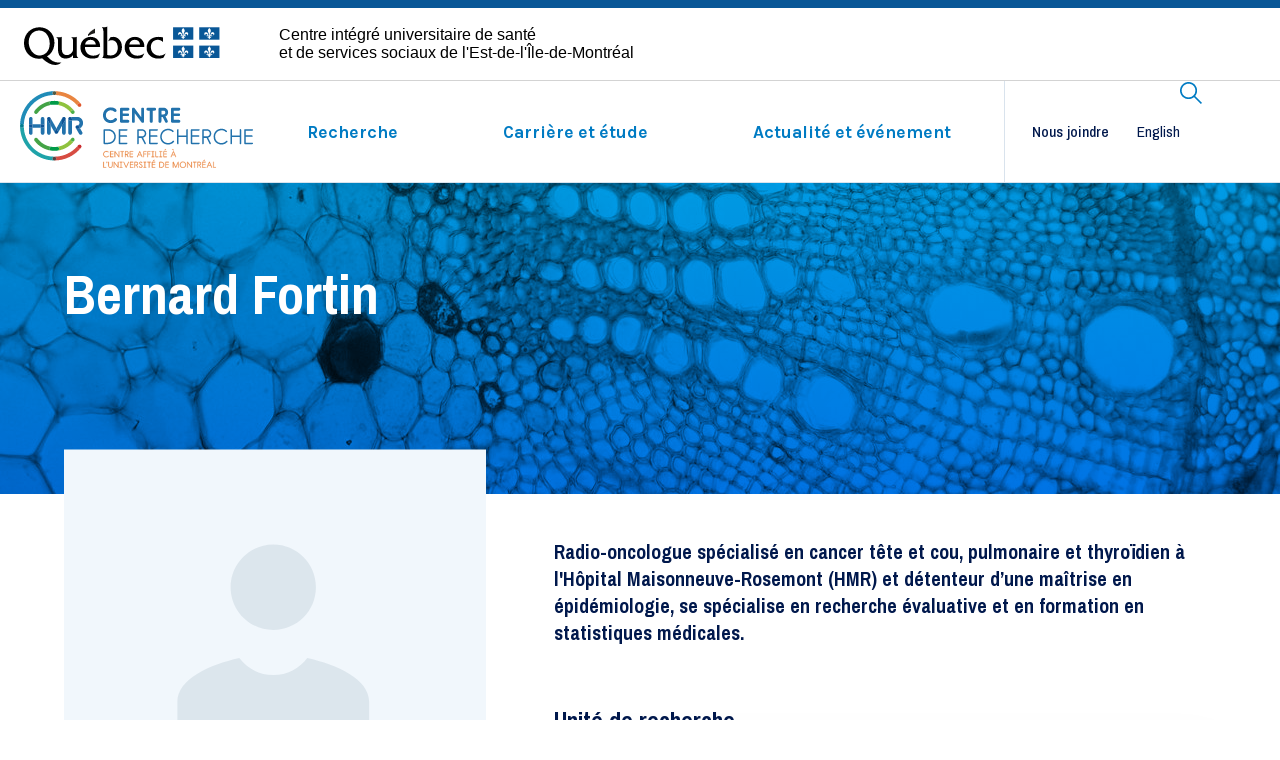

--- FILE ---
content_type: text/html; charset=UTF-8
request_url: https://crhmr.ciusss-estmtl.gouv.qc.ca/fr/chercheur/bernard-fortin
body_size: 7026
content:
<!DOCTYPE html>
<html lang="fr" dir="ltr" prefix="og: https://ogp.me/ns#">
<head>
  <meta charset="utf-8" />
<meta name="description" content="Radio-oncologue spécialisé en cancer tête et cou, pulmonaire et thyroïdien à l&#039;Hôpital Maisonneuve-Rosemont (HMR) et détenteur d’une maîtrise en épidémiologie, se spécialise en recherche évaluative et en formation en statistiques médicales." />
<link rel="canonical" href="https://crhmr.ciusss-estmtl.gouv.qc.ca/fr/chercheur/bernard-fortin" />
<meta property="og:url" content="https://crhmr.ciusss-estmtl.gouv.qc.ca/fr/chercheur/bernard-fortin" />
<meta property="og:title" content="Bernard Fortin" />
<meta property="og:description" content="Radio-oncologue spécialisé en cancer tête et cou, pulmonaire et thyroïdien à l&#039;Hôpital Maisonneuve-Rosemont (HMR) et détenteur d’une maîtrise en épidémiologie, se spécialise en recherche évaluative et en formation en statistiques médicales." />
<meta property="og:updated_time" content="2023-06-19T13:41:10-04:00" />
<meta property="og:locale" content="en_CA" />
<meta property="og:locale:alternate" content="fr_CA" />
<meta name="twitter:card" content="summary" />
<meta name="twitter:title" content="Bernard Fortin" />
<meta name="twitter:description" content="Radio-oncologue spécialisé en cancer tête et cou, pulmonaire et thyroïdien à l&#039;Hôpital Maisonneuve-Rosemont (HMR) et détenteur d’une maîtrise en épidémiologie, se spécialise en recherche évaluative et en formation en statistiques médicales." />
<meta name="Generator" content="Drupal 10 (https://www.drupal.org)" />
<meta name="MobileOptimized" content="width" />
<meta name="HandheldFriendly" content="true" />
<meta name="viewport" content="width=device-width, initial-scale=1.0" />
<link rel="alternate" hreflang="en" href="https://crhmr.ciusss-estmtl.gouv.qc.ca/en/researcher/bernard-fortin" />
<link rel="alternate" hreflang="fr" href="https://crhmr.ciusss-estmtl.gouv.qc.ca/fr/chercheur/bernard-fortin" />
<link rel="icon" href="/sites/crhmr/themes/custom/crhmr/favicon.ico" type="image/vnd.microsoft.icon" />

  <title>Bernard Fortin | Centre de recherche HMR</title>
  <link rel="stylesheet" media="all" href="/core/modules/system/css/components/align.module.css?t322kg" />
<link rel="stylesheet" media="all" href="/core/modules/system/css/components/fieldgroup.module.css?t322kg" />
<link rel="stylesheet" media="all" href="/core/modules/system/css/components/container-inline.module.css?t322kg" />
<link rel="stylesheet" media="all" href="/core/modules/system/css/components/clearfix.module.css?t322kg" />
<link rel="stylesheet" media="all" href="/core/modules/system/css/components/details.module.css?t322kg" />
<link rel="stylesheet" media="all" href="/core/modules/system/css/components/hidden.module.css?t322kg" />
<link rel="stylesheet" media="all" href="/core/modules/system/css/components/item-list.module.css?t322kg" />
<link rel="stylesheet" media="all" href="/core/modules/system/css/components/js.module.css?t322kg" />
<link rel="stylesheet" media="all" href="/core/modules/system/css/components/nowrap.module.css?t322kg" />
<link rel="stylesheet" media="all" href="/core/modules/system/css/components/position-container.module.css?t322kg" />
<link rel="stylesheet" media="all" href="/core/modules/system/css/components/reset-appearance.module.css?t322kg" />
<link rel="stylesheet" media="all" href="/core/modules/system/css/components/resize.module.css?t322kg" />
<link rel="stylesheet" media="all" href="/core/modules/system/css/components/system-status-counter.css?t322kg" />
<link rel="stylesheet" media="all" href="/core/modules/system/css/components/system-status-report-counters.css?t322kg" />
<link rel="stylesheet" media="all" href="/core/modules/system/css/components/system-status-report-general-info.css?t322kg" />
<link rel="stylesheet" media="all" href="/core/modules/system/css/components/tablesort.module.css?t322kg" />
<link rel="stylesheet" media="all" href="/modules/contrib/jquery_ui/assets/vendor/jquery.ui/themes/base/core.css?t322kg" />
<link rel="stylesheet" media="all" href="/modules/contrib/jquery_ui/assets/vendor/jquery.ui/themes/base/datepicker.css?t322kg" />
<link rel="stylesheet" media="all" href="/libraries/fontawesome/css/all.min.css?t322kg" />
<link rel="stylesheet" media="all" href="/modules/contrib/jquery_ui/assets/vendor/jquery.ui/themes/base/theme.css?t322kg" />
<link rel="stylesheet" media="all" href="/modules/contrib/paragraphs/css/paragraphs.unpublished.css?t322kg" />
<link rel="stylesheet" media="all" href="/sites/crhmr/themes/custom/crhmr/css/global-hmr.css?t322kg" />

  <script src="/themes/custom/centres_recherche/dist/output/grunticon.loader.js?t322kg"></script>
<script src="/themes/custom/centres_recherche/dist/output/grunticon.init.js?t322kg"></script>


  <noscript>
    <link href="/sites/crhmr/themes/custom/crhmr/dist/output/check.svg/icons5.fallback.css" rel="stylesheet">
  </noscript>
  <meta name="viewport" content="width=device-width, initial-scale=1, maximum-scale=1, user-scalable=no">

      <link rel="alternate" type="application/rss+xml" title="RSS" href="https://crhmr.ciusss-estmtl.gouv.qc.ca/fr/actualite/nouvelles/rss.xml" />
  
      <!-- Google Tag Manager -->
    <script>(function(w,d,s,l,i){w[l]=w[l]||[];w[l].push({'gtm.start':
          new Date().getTime(),event:'gtm.js'});var f=d.getElementsByTagName(s)[0],
        j=d.createElement(s),dl=l!='dataLayer'?'&l='+l:'';j.async=true;j.src=
        'https://www.googletagmanager.com/gtm.js?id='+i+dl;f.parentNode.insertBefore(j,f);
      })(window,document,'script','dataLayer','GTM-5CFNBSV');</script>
    <!-- End Google Tag Manager -->
  </head>
<body  class="page-chercheur-bernard-fortin crhmr">
  <!-- Google Tag Manager (noscript) -->
  <noscript><iframe src="https://www.googletagmanager.com/ns.html?id=GTM-5CFNBSV"
                    height="0" width="0" style="display:none;visibility:hidden"></iframe></noscript>
  <!-- End Google Tag Manager (noscript) -->
<a href="#layout-content" class="skip-main">Passer au contenu principal</a>

  <div class="dialog-off-canvas-main-canvas" data-off-canvas-main-canvas>
    <div id="layout" >
		<div class="contenu-fluide piv--blanc">
		<div class="ligne" id="entetePiv">
			<div class="d-flex align-items-center zone1">
				<a href="/fr" title="" rel="home" class="piv-logo">
					<img id="pivImage" alt="Logo du gouvernement du Québec et lien vers l'accueil." src="/sites/crhmr/themes/custom/crhmr/img/QUEBEC_couleur.svg" width="256" height="72"/>
				</a>
			</div>
			<div class="d-inline-flex align-items-center zone2" lang="fr">
				<div class="identite desktop">Centre intégré universitaire de santé<br/>et de services sociaux de
					          l'Est-de-l'Île-de-Montréal
				</div>
			</div>
		</div>
		<div class="row" id="entetePiv--titreMobile">
			<div class="titreM mobile">
				<p>Centre intégré universitaire de santé et de services sociaux de l'Est-de-l'Île-de-Montréal</p>
			</div>
		</div>
	</div>
	<header id="layout-header">
		<div class="logo">
			<a class="crhmr-logo" href="/fr" title="Retourner vers l'accueil" rel="home">
									<img src="/sites/crhmr/themes/custom/crhmr/logo.svg?v=2" alt="Logo"/>
							</a>
		</div>
		<a aria-label="Ouvrir le menu mobile" href="#" id="trigger-menu">
			<div>
				<span></span>
				<span></span>
				<span></span>
			</div>
		</a>
					<div class="nav nav-main">
				  <ul class="nav-group nav-level-1">
    <li>
    <h2>
      <span>
                  Recherche
              </span>
    </h2>
          <ul class="nav-level-2">
        <div class="layout-wrapper">
                      <li>
              <h3>
                <a href="/fr/recherche/axes-de-recherche" data-drupal-link-system-path="node/331">Axes de recherche</a>
              </h3>
                              <ul class="nav-level-3">
                                      <li>
                      <a href="/fr/recherche/axes-de-recherche/immunologie-et-oncologie" data-drupal-link-system-path="node/336">Immunologie et oncologie</a>
                    </li>
                                      <li>
                      <a href="/fr/recherche/axes-de-recherche/nephrologie" data-drupal-link-system-path="node/341">Néphrologie</a>
                    </li>
                                      <li>
                      <a href="/fr/recherche/axes-de-recherche/sante-de-la-vision" data-drupal-link-system-path="node/346">Santé de la vision</a>
                    </li>
                                      <li>
                      <a href="/fr/recherche/axes-de-recherche/recherche-evaluative-et-experience-patient" data-drupal-link-system-path="node/2246">Recherche évaluative et expérience patient</a>
                    </li>
                                  </ul>
                          </li>
                      <li>
              <h3>
                <a href="/fr/recherche/autres-domaines-de-recherche" data-drupal-link-system-path="node/471">Autres domaines de recherche</a>
              </h3>
                              <ul class="nav-level-3">
                                      <li>
                      <a href="/fr/recherche/autres-domaines-de-recherche/musculo-squelettique" data-drupal-link-system-path="node/476">Musculo-squelettique</a>
                    </li>
                                  </ul>
                          </li>
                      <li>
              <h3>
                <a href="/fr/recherche/chercheurs" data-drupal-link-system-path="node/1991">Chercheurs</a>
              </h3>
                              <ul class="nav-level-3">
                                      <li>
                      <a href="/fr/recherche/chercheurs-r%C3%A9guliers" data-drupal-link-system-path="node/301">Chercheurs réguliers</a>
                    </li>
                                      <li>
                      <a href="/fr/recherches/chercheurs-associes" data-drupal-link-system-path="node/1981">Chercheurs associés</a>
                    </li>
                                  </ul>
                          </li>
                      <li>
              <h3>
                <a href="/fr/recherche/recherche-clinique" data-drupal-link-system-path="node/691">Recherche clinique</a>
              </h3>
                              <ul class="nav-level-3">
                                      <li>
                      <a href="/fr/recherche/recherche-clinique/anesthesie" data-drupal-link-system-path="node/1256">Anesthésie</a>
                    </li>
                                      <li>
                      <a href="/fr/recherche/recherche-clinique/cardiologie" data-drupal-link-system-path="node/1261">Cardiologie</a>
                    </li>
                                      <li>
                      <a href="/fr/recherche/recherche-clinique/greffes-de-moelle-osseuse-et-de-cellules-souches-hematopoietiques" data-drupal-link-system-path="node/1266">Greffe de moelle et de cellules souches</a>
                    </li>
                                      <li>
                      <a href="/fr/recherche/recherche-clinique/maladies-infectieuses-et-microbiologie" data-drupal-link-system-path="node/1271">Maladies infectieuses et microbiologie</a>
                    </li>
                                      <li>
                      <a href="/fr/recherche/recherche-clinique/myelome-multiple" data-drupal-link-system-path="node/1281">Myélome multiple</a>
                    </li>
                                      <li>
                      <a href="/fr/recherche/recherche-clinique/nephrologie" data-drupal-link-system-path="node/1301">Nephrologie</a>
                    </li>
                                      <li>
                      <a href="/fr/recherche/recherche-clinique/radio-oncologie" data-drupal-link-system-path="node/1291">Radio-oncologie</a>
                    </li>
                                      <li>
                      <a href="/fr/recherche/recherche-clinique/sciences-infirmieres-secteur-de-loncologie" data-drupal-link-system-path="node/1761">Sciences infirmières - Oncologie</a>
                    </li>
                                      <li>
                      <a href="/fr/recherche/recherche-clinique/rhumatologie" title="Rhumatologie" data-drupal-link-system-path="node/2021">Rhumatologie</a>
                    </li>
                                  </ul>
                          </li>
                      <li>
              <h3>
                <a href="/fr/recherche/recherche-evaluative-developpement-technologique-et-recherche-pedagogique" data-drupal-link-system-path="node/1601">Recherche évaluative</a>
              </h3>
                          </li>
                      <li>
              <h3>
                <a href="/fr/recherche/recherche-translationnelle-banques-de-tissus-et-registres" data-drupal-link-system-path="node/1596">Recherche translationnelle</a>
              </h3>
                          </li>
                      <li>
              <h3>
                <a href="/fr/recherche/plateaux-techniques" data-drupal-link-system-path="node/366">Plateaux techniques</a>
              </h3>
                              <ul class="nav-level-3">
                                      <li>
                      <a href="/fr/recherche/plateaux-techniques/animalerie" data-drupal-link-system-path="node/371">Animalerie</a>
                    </li>
                                      <li>
                      <a href="/fr/recherche/plateaux-techniques/cytometrie-en-flux" data-drupal-link-system-path="node/376">Cytométrie en flux</a>
                    </li>
                                      <li>
                      <a href="/fr/recherche/plateaux-techniques/microscopie" data-drupal-link-system-path="node/381">Microscopie</a>
                    </li>
                                  </ul>
                          </li>
                      <li>
              <h3>
                <a href="/fr/recherche/chaires-de-recherche" data-drupal-link-system-path="node/356">Chaires de recherche</a>
              </h3>
                          </li>
                  </div>
      </ul>
      </li>
    <li>
    <h2>
      <span>
                  Carrière et étude
              </span>
    </h2>
          <ul class="nav-level-2">
        <div class="layout-wrapper">
                      <li>
              <h3>
                <a href="/fr/carriere-et-etude/emplois-et-stages" data-drupal-link-system-path="node/396">Emplois et stages</a>
              </h3>
                          </li>
                      <li>
              <h3>
                <a href="/fr/carriere-et-etude/vie-etudiante-0" data-drupal-link-system-path="node/391">Vie étudiante</a>
              </h3>
                          </li>
                      <li>
              <h3>
                <a href="/fr/carriere-et-etude/bourses-et-prix" data-drupal-link-system-path="node/401">Bourses et prix</a>
              </h3>
                          </li>
                  </div>
      </ul>
      </li>
    <li>
    <h2>
      <span>
                  Actualité et événement
              </span>
    </h2>
          <ul class="nav-level-2">
        <div class="layout-wrapper">
                      <li>
              <h3>
                <a href="/fr/actualite/nouvelles" data-drupal-link-system-path="node/316">Nouvelles</a>
              </h3>
                          </li>
                      <li>
              <h3>
                <a href="/fr/actualite/nouvelles/seminaires-du-vendredi" data-drupal-link-system-path="node/2046">Séminaires du vendredi</a>
              </h3>
                          </li>
                      <li>
              <h3>
                <a href="/fr/actualite/nouvelles/diner-au-gout-de-science" data-drupal-link-system-path="node/2331">Dîner au goût de science</a>
              </h3>
                          </li>
                  </div>
      </ul>
      </li>
  </ul>
  <ul class="nav-group">
    <li>
      <a href="/fr/nous-joindre">
        Nous joindre      </a>
    </li>
  </ul>



  <a href="/en/researcher/bernard-fortin" class="language-link" hreflang="en" data-drupal-link-system-path="node/1426">English</a><a href="/fr/chercheur/bernard-fortin" class="language-link is-active" hreflang="fr" data-drupal-link-system-path="node/1426" aria-current="page">Français</a>



			</div>
				<nav class="nav nav-tools">
			<ul>
				<li><aaria-label="search.open_search_engine" href="" class="search-module-trigger"><span class="picto-magnifying-glass" data-grunticon-embed></span></a></li>
			</ul>
		</nav>
		<div id="search-module-container">
			<div class="layout-wrapper">
				<div class="search-module">
					<form class="form form-search" method="get" action="/search">
						<div class="form-item form-item-search">
							<div class="form-item-search-input-wrapper">
								<button class="btn btn-noHover btn-search">
									<span class="picto-magnifying-glass" data-grunticon-embed></span>
								</button>
								<input type="text" id="search" name="text" autocomplete="off" readonly placeholder="Que cherchez-vous?">
							</div>
							<div class="form-search-results-wrapper">
								<div class="form-search-results">
									<p id="nb-search-results"></p>
									<ul class="list list-gutter-sm list-2-col"></ul>
								</div>
							</div>
						</div>
					</form>
				</div>
			</div>
		</div>
	</header>

	<div id="layout-main">
					<div class="alerts-container">
				<div data-drupal-messages-fallback class="hidden"></div>


			</div>
		
					<div class="hero-container hero-container-secondary">
				          <div class="hero hero-secondary paragraph paragraph--type--hero paragraph--view-mode--full"
      data-background-color="deep-cerulean"
      style="background-image: url('https://crhmr.ciusss-estmtl.gouv.qc.ca/sites/crhmr/files/styles/hero/public/media/image/IMAGE_CelluleHero_CIUSSS-EMTL.jpg?h=14a6a1a2&amp;itok=etVTS2c5'), linear-gradient(#009CE5, #0073E5)"
      data-img="https://crhmr.ciusss-estmtl.gouv.qc.ca/sites/crhmr/files/styles/hero/public/media/image/IMAGE_CelluleHero_CIUSSS-EMTL.jpg?h=14a6a1a2&amp;itok=etVTS2c5"
          >
      <div class="layout-wrapper">
        <div class="hero-content">
          <h2>Bernard Fortin</h2>
          <p></p>
        </div>
      </div>
    </div>
  
			</div>
		
		<div id="layout-content" >
						<div id="section-wrapper">
									<h1  class="is-visually-hidden" >
						Bernard Fortin
					</h1>
				
        

  <section class="section-content section-researcher">
  <div class="layout-wrapper">
    <div class="section-column-left">
      <div class="researcher-details">
                  <div class="researcher-picture">
            
          </div>
                <div class="researcher-infos">
          <h2>Professeur adjoint de clinique</h2>

                      <div class="researcher-info">
              <h3>Affiliation</h3>
              <p>Université de Montréal</p>
            </div>
          
          <div class="researcher-info">
            <h3>
              Axe de recherche            </h3>
            <p><a href="/fr/recherche/recherche-clinique" hreflang="fr">Recherche clinique</a></p>
          </div>

                      <div class="researcher-info">
              <h3>Contact</h3>
                                            <p>
                  <a href="mailto:bfortin.hmr@ssss.gouv.qc.ca">bfortin.hmr@ssss.gouv.qc.ca</a>
                </p>
                                        </div>
          
          
          
                  </div>
      </div>
    </div>

    <div class="section-column-right">
      <div class="researcher-works">
                  <div class="researcher-work researcher-intro miscellaneous-item-wysiwyg">
            <p><span><span><span>Radio-oncologue spécialisé en cancer tête et cou, pulmonaire et thyroïdien à l'Hôpital Maisonneuve-Rosemont (HMR)&nbsp;et détenteur d’une maîtrise en épidémiologie, se spécialise en recherche évaluative et en formation en statistiques médicales.</span></span></span></p>
          </div>
        
                  <div class="researcher-work researcher-search-units">
                          <div class="researcher-work-header">
                <h2>
                  Unité de recherche
                </h2>
              </div>
                        <div class="list list-1-col">
              <div class="tile tile-search-unit">
                <div class="tile-content-wrapper">
                  <div class="tile-researcher-content">
                    <p>Participe avec son unité de recherche clinique à divers protocoles de prévention de la mucite pour les cancers tête et cou, protocoles de fractionnement altéré en cancer pulmonaire, recherche sur l’ajout de l’immunothérapie pour les cancers pulmonaires non à petites cellules de stade localisé, recherche sur l’ajout de l’immunothérapie à la chimio-radiothérapie en cancer pulmonaire à petites cellules et recherche comparative sur l’efficacité de la radiothérapie pour l’orbitopathie de Graves.</p>

<p>Participe avec les résidents de diverses spécialités (radio-oncologie, oncologie, pneumologie, dermatologie) à l’enseignement des statistiques médicales et offre ses services de consultation statistique pour les projets de recherche évaluative de la part des résidents et de collègues.</p>

<p>Projets en 2020 :</p>

<ul>
	<li>évaluation de l’efficacité de diverses modalités adjuvantes pour les cancers endométriaux avancés avec Valérie Dorion, résidente en radio-oncologie de l'UdeM.</li>
	<li>facteurs pronostiques de la survie chez les patients atteints de pemphigoïde bulleuse avec Marco Cuarana et Patrick Cyr, étudiants en médecine à l'UdeM et Dre Chantal Bolduc, dermatologue au CHUM.</li>
</ul>

<p>Prédicteurs de la survie chez des patientes avec cancer de la tête et du cou et des nodules pulmonaires indéterminés, Vincent Côté-Provencher, résident en radio-oncologie de l'UdeM et Dre Houda Bahig, radio-oncologue au CHUM.</p>

<p>Assistance statistique auprès du Dr Michael Yassa, radio-oncologue à l'HMR pour un protocole de phase II avec le MUHC et le JGH de radiothérapie radicale avec chirurgie retardée ou exclue dans le cancer du sein localisé.</p>
                  </div>
                                  </div>
              </div>
            </div>
          </div>
        
        
                  <div class="researcher-work researcher-publications">
            <div class="researcher-work-header">
              <h2>
                Publications              </h2>
              <a class="link link-plus" href="#">Voir toutes les publications</a>
            </div>
            <ul>
      <li>
  <div id="paragraph-7456" class="publication paragraph paragraph--type--publication paragraph--view-mode--default">
          Marie-Hélène Ngo, et al. Abstract P4-12-07: Single pre-operative radiation therapy (SPORT) trial for low risk breast cancer: A phase 1 study comparing pathological findings in immediate versus delayed surgery, Conference Paper February 2020 Abstracts: 2019 San Antonio Breast Cancer Symposium; December 10-14, 2019; San Antonio, Texas
      <br>
            </div>
</li>
      <li>
  <div id="paragraph-7461" class="publication paragraph paragraph--type--publication paragraph--view-mode--default">
          Di Lalla, V., et al., Are radiation oncologists following guidelines? An audit of practice in patients with uncomplicated bone metastases. Technical Innovations &amp; Patient Support in Radiation Oncology, 2019. 9: p. 13-17.
      <br>
            </div>
</li>
      <li>
  <div id="paragraph-7466" class="publication paragraph paragraph--type--publication paragraph--view-mode--default">
          Pembroke, C.A., B. Fortin, and N. Kopek, Comparison of survival and prognostic factors in patients treated with stereotactic body radiotherapy for oligometastases or oligoprogression. Radiother Oncol, 2018.
      <br>
            </div>
</li>
      <li>
  <div id="paragraph-7471" class="publication paragraph paragraph--type--publication paragraph--view-mode--default">
          Ibrahim, A., B. Fortin, and C. Boukaram, Frameless Stereotactic Radiosurgery with Linear Accelerator-Based Technology for Brain Metastases: Analysis of the Outcomes and Risk of Brain Radionecrosis in 141 Patients. Journal of Pain and Symptom Management, 2018. 56(6): p. e109-e110.
      <br>
            </div>
</li>
  </ul>

          </div>
        
        
        
              </div>
    </div>

  </div>
</section>




      </div>
    </div>
  </div>
  <footer id="layout-footer">
    <section id="footer-tools">
      <div class="layout-wrapper">
        <a id="link-gotop" class="link link-tile" href="#"><span>Retourner au haut de la page</span><span class="icon-arrow-top"></span></a>
      </div>
    </section>
    <section id="footer-content">
          <div id="footer-right" >
                <div class="footer-right-wrapper">
                      

  <div class="footer-infos">
  <h2>Centre de recherche de<br>l'Hôpital Maisonneuve-Rosemont</h2>
  <p>
    5415, boulevard de l’Assomption<br />Montréal&nbsp;(Québec)<br />H1T 2M4</p>
  <p>
    <a href="https://www.google.com/maps/dir//Centre de recherche de<br>l'Hôpital Maisonneuve-Rosemont, 5415, boulevard de l’Assomption Montréal H1T 2M4" target="_blank">
      Comment se rendre <span class="picto-external-link" data-grunticon-embed></span>
    </a>
  </p>
</div>


  <div class="footer-nav">
  <ul>
          <li><a href="/fr/propos-du-cr-hmr" data-drupal-link-system-path="node/406">À propos du CR-HMR</a></li>
          <li><a href="/fr/membres-de-la-direction" data-drupal-link-system-path="node/416">Membres de la direction</a></li>
          <li><a href="/fr/portrait-en-chiffres" data-drupal-link-system-path="node/421">Portrait en chiffres</a></li>
          <li><a href="/fr/financement" data-drupal-link-system-path="node/426">Financement</a></li>
          <li><a href="/fr/soutenir-la-recherche" data-drupal-link-system-path="node/431">Soutenir la recherche</a></li>
          <li><a href="https://ciusss-estmtl.gouv.qc.ca/nous-joindre/relations-medias" target="_blank">Relations médias </a></li>
          <li><a href="/fr/le-fonds-durgence-pour-la-continuite-de-la-recherche-au-canada" data-drupal-link-system-path="node/1201">Fonds d&#039;urgence (FUCRC)</a></li>
      </ul>
</div>


  <div class="footer-social-medias">
  <ul>
          <li><a href="https://www.facebook.com/ciusss.estmtl/" target="_blank" class="footer-facebook">Facebook</a></li>
              <li><a href="https://www.linkedin.com/company/ciusss-de-l&#039;est-de-l&#039;île-de-montréal/" target="_blank" class="footer-linkedin">LinkedIn</a></li>
              <li><a href="https://twitter.com/ciusss_estmtl" target="_blank" class="footer-twitter">Twitter</a></li>
              <li><a href="https://www.youtube.com/c/ciusssestmtl" target="_blank" class="footer-youtube">Youtube</a></li>
              <li><a href="https://livestream.com/ciusssestmtl" target="_blank" class="footer-livestream">Livestream</a></li>
          </ul>
</div>




                  </div>
      </div>
    </section>
    <section id="footer-credits">
      <div class="layout-wrapper">
        					<p>©
						2026
						Centre de recherche - Tous droits réservés
						<a href="https://ciusss-estmtl.gouv.qc.ca/" title="" target="_blank"><img src="/sites/crhmr/themes/custom/crhmr/logo-ciusssemtl.png" alt="CIUSSS"/>
						</a>
					</p>
								<div class="logo"></div>
			</div>
		</section>
	</footer>
</div>

  </div>


<script type="application/json" data-drupal-selector="drupal-settings-json">{"path":{"baseUrl":"\/","pathPrefix":"fr\/","currentPath":"node\/1426","currentPathIsAdmin":false,"isFront":false,"currentLanguage":"fr"},"pluralDelimiter":"\u0003","suppressDeprecationErrors":true,"language":"fr","user":{"uid":0,"permissionsHash":"07cdff4fb10930938f7d181c04500e40413ee15bca4684983adc97f3948bbde2"}}</script>
<script src="/core/assets/vendor/jquery/jquery.min.js?v=3.7.1"></script>
<script src="/core/assets/vendor/once/once.min.js?v=1.0.1"></script>
<script src="/sites/crhmr/files/languages/fr_LZs3fmh_ud6Vux_TyPzXiUmCkngo1b1z7fFykxF_zPQ.js?t322kg"></script>
<script src="/core/misc/drupalSettingsLoader.js?v=10.5.3"></script>
<script src="/core/misc/drupal.js?v=10.5.3"></script>
<script src="/core/misc/drupal.init.js?v=10.5.3"></script>
<script src="/modules/contrib/jquery_ui/assets/vendor/jquery.ui/ui/version-min.js?v=1.13.2"></script>
<script src="/modules/contrib/jquery_ui/assets/vendor/jquery.ui/ui/keycode-min.js?v=1.13.2"></script>
<script src="/modules/contrib/jquery_ui/assets/vendor/jquery.ui/ui/widgets/datepicker-min.js?v=1.13.2"></script>
<script src="/themes/custom/centres_recherche/js/helpers/gmap.js?t322kg"></script>
<script src="/themes/custom/centres_recherche/js/helpers/markerclusterer.js?t322kg"></script>
<script src="/themes/custom/centres_recherche/js/helpers/validation.js?t322kg"></script>
<script src="/themes/custom/centres_recherche/js/libraries/slick/slick.js?t322kg"></script>
<script src="/themes/custom/centres_recherche/js/libraries/perfectscrollbar/perfect-scrollbar.jquery.js?t322kg"></script>
<script src="/themes/custom/centres_recherche/js/libraries/select2/select2.js?t322kg"></script>
<script src="/themes/custom/centres_recherche/js/modules/Accordion.js?t322kg"></script>
<script src="/themes/custom/centres_recherche/js/modules/Alert.js?t322kg"></script>
<script src="/themes/custom/centres_recherche/js/modules/Datepicker.js?t322kg"></script>
<script src="/themes/custom/centres_recherche/js/modules/EstablishmentsViewOptions.js?t322kg"></script>
<script src="/themes/custom/centres_recherche/js/modules/Filter.js?t322kg"></script>
<script src="/themes/custom/centres_recherche/js/modules/Map.js?t322kg"></script>
<script src="/themes/custom/centres_recherche/js/modules/Modal.js?t322kg"></script>
<script src="/themes/custom/centres_recherche/js/modules/Search.js?t322kg"></script>
<script src="/themes/custom/centres_recherche/js/modules/SelectAutocomplete.js?t322kg"></script>
<script src="/themes/custom/centres_recherche/js/modules/Slider.js?t322kg"></script>
<script src="/themes/custom/centres_recherche/js/modules/Tab.js?t322kg"></script>
<script src="/themes/custom/centres_recherche/js/router.js?t322kg"></script>
<script src="/themes/custom/centres_recherche/js/app.js?t322kg"></script>
<script src="https://maps.googleapis.com/maps/api/js?language=fr&amp;key=AIzaSyD_-WXEgDRK6azsbzvRpqVIAq1eCWid_lc&amp;channel=203"></script>

</body>
</html>


--- FILE ---
content_type: text/css
request_url: https://crhmr.ciusss-estmtl.gouv.qc.ca/sites/crhmr/themes/custom/crhmr/css/global-hmr.css?t322kg
body_size: 32215
content:
@charset "UTF-8";
/*-------------------------------------------------------------------
	Normalize
-------------------------------------------------------------------*/
/*! normalize.css v8.0.0 | MIT License | github.com/necolas/normalize.css */
/* Document
   ========================================================================== */
/**
 * 1. Correct the line height in all browsers.
 * 2. Prevent adjustments of font size after orientation changes in iOS.
 */
@import url("https://fonts.googleapis.com/css?family=Archivo+Narrow:400,500,700|Karla:400,700");
html {
  line-height: 1.15; /* 1 */
  -webkit-text-size-adjust: 100%; /* 2 */
}

/* Sections
   ========================================================================== */
/**
 * Remove the margin in all browsers.
 */
body {
  margin: 0;
}

/**
 * Correct the font size and margin on `h1` elements within `section` and
 * `article` contexts in Chrome, Firefox, and Safari.
 */
h1 {
  font-size: 2em;
  margin: 0.67em 0;
}

/* Grouping content
   ========================================================================== */
/**
 * 1. Add the correct box sizing in Firefox.
 * 2. Show the overflow in Edge and IE.
 */
hr {
  -webkit-box-sizing: content-box;
          box-sizing: content-box; /* 1 */
  height: 0; /* 1 */
  overflow: visible; /* 2 */
}

/**
 * 1. Correct the inheritance and scaling of font size in all browsers.
 * 2. Correct the odd `em` font sizing in all browsers.
 */
pre {
  font-family: monospace, monospace; /* 1 */
  font-size: 1em; /* 2 */
}

/* Text-level semantics
   ========================================================================== */
/**
 * Remove the gray background on active links in IE 10.
 */
a {
  background-color: transparent;
}

/**
 * 1. Remove the bottom border in Chrome 57-
 * 2. Add the correct text decoration in Chrome, Edge, IE, Opera, and Safari.
 */
abbr[title] {
  border-bottom: none; /* 1 */
  text-decoration: underline; /* 2 */
  -webkit-text-decoration: underline dotted;
          text-decoration: underline dotted; /* 2 */
}

/**
 * Add the correct font weight in Chrome, Edge, and Safari.
 */
b,
strong {
  font-weight: bolder;
}

/**
 * 1. Correct the inheritance and scaling of font size in all browsers.
 * 2. Correct the odd `em` font sizing in all browsers.
 */
code,
kbd,
samp {
  font-family: monospace, monospace; /* 1 */
  font-size: 1em; /* 2 */
}

/**
 * Add the correct font size in all browsers.
 */
small {
  font-size: 80%;
}

/**
 * Prevent `sub` and `sup` elements from affecting the line height in
 * all browsers.
 */
sub,
sup {
  font-size: 75%;
  line-height: 0;
  position: relative;
  vertical-align: baseline;
}

sub {
  bottom: -0.25em;
}

sup {
  top: -0.5em;
}

/* Embedded content
   ========================================================================== */
/**
 * Remove the border on images inside links in IE 10.
 */
img {
  border-style: none;
}

/* Forms
   ========================================================================== */
/**
 * 1. Change the font styles in all browsers.
 * 2. Remove the margin in Firefox and Safari.
 */
button,
input,
optgroup,
select,
textarea {
  font-family: inherit; /* 1 */
  font-size: 100%; /* 1 */
  line-height: 1.15; /* 1 */
  margin: 0; /* 2 */
}

/**
 * Show the overflow in IE.
 * 1. Show the overflow in Edge.
 */
button,
input { /* 1 */
  overflow: visible;
}

/**
 * Remove the inheritance of text transform in Edge, Firefox, and IE.
 * 1. Remove the inheritance of text transform in Firefox.
 */
button,
select { /* 1 */
  text-transform: none;
}

/**
 * Correct the inability to style clickable types in iOS and Safari.
 */
button,
[type=button],
[type=reset],
[type=submit] {
  -webkit-appearance: button;
}

/**
 * Remove the inner border and padding in Firefox.
 */
button::-moz-focus-inner,
[type=button]::-moz-focus-inner,
[type=reset]::-moz-focus-inner,
[type=submit]::-moz-focus-inner {
  border-style: none;
  padding: 0;
}

/**
 * Restore the focus styles unset by the previous rule.
 */
button:-moz-focusring,
[type=button]:-moz-focusring,
[type=reset]:-moz-focusring,
[type=submit]:-moz-focusring {
  outline: 1px dotted ButtonText;
}

/**
 * Correct the padding in Firefox.
 */
fieldset {
  padding: 0.35em 0.75em 0.625em;
}

/**
 * 1. Correct the text wrapping in Edge and IE.
 * 2. Correct the color inheritance from `fieldset` elements in IE.
 * 3. Remove the padding so developers are not caught out when they zero out
 *    `fieldset` elements in all browsers.
 */
legend {
  -webkit-box-sizing: border-box;
          box-sizing: border-box; /* 1 */
  color: inherit; /* 2 */
  display: table; /* 1 */
  max-width: 100%; /* 1 */
  padding: 0; /* 3 */
  white-space: normal; /* 1 */
}

/**
 * Add the correct vertical alignment in Chrome, Firefox, and Opera.
 */
progress {
  vertical-align: baseline;
}

/**
 * Remove the default vertical scrollbar in IE 10+.
 */
textarea {
  overflow: auto;
}

/**
 * 1. Add the correct box sizing in IE 10.
 * 2. Remove the padding in IE 10.
 */
[type=checkbox],
[type=radio] {
  -webkit-box-sizing: border-box;
          box-sizing: border-box; /* 1 */
  padding: 0; /* 2 */
}

/**
 * Correct the cursor style of increment and decrement buttons in Chrome.
 */
[type=number]::-webkit-inner-spin-button,
[type=number]::-webkit-outer-spin-button {
  height: auto;
}

/**
 * 1. Correct the odd appearance in Chrome and Safari.
 * 2. Correct the outline style in Safari.
 */
[type=search] {
  -webkit-appearance: textfield; /* 1 */
  outline-offset: -2px; /* 2 */
}

/**
 * Remove the inner padding in Chrome and Safari on macOS.
 */
[type=search]::-webkit-search-decoration {
  -webkit-appearance: none;
}

/**
 * 1. Correct the inability to style clickable types in iOS and Safari.
 * 2. Change font properties to `inherit` in Safari.
 */
::-webkit-file-upload-button {
  -webkit-appearance: button; /* 1 */
  font: inherit; /* 2 */
}

/* Interactive
   ========================================================================== */
/*
 * Add the correct display in Edge, IE 10+, and Firefox.
 */
details {
  display: block;
}

/*
 * Add the correct display in all browsers.
 */
summary {
  display: list-item;
}

/* Misc
   ========================================================================== */
/**
 * Add the correct display in IE 10+.
 */
template {
  display: none;
}

/**
 * Add the correct display in IE 10.
 */
[hidden] {
  display: none;
}

/*-------------------------------------------------------------------
	Variables
-------------------------------------------------------------------*/
/*-------------------------------------------------------------------
	Variables - Centre-Sud
-------------------------------------------------------------------*/
/*-------------------------------------------------------------------
	Variables
-------------------------------------------------------------------*/
/*-------------------------------------------------------------------
	Typography
-------------------------------------------------------------------*/
@media screen and (max-width: 1200px) {
  head {
    font-family: "mq-large 1200px";
  }
  body:after {
    content: "mq-large - max-width: 1200px";
  }
}
@media screen and (max-width: 1200px) {
  head {
    font-family: "mq-default 1200px";
  }
  body:after {
    content: "mq-default - max-width: 1200px";
  }
}
@media screen and (max-width: 968px) {
  head {
    font-family: "mq-tablet 968px";
  }
  body:after {
    content: "mq-tablet - max-width: 968px";
  }
}
@media screen and (max-width: 600px) {
  head {
    font-family: "mq-mobile 600px";
  }
  body:after {
    content: "mq-mobile - max-width: 600px";
  }
}
head {
  clear: both;
}
head title {
  font-family: "mq-large 1200px, mq-default 1200px, mq-tablet 968px, mq-mobile 600px";
}

body:after {
  display: none;
}

*[data-usn-if] {
  display: none;
}

/*-------------------------------------------------------------------
	Functions
-------------------------------------------------------------------*/
/*-------------------------------------------------------------------
	Functions
-------------------------------------------------------------------*/
/*
	Acts like a php var_dump but with a SASS list or variable
*/
/*
	Calculate the resize ratio of the svg sprite based on the icon provided
	The icon needs at least 4 params (x, y, width, height)
	(optional) w or h based ratio
*/
/*
	Slice a SASS list like php array_slice
*/
/*-------------------------------------------------------------------
	Mixins
-------------------------------------------------------------------*/
/*-------------------------------------------------------------------
	Mixins
-------------------------------------------------------------------*/
/*-------------------------------------------------------------------
	Media queries
-------------------------------------------------------------------*/
/*-------------------------------------------------------------------
	SVG Icons generation
-------------------------------------------------------------------*/
/*-------------------------------------------------------------------
 Viewport sized typography with minimum and maximum values
-------------------------------------------------------------------*/
/*-------------------------------------------------------------------
	Font face
-------------------------------------------------------------------*/
/*-------------------------------------------------------------------
	Global
-------------------------------------------------------------------*/
html {
  -webkit-box-sizing: border-box;
          box-sizing: border-box;
  font-size: 68.75%;
  height: 100%;
  overflow-x: hidden;
  overflow-y: scroll;
  width: 100vw;
}
html body {
  color: #00184C;
  font-family: "Karla", Arial, sans-serif;
  font-weight: normal;
  margin: 0;
  overflow-x: hidden;
  /* Adjust font size */
  font-size: 100%;
  -webkit-text-size-adjust: 100%;
  /* Font varient */
  font-variant-ligatures: none;
  -webkit-font-variant-ligatures: none;
  /* Smoothing */
  text-rendering: optimizeLegibility;
  -moz-osx-font-smoothing: grayscale;
  font-smoothing: antialiased;
  -webkit-font-smoothing: antialiased;
  text-shadow: rgba(0, 0, 0, 0.01) 0 0 1px;
  font-size: 16px;
  font-size: 1.6rem;
}

*, *:before, *:after {
  -webkit-box-sizing: inherit;
          box-sizing: inherit;
}

h1, h2, h3, h4, h5, h6 {
  font-family: "Archivo Narrow", Arial, sans-serif;
}
h1 > a, h2 > a, h3 > a, h4 > a, h5 > a, h6 > a {
  color: #00184C;
  text-decoration: underline;
}

h1 {
  margin: 60px 0 0 0;
  padding: 0;
  font-size: 36px;
  font-size: 3.6rem;
}
h1 > a {
  font-size: 36px;
  font-size: 3.6rem;
}

h2 {
  margin: 0 0 20px 0;
  padding: 0;
  font-size: 30px;
  font-size: 3rem;
}
h2 > a {
  font-size: 30px;
  font-size: 3rem;
}

h3 {
  margin: 0 0 20px 0;
  padding: 0;
  font-size: 24px;
  font-size: 2.4rem;
}
h3 > a {
  font-size: 24px;
  font-size: 2.4rem;
}

h4, h5, h6 {
  margin: 0 0 15px 0;
  padding: 0;
  font-size: 20px;
  font-size: 2rem;
}
h4 > a, h5 > a, h6 > a {
  font-size: 20px;
  font-size: 2rem;
}

p {
  margin: 0 0;
  font-size: 16px;
  font-size: 1.6rem;
}
@media only screen and (max-width: 600px) {
  p {
    font-size: 16px;
    font-size: 1.6rem;
  }
}

a {
  color: #007BC3;
  font-family: "Archivo Narrow", Arial, sans-serif;
  text-decoration: none;
  font-size: 16px;
  font-size: 1.6rem;
}

ul, ol {
  margin: 0 0;
  padding: 0;
}
ul li, ol li {
  margin: 0 0;
  list-style: none;
}

img {
  border: 0;
  display: block;
  height: auto;
  outline: 0;
  max-width: 100%;
}

#toolbar-administration * {
  font-size: 15px;
}

.paragraph.paragraph--unpublished {
  display: none;
}

/*-------------------------------------------------------------------
	BASE LAYOUT ZONES
-------------------------------------------------------------------*/
#node-options {
  background-color: rgba(37, 17, 41, 0.85);
  bottom: 0;
  left: 0;
  position: fixed;
  width: 100%;
  z-index: 10;
}
#node-options ul {
  display: -webkit-box;
  display: -ms-flexbox;
  display: flex;
  -ms-flex-pack: distribute;
      justify-content: space-around;
}
#node-options ul li {
  -ms-flex-preferred-size: 0;
      flex-basis: 0;
  -webkit-box-flex: 1;
      -ms-flex-positive: 1;
          flex-grow: 1;
  text-align: center;
}
#node-options ul li:last-child {
  border-right: none;
}
#node-options ul li a {
  background: #2D2D2D;
  color: #bbb;
  display: block;
  padding: 15px;
  -webkit-transition: all 0.2s ease;
  transition: all 0.2s ease;
  width: 100%;
  font-size: 13px;
  font-size: 1.3rem;
}
#node-options ul li a:hover {
  background: #0084d7;
  color: #FFFFFF;
}

.language-link.is-active {
  display: none;
}

.language-link {
  display: -webkit-box;
  display: -ms-flexbox;
  display: flex;
  -webkit-box-align: center;
      -ms-flex-align: center;
          align-items: center;
}

.section-content.section-node-content .layout-wrapper, .section-content.section-node-content .news-categories {
  background-color: white;
}

a.skip-main {
  height: 1px;
  left: -999px;
  overflow: hidden;
  position: absolute;
  top: auto;
  width: 1px;
  z-index: -999;
}

a.skip-main:focus, a.skip-main:active {
  background-color: #000;
  border: 4px solid yellow;
  border-radius: 15px;
  color: #fff;
  font-size: 1.2em;
  height: auto;
  left: auto;
  overflow: auto;
  margin: 10px 35%;
  padding: 5px;
  text-align: center;
  top: auto;
  width: 30%;
  z-index: 999;
}

body.crhmr #layout {
  margin: 0 auto;
  max-width: 1440px;
}

.layout-wrapper, .news-categories {
  margin: 0 auto;
  max-width: 1200px;
  text-align: left;
  width: 90%;
}

#layout-header {
  background-color: #FFFFFF;
  border-bottom: 1px solid #D9E3ED;
  display: -webkit-box;
  display: -ms-flexbox;
  display: flex;
  position: relative;
  z-index: 11;
}
@media only screen and (max-width: 968px) {
  #layout-header {
    border-top: 1px solid #D9E3ED;
  }
}
#layout-header .logo {
  -webkit-box-sizing: border-box;
          box-sizing: border-box;
  margin: 10px 0 10px 20px;
  text-align: right;
  width: 234px;
}
@media only screen and (max-width: 1200px) {
  #layout-header .logo {
    width: 145px;
  }
}
@media only screen and (max-width: 968px) {
  #layout-header .logo {
    -webkit-box-align: center;
        -ms-flex-align: center;
            align-items: center;
    border-left: 1px solid #D9E3ED;
    border-right: 1px solid #D9E3ED;
    display: -webkit-box;
    display: -ms-flexbox;
    display: flex;
    -webkit-box-flex: 2;
        -ms-flex-positive: 2;
            flex-grow: 2;
    -webkit-box-pack: center;
        -ms-flex-pack: center;
            justify-content: center;
    margin: 0;
    -webkit-box-ordinal-group: 3;
        -ms-flex-order: 2;
            order: 2;
    padding-left: 0;
  }
}
#layout-header .logo a {
  display: inline-block;
}
@media only screen and (max-width: 968px) {
  #layout-header .logo a {
    background-image: url("../svg/assets/logo-mobile.svg");
    background-repeat: no-repeat;
    background-size: cover;
    height: 46px;
    width: 151px;
  }
  #layout-header .logo a.cesi-logo {
    background-image: url("../logo.png");
  }
  #layout-header .logo a.cesi-logo {
    height: 69px;
  }
  #layout-header .logo a.iuhotc-logo {
    background-image: url("../logo-ihot.svg");
    width: 210px;
    height: 60px;
    background-size: auto 60px;
    background-position: center;
  }
}
@media only screen and (max-width: 968px) {
  #layout-header .logo a img {
    display: none;
  }
}

#layout-content {
  position: relative;
  z-index: 3;
}

#layout-footer #footer-tools .layout-wrapper, #layout-footer #footer-tools .news-categories {
  text-align: right;
}
@media only screen and (max-width: 968px) {
  #layout-footer #footer-tools .layout-wrapper, #layout-footer #footer-tools .news-categories {
    text-align: center;
  }
}
#layout-footer #footer-top {
  background-color: #007F4E;
  background-image: url("../img/footer-img.jpg");
  background-size: cover;
  background-position: center;
  color: white;
  padding: 100px 0 130px 0;
}
#layout-footer #footer-top:after {
  background: #007F4E;
  content: "";
  display: block;
  height: 100%;
  left: 0;
  opacity: 0.7;
  position: absolute;
  top: 0;
  width: 100%;
}
@media only screen and (max-width: 600px) {
  #layout-footer #footer-top {
    padding: 55px 0 65px 0;
  }
}
#layout-footer #footer-top h2, #layout-footer #footer-top .h2 {
  text-align: center;
  font-size: 30px;
  font-size: 3rem;
  font-weight: 100;
}
@media only screen and (max-width: 600px) {
  #layout-footer #footer-top h2, #layout-footer #footer-top .h2 {
    font-size: 20px;
    font-size: 2rem;
  }
}
#layout-footer #footer-top ul {
  display: -webkit-box;
  display: -ms-flexbox;
  display: flex;
  -webkit-box-pack: justify;
      -ms-flex-pack: justify;
          justify-content: space-between;
  margin-top: 80px;
}
@media only screen and (max-width: 968px) {
  #layout-footer #footer-top ul {
    -webkit-box-orient: vertical;
    -webkit-box-direction: normal;
        -ms-flex-direction: column;
            flex-direction: column;
  }
}
@media only screen and (max-width: 600px) {
  #layout-footer #footer-top ul {
    margin-top: 45px;
  }
}
#layout-footer #footer-top ul li {
  width: 26.25%;
  display: -webkit-box;
  display: -ms-flexbox;
  display: flex;
  -webkit-box-pack: justify;
      -ms-flex-pack: justify;
          justify-content: space-between;
}
@media only screen and (max-width: 968px) {
  #layout-footer #footer-top ul li {
    width: 100%;
    -webkit-box-pack: center;
        -ms-flex-pack: center;
            justify-content: center;
    padding: 15px 0;
  }
}
#layout-footer #footer-top ul li div {
  width: 75%;
  -webkit-box-sizing: border-box;
          box-sizing: border-box;
}
@media only screen and (max-width: 968px) {
  #layout-footer #footer-top ul li div {
    width: auto;
    padding-left: 5%;
  }
}
#layout-footer #footer-top ul li div h3 {
  font-size: 24px;
  font-size: 2.4rem;
  width: 75%;
  line-height: 1;
}
@media only screen and (max-width: 968px) {
  #layout-footer #footer-top ul li div h3 {
    margin-bottom: 5px;
  }
}
@media only screen and (max-width: 600px) {
  #layout-footer #footer-top ul li div h3 {
    font-size: 20px;
    font-size: 2rem;
  }
}
#layout-footer #footer-top ul li div h3 a {
  color: white;
}
#layout-footer #footer-top ul li div p {
  font-size: 18px;
  font-size: 1.8rem;
}
@media only screen and (max-width: 600px) {
  #layout-footer #footer-top ul li div p {
    font-size: 14px;
    font-size: 1.4rem;
  }
}
#layout-footer #footer-nav {
  background-color: #152525;
  padding: 70px 0;
  position: relative;
  overflow: hidden;
}
@media only screen and (max-width: 600px) {
  #layout-footer #footer-nav {
    padding: 35px 0;
  }
}
#layout-footer #footer-nav .layout-wrapper .accordions, #layout-footer #footer-nav .news-categories .accordions {
  display: -webkit-box;
  display: -ms-flexbox;
  display: flex;
  -ms-flex-wrap: wrap;
      flex-wrap: wrap;
  -webkit-box-pack: justify;
      -ms-flex-pack: justify;
          justify-content: space-between;
}
@media only screen and (max-width: 600px) {
  #layout-footer #footer-nav .layout-wrapper .accordions, #layout-footer #footer-nav .news-categories .accordions {
    -webkit-box-orient: vertical;
    -webkit-box-direction: normal;
        -ms-flex-direction: column;
            flex-direction: column;
  }
}
#layout-footer #footer-nav .layout-wrapper .accordions > li, #layout-footer #footer-nav .news-categories .accordions > li {
  width: 13.75%;
  position: relative;
  z-index: 2;
}
@media only screen and (max-width: 968px) {
  #layout-footer #footer-nav .layout-wrapper .accordions > li, #layout-footer #footer-nav .news-categories .accordions > li {
    width: 50%;
    margin-bottom: 30px;
  }
}
@media only screen and (max-width: 600px) {
  #layout-footer #footer-nav .layout-wrapper .accordions > li, #layout-footer #footer-nav .news-categories .accordions > li {
    width: 100%;
    margin-bottom: 0;
  }
}
#layout-footer #footer-nav .layout-wrapper .accordions > li h2, #layout-footer #footer-nav .news-categories .accordions > li h2, #layout-footer #footer-nav .layout-wrapper .accordions > li .h2, #layout-footer #footer-nav .news-categories .accordions > li .h2 {
  font-weight: normal;
  margin-bottom: 0;
  padding-bottom: 15px;
  pointer-events: none;
  font-size: 18px;
  font-size: 1.8rem;
}
@media only screen and (max-width: 600px) {
  #layout-footer #footer-nav .layout-wrapper .accordions > li h2, #layout-footer #footer-nav .news-categories .accordions > li h2, #layout-footer #footer-nav .layout-wrapper .accordions > li .h2, #layout-footer #footer-nav .news-categories .accordions > li .h2 {
    font-weight: 500;
    padding: 0;
    pointer-events: visible;
    font-size: 20px;
    font-size: 2rem;
  }
}
#layout-footer #footer-nav .layout-wrapper .accordions > li h2 a, #layout-footer #footer-nav .news-categories .accordions > li h2 a, #layout-footer #footer-nav .layout-wrapper .accordions > li .h2 a, #layout-footer #footer-nav .news-categories .accordions > li .h2 a {
  color: #FFFFFF;
}
@media only screen and (max-width: 600px) {
  #layout-footer #footer-nav .layout-wrapper .accordions > li h2 a, #layout-footer #footer-nav .news-categories .accordions > li h2 a, #layout-footer #footer-nav .layout-wrapper .accordions > li .h2 a, #layout-footer #footer-nav .news-categories .accordions > li .h2 a {
    padding: 15px 0;
    display: -webkit-box;
    display: -ms-flexbox;
    display: flex;
    -webkit-box-pack: justify;
        -ms-flex-pack: justify;
            justify-content: space-between;
    -webkit-box-align: center;
        -ms-flex-align: center;
            align-items: center;
  }
}
#layout-footer #footer-nav .layout-wrapper .accordions > li h2 a span, #layout-footer #footer-nav .news-categories .accordions > li h2 a span, #layout-footer #footer-nav .layout-wrapper .accordions > li .h2 a span, #layout-footer #footer-nav .news-categories .accordions > li .h2 a span {
  display: none;
}
@media only screen and (max-width: 600px) {
  #layout-footer #footer-nav .layout-wrapper .accordions > li h2 a span, #layout-footer #footer-nav .news-categories .accordions > li h2 a span, #layout-footer #footer-nav .layout-wrapper .accordions > li .h2 a span, #layout-footer #footer-nav .news-categories .accordions > li .h2 a span {
    display: block;
  }
}
#layout-footer #footer-nav .layout-wrapper .accordions > li ul, #layout-footer #footer-nav .news-categories .accordions > li ul {
  display: block;
  margin-bottom: 30px;
}
@media only screen and (min-width: 601px) {
  #layout-footer #footer-nav .layout-wrapper .accordions > li ul, #layout-footer #footer-nav .news-categories .accordions > li ul {
    display: block !important;
  }
}
@media only screen and (max-width: 600px) {
  #layout-footer #footer-nav .layout-wrapper .accordions > li ul, #layout-footer #footer-nav .news-categories .accordions > li ul {
    display: none;
  }
}
#layout-footer #footer-nav .layout-wrapper .accordions > li ul li, #layout-footer #footer-nav .news-categories .accordions > li ul li {
  padding-bottom: 15px;
}
#layout-footer #footer-nav .layout-wrapper .accordions > li ul li:last-child, #layout-footer #footer-nav .news-categories .accordions > li ul li:last-child {
  padding-bottom: 0;
}
#layout-footer #footer-nav .layout-wrapper .accordions > li ul li a, #layout-footer #footer-nav .news-categories .accordions > li ul li a {
  color: #FFFFFF;
  font-weight: bold;
  font-size: 14px;
  font-size: 1.4rem;
}
#layout-footer #footer-bottom {
  background-color: #000000;
  padding: 30px 0;
  font-size: 14px;
  font-size: 1.4rem;
}
#layout-footer #footer-bottom .layout-wrapper, #layout-footer #footer-bottom .news-categories {
  display: -webkit-box;
  display: -ms-flexbox;
  display: flex;
  -webkit-box-pack: justify;
      -ms-flex-pack: justify;
          justify-content: space-between;
}
@media only screen and (max-width: 600px) {
  #layout-footer #footer-bottom .layout-wrapper, #layout-footer #footer-bottom .news-categories {
    -webkit-box-orient: vertical;
    -webkit-box-direction: normal;
        -ms-flex-direction: column;
            flex-direction: column;
  }
}
#layout-footer #footer-bottom .layout-wrapper ul, #layout-footer #footer-bottom .news-categories ul {
  display: -webkit-box;
  display: -ms-flexbox;
  display: flex;
  -webkit-box-align: center;
      -ms-flex-align: center;
          align-items: center;
}
@media only screen and (max-width: 600px) {
  #layout-footer #footer-bottom .layout-wrapper ul:first-child, #layout-footer #footer-bottom .news-categories ul:first-child {
    -webkit-box-orient: vertical;
    -webkit-box-direction: normal;
        -ms-flex-direction: column;
            flex-direction: column;
    -webkit-box-align: start;
        -ms-flex-align: start;
            align-items: flex-start;
    padding-bottom: 15px;
  }
}
#layout-footer #footer-bottom .layout-wrapper ul:first-child li, #layout-footer #footer-bottom .news-categories ul:first-child li {
  padding-right: 25px;
}
@media only screen and (max-width: 600px) {
  #layout-footer #footer-bottom .layout-wrapper ul:first-child li, #layout-footer #footer-bottom .news-categories ul:first-child li {
    padding-bottom: 15px;
  }
}
#layout-footer #footer-bottom .layout-wrapper ul:last-child li, #layout-footer #footer-bottom .news-categories ul:last-child li {
  padding-left: 35px;
}
@media only screen and (max-width: 600px) {
  #layout-footer #footer-bottom .layout-wrapper ul:last-child li:first-child, #layout-footer #footer-bottom .news-categories ul:last-child li:first-child {
    padding-left: 0;
  }
}
#layout-footer #footer-bottom .layout-wrapper ul li a, #layout-footer #footer-bottom .news-categories ul li a {
  color: white;
}
#layout-footer #footer-content {
  display: -webkit-box;
  display: -ms-flexbox;
  display: flex;
}
@media only screen and (max-width: 968px) {
  #layout-footer #footer-content {
    -webkit-box-orient: vertical;
    -webkit-box-direction: normal;
        -ms-flex-direction: column;
            flex-direction: column;
  }
}
#layout-footer #footer-content #footer-map {
  display: block;
  position: relative;
  width: 405px;
}
@media only screen and (max-width: 968px) {
  #layout-footer #footer-content #footer-map {
    width: 100%;
    height: 255px;
  }
}
@media only screen and (max-width: 600px) {
  #layout-footer #footer-content #footer-map {
    width: 100%;
    height: auto;
  }
}
@media only screen and (max-width: 600px) {
  #layout-footer #footer-content #footer-map:before {
    content: "";
    display: block;
    padding-top: 67.47%;
  }
}
#layout-footer #footer-content #footer-map .map-container {
  height: 100%;
  left: 0;
  position: absolute;
  top: 0;
  width: 100%;
}
#layout-footer #footer-content #footer-map .map-container .map-footer {
  height: 100%;
  width: 100%;
}
#layout-footer #footer-content #footer-right {
  background: -webkit-gradient(linear, left top, left bottom, from(#009CE5), to(#0073E5));
  background: linear-gradient(#009CE5, #0073E5);
  color: #FFFFFF;
  display: -webkit-box;
  display: -ms-flexbox;
  display: flex;
  -webkit-box-flex: 1;
      -ms-flex: 1;
          flex: 1;
  position: relative;
}
#layout-footer #footer-content #footer-right.w-100 .footer-right-wrapper {
  width: 100%;
  padding: 85px 8.47vw 85px 8.47vw;
}
#layout-footer #footer-content #footer-right #footer-overlay {
  position: absolute;
  width: 100%;
  height: 100%;
  background-position: right;
}
#layout-footer #footer-content #footer-right .footer-right-wrapper {
  display: -webkit-box;
  display: -ms-flexbox;
  display: flex;
  -ms-flex-wrap: wrap;
      flex-wrap: wrap;
  padding: 85px 0 85px 8.47vw;
  position: relative;
  width: 61.94vw;
}
@media only screen and (max-width: 968px) {
  #layout-footer #footer-content #footer-right .footer-right-wrapper {
    margin: auto;
    padding: 45px 0 105px 0;
    width: 90%;
  }
}
@media only screen and (max-width: 600px) {
  #layout-footer #footer-content #footer-right .footer-right-wrapper {
    -webkit-box-orient: vertical;
    -webkit-box-direction: normal;
        -ms-flex-direction: column;
            flex-direction: column;
  }
}
#layout-footer #footer-content #footer-right .footer-right-wrapper .footer-infos {
  padding-right: 20px;
  width: 50%;
}
@media only screen and (max-width: 600px) {
  #layout-footer #footer-content #footer-right .footer-right-wrapper .footer-infos {
    -webkit-box-ordinal-group: 2;
        -ms-flex-order: 1;
            order: 1;
    padding-right: 0;
    width: 100%;
  }
}
#layout-footer #footer-content #footer-right .footer-right-wrapper .footer-infos h2, #layout-footer #footer-content #footer-right .footer-right-wrapper .footer-infos .h2 {
  font-size: 20px;
  font-size: 2rem;
}
#layout-footer #footer-content #footer-right .footer-right-wrapper .footer-infos p {
  font-weight: bold;
  margin-bottom: 40px;
}
@media only screen and (max-width: 600px) {
  #layout-footer #footer-content #footer-right .footer-right-wrapper .footer-infos p {
    margin-bottom: 30px;
    font-size: 16px;
    font-size: 1.6rem;
  }
}
#layout-footer #footer-content #footer-right .footer-right-wrapper .footer-infos p:last-child {
  margin-bottom: 0;
}
#layout-footer #footer-content #footer-right .footer-right-wrapper .footer-infos p:last-child a {
  color: #FFFFFF;
  font-weight: 500;
}
#layout-footer #footer-content #footer-right .footer-right-wrapper .footer-infos p:last-child a span {
  margin-left: 10px;
  margin-top: -5px;
  height: 15px;
  width: 15px;
}
#layout-footer #footer-content #footer-right .footer-right-wrapper .footer-infos p:last-child a span svg path {
  fill: #FFFFFF;
}
#layout-footer #footer-content #footer-right .footer-right-wrapper .footer-nav {
  display: -webkit-box;
  display: -ms-flexbox;
  display: flex;
  -webkit-box-pack: justify;
      -ms-flex-pack: justify;
          justify-content: space-between;
  width: 50%;
}
@media only screen and (max-width: 600px) {
  #layout-footer #footer-content #footer-right .footer-right-wrapper .footer-nav {
    margin-top: 55px;
    -webkit-box-ordinal-group: 4;
        -ms-flex-order: 3;
            order: 3;
    width: 100%;
  }
}
#layout-footer #footer-content #footer-right .footer-right-wrapper .footer-nav ul:first-child {
  padding-right: 20px;
}
#layout-footer #footer-content #footer-right .footer-right-wrapper .footer-nav ul li {
  padding-bottom: 25px;
}
#layout-footer #footer-content #footer-right .footer-right-wrapper .footer-nav ul li:last-child {
  padding-bottom: 0;
}
#layout-footer #footer-content #footer-right .footer-right-wrapper .footer-nav ul li a {
  color: #FFFFFF;
  font-family: "Karla", Arial, sans-serif;
  font-weight: bold;
}
@media only screen and (max-width: 600px) {
  #layout-footer #footer-content #footer-right .footer-right-wrapper .footer-nav ul li a {
    font-size: 14px;
    font-size: 1.4rem;
  }
}
#layout-footer #footer-content #footer-right .footer-right-wrapper .footer-social-medias {
  margin-top: 45px;
  width: 100%;
}
@media only screen and (max-width: 600px) {
  #layout-footer #footer-content #footer-right .footer-right-wrapper .footer-social-medias {
    margin-top: 40px;
    -webkit-box-ordinal-group: 3;
        -ms-flex-order: 2;
            order: 2;
  }
}
#layout-footer #footer-content #footer-right .footer-right-wrapper .footer-social-medias ul {
  -webkit-box-align: center;
      -ms-flex-align: center;
          align-items: center;
  display: -webkit-box;
  display: -ms-flexbox;
  display: flex;
}
#layout-footer #footer-content #footer-right .footer-right-wrapper .footer-social-medias ul li {
  padding-right: 25px;
}
#layout-footer #footer-content #footer-right .footer-right-wrapper .footer-social-medias ul li:last-child {
  padding-right: 0;
}
#layout-footer #footer-content #footer-right .footer-right-wrapper .footer-social-medias ul li a {
  display: block;
  font-size: 0;
}
#layout-footer #footer-content #footer-right .footer-right-wrapper .footer-social-medias ul li a.footer-facebook {
  background: url("../svg/pictos/fb-logo.svg");
  height: 24px;
  width: 24px;
}
#layout-footer #footer-content #footer-right .footer-right-wrapper .footer-social-medias ul li a.footer-linkedin {
  background: url("../svg/pictos/linkedin-logo.svg");
  height: 24px;
  width: 24px;
}
#layout-footer #footer-content #footer-right .footer-right-wrapper .footer-social-medias ul li a.footer-livestream {
  background: url("../svg/pictos/livestream.svg") left top/contain no-repeat;
  height: 24px;
  width: 24px;
}
#layout-footer #footer-content #footer-right .footer-right-wrapper .footer-social-medias ul li a.footer-instagram {
  background: url("../svg/pictos/instagram.svg") left top/contain no-repeat;
  height: 24px;
  width: 24px;
}
#layout-footer #footer-content #footer-right .footer-right-wrapper .footer-social-medias ul li a.footer-twitter {
  background: url("../svg/pictos/twitter-logo.svg");
  height: 22px;
  width: 28px;
}
#layout-footer #footer-content #footer-right .footer-right-wrapper .footer-social-medias ul li a.footer-youtube {
  background: url("../svg/pictos/youtube-logo.svg");
  height: 22px;
  width: 30px;
}
#layout-footer #footer-content #footer-right .footer-right-wrapper ul li a {
  -webkit-transition: opacity 0.3s ease;
  transition: opacity 0.3s ease;
}
#layout-footer #footer-content #footer-right .footer-right-wrapper ul li a:hover {
  opacity: 0.75;
}
#layout-footer #footer-credits {
  background: #002B55;
  padding: 25px 0;
}
#layout-footer #footer-credits p {
  color: #FFFFFF;
  font-weight: bold;
  text-align: center;
  font-size: 14px;
  font-size: 1.4rem;
}
@media only screen and (max-width: 600px) {
  #layout-footer #footer-credits p {
    font-size: 12px;
    font-size: 1.2rem;
  }
}
#layout-footer #footer-credits p > a {
  display: block;
  margin: 20px auto 0 auto;
  width: 150px;
}

/* perfect-scrollbar v0.7.1 */
.ps {
  -ms-touch-action: auto;
  touch-action: auto;
  overflow: hidden !important;
  -ms-overflow-style: none;
}

@supports (-ms-overflow-style: none) {
  .ps {
    overflow: auto !important;
  }
}
@media screen and (-ms-high-contrast: active), (-ms-high-contrast: none) {
  .ps {
    overflow: auto !important;
  }
}
.ps.ps--active-x > .ps__scrollbar-x-rail,
.ps.ps--active-y > .ps__scrollbar-y-rail {
  display: block;
  background-color: transparent;
}

.ps.ps--in-scrolling.ps--x > .ps__scrollbar-x-rail {
  background-color: #eee;
  opacity: 0.9;
}

.ps.ps--in-scrolling.ps--x > .ps__scrollbar-x-rail > .ps__scrollbar-x {
  background-color: #999;
  height: 11px;
}

.ps.ps--in-scrolling.ps--y > .ps__scrollbar-y-rail {
  background-color: #eee;
  opacity: 0.9;
}

.ps.ps--in-scrolling.ps--y > .ps__scrollbar-y-rail > .ps__scrollbar-y {
  background-color: #999;
  width: 11px;
}

.ps > .ps__scrollbar-x-rail {
  display: none;
  position: absolute;
  /* please don't change 'position' */
  opacity: 0;
  -webkit-transition: background-color 0.2s linear, opacity 0.2s linear;
  transition: background-color 0.2s linear, opacity 0.2s linear;
  bottom: 0px;
  /* there must be 'bottom' for ps__scrollbar-x-rail */
  height: 15px;
}

.ps > .ps__scrollbar-x-rail > .ps__scrollbar-x {
  position: absolute;
  /* please don't change 'position' */
  background-color: #aaa;
  border-radius: 6px;
  -webkit-transition: background-color 0.2s linear, height 0.2s linear, width 0.2s ease-in-out, border-radius 0.2s ease-in-out;
  transition: background-color 0.2s linear, height 0.2s linear, width 0.2s ease-in-out, border-radius 0.2s ease-in-out;
  bottom: 2px;
  /* there must be 'bottom' for ps__scrollbar-x */
  height: 6px;
}

.ps > .ps__scrollbar-x-rail:hover > .ps__scrollbar-x, .ps > .ps__scrollbar-x-rail:active > .ps__scrollbar-x {
  height: 11px;
}

.ps > .ps__scrollbar-y-rail {
  display: none;
  padding: 0 !important;
  position: absolute;
  /* please don't change 'position' */
  opacity: 0;
  -webkit-transition: background-color 0.2s linear, opacity 0.2s linear;
  transition: background-color 0.2s linear, opacity 0.2s linear;
  right: 0;
  /* there must be 'right' for ps__scrollbar-y-rail */
  width: 15px !important;
}

.ps > .ps__scrollbar-y-rail > .ps__scrollbar-y {
  position: absolute;
  /* please don't change 'position' */
  background-color: #aaa;
  border-radius: 6px;
  -webkit-transition: background-color 0.2s linear, height 0.2s linear, width 0.2s ease-in-out, border-radius 0.2s ease-in-out;
  transition: background-color 0.2s linear, height 0.2s linear, width 0.2s ease-in-out, border-radius 0.2s ease-in-out;
  right: 2px;
  /* there must be 'right' for ps__scrollbar-y */
  width: 6px;
}

.ps > .ps__scrollbar-y-rail:hover > .ps__scrollbar-y, .ps > .ps__scrollbar-y-rail:active > .ps__scrollbar-y {
  width: 11px;
}

.ps:hover.ps--in-scrolling.ps--x > .ps__scrollbar-x-rail {
  background-color: #eee;
  opacity: 0.9;
}

.ps:hover.ps--in-scrolling.ps--x > .ps__scrollbar-x-rail > .ps__scrollbar-x {
  background-color: #999;
  height: 11px;
}

.ps:hover.ps--in-scrolling.ps--y > .ps__scrollbar-y-rail {
  background-color: #eee;
  opacity: 0.9;
}

.ps:hover.ps--in-scrolling.ps--y > .ps__scrollbar-y-rail > .ps__scrollbar-y {
  background-color: #999;
  width: 11px;
}

.ps:hover > .ps__scrollbar-x-rail,
.ps:hover > .ps__scrollbar-y-rail {
  opacity: 0.6;
}

.ps:hover > .ps__scrollbar-x-rail:hover {
  background-color: #eee;
  opacity: 0.9;
}

.ps:hover > .ps__scrollbar-x-rail:hover > .ps__scrollbar-x {
  background-color: #999;
}

.ps:hover > .ps__scrollbar-y-rail:hover {
  background-color: #eee;
  opacity: 0.9;
}

.ps:hover > .ps__scrollbar-y-rail:hover > .ps__scrollbar-y {
  background-color: #999;
}

.select2-container {
  -webkit-box-sizing: border-box;
          box-sizing: border-box;
  display: inline-block;
  margin: 0;
  position: relative;
  vertical-align: middle;
  width: 100% !important;
}

.select2-container .select2-selection--single {
  -webkit-box-sizing: border-box;
          box-sizing: border-box;
  cursor: pointer;
  display: block;
  height: 28px;
  -moz-user-select: none;
   -ms-user-select: none;
       user-select: none;
  -webkit-user-select: none;
}

.select2-container .select2-selection--single .select2-selection__rendered {
  display: block;
  padding-left: 8px;
  padding-right: 20px;
  overflow: hidden;
  text-overflow: ellipsis;
  white-space: nowrap;
}

.select2-container .select2-selection--single .select2-selection__clear {
  position: relative;
}

.select2-container[dir=rtl] .select2-selection--single .select2-selection__rendered {
  padding-right: 8px;
  padding-left: 20px;
}

.select2-container .select2-selection--multiple {
  -webkit-box-sizing: border-box;
          box-sizing: border-box;
  cursor: pointer;
  display: block;
  min-height: 32px;
  -moz-user-select: none;
   -ms-user-select: none;
       user-select: none;
  -webkit-user-select: none;
}

.select2-container .select2-selection--multiple .select2-selection__rendered {
  overflow: hidden;
  padding-left: 8px;
  text-overflow: ellipsis;
  white-space: nowrap;
}

.select2-container .select2-search--inline {
  float: left;
}

.select2-container .select2-search--inline .select2-search__field {
  -webkit-box-sizing: border-box;
          box-sizing: border-box;
  border: none;
  border-radius: 0;
  font-size: 100%;
  padding: 0;
}

.select2-container .select2-search--inline .select2-search__field::-webkit-search-cancel-button {
  -webkit-appearance: none;
}

.select2-dropdown {
  background-color: white;
  border: 1px solid #aaa;
  border-radius: 0px;
  padding: 29px;
  -webkit-box-sizing: border-box;
          box-sizing: border-box;
  display: block;
  position: absolute;
  left: -100000px;
  width: 100%;
  z-index: 1051;
}

.select2-results {
  display: block;
}

.select2-results__options {
  list-style: none;
  margin: 0;
  padding: 0;
}

.select2-results__option {
  padding: 6px;
  -moz-user-select: none;
   -ms-user-select: none;
       user-select: none;
  -webkit-user-select: none;
}

.select2-results__option[aria-selected] {
  cursor: pointer;
}

.select2-container--open .select2-dropdown {
  left: 0;
  border-color: #0073E5;
}

.select2-container--open .select2-dropdown--above {
  border-bottom: none;
  border-bottom-left-radius: 0;
  border-bottom-right-radius: 0;
}

.select2-container--open .select2-dropdown--below {
  border-top: none;
  border-top-left-radius: 0;
  border-top-right-radius: 0;
}

.select2-search--dropdown {
  display: block;
  padding: 4px;
}

.select2-search--dropdown .select2-search__field {
  padding: 4px;
  width: 100%;
  -webkit-box-sizing: border-box;
          box-sizing: border-box;
}

.select2-search--dropdown .select2-search__field::-webkit-search-cancel-button {
  -webkit-appearance: none;
}

.select2-search--dropdown.select2-search--hide {
  display: none;
}

.select2-close-mask {
  border: 0;
  margin: 0;
  padding: 0;
  display: block;
  position: fixed;
  left: 0;
  top: 0;
  min-height: 100%;
  min-width: 100%;
  height: auto;
  width: auto;
  opacity: 0;
  z-index: 99;
  background-color: #fff;
  filter: alpha(opacity=0);
}

.select2-hidden-accessible {
  border: 0 !important;
  clip: rect(0 0 0 0) !important;
  -webkit-clip-path: inset(50%) !important;
  clip-path: inset(50%) !important;
  height: 1px !important;
  overflow: hidden !important;
  padding: 0 !important;
  position: absolute !important;
  width: 1px !important;
  white-space: nowrap !important;
}

.select2-container--default .select2-selection--single {
  background-color: #fff;
  border: 1px solid #aaa;
  border-radius: 4px;
}

.select2-container--default .select2-selection--single .select2-selection__rendered {
  color: #444;
  line-height: 28px;
}

.select2-container--default .select2-selection--single .select2-selection__clear {
  cursor: pointer;
  float: right;
  font-weight: bold;
}

.select2-container--default .select2-selection--single .select2-selection__placeholder {
  color: #999;
}

.select2-container--default .select2-selection--single .select2-selection__arrow {
  height: 26px;
  position: absolute;
  top: 1px;
  right: 1px;
  width: 20px;
}

.select2-container--default .select2-selection--single .select2-selection__arrow b {
  border-color: #888 transparent transparent transparent;
  border-style: solid;
  border-width: 5px 4px 0 4px;
  height: 0;
  left: 50%;
  margin-left: -4px;
  margin-top: -2px;
  position: absolute;
  top: 50%;
  width: 0;
}

.select2-container--default[dir=rtl] .select2-selection--single .select2-selection__clear {
  float: left;
}

.select2-container--default[dir=rtl] .select2-selection--single .select2-selection__arrow {
  left: 1px;
  right: auto;
}

.select2-container--default.select2-container--disabled .select2-selection--single {
  background-color: #eee;
  cursor: default;
}

.select2-container--default.select2-container--disabled .select2-selection--single .select2-selection__clear {
  display: none;
}

.select2-container--default.select2-container--open .select2-selection--single .select2-selection__arrow b {
  border-color: transparent transparent #888 transparent;
  border-width: 0 4px 5px 4px;
}

.select2-container--default .select2-selection--multiple {
  background-color: white;
  border-style: solid;
  border-width: 1px;
  border-color: #D9D9D9;
  border-radius: 0px;
  padding: 29px;
  padding-right: 75px;
  background-image: url("../svg/icons/arrow-grey-small-bold-down.svg");
  background-size: 16px 9px;
  background-repeat: no-repeat;
  background-position: 92% 52%;
  cursor: text;
}

.form-filter .select2-container--default .select2-selection--multiple {
  background-color: transparent;
  border-color: #FFFFFF;
  background-image: url("../svg/icons/arrow-white-small-bold-down.svg");
}

.select2-container--default .select2-selection--multiple .select2-selection__rendered {
  -webkit-box-sizing: border-box;
          box-sizing: border-box;
  list-style: none;
  margin: 0;
  padding: 0 5px;
  width: 100%;
}

.select2-container--default .select2-selection--multiple .select2-selection__rendered li {
  list-style: none;
  width: 100%;
}

.select2-container--default .select2-selection--multiple .select2-selection__placeholder {
  color: #999;
  margin-top: 5px;
  float: left;
}

.select2-container--default .select2-selection--multiple .select2-selection__clear {
  cursor: pointer;
  float: right;
  font-weight: bold;
  margin-top: 5px;
  margin-right: 10px;
}

.select2-container--default .select2-selection--multiple .select2-selection__choice {
  background-color: transparent;
  border: 1px solid #0073E5;
  color: #0073E5;
  border-radius: 4px;
  cursor: default;
  float: left;
  margin-right: 5px;
  padding: 0 5px;
}

.form-filter .select2-container--default .select2-selection--multiple .select2-selection__choice {
  background-color: transparent;
  border: 1px solid #FFFFFF;
  border-radius: 4px;
  cursor: default;
  float: left;
  margin-right: 5px;
  color: #FFFFFF;
  font-weight: 100;
  padding: 0 5px;
}

.select2-container--default .select2-selection--multiple .select2-selection__choice__remove {
  color: #0073E5;
  cursor: pointer;
  display: inline-block;
  font-weight: bold;
  margin-right: 2px;
}

.form-filter .select2-container--default .select2-selection--multiple .select2-selection__choice__remove {
  color: #FFFFFF;
  cursor: pointer;
  display: inline-block;
  font-weight: bold;
  margin-right: 2px;
}

.select2-container--default .select2-selection--multiple .select2-selection__choice__remove:hover {
  color: #0073E5;
}

.form-filter .select2-container--default .select2-selection--multiple .select2-selection__choice__remove:hover {
  color: #0073E5;
}

.select2-container--default[dir=rtl] .select2-selection--multiple .select2-selection__choice, .select2-container--default[dir=rtl] .select2-selection--multiple .select2-selection__placeholder, .select2-container--default[dir=rtl] .select2-selection--multiple .select2-search--inline {
  float: right;
}

.select2-container--default[dir=rtl] .select2-selection--multiple .select2-selection__choice {
  margin-left: 5px;
  margin-right: auto;
}

.select2-container--default[dir=rtl] .select2-selection--multiple .select2-selection__choice__remove {
  margin-left: 2px;
  margin-right: auto;
}

.form-filter .select2-container--default.select2-container--focus .select2-selection--multiple {
  border-color: rgba(255, 255, 255, 0.25);
  outline: 0;
}

.select2-container--default.select2-container--focus .select2-selection--multiple {
  border-color: #0073E5;
  outline: 0;
}

.select2-container--default.select2-container--disabled .select2-selection--multiple {
  background-color: #eee;
  cursor: default;
}

.select2-container--default.select2-container--disabled .select2-selection__choice__remove {
  display: none;
}

.select2-container--default.select2-container--open.select2-container--above .select2-selection--single, .select2-container--default.select2-container--open.select2-container--above .select2-selection--multiple {
  border-top-left-radius: 0;
  border-top-right-radius: 0;
}

.select2-container--default.select2-container--open.select2-container--below .select2-selection--single, .select2-container--default.select2-container--open.select2-container--below .select2-selection--multiple {
  border-bottom-left-radius: 0;
  border-bottom-right-radius: 0;
}

.select2-container--default .select2-search--dropdown .select2-search__field {
  border: 1px solid #aaa;
}

.select2-container--default .select2-search--inline .select2-search__field {
  background: transparent;
  border: none;
  outline: 0;
  -webkit-box-shadow: none;
          box-shadow: none;
  -webkit-appearance: textfield;
  width: 100% !important;
}

.select2-container--default .select2-results > .select2-results__options {
  max-height: 200px;
  overflow-y: auto;
}

.select2-container--default .select2-results__option[role=group] {
  padding: 0;
}

.select2-container--default .select2-results__option[aria-disabled=true] {
  color: #999;
}

.select2-container--default .select2-results__option[aria-selected=true] {
  background-color: #ddd;
}

.select2-container--default .select2-results__option .select2-results__option {
  padding-left: 1em;
}

.select2-container--default .select2-results__option .select2-results__option .select2-results__group {
  padding-left: 0;
}

.select2-container--default .select2-results__option .select2-results__option .select2-results__option {
  margin-left: -1em;
  padding-left: 2em;
}

.select2-container--default .select2-results__option .select2-results__option .select2-results__option .select2-results__option {
  margin-left: -2em;
  padding-left: 3em;
}

.select2-container--default .select2-results__option .select2-results__option .select2-results__option .select2-results__option .select2-results__option {
  margin-left: -3em;
  padding-left: 4em;
}

.select2-container--default .select2-results__option .select2-results__option .select2-results__option .select2-results__option .select2-results__option .select2-results__option {
  margin-left: -4em;
  padding-left: 5em;
}

.select2-container--default .select2-results__option .select2-results__option .select2-results__option .select2-results__option .select2-results__option .select2-results__option .select2-results__option {
  margin-left: -5em;
  padding-left: 6em;
}

.select2-container--default .select2-results__option--highlighted[aria-selected] {
  background-color: #5897fb;
  color: white;
}

.select2-container--default .select2-results__group {
  cursor: default;
  display: block;
  padding: 6px;
}

.select2-container--classic .select2-selection--single {
  background-color: #f7f7f7;
  border: 1px solid #aaa;
  border-radius: 4px;
  outline: 0;
  background-image: -webkit-gradient(linear, left top, left bottom, color-stop(50%, white), to(#eeeeee));
  background-image: linear-gradient(to bottom, white 50%, #eeeeee 100%);
  background-repeat: repeat-x;
  filter: progid:DXImageTransform.Microsoft.gradient(startColorstr="#FFFFFFFF", endColorstr="#FFEEEEEE", GradientType=0);
}

.select2-container--classic .select2-selection--single:focus {
  border: 1px solid #5897fb;
}

.select2-container--classic .select2-selection--single .select2-selection__rendered {
  color: #444;
  line-height: 28px;
}

.select2-container--classic .select2-selection--single .select2-selection__clear {
  cursor: pointer;
  float: right;
  font-weight: bold;
  margin-right: 10px;
}

.select2-container--classic .select2-selection--single .select2-selection__placeholder {
  color: #999;
}

.select2-container--classic .select2-selection--single .select2-selection__arrow {
  background-color: #ddd;
  border: none;
  border-left: 1px solid #aaa;
  border-top-right-radius: 4px;
  border-bottom-right-radius: 4px;
  height: 26px;
  position: absolute;
  top: 1px;
  right: 1px;
  width: 20px;
  background-image: -webkit-gradient(linear, left top, left bottom, color-stop(50%, #eeeeee), to(#cccccc));
  background-image: linear-gradient(to bottom, #eeeeee 50%, #cccccc 100%);
  background-repeat: repeat-x;
  filter: progid:DXImageTransform.Microsoft.gradient(startColorstr="#FFEEEEEE", endColorstr="#FFCCCCCC", GradientType=0);
}

.select2-container--classic .select2-selection--single .select2-selection__arrow b {
  border-color: #888 transparent transparent transparent;
  border-style: solid;
  border-width: 5px 4px 0 4px;
  height: 0;
  left: 50%;
  margin-left: -4px;
  margin-top: -2px;
  position: absolute;
  top: 50%;
  width: 0;
}

.select2-container--classic[dir=rtl] .select2-selection--single .select2-selection__clear {
  float: left;
}

.select2-container--classic[dir=rtl] .select2-selection--single .select2-selection__arrow {
  border: none;
  border-right: 1px solid #aaa;
  border-radius: 0;
  border-top-left-radius: 4px;
  border-bottom-left-radius: 4px;
  left: 1px;
  right: auto;
}

.select2-container--classic.select2-container--open .select2-selection--single {
  border: 1px solid #5897fb;
}

.select2-container--classic.select2-container--open .select2-selection--single .select2-selection__arrow {
  background: transparent;
  border: none;
}

.select2-container--classic.select2-container--open .select2-selection--single .select2-selection__arrow b {
  border-color: transparent transparent #888 transparent;
  border-width: 0 4px 5px 4px;
}

.select2-container--classic.select2-container--open.select2-container--above .select2-selection--single {
  border-top: none;
  border-top-left-radius: 0;
  border-top-right-radius: 0;
  background-image: -webkit-gradient(linear, left top, left bottom, from(white), color-stop(50%, #eeeeee));
  background-image: linear-gradient(to bottom, white 0%, #eeeeee 50%);
  background-repeat: repeat-x;
  filter: progid:DXImageTransform.Microsoft.gradient(startColorstr="#FFFFFFFF", endColorstr="#FFEEEEEE", GradientType=0);
}

.select2-container--classic.select2-container--open.select2-container--below .select2-selection--single {
  border-bottom: none;
  border-bottom-left-radius: 0;
  border-bottom-right-radius: 0;
  background-image: -webkit-gradient(linear, left top, left bottom, color-stop(50%, #eeeeee), to(white));
  background-image: linear-gradient(to bottom, #eeeeee 50%, white 100%);
  background-repeat: repeat-x;
  filter: progid:DXImageTransform.Microsoft.gradient(startColorstr="#FFEEEEEE", endColorstr="#FFFFFFFF", GradientType=0);
}

.select2-container--classic .select2-selection--multiple {
  background-color: white;
  border: 1px solid #aaa;
  border-radius: 4px;
  cursor: text;
  outline: 0;
}

.select2-container--classic .select2-selection--multiple:focus {
  border: 1px solid #5897fb;
}

.select2-container--classic .select2-selection--multiple .select2-selection__rendered {
  list-style: none;
  margin: 0;
  padding: 0 5px;
}

.select2-container--classic .select2-selection--multiple .select2-selection__clear {
  display: none;
}

.select2-container--classic .select2-selection--multiple .select2-selection__choice {
  background-color: #e4e4e4;
  border: 1px solid #aaa;
  border-radius: 4px;
  cursor: default;
  float: left;
  margin-right: 5px;
  margin-top: 5px;
  padding: 0 5px;
}

.select2-container--classic .select2-selection--multiple .select2-selection__choice__remove {
  color: #888;
  cursor: pointer;
  display: inline-block;
  font-weight: bold;
  margin-right: 2px;
}

.select2-container--classic .select2-selection--multiple .select2-selection__choice__remove:hover {
  color: #555;
}

.select2-container--classic[dir=rtl] .select2-selection--multiple .select2-selection__choice {
  float: right;
  margin-left: 5px;
  margin-right: auto;
}

.select2-container--classic[dir=rtl] .select2-selection--multiple .select2-selection__choice__remove {
  margin-left: 2px;
  margin-right: auto;
}

.select2-container--classic.select2-container--open .select2-selection--multiple {
  border: 1px solid #5897fb;
}

.select2-container--classic.select2-container--open.select2-container--above .select2-selection--multiple {
  border-top: none;
  border-top-left-radius: 0;
  border-top-right-radius: 0;
}

.select2-container--classic.select2-container--open.select2-container--below .select2-selection--multiple {
  border-bottom: none;
  border-bottom-left-radius: 0;
  border-bottom-right-radius: 0;
}

.select2-container--classic .select2-search--dropdown .select2-search__field {
  border: 1px solid #aaa;
  outline: 0;
}

.select2-container--classic .select2-search--inline .select2-search__field {
  outline: 0;
  -webkit-box-shadow: none;
          box-shadow: none;
}

.select2-container--classic .select2-dropdown {
  background-color: white;
  border: 1px solid transparent;
}

.select2-container--classic .select2-dropdown--above {
  border-bottom: none;
}

.select2-container--classic .select2-dropdown--below {
  border-top: none;
}

.select2-container--classic .select2-results > .select2-results__options {
  max-height: 200px;
  overflow-y: auto;
}

.select2-container--classic .select2-results__option[role=group] {
  padding: 0;
}

.select2-container--classic .select2-results__option[aria-disabled=true] {
  color: grey;
}

.select2-container--classic .select2-results__option--highlighted[aria-selected] {
  background-color: #3875d7;
  color: white;
}

.select2-container--classic .select2-results__group {
  cursor: default;
  display: block;
  padding: 6px;
}

.select2-container--classic.select2-container--open .select2-dropdown {
  border-color: #5897fb;
}

/*-------------------------------------------------------------------
	Standalone modules
-------------------------------------------------------------------*/
.accordions > h2 {
  margin-bottom: 20px;
}
.accordions .accordion {
  -webkit-box-shadow: 0px 0px 44px 0px rgba(0, 0, 0, 0.1);
          box-shadow: 0px 0px 44px 0px rgba(0, 0, 0, 0.1);
  margin-bottom: 10px;
}
.accordions .accordion:last-child {
  margin-bottom: 0;
}
.accordions .accordion .trigger-accordion {
  -webkit-box-align: center;
      -ms-flex-align: center;
          align-items: center;
  background-color: #0073E5;
  -webkit-box-sizing: border-box;
          box-sizing: border-box;
  color: #FFFFFF;
  cursor: pointer;
  display: -webkit-box;
  display: -ms-flexbox;
  display: flex;
  font-weight: bold;
  -webkit-box-pack: justify;
      -ms-flex-pack: justify;
          justify-content: space-between;
  margin: 0;
  padding: 30px 40px;
  -webkit-transition: background-color 0.3s ease;
  transition: background-color 0.3s ease;
  font-size: 22px;
  font-size: 2.2rem;
}
.accordions .accordion .trigger-accordion.is-open [class*=icon-arrow-] {
  -webkit-transform: rotate(-90deg);
          transform: rotate(-90deg);
}
@media only screen and (max-width: 600px) {
  .accordions .accordion .trigger-accordion {
    padding: 25px 20px;
    font-size: 16px;
    font-size: 1.6rem;
  }
}
.accordions .accordion .trigger-accordion a {
  color: #FFFFFF;
  text-decoration: none;
  -webkit-transition: color 0.3s ease;
  transition: color 0.3s ease;
  width: 95%;
  font-size: 22px;
  font-size: 2.2rem;
}
.accordions .accordion .trigger-accordion [class*=icon-arrow-] {
  -webkit-transform: rotate(90deg);
          transform: rotate(90deg);
}
.accordions .accordion .accordion-element {
  display: -webkit-box;
  display: -ms-flexbox;
  display: flex;
  margin-bottom: 0;
  padding: 25px 15px;
  position: relative;
}
.accordions .accordion .accordion-element:after {
  background-color: #D9E3ED;
  bottom: 0;
  content: "";
  display: block;
  height: 1px;
  left: 40px;
  position: absolute;
  width: calc(100% - 80px);
}
.accordions .accordion .accordion-element:last-child:after {
  display: none;
}
@media only screen and (max-width: 968px) {
  .accordions .accordion .accordion-element {
    -webkit-box-orient: vertical;
    -webkit-box-direction: normal;
        -ms-flex-direction: column;
            flex-direction: column;
  }
}
@media only screen and (max-width: 600px) {
  .accordions .accordion .accordion-element {
    padding: 25px 20px;
  }
}
.accordions .accordion .accordion-element > div {
  -ms-flex-preferred-size: 0;
      flex-basis: 0;
  -webkit-box-flex: 1;
      -ms-flex-positive: 1;
          flex-grow: 1;
  padding: 0 20px;
}
@media only screen and (max-width: 968px) {
  .accordions .accordion .accordion-element > div {
    margin-bottom: 40px;
    width: 100%;
  }
}
@media only screen and (max-width: 968px) {
  .accordions .accordion .accordion-element > div:last-child {
    margin: 0;
  }
}
.accordions .accordion .accordion-element > div > div {
  margin-bottom: 30px;
}
.accordions .accordion .accordion-element > div > div:last-child {
  margin: 0;
}
.accordions .accordion .accordion-element > div > .section-content {
  margin-bottom: 30px;
  padding: 0;
  width: 100%;
}
.accordions .accordion .accordion-element > div > .section-content:last-child {
  margin-bottom: 0;
}
.accordions .accordion .accordion-element > div > .section-content .layout-wrapper, .accordions .accordion .accordion-element > div > .section-content .news-categories {
  width: 100%;
}
.accordions .accordion a {
  font-weight: bold;
}

.trigger-accordion.is-open .icon-arrow-white-medium-down {
  background-image: url("../svg/icons/arrow-white-medium-up.svg");
}
.trigger-accordion + ul, .trigger-accordion + ol, .trigger-accordion + div, .trigger-accordion + form, .trigger-accordion + .accordion-content {
  display: none;
}

.alert {
  background: #084480;
}
.alert[data-alert-type=status] {
  background: #084480;
}
.alert > .layout-wrapper, .alert > .news-categories {
  position: relative;
}
.alert > .layout-wrapper a, .alert > .news-categories a {
  color: #FFFFFF;
  text-decoration: underline;
}
.alert > .layout-wrapper > h2, .alert > .news-categories > h2,
.alert > .layout-wrapper > .h2,
.alert > .news-categories > .h2 {
  -webkit-box-align: center;
      -ms-flex-align: center;
          align-items: center;
  color: #FFFFFF;
  display: -webkit-box;
  display: -ms-flexbox;
  display: flex;
  font-weight: bold;
}
.alert > .layout-wrapper .alert-text, .alert > .news-categories .alert-text {
  max-width: 545px;
  width: 45%;
}
.alert > .layout-wrapper .alert-text p, .alert > .news-categories .alert-text p, .alert > .layout-wrapper .alert-text li, .alert > .news-categories .alert-text li {
  color: #FFFFFF;
  margin-bottom: 10px;
}
.alert > .layout-wrapper .alert-text p:last-child, .alert > .news-categories .alert-text p:last-child, .alert > .layout-wrapper .alert-text li:last-child, .alert > .news-categories .alert-text li:last-child {
  margin-bottom: 0;
}
.alert > .layout-wrapper .btn, .alert > .news-categories .btn {
  background: transparent;
  height: 20px;
  padding: 0;
  width: 20px;
}

.alert-global {
  padding: 35px 0 75px 0;
}
.alert-global[data-alert-type=error] {
  background: #EA4F3D;
}
@media only screen and (max-width: 968px) {
  .alert-global {
    padding: 25px 0 35px 0;
  }
}
.alert-global > .layout-wrapper, .alert-global > .news-categories {
  position: relative;
}
.alert-global > .layout-wrapper .btn-close, .alert-global > .news-categories .btn-close {
  position: absolute;
  right: 0;
  top: 0;
}
.alert-global > .layout-wrapper > h2, .alert-global > .news-categories > h2,
.alert-global > .layout-wrapper > .h2,
.alert-global > .news-categories > .h2 {
  -webkit-box-orient: vertical;
  -webkit-box-direction: normal;
      -ms-flex-direction: column;
          flex-direction: column;
  padding-top: 15px;
  font-size: 24px;
  font-size: 2.4rem;
}
.alert-global > .layout-wrapper > h2 span, .alert-global > .news-categories > h2 span,
.alert-global > .layout-wrapper > .h2 span,
.alert-global > .news-categories > .h2 span {
  margin-bottom: 30px;
}
@media only screen and (max-width: 968px) {
  .alert-global > .layout-wrapper > h2 span, .alert-global > .news-categories > h2 span,
  .alert-global > .layout-wrapper > .h2 span,
  .alert-global > .news-categories > .h2 span {
    height: 50px;
    margin-bottom: 10px;
    width: 55px;
  }
}
.alert-global > .layout-wrapper .alert-text, .alert-global > .news-categories .alert-text {
  margin: 0 auto;
  text-align: center;
}
.alert-global > .layout-wrapper .alert-text p, .alert-global > .news-categories .alert-text p {
  font-size: 18px;
  font-size: 1.8rem;
}
.alert-global > .layout-wrapper .alert-text ul, .alert-global > .news-categories .alert-text ul, .alert-global > .layout-wrapper .alert-text ol, .alert-global > .news-categories .alert-text ol {
  font-size: 18px;
  font-size: 1.8rem;
}
.alert-global > .layout-wrapper .alert-text ul li, .alert-global > .news-categories .alert-text ul li, .alert-global > .layout-wrapper .alert-text ol li, .alert-global > .news-categories .alert-text ol li {
  display: block;
}

.alert-local {
  padding: 25px 0;
}
.alert-local[data-alert-type=error] {
  background: #CD301E;
}
@media only screen and (max-width: 968px) {
  .alert-local {
    padding: 15px 0;
  }
}
.alert-local > .layout-wrapper, .alert-local > .news-categories {
  -webkit-box-align: center;
      -ms-flex-align: center;
          align-items: center;
  display: -webkit-box;
  display: -ms-flexbox;
  display: flex;
  -webkit-box-pack: justify;
      -ms-flex-pack: justify;
          justify-content: space-between;
}
@media only screen and (max-width: 968px) {
  .alert-local > .layout-wrapper, .alert-local > .news-categories {
    -webkit-box-align: baseline;
        -ms-flex-align: baseline;
            align-items: baseline;
    -webkit-box-orient: vertical;
    -webkit-box-direction: normal;
        -ms-flex-direction: column;
            flex-direction: column;
  }
}
.alert-local > .layout-wrapper > h2, .alert-local > .news-categories > h2,
.alert-local > .layout-wrapper > .h2,
.alert-local > .news-categories > .h2 {
  margin: 0 40px 0 0;
  width: 23.75%;
  font-size: 20px;
  font-size: 2rem;
}
@media only screen and (max-width: 968px) {
  .alert-local > .layout-wrapper > h2, .alert-local > .news-categories > h2,
  .alert-local > .layout-wrapper > .h2,
  .alert-local > .news-categories > .h2 {
    margin: 0;
    padding-right: 30px;
    padding-bottom: 10px;
    width: 100%;
  }
}
@media only screen and (min-width: 969px) {
  .alert-local > .layout-wrapper > h2, .alert-local > .news-categories > h2,
  .alert-local > .layout-wrapper > .h2,
  .alert-local > .news-categories > .h2 {
    min-width: 320px;
  }
}
.alert-local > .layout-wrapper > h2 span, .alert-local > .news-categories > h2 span,
.alert-local > .layout-wrapper > .h2 span,
.alert-local > .news-categories > .h2 span {
  background-position: center;
  height: 50px;
  margin-right: 45px;
  min-height: 50px;
  min-width: 55px;
  width: 55px;
}
@media only screen and (max-width: 968px) {
  .alert-local > .layout-wrapper > h2 span, .alert-local > .news-categories > h2 span,
  .alert-local > .layout-wrapper > .h2 span,
  .alert-local > .news-categories > .h2 span {
    height: 30px;
    margin-right: 10px;
    min-height: auto;
    min-width: auto;
    width: 35px;
  }
}
.alert-local > .layout-wrapper .alert-text, .alert-local > .news-categories .alert-text {
  padding: 0 40px 0 0;
  max-width: initial;
  width: initial;
}
@media only screen and (max-width: 968px) {
  .alert-local > .layout-wrapper .alert-text, .alert-local > .news-categories .alert-text {
    max-width: 100%;
    padding: 0 35px 0 45px;
    width: 100%;
  }
}
.alert-local > .layout-wrapper .alert-text p, .alert-local > .news-categories .alert-text p {
  font-size: 16px;
  font-size: 1.6rem;
}
.alert-local > .layout-wrapper .alert-text ul, .alert-local > .news-categories .alert-text ul, .alert-local > .layout-wrapper .alert-text ol, .alert-local > .news-categories .alert-text ol {
  font-size: 16px;
  font-size: 1.6rem;
}
.alert-local > .layout-wrapper .alert-text ul li, .alert-local > .news-categories .alert-text ul li, .alert-local > .layout-wrapper .alert-text ol li, .alert-local > .news-categories .alert-text ol li {
  display: -webkit-box;
  display: -ms-flexbox;
  display: flex;
}
.alert-local > .layout-wrapper .alert-text ul li:before, .alert-local > .news-categories .alert-text ul li:before, .alert-local > .layout-wrapper .alert-text ol li:before, .alert-local > .news-categories .alert-text ol li:before {
  display: block;
  padding-right: 10px;
}
.alert-local > .layout-wrapper .alert-text ul li:before, .alert-local > .news-categories .alert-text ul li:before {
  content: "•";
}
.alert-local > .layout-wrapper .btn, .alert-local > .news-categories .btn {
  margin-left: auto;
}
@media only screen and (max-width: 968px) {
  .alert-local > .layout-wrapper .btn, .alert-local > .news-categories .btn {
    position: absolute;
    right: 0;
    top: 0;
  }
}

[class*=asset-] {
  background-size: contain;
  display: inline-block;
  vertical-align: middle;
}
[class*=asset-] circle,
[class*=asset-] ellipse,
[class*=asset-] path {
  -webkit-transition: fill 0.3s ease, stroke 0.3s ease, opacity 0.3s ease;
  transition: fill 0.3s ease, stroke 0.3s ease, opacity 0.3s ease;
}

/*
Fonctionnement du tableau d'icônes

$svgs:(
	(
		"nom-de-la-classe",
		largeur désirée, hauteur désirée
		(("classe-de-la-taille", largeur désirée, hauteur désirée), (etc), ... ),
	)
);

Explication des paramètres

@nom-de-la-classe (string): terme désigné pour identifier l'icône  ex: "check" va créer la classe .icon-check
@largeur désirée (px): largeur de l'icône par défaut dans le site
@hauteur désirée (px): hauteur de l'icône par défaut dans le site

Pour les grandeurs, ce sont des listes comprenant les mêmes paramètres que précédemment, mais représentant le positionnement et la taille de ces grandeurs
*/
.asset-spiral {
  height: 412px;
  width: 348px;
}
.asset-spiral.asset-spiral-hero {
  height: 667px;
  width: 564px;
}
.asset-spiral.asset-spiral-hero-main {
  height: 908px;
  width: 768px;
}

.asset-dot {
  height: 555px;
  width: 543px;
}
.asset-dot.asset-dot-hero {
  height: 555px;
  width: 543px;
}
.asset-dot.asset-dot-hero-main {
  height: 538px;
  width: 525px;
}

[class*=asset-] svg {
  height: 100%;
  width: 100%;
  vertical-align: top;
}

.asset-spiral {
  position: absolute;
}

.asset-dot {
  position: absolute;
}

.asset-spiral-footer {
  position: absolute;
  bottom: -23%;
  right: 1%;
  z-index: 1;
}
@media only screen and (max-width: 600px) {
  .asset-spiral-footer {
    width: 134px;
    height: 158px;
    bottom: -75px;
  }
}

.asset-dot-footer {
  position: absolute;
  bottom: -23%;
  right: 1%;
  z-index: 1;
}
@media only screen and (max-width: 600px) {
  .asset-dot-footer {
    width: 181px;
    height: 185px;
    bottom: -75px;
  }
}

.asset-spiral-hero {
  opacity: 0.8;
  right: 0;
  bottom: 20px;
}
@media only screen and (max-width: 600px) {
  .asset-spiral-hero {
    display: none;
  }
}

.asset-dot-hero {
  bottom: 0;
  opacity: 0.8;
  right: 0;
}
@media only screen and (max-width: 600px) {
  .asset-dot-hero {
    display: none;
  }
}

.asset-spiral-hero-main {
  position: absolute;
  opacity: 0.8;
  left: -384px;
  bottom: -65px;
}
@media only screen and (max-width: 600px) {
  .asset-spiral-hero-main {
    display: none;
  }
}

.asset-dot-hero-main {
  left: 0;
  opacity: 0.8;
  top: 70px;
}
@media only screen and (max-width: 600px) {
  .asset-dot-hero-main {
    display: none;
  }
}

.breadcrumb {
  padding: 35px 0;
  position: absolute;
  top: 0;
  width: 100%;
  z-index: 1;
}
@media only screen and (min-width: 601px) {
  .breadcrumb + .hero {
    padding-top: 100px;
  }
}
@media only screen and (max-width: 600px) {
  .breadcrumb {
    display: none;
  }
}
.breadcrumb ol {
  display: -webkit-box;
  display: -ms-flexbox;
  display: flex;
  -webkit-box-align: center;
      -ms-flex-align: center;
          align-items: center;
}
.breadcrumb ol li {
  font-weight: bold;
  padding-right: 12px;
}
.breadcrumb ol li a {
  -webkit-box-align: center;
      -ms-flex-align: center;
          align-items: center;
  color: #FFFFFF;
  display: -webkit-box;
  display: -ms-flexbox;
  display: flex;
  font-family: "Karla", Arial, sans-serif;
  font-weight: 500;
}
.breadcrumb ol li a span {
  cursor: default;
  margin-left: 12px;
  height: 11px;
  width: 7px;
}
.breadcrumb ol li a span polyline {
  stroke: #FFFFFF;
}

button {
  -webkit-appearance: none;
  -moz-appearance: none;
  background-color: #FFFFFF;
  border: none;
  cursor: pointer;
}

.btn-focus-scroll {
  position: absolute;
  top: 70px;
  left: 40px;
  border: 0;
  opacity: 0;
  z-index: -1;
}
.btn-focus-scroll:focus {
  z-index: 4000;
  opacity: 1;
}

.btn {
  background-color: #FFFFFF;
  border: 1px solid #084480;
  color: #084480;
  font-size: 16px;
  font-size: 1.6rem;
  font-weight: bold;
  padding: 20px;
  -webkit-appearance: none;
  -moz-appearance: none;
  display: -webkit-box;
  display: -ms-flexbox;
  display: flex;
  -webkit-box-align: center;
      -ms-flex-align: center;
          align-items: center;
  -webkit-box-pack: justify;
      -ms-flex-pack: justify;
          justify-content: space-between;
  cursor: pointer;
  -webkit-transition: all 0.3s ease;
  transition: all 0.3s ease;
}
.btn:hover, .btn:focus, .btn.is-active {
  border-color: #084480;
  background-color: #084480;
  color: #FFFFFF;
  outline: none;
}
.btn:hover [class*=icon-arrow], .btn:focus [class*=icon-arrow], .btn.is-active [class*=icon-arrow] {
  -webkit-transform: translateX(50%);
          transform: translateX(50%);
  background-image: url("../svg/icons/arrow-white-medium-right.svg");
}
.btn.is-disabled {
  border-color: #D9D9D9;
  background-color: #D9D9D9;
  color: #FFFFFF;
  opacity: 0.5;
  cursor: not-allowed;
}
.btn [class*=icon-arrow] {
  width: 9px;
  height: 15px;
  -webkit-transition: -webkit-transform 0.3s ease;
  transition: -webkit-transform 0.3s ease;
  transition: transform 0.3s ease;
  transition: transform 0.3s ease, -webkit-transform 0.3s ease;
}

.btn-noHover:hover, .btn-noHover:focus {
  border-color: transparent;
  background-color: transparent;
  color: inherit;
}

.btn-form {
  border-radius: 0px;
  border-style: solid;
  border-width: 1px;
  display: block;
  font-family: "Karla", Arial, sans-serif;
  font-weight: normal;
  padding: 29px;
  min-height: auto;
  text-align: center;
  text-transform: none;
  width: auto;
  font-size: 18px;
  font-size: 1.8rem;
}
@media only screen and (max-width: 600px) {
  .btn-form {
    padding: 21px;
    font-size: 14px;
    font-size: 1.4rem;
  }
}

.btn-form-filter {
  border-color: #D9D9D9;
}
@media only screen and (max-width: 968px) {
  .btn-form-filter {
    width: 100%;
  }
}
.btn-form-filter:focus, .btn-form-filter:hover, .btn-form-filter.is-active {
  background-color: #FFFFFF;
  border-color: #D9D9D9;
  color: #084480;
}
.btn-form-filter:focus.is-disabled, .btn-form-filter:hover.is-disabled, .btn-form-filter.is-active.is-disabled {
  background-color: #FFFFFF;
  border-color: #D9D9D9;
  color: #00184C;
  cursor: not-allowed;
  opacity: 0.5;
}
.btn-form-filter:focus span, .btn-form-filter:hover span, .btn-form-filter.is-active span {
  -webkit-transform: scale(1.05);
          transform: scale(1.05);
}
.btn-form-filter.is-disabled {
  background-color: #FFFFFF;
  color: #00184C;
  cursor: not-allowed;
  opacity: 0.5;
}
.btn-form-filter[data-background-color=midnight-blue]:focus, .btn-form-filter[data-background-color=midnight-blue]:hover, .btn-form-filter[data-background-color=midnight-blue].is-disabled, .btn-form-filter[data-background-color=midnight-blue].is-active {
  color: #2AB3ED;
}
.btn-form-filter[data-background-color=science-blue]:focus, .btn-form-filter[data-background-color=science-blue]:hover, .btn-form-filter[data-background-color=science-blue].is-disabled, .btn-form-filter[data-background-color=science-blue].is-active {
  color: #084480;
}
.btn-form-filter span {
  display: block;
  -webkit-transition: 0.3s ease transform;
  transition: 0.3s ease transform;
}

.btn-search {
  width: 40px;
  height: 40px;
  padding: 0;
  border: none;
}

.btn-close {
  border: none;
}

.btn-close-search,
.btn-close-modal {
  background: none;
  left: auto;
  position: absolute;
  top: 0;
  right: 0;
}

.btn-open-filter {
  color: #FFFFFF;
  background-color: #084480;
  border: none;
  display: none;
  -webkit-transition: width 0.3s ease;
  transition: width 0.3s ease;
  pointer-events: auto;
  position: absolute;
  z-index: 2;
  font-size: 14px;
  font-size: 1.4rem;
}
.btn-open-filter.is-open {
  max-width: 100%;
}
.btn-open-filter[data-background-color=midnight-blue] {
  background-color: #2AB3ED;
}
.btn-open-filter[data-background-color=science-blue] {
  background-color: #084480;
}
@media only screen and (max-width: 600px) {
  .btn-open-filter {
    display: inline-block;
  }
}
.btn-open-filter .picto-filters {
  margin-left: 15px;
}

.webform-signature-pad .button {
  padding: 15px;
}

.col-wrapper {
  display: -webkit-box;
  display: -ms-flexbox;
  display: flex;
  -ms-flex-wrap: wrap;
      flex-wrap: wrap;
  margin-left: -30px;
  margin-right: -30px;
}
@media only screen and (max-width: 600px) {
  .col-wrapper {
    margin: 0;
  }
}
.col-wrapper .col-1-4 {
  width: 25%;
}
.col-wrapper .col-1-2 {
  width: 50%;
}
.col-wrapper .col-1-3 {
  width: 33.33333%;
}
.col-wrapper .col-2-3 {
  width: 66.66666%;
}
.col-wrapper .col-3-4 {
  width: 75%;
}
.col-wrapper .col-item {
  padding: 0 30px;
}
@media only screen and (min-width: 601px) {
  .col-wrapper .col-item {
    margin-bottom: 0;
  }
}
@media only screen and (max-width: 968px) {
  .col-wrapper .col-item {
    width: 50%;
  }
}
@media only screen and (max-width: 600px) {
  .col-wrapper .col-item {
    padding: 0;
    width: 100%;
  }
}
.col-wrapper .col-equal {
  -ms-flex-preferred-size: 0;
      flex-basis: 0;
  -webkit-box-flex: 1;
      -ms-flex-positive: 1;
          flex-grow: 1;
}
@media only screen and (max-width: 600px) {
  .col-wrapper .col-equal {
    -ms-flex-preferred-size: auto;
        flex-basis: auto;
  }
}

.ui-datepicker.ui-widget-content {
  border: 1px solid #2AB3ED;
  border-radius: 0;
  padding: 20px;
}
.ui-datepicker.ui-widget-content .ui-datepicker-header {
  background: transparent;
  border: none;
}
.ui-datepicker.ui-widget-content .ui-datepicker-header a.ui-state-hover {
  background: none;
  border: none;
}
.ui-datepicker.ui-widget-content .ui-datepicker-header a.ui-datepicker-prev {
  left: 2px;
  top: 2px;
}
.ui-datepicker.ui-widget-content .ui-datepicker-header a.ui-datepicker-prev span {
  -webkit-transform: rotate(180deg);
          transform: rotate(180deg);
  background-image: url("../svg/icons/arrow-plain-right.svg");
}
.ui-datepicker.ui-widget-content .ui-datepicker-header a.ui-datepicker-next {
  right: 2px;
  top: 2px;
}
.ui-datepicker.ui-widget-content .ui-datepicker-header a.ui-datepicker-next span {
  background-image: url("../svg/icons/arrow-plain-right.svg");
}
.ui-datepicker.ui-widget-content .ui-datepicker-header a span {
  cursor: pointer;
  width: 10px;
  height: 17px;
  background-position: center;
}
.ui-datepicker.ui-widget-content .ui-datepicker-header .ui-datepicker-title {
  -webkit-box-align: center;
      -ms-flex-align: center;
          align-items: center;
  display: -webkit-box;
  display: -ms-flexbox;
  display: flex;
  font-family: "Archivo Narrow", Arial, sans-serif;
  -webkit-box-pack: center;
      -ms-flex-pack: center;
          justify-content: center;
  font-size: 14px;
  font-size: 1.4rem;
}
.ui-datepicker.ui-widget-content .ui-datepicker-header .ui-datepicker-title .ui-datepicker-month {
  width: 40%;
}
.ui-datepicker.ui-widget-content .ui-datepicker-header .ui-datepicker-title .ui-datepicker-month:first-letter {
  text-transform: uppercase;
}
.ui-datepicker.ui-widget-content .ui-datepicker-header .ui-datepicker-title .ui-datepicker-year {
  background-size: 12px 7px;
  background-repeat: no-repeat;
  background-position: right 5px bottom 50%;
  margin: 0;
  padding: 5px;
  width: 36%;
}
.ui-datepicker.ui-widget-content .ui-datepicker-calendar {
  margin: 0;
}
.ui-datepicker.ui-widget-content .ui-datepicker-calendar thead {
  background-color: transparent;
}
.ui-datepicker.ui-widget-content .ui-datepicker-calendar thead tr {
  background-color: transparent;
  height: auto;
}
.ui-datepicker.ui-widget-content .ui-datepicker-calendar thead tr th span {
  color: #979797;
  font-family: "Karla", Arial, sans-serif;
  font-weight: 500;
}
.ui-datepicker.ui-widget-content .ui-datepicker-calendar tbody {
  font-size: 12px;
  font-size: 1.2rem;
}
.ui-datepicker.ui-widget-content .ui-datepicker-calendar tbody tr td {
  background: transparent;
}
.ui-datepicker.ui-widget-content .ui-datepicker-calendar tbody tr td a {
  background: transparent;
  border: none;
  border-radius: 50%;
  color: #00184C;
  font-family: "Karla", Arial, sans-serif;
  height: 25px;
  line-height: 1.75;
  text-align: center;
  width: 25px;
  font-size: 12px;
  font-size: 1.2rem;
}
.ui-datepicker.ui-widget-content .ui-datepicker-calendar tbody tr td a.ui-state-highlight, .ui-datepicker.ui-widget-content .ui-datepicker-calendar tbody tr td a.ui-state-active {
  background-color: #2AB3ED;
  color: #FFFFFF;
}

#ev-options {
  background: #FFFFFF;
  bottom: -62px;
  border-top: 1px solid #084480;
  display: none;
  max-height: 62px;
  overflow: hidden;
  position: fixed;
  text-align: center;
  -webkit-transition: bottom 0.5s cubic-bezier(0.68, -0.55, 0.265, 1.55);
  transition: bottom 0.5s cubic-bezier(0.68, -0.55, 0.265, 1.55);
  width: 100%;
  z-index: 10;
}
@media only screen and (max-width: 600px) {
  #ev-options {
    display: block;
  }
}
#ev-options:not([data-optionselected=""]) {
  bottom: 0;
}
#ev-options[data-optionselected=map] ul {
  -webkit-transform: translateY(-62px);
          transform: translateY(-62px);
}
#ev-options[data-optionselected=list] ul {
  -webkit-transform: translateY(0);
          transform: translateY(0);
}
#ev-options ul {
  -webkit-transition: -webkit-transform 0.5s cubic-bezier(0.68, -0.55, 0.265, 1.55);
  transition: -webkit-transform 0.5s cubic-bezier(0.68, -0.55, 0.265, 1.55);
  transition: transform 0.5s cubic-bezier(0.68, -0.55, 0.265, 1.55);
  transition: transform 0.5s cubic-bezier(0.68, -0.55, 0.265, 1.55), -webkit-transform 0.5s cubic-bezier(0.68, -0.55, 0.265, 1.55);
}
#ev-options ul li {
  padding: 20px 0;
}
#ev-options ul li a {
  -webkit-box-align: center;
      -ms-flex-align: center;
          align-items: center;
  display: -webkit-box;
  display: -ms-flexbox;
  display: flex;
  font-weight: bold;
  -webkit-box-pack: center;
      -ms-flex-pack: center;
          justify-content: center;
  font-size: 16px;
}
#ev-options ul li a span {
  margin-left: 18px;
}

.datepicker {
  background-image: url("../svg/pictos/calendar-blue.svg");
  background-repeat: no-repeat;
  background-size: 26px 24px;
  background-position: 5% 50%;
}

.form {
  padding-bottom: 10px;
}
.form h2 {
  padding-bottom: 40px;
  font-weight: normal;
  font-size: 30px;
  font-size: 3rem;
}

fieldset {
  border: 0;
  margin: 0;
  padding: 0;
  width: 100%;
}

.form-filter {
  color: white;
  display: -webkit-box;
  display: -ms-flexbox;
  display: flex;
  font-weight: bold;
  -webkit-box-pack: justify;
      -ms-flex-pack: justify;
          justify-content: space-between;
  pointer-events: auto;
  z-index: 1;
}
@media only screen and (max-width: 968px) {
  .form-filter {
    -webkit-box-orient: vertical;
    -webkit-box-direction: normal;
        -ms-flex-direction: column;
            flex-direction: column;
  }
}
.form-filter h2 {
  font-weight: bold;
  color: #FFFFFF;
  font-size: 24px;
  font-size: 2.4rem;
}
@media only screen and (max-width: 600px) {
  .form-filter h2 {
    display: none;
  }
}
.form-filter p {
  -ms-flex-item-align: center;
      align-self: center;
  padding-bottom: 10px;
}
@media only screen and (max-width: 968px) {
  .form-filter p {
    margin-bottom: 10px;
    font-size: 12px;
    font-size: 1.2rem;
  }
}
.form-filter .form-group {
  -webkit-box-align: end;
      -ms-flex-align: end;
          align-items: flex-end;
  margin-bottom: -60px;
  margin-top: -40px;
  width: 100%;
}
@media only screen and (max-width: 968px) {
  .form-filter .form-group {
    -webkit-box-orient: vertical;
    -webkit-box-direction: normal;
        -ms-flex-direction: column;
            flex-direction: column;
  }
}
@media only screen and (max-width: 600px) {
  .form-filter .form-group {
    -webkit-box-align: start;
        -ms-flex-align: start;
            align-items: flex-start;
    margin-top: -30px;
  }
}
.form-filter .form-group .form-item {
  padding-bottom: 10px;
}
@media only screen and (max-width: 968px) {
  .form-filter .form-group .form-item:last-child {
    margin-bottom: 0;
  }
}
@media only screen and (max-width: 968px) {
  .form-filter .form-group .form-item {
    margin-bottom: 10px;
    width: 100%;
  }
}
@media only screen and (max-width: 968px) {
  .form-filter .form-group .form-item-search {
    width: 100%;
  }
}
.form-filter .form-group .form-item-filter {
  display: -webkit-box;
  display: -ms-flexbox;
  display: flex;
}
.form-filter .form-group .form-item-filter h3 {
  -webkit-box-align: center;
      -ms-flex-align: center;
          align-items: center;
  background: #FFFFFF;
  border: 1px solid #979797;
  border-right: none;
  color: #00184C;
  display: -webkit-box;
  display: -ms-flexbox;
  display: flex;
  -ms-flex-negative: 0;
      flex-shrink: 0;
  margin: 0;
  padding: 0 35px;
  position: relative;
  font-size: 18px;
  font-size: 1.8rem;
}
.form-filter .form-group .form-item-filter h3:after {
  background: #D9D9D9;
  content: "";
  display: block;
  height: 100%;
  position: absolute;
  right: 0;
  top: 0;
  width: 1px;
}
.form-filter .form-group .form-item-filter select {
  border-left: none;
}
.form-filter .form-group .form-item-filter select::-ms-expand {
  display: none;
}
.form-filter input[type=text],
.form-filter input[type=password],
.form-filter input[type=email],
.form-filter input[type=search],
.form-filter input[type=telephone],
.form-filter input[type=tel],
.form-filter input[type=date],
.form-filter select,
.form-filter textarea {
  border-color: #979797;
}
.form-filter input[type=text]:focus,
.form-filter input[type=password]:focus,
.form-filter input[type=email]:focus,
.form-filter input[type=search]:focus,
.form-filter input[type=telephone]:focus,
.form-filter input[type=tel]:focus,
.form-filter input[type=date]:focus,
.form-filter select:focus,
.form-filter textarea:focus {
  border-color: #979797;
  outline: none;
}
.form-filter input[type=text]:not(select).has-error,
.form-filter input[type=password]:not(select).has-error,
.form-filter input[type=email]:not(select).has-error,
.form-filter input[type=search]:not(select).has-error,
.form-filter input[type=telephone]:not(select).has-error,
.form-filter input[type=tel]:not(select).has-error,
.form-filter input[type=date]:not(select).has-error,
.form-filter select:not(select).has-error,
.form-filter textarea:not(select).has-error {
  background-image: url("../img/input-error.svg");
  padding-right: 75px;
  background-size: 28px 24px;
  background-repeat: no-repeat;
  background-position: 95% 45%;
}
.form-filter input[type=text].has-error,
.form-filter input[type=password].has-error,
.form-filter input[type=email].has-error,
.form-filter input[type=search].has-error,
.form-filter input[type=telephone].has-error,
.form-filter input[type=tel].has-error,
.form-filter input[type=date].has-error,
.form-filter select.has-error,
.form-filter textarea.has-error {
  border-color: #D70000;
}
.form-filter input[type=text]:-moz-placeholder,
.form-filter input[type=password]:-moz-placeholder,
.form-filter input[type=email]:-moz-placeholder,
.form-filter input[type=search]:-moz-placeholder,
.form-filter input[type=telephone]:-moz-placeholder,
.form-filter input[type=tel]:-moz-placeholder,
.form-filter input[type=date]:-moz-placeholder,
.form-filter select:-moz-placeholder,
.form-filter textarea:-moz-placeholder {
  -webkit-transition: color 0.3s ease;
  transition: color 0.3s ease;
}
.form-filter input[type=text]::-moz-placeholder,
.form-filter input[type=password]::-moz-placeholder,
.form-filter input[type=email]::-moz-placeholder,
.form-filter input[type=search]::-moz-placeholder,
.form-filter input[type=telephone]::-moz-placeholder,
.form-filter input[type=tel]::-moz-placeholder,
.form-filter input[type=date]::-moz-placeholder,
.form-filter select::-moz-placeholder,
.form-filter textarea::-moz-placeholder {
  -webkit-transition: color 0.3s ease;
  transition: color 0.3s ease;
}
.form-filter input[type=text]:-ms-input-placeholder,
.form-filter input[type=password]:-ms-input-placeholder,
.form-filter input[type=email]:-ms-input-placeholder,
.form-filter input[type=search]:-ms-input-placeholder,
.form-filter input[type=telephone]:-ms-input-placeholder,
.form-filter input[type=tel]:-ms-input-placeholder,
.form-filter input[type=date]:-ms-input-placeholder,
.form-filter select:-ms-input-placeholder,
.form-filter textarea:-ms-input-placeholder {
  -webkit-transition: color 0.3s ease;
  transition: color 0.3s ease;
}
.form-filter input[type=text]::-webkit-input-placeholder,
.form-filter input[type=password]::-webkit-input-placeholder,
.form-filter input[type=email]::-webkit-input-placeholder,
.form-filter input[type=search]::-webkit-input-placeholder,
.form-filter input[type=telephone]::-webkit-input-placeholder,
.form-filter input[type=tel]::-webkit-input-placeholder,
.form-filter input[type=date]::-webkit-input-placeholder,
.form-filter select::-webkit-input-placeholder,
.form-filter textarea::-webkit-input-placeholder {
  -webkit-transition: color 0.3s ease;
  transition: color 0.3s ease;
}
.form-filter .btn-search:hover span, .form-filter .btn-search:focus span, .form-filter .btn-search.is-active span {
  -webkit-transform: scale(1.2);
          transform: scale(1.2);
}
.form-filter select {
  background-image: url("../svg/icons/arrow-down.svg");
}
.form-filter label, .form-filter .label, .form-filter legend {
  color: #FFFFFF;
}

.form-filter-events .form-group .form-item:nth-child(2) {
  padding-left: 30px;
}
@media only screen and (max-width: 968px) {
  .form-filter-events .form-group .form-item:nth-child(2) {
    padding-left: 10px;
  }
}

.form-filter-wrapper {
  pointer-events: none;
  position: relative;
  width: 100%;
  z-index: 1;
}
@media only screen and (max-width: 600px) {
  .form-filter-wrapper {
    min-height: 70px;
  }
}
.form-filter-wrapper .form-filter-container {
  background: #1C4C7D;
}
.form-filter-wrapper .form-filter-container .form-filter {
  padding-bottom: 0;
}
.form-filter-wrapper .form-filter-container .layout-wrapper > p, .form-filter-wrapper .form-filter-container .news-categories > p {
  color: #FFFFFF;
  padding: 30px 0;
}

.form-group {
  display: -webkit-box;
  display: -ms-flexbox;
  display: flex;
  -ms-flex-wrap: wrap;
      flex-wrap: wrap;
  margin-bottom: -40px;
  margin-left: -10px;
  margin-right: -10px;
  padding-bottom: 40px;
}
@media only screen and (max-width: 600px) {
  .form-group {
    -webkit-box-orient: vertical;
    -webkit-box-direction: normal;
        -ms-flex-direction: column;
            flex-direction: column;
    -webkit-box-align: center;
        -ms-flex-align: center;
            align-items: center;
  }
}
.form-group .form-item {
  padding: 0 10px 40px 10px;
}

.form-search {
  height: 100%;
  padding: 0;
}

.form-item {
  padding: 0 0 20px;
  position: relative;
}
.form-item.form-item-sm {
  width: 33.3333%;
}
@media only screen and (max-width: 600px) {
  .form-item.form-item-sm {
    width: 100%;
  }
}
.form-item.form-item-md {
  width: 50%;
}
@media only screen and (max-width: 600px) {
  .form-item.form-item-md {
    width: 100%;
  }
}
.form-item.form-item-lg {
  width: 100%;
}
@media only screen and (max-width: 600px) {
  .form-item.form-item-lg {
    width: 100%;
  }
}
.form-item.form-item-full {
  width: 100%;
}
@media only screen and (max-width: 600px) {
  .form-item.form-item-full {
    width: 100%;
  }
}
.form-item .form-item {
  width: 100%;
}
.form-item .description {
  color: #979797;
  padding-top: 5px;
  font-size: 14px;
  font-size: 1.4rem;
}

.form-item-search {
  padding: 0;
}
.form-item-search-grow {
  width: 100% !important;
}
.form-item-search .btn-search {
  background: #FFFFFF;
  border: 1px solid #979797;
  border-right: none;
  height: auto;
  position: relative;
  width: 80px;
}
@media only screen and (max-width: 600px) {
  .form-item-search .btn-search {
    width: 60px;
  }
}
.form-item-search .btn-search:after {
  background: #D9D9D9;
  content: "";
  display: block;
  height: 100%;
  position: absolute;
  right: 0;
  top: 0;
  width: 1px;
}
.form-item-search .btn-search.btn-search-postal {
  border: 1px solid #979797;
  border-left: none;
  -ms-flex-negative: 0;
      flex-shrink: 0;
}
.form-item-search .btn-search.btn-search-postal:after {
  left: 0;
}
.form-item-search .btn-search span {
  margin: auto;
  -webkit-transition: -webkit-transform 0.3s ease;
  transition: -webkit-transform 0.3s ease;
  transition: transform 0.3s ease;
  transition: transform 0.3s ease, -webkit-transform 0.3s ease;
}
.form-item-search input[type=text] {
  border-left: none;
  color: #000000;
  -webkit-box-flex: 1;
      -ms-flex-positive: 1;
          flex-grow: 1;
  width: auto;
}
.form-item-search input[type=text]#postal-code {
  border-right: none;
  width: 100%;
}

.form-item-search-input-wrapper {
  display: -webkit-box;
  display: -ms-flexbox;
  display: flex;
  opacity: 1;
  position: relative;
  -webkit-transition: opacity 0.01s ease;
  transition: opacity 0.01s ease;
}
.form-item-search-input-wrapper.is-hidden {
  display: block;
  opacity: 0;
  -webkit-transition: opacity 0.01s ease 0.3s;
  transition: opacity 0.01s ease 0.3s;
}
.form-item-search-input-wrapper#form-item-search-postal {
  -webkit-box-flex: 1;
      -ms-flex-positive: 1;
          flex-grow: 1;
}

.form-search-results-wrapper {
  display: -webkit-box;
  display: -ms-flexbox;
  display: flex;
  -webkit-box-flex: 1;
      -ms-flex: 1 1 auto;
          flex: 1 1 auto;
  position: relative;
}
.form-search-results-wrapper.is-active .form-search-results > p, .form-search-results-wrapper.is-active .form-search-results > ul {
  opacity: 1;
}
.form-search-results-wrapper .form-search-results {
  overflow: hidden;
  position: relative;
  width: 100%;
}
.form-search-results-wrapper .form-search-results > p {
  color: #00184C;
  font-family: "Archivo Narrow", Arial, sans-serif;
  font-weight: bold;
  min-height: 26px;
  opacity: 0;
  padding-bottom: 10px;
  -webkit-transition: opacity 0.3s ease;
  transition: opacity 0.3s ease;
  font-size: 14px;
  font-size: 1.4rem;
}
.form-search-results-wrapper .form-search-results > ul {
  max-height: 100%;
  opacity: 0;
  -webkit-transition: opacity 0.3s ease;
  transition: opacity 0.3s ease;
}

.form-item-date-input-wrapper {
  display: -webkit-box;
  display: -ms-flexbox;
  display: flex;
}
.form-item-date-input-wrapper > div {
  -webkit-box-align: center;
      -ms-flex-align: center;
          align-items: center;
  border: 1px solid #D9D9D9;
  border-right: none;
  display: -webkit-box;
  display: -ms-flexbox;
  display: flex;
  -webkit-box-ordinal-group: 2;
      -ms-flex-order: 1;
          order: 1;
  padding: 0 35px;
  -webkit-transition: border-color 0.3s ease;
  transition: border-color 0.3s ease;
}
.form-item-date-input-wrapper input {
  -webkit-box-ordinal-group: 3;
      -ms-flex-order: 2;
          order: 2;
}
.form-item-date-input-wrapper input:focus + div {
  border-color: #2AB3ED;
}
.form-item-date-input-wrapper input:before {
  content: "";
  display: block;
}

.form-item-color-input-wrapper {
  display: -webkit-box;
  display: -ms-flexbox;
  display: flex;
}
.form-item-color-input-wrapper .form-color:first-child {
  float: none;
  height: auto;
  width: 78px;
}
.form-item-color-input-wrapper .form-color:last-child {
  -webkit-box-flex: 1;
      -ms-flex-positive: 1;
          flex-grow: 1;
  padding: 29px;
  height: auto;
  width: auto;
}

.form-item-radio, fieldset.radios--wrapper {
  position: relative;
}
.form-item-radio .radio-wrapper, fieldset.radios--wrapper .radio-wrapper {
  margin-bottom: 20px;
}
.form-item-radio .radio-wrapper.radio-wrapper-inline, fieldset.radios--wrapper .radio-wrapper.radio-wrapper-inline {
  float: left;
  margin-right: 55px;
}
.form-item-radio .description, fieldset.radios--wrapper .description {
  padding-left: 40px;
}
.form-item-radio legend, fieldset.radios--wrapper legend {
  color: #000000;
  display: block;
  font-family: "Karla", Arial, sans-serif;
  font-weight: bold;
  margin: 0 0 20px;
  text-transform: none;
  font-size: 18px;
  font-size: 1.8rem;
}
.form-item-radio input[type=radio] + label:after, fieldset.radios--wrapper input[type=radio] + label:after {
  content: " " !important;
  border-radius: 50%;
  background-color: #0073E5;
  display: block;
  height: 9px;
  left: 8px;
  line-height: 9px;
  position: absolute;
  text-align: center;
  top: 4px;
  -webkit-transform: scale(0);
          transform: scale(0);
  -webkit-transform-origin: center;
          transform-origin: center;
  -webkit-transition: -webkit-transform 0.5s cubic-bezier(0.68, -0.55, 0.265, 1.55);
  transition: -webkit-transform 0.5s cubic-bezier(0.68, -0.55, 0.265, 1.55);
  transition: transform 0.5s cubic-bezier(0.68, -0.55, 0.265, 1.55);
  transition: transform 0.5s cubic-bezier(0.68, -0.55, 0.265, 1.55), -webkit-transform 0.5s cubic-bezier(0.68, -0.55, 0.265, 1.55);
  width: 9px;
  z-index: 2;
}
.form-item-radio input[type=radio]:checked + label:after, fieldset.radios--wrapper input[type=radio]:checked + label:after {
  background-color: #0073E5;
  border-radius: 50%;
  content: " " !important;
  display: block;
  height: 9px;
  line-height: 9px;
  left: 8px;
  position: absolute;
  text-align: center;
  top: 4px;
  -webkit-transform: scale(1);
          transform: scale(1);
  width: 9px;
  z-index: 2;
}
.form-item-radio input[type=radio] + label, fieldset.radios--wrapper input[type=radio] + label {
  cursor: pointer;
  font-weight: normal;
  margin-bottom: 0;
  padding: 0 0 0 40px;
  position: relative;
  text-transform: none;
  font-size: 16px;
  font-size: 1.6rem;
}
.form-item-radio input[type=radio] + label:before, fieldset.radios--wrapper input[type=radio] + label:before {
  background-color: #FFFFFF;
  border: 1px solid #D9D9D9;
  border-radius: 50%;
  content: "";
  display: inline-block;
  height: 25px;
  left: 0;
  position: absolute;
  top: -4px;
  width: 25px;
  z-index: 1;
}
.form-item-radio input[type=radio], fieldset.radios--wrapper input[type=radio] {
  left: 0;
  position: absolute;
  top: 0;
  opacity: 0;
}

.form-item-checkbox, fieldset.checkboxes--wrapper {
  float: none;
  position: relative;
  width: 100%;
  /* checkbox aspect */
  /* checked mark aspect */
  /* checked mark aspect changes */
  /* disabled checkbox */
}
.form-item-checkbox a, fieldset.checkboxes--wrapper a {
  color: #000000;
  text-decoration: underline;
}
.form-item-checkbox a:hover, fieldset.checkboxes--wrapper a:hover {
  color: #000000;
}
.form-item-checkbox .checkbox-wrapper, fieldset.checkboxes--wrapper .checkbox-wrapper {
  margin-bottom: 20px;
}
.form-item-checkbox .description, fieldset.checkboxes--wrapper .description {
  padding: 5px 0 0 40px;
}
.form-item-checkbox [type=checkbox]:not(:checked),
.form-item-checkbox [type=checkbox]:checked, fieldset.checkboxes--wrapper [type=checkbox]:not(:checked),
fieldset.checkboxes--wrapper [type=checkbox]:checked {
  position: absolute;
  left: -9999px;
}
.form-item-checkbox [type=checkbox]:not(:checked) + label,
.form-item-checkbox [type=checkbox]:checked + label, fieldset.checkboxes--wrapper [type=checkbox]:not(:checked) + label,
fieldset.checkboxes--wrapper [type=checkbox]:checked + label {
  cursor: pointer;
  position: relative;
  padding: 8px 0 0 40px;
  text-transform: none;
  margin-bottom: 0;
  font-size: 16px;
  font-size: 1.6rem;
  font-weight: normal;
}
.form-item-checkbox [type=checkbox]:not(:checked) + label:before,
.form-item-checkbox [type=checkbox]:checked + label:before, fieldset.checkboxes--wrapper [type=checkbox]:not(:checked) + label:before,
fieldset.checkboxes--wrapper [type=checkbox]:checked + label:before {
  content: "";
  position: absolute;
  background-color: transparent;
  border: 1px solid #D9D9D9;
  border-radius: 0;
  height: 25px;
  width: 25px;
  left: 0;
  top: 4px;
  -webkit-transform: translate(0, 0);
          transform: translate(0, 0);
}
.form-item-checkbox [type=checkbox]:not(:checked) + label:after,
.form-item-checkbox [type=checkbox]:checked + label:after, fieldset.checkboxes--wrapper [type=checkbox]:not(:checked) + label:after,
fieldset.checkboxes--wrapper [type=checkbox]:checked + label:after {
  background-color: #0073E5;
  border-radius: 0;
  content: "";
  background-image: url("../svg/icons/close.svg");
  background-size: 50%;
  background-position: center;
  background-repeat: no-repeat;
  color: #FFFFFF;
  width: 15px;
  height: 15px;
  left: 5px;
  line-height: 15px;
  text-align: center;
  position: absolute;
  display: block;
  top: 9px;
  font-size: 20px;
  -webkit-transform-origin: center;
          transform-origin: center;
  -webkit-transition: -webkit-transform 0.5s cubic-bezier(0.68, -0.55, 0.265, 1.55);
  transition: -webkit-transform 0.5s cubic-bezier(0.68, -0.55, 0.265, 1.55);
  transition: transform 0.5s cubic-bezier(0.68, -0.55, 0.265, 1.55);
  transition: transform 0.5s cubic-bezier(0.68, -0.55, 0.265, 1.55), -webkit-transform 0.5s cubic-bezier(0.68, -0.55, 0.265, 1.55);
}
.form-item-checkbox [type=checkbox]:not(:checked) + label:after, fieldset.checkboxes--wrapper [type=checkbox]:not(:checked) + label:after {
  -webkit-transform: scale(0);
          transform: scale(0);
}
.form-item-checkbox [type=checkbox]:checked + label:after, fieldset.checkboxes--wrapper [type=checkbox]:checked + label:after {
  -webkit-transform: scale(1);
          transform: scale(1);
}
.form-item-checkbox [type=checkbox]:disabled:not(:checked) + label:before,
.form-item-checkbox [type=checkbox]:disabled:checked + label:before, fieldset.checkboxes--wrapper [type=checkbox]:disabled:not(:checked) + label:before,
fieldset.checkboxes--wrapper [type=checkbox]:disabled:checked + label:before {
  -webkit-box-shadow: none;
          box-shadow: none;
  border-color: #bbb;
  background-color: #ddd;
}
.form-item-checkbox [type=checkbox]:disabled:checked + label:after, fieldset.checkboxes--wrapper [type=checkbox]:disabled:checked + label:after {
  color: #999;
}
.form-item-checkbox [type=checkbox]:disabled + label, fieldset.checkboxes--wrapper [type=checkbox]:disabled + label {
  color: #aaa;
}

input[type=text],
input[type=password],
input[type=email],
input[type=search],
input[type=telephone],
input[type=tel],
input[type=date],
input[type=number],
select,
textarea {
  -webkit-appearance: none;
  -moz-appearance: none;
  background-color: #FFFFFF;
  border-color: #D9D9D9;
  border-style: solid;
  border-radius: 0px;
  border-width: 1px;
  color: #00184C;
  display: block;
  font-family: "Karla", Arial, sans-serif;
  font-weight: normal;
  min-height: auto;
  padding: 29px;
  text-transform: none;
  -webkit-transition: all 0.3s ease;
  transition: all 0.3s ease;
  width: 100%;
  font-size: 18px;
  font-size: 1.8rem;
}
@media only screen and (max-width: 600px) {
  input[type=text],
  input[type=password],
  input[type=email],
  input[type=search],
  input[type=telephone],
  input[type=tel],
  input[type=date],
  input[type=number],
  select,
  textarea {
    padding: 21px;
    font-size: 14px;
    font-size: 1.4rem;
  }
}
input[type=text]:focus,
input[type=password]:focus,
input[type=email]:focus,
input[type=search]:focus,
input[type=telephone]:focus,
input[type=tel]:focus,
input[type=date]:focus,
input[type=number]:focus,
select:focus,
textarea:focus {
  border-color: #2AB3ED;
  outline: none;
}
input[type=text]:not(select).has-error,
input[type=password]:not(select).has-error,
input[type=email]:not(select).has-error,
input[type=search]:not(select).has-error,
input[type=telephone]:not(select).has-error,
input[type=tel]:not(select).has-error,
input[type=date]:not(select).has-error,
input[type=number]:not(select).has-error,
select:not(select).has-error,
textarea:not(select).has-error {
  background-image: url("../img/input-error.svg");
  padding-right: 75px;
  background-size: 28px 24px;
  background-repeat: no-repeat;
  background-position: 95% 45%;
}
input[type=text].has-error,
input[type=password].has-error,
input[type=email].has-error,
input[type=search].has-error,
input[type=telephone].has-error,
input[type=tel].has-error,
input[type=date].has-error,
input[type=number].has-error,
select.has-error,
textarea.has-error {
  border-color: #D70000;
}
input[type=text]:-moz-placeholder,
input[type=password]:-moz-placeholder,
input[type=email]:-moz-placeholder,
input[type=search]:-moz-placeholder,
input[type=telephone]:-moz-placeholder,
input[type=tel]:-moz-placeholder,
input[type=date]:-moz-placeholder,
input[type=number]:-moz-placeholder,
select:-moz-placeholder,
textarea:-moz-placeholder {
  color: rgba(0, 24, 76, 0.4);
  -webkit-transition: color 0.3s ease;
  transition: color 0.3s ease;
}
input[type=text]::-moz-placeholder,
input[type=password]::-moz-placeholder,
input[type=email]::-moz-placeholder,
input[type=search]::-moz-placeholder,
input[type=telephone]::-moz-placeholder,
input[type=tel]::-moz-placeholder,
input[type=date]::-moz-placeholder,
input[type=number]::-moz-placeholder,
select::-moz-placeholder,
textarea::-moz-placeholder {
  color: rgba(0, 24, 76, 0.4);
  -webkit-transition: color 0.3s ease;
  transition: color 0.3s ease;
}
input[type=text]:-ms-input-placeholder,
input[type=password]:-ms-input-placeholder,
input[type=email]:-ms-input-placeholder,
input[type=search]:-ms-input-placeholder,
input[type=telephone]:-ms-input-placeholder,
input[type=tel]:-ms-input-placeholder,
input[type=date]:-ms-input-placeholder,
input[type=number]:-ms-input-placeholder,
select:-ms-input-placeholder,
textarea:-ms-input-placeholder {
  color: rgba(0, 24, 76, 0.4);
  -webkit-transition: color 0.3s ease;
  transition: color 0.3s ease;
}
input[type=text]::-webkit-input-placeholder,
input[type=password]::-webkit-input-placeholder,
input[type=email]::-webkit-input-placeholder,
input[type=search]::-webkit-input-placeholder,
input[type=telephone]::-webkit-input-placeholder,
input[type=tel]::-webkit-input-placeholder,
input[type=date]::-webkit-input-placeholder,
input[type=number]::-webkit-input-placeholder,
select::-webkit-input-placeholder,
textarea::-webkit-input-placeholder {
  color: rgba(0, 24, 76, 0.4);
  -webkit-transition: color 0.3s ease;
  transition: color 0.3s ease;
}

label, .label, legend {
  color: #000000;
  display: inline-block;
  font-family: "Karla", Arial, sans-serif;
  font-weight: bold;
  margin: 0 0 20px;
  text-transform: none;
  font-size: 18px;
  font-size: 1.8rem;
}
@media only screen and (max-width: 600px) {
  label, .label, legend {
    margin-bottom: 12px;
  }
}

.radio-wrapper {
  list-style-type: none;
}
.radio-wrapper input, .radio-wrapper label {
  display: inline-block;
  vertical-align: middle;
}

select {
  background-image: url("../svg/icons/arrow-down.svg");
  padding-right: 75px;
  background-size: 22px 12px;
  background-repeat: no-repeat;
  background-position: right 29px bottom 50%;
}
@media only screen and (max-width: 600px) {
  select {
    background-position: right 21px bottom 50%;
  }
}

select option {
  color: #000000;
}

.search-module .form-item-search {
  display: -webkit-box;
  display: -ms-flexbox;
  display: flex;
  -webkit-box-orient: vertical;
  -webkit-box-direction: normal;
      -ms-flex-flow: column;
          flex-flow: column;
  height: 100%;
}
.search-module .form-item-search .form-item-search-input-wrapper {
  -webkit-box-align: center;
      -ms-flex-align: center;
          align-items: center;
  padding-bottom: 60px;
}
@media only screen and (max-width: 600px) {
  .search-module .form-item-search .form-item-search-input-wrapper {
    padding-bottom: 40px;
  }
}
.search-module .form-item-search .form-item-search-input-wrapper .btn-search {
  background: transparent;
  border: none;
  height: auto;
  width: auto;
}
.search-module .form-item-search .form-item-search-input-wrapper .btn-search:after {
  display: none;
}
.search-module .form-item-search .form-item-search-input-wrapper .btn-search span {
  height: 35px;
  width: 35px;
}
@media only screen and (max-width: 600px) {
  .search-module .form-item-search .form-item-search-input-wrapper .btn-search span {
    height: 25px;
    width: 25px;
  }
}
.search-module .form-item-search .form-item-search-input-wrapper input[type=text] {
  background: transparent;
  border: none;
  color: #007BC3;
  padding: 0 40px 5px 40px;
  font-size: 40px;
  font-size: 4rem;
}
.search-module .form-item-search .form-item-search-input-wrapper input[type=text]:-moz-placeholder {
  color: rgba(0, 123, 195, 0.2);
}
.search-module .form-item-search .form-item-search-input-wrapper input[type=text]::-moz-placeholder {
  color: rgba(0, 123, 195, 0.2);
}
.search-module .form-item-search .form-item-search-input-wrapper input[type=text]:-ms-input-placeholder {
  color: rgba(0, 123, 195, 0.2);
}
.search-module .form-item-search .form-item-search-input-wrapper input[type=text]::-webkit-input-placeholder {
  color: rgba(0, 123, 195, 0.2);
}
@media only screen and (max-width: 600px) {
  .search-module .form-item-search .form-item-search-input-wrapper input[type=text] {
    font-size: 20px;
    font-size: 2rem;
  }
}

textarea {
  min-height: 150px;
  resize: none;
}

.webform-likert-table-wrapper {
  overflow: scroll;
}

hr.webform-horizontal-rule {
  background: #D9D9D9;
  border: none;
  height: 1px;
  width: 100%;
}

.grid {
  counter-reset: grid-counter;
  display: -webkit-box;
  display: -ms-flexbox;
  display: flex;
  -ms-flex-wrap: wrap;
      flex-wrap: wrap;
  position: relative;
  z-index: 1;
}
.grid.result-list {
  margin-top: 22px;
}
@media only screen and (max-width: 600px) {
  .grid {
    margin: 0;
  }
}
.grid > li {
  -webkit-box-sizing: border-box;
          box-sizing: border-box;
  display: -webkit-box;
  display: -ms-flexbox;
  display: flex;
}
@media only screen and (max-width: 600px) {
  .grid > li {
    padding-left: 0;
    padding-right: 0;
  }
}
@media only screen and (max-width: 600px) {
  .grid > li:first-child {
    padding-top: 0;
  }
}
@media only screen and (max-width: 600px) {
  .grid > li:last-child {
    padding-bottom: 0;
  }
}
.pane-content .grid > li {
  padding-left: 0;
  padding-right: 0;
}
.grid > li .tile {
  width: 100% !important;
}

.grid-1-col.grid-gutter-sm {
  margin-top: 0;
  margin-bottom: 0;
}
.grid-1-col > li {
  width: 100%;
}
.grid-1-col > li:first-child {
  padding-top: 0;
}
.grid-1-col > li:last-child:not(:first-child) {
  padding-bottom: 0;
}

.grid-2-col > li {
  width: 50%;
}
@media only screen and (max-width: 968px) {
  .grid-2-col > li {
    width: 100%;
  }
}

.grid-3-col > li {
  width: 33.3333333%;
}
@media only screen and (max-width: 968px) {
  .grid-3-col > li {
    width: 50%;
  }
}
@media only screen and (max-width: 600px) {
  .grid-3-col > li {
    width: 100%;
  }
}
@media only screen and (max-width: 600px) {
  .grid-3-col > li.mobile-2-col {
    width: 50%;
  }
}

.grid-4-col > li {
  width: 25%;
}
@media only screen and (max-width: 968px) {
  .grid-4-col > li {
    width: 50%;
  }
}
@media only screen and (max-width: 600px) {
  .grid-4-col > li {
    width: 100%;
  }
}

.grid-gutter-sm {
  margin: -10px;
}
.grid-gutter-sm > li {
  padding: 10px;
}

.grid-gutter-md {
  margin: -20px;
}
.grid-gutter-md > li {
  padding: 20px;
}

.grid-gutter-xl {
  margin: -30px;
}
.grid-gutter-xl > li {
  padding: 30px;
}

.heading-block-wrapper {
  left: 0;
  margin-left: auto;
  margin-right: auto;
  position: absolute;
  top: -40px;
  right: 0;
  max-width: 1440px;
  width: 100%;
}
@media only screen and (max-width: 600px) {
  .heading-block-wrapper {
    top: -35px;
  }
}

.heading-block {
  background-image: -webkit-gradient(linear, left top, left bottom, from(#009CE5), to(#0073E5));
  background-image: linear-gradient(#009CE5, #0073E5);
  display: block;
  height: 395px;
  width: 405px;
}
@media only screen and (max-width: 600px) {
  .heading-block {
    height: 240px;
    width: 247px;
  }
}
.heading-block img {
  mix-blend-mode: multiply;
  opacity: 0.7;
}

.hero-container {
  color: white;
  overflow: hidden;
  position: relative;
}

.hero {
  background-size: cover;
  background-position: center;
  min-height: 311px;
  position: relative;
}
.hero[data-background-color=hero-color] {
  background-color: #00968A;
}
@supports (mix-blend-mode: multiply) {
  .hero.no-blend {
    background-blend-mode: unset;
  }
}
.hero.no-blend:after {
  display: none;
}
@supports (mix-blend-mode: multiply) {
  .hero {
    background-blend-mode: multiply;
  }
}
.hero:after {
  background: -webkit-gradient(linear, left top, left bottom, from(#009CE5), to(#0073E5));
  background: linear-gradient(#009CE5, #0073E5);
  content: "";
  display: block;
  height: 100%;
  left: 0;
  opacity: 0.7;
  position: absolute;
  top: 0;
  width: 100%;
  z-index: 0;
}
@supports (mix-blend-mode: multiply) {
  .hero:after {
    content: none;
  }
}
.hero .hero-content {
  max-width: 590px;
  position: relative;
  width: 100%;
  z-index: 1;
}
@media only screen and (max-width: 968px) {
  .hero .hero-content {
    width: 100%;
  }
}
.hero .hero-content h2, .hero .hero-content .h2 {
  margin-bottom: 38px;
  font-weight: bold;
  font-size: 50px;
  font-size: 5rem;
}
@media only screen and (max-width: 600px) {
  .hero .hero-content h2, .hero .hero-content .h2 {
    margin-bottom: 25px;
    font-size: 30px;
    font-size: 3rem;
  }
}
.hero .hero-content p {
  font-family: "Karla", Arial, sans-serif;
  margin-top: 0;
  font-size: 16px;
  font-size: 1.6rem;
}
@media only screen and (max-width: 600px) {
  .hero .hero-content p {
    font-size: 16px;
    font-size: 1.6rem;
  }
}
.hero [class*=asset-] {
  pointer-events: none;
}

.hero-main {
  background-blend-mode: normal;
  background-color: transparent;
  position: relative;
}
.hero-main:after {
  content: none !important;
}
.hero-main .hero-img {
  background-position: center;
  background-size: cover;
  height: 100%;
  position: absolute;
  width: 100%;
}
@media only screen and (max-width: 968px) {
  .hero-main .hero-img {
    padding-top: 58.62%;
    position: relative;
  }
}
.hero-main .hero-img img {
  display: block;
  height: 100%;
  -o-object-fit: cover;
     object-fit: cover;
  width: 100%;
}
@media only screen and (max-width: 968px) {
  .hero-main .hero-img img {
    left: 0;
    position: absolute;
    top: 0;
  }
}
.hero-main .hero-content {
  max-width: 100%;
  width: 100%;
}
.hero-main .hero-content h2, .hero-main .hero-content .h2 {
  color: #00184C;
  font-weight: bold;
  margin-bottom: 25px;
  font-size: 22px;
  font-size: 2.2rem;
}
.hero-main .hero-content .hero-links {
  margin-left: auto;
  max-width: 500px;
  width: 100%;
}
@media only screen and (max-width: 968px) {
  .hero-main .hero-content .hero-links {
    max-width: 100%;
  }
}
.hero-main .hero-content .hero-links li {
  height: 175px;
}
@media only screen and (max-width: 968px) {
  .hero-main .hero-content .hero-links li {
    height: auto;
  }
}

.hero-secondary {
  background-image: url("../img/hero-events.jpg"), -webkit-gradient(linear, left top, left bottom, from(#009CE5), to(#0073E5));
  background-image: url("../img/hero-events.jpg"), linear-gradient(#009CE5, #0073E5);
  padding: 80px 0;
}
@media only screen and (max-width: 600px) {
  .hero-secondary {
    min-height: auto;
    padding: 68.03% 0 0 0;
  }
}
@media only screen and (max-width: 600px) {
  .hero-secondary .hero-content {
    left: 50%;
    position: absolute;
    top: 50%;
    -webkit-transform: translate(-50%, -50%);
            transform: translate(-50%, -50%);
    width: 90%;
  }
}
@media only screen and (max-width: 600px) {
  .hero-secondary .hero-content p {
    display: none;
  }
}

.hero-map {
  height: 335px;
}

body [class*=icon-] {
  background-size: contain;
  display: inline-block;
  vertical-align: middle;
}
body [class*=icon-] circle,
body [class*=icon-] ellipse,
body [class*=icon-] path {
  -webkit-transition: fill 0.3s ease, stroke 0.3s ease, opacity 0.3s ease;
  transition: fill 0.3s ease, stroke 0.3s ease, opacity 0.3s ease;
}

/*
Fonctionnement du tableau d'icônes

$svgs:(
	(
		"nom-de-la-classe",
		largeur désirée, hauteur désirée
		(("classe-de-la-taille", largeur désirée, hauteur désirée), (etc), ... ),
	)
);

Explication des paramètres

@nom-de-la-classe (string): terme désigné pour identifier l'icône  ex: "check" va créer la classe .icon-check
@largeur désirée (px): largeur de l'icône par défaut dans le site
@hauteur désirée (px): hauteur de l'icône par défaut dans le site

Pour les grandeurs, ce sont des listes comprenant les mêmes paramètres que précédemment, mais représentant le positionnement et la taille de ces grandeurs
*/
.icon-arrow {
  height: 12px;
  width: 21px;
}

.icon-arrow-black-medium-right {
  height: 11px;
  width: 7px;
}

.icon-arrow-blue-medium-right {
  height: 22px;
  width: 12px;
}

.icon-arrow-midnightblue-medium-down {
  height: 12px;
  width: 21px;
}

.icon-arrow-navmeta-up {
  height: 6px;
  width: 10px;
}

.icon-arrow-navprimary-up {
  height: 7px;
  width: 10px;
}

.icon-arrow-navmeta-up {
  height: 6px;
  width: 10px;
}

.icon-arrow-top {
  height: 10px;
  width: 20px;
}

.icon-arrow-white {
  height: 22px;
  width: 12px;
}

.icon-arrow-white-medium-down {
  height: 12px;
  width: 21px;
}

.icon-arrow-white-medium-right {
  height: 22px;
  width: 12px;
}

.icon-arrow-white-small-down {
  height: 6px;
  width: 10px;
}

.icon-arrow-white-small-bold-down {
  height: 7px;
  width: 14px;
}

.icon-close {
  height: 22px;
  width: 22px;
}

body [class*=icon-] svg {
  height: 100%;
  width: 100%;
  vertical-align: top;
}

.icon-arrow-right {
  -webkit-transform: rotate(-90deg);
          transform: rotate(-90deg);
}

.icon-arrow-left {
  -webkit-transform: rotate(90deg);
          transform: rotate(90deg);
}

.link {
  -webkit-box-align: center;
      -ms-flex-align: center;
          align-items: center;
  display: -webkit-box;
  display: -ms-flexbox;
  display: flex;
  font-weight: bold;
  -webkit-box-pack: justify;
      -ms-flex-pack: justify;
          justify-content: space-between;
  position: relative;
}
.link:hover > div:after {
  -webkit-transform: translateX(5px);
          transform: translateX(5px);
}
.link.link-external:hover > div:after {
  -webkit-transform: translate(5px, -5px);
          transform: translate(5px, -5px);
}
.link.link-external > div:after {
  content: url("../svg/pictos/external-link.svg?2");
  height: 22px;
  width: 22px;
}
.link > div {
  width: calc(100% - 40px);
}
.link > div:after {
  content: url("../svg/icons/arrow-right.svg");
  display: block;
  height: 24px;
  position: absolute;
  right: 0;
  top: 30px;
  -webkit-transition: -webkit-transform 0.3s ease;
  transition: -webkit-transform 0.3s ease;
  transition: transform 0.3s ease;
  transition: transform 0.3s ease, -webkit-transform 0.3s ease;
  width: 22px;
}
.link > div h2 {
  color: #084480;
  font-weight: bold;
  margin: 0;
  font-size: 18px;
  font-size: 1.8rem;
}
.link > div p {
  color: #000000;
  font-weight: 500;
  margin-top: 15px;
  font-size: 14px;
  font-size: 1.4rem;
}

#link-gotop {
  background: transparent;
  bottom: 20px;
  opacity: 0;
  overflow: hidden;
  padding: 0;
  pointer-events: none;
  position: fixed;
  right: 20px;
  -webkit-transition: opacity 0.3s ease;
  transition: opacity 0.3s ease;
  z-index: 9;
}
#link-gotop:hover span:first-child {
  pointer-events: auto;
  -webkit-transform: translateX(0);
          transform: translateX(0);
}
#link-gotop.is-visible {
  opacity: 1;
}
#link-gotop.is-visible span:last-child {
  pointer-events: auto;
}
@media only screen and (max-width: 600px) {
  #link-gotop {
    bottom: 10px;
    right: 10px;
  }
}
#link-gotop span {
  background-color: #2AB3ED;
  display: inline-block;
  position: relative;
}
#link-gotop span:first-child {
  padding: 15px 0px 17px 20px;
  -webkit-transform: translateX(100%);
          transform: translateX(100%);
  -webkit-transition: -webkit-transform 0.3s ease;
  transition: -webkit-transform 0.3s ease;
  transition: transform 0.3s ease;
  transition: transform 0.3s ease, -webkit-transform 0.3s ease;
}
@media only screen and (max-width: 968px) {
  #link-gotop span:first-child {
    display: none;
  }
}
#link-gotop span:last-child {
  background-origin: content-box;
  -webkit-box-sizing: content-box;
          box-sizing: content-box;
  padding: 20px;
  z-index: 2;
}
@media only screen and (max-width: 600px) {
  #link-gotop span:last-child {
    padding: 12px 10px;
  }
}
@media only screen and (max-width: 600px) {
  #link-gotop span:last-child.icon-arrow-top {
    height: 9px;
    width: 15px;
  }
}

.link-hero {
  background: rgba(235, 243, 249, 0.75);
  border-bottom: 1px solid #DEE7F0;
  height: 100%;
  padding-left: 90px;
}
.link-hero:hover > div:after {
  -webkit-transform: translateX(5px);
          transform: translateX(5px);
}
@media only screen and (max-width: 968px) {
  .link-hero {
    padding: 45px 0;
  }
}
.link-hero > div {
  max-width: 265px;
  position: relative;
  width: 100%;
}
.link-hero > div:after {
  bottom: calc(50% - 12px);
  content: url("../svg/icons/arrow-right.svg");
  display: block;
  height: 24px;
  position: absolute;
  right: 0;
  top: unset;
  -webkit-transition: -webkit-transform 0.3s ease;
  transition: -webkit-transform 0.3s ease;
  transition: transform 0.3s ease;
  transition: transform 0.3s ease, -webkit-transform 0.3s ease;
  width: 22px;
}
@media only screen and (max-width: 968px) {
  .link-hero > div {
    margin: 0 auto;
    max-width: 90%;
  }
}
.hero-links .link-hero > div h2 {
  margin-bottom: 0;
  padding-right: 25px;
  color: #2AB3ED;
  font-size: 22px;
  font-size: 2.2rem;
}
.hero-links .link-hero > div p {
  margin-top: 25px;
  padding-right: 55px;
}

li:last-child .link-hero {
  border-bottom: none;
}
@media only screen and (max-width: 968px) {
  li:last-child .link-hero {
    padding-bottom: 85px;
  }
}

.link-plus:after {
  background-color: #007BC3;
  background-image: url("../svg/icons/plus.svg");
  background-position: center;
  background-repeat: no-repeat;
  background-size: 8px;
  content: "";
  display: block;
  height: 22px;
  margin-left: 10px;
  -webkit-transition: -webkit-transform 0.3s ease;
  transition: -webkit-transform 0.3s ease;
  transition: transform 0.3s ease;
  transition: transform 0.3s ease, -webkit-transform 0.3s ease;
  width: 22px;
}
.link-plus:hover:after {
  -webkit-transform: scale(1.2);
          transform: scale(1.2);
}

.link-plus-external:after {
  background-color: #007BC3;
  background-image: url("../svg/icons/external.svg");
  background-position: center;
  background-repeat: no-repeat;
  background-size: 8px;
  content: "";
  display: block;
  height: 22px;
  margin-left: 10px;
  -webkit-transition: -webkit-transform 0.3s ease;
  transition: -webkit-transform 0.3s ease;
  transition: transform 0.3s ease;
  transition: transform 0.3s ease, -webkit-transform 0.3s ease;
  width: 22px;
}
.link-plus-external:hover:after {
  -webkit-transform: scale(1.2);
          transform: scale(1.2);
}

.link-plus-tile {
  background: #2AB3ED;
  bottom: 0;
  color: #FFFFFF;
  font-weight: 500;
  padding: 16px 20px;
  position: absolute;
  right: 0;
  -webkit-transition: -webkit-transform 0.3s ease;
  transition: -webkit-transform 0.3s ease;
  transition: transform 0.3s ease;
  transition: transform 0.3s ease, -webkit-transform 0.3s ease;
}
.link-plus-tile:after {
  background-color: transparent;
  background-size: cover;
  height: 15px;
  margin-left: 20px;
  width: 15px;
}
.tile .link-plus-tile:hover {
  -webkit-transform: translateY(-3px);
          transform: translateY(-3px);
}

.link-download:after {
  background-color: #007BC3;
  background-image: url("../svg/icons/download.svg");
  background-position: center;
  background-repeat: no-repeat;
  background-size: 8px;
  content: "";
  display: block;
  height: 22px;
  margin-left: 10px;
  -webkit-transition: -webkit-transform 0.3s ease;
  transition: -webkit-transform 0.3s ease;
  transition: transform 0.3s ease;
  transition: transform 0.3s ease, -webkit-transform 0.3s ease;
  width: 22px;
}
.link-download:hover:after {
  -webkit-transform: scale(1.2);
          transform: scale(1.2);
}

.link-download-tile {
  display: -webkit-inline-box;
  display: -ms-inline-flexbox;
  display: inline-flex;
  background: #2AB3ED;
  bottom: 0;
  color: #FFFFFF;
  font-weight: 500;
  padding: 16px 20px;
  -webkit-transition: -webkit-transform 0.3s ease;
  transition: -webkit-transform 0.3s ease;
  transition: transform 0.3s ease;
  transition: transform 0.3s ease, -webkit-transform 0.3s ease;
}
.link-download-tile:after {
  background-color: transparent;
  background-size: cover;
  height: 18px;
  margin-left: 20px;
  width: 18px;
}

.link-plus-external-tile {
  display: -webkit-inline-box;
  display: -ms-inline-flexbox;
  display: inline-flex;
  background: #2AB3ED;
  bottom: 0;
  color: #FFFFFF;
  font-weight: 500;
  padding: 16px 20px;
  -webkit-transition: -webkit-transform 0.3s ease;
  transition: -webkit-transform 0.3s ease;
  transition: transform 0.3s ease;
  transition: transform 0.3s ease, -webkit-transform 0.3s ease;
}
.link-plus-external-tile:after {
  background-color: transparent;
  background-size: cover;
  height: 18px;
  margin-left: 20px;
  width: 18px;
}

.link-tile {
  background: #2AB3ED;
  bottom: 0;
  color: #FFFFFF;
  display: inline-block;
  font-weight: 500;
  padding: 16px 20px;
  -webkit-transition: -webkit-transform 0.3s ease;
  transition: -webkit-transform 0.3s ease;
  transition: transform 0.3s ease;
  transition: transform 0.3s ease, -webkit-transform 0.3s ease;
}

.link-loadmore {
  -webkit-box-orient: vertical;
  -webkit-box-direction: normal;
      -ms-flex-direction: column;
          flex-direction: column;
  -webkit-box-pack: center;
      -ms-flex-pack: center;
          justify-content: center;
  margin-top: 40px;
}
.link-loadmore:hover:after {
  -webkit-transform: rotate(90deg) translate(5px, 0);
          transform: rotate(90deg) translate(5px, 0);
}
.link-loadmore:after {
  margin-left: 0;
  margin-top: 10px;
  -webkit-transform: rotate(90deg);
          transform: rotate(90deg);
}

.form-search-results .list-link .link {
  height: 100%;
}
.form-search-results .list-link .link:hover > div {
  position: relative;
}
.form-search-results .list-link .link:hover > div:after {
  -webkit-transform: translateX(5px);
          transform: translateX(5px);
}
.form-search-results .list-link .link > div {
  position: relative;
}
.form-search-results .list-link .link > div:after {
  top: calc(50% - 12px);
  content: url("../svg/icons/arrow-right.svg");
  display: block;
  height: 24px;
  left: 100%;
  position: absolute;
  -webkit-transition: -webkit-transform 0.3s ease;
  transition: -webkit-transform 0.3s ease;
  transition: transform 0.3s ease;
  transition: transform 0.3s ease, -webkit-transform 0.3s ease;
  width: 22px;
}
.list-link .link {
  color: #007BC3;
  font-family: "Karla", Arial, sans-serif;
  padding: 30px 0;
  font-size: 20px;
  font-size: 2rem;
}
.list-link .link h2 {
  color: #007BC3;
  font-family: "Karla", Arial, sans-serif;
  font-weight: bold;
  padding: 0;
  font-size: 20px;
  font-size: 2rem;
}
.list-link .link p {
  color: #00184C;
  font-family: "Karla", Arial, sans-serif;
  font-size: 16px;
  font-size: 1.6rem;
}

.list {
  display: -webkit-box;
  display: -ms-flexbox;
  display: flex;
  -ms-flex-wrap: wrap;
      flex-wrap: wrap;
  position: relative;
  z-index: 1;
}
.list.list-4-col > li, .list.list-4-col .miscellaneous-content-item, .list.list-4-col > div {
  width: 25%;
}
@media only screen and (max-width: 968px) {
  .list.list-4-col > li, .list.list-4-col .miscellaneous-content-item, .list.list-4-col > div {
    width: 33.33333%;
  }
}
@media only screen and (max-width: 600px) {
  .list.list-4-col > li, .list.list-4-col .miscellaneous-content-item, .list.list-4-col > div {
    width: 50%;
  }
}
.list.list-3-col > li, .list.list-3-col .miscellaneous-content-item, .list.list-3-col > div {
  width: 33.3333333%;
}
@media only screen and (max-width: 968px) {
  .list.list-3-col > li, .list.list-3-col .miscellaneous-content-item, .list.list-3-col > div {
    width: 50%;
  }
}
@media only screen and (max-width: 600px) {
  .list.list-3-col > li, .list.list-3-col .miscellaneous-content-item, .list.list-3-col > div {
    width: 100%;
  }
}
.list.list-2-col > li, .list.list-2-col .miscellaneous-content-item, .list.list-2-col > div {
  width: 50%;
}
@media only screen and (max-width: 968px) {
  .list.list-2-col > li, .list.list-2-col .miscellaneous-content-item, .list.list-2-col > div {
    width: 100%;
  }
}
.list.list-1-col > li, .list.list-1-col .miscellaneous-content-item, .list.list-1-col > div {
  width: 100%;
}
.list.list-1-col > li:last-child.tile, .list.list-1-col > li:last-child .tile, .list.list-1-col .miscellaneous-content-item:last-child.tile, .list.list-1-col .miscellaneous-content-item:last-child .tile, .list.list-1-col > div:last-child.tile, .list.list-1-col > div:last-child .tile {
  padding-bottom: 0;
}
.list.list-gutter-sm {
  margin-left: -10px;
  margin-right: -10px;
}
.list.list-gutter-sm > li, .list.list-gutter-sm .miscellaneous-content-item, .list.list-gutter-sm > div {
  padding-left: 10px;
  padding-right: 10px;
}
.list.list-gutter-md {
  margin-left: -20px;
  margin-right: -20px;
}
.list.list-gutter-md > li, .list.list-gutter-md .miscellaneous-content-item, .list.list-gutter-md > div {
  padding-left: 20px;
  padding-right: 20px;
}
.list.list-gutter-xl {
  margin-left: -30px;
  margin-right: -30px;
}
.list.list-gutter-xl > li, .list.list-gutter-xl .miscellaneous-content-item, .list.list-gutter-xl > div {
  padding-left: 30px;
  padding-right: 30px;
}
.list li {
  -webkit-box-sizing: border-box;
          box-sizing: border-box;
}
.list li .tile {
  width: 100% !important;
}

.map-container {
  background-color: rgba(0, 0, 0, 0.5);
  width: 100%;
}

.list-markers {
  display: none;
}

.map-container-list-view {
  background-color: rgba(0, 0, 0, 0.5);
  height: 100%;
  max-height: 770px;
  position: absolute;
  top: 55px;
  -webkit-transition: max-height 0.3s ease;
  transition: max-height 0.3s ease;
}
@media only screen and (max-width: 600px) {
  .map-container-list-view {
    height: 100vh;
    max-height: 340px;
    position: relative;
    top: 0;
  }
}
@media only screen and (max-width: 600px) {
  .map-container-list-view.is-extend {
    max-height: 100vh;
  }
}

.map {
  position: relative;
  height: 100%;
  width: 100%;
}
.map .map-marker {
  display: none;
}
.map .gm-style .gm-style-iw {
  max-width: 200px !important;
  min-width: 200px !important;
  overflow: visible;
  width: 200px !important;
}
.map .gm-style .gm-style-iw:before {
  content: url("../svg/icons/infowindow-arrow.svg");
  display: block;
  height: 20px;
  left: -24px;
  position: absolute;
  top: 50%;
  width: 10px;
}
.map .gm-style > div > div:nth-child(4) > div:nth-child(4) > div > div:nth-child(3) {
  background: url(../svg/icons/close.svg) left top/contain no-repeat;
  width: 8px !important;
  height: 8px !important;
  top: 10px !important;
  right: 10px !important;
  opacity: 0.3 !important;
}
.map .gm-style > div > div:nth-child(4) > div:nth-child(4) > div > div:nth-child(3) img {
  display: none;
}
.map .infowindow-inner {
  font-family: "Karla", Arial, sans-serif;
}
.map .infowindow-inner .infowindow-title {
  display: block;
  font-weight: bold;
  margin-bottom: 20px;
  font-size: 20px;
  font-size: 2rem;
}
.map .infowindow-inner .infowindow-actions {
  margin-top: 20px;
}
.map .infowindow-inner .infowindow-actions a {
  color: #084480;
  font-weight: bold;
  text-decoration: none;
}
.map .infowindow-inner p {
  font-size: 16px;
  font-size: 1.6rem;
}
.map .infowindow-inner a[href*=mailto] {
  color: #084480;
}

.miscellaneous-content h2, .miscellaneous-content .h2 {
  width: 100%;
}

.miscellaneous-content-wrapper p {
  line-height: 1.5;
  margin-bottom: 20px;
  font-size: 16px;
  font-size: 1.6rem;
}
.miscellaneous-content-wrapper p:last-child {
  margin-bottom: 0;
}

.miscellaneous-item {
  margin-bottom: 70px;
}
@media only screen and (max-width: 600px) {
  .miscellaneous-item {
    padding: 0;
  }
}
.miscellaneous-item:last-child {
  margin-bottom: 0;
}
.miscellaneous-item .paragraph {
  margin-bottom: 30px;
}

.miscellaneous-item-images, .miscellaneous-item-wysiwyg {
  margin-bottom: 20px;
}
.miscellaneous-item-images:last-child, .miscellaneous-item-wysiwyg:last-child {
  margin-bottom: 0;
}

.miscellaneous-item-wysiwyg blockquote, .miscellaneous-item-wysiwyg .embedded-entity, .miscellaneous-item-wysiwyg ol, .miscellaneous-item-wysiwyg p, .miscellaneous-item-wysiwyg table, .miscellaneous-item-wysiwyg ul, .miscellaneous-item-wysiwyg .cke_widget_wrapper, .cke_editable blockquote, .cke_editable .embedded-entity, .cke_editable ol, .cke_editable p, .cke_editable table, .cke_editable ul, .cke_editable .cke_widget_wrapper, .tile-researcher-content blockquote, .tile-researcher-content .embedded-entity, .tile-researcher-content ol, .tile-researcher-content p, .tile-researcher-content table, .tile-researcher-content ul, .tile-researcher-content .cke_widget_wrapper {
  margin-bottom: 15px;
}
.miscellaneous-item-wysiwyg blockquote:last-child, .miscellaneous-item-wysiwyg .embedded-entity:last-child, .miscellaneous-item-wysiwyg ol:last-child, .miscellaneous-item-wysiwyg p:last-child, .miscellaneous-item-wysiwyg table:last-child, .miscellaneous-item-wysiwyg ul:last-child, .miscellaneous-item-wysiwyg .cke_widget_wrapper:last-child, .cke_editable blockquote:last-child, .cke_editable .embedded-entity:last-child, .cke_editable ol:last-child, .cke_editable p:last-child, .cke_editable table:last-child, .cke_editable ul:last-child, .cke_editable .cke_widget_wrapper:last-child, .tile-researcher-content blockquote:last-child, .tile-researcher-content .embedded-entity:last-child, .tile-researcher-content ol:last-child, .tile-researcher-content p:last-child, .tile-researcher-content table:last-child, .tile-researcher-content ul:last-child, .tile-researcher-content .cke_widget_wrapper:last-child {
  margin-bottom: 0;
}
.miscellaneous-item-wysiwyg blockquote, .cke_editable blockquote, .tile-researcher-content blockquote {
  background: #F7F7F7;
  border-left: 5px solid #084480;
  padding: 40px;
}
.miscellaneous-item-wysiwyg blockquote p, .cke_editable blockquote p, .tile-researcher-content blockquote p {
  max-width: 100%;
}
.miscellaneous-item-wysiwyg p, .cke_editable p, .tile-researcher-content p {
  line-height: 1.5;
  font-size: 16px;
  font-size: 1.6rem;
}
.miscellaneous-item-wysiwyg p.text-align-right, .cke_editable p.text-align-right, .tile-researcher-content p.text-align-right {
  margin-left: auto;
}
.miscellaneous-item-wysiwyg .embedded-entity, .cke_editable .embedded-entity, .tile-researcher-content .embedded-entity {
  display: block;
}
@media only screen and (max-width: 600px) {
  .miscellaneous-item-wysiwyg .embedded-entity img, .cke_editable .embedded-entity img, .tile-researcher-content .embedded-entity img {
    margin: auto;
  }
}
.miscellaneous-item-wysiwyg .embedded-entity.align-center, .cke_editable .embedded-entity.align-center, .tile-researcher-content .embedded-entity.align-center {
  -webkit-box-pack: center;
      -ms-flex-pack: center;
          justify-content: center;
}
.miscellaneous-item-wysiwyg .embedded-entity.align-center img, .cke_editable .embedded-entity.align-center img, .tile-researcher-content .embedded-entity.align-center img {
  margin: auto;
}
.miscellaneous-item-wysiwyg .embedded-entity.align-left, .cke_editable .embedded-entity.align-left, .tile-researcher-content .embedded-entity.align-left {
  float: left;
  margin: 0 20px 0 0;
}
@media only screen and (max-width: 600px) {
  .miscellaneous-item-wysiwyg .embedded-entity.align-left, .cke_editable .embedded-entity.align-left, .tile-researcher-content .embedded-entity.align-left {
    float: none;
    margin: 0 0 20px 0;
  }
}
.miscellaneous-item-wysiwyg .embedded-entity.align-right, .cke_editable .embedded-entity.align-right, .tile-researcher-content .embedded-entity.align-right {
  float: right;
  margin: 0 0 0 20px;
}
@media only screen and (max-width: 600px) {
  .miscellaneous-item-wysiwyg .embedded-entity.align-right, .cke_editable .embedded-entity.align-right, .tile-researcher-content .embedded-entity.align-right {
    float: none;
    margin: 0 0 20px 0;
  }
}
.miscellaneous-item-wysiwyg .embedded-entity.align-right .list-link, .cke_editable .embedded-entity.align-right .list-link, .tile-researcher-content .embedded-entity.align-right .list-link {
  margin: auto;
}
.miscellaneous-item-wysiwyg .embedded-entity.embedded-entity-document, .cke_editable .embedded-entity.embedded-entity-document, .tile-researcher-content .embedded-entity.embedded-entity-document {
  display: block;
}
.miscellaneous-item-wysiwyg .embedded-entity.embedded-entity-document + .embedded-entity-document, .miscellaneous-item-wysiwyg .embedded-entity.embedded-entity-document + .cke_widget_wrapper, .cke_editable .embedded-entity.embedded-entity-document + .embedded-entity-document, .cke_editable .embedded-entity.embedded-entity-document + .cke_widget_wrapper, .tile-researcher-content .embedded-entity.embedded-entity-document + .embedded-entity-document, .tile-researcher-content .embedded-entity.embedded-entity-document + .cke_widget_wrapper {
  margin-top: -20px;
}
@media only screen and (max-width: 968px) {
  .miscellaneous-item-wysiwyg .embedded-entity.embedded-entity-document + .embedded-entity-document .list-link, .miscellaneous-item-wysiwyg .embedded-entity.embedded-entity-document + .cke_widget_wrapper .list-link, .cke_editable .embedded-entity.embedded-entity-document + .embedded-entity-document .list-link, .cke_editable .embedded-entity.embedded-entity-document + .cke_widget_wrapper .list-link, .tile-researcher-content .embedded-entity.embedded-entity-document + .embedded-entity-document .list-link, .tile-researcher-content .embedded-entity.embedded-entity-document + .cke_widget_wrapper .list-link {
    max-width: 100%;
  }
}
.miscellaneous-item-wysiwyg .embedded-entity.embedded-entity-document + .embedded-entity-document .list-link a, .miscellaneous-item-wysiwyg .embedded-entity.embedded-entity-document + .cke_widget_wrapper .list-link a, .cke_editable .embedded-entity.embedded-entity-document + .embedded-entity-document .list-link a, .cke_editable .embedded-entity.embedded-entity-document + .cke_widget_wrapper .list-link a, .tile-researcher-content .embedded-entity.embedded-entity-document + .embedded-entity-document .list-link a, .tile-researcher-content .embedded-entity.embedded-entity-document + .cke_widget_wrapper .list-link a {
  border-top: none;
}
@media only screen and (max-width: 600px) {
  .miscellaneous-item-wysiwyg .embedded-entity.embedded-entity-document .list-link, .cke_editable .embedded-entity.embedded-entity-document .list-link, .tile-researcher-content .embedded-entity.embedded-entity-document .list-link {
    max-width: 100% !important;
  }
}
.miscellaneous-item-wysiwyg .cke_widget_wrapper + .cke_widget_wrapper, .cke_editable .cke_widget_wrapper + .cke_widget_wrapper, .tile-researcher-content .cke_widget_wrapper + .cke_widget_wrapper {
  margin-top: -20px;
}
.miscellaneous-item-wysiwyg > .form-item, .cke_editable > .form-item, .tile-researcher-content > .form-item {
  padding-bottom: 0;
}
.miscellaneous-item-wysiwyg img, .cke_editable img, .tile-researcher-content img {
  margin-bottom: 35px;
}
.miscellaneous-item-wysiwyg img:last-child, .cke_editable img:last-child, .tile-researcher-content img:last-child {
  margin-bottom: 0;
}
.miscellaneous-item-wysiwyg ul, .miscellaneous-item-wysiwyg ol, .cke_editable ul, .cke_editable ol, .tile-researcher-content ul, .tile-researcher-content ol {
  list-style-position: outside;
  margin-left: 20px;
  font-size: 16px;
  font-size: 1.6rem;
}
.miscellaneous-item-wysiwyg ul.text-align-right, .miscellaneous-item-wysiwyg ol.text-align-right, .cke_editable ul.text-align-right, .cke_editable ol.text-align-right, .tile-researcher-content ul.text-align-right, .tile-researcher-content ol.text-align-right {
  direction: rtl;
}
.miscellaneous-item-wysiwyg ul li, .miscellaneous-item-wysiwyg ol li, .cke_editable ul li, .cke_editable ol li, .tile-researcher-content ul li, .tile-researcher-content ol li {
  margin-bottom: 20px;
}
.miscellaneous-item-wysiwyg ul li:last-child, .miscellaneous-item-wysiwyg ol li:last-child, .cke_editable ul li:last-child, .cke_editable ol li:last-child, .tile-researcher-content ul li:last-child, .tile-researcher-content ol li:last-child {
  margin-bottom: 0;
}
.miscellaneous-item-wysiwyg ul li.text-align-right, .miscellaneous-item-wysiwyg ol li.text-align-right, .cke_editable ul li.text-align-right, .cke_editable ol li.text-align-right, .tile-researcher-content ul li.text-align-right, .tile-researcher-content ol li.text-align-right {
  direction: rtl;
}
.miscellaneous-item-wysiwyg ul li ul, .miscellaneous-item-wysiwyg ul li ol, .miscellaneous-item-wysiwyg ol li ul, .miscellaneous-item-wysiwyg ol li ol, .cke_editable ul li ul, .cke_editable ul li ol, .cke_editable ol li ul, .cke_editable ol li ol, .tile-researcher-content ul li ul, .tile-researcher-content ul li ol, .tile-researcher-content ol li ul, .tile-researcher-content ol li ol {
  margin-top: 20px;
}
.miscellaneous-item-wysiwyg ul > li, .cke_editable ul > li, .tile-researcher-content ul > li {
  list-style: disc;
}
.miscellaneous-item-wysiwyg ol > li, .cke_editable ol > li, .tile-researcher-content ol > li {
  list-style: decimal;
}
.miscellaneous-item-wysiwyg a, .cke_editable a, .tile-researcher-content a {
  font-family: "Karla", Arial, sans-serif;
  font-weight: bold;
  position: relative;
}
.miscellaneous-item-wysiwyg a:hover .link-underline, .cke_editable a:hover .link-underline, .tile-researcher-content a:hover .link-underline {
  background-size: 100% 100%;
}
.miscellaneous-item-wysiwyg a .link-underline, .cke_editable a .link-underline, .tile-researcher-content a .link-underline {
  width: 100%;
  background-image: linear-gradient(transparent calc(100% - 2px), #007BC3 2px);
  background-repeat: no-repeat;
  background-size: 0% 100%;
  -webkit-transition: background-size 1s;
  transition: background-size 1s;
}

.miscellaneous-item-images > div:last-child img {
  margin-bottom: 0;
}
.miscellaneous-item-images > div img {
  margin-bottom: 35px;
}
.miscellaneous-item-images img {
  margin-bottom: 35px;
}
.miscellaneous-item-images img:last-child {
  margin-bottom: 0;
}

.section-content:last-child .miscellaneous-content {
  border-bottom: 0;
}

div.hightlighted-box {
  margin-bottom: 35px;
  padding: 25px;
}
div.hightlighted-box:not(.tile-color-3) {
  color: #FFF;
}

div.hightlighted-box.tile-color-1 {
  background-color: #007BA3;
}

div.hightlighted-box.tile-color-2 {
  background-color: #065069;
}

div.hightlighted-box.tile-color-3 {
  background-color: #F7F7F7;
}

div.hightlighted-box.tile-color-4 {
  background-color: #1C63B3;
}

.miscellaneous-publication-title {
  display: block;
  width: 70%;
}
@media only screen and (max-width: 968px) {
  .miscellaneous-publication-title {
    width: 100%;
  }
}

.miscellaneous-publication-content {
  width: 70%;
}
@media only screen and (max-width: 968px) {
  .miscellaneous-publication-content {
    width: 100%;
  }
}

.miscellaneous-publication-codes {
  display: -webkit-box;
  display: -ms-flexbox;
  display: flex;
  -webkit-column-gap: 2rem;
          column-gap: 2rem;
}
@media only screen and (max-width: 968px) {
  .miscellaneous-publication-codes {
    -webkit-box-orient: vertical;
    -webkit-box-direction: normal;
        -ms-flex-direction: column;
            flex-direction: column;
  }
}

#modals-container,
.modals-container {
  -webkit-box-align: center;
      -ms-flex-align: center;
          align-items: center;
  background-color: rgba(8, 68, 128, 0.9);
  display: -webkit-box;
  display: -ms-flexbox;
  display: flex;
  height: 100vh;
  -webkit-box-pack: center;
      -ms-flex-pack: center;
          justify-content: center;
  left: 0;
  opacity: 0;
  pointer-events: none;
  position: fixed;
  top: 0;
  -webkit-transition: opacity 0.3s ease;
  transition: opacity 0.3s ease;
  width: 100vw;
  z-index: 21;
}
#modals-container.is-open,
.modals-container.is-open {
  opacity: 1;
  pointer-events: visible;
}
#modals-container .layout-wrapper, #modals-container .news-categories,
.modals-container .layout-wrapper,
.modals-container .news-categories {
  height: 80vh;
  position: relative;
}
#modals-container .layout-wrapper .btn, #modals-container .news-categories .btn,
.modals-container .layout-wrapper .btn,
.modals-container .news-categories .btn {
  padding: 0;
}
@media only screen and (max-width: 968px) {
  #modals-container .layout-wrapper .btn, #modals-container .news-categories .btn,
  .modals-container .layout-wrapper .btn,
  .modals-container .news-categories .btn {
    right: 10px;
    top: -42px;
  }
}

.modal {
  background: #FFFFFF;
  border: 40px solid #FFFFFF;
  left: 0;
  opacity: 0;
  overflow: hidden;
  height: 100%;
  margin: auto;
  pointer-events: none;
  position: absolute;
  right: 0;
  -webkit-transition: opacity 0.3s ease;
  transition: opacity 0.3s ease;
  width: 50vw;
}
@media only screen and (max-width: 968px) {
  .modal {
    width: 100%;
  }
}
@media only screen and (max-width: 600px) {
  .modal {
    border: 40px solid #FFFFFF;
  }
}
.modal.is-open {
  opacity: 1;
  pointer-events: auto;
}
.modal > div {
  margin-bottom: 30px;
}
.modal > div p, .modal > div li {
  color: #000000 !important;
}
.modal > div p {
  margin-bottom: 20px;
}
.modal > div p:last-child {
  margin-bottom: 0;
}
.modal > div:last-child {
  margin-bottom: 0;
}

.navs-wrapper {
  display: -webkit-box;
  display: -ms-flexbox;
  display: flex;
}

.nav-main {
  -webkit-box-flex: 1;
      -ms-flex-positive: 1;
          flex-grow: 1;
}
@media only screen and (min-width: 969px) {
  .nav-main {
    display: -webkit-box !important;
    display: -ms-flexbox !important;
    display: flex !important;
  }
}
@media only screen and (max-width: 968px) {
  .nav-main {
    display: none;
    -webkit-box-orient: vertical;
    -webkit-box-direction: normal;
        -ms-flex-direction: column;
            flex-direction: column;
    position: absolute;
    top: 59px;
    width: 100%;
  }
}
.nav-main h2 {
  color: #007BC3;
  cursor: pointer;
  font-family: "Karla", Arial, sans-serif;
  font-weight: bold;
  margin: 0;
  text-align: center;
  font-size: 16px;
  font-size: 1.6rem;
}
@media only screen and (max-width: 1200px) {
  .nav-main h2 {
    font-size: 15px;
    font-size: 1.5rem;
  }
}
@media only screen and (max-width: 968px) {
  .nav-main h3 {
    cursor: pointer;
  }
}
.nav-main h3 a, .nav-main h3 span {
  color: #007BC3;
  font-family: "Archivo Narrow", Arial, sans-serif;
  font-weight: bold;
  text-decoration: none;
  font-size: 16px;
  font-size: 1.6rem;
}
.nav-main a {
  color: #00184C;
  font-size: 14px;
  font-size: 1.4rem;
}
.nav-main .nav-group {
  border-right: 1px solid #D9E3ED;
  display: -webkit-box;
  display: -ms-flexbox;
  display: flex;
  -ms-flex-pack: distribute;
      justify-content: space-around;
}
body.ie11 .nav-main .nav-group {
  -ms-flex-pack: distribute;
      justify-content: space-around;
}

@media only screen and (max-width: 968px) {
  .nav-main .nav-group {
    border: none;
    -webkit-box-orient: vertical;
    -webkit-box-direction: normal;
        -ms-flex-direction: column;
            flex-direction: column;
    width: 100% !important;
  }
}
.nav-main .nav-group:first-of-type {
  width: 85%;
}
@media only screen and (max-width: 1200px) {
  .nav-main .nav-group:first-of-type {
    width: 86%;
  }
}
.nav-main .nav-group:last-of-type {
  width: 15%;
}
@media only screen and (max-width: 1200px) {
  .nav-main .nav-group:last-of-type {
    width: 14%;
  }
}
@media only screen and (max-width: 968px) {
  .nav-main .nav-group:last-of-type {
    background: #FFFFFF;
    border-bottom: 1px solid #D9E3ED;
    border-top: 1px solid #D9E3ED;
    padding: 15px 0;
  }
}
.nav-main .nav-group:last-of-type li {
  -webkit-box-align: center;
      -ms-flex-align: center;
          align-items: center;
  display: -webkit-box;
  display: -ms-flexbox;
  display: flex;
}
@media only screen and (max-width: 968px) {
  .nav-main .nav-group:last-of-type li {
    padding: 15px 30px;
  }
}
.nav-main .nav-group:last-of-type li a {
  color: #00184C;
  font-family: "Archivo Narrow", Arial, sans-serif;
  font-weight: 500;
  font-size: 14px;
  font-size: 1.4rem;
}
.nav-main .nav-group > li:hover h2:after {
  -webkit-transform: scaleX(1);
          transform: scaleX(1);
}
@media only screen and (max-width: 968px) {
  .nav-main .nav-group > li:hover h2:after {
    -webkit-transform: scaleX(0);
            transform: scaleX(0);
  }
}
.nav-main .nav-group > li:hover > ul {
  max-height: 800px;
  padding: 20px 0;
  -webkit-transition: max-height 0.3s ease, padding 0.3s ease;
  transition: max-height 0.3s ease, padding 0.3s ease;
}
@media only screen and (max-width: 968px) {
  .nav-main .nav-group > li:hover > ul {
    padding: 0;
  }
}
.nav-main .nav-group > li:hover > ul .layout-wrapper, .nav-main .nav-group > li:hover > ul .news-categories {
  opacity: 1;
  -webkit-transition: opacity 0.3s ease 0.3s;
  transition: opacity 0.3s ease 0.3s;
}
.nav-main .nav-group > li h2 {
  -webkit-box-align: center;
      -ms-flex-align: center;
          align-items: center;
  background: #FFFFFF;
  display: -webkit-box;
  display: -ms-flexbox;
  display: flex;
  height: 100%;
  position: relative;
}
.nav-main .nav-group > li h2:after {
  background: #007BC3;
  content: "";
  bottom: 0;
  display: block;
  height: 10px;
  left: 0;
  position: absolute;
  -webkit-transform: scaleX(0);
          transform: scaleX(0);
  -webkit-transform-origin: center;
          transform-origin: center;
  -webkit-transition: -webkit-transform 0.3s ease;
  transition: -webkit-transform 0.3s ease;
  transition: transform 0.3s ease;
  transition: transform 0.3s ease, -webkit-transform 0.3s ease;
  width: 100%;
}
@media only screen and (max-width: 968px) {
  .nav-main .nav-group > li h2:after {
    height: 5px;
    left: 0;
    -webkit-transform-origin: left;
            transform-origin: left;
  }
}
@media only screen and (max-width: 968px) {
  .nav-main .nav-group > li h2.is-open:after {
    -webkit-transform: scaleX(1);
            transform: scaleX(1);
  }
}
@media only screen and (max-width: 968px) {
  .nav-main .nav-group > li h2 {
    height: auto;
    padding: 25px 30px;
  }
}
.nav-main .nav-group > li > ul {
  background: #E6F3FD;
  left: 0;
  max-height: 0;
  overflow: hidden;
  padding: 0;
  position: absolute;
  -webkit-transition: max-height 0.3s ease 0.3s, padding 0.3s ease 0.3s;
  transition: max-height 0.3s ease 0.3s, padding 0.3s ease 0.3s;
  width: 100%;
}
@media only screen and (min-width: 969px) {
  .nav-main .nav-group > li > ul {
    display: block !important;
  }
}
@media only screen and (max-width: 968px) {
  .nav-main .nav-group > li > ul {
    display: none;
    max-height: 100%;
    padding: 0;
    position: relative;
  }
}
.nav-main .nav-group > li > ul .layout-wrapper, .nav-main .nav-group > li > ul .news-categories {
  display: -webkit-box;
  display: -ms-flexbox;
  display: flex;
  -ms-flex-wrap: wrap;
      flex-wrap: wrap;
  opacity: 0;
  position: relative;
  -webkit-transition: opacity 0.3s ease;
  transition: opacity 0.3s ease;
}
@media only screen and (max-width: 968px) {
  .nav-main .nav-group > li > ul .layout-wrapper, .nav-main .nav-group > li > ul .news-categories {
    opacity: 1;
    width: 100%;
  }
}
.nav-main .nav-group > li > ul .layout-wrapper:before, .nav-main .nav-group > li > ul .news-categories:before, .nav-main .nav-group > li > ul .layout-wrapper:after, .nav-main .nav-group > li > ul .news-categories:after {
  background: #D9D9D9;
  content: "";
  display: block;
  height: calc(100% - 70px);
  margin-top: 35px;
  position: absolute;
  width: 2px;
}
@media only screen and (max-width: 968px) {
  .nav-main .nav-group > li > ul .layout-wrapper:before, .nav-main .nav-group > li > ul .news-categories:before, .nav-main .nav-group > li > ul .layout-wrapper:after, .nav-main .nav-group > li > ul .news-categories:after {
    display: none;
  }
}
.nav-main .nav-group > li > ul .layout-wrapper:before, .nav-main .nav-group > li > ul .news-categories:before {
  left: 33%;
}
.nav-main .nav-group > li > ul .layout-wrapper:after, .nav-main .nav-group > li > ul .news-categories:after {
  right: 33%;
}
.nav-main .nav-group > li > ul .layout-wrapper > li, .nav-main .nav-group > li > ul .news-categories > li {
  padding: 35px 0;
  width: 33%;
}
@media only screen and (max-width: 968px) {
  .nav-main .nav-group > li > ul .layout-wrapper > li, .nav-main .nav-group > li > ul .news-categories > li {
    padding: 0;
    width: 100%;
  }
}
.nav-main .nav-group > li > ul .layout-wrapper > li > h3, .nav-main .nav-group > li > ul .news-categories > li > h3, .nav-main .nav-group > li > ul .layout-wrapper > li > ul, .nav-main .nav-group > li > ul .news-categories > li > ul {
  margin-left: auto;
  margin-right: auto;
  width: 60%;
}
@media only screen and (max-width: 968px) {
  .nav-main .nav-group > li > ul .layout-wrapper > li > h3, .nav-main .nav-group > li > ul .news-categories > li > h3, .nav-main .nav-group > li > ul .layout-wrapper > li > ul, .nav-main .nav-group > li > ul .news-categories > li > ul {
    width: 100%;
  }
}
.nav-main .nav-group > li > ul .layout-wrapper > li > h3 > li, .nav-main .nav-group > li > ul .news-categories > li > h3 > li, .nav-main .nav-group > li > ul .layout-wrapper > li > ul > li, .nav-main .nav-group > li > ul .news-categories > li > ul > li {
  margin-bottom: 10px;
}
.nav-main .nav-group > li > ul .layout-wrapper > li > h3 > li a, .nav-main .nav-group > li > ul .news-categories > li > h3 > li a, .nav-main .nav-group > li > ul .layout-wrapper > li > ul > li a, .nav-main .nav-group > li > ul .news-categories > li > ul > li a {
  font-weight: 400;
  line-height: 1;
  text-decoration: none;
}
@media only screen and (max-width: 968px) {
  .nav-main .nav-group > li > ul .layout-wrapper > li > h3, .nav-main .nav-group > li > ul .news-categories > li > h3 {
    line-height: 1;
    margin: 0;
    padding: 25px 30px;
  }
}
@media only screen and (max-width: 968px) {
  .nav-main .nav-group > li > ul .layout-wrapper > li > h3:before, .nav-main .nav-group > li > ul .news-categories > li > h3:before {
    content: "";
    display: block;
    height: 0;
    margin-top: -10px;
    width: 0;
  }
}
@media only screen and (min-width: 969px) {
  .nav-main .nav-group > li > ul .layout-wrapper > li > ul, .nav-main .nav-group > li > ul .news-categories > li > ul {
    display: block !important;
  }
}
@media only screen and (max-width: 968px) {
  .nav-main .nav-group > li > ul .layout-wrapper > li > ul, .nav-main .nav-group > li > ul .news-categories > li > ul {
    display: none;
    padding: 0 30px;
  }
}
@media only screen and (max-width: 968px) {
  .nav-main .nav-group > li > ul .layout-wrapper > li > ul > li, .nav-main .nav-group > li > ul .news-categories > li > ul > li {
    margin-bottom: 20px;
  }
}

.nav-tools {
  width: 100px;
}
@media only screen and (max-width: 1200px) {
  .nav-tools {
    width: 70px;
  }
}
@media only screen and (max-width: 968px) {
  .nav-tools {
    height: 58px;
    -webkit-box-ordinal-group: 4;
        -ms-flex-order: 3;
            order: 3;
    width: 58px;
  }
}
.nav-tools ul {
  height: 100%;
  width: 100%;
}
.nav-tools ul li {
  height: 100%;
  width: 100%;
}
.nav-tools ul li a {
  -webkit-box-align: center;
      -ms-flex-align: center;
          align-items: center;
  display: -webkit-box;
  display: -ms-flexbox;
  display: flex;
  height: 100%;
  -webkit-box-pack: center;
      -ms-flex-pack: center;
          justify-content: center;
  position: relative;
  width: 100%;
}
.nav-tools ul li a:after {
  background: #007BC3;
  content: "";
  bottom: 0;
  display: block;
  height: 10px;
  left: 0;
  position: absolute;
  -webkit-transform: scaleX(0);
          transform: scaleX(0);
  -webkit-transform-origin: center;
          transform-origin: center;
  -webkit-transition: -webkit-transform 0.3s ease;
  transition: -webkit-transform 0.3s ease;
  transition: transform 0.3s ease;
  transition: transform 0.3s ease, -webkit-transform 0.3s ease;
  width: 100%;
}
.nav-tools ul li a:hover:after {
  -webkit-transform: scaleX(1);
          transform: scaleX(1);
}
@media only screen and (max-width: 968px) {
  .nav-tools ul li a:hover:after {
    -webkit-transform: scaleX(0);
            transform: scaleX(0);
  }
}
.nav-tools ul li a.is-active:after {
  -webkit-transform: scaleX(1);
          transform: scaleX(1);
}

.nav-aside {
  background: #FFFFFF;
  margin-bottom: 70px;
  width: 26%;
}
@media only screen and (max-width: 968px) {
  .nav-aside {
    margin: auto;
    max-width: 100%;
    width: 90%;
  }
}
.nav-aside a {
  display: block;
  padding-left: 35px;
  padding-right: 35px;
  -webkit-transition: opacity 0.3s ease;
  transition: opacity 0.3s ease;
}
.nav-aside a:hover {
  opacity: 0.5;
}
.nav-aside > ul > li.first-level > h2 {
  margin: 0;
}
.nav-aside > ul > li.first-level > h2 > span {
  display: block;
  padding-left: 35px;
  padding-right: 35px;
}
.nav-aside > ul > li.first-level > h2 > a, .nav-aside > ul > li.first-level > h2 span {
  background: #FFFFFF;
  border: 1px solid #EEEEEE;
  color: #2AB3ED;
  font-weight: bold;
  padding-bottom: 25px;
  padding-top: 25px;
  text-decoration: none;
  font-size: 18px;
  font-size: 1.8rem;
}
.nav-aside > ul > li.first-level > h2 > a.is-selected, .nav-aside > ul > li.first-level > h2 span.is-selected {
  font-weight: bold;
}
.nav-aside > ul > li.first-level > h2 > a.is-active, .nav-aside > ul > li.first-level > h2 span.is-active {
  color: #979797;
}
.nav-aside > ul > li.first-level > ul {
  display: none;
}
.nav-aside > ul > li.first-level > ul.is-open {
  display: block;
}
.nav-aside > ul > li.first-level > ul > li.second-level > a {
  border: 1px solid #EEEEEE;
  border-top: none;
  color: #2AB3ED;
  padding-bottom: 25px;
  padding-top: 25px;
}
.nav-aside > ul > li.first-level > ul > li.second-level > a.is-active {
  color: #979797;
}

[class*=picto-] {
  background-size: contain;
  display: inline-block;
  vertical-align: middle;
}
[class*=picto-] circle,
[class*=picto-] ellipse,
[class*=picto-] path {
  -webkit-transition: fill 0.3s ease, stroke 0.3s ease, opacity 0.3s ease;
  transition: fill 0.3s ease, stroke 0.3s ease, opacity 0.3s ease;
}

/*
Fonctionnement du tableau d'icônes

$svgs:(
	(
		"nom-de-la-classe",
		largeur désirée, hauteur désirée
		(("classe-de-la-taille", largeur désirée, hauteur désirée), (etc), ... ),
	)
);

Explication des paramètres

@nom-de-la-classe (string): terme désigné pour identifier l'icône  ex: "check" va créer la classe .icon-check
@largeur désirée (px): largeur de l'icône par défaut dans le site
@hauteur désirée (px): hauteur de l'icône par défaut dans le site

Pour les grandeurs, ce sont des listes comprenant les mêmes paramètres que précédemment, mais représentant le positionnement et la taille de ces grandeurs
*/
.picto-access-vaccination {
  height: 60px;
  width: 60px;
}

.picto-access-prelevement {
  height: 66px;
  width: 65px;
}

.picto-access-grossesse {
  height: 65px;
  width: 32px;
}

.picto-access-carte {
  height: 50px;
  width: 68px;
}

.picto-access-telephone {
  height: 55px;
  width: 70px;
}

.picto-access-hebergement {
  height: 50px;
  width: 56px;
}

.picto-accessibilite {
  height: 24px;
  width: 24px;
}

.picto-alert {
  height: 87px;
  width: 96px;
}

.picto-calendar {
  height: 24px;
  width: 26px;
}

.picto-external-link {
  height: 22px;
  width: 22px;
}

.picto-facebook-white {
  height: 21px;
  width: 21px;
}

.picto-instagram-white {
  height: 21px;
  width: 21px;
}

.picto-filters {
  height: 20px;
  width: 20px;
}

.picto-heart {
  height: 56px;
  width: 69px;
}

.picto-linkedin-white {
  height: 21px;
  width: 21px;
}

.picto-list {
  height: 22px;
  width: 23px;
}

.picto-magnifying-glass {
  height: 22px;
  width: 22px;
}

.picto-magnifying-glass-blue {
  height: 40px;
  width: 40px;
}

.picto-magnifying-glass-white {
  height: 32px;
  width: 32px;
}

.picto-map-pin {
  height: 34px;
  width: 24px;
}

.picto-marker {
  height: 34px;
  width: 24px;
}

.picto-map {
  height: 24px;
  width: 24px;
}

.picto-nurse {
  height: 65px;
  width: 55px;
}

.picto-twitter-white {
  height: 18px;
  width: 21px;
}

[class*=picto-] svg {
  height: 100%;
  width: 100%;
  vertical-align: top;
}

.picto-blue svg path {
  fill: #2AB3ED;
}

.picto-magnifying-glass svg path {
  fill: #007BC3;
}

/*** Variables ***/
html, body {
  padding: 0;
  margin: 0;
  width: 100%;
}

.visuallyHidden {
  border: 0;
  clip: rect(0 0 0 0);
  height: 1px;
  margin: -1px;
  overflow: hidden;
  padding: 0;
  position: absolute;
  width: 1px;
}

.clearfix:after {
  content: " ";
  display: table;
  clear: both;
}

.mobile {
  display: block;
}
@media screen and (min-width: 1000px) {
  .mobile {
    display: none;
  }
}

.desktop {
  display: none;
}
@media screen and (min-width: 1000px) {
  .desktop {
    display: block;
  }
}

.cacher {
  display: none !important;
}

/***********************
    Grille Fluide
***********************/
.contenu-fluide {
  width: 100%;
  padding-right: 15px;
  padding-left: 15px;
  margin-right: auto;
  margin-left: auto;
}

.flex, .d-flex {
  display: -ms-flexbox !important;
  display: -webkit-box !important;
  display: flex !important;
}

.d-inline-flex {
  display: -ms-inline-flexbox !important;
  display: -webkit-inline-box !important;
  display: inline-flex !important;
}

.align-items-center {
  -ms-flex-align: center !important;
  -webkit-box-align: center !important;
          align-items: center !important;
}

.justify-content-end {
  -ms-flex-pack: end !important;
  -webkit-box-pack: end !important;
          justify-content: flex-end !important;
}

.justify-content-start {
  -ms-flex-pack: start !important;
  -webkit-box-pack: start !important;
          justify-content: flex-start !important;
}

.ligne {
  display: -ms-flexbox;
  display: -webkit-box;
  display: flex;
  -ms-flex-wrap: wrap;
  flex-wrap: wrap;
  width: 100%;
  -webkit-box-pack: start;
      -ms-flex-pack: start;
          justify-content: start;
  margin-right: -15px;
  margin-left: -15px;
}
@media screen and (min-width: 1200px) {
  .criusmm .ligne {
    margin-left: 28px;
  }
}
@media screen and (min-width: 768px) {
  .crhmr .ligne {
    margin-left: 8px;
  }
}
@media screen and (min-width: 1200px) {
  .cesi .ligne {
    margin-left: 84px;
  }
}
@media screen and (min-width: 968px) {
  .cem .ligne {
    margin-left: 15px;
  }
}
@media screen and (min-width: 1200px) {
  .cem .ligne {
    margin-left: 39px;
  }
}

/***********************
     Spécificité PIV
***********************/
.piv {
  background: #095797;
  color: #fff;
  margin-bottom: 2em;
}
.piv *, .piv--blanc * {
  padding: 0;
  margin: 0;
  font-family: "Roboto", sans-serif;
  font-size: 1em;
  font-size: 16px;
}
.piv--blanc {
  background: #fff;
  color: #000;
  border-top: 8px solid #095797;
  border-bottom: solid 1px lightgray;
  margin: 0 auto;
}
.piv ul.listePiv, .piv--blanc ul.listePiv {
  list-style: none;
}
.piv a {
  color: #fff;
  text-decoration: none;
}
.piv a:hover {
  text-decoration: underline;
}
.piv--blanc a {
  color: #000;
  text-decoration: none;
  margin-bottom: 5px;
}
.piv--blanc a:hover {
  text-decoration: underline;
}
.piv #lienOuvre, .piv--blanc #lienOuvre {
  z-index: 99;
  width: 40px;
  height: 40px;
  text-align: center;
  margin-top: 0.2rem;
}
@media screen and (min-width: 1000px) {
  .piv #lienOuvre, .piv--blanc #lienOuvre {
    margin-right: 0.7rem;
    margin-top: 0.4rem;
  }
}
.piv #lienOuvre img, .piv--blanc #lienOuvre img {
  width: 60%;
}
.piv .titreM, .piv--blanc .titreM {
  padding-bottom: 2%;
  width: 80%;
}

.contenu-fixe {
  width: 100%;
  padding-left: 10px;
  /* Ajoutez vos breakpoint */
}
@media screen and (min-width: 1000px) {
  .contenu-fixe {
    width: 90%;
    max-width: 1160px;
    margin: auto;
    padding-left: 0;
  }
}

.zone1, .zone3 {
  position: relative;
  width: 100%;
}

.zone2 {
  position: relative;
  max-width: unset !important;
  -webkit-box-flex: unset !important;
      -ms-flex: unset !important;
          flex: unset !important;
}

/* Zone du logo */
.zone1 {
  -ms-flex: 0 0 45%;
  -webkit-box-flex: 0;
          flex: 0 0 45%;
  max-width: 45%;
}
@media screen and (min-width: 568px) {
  .zone1 {
    -ms-flex: 0 0 40%;
    -webkit-box-flex: 0;
            flex: 0 0 40%;
    max-width: 40%;
  }
}
@media screen and (min-width: 768px) {
  .zone1 {
    -ms-flex: 0 0 256px;
    -webkit-box-flex: 0;
            flex: 0 0 256px;
    max-width: 256px;
  }
}
@media screen and (min-width: 1000px) {
  .zone1 {
    max-width: 256px;
    max-height: 72px;
  }
}
.zone1 img {
  width: 100%;
}

/* Zone du titre */
.zone2 {
  -ms-flex: 0 0 15%;
  -webkit-box-flex: 0;
          flex: 0 0 15%;
  max-width: 15%;
}
@media screen and (min-width: 568px) {
  .zone2 {
    -ms-flex: 0 0 20%;
    -webkit-box-flex: 0;
            flex: 0 0 20%;
    max-width: 20%;
  }
}
@media screen and (min-width: 768px) {
  .zone2 {
    -ms-flex: 0 0 35%;
    -webkit-box-flex: 0;
            flex: 0 0 35%;
    max-width: 35%;
  }
}
@media screen and (min-width: 868px) {
  .zone2 {
    -ms-flex: 0 0 35%;
    -webkit-box-flex: 0;
            flex: 0 0 35%;
    max-width: 35%;
  }
}
@media screen and (min-width: 1000px) {
  .zone2 {
    -ms-flex: 0 0 45%;
    -webkit-box-flex: 0;
            flex: 0 0 45%;
    max-width: 45%;
  }
}
@media screen and (min-width: 1000px) {
  .zone2 .identite {
    width: 100%;
  }
}

/* Zone de navigation */
.zone3 {
  -ms-flex: 0 0 35%;
  -webkit-box-flex: 0;
          flex: 0 0 35%;
  max-width: 35%;
}
@media screen and (min-width: 1000px) {
  .zone3 {
    -ms-flex: 0 0 30%;
    -webkit-box-flex: 0;
            flex: 0 0 30%;
    max-width: 30%;
  }
}
.zone3 a {
  font-size: 0.8em;
}

/* Menu mobile */
@media screen and (max-width: 1000px) {
  .toggle_btn {
    height: 40px;
    width: 40px;
    position: relative;
    float: right;
    margin-right: 10px;
    margin-top: 5px;
    cursor: pointer;
    z-index: 99;
  }
  .toggle_btn span {
    height: 3px;
    background: #fff;
    width: 25px;
    position: absolute;
    top: 15px;
    left: 10px;
    border-radius: 100px;
  }
  .toggle_btn span:before, .toggle_btn span:after {
    content: "";
    height: 3px;
    background: #fff;
    width: 100%;
    position: absolute;
    left: 0;
    top: -8px;
    border-radius: 100px;
  }
  .toggle_btn span:after {
    top: 8px;
  }
  .toggle_btn_open span {
    height: 0;
  }
  .toggle_btn_open span:before, .toggle_btn_open span:after {
    content: "";
    height: 4px;
    background: #fff;
    width: 100%;
    position: absolute;
    left: 0;
    top: 0px;
    border-radius: 100px;
    -webkit-transform: rotate(-45deg);
            transform: rotate(-45deg);
  }
  .toggle_btn_open span:after {
    -webkit-transform: rotate(45deg);
            transform: rotate(45deg);
  }
  .toggle_btn_open span,
  .toggle_btn_open span:before,
  .toggle_btn_open span:after {
    background: #fff;
  }
  .piv--blanc .toggle_btn span,
  .piv--blanc .toggle_btn_open span,
  .piv--blanc .toggle_btn span:before,
  .piv--blanc .toggle_btn_open span:before,
  .piv--blanc .toggle_btn span:after,
  .piv--blanc .toggle_btn_open span:after {
    background: #000;
  }
  .menu_mobile {
    padding-bottom: 5px;
    padding-top: 72px;
    background-color: #08416f;
    border-left: 3px solid #095797;
    width: 700px;
    position: absolute;
    right: -500px;
    top: 0;
    z-index: 90;
  }
  .menu_mobile--site {
    /*Personnalisez le menu de votre site mobile */
    background-color: #08416f;
  }
  .menu_mobile--piv {
    /*Personnalisez le menu de votre site mobile */
    background-color: #08497f;
    border-top: 1px solid #fff;
  }
  .piv--blanc .menu_mobile {
    background: #ebebeb;
    border: none;
    padding-bottom: 0;
  }
  .piv--blanc .menu_mobile--site {
    /*Personnalisez le menu de votre site mobile */
    background: #ebebeb;
  }
  .piv--blanc .menu_mobile--site a {
    color: black;
  }
  .piv--blanc .menu_mobile--piv {
    /*Personnalisez le menu de votre site mobile */
    background-color: #08497f;
    border-top: 1px solid #fff;
  }
  .menu_mobile a {
    color: #fff;
    text-align: left;
    display: block;
    padding-top: 15px;
    padding-bottom: 15px;
    padding-left: 20px;
    text-decoration: none;
  }
  .nav-piv {
    display: none;
    -webkit-transition-duration: 0.2s;
            transition-duration: 0.2s;
  }
  .nav_open {
    display: block;
    -webkit-transition-duration: 0.2s;
            transition-duration: 0.2s;
  }
}
.menu_mobile a {
  text-align: left;
  display: block;
  text-decoration: none;
}

.pivFooter {
  text-align: center;
  margin-top: 1em;
  font-family: "Roboto", sans-serif;
  font-size: 1em;
  font-size: 16px;
}
.pivFooter ul {
  list-style: none;
  padding: 0;
  margin: 0;
}
.pivFooter ul li {
  margin: 1% 0;
  font-size: 0.875em;
  font-size: 14px;
}
@media only screen and (min-width: 1000px) {
  .pivFooter ul li {
    display: inline-block;
    margin: 0;
    margin-right: 10px;
  }
}
.pivFooter a {
  color: gray;
  line-height: 25px;
}
.pivFooter small {
  font-size: 0.625em;
  font-size: 10px;
}
.pivFooter small a {
  color: black;
  text-decoration: none;
}

.researcher-picture {
  background-image: url("../svg/assets/researcher-picture-generic.svg");
  background-position: center;
  background-repeat: no-repeat;
  background-size: cover;
  height: 365px;
  overflow: hidden;
  width: 100%;
}
@media only screen and (max-width: 600px) {
  .researcher-picture {
    height: 200px;
  }
}
.researcher-picture img {
  display: block;
  height: 100%;
  -o-object-fit: cover;
     object-fit: cover;
  width: 100%;
}

.researcher-infos {
  background: #1C4C7D;
  color: #FFFFFF;
  padding: 40px;
}
@media only screen and (max-width: 600px) {
  .researcher-infos {
    padding: 25px 35px;
  }
}
.researcher-infos .researcher-info {
  margin-bottom: 40px;
}
.researcher-infos .researcher-info:last-child {
  margin-bottom: 0;
}
@media only screen and (max-width: 600px) {
  .researcher-infos .researcher-info {
    margin-bottom: 35px;
  }
}
.researcher-infos .researcher-info.researcher-social-media ul li {
  display: inline-block;
  margin: 0 20px 0 0;
}
.researcher-infos .researcher-info.researcher-social-media ul li.fb a {
  background: url("../svg/pictos/facebook-white.svg") left top/contain;
}
.researcher-infos .researcher-info.researcher-social-media ul li.linkedin a {
  background: url("../svg/pictos/linkedin-white.svg") left top/contain;
}
.researcher-infos .researcher-info.researcher-social-media ul li.google a {
  background: url("../svg/pictos/scholar-white.svg") left top/contain;
}
.researcher-infos .researcher-info.researcher-social-media ul li.pubmed a {
  background: url("../svg/pictos/pubmed-white.svg") left top/contain;
}
.researcher-infos .researcher-info.researcher-social-media ul li.researchgate a {
  background: url("../svg/pictos/researchgate-white.svg") left top/contain;
}
.researcher-infos .researcher-info.researcher-social-media ul li:last-child {
  margin: 0;
}
.researcher-infos .researcher-info.researcher-social-media ul li a {
  display: block;
  font-size: 0;
  height: 24px;
  text-decoration: none;
  width: 24px;
}
.researcher-infos .researcher-info.researcher-video div[class*=video-] {
  margin-bottom: 15px;
}
.researcher-infos .researcher-info.researcher-video div[class*=video-]:last-child {
  margin-bottom: 0;
}
.researcher-infos .researcher-info .phone-extension {
  margin-left: -3px;
}
.researcher-infos .researcher-info .website .picto-external-link {
  height: 12px;
  margin: -2px 0 0 2px;
  width: 12px;
}
.researcher-infos .researcher-info .website .picto-external-link svg path {
  fill: #FFFFFF;
}
.researcher-infos .researcher-info p, .researcher-infos .researcher-info li {
  margin-bottom: 10px;
}
@media only screen and (max-width: 600px) {
  .researcher-infos .researcher-info p, .researcher-infos .researcher-info li {
    font-size: 14px;
  }
}
.researcher-infos .researcher-info p:last-child, .researcher-infos .researcher-info li:last-child {
  margin-bottom: 0;
}
.researcher-infos a {
  color: #FFFFFF;
  font-family: "Karla", Arial, sans-serif;
  text-decoration: underline;
}
@media only screen and (max-width: 600px) {
  .researcher-infos a {
    font-size: 14px;
    font-size: 1.4rem;
  }
}
.researcher-infos h2 {
  margin-bottom: 40px;
}
@media only screen and (max-width: 600px) {
  .researcher-infos h2 {
    font-size: 20px;
    font-size: 2rem;
    margin-bottom: 35px;
  }
}
.researcher-infos h3 {
  font-family: "Karla", Arial, sans-serif;
  margin-bottom: 15px;
  font-size: 20px;
  font-size: 2rem;
}
@media only screen and (max-width: 600px) {
  .researcher-infos h3 {
    font-size: 16px;
    font-size: 1.6rem;
  }
}

.researcher-work {
  margin-bottom: 60px;
}
.researcher-work:last-child {
  margin-bottom: 0;
}
.researcher-work h3 {
  font-family: "Karla", Arial, sans-serif;
  margin-bottom: 12px;
  font-size: 16px;
  font-size: 1.6rem;
}

.researcher-intro p {
  line-height: 1.4;
  margin-bottom: 30px;
}
.researcher-intro p:first-child {
  font-family: "Archivo Narrow", Arial, sans-serif;
  font-weight: bold;
  font-size: 18px;
  font-size: 1.8rem;
}
.researcher-intro p:last-child {
  margin-bottom: 0;
}

.researcher-work-header {
  -webkit-box-align: end;
      -ms-flex-align: end;
          align-items: flex-end;
  display: -webkit-box;
  display: -ms-flexbox;
  display: flex;
  -webkit-box-pack: justify;
      -ms-flex-pack: justify;
          justify-content: space-between;
  margin-bottom: 20px;
}
.researcher-work-header h2 {
  margin-bottom: 0;
  font-size: 22px;
  font-size: 2.2rem;
}
.researcher-work-header .link {
  display: none;
}

.researcher-work-footer {
  display: none;
  -webkit-box-pack: center;
      -ms-flex-pack: center;
          justify-content: center;
  margin-top: 50px;
}
@media only screen and (max-width: 600px) {
  .researcher-work-footer {
    display: -webkit-box;
    display: -ms-flexbox;
    display: flex;
  }
}

.researcher-publications ul li {
  border-bottom: 1px solid #D9D9D9;
  line-height: 1.5;
  margin-bottom: 30px;
  padding-bottom: 30px;
}
.researcher-publications ul li:last-child {
  margin-bottom: 0;
}
.researcher-publications ul li a {
  border-bottom: 1px solid #00184C;
  color: #00184C;
  display: inline-block;
  font-family: "Karla", Arial, sans-serif;
  line-height: 1;
}

.researcher-educations ul li {
  margin-bottom: 30px;
}
.researcher-educations ul li:last-child {
  margin-bottom: 0;
}

.researcher-awards ul li {
  margin-bottom: 35px;
}
.researcher-awards ul li:last-child {
  margin-bottom: 0;
}
.researcher-awards ul li .price-award {
  display: -webkit-box;
  display: -ms-flexbox;
  display: flex;
}
.researcher-awards ul li .price-award span:first-child {
  font-weight: bold;
  margin-right: 20px;
  text-align: right;
}

.all-publications-pdf {
  display: block;
  margin-bottom: 60px;
}

.schedule-block {
  margin-bottom: 70px;
}
.schedule-block[data-nbResults="0"] .schedule-message {
  display: block;
}
.schedule-block[data-nbResults="0"] .schedule-table {
  display: none;
}
.schedule-block[data-nbResults="0"] .schedule-title {
  display: none;
}
.schedule-block .schedule-title {
  margin-bottom: 30px;
}
@media only screen and (min-width: 969px) {
  .schedule-block .schedule-title {
    margin-left: -20px;
  }
}
.schedule-block p {
  margin: 0;
}
.schedule-block .schedule-message {
  display: none;
  margin: 120px 0 20px 0;
  text-align: center;
}
.schedule-block .schedule-message h2 {
  color: #000000;
}
.schedule-block.schedule-competition .schedule-table .schedule-table-label .schedule-label {
  color: #737373;
  font-weight: 900;
  letter-spacing: 1px;
  margin: 40px 0 20px 0;
  text-transform: uppercase;
  font-size: 10px;
  font-size: 1rem;
}
.schedule-block.schedule-competition .schedule-table .schedule-table-content .schedule-table-row:after {
  border-bottom: 1px solid rgba(166, 166, 166, 0.3);
}
@media only screen and (min-width: 969px) {
  .schedule-block.schedule-competition .schedule-table .schedule-table-content .schedule-table-row:not(:last-child) .schedule-table-cell {
    border-bottom: 1px solid rgba(166, 166, 166, 0.3);
  }
}
.schedule-block.schedule-competition .schedule-table .schedule-table-content .schedule-table-row.type-mondial .schedule-table-cell .schedule-type {
  background: #ffdd00;
}
.schedule-block.schedule-competition .schedule-table .schedule-table-content .schedule-table-row.type-party .schedule-table-cell .schedule-type {
  background: #302d8a;
  color: #FFFFFF;
}
.schedule-block.schedule-competition .schedule-table .schedule-table-content .schedule-table-row.type-amateur .schedule-table-cell .schedule-type {
  background: #dc2b33;
  color: #FFFFFF;
}
.schedule-block.schedule-competition .schedule-table .schedule-table-content .schedule-table-row .schedule-table-cell {
  padding-top: 18px;
  padding-bottom: 0;
}
@media only screen and (min-width: 969px) {
  .schedule-block.schedule-competition .schedule-table .schedule-table-content .schedule-table-row .schedule-table-cell:not(:last-child) {
    padding-right: 18px;
  }
}
.schedule-block.schedule-competition .schedule-table .schedule-table-content .schedule-table-row .schedule-table-cell:first-child {
  width: 20.6%;
}
@media only screen and (max-width: 969px) {
  .schedule-block.schedule-competition .schedule-table .schedule-table-content .schedule-table-row .schedule-table-cell:first-child p:before {
    display: none;
  }
}
.schedule-block.schedule-competition .schedule-table .schedule-table-content .schedule-table-row .schedule-table-cell:nth-child(2) {
  width: 34.2%;
}
@media only screen and (max-width: 969px) {
  .schedule-block.schedule-competition .schedule-table .schedule-table-content .schedule-table-row .schedule-table-cell:nth-child(2) p:last-child:before {
    content: "";
  }
}
@media only screen and (max-width: 500px) {
  .schedule-block.schedule-competition .schedule-table .schedule-table-content .schedule-table-row .schedule-table-cell:nth-child(2) p:last-child:before {
    display: none;
  }
}
.schedule-block.schedule-competition .schedule-table .schedule-table-content .schedule-table-row .schedule-table-cell:nth-child(3) {
  width: 28.4%;
}
.schedule-block.schedule-competition .schedule-table .schedule-table-content .schedule-table-row .schedule-table-cell:last-child {
  width: 16.8%;
}
@media only screen and (max-width: 968px) {
  .schedule-block.schedule-competition .schedule-table .schedule-table-content .schedule-table-row .schedule-table-cell:nth-child(n) {
    width: 100%;
  }
}
.schedule-block.schedule-competition .schedule-table .schedule-table-content .schedule-table-row .schedule-table-cell p {
  color: #0e0f0e;
  font-weight: 400;
  line-height: 1.4;
  margin: 0 0 4px 0;
  font-size: 16px;
  font-size: 1.6rem;
}
.schedule-block.schedule-competition .schedule-table .schedule-table-content .schedule-table-row .schedule-table-cell p:last-child {
  margin: 0 0 18px 0;
}
@media only screen and (max-width: 969px) {
  .schedule-block.schedule-competition .schedule-table .schedule-table-content .schedule-table-row .schedule-table-cell p:before {
    color: #737373;
    font-weight: 900;
    min-width: 150px;
    text-transform: uppercase;
    font-size: 10px;
    font-size: 1rem;
  }
}
.schedule-block.schedule-competition .schedule-table .schedule-table-content .schedule-table-row .schedule-table-cell .schedule-main-title {
  font-weight: 500;
  font-size: 18px;
  font-size: 1.8rem;
}
.schedule-block.schedule-competition .schedule-table .schedule-table-content .schedule-table-row .schedule-table-cell .schedule-type {
  border-radius: 3px;
  display: inline-block;
  font-weight: 300;
  line-height: 1;
  margin: 0 0 18px 0;
  padding: 4px 8px;
  text-transform: uppercase;
  font-size: 16px;
  font-size: 1.6rem;
}

.schedule-table {
  width: 100%;
}
@media only screen and (min-width: 969px) {
  .schedule-table {
    display: table;
  }
}
.schedule-table .schedule-table-label {
  display: none;
  background: #0073E5;
}
@media only screen and (min-width: 969px) {
  .schedule-table .schedule-table-label {
    display: table-header-group;
  }
}
.schedule-table .schedule-table-label p {
  padding: 20px;
  color: #FFFFFF;
  font-weight: bold;
  font-size: 18px;
  font-size: 1.8rem;
}
@media only screen and (min-width: 969px) {
  .schedule-table .schedule-table-content {
    display: table-row-group;
  }
}
.schedule-table .schedule-table-content:last-child .schedule-table-row .schedule-table-cell {
  border-bottom: none;
}
@media only screen and (min-width: 969px) {
  .schedule-table .schedule-table-content .schedule-table-row {
    display: table-row;
    border-bottom: none;
  }
}
.schedule-table .schedule-table-content .schedule-table-row:after {
  border-bottom: solid 1px #eb556c;
  content: "";
  margin: 15px 0;
  display: block;
}
.schedule-table .schedule-table-content .schedule-table-row:last-child:after {
  border-bottom: none;
}
.schedule-table .schedule-table-content .schedule-table-row .schedule-table-cell {
  padding-top: 20px;
  padding-bottom: 20px;
  border-bottom: 1px solid rgba(255, 255, 255, 0.3);
}
@media only screen and (max-width: 601px) {
  .schedule-table .schedule-table-content .schedule-table-row .schedule-table-cell {
    padding-top: 10px;
    padding-bottom: 10px;
  }
}
@media only screen and (min-width: 969px) {
  .schedule-table .schedule-table-content .schedule-table-row .schedule-table-cell:not(:last-child) {
    padding-right: 20px;
  }
}
.schedule-table .schedule-table-content .schedule-table-row .schedule-table-cell p {
  font-size: 15px;
  font-size: 1.5rem;
  font-weight: 300;
}
@media only screen and (max-width: 969px) {
  .schedule-table .schedule-table-content .schedule-table-row .schedule-table-cell p {
    display: -webkit-box;
    display: -ms-flexbox;
    display: flex;
    -webkit-box-align: center;
        -ms-flex-align: center;
            align-items: center;
    -ms-flex-wrap: wrap;
        flex-wrap: wrap;
    font-size: 11px;
    font-size: 1.1rem;
    font-weight: 300;
  }
}
.schedule-table .schedule-table-content .schedule-table-row .schedule-table-cell p:empty {
  display: none;
}
@media only screen and (max-width: 969px) {
  .schedule-table .schedule-table-content .schedule-table-row .schedule-table-cell p:before {
    content: attr(data-table-label);
    display: block;
    font-size: 11px;
    font-size: 1.1rem;
    text-transform: uppercase;
    font-weight: 300;
    margin-right: 15px;
    margin-bottom: 5px;
    min-width: 150px;
  }
}
.schedule-table .schedule-table-content .schedule-table-row .schedule-table-cell p.emphasis {
  font-size: 15px;
  font-size: 1.5rem;
  font-weight: 700;
}
.schedule-table .schedule-table-content .schedule-table-row .schedule-table-cell p.emphasis:before {
  display: none;
}
@media only screen and (max-width: 969px) {
  .schedule-table .schedule-table-content .schedule-table-row .schedule-table-cell:first-child p {
    font-weight: 700;
  }
}
@media only screen and (min-width: 969px) {
  .schedule-table .schedule-table-content .schedule-table-row:not(:last-child) .schedule-table-cell {
    border-bottom: solid 1px #eb556c;
  }
}
@media only screen and (min-width: 969px) {
  .schedule-table .schedule-table-cell {
    display: table-cell;
  }
}
@media only screen and (max-width: 969px) {
  .schedule-table .schedule-table-cell.empty-cell {
    display: none;
  }
}
@media only screen and (min-width: 969px) {
  .schedule-table.schedule-list .schedule-table-cell {
    width: 25%;
    max-width: 25%;
  }
}
@media only screen and (min-width: 1201px) {
  .schedule-table.schedule-list .schedule-table-cell:last-child div {
    display: -webkit-box;
    display: -ms-flexbox;
    display: flex;
    -webkit-box-pack: end;
        -ms-flex-pack: end;
            justify-content: flex-end;
  }
}
@media only screen and (max-width: 1201px) {
  .schedule-table.schedule-list .schedule-table-cell:last-child p {
    width: auto !important;
  }
}
@media only screen and (min-width: 1201px) {
  .schedule-table.schedule-list .schedule-table-cell:last-child p {
    width: 137px;
  }
}

.schedule-filter-type {
  display: -webkit-box;
  display: -ms-flexbox;
  display: flex;
  -ms-flex-wrap: wrap;
      flex-wrap: wrap;
}
.schedule-filter-type p {
  margin: 0 24px 12px 0;
}
.schedule-filter-type p:last-child {
  margin: 0 0 12px 0;
}
.schedule-filter-type p.selected a {
  background: #FFFFFF;
  border-radius: 3px;
  color: #0e0f0e;
}
.schedule-filter-type a {
  color: #302d8a;
  display: block;
  font-weight: 500;
  line-height: 1;
  padding: 6px 12px;
  font-size: 18px;
  font-size: 1.8rem;
}
@media only screen and (max-width: 968px) {
  .schedule-filter-type a {
    font-size: 16px;
    font-size: 1.6rem;
  }
}
.schedule-filter-type a:hover {
  color: #0e0f0e;
}

#search-module-container {
  background-color: rgba(255, 255, 255, 0.97);
  display: none;
  -webkit-box-pack: center;
      -ms-flex-pack: center;
          justify-content: center;
  left: 0;
  height: calc(100vh - 102px);
  padding: 60px 0;
  pointer-events: none;
  position: absolute;
  top: calc(100% + 1px);
  -webkit-transition: opacity 0.3s ease, max-height 0.3s ease;
  transition: opacity 0.3s ease, max-height 0.3s ease;
  width: 100vw;
  z-index: 11;
}
#search-module-container.is-open {
  pointer-events: visible;
}
@media only screen and (max-width: 1200px) {
  #search-module-container.is-open {
    max-height: calc(100vh - 73px);
  }
}
@media only screen and (max-width: 600px) {
  #search-module-container.is-open {
    max-height: calc(100vh - 60px);
    padding: 40px 0;
  }
}

.search-module {
  height: 100%;
  position: relative;
}

#section-wrapper > h1,
#section-wrapper > h2 {
  margin-bottom: 25px;
  margin-left: auto;
  margin-right: auto;
  max-width: 1200px;
  width: 90%;
}
#section-wrapper > h1.is-visually-hidden + .section-content,
#section-wrapper > h2.is-visually-hidden + .section-content {
  padding-top: 60px;
}

.section-content {
  padding: 25px 0;
  position: relative;
}
.section-content:first-child {
  padding-top: 60px;
}
.section-content:last-child {
  padding-bottom: 60px;
}
.section-content .layout-wrapper > h2, .section-content .news-categories > h2 {
  margin-bottom: 40px;
}
.section-content .layout-wrapper > h3, .section-content .news-categories > h3 {
  margin-bottom: 20px;
  font-size: 30px;
}
.section-content .layout-wrapper > h4, .section-content .news-categories > h4, .section-content .layout-wrapper > h5, .section-content .news-categories > h5 {
  margin-bottom: 15px;
  font-size: 24px;
}

.section-home {
  padding: 80px 0 70px 0;
}
@media only screen and (max-width: 600px) {
  .section-home {
    padding: 35px 0 50px 0;
  }
}
.section-home .layout-wrapper, .section-home .news-categories {
  position: relative;
}

.section-home-articles {
  background-image: url("../img/home-articles-bg.jpg");
  background-size: cover;
}
@media only screen and (max-width: 600px) {
  .section-home-articles {
    padding-bottom: 70px;
  }
}
.section-home-articles .section-header h2 {
  color: #00184C;
}

.section-header {
  -webkit-box-align: end;
      -ms-flex-align: end;
          align-items: flex-end;
  display: -webkit-box;
  display: -ms-flexbox;
  display: flex;
  -webkit-box-pack: justify;
      -ms-flex-pack: justify;
          justify-content: space-between;
  margin-bottom: 56px;
}
@media only screen and (max-width: 600px) {
  .section-header {
    margin-bottom: 35px;
  }
}
.section-header h2 {
  color: #FFFFFF;
  margin: 0;
  position: relative;
}
@media only screen and (max-width: 600px) {
  .section-header .link-plus {
    display: none;
  }
}

.section-footer {
  display: none;
  -webkit-box-pack: center;
      -ms-flex-pack: center;
          justify-content: center;
  margin-top: 35px;
}
@media only screen and (max-width: 600px) {
  .section-footer {
    display: -webkit-box;
    display: -ms-flexbox;
    display: flex;
  }
}

.section-researcher {
  margin-top: -105px;
}
.section-researcher .layout-wrapper, .section-researcher .news-categories {
  display: -webkit-box;
  display: -ms-flexbox;
  display: flex;
  -webkit-box-pack: justify;
      -ms-flex-pack: justify;
          justify-content: space-between;
}
@media only screen and (max-width: 968px) {
  .section-researcher .layout-wrapper, .section-researcher .news-categories {
    -webkit-box-orient: vertical;
    -webkit-box-direction: normal;
        -ms-flex-direction: column;
            flex-direction: column;
  }
}
.section-researcher .layout-wrapper .section-column-left, .section-researcher .news-categories .section-column-left {
  max-width: 440px;
  width: 36.67%;
}
@media only screen and (max-width: 968px) {
  .section-researcher .layout-wrapper .section-column-left, .section-researcher .news-categories .section-column-left {
    max-width: 100%;
    width: 100%;
  }
}
.section-researcher .layout-wrapper .section-column-right, .section-researcher .news-categories .section-column-right {
  max-width: 690px;
  padding-top: 90px;
  width: 57.5%;
}
@media only screen and (max-width: 968px) {
  .section-researcher .layout-wrapper .section-column-right, .section-researcher .news-categories .section-column-right {
    max-width: 100%;
    padding-top: 45px;
    width: 100%;
  }
}
.section-researcher .publications-teasers {
  margin-top: 90px;
}
@media only screen and (max-width: 968px) {
  .section-researcher .publications-teasers .title {
    margin-bottom: 4rem;
  }
}
.section-researcher .publications-teasers .publications__teaser-items ul {
  border-bottom: solid 1px #CDCDCD;
  padding-bottom: 2rem;
}
.section-researcher .publications-teasers .publications__teaser-items ul > * + * {
  margin-top: 3rem;
}
.section-researcher .publications-teasers .column-left {
  -ms-flex-negative: 0;
      flex-shrink: 0;
  width: 28%;
}
@media only screen and (max-width: 968px) {
  .section-researcher .publications-teasers .column-left {
    width: 100%;
  }
}

.publications__teaser-list {
  display: -webkit-box;
  display: -ms-flexbox;
  display: flex;
  -webkit-column-gap: 2rem;
          column-gap: 2rem;
}
@media only screen and (max-width: 968px) {
  .publications__teaser-list {
    -webkit-box-orient: vertical;
    -webkit-box-direction: normal;
        -ms-flex-direction: column;
            flex-direction: column;
  }
}
.publications__teaser-list .heading-block {
  -ms-flex-negative: 0;
      flex-shrink: 0;
  position: relative;
}
.publications__teaser-list .heading-block .title {
  color: white;
  position: absolute;
  top: 100px;
  left: 5vw;
}
@media (min-width: 1336px) {
  .publications__teaser-list .heading-block .title {
    left: 30%;
  }
}
.publications__teaser-list .publications__teaser-items ul {
  border-bottom: solid 1px #CDCDCD;
  padding-bottom: 2rem;
}
.publications__teaser-list .publications__teaser-items ul > * + * {
  margin-top: 3rem;
}
@media only screen and (max-width: 968px) {
  .publications__teaser-list .publications__teaser-items ul li:first-child .publication-teaser-item {
    border-top: none;
  }
}
@media only screen and (max-width: 968px) {
  .publications__teaser-list .publications__teaser-items {
    margin-left: 5vw;
  }
}
.publications__teaser-list .view-all {
  display: -webkit-inline-box;
  display: -ms-inline-flexbox;
  display: inline-flex;
  -webkit-box-pack: end;
      -ms-flex-pack: end;
          justify-content: end;
  margin-bottom: 3rem;
  width: 100%;
}

.publication-teaser-item {
  border-top: solid 1px #CDCDCD;
  padding-top: 3rem;
  padding-right: 18.75rem;
  position: relative;
}
@media only screen and (max-width: 968px) {
  .publication-teaser-item {
    padding-right: 0;
  }
}
.publication-teaser-item .date {
  display: block;
  margin-bottom: 1rem;
  text-transform: uppercase;
  font-size: 15px;
}
.publication-teaser-item .authors {
  margin-top: 1.875rem;
}
.publication-teaser-item .codes {
  display: -webkit-box;
  display: -ms-flexbox;
  display: flex;
  -webkit-column-gap: 1.6rem;
          column-gap: 1.6rem;
  margin-top: 1.875rem;
  font-size: 15px;
}
.publication-teaser-item .link {
  display: -webkit-inline-box;
  display: -ms-inline-flexbox;
  display: inline-flex;
  position: absolute;
  bottom: unset;
  right: 0;
  top: 3rem;
}
@media only screen and (max-width: 968px) {
  .publication-teaser-item .link {
    position: relative;
    right: unset;
    top: unset;
  }
}

.layout-wrapper-alt {
  margin-left: 0;
  margin-right: 5vw;
}

@media (min-width: 1336px) {
  .layout-wrapper-alt {
    margin-left: calc((100vw - 1440px) / 2);
    margin-right: calc((100vw - 1200px) / 2);
  }
}
.section-publications-search-results .layout-wrapper, .section-publications-search-results .news-categories {
  display: -webkit-box;
  display: -ms-flexbox;
  display: flex;
  -webkit-box-pack: justify;
      -ms-flex-pack: justify;
          justify-content: space-between;
}
@media only screen and (max-width: 968px) {
  .section-publications-search-results .layout-wrapper, .section-publications-search-results .news-categories {
    -webkit-box-orient: vertical;
    -webkit-box-direction: normal;
        -ms-flex-direction: column;
            flex-direction: column;
  }
}
.section-publications-search-results .result-title {
  margin-bottom: 3rem;
}
@media only screen and (max-width: 968px) {
  .section-publications-search-results .title {
    margin-bottom: 4rem;
  }
}
.section-publications-search-results .publications__teaser-items ul > * + * {
  margin-top: 3rem;
}
.section-publications-search-results .column-left {
  -ms-flex-negative: 0;
      flex-shrink: 0;
  width: 28%;
}
@media only screen and (max-width: 968px) {
  .section-publications-search-results .column-left {
    width: 100%;
  }
}
.section-publications-search-results .publications-teasers .publications__teaser-items ul {
  border-bottom: solid 1px #CDCDCD;
  padding-bottom: 2rem;
}
.section-publications-search-results .publications-teasers .publications__teaser-items ul > * + * {
  margin-top: 3rem;
}

.separator {
  background: #D9D9D9;
  height: 1px;
}

.miscellaneous-item .separator {
  margin-bottom: 30px;
}
.miscellaneous-item .separator:last-child {
  margin-bottom: 0;
}

section.sitemap ul {
  margin-left: 30px;
}
section.sitemap ul > li {
  margin-top: 20px;
}
section.sitemap ul > li > ul {
  margin-top: 10px;
}

section.sitemap .content > ul > li {
  margin-top: 50px;
}
section.sitemap .content > ul > li > a {
  font-weight: bold;
}

.slick-slider {
  -webkit-box-sizing: border-box;
          box-sizing: border-box;
  display: block;
  height: 100%;
  position: relative;
  -webkit-tap-highlight-color: transparent;
  -ms-touch-action: pan-y;
      touch-action: pan-y;
  -webkit-user-select: none;
     -moz-user-select: none;
      -ms-user-select: none;
          user-select: none;
}

.slider-default {
  -webkit-box-align: center;
      -ms-flex-align: center;
          align-items: center;
  display: -webkit-box;
  display: -ms-flexbox;
  display: flex;
  -ms-flex-wrap: wrap;
      flex-wrap: wrap;
  position: relative;
  width: 100%;
}
.slider-default .slick-list {
  width: 83%;
}
@media only screen and (max-width: 600px) {
  .slider-default .slick-list {
    width: 100%;
  }
}
.slider-default .slide:before {
  content: "";
  display: block;
  padding-top: 54%;
}
@media only screen and (max-width: 600px) {
  .slider-default .slide:before {
    padding-top: 100%;
  }
}
.slider-default .slide img, .slider-default .slide > div {
  left: 0;
  position: absolute;
  width: 100%;
}
.slider-default .slide img {
  height: 100%;
  -o-object-fit: cover;
     object-fit: cover;
  top: 0;
}
.slider-default .slide > div {
  background-color: rgba(0, 115, 229, 0.8);
  bottom: 0;
  padding: 35px;
}
@media only screen and (max-width: 600px) {
  .slider-default .slide > div {
    padding: 25px 20px;
  }
}
.slider-default .slide > div p {
  color: #FFFFFF;
  margin-bottom: 0;
  font-size: 18px;
  font-size: 1.8rem;
}
.slider-default .slick-arrow {
  -webkit-box-flex: 1;
      -ms-flex-positive: 1;
          flex-grow: 1;
  margin: 0;
}
.slider-default .slick-arrow.slick-prev, .slider-default .slick-arrow.slick-next {
  background-position: right;
}
@media only screen and (max-width: 600px) {
  .slider-default .slick-arrow {
    display: none;
  }
}
.slider-default .slick-dots {
  padding-top: 28px;
}
@media only screen and (max-width: 600px) {
  .slider-default .slick-dots {
    padding-top: 20px;
  }
}

.slider-establishment .slick-dots {
  bottom: 30px;
  position: absolute;
}
.slider-establishment .slick-dots li {
  height: 10px;
  margin: 0 5px;
  width: 10px;
}
.slider-establishment .slick-dots li button {
  background: rgba(255, 255, 255, 0.65);
}
.slider-establishment .slick-dots li.slick-active button {
  background: #FFFFFF;
}

.slider-home-section {
  padding-bottom: 48px;
  margin: 0 -10px;
}
@media only screen and (max-width: 600px) {
  .slider-home-section .slick-list {
    overflow: visible;
  }
}
.slider-home-section .slick-list .slick-track {
  display: -webkit-box;
  display: -ms-flexbox;
  display: flex;
}
.slider-home-section .slick-list .slick-track .slick-slide {
  display: -webkit-box;
  display: -ms-flexbox;
  display: flex;
  height: auto;
  padding: 0 10px;
}

.slick-list {
  position: relative;
  overflow: hidden;
  display: block;
  margin: 0;
  padding: 0;
  height: 100%;
}
.slick-list:focus {
  outline: none;
}
.slick-list.dragging {
  cursor: hand;
}

.slick-slider .slick-track,
.slick-slider .slick-list {
  -webkit-transform: translate3d(0, 0, 0);
  transform: translate3d(0, 0, 0);
}

.slick-dots {
  display: block;
  width: 100%;
  padding: 0;
  margin: 0;
  list-style: none;
  text-align: center;
}
.slick-dots li {
  cursor: pointer;
  display: inline-block;
  height: 13px;
  margin: 0 8px;
  padding: 0;
  position: relative;
  width: 13px;
}
@media only screen and (max-width: 600px) {
  .slick-dots li {
    height: 10px;
    margin: 0 5px;
    width: 10px;
  }
}
.slick-dots li button {
  background: #EEEEEE;
  border: 0;
  border-radius: 100%;
  color: transparent;
  cursor: pointer;
  outline: none;
  display: block;
  font-size: 0;
  height: 100%;
  line-height: 0;
  padding: 0;
  width: 100%;
}
.slick-dots li.slick-active button {
  background: #0073E5;
}

.slick-track {
  position: relative;
  left: 0;
  top: 0;
  height: 100%;
  display: block;
}
.slick-track:before, .slick-track:after {
  content: "";
  display: table;
}
.slick-track:after {
  clear: both;
}
.slick-loading .slick-track {
  visibility: hidden;
}

.slick-slide {
  float: left;
  height: 100%;
  min-height: 1px;
  display: none;
}
[dir=rtl] .slick-slide {
  float: right;
}
.slick-slide img {
  display: block;
  height: 100%;
}
.slick-slide.slick-loading img {
  display: none;
}
.slick-slide.dragging img {
  pointer-events: none;
}
.slick-initialized .slick-slide {
  display: block;
}
.slick-loading .slick-slide {
  visibility: hidden;
}
.slick-vertical .slick-slide {
  display: block;
  height: auto;
  border: 1px solid transparent;
}

.slick-arrow.slick-hidden {
  display: none;
}

.slick-next {
  margin-left: 25px;
}
.slick-arrow {
  background-color: transparent;
  background-image: url("../svg/icons/arrow-right.svg");
  background-repeat: no-repeat;
  background-size: 22px 24px;
  bottom: 0;
  font-size: 0;
  height: 24px;
  padding: 0;
  -webkit-transition: opacity 0.3s ease;
  transition: opacity 0.3s ease;
  width: 22px;
  z-index: 1;
}

.slick-disabled {
  opacity: 0.2;
}

.slick-prev {
  -webkit-transform: rotate(180deg);
          transform: rotate(180deg);
}
.slider-nav {
  display: -webkit-box;
  display: -ms-flexbox;
  display: flex;
  -webkit-box-pack: end;
      -ms-flex-pack: end;
          justify-content: flex-end;
  width: 100%;
}
@media only screen and (max-width: 968px) {
  .slider-nav {
    -webkit-box-pack: center;
        -ms-flex-pack: center;
            justify-content: center;
  }
}

table {
  border-spacing: 0;
  width: 100%;
}
table thead {
  background-color: #084480;
}
table thead tr {
  background-color: #084480;
  height: 80px;
}
table thead tr th {
  color: #FFFFFF;
  font-weight: bold;
  padding: 15px 38px;
  width: 316px;
  font-size: 16px;
  font-size: 1.6rem;
}
table tbody tr:nth-child(even) th, table tbody tr:nth-child(even) td {
  background: #E2E2E2;
}
@media only screen and (max-width: 968px) {
  table tbody tr:nth-child(even) th, table tbody tr:nth-child(even) td {
    background: #FFFFFF;
  }
}
table tbody tr th, table tbody tr td {
  background: #FFFFFF;
  font-weight: normal;
  padding: 15px 38px;
  width: 316px;
  font-size: 16px;
  font-size: 1.6rem;
}
@media only screen and (max-width: 968px) {
  table tbody tr th.is-active, table tbody tr td.is-active {
    display: block;
  }
}
@media only screen and (max-width: 968px) {
  table tbody tr th:nth-child(even), table tbody tr td:nth-child(even) {
    background: #E2E2E2;
  }
}
table tbody tr th a, table tbody tr td a {
  border-bottom: 1px solid #084480;
}

caption {
  padding-top: 20px;
  padding-bottom: 20px;
  color: #F7F7F7;
  text-align: left;
}

th {
  text-align: left;
}

.table {
  margin-bottom: 20px;
  max-width: 100%;
  width: 100%;
}
.table > thead > tr > th,
.table > thead > tr > td,
.table > tbody > tr > th,
.table > tbody > tr > td,
.table > tfoot > tr > th,
.table > tfoot > tr > td {
  padding: 20px;
  line-height: 1;
  width: 25%;
}
@media only screen and (max-width: 968px) {
  .table > thead > tr > th,
  .table > thead > tr > td,
  .table > tbody > tr > th,
  .table > tbody > tr > td,
  .table > tfoot > tr > th,
  .table > tfoot > tr > td {
    width: 100%;
    display: block;
  }
}
@media only screen and (max-width: 600px) {
  .table > thead > tr > th,
  .table > thead > tr > td,
  .table > tbody > tr > th,
  .table > tbody > tr > td,
  .table > tfoot > tr > th,
  .table > tfoot > tr > td {
    padding: 15px;
  }
}
.table > thead > tr > th:first-child,
.table > thead > tr > td:first-child,
.table > tbody > tr > th:first-child,
.table > tbody > tr > td:first-child,
.table > tfoot > tr > th:first-child,
.table > tfoot > tr > td:first-child {
  padding-left: 40px;
}
@media only screen and (max-width: 600px) {
  .table > thead > tr > th:first-child,
  .table > thead > tr > td:first-child,
  .table > tbody > tr > th:first-child,
  .table > tbody > tr > td:first-child,
  .table > tfoot > tr > th:first-child,
  .table > tfoot > tr > td:first-child {
    padding-left: 15px;
  }
}
.table > thead > tr > th:last-child,
.table > thead > tr > td:last-child,
.table > tbody > tr > th:last-child,
.table > tbody > tr > td:last-child,
.table > tfoot > tr > th:last-child,
.table > tfoot > tr > td:last-child {
  padding-right: 40px;
}
@media only screen and (max-width: 600px) {
  .table > thead > tr > th:last-child,
  .table > thead > tr > td:last-child,
  .table > tbody > tr > th:last-child,
  .table > tbody > tr > td:last-child,
  .table > tfoot > tr > th:last-child,
  .table > tfoot > tr > td:last-child {
    padding-right: 15px;
  }
}
.table > caption + thead > tr:first-child > th,
.table > caption + thead > tr:first-child > td,
.table > colgroup + thead > tr:first-child > th,
.table > colgroup + thead > tr:first-child > td,
.table > thead:first-child > tr:first-child > th,
.table > thead:first-child > tr:first-child > td {
  border-top: 0;
}
.table > tbody + tbody {
  border-top: 2px solid #ccc;
}
.table > tbody {
  font-size: 20px;
  font-size: 2rem;
}
.table > tbody tr:nth-child(even) td {
  background: #E2E2E2;
}
@media only screen and (max-width: 968px) {
  .table > tbody tr:nth-child(even) td {
    background: #FFFFFF;
  }
}
.table > tbody tr td {
  background: #FFFFFF;
}
@media only screen and (max-width: 968px) {
  .table > tbody tr td.is-active {
    display: block;
  }
}
@media only screen and (max-width: 968px) {
  .table > tbody tr td:nth-child(even) {
    background: #E2E2E2;
  }
}
@media only screen and (max-width: 968px) {
  .table > tbody tr td {
    display: none;
  }
}
.table > tbody tr td a {
  display: inline-block;
  border-bottom: 1px solid #084480;
}

.table-condensed > thead > tr > th,
.table-condensed > thead > tr > td,
.table-condensed > tbody > tr > th,
.table-condensed > tbody > tr > td,
.table-condensed > tfoot > tr > th,
.table-condensed > tfoot > tr > td {
  padding: 10px;
}

.table-bordered {
  border: 1px solid #ccc;
}
.table-bordered > thead > tr > th,
.table-bordered > thead > tr > td,
.table-bordered > tbody > tr > th,
.table-bordered > tbody > tr > td,
.table-bordered > tfoot > tr > th,
.table-bordered > tfoot > tr > td {
  border: 1px solid #ccc;
}
.table-bordered > thead > tr > th,
.table-bordered > thead > tr > td {
  border-bottom-width: 2px;
}

.table-striped > tbody > tr:nth-of-type(odd) {
  background-color: #e1e1e1;
}

.table-hover > tbody > tr:hover {
  border: 1px solid #0073E5;
}

table col[class*=col-] {
  position: static;
  float: none;
  display: table-column;
}

table td[class*=col-],
table th[class*=col-] {
  position: static;
  float: none;
  display: table-cell;
}

.table-responsive {
  overflow-x: auto;
  min-height: 0.01%;
}
@media screen and (max-width: 968px) {
  .table-responsive {
    width: 100%;
    margin-bottom: 12;
    overflow-y: hidden;
    -ms-overflow-style: -ms-autohiding-scrollbar;
  }
  .table-responsive > .table {
    margin-bottom: 0;
  }
  .table-responsive > .table > thead > tr > th,
  .table-responsive > .table > thead > tr > td,
  .table-responsive > .table > tbody > tr > th,
  .table-responsive > .table > tbody > tr > td,
  .table-responsive > .table > tfoot > tr > th,
  .table-responsive > .table > tfoot > tr > td {
    white-space: nowrap;
  }
  .table-responsive > .table-bordered {
    border: 0;
  }
  .table-responsive > .table-bordered > thead > tr > th:first-child,
  .table-responsive > .table-bordered > thead > tr > td:first-child,
  .table-responsive > .table-bordered > tbody > tr > th:first-child,
  .table-responsive > .table-bordered > tbody > tr > td:first-child,
  .table-responsive > .table-bordered > tfoot > tr > th:first-child,
  .table-responsive > .table-bordered > tfoot > tr > td:first-child {
    border-left: 0;
  }
  .table-responsive > .table-bordered > thead > tr > th:last-child,
  .table-responsive > .table-bordered > thead > tr > td:last-child,
  .table-responsive > .table-bordered > tbody > tr > th:last-child,
  .table-responsive > .table-bordered > tbody > tr > td:last-child,
  .table-responsive > .table-bordered > tfoot > tr > th:last-child,
  .table-responsive > .table-bordered > tfoot > tr > td:last-child {
    border-right: 0;
  }
  .table-responsive > .table-bordered > tbody > tr:last-child > th,
  .table-responsive > .table-bordered > tbody > tr:last-child > td,
  .table-responsive > .table-bordered > tfoot > tr:last-child > th,
  .table-responsive > .table-bordered > tfoot > tr:last-child > td {
    border-bottom: 0;
  }
}

.table {
  width: 100%;
  display: -webkit-box;
  display: -ms-flexbox;
  display: flex;
}
@media only screen and (max-width: 968px) {
  .table {
    -webkit-box-orient: vertical;
    -webkit-box-direction: normal;
        -ms-flex-direction: column;
            flex-direction: column;
  }
}
.table .table-cl {
  display: -webkit-box;
  display: -ms-flexbox;
  display: flex;
  -webkit-box-orient: vertical;
  -webkit-box-direction: normal;
      -ms-flex-direction: column;
          flex-direction: column;
  -webkit-box-flex: 1;
      -ms-flex-positive: 1;
          flex-grow: 1;
  -ms-flex-preferred-size: 0;
      flex-basis: 0;
}
@media only screen and (max-width: 968px) {
  .table .table-cl.table-cl-asideInfo {
    display: none;
  }
}
@media only screen and (max-width: 968px) {
  .table .table-cl:last-child {
    margin-bottom: 0;
  }
}
@media only screen and (max-width: 968px) {
  .table .table-cl {
    -ms-flex-preferred-size: auto;
        flex-basis: auto;
    margin-bottom: 10px;
  }
}
.table .table-cl .cl-title {
  -webkit-box-align: center;
      -ms-flex-align: center;
          align-items: center;
  background: #084480;
  color: #FFFFFF;
  display: -webkit-box;
  display: -ms-flexbox;
  display: flex;
  font-weight: bold;
  -webkit-box-flex: 1;
      -ms-flex-positive: 1;
          flex-grow: 1;
  padding: 25px;
  font-size: 18px;
  font-size: 1.8rem;
}
@media only screen and (max-width: 968px) {
  .table .table-cl .cl-title {
    cursor: pointer;
  }
}
.table .table-cl .cl-title.is-open [class*=icon-] {
  -webkit-transform: rotate(-90deg);
          transform: rotate(-90deg);
}
.table .table-cl .cl-title [class*=icon-] {
  display: none;
  -webkit-transform: rotate(90deg);
          transform: rotate(90deg);
}
@media only screen and (max-width: 968px) {
  .table .table-cl .cl-title [class*=icon-] {
    display: block;
  }
}
@media only screen and (max-width: 968px) {
  .table .table-cl .cl-title {
    -webkit-box-pack: justify;
        -ms-flex-pack: justify;
            justify-content: space-between;
  }
}
.table .table-cl .cl-title p {
  font-size: 16px;
  font-size: 1.6rem;
}
@media only screen and (max-width: 968px) {
  .table .table-cl .cl-title p {
    width: 95%;
  }
}
.table .table-cl .cl-cell-wrapper {
  max-height: 100%;
}
@media only screen and (max-width: 968px) {
  .table .table-cl .cl-cell-wrapper {
    max-height: 0;
  }
}
@media only screen and (max-width: 968px) {
  .table .table-cl .cl-cell-wrapper.is-open {
    max-height: 500px;
  }
}
.table .table-cl .cl-cell-wrapper .cl-cell {
  -webkit-box-align: center;
      -ms-flex-align: center;
          align-items: center;
  background: #FFFFFF;
  color: #000000;
  display: -webkit-box;
  display: -ms-flexbox;
  display: flex;
  -webkit-box-flex: 1;
      -ms-flex-positive: 1;
          flex-grow: 1;
  -ms-flex-preferred-size: 0;
      flex-basis: 0;
  max-height: 58px;
  padding: 20px 25px;
  font-size: 20px;
  font-size: 2rem;
}
@media only screen and (max-width: 968px) {
  .table .table-cl .cl-cell-wrapper .cl-cell {
    -webkit-box-pack: justify;
        -ms-flex-pack: justify;
            justify-content: space-between;
  }
}
@media only screen and (max-width: 968px) {
  .table .table-cl .cl-cell-wrapper .cl-cell:before {
    content: attr(data-asideInfo);
    font-size: 16px;
    font-size: 1.6rem;
  }
}
@media only screen and (max-width: 600px) {
  .table .table-cl .cl-cell-wrapper .cl-cell:before {
    font-size: 14px;
    font-size: 1.4rem;
  }
}
.table .table-cl .cl-cell-wrapper .cl-cell:nth-child(even) {
  background: #E2E2E2;
}
@media only screen and (max-width: 600px) {
  .table .table-cl .cl-cell-wrapper .cl-cell p {
    font-size: 14px;
    font-size: 1.4rem;
  }
}
.table .table-cl .cl-cell-wrapper .cl-cell p a {
  border-bottom: 1px solid #084480;
  display: inline-block;
}

.tabs {
  width: 100%;
}

.tabs-nav {
  -webkit-box-shadow: 0px 0px 44px 0px rgba(0, 0, 0, 0.1);
          box-shadow: 0px 0px 44px 0px rgba(0, 0, 0, 0.1);
  display: -webkit-inline-box;
  display: -ms-inline-flexbox;
  display: inline-flex;
  max-width: 90%;
  position: relative;
}
.tabs-nav:after {
  background: #FFFFFF;
  content: "";
  display: block;
  height: 25px;
  position: absolute;
  top: 100%;
  width: 105%;
}
@media only screen and (max-width: 968px) {
  .tabs-nav:after {
    width: 100%;
  }
}
@media only screen and (max-width: 968px) {
  .tabs-nav {
    max-width: 100%;
    width: 100%;
  }
}
.tabs-nav .tabs-nav-control {
  -webkit-box-align: center;
      -ms-flex-align: center;
          align-items: center;
  background-color: #0073E5;
  display: none;
  -webkit-box-flex: 1;
      -ms-flex-positive: 1;
          flex-grow: 1;
  -webkit-box-pack: center;
      -ms-flex-pack: center;
          justify-content: center;
  width: 15%;
}
.tabs-nav .tabs-nav-control.is-disabled {
  opacity: 0.5;
  pointer-events: none;
}
@media only screen and (max-width: 968px) {
  .tabs-nav .tabs-nav-control {
    display: -webkit-box;
    display: -ms-flexbox;
    display: flex;
  }
}
@media only screen and (max-width: 600px) {
  .tabs-nav .tabs-nav-control {
    width: 20%;
  }
}
.tabs-nav ul {
  counter-reset: tab-counter;
  display: -webkit-inline-box;
  display: -ms-inline-flexbox;
  display: inline-flex;
  max-width: 100%;
}
@media only screen and (max-width: 968px) {
  .tabs-nav ul {
    -webkit-box-flex: 1;
        -ms-flex-positive: 1;
            flex-grow: 1;
  }
}
.tabs-nav ul li {
  background: #FFFFFF;
  border-right: 0 solid #FFFFFF;
  -webkit-box-sizing: border-box;
          box-sizing: border-box;
  -webkit-box-flex: 1;
      -ms-flex-positive: 1;
          flex-grow: 1;
  -ms-flex-preferred-size: 0;
      flex-basis: 0;
  max-width: 254px;
  min-height: 70px;
  padding: 0 0.5px;
  position: relative;
  width: 254px;
}
.tabs-nav ul li:last-child {
  border-right: 0;
}
@media only screen and (max-width: 968px) {
  .tabs-nav ul li.is-selected {
    display: block;
  }
}
.tabs-nav ul li.is-selected a {
  background-color: #FFFFFF;
  color: #000000;
}
@media only screen and (max-width: 968px) {
  .tabs-nav ul li.is-selected a {
    pointer-events: none;
  }
}
@media only screen and (max-width: 968px) {
  .tabs-nav ul li {
    display: none;
    max-width: 100%;
    padding: 0;
  }
}
.tabs-nav ul li a {
  -webkit-box-align: center;
      -ms-flex-align: center;
          align-items: center;
  background-color: #0073E5;
  -webkit-box-sizing: border-box;
          box-sizing: border-box;
  color: #FFFFFF;
  display: -webkit-box;
  display: -ms-flexbox;
  display: flex;
  font-weight: bold;
  height: 100%;
  padding: 20px 16%;
  font-size: 16px;
  font-size: 1.6rem;
}

.tab-panes {
  -webkit-box-shadow: 0px 0px 44px 0px rgba(0, 0, 0, 0.1);
          box-shadow: 0px 0px 44px 0px rgba(0, 0, 0, 0.1);
  -webkit-box-sizing: border-box;
          box-sizing: border-box;
  padding: 42px;
}
.tab-panes .tab-pane {
  display: none;
}
.tab-panes .tab-pane.is-selected {
  display: block;
}
.tab-panes .tab-pane > h2 {
  display: none;
}
.tab-panes .tab-pane .pane-content {
  display: -webkit-box;
  display: -ms-flexbox;
  display: flex;
  margin-left: -20px;
  margin-right: -20px;
}
@media only screen and (max-width: 968px) {
  .tab-panes .tab-pane .pane-content {
    -webkit-box-orient: vertical;
    -webkit-box-direction: normal;
        -ms-flex-direction: column;
            flex-direction: column;
  }
}
.tab-panes .tab-pane .pane-content > div {
  -ms-flex-preferred-size: 0;
      flex-basis: 0;
  -webkit-box-flex: 1;
      -ms-flex-positive: 1;
          flex-grow: 1;
  padding: 0 20px;
}
@media only screen and (max-width: 968px) {
  .tab-panes .tab-pane .pane-content > div {
    margin-bottom: 40px;
    width: 100%;
  }
}
@media only screen and (max-width: 968px) {
  .tab-panes .tab-pane .pane-content > div:last-child {
    margin: 0;
  }
}
.tab-panes .tab-pane .pane-content > div > div {
  margin-bottom: 30px;
}
.tab-panes .tab-pane .pane-content > div > div:last-child {
  margin: 0;
}
.tab-panes .tab-pane .pane-content > div > .section-content {
  padding: 0;
}
.tab-panes .tab-pane .pane-content > div > .section-content .layout-wrapper, .tab-panes .tab-pane .pane-content > div > .section-content .news-categories {
  width: 100%;
}

.tile {
  -webkit-box-sizing: border-box;
          box-sizing: border-box;
  display: -webkit-box;
  display: -ms-flexbox;
  display: flex;
  max-width: 100%;
  padding-bottom: 25px;
  position: relative;
  width: 33.33%;
  /*-=-=-=-=-=-=-=-=-=-=-=-=-=-=-
            TILE ACCESS
  -=-=-=-=-=-=-=-=-=-=-=-=-=-=-*/
  /*-=-=-=-=-=-=-=-=-=-=-=-=-=-=-
           TILE ARROW
  -=-=-=-=-=-=-=-=-=-=-=-=-=-=-*/
  /*-=-=-=-=-=-=-=-=-=-=-=-=-=-=-
           TILE PLAIN
  -=-=-=-=-=-=-=-=-=-=-=-=-=-=-*/
  /*-=-=-=-=-=-=-=-=-=-=-=-=-=-=-
            TILE NEWS
  -=-=-=-=-=-=-=-=-=-=-=-=-=-=-*/
  /*-=-=-=-=-=-=-=-=-=-=-=-=-=-=-
         TILE ESTABLISHMENT
  -=-=-=-=-=-=-=-=-=-=-=-=-=-=-*/
  /*-=-=-=-=-=-=-=-=-=-=-=-=-=-=-
            TILE EVENTS
  -=-=-=-=-=-=-=-=-=-=-=-=-=-=-*/
  /*-=-=-=-=-=-=-=-=-=-=-=-=-=-=-=-=-=
          TILE UNIT AND PROJECT
  -=-=-=-=-=-=-=-=-=-=-=-=-=-=-=-=-=-*/
  /*-=-=-=-=-=-=-=-=-=-=-=-=-=-=-
           TILE RESEARCHER
  -=-=-=-=-=-=-=-=-=-=-=-=-=-=-*/
  /*-=-=-=-=-=-=-=-=-=-=-=-=-=-=-
           TILE PICTURE
  -=-=-=-=-=-=-=-=-=-=-=-=-=-=-*/
  /*-=-=-=-=-=-=-=-=-=-=-=-=-=-=-
            TILE GENERAL
  -=-=-=-=-=-=-=-=-=-=-=-=-=-=-*/
}
.tile:before {
  content: "";
  float: left;
  height: 0;
  margin-left: -1px;
  padding-top: 60%;
  width: 1px;
}
.tile:after {
  clear: both;
  content: "";
  display: table;
}
.tile.tile-access {
  text-align: center;
  width: 25%;
}
.tile.tile-access:before {
  padding-top: 100%;
}
.tile.tile-access[data-background-color=first] {
  background: #007BA3;
}
.tile.tile-access[data-background-color=second] {
  background: #065069;
}
.tile.tile-access[data-background-color=third] {
  background: #316B5F;
}
.tile.tile-access[data-background-color=forth] {
  background: #1C63B3;
}
.tile.tile-access .tile-content-wrapper {
  -webkit-box-align: center;
      -ms-flex-align: center;
          align-items: center;
  color: white;
  display: -webkit-box;
  display: -ms-flexbox;
  display: flex;
  -webkit-box-orient: vertical;
  -webkit-box-direction: normal;
      -ms-flex-direction: column;
          flex-direction: column;
  -webkit-box-pack: justify;
      -ms-flex-pack: justify;
          justify-content: space-between;
  padding: 20%;
  position: absolute;
  -webkit-transition: -webkit-transform 0.3s ease;
  transition: -webkit-transform 0.3s ease;
  transition: transform 0.3s ease;
  transition: transform 0.3s ease, -webkit-transform 0.3s ease;
}
@media only screen and (max-width: 968px) {
  .tile.tile-access .tile-content-wrapper {
    -ms-flex-pack: distribute;
        justify-content: space-around;
  }
}
.tile.tile-access .tile-content-wrapper:hover {
  -webkit-transform: scale(0.95);
          transform: scale(0.95);
}
.tile.tile-access .tile-content-wrapper [class*=picto-] {
  background-position: center;
}
.tile.tile-access .tile-content-wrapper h2 {
  font-size: 30px;
  font-size: 3rem;
  line-height: 1;
  margin: 0;
}
@media only screen and (max-width: 968px) {
  .tile.tile-access .tile-content-wrapper h2 {
    font-size: 17px;
    font-size: 1.7rem;
  }
}
.tile.tile-access .tile-content-wrapper p {
  font-weight: normal;
}
@media only screen and (max-width: 600px) {
  .tile.tile-access .tile-content-wrapper p {
    display: none;
  }
}
.tile.tile-arrow .tile-content-wrapper {
  background: #FFFFFF;
  border: 1px solid #0073E5;
}
.tile.tile-arrow .tile-content-wrapper > a {
  display: block;
  height: 100%;
  position: relative;
  width: 100%;
}
.tile.tile-arrow .tile-content-wrapper > a:hover h2 {
  -webkit-transform: translateY(-5px);
          transform: translateY(-5px);
}
.tile.tile-arrow .tile-content-wrapper > a:hover span {
  -webkit-transform: translateX(5px);
          transform: translateX(5px);
}
.tile.tile-arrow .tile-content-wrapper > a .tile-date {
  color: #000000;
  margin-bottom: 10px;
  font-size: 14px;
  font-size: 1.4rem;
}
.tile.tile-arrow .tile-content-wrapper > a h2 {
  color: #0073E5;
  margin-top: 30px;
  -webkit-transition: -webkit-transform 0.3s ease;
  transition: -webkit-transform 0.3s ease;
  transition: transform 0.3s ease;
  transition: transform 0.3s ease, -webkit-transform 0.3s ease;
}
.tile.tile-arrow .tile-content-wrapper > a h2:first-child {
  margin-top: 0;
}
.tile.tile-arrow .tile-content-wrapper > a .tile-text {
  color: #000000;
  max-width: 80%;
}
.tile.tile-arrow .tile-content-wrapper > a span {
  bottom: 0;
  cursor: pointer;
  position: absolute;
  right: 0;
  -webkit-transition: -webkit-transform 0.3s ease;
  transition: -webkit-transform 0.3s ease;
  transition: transform 0.3s ease;
  transition: transform 0.3s ease, -webkit-transform 0.3s ease;
}
.tile.tile-plain .tile-content-wrapper h2 {
  font-size: 30px;
  font-size: 3rem;
}
@media only screen and (max-width: 600px) {
  .tile.tile-plain .tile-content-wrapper h2 {
    font-size: 22px;
    font-size: 2.2rem;
  }
}
.tile.tile-plain .tile-content-wrapper h2 a {
  font-size: 30px;
  font-size: 3rem;
}
@media only screen and (max-width: 600px) {
  .tile.tile-plain .tile-content-wrapper h2 a {
    font-size: 22px;
    font-size: 2.2rem;
  }
}
.tile.tile-news .tile-content-wrapper .tile-content-text {
  background-color: #084480;
}
.section-home-articles .tile.tile-news .tile-content-wrapper .tile-content-text {
  background-color: #FFFFFF;
}
.section-home-articles .tile.tile-news .tile-content-wrapper .tile-content-text h2 {
  color: #084480;
}
.section-home-articles .tile.tile-news .tile-content-wrapper .tile-content-text h2 a {
  color: #084480;
}
.section-home-articles .tile.tile-news .tile-content-wrapper .tile-content-text p {
  color: #084480;
}
.tile.tile-news .tile-content-wrapper .tile-content-text h2 {
  color: #FFFFFF;
}
.tile.tile-news .tile-content-wrapper .tile-content-text h2 a {
  color: #FFFFFF;
}
.tile.tile-news .tile-content-wrapper .tile-content-text p {
  color: #FFFFFF;
}
.tile.tile-establishment {
  background-color: #FFFFFF;
  width: 100%;
}
.tile.tile-establishment:before {
  padding-top: 0;
}
.tile.tile-establishment .tile-content-wrapper {
  border: 1px solid #0073E5;
  display: -webkit-box;
  display: -ms-flexbox;
  display: flex;
  -ms-flex-wrap: wrap;
      flex-wrap: wrap;
  padding: 0;
}
.tile.tile-establishment .tile-content-wrapper .tile-establishment-picture {
  width: 32%;
}
@media only screen and (max-width: 968px) {
  .tile.tile-establishment .tile-content-wrapper .tile-establishment-picture {
    display: none;
  }
}
.tile.tile-establishment .tile-content-wrapper .tile-establishment-picture li img {
  height: 100%;
  -o-object-fit: cover;
     object-fit: cover;
  width: 100%;
}
.tile.tile-establishment .tile-content-wrapper .tile-establishment-content {
  -webkit-box-align: center;
      -ms-flex-align: center;
          align-items: center;
  background-color: #FFFFFF;
  -webkit-box-sizing: border-box;
          box-sizing: border-box;
  display: -webkit-box;
  display: -ms-flexbox;
  display: flex;
  -webkit-box-pack: justify;
      -ms-flex-pack: justify;
          justify-content: space-between;
  padding: 30px;
  padding-left: 95px;
  width: 68%;
}
@media only screen and (max-width: 968px) {
  .tile.tile-establishment .tile-content-wrapper .tile-establishment-content {
    -webkit-box-align: start;
        -ms-flex-align: start;
            align-items: flex-start;
    -webkit-box-orient: vertical;
    -webkit-box-direction: normal;
        -ms-flex-direction: column;
            flex-direction: column;
    width: 100%;
  }
}
@media only screen and (max-width: 600px) {
  .tile.tile-establishment .tile-content-wrapper .tile-establishment-content {
    margin: auto;
    padding: 35px;
    width: 90%;
  }
}
.tile.tile-establishment .tile-content-wrapper .tile-establishment-content p {
  font-size: inherit;
  margin-bottom: 20px;
}
.tile.tile-establishment .tile-content-wrapper .tile-establishment-content p:last-child {
  margin-bottom: 0;
}
@media only screen and (max-width: 600px) {
  .tile.tile-establishment .tile-content-wrapper .tile-establishment-content p {
    font-size: 16px;
    font-size: 1.6rem;
  }
}
.tile.tile-establishment .tile-content-wrapper .tile-establishment-content .tile-establishment-informations {
  width: 54%;
}
@media only screen and (max-width: 968px) {
  .tile.tile-establishment .tile-content-wrapper .tile-establishment-content .tile-establishment-informations {
    margin-bottom: 20px;
    width: 100%;
  }
}
.tile.tile-establishment .tile-content-wrapper .tile-establishment-content .tile-establishment-informations h2 {
  position: relative;
}
.tile.tile-establishment .tile-content-wrapper .tile-establishment-content .tile-establishment-informations h2 [class*=picto-] {
  left: -60px;
  position: absolute;
}
.tile.tile-establishment .tile-content-wrapper .tile-establishment-content .tile-establishment-informations h2 [class*=picto-]:before {
  color: #0073E5;
  content: counter(grid-counter);
  counter-increment: grid-counter;
  left: 50%;
  position: absolute;
  text-align: center;
  top: 6px;
  -webkit-transform: translateX(-50%);
          transform: translateX(-50%);
  font-size: 11px;
  font-size: 1.1rem;
}
@media only screen and (max-width: 600px) {
  .tile.tile-establishment .tile-content-wrapper .tile-establishment-content .tile-establishment-informations h2 [class*=picto-] {
    left: -35px;
  }
}
.tile.tile-establishment .tile-content-wrapper .tile-establishment-content .tile-establishment-informations p:last-child {
  margin-bottom: 0;
}
.tile.tile-establishment .tile-content-wrapper .tile-establishment-content .tile-establishment-informations a {
  -webkit-box-align: end;
      -ms-flex-align: end;
          align-items: flex-end;
  display: -webkit-box;
  display: -ms-flexbox;
  display: flex;
  font-weight: bold;
}
.tile.tile-establishment .tile-content-wrapper .tile-establishment-content .tile-establishment-informations a [class*=picto-] {
  margin-left: 30px;
}
.tile.tile-establishment .tile-content-wrapper .tile-establishment-content .tile-establishment-informations a [class*=picto-] svg path {
  fill: #0073E5;
}
.tile.tile-establishment .tile-content-wrapper .tile-establishment-content .tile-establishment-links {
  width: 37%;
}
@media only screen and (max-width: 968px) {
  .tile.tile-establishment .tile-content-wrapper .tile-establishment-content .tile-establishment-links {
    width: 100%;
  }
}
.tile.tile-event {
  padding-bottom: 25px;
  width: 50%;
}
@media only screen and (max-width: 968px) {
  .tile.tile-event:before {
    padding-top: 0;
  }
}
.tile.tile-event .tile-content-wrapper {
  background: #1C4C7D;
  color: #FFFFFF;
  -ms-flex-wrap: wrap;
      flex-wrap: wrap;
}
.tile.tile-event .tile-content-wrapper .tile-event-header {
  -webkit-box-align: start;
      -ms-flex-align: start;
          align-items: flex-start;
  display: -webkit-box;
  display: -ms-flexbox;
  display: flex;
  -webkit-box-pack: justify;
      -ms-flex-pack: justify;
          justify-content: space-between;
  margin-bottom: 40px;
  max-height: 18px;
}
.tile.tile-event .tile-content-wrapper .tile-event-header p {
  color: #FFFFFF;
}
.tile.tile-event .tile-content-wrapper .tile-event-header p:first-child {
  max-width: 25%;
  font-size: 14px;
  font-size: 1.4rem;
}
@media only screen and (max-width: 600px) {
  .tile.tile-event .tile-content-wrapper .tile-event-header p:first-child {
    max-width: 50%;
  }
}
.tile.tile-event .tile-content-wrapper .tile-event-header p:last-child {
  font-weight: bold;
  margin-left: auto;
  font-size: 16px;
  font-size: 1.6rem;
}
@media only screen and (max-width: 968px) {
  .tile.tile-event .tile-content-wrapper .tile-event-header p:last-child {
    margin-left: 0;
  }
}
.tile.tile-event .tile-content-wrapper .tile-event-content {
  display: -webkit-box;
  display: -ms-flexbox;
  display: flex;
  width: 100%;
}
@media only screen and (max-width: 600px) {
  .tile.tile-event .tile-content-wrapper .tile-event-content {
    margin-bottom: 25px;
  }
}
.tile.tile-event .tile-content-wrapper .tile-event-content .tile-event-date {
  background: #0073E5;
  border-radius: 100%;
  color: #FFFFFF;
  height: 100%;
  max-height: 114px;
  max-width: 114px;
  text-align: center;
  width: 24%;
}
@media only screen and (max-width: 600px) {
  .tile.tile-event .tile-content-wrapper .tile-event-content .tile-event-date {
    width: 30%;
  }
}
.tile.tile-event .tile-content-wrapper .tile-event-content .tile-event-date div {
  padding-bottom: 100%;
  position: relative;
}
.tile.tile-event .tile-content-wrapper .tile-event-content .tile-event-date div p {
  color: #FFFFFF;
  font-weight: bold;
  left: 50%;
  line-height: 1;
  position: absolute;
  top: 50%;
  -webkit-transform: translate(-50%, -50%);
          transform: translate(-50%, -50%);
}
.tile.tile-event .tile-content-wrapper .tile-event-content .tile-event-date div p span {
  display: block;
}
.tile.tile-event .tile-content-wrapper .tile-event-content .tile-event-date div p span:first-child {
  font-size: 35px;
  font-size: 3.5rem;
}
@media only screen and (max-width: 600px) {
  .tile.tile-event .tile-content-wrapper .tile-event-content .tile-event-date div p span:first-child {
    font-size: 25px;
    font-size: 2.5rem;
  }
}
.tile.tile-event .tile-content-wrapper .tile-event-content .tile-event-date div p span:last-child {
  font-size: 14px;
  font-size: 1.4rem;
}
.tile.tile-event .tile-content-wrapper .tile-event-content .tile-event-informations {
  -webkit-box-sizing: border-box;
          box-sizing: border-box;
  padding-left: 8%;
  width: 76%;
}
@media only screen and (max-width: 600px) {
  .tile.tile-event .tile-content-wrapper .tile-event-content .tile-event-informations {
    padding-left: 10%;
    width: 70%;
  }
}
.tile.tile-event .tile-content-wrapper .tile-event-content .tile-event-informations h2 a {
  color: #FFFFFF;
  line-height: 1;
  margin-bottom: 20px;
  font-size: 22px;
  font-size: 2.2rem;
}
@media only screen and (max-width: 600px) {
  .tile.tile-event .tile-content-wrapper .tile-event-content .tile-event-informations h2 a {
    font-size: 18px;
    font-size: 1.8rem;
  }
}
.tile.tile-event .tile-content-wrapper .tile-event-content .tile-event-informations p {
  color: #FFFFFF;
  margin-bottom: 20px;
}
.tile.tile-event .tile-content-wrapper .tile-event-content .tile-event-informations p:last-child {
  font-weight: bold;
  margin-bottom: 0;
}
@media only screen and (max-width: 600px) {
  .tile.tile-event .tile-content-wrapper .tile-event-footer {
    -webkit-box-align: center;
        -ms-flex-align: center;
            align-items: center;
    -webkit-box-orient: vertical;
    -webkit-box-direction: normal;
        -ms-flex-direction: column;
            flex-direction: column;
  }
}
.tile.tile-event .tile-content-wrapper .tile-event-footer p {
  margin-left: auto;
}
@media only screen and (max-width: 968px) {
  .tile.tile-event .tile-content-wrapper .tile-event-footer p {
    margin-left: 0;
  }
}
.tile.tile-search-unit, .tile.tile-search-project {
  padding-bottom: 0;
}
.tile.tile-search-unit:not(:last-child), .tile.tile-search-project:not(:last-child) {
  margin-bottom: 40px;
}
.tile.tile-search-unit:before, .tile.tile-search-project:before {
  display: none;
}
.tile.tile-search-unit .tile-content-wrapper, .tile.tile-search-project .tile-content-wrapper {
  display: -webkit-box;
  display: -ms-flexbox;
  display: flex;
  padding: 0;
}
@media only screen and (max-width: 600px) {
  .tile.tile-search-unit .tile-content-wrapper, .tile.tile-search-project .tile-content-wrapper {
    -webkit-box-orient: vertical;
    -webkit-box-direction: normal;
        -ms-flex-direction: column;
            flex-direction: column;
  }
}
.tile.tile-search-unit .tile-content-wrapper .tile-researcher-content, .tile.tile-search-project .tile-content-wrapper .tile-researcher-content {
  -webkit-box-flex: 1;
      -ms-flex: 1;
          flex: 1;
  padding: 40px;
}
@media only screen and (max-width: 600px) {
  .tile.tile-search-unit .tile-content-wrapper .tile-researcher-content, .tile.tile-search-project .tile-content-wrapper .tile-researcher-content {
    padding: 30px;
  }
}
.tile.tile-search-unit .tile-content-wrapper .tile-researcher-content p, .tile.tile-search-project .tile-content-wrapper .tile-researcher-content p {
  margin-bottom: 30px;
}
.tile.tile-search-unit .tile-content-wrapper .tile-researcher-content p:last-child, .tile.tile-search-project .tile-content-wrapper .tile-researcher-content p:last-child {
  margin-bottom: 0;
}
.tile.tile-search-unit .tile-content-wrapper .tile-researcher-picture, .tile.tile-search-project .tile-content-wrapper .tile-researcher-picture {
  height: 100%;
  width: 33.33%;
}
@media only screen and (max-width: 600px) {
  .tile.tile-search-unit .tile-content-wrapper .tile-researcher-picture, .tile.tile-search-project .tile-content-wrapper .tile-researcher-picture {
    width: 100%;
    height: 175px;
  }
}
.tile.tile-search-unit .tile-content-wrapper .tile-researcher-picture img, .tile.tile-search-project .tile-content-wrapper .tile-researcher-picture img {
  display: block;
  height: 100%;
  -o-object-fit: cover;
     object-fit: cover;
  width: 100%;
}
.tile.tile-researcher {
  max-width: 590px;
  padding-bottom: 0;
  -webkit-transition: 0.3s ease transform;
  transition: 0.3s ease transform;
}
@media only screen and (max-width: 968px) {
  .tile.tile-researcher {
    max-width: 100%;
  }
}
.tile.tile-researcher:before {
  display: none;
}
.tile.tile-researcher:hover {
  -webkit-transform: scale(1.02);
          transform: scale(1.02);
}
.tile.tile-researcher:hover .tile-content-wrapper {
  -webkit-box-shadow: 0px 0px 25px 0px rgba(0, 0, 0, 0.1);
          box-shadow: 0px 0px 25px 0px rgba(0, 0, 0, 0.1);
}
.tile.tile-researcher .tile-content-wrapper {
  display: -webkit-box;
  display: -ms-flexbox;
  display: flex;
  padding: 0;
  -webkit-transition: 0.3s ease box-shadow;
  transition: 0.3s ease box-shadow;
}
@media only screen and (max-width: 600px) {
  .tile.tile-researcher .tile-content-wrapper {
    -webkit-box-orient: vertical;
    -webkit-box-direction: normal;
        -ms-flex-direction: column;
            flex-direction: column;
  }
}
.tile.tile-researcher .tile-content-wrapper .tile-researcher-content {
  display: -webkit-box;
  display: -ms-flexbox;
  display: flex;
  -webkit-box-flex: 1;
      -ms-flex: 1;
          flex: 1;
  -webkit-box-orient: vertical;
  -webkit-box-direction: normal;
      -ms-flex-direction: column;
          flex-direction: column;
  -webkit-box-pack: center;
      -ms-flex-pack: center;
          justify-content: center;
  padding: 40px;
}
@media only screen and (max-width: 600px) {
  .tile.tile-researcher .tile-content-wrapper .tile-researcher-content {
    display: block;
    padding: 30px;
  }
}
.tile.tile-researcher .tile-content-wrapper .tile-researcher-content h3 {
  font-size: 28px;
  font-size: 2.8rem;
}
@media only screen and (max-width: 600px) {
  .tile.tile-researcher .tile-content-wrapper .tile-researcher-content h3 {
    font-size: 22px;
    font-size: 2.2rem;
  }
}
.tile.tile-researcher .tile-content-wrapper .tile-researcher-content h3 a {
  font-size: 28px;
  font-size: 2.8rem;
}
@media only screen and (max-width: 600px) {
  .tile.tile-researcher .tile-content-wrapper .tile-researcher-content h3 a {
    font-size: 22px;
    font-size: 2.2rem;
  }
}
.tile.tile-researcher .tile-content-wrapper .tile-researcher-content h4 {
  color: #00184C;
  font-weight: 500;
  margin-bottom: 35px;
  font-size: 16px;
  font-size: 1.6rem;
}
.tile.tile-researcher .tile-content-wrapper .tile-researcher-content p {
  margin-bottom: 15px;
}
.tile.tile-researcher .tile-content-wrapper .tile-researcher-content p:last-child {
  margin-bottom: 0;
}
@media only screen and (max-width: 600px) {
  .tile.tile-researcher .tile-content-wrapper .tile-researcher-content p {
    font-size: 14px;
    font-size: 1.4rem;
  }
}
.tile.tile-researcher .tile-content-wrapper .tile-researcher-picture {
  background-image: url("../svg/assets/researcher-picture-generic.svg");
  background-position: center;
  background-repeat: no-repeat;
  background-size: cover;
  height: 100%;
  width: 40%;
}
@media only screen and (max-width: 600px) {
  .tile.tile-researcher .tile-content-wrapper .tile-researcher-picture {
    overflow: hidden;
    position: relative;
    width: 100%;
  }
  .tile.tile-researcher .tile-content-wrapper .tile-researcher-picture:after {
    content: "";
    display: block;
    padding-bottom: 75%;
  }
  .tile.tile-researcher .tile-content-wrapper .tile-researcher-picture img {
    left: 50%;
    -o-object-fit: initial;
       object-fit: initial;
    position: absolute;
    top: 50%;
    -webkit-transform: translate(-50%, -50%);
            transform: translate(-50%, -50%);
  }
}
.tile.tile-researcher .tile-content-wrapper .tile-researcher-picture img {
  display: block;
  height: 100%;
  -o-object-fit: cover;
     object-fit: cover;
  width: 100%;
}
.tile.tile-picture {
  width: 50%;
}
.tile.tile-picture:before {
  padding-top: 80%;
}
.tile.tile-picture .tile-content-wrapper {
  display: -webkit-box;
  display: -ms-flexbox;
  display: flex;
  -webkit-box-orient: vertical;
  -webkit-box-direction: normal;
      -ms-flex-direction: column;
          flex-direction: column;
  padding: 0;
  height: 100%;
}
.tile.tile-picture .tile-content-wrapper .tile-content-text {
  -webkit-box-flex: 1;
      -ms-flex: 1 0 auto;
          flex: 1 0 auto;
  position: relative;
}
.tile .tile-content-wrapper {
  background: #FFFFFF;
  -webkit-box-shadow: 0px 0px 44px 0px rgba(0, 0, 0, 0.1);
          box-shadow: 0px 0px 44px 0px rgba(0, 0, 0, 0.1);
  padding: 40px;
  position: relative;
  width: 100%;
}
.tile .tile-content-wrapper .tile-content-picture {
  background-position: center;
  background-size: cover;
  height: 250px;
}
.tile .tile-content-wrapper .tile-content-picture img {
  height: 100%;
  -o-object-fit: cover;
     object-fit: cover;
  width: 100%;
}
.tile .tile-content-wrapper .tile-content-text {
  background: #FFFFFF;
  color: #000000;
  padding: 35px 40px 50px 35px;
}
.tile .tile-content-wrapper h2 {
  color: #00184C;
  margin-bottom: 30px;
  -webkit-transition: -webkit-transform 0.3s ease;
  transition: -webkit-transform 0.3s ease;
  transition: transform 0.3s ease;
  transition: transform 0.3s ease, -webkit-transform 0.3s ease;
  font-size: 18px;
  font-size: 1.8rem;
}
.tile .tile-content-wrapper h2 a {
  color: #00184C;
  text-decoration: none;
  font-size: 18px;
  font-size: 1.8rem;
}
.tile .tile-content-wrapper p {
  color: #00184C;
  font-family: "Karla", Arial, sans-serif;
  font-weight: normal;
  font-size: 16px;
  font-size: 1.6rem;
}
.tile .tile-content-wrapper p.tile-date {
  margin-bottom: 25px;
  font-size: 14px;
  font-size: 1.4rem;
}
.tile .tile-content-wrapper p.tile-bottom {
  font-size: 14px;
  font-size: 1.4rem;
  text-transform: uppercase;
  position: absolute;
  bottom: 35px;
  left: 35px;
}
@media only screen and (max-width: 600px) {
  .tile .tile-content-wrapper p {
    font-size: 18px;
    font-size: 1.8rem;
  }
}

.section-home.section-home-news .tile .tile-content-wrapper {
  -webkit-box-shadow: none;
          box-shadow: none;
}
.section-home .tile {
  width: 100%;
}

.taxonomy-page .tile.tile-search-unit {
  margin-bottom: 20px;
}
.taxonomy-page .tile.tile-search-unit:last-child {
  margin-bottom: 0;
}

.title.subtitle-news a {
  display: block;
  font-size: 16px;
  font-size: 1.6rem;
}

#trigger-menu {
  -webkit-box-align: center;
      -ms-flex-align: center;
          align-items: center;
  cursor: pointer;
  -webkit-box-sizing: border-box;
          box-sizing: border-box;
  display: none;
  height: 58px;
  -webkit-box-pack: center;
      -ms-flex-pack: center;
          justify-content: center;
  overflow: hidden;
  padding: 20px;
  width: 58px;
}
#trigger-menu.is-open span:first-child {
  top: 8px;
  -webkit-transform: rotate(45deg);
          transform: rotate(45deg);
  -webkit-transition: top 0.2s ease, -webkit-transform 0.2s ease 0.2s;
  transition: top 0.2s ease, -webkit-transform 0.2s ease 0.2s;
  transition: top 0.2s ease, transform 0.2s ease 0.2s;
  transition: top 0.2s ease, transform 0.2s ease 0.2s, -webkit-transform 0.2s ease 0.2s;
}
#trigger-menu.is-open span:nth-child(2) {
  -webkit-transform: scaleX(0);
          transform: scaleX(0);
  -webkit-transition: -webkit-transform 0.2s ease 0.2s;
  transition: -webkit-transform 0.2s ease 0.2s;
  transition: transform 0.2s ease 0.2s;
  transition: transform 0.2s ease 0.2s, -webkit-transform 0.2s ease 0.2s;
}
#trigger-menu.is-open span:last-child {
  bottom: 8px;
  -webkit-transform: rotate(-45deg);
          transform: rotate(-45deg);
  -webkit-transition: bottom 0.2s ease, -webkit-transform 0.2s ease 0.2s;
  transition: bottom 0.2s ease, -webkit-transform 0.2s ease 0.2s;
  transition: bottom 0.2s ease, transform 0.2s ease 0.2s;
  transition: bottom 0.2s ease, transform 0.2s ease 0.2s, -webkit-transform 0.2s ease 0.2s;
}
@media only screen and (max-width: 968px) {
  #trigger-menu {
    display: block;
    -webkit-box-ordinal-group: 2;
        -ms-flex-order: 1;
            order: 1;
  }
}
#trigger-menu > div {
  height: 100%;
  position: relative;
  width: 100%;
}
#trigger-menu span {
  display: block;
  width: 100%;
  height: 2px;
  position: absolute;
  background-color: #007BC3;
}
#trigger-menu span:first-child {
  top: 0;
  -webkit-transition: top 0.2s ease 0.2s, -webkit-transform 0.2s ease;
  transition: top 0.2s ease 0.2s, -webkit-transform 0.2s ease;
  transition: transform 0.2s ease, top 0.2s ease 0.2s;
  transition: transform 0.2s ease, top 0.2s ease 0.2s, -webkit-transform 0.2s ease;
}
#trigger-menu span:nth-child(2) {
  top: calc(50% - 1px);
}
#trigger-menu span:last-child {
  bottom: 0;
  -webkit-transition: bottom 0.2s ease 0.2s, -webkit-transform 0.2s ease;
  transition: bottom 0.2s ease 0.2s, -webkit-transform 0.2s ease;
  transition: transform 0.2s ease, bottom 0.2s ease 0.2s;
  transition: transform 0.2s ease, bottom 0.2s ease 0.2s, -webkit-transform 0.2s ease;
}

body.crhmr .nav-main .nav-group:last-of-type {
  border-right: none;
}
@media only screen and (max-width: 1200px) {
  body.crhmr #layout-footer #footer-content {
    -webkit-box-orient: vertical;
    -webkit-box-direction: normal;
        -ms-flex-direction: column;
            flex-direction: column;
  }
}
@media only screen and (max-width: 1200px) {
  body.crhmr #layout-footer #footer-content #footer-map {
    width: 100%;
    height: 255px;
  }
}
@media only screen and (max-width: 1200px) {
  body.crhmr #layout-footer #footer-content #footer-right .footer-right-wrapper {
    margin: auto;
    padding: 45px 0 105px 0;
    width: 90%;
  }
}
body.crhmr #layout-footer #footer-content #footer-right .footer-right-wrapper .footer-infos {
  padding-right: 50px;
  width: 30%;
}
@media only screen and (max-width: 600px) {
  body.crhmr #layout-footer #footer-content #footer-right .footer-right-wrapper .footer-infos {
    padding-right: 0;
    width: 100%;
  }
}
body.crhmr #layout-footer #footer-content #footer-right .footer-right-wrapper {
  width: 100%;
  padding: 85px 8.47vw 85px 8.47vw;
}
body.crhmr #layout-footer #footer-content #footer-right .footer-right-wrapper .temp-logo-container {
  width: 70%;
}
body.crhmr #layout-footer #footer-content #footer-right .footer-right-wrapper .footer-nav {
  width: 60%;
}
@media only screen and (max-width: 600px) {
  body.crhmr #layout-footer #footer-content #footer-right .footer-right-wrapper .footer-nav {
    width: 100%;
  }
}
body.crhmr #layout-footer #footer-content #footer-right .footer-right-wrapper .footer-nav ul {
  display: -webkit-box;
  display: -ms-flexbox;
  display: flex;
  -webkit-box-orient: vertical;
  -webkit-box-direction: normal;
      -ms-flex-direction: column;
          flex-direction: column;
  -ms-flex-wrap: wrap;
      flex-wrap: wrap;
  max-height: 225px;
  width: 100%;
}

body.iuhotc .list-link {
  margin-bottom: 15px;
}
body.iuhotc .list-link h2, body.iuhotc .list-link .h2 {
  font-size: 18px;
}
body.iuhotc .list-link .link {
  border: 2px solid #D9D9D9;
  padding-left: 15px;
  padding-right: 15px;
}
body.iuhotc .list-link .link > div:after {
  right: 20px;
  top: 37%;
}
body.iuhotc .hero-links .link-hero > div h2 {
  color: #2AB3ED;
}
body.iuhotc .link-hero > div:after {
  content: url("../svg/icons/arrow-right-orange.svg");
}

body.criusmm #layout-footer #footer-content #footer-right .footer-right-wrapper {
  width: 100%;
  padding: 85px 8.47vw 85px 8.47vw;
}
body.criusmm #layout-footer #footer-content #footer-right .footer-right-wrapper .temp-logo-container {
  width: 50%;
}

/*-------------------------------------------------------------------
	BASE STATE CLASSES
-------------------------------------------------------------------*/
.is-hidden {
  display: none;
}

.is-visually-hidden {
  border: 0;
  clip: rect(0 0 0 0);
  height: 1px;
  margin: -1px;
  overflow: hidden;
  padding: 0;
  position: absolute;
  width: 1px;
}

.no-scroll {
  overflow: hidden;
}

@media only screen and (max-width: 600px) {
  .no-scroll-mobile {
    overflow: hidden;
    height: 100%;
    position: relative;
    -webkit-overflow-scrolling: touch;
  }
}

.state-accessibility {
  border: 0;
  height: 0;
  overflow: hidden;
  padding: 0;
  position: absolute;
  width: 0;
}

/*-------------------------------------------------------------------
	WHEN A SECONDARY PAGE IS ADDED
-------------------------------------------------------------------*/
#layout-content.has-nav {
  background: #FFFFFF;
  display: -webkit-box;
  display: -ms-flexbox;
  display: flex;
  -webkit-box-pack: justify;
      -ms-flex-pack: justify;
          justify-content: space-between;
  margin: -55px auto 0 auto;
  max-width: 1200px;
  width: 90%;
}
@media only screen and (max-width: 968px) {
  #layout-content.has-nav {
    background: none;
    display: block;
    width: 100%;
  }
}
@media only screen and (max-width: 600px) {
  #layout-content.has-nav {
    margin-top: -20px;
  }
}
#layout-content.has-nav .accordions-nav-secondary-page {
  width: 25%;
}
@media only screen and (max-width: 968px) {
  #layout-content.has-nav .accordions-nav-secondary-page {
    margin: 0 auto 70px auto;
    width: 90%;
  }
}
#layout-content.has-nav #section-wrapper {
  padding-left: 4%;
  padding-right: 4%;
  width: 74%;
}
@media only screen and (max-width: 968px) {
  #layout-content.has-nav #section-wrapper {
    width: 100%;
  }
}
#layout-content.has-nav #section-wrapper > h1,
#layout-content.has-nav #section-wrapper > h2 {
  width: 100%;
}
#layout-content.has-nav #section-wrapper > h1.is-visually-hidden + .section-content .layout-wrapper > .accordions:first-child, #layout-content.has-nav #section-wrapper > h1.is-visually-hidden + .section-content .news-categories > .accordions:first-child,
#layout-content.has-nav #section-wrapper > h1.is-visually-hidden + .section-content .layout-wrapper > .table:first-child,
#layout-content.has-nav #section-wrapper > h1.is-visually-hidden + .section-content .news-categories > .table:first-child,
#layout-content.has-nav #section-wrapper > h1.is-visually-hidden + .section-content .layout-wrapper > ul:not(.result-list):first-child,
#layout-content.has-nav #section-wrapper > h1.is-visually-hidden + .section-content .news-categories > ul:not(.result-list):first-child,
#layout-content.has-nav #section-wrapper > h2.is-visually-hidden + .section-content .layout-wrapper > .accordions:first-child,
#layout-content.has-nav #section-wrapper > h2.is-visually-hidden + .section-content .news-categories > .accordions:first-child,
#layout-content.has-nav #section-wrapper > h2.is-visually-hidden + .section-content .layout-wrapper > .table:first-child,
#layout-content.has-nav #section-wrapper > h2.is-visually-hidden + .section-content .news-categories > .table:first-child,
#layout-content.has-nav #section-wrapper > h2.is-visually-hidden + .section-content .layout-wrapper > ul:not(.result-list):first-child,
#layout-content.has-nav #section-wrapper > h2.is-visually-hidden + .section-content .news-categories > ul:not(.result-list):first-child {
  margin-top: -40px;
}
@media only screen and (max-width: 968px) {
  #layout-content.has-nav #section-wrapper > h1,
  #layout-content.has-nav #section-wrapper > h2 {
    margin-left: auto;
    margin-right: auto;
    width: 90%;
  }
}
#layout-content.has-nav #section-wrapper .section-content:first-child .layout-wrapper > .accordions:first-child, #layout-content.has-nav #section-wrapper .section-content:first-child .news-categories > .accordions:first-child,
#layout-content.has-nav #section-wrapper .section-content:first-child .layout-wrapper > .table:first-child,
#layout-content.has-nav #section-wrapper .section-content:first-child .news-categories > .table:first-child,
#layout-content.has-nav #section-wrapper .section-content:first-child .layout-wrapper > ul:not(.result-list):first-child,
#layout-content.has-nav #section-wrapper .section-content:first-child .news-categories > ul:not(.result-list):first-child {
  margin-top: -40px;
}
#layout-content.has-nav #section-wrapper .section-content .layout-wrapper, #layout-content.has-nav #section-wrapper .section-content .news-categories {
  max-width: 845px;
  width: 100%;
}
@media only screen and (max-width: 968px) {
  #layout-content.has-nav #section-wrapper .section-content .layout-wrapper, #layout-content.has-nav #section-wrapper .section-content .news-categories {
    max-width: 1200px;
    width: 90%;
  }
}

/*-------------------------------------------------------------------
  WHEN DIFF MODULE OF DRUPAL IS USE
-------------------------------------------------------------------*/
.diff-header {
  margin: 1em auto 0 auto;
  width: 90%;
}

.diff-controls {
  margin-left: auto;
  margin-right: auto;
  width: 90%;
}

.diffins img {
  opacity: 0.6;
}

/*-------------------------------------------------------------------
	HOMEPAGE
-------------------------------------------------------------------*/
/*-------------------------------------------------------------------
	ADMIN
-------------------------------------------------------------------*/
body.page-user-login .section-content .layout-wrapper, body.page-user-login .section-content .news-categories {
  max-width: 800px;
}

/*-------------------------------------------------------------------
  NEWS
-------------------------------------------------------------------*/
.news-categories {
  margin-bottom: 20px;
}
.news-categories h2 {
  margin-bottom: 5px;
}

.news-image {
  float: right;
  width: 48%;
  margin: 25px 0 25px 25px;
}
@media only screen and (max-width: 968px) {
  .news-image {
    float: none;
    width: 100%;
    margin: 0;
    padding-top: 25px;
  }
}

/*-------------------------------------------------------------------
  ESTABLISHMENT
-------------------------------------------------------------------*/
.page-establishments #section-wrapper,
.page-etablissements #section-wrapper {
  margin-top: -55px;
  padding-top: 0;
}
@media only screen and (max-width: 600px) {
  .page-establishments #section-wrapper,
  .page-etablissements #section-wrapper {
    margin-top: 0;
  }
}
@media only screen and (max-width: 600px) {
  .page-establishments #layout-content,
  .page-etablissements #layout-content {
    margin-top: 0;
  }
}
@media only screen and (max-width: 600px) {
  .page-establishments #layout-content .form-filter-wrapper,
  .page-etablissements #layout-content .form-filter-wrapper {
    left: 5%;
    position: absolute;
    z-index: 3;
  }
}
@media only screen and (max-width: 600px) {
  .page-establishments #layout-content .layout-wrapper, .page-establishments #layout-content .news-categories,
  .page-etablissements #layout-content .layout-wrapper,
  .page-etablissements #layout-content .news-categories {
    width: 100%;
  }
}
@media only screen and (max-width: 600px) {
  .page-establishments #layout-content .layout-wrapper ul.grid > li, .page-establishments #layout-content .news-categories ul.grid > li,
  .page-etablissements #layout-content .layout-wrapper ul.grid > li,
  .page-etablissements #layout-content .news-categories ul.grid > li {
    padding: 0;
    margin: 0;
  }
}
@media only screen and (max-width: 600px) {
  .page-establishments #layout-content .layout-wrapper ul.grid > li .tile-establishment .tile-content-wrapper, .page-establishments #layout-content .news-categories ul.grid > li .tile-establishment .tile-content-wrapper,
  .page-etablissements #layout-content .layout-wrapper ul.grid > li .tile-establishment .tile-content-wrapper,
  .page-etablissements #layout-content .news-categories ul.grid > li .tile-establishment .tile-content-wrapper {
    border: none;
    border-bottom: 1px solid #0073E5;
  }
}

/*-------------------------------------------------------------------
  EVENTS
-------------------------------------------------------------------*/
.page-events #section-wrapper,
.page-evenements #section-wrapper,
.page-news #section-wrapper {
  padding-top: 0;
}
@media only screen and (max-width: 600px) {
  .page-events #section-wrapper,
  .page-evenements #section-wrapper,
  .page-news #section-wrapper {
    margin-top: 0;
  }
}
@media only screen and (max-width: 600px) {
  .page-events #layout-content,
  .page-evenements #layout-content,
  .page-news #layout-content {
    margin-top: 0;
  }
}

/*-------------------------------------------------------------------
  SEARCH
-------------------------------------------------------------------*/
@media only screen and (max-width: 600px) {
  .page-en-adresses-et-coordonnees #layout-content {
    margin-top: 0;
  }
}
.page-en-adresses-et-coordonnees #layout-content #section-wrapper {
  margin-top: -55px;
  padding-top: 0;
}
@media only screen and (max-width: 600px) {
  .page-en-adresses-et-coordonnees #layout-content #section-wrapper {
    margin-top: 0;
  }
}
@media only screen and (max-width: 600px) {
  .page-en-adresses-et-coordonnees #layout-content #section-wrapper .section-content .form-filter-wrapper {
    min-height: 100px;
  }
}
.page-en-adresses-et-coordonnees #layout-content #section-wrapper .section-content .form-filter-wrapper .form-filter {
  margin-bottom: 40px;
}
.page-en-adresses-et-coordonnees #layout-content #section-wrapper .section-content .list {
  margin-top: 0;
}

.no-result-message {
  font-size: 1.2em;
  margin-top: 50px;
  margin-bottom: 70px;
}
/*# sourceMappingURL=global-hmr.css.map */


--- FILE ---
content_type: text/css
request_url: https://crhmr.ciusss-estmtl.gouv.qc.ca/themes/custom/centres_recherche/dist/output/icons.data.svg.css
body_size: 95241
content:
.asset-dot { background-image: url('data:image/svg+xml;charset%3DUS-ASCII,%3Csvg%20viewBox%3D%220%200%20551.97%20563.6%22%20xmlns%3D%22http%3A%2F%2Fwww.w3.org%2F2000%2Fsvg%22%20xmlns%3Axlink%3D%22http%3A%2F%2Fwww.w3.org%2F1999%2Fxlink%22%3E%3CclipPath%20id%3D%22a%22%20transform%3D%22translate%280%20-.19%29%22%3E%3Cpath%20clip-rule%3D%22evenodd%22%20d%3D%22m52.73%20193.46c38.31%2027%20103%2017.86%20131.58-21.28s15.56-99.48-19.47-130.92c-38.45-26.72-100.92-11-129.74%2028.42-28.43%2038.85-17.1%2092.89%2017.63%20123.78%22%2F%3E%3C%2FclipPath%3E%3CclipPath%20id%3D%22b%22%20transform%3D%22translate%280%20-.19%29%22%3E%3Cpath%20clip-rule%3D%22evenodd%22%20d%3D%22m422.48%20190.37c21.13%2015%2056.92%209.85%2072.72-11.78s8.56-54.95-10.79-72.32c-21.23-14.73-55.75-6-71.7%2015.74-15.66%2021.5-9.41%2051.36%209.77%2068.36%22%2F%3E%3C%2FclipPath%3E%3CclipPath%20id%3D%22c%22%20transform%3D%22translate%280%20-.19%29%22%3E%3Cpath%20clip-rule%3D%22evenodd%22%20d%3D%22m371.66%20287.93c12.29%208.66%2033%205.73%2042.17-6.82s5-31.93-6.24-41.94c-12.32-8.56-32.37-3.53-41.59%209-9.07%2012.52-5.46%2029.81%205.66%2039.72%22%2F%3E%3C%2FclipPath%3E%3CclipPath%20id%3D%22d%22%20transform%3D%22translate%280%20-.19%29%22%3E%3Cpath%20clip-rule%3D%22evenodd%22%20d%3D%22m174.64%20350.32c36%2025.39%2096.71%2016.8%20123.57-20s14.61-93.42-18.33-122.95c-36.08-25.07-94.79-10.32-121.81%2026.71-26.71%2036.47-16.08%2087.29%2016.57%20116.23%22%2F%3E%3C%2FclipPath%3E%3CclipPath%20id%3D%22e%22%20transform%3D%22translate%280%20-.19%29%22%3E%3Cpath%20d%3D%22m244.96%205.19h143.25v143.3h-143.25z%22%2F%3E%3C%2FclipPath%3E%3CclipPath%20id%3D%22f%22%20transform%3D%22translate%280%20-.19%29%22%3E%3Cpath%20d%3D%22m239.91%200h153.94v153.94h-153.94z%22%2F%3E%3C%2FclipPath%3E%3CclipPath%20id%3D%22g%22%20transform%3D%22translate%280%20-.19%29%22%3E%3Cpath%20clip-rule%3D%22evenodd%22%20d%3D%22m360.39%2015.68c-30.39-21.13-79.91-8.68-102.66%2022.52-22.57%2030.83-13.54%2073.56%2013.95%2098.05%2030.4%2021.38%2081.53%2014.13%20104.15-16.89s12.34-78.76-15.44-103.68%22%2F%3E%3C%2FclipPath%3E%3CclipPath%20id%3D%22h%22%20transform%3D%22translate%280%20-.19%29%22%3E%3Cpath%20d%3D%22m244.91%205h143.95v143.95h-143.95z%22%2F%3E%3C%2FclipPath%3E%3CclipPath%20id%3D%22i%22%20transform%3D%22translate%280%20-.19%29%22%3E%3Cpath%20d%3D%22m5%20310.22h115.81v116h-115.81z%22%2F%3E%3C%2FclipPath%3E%3CclipPath%20id%3D%22j%22%20transform%3D%22translate%280%20-.19%29%22%3E%3Cpath%20d%3D%22m0%20304.89h125.95v126.95h-125.95z%22%2F%3E%3C%2FclipPath%3E%3CclipPath%20id%3D%22k%22%20transform%3D%22translate%280%20-.19%29%22%3E%3Cpath%20clip-rule%3D%22evenodd%22%20d%3D%22m26.56%20416.32c24.53%2017.3%2066%2011.39%2084.27-13.64s9.93-63.78-12.52-83.93c-24.54-17.16-64.52-7.08-83%2018.17-18.19%2025-10.93%2059.55%2011.27%2079.4%22%2F%3E%3C%2FclipPath%3E%3CclipPath%20id%3D%22l%22%20transform%3D%22translate%280%20-.19%29%22%3E%3Cpath%20d%3D%22m5%20309.89h115.96v116.96h-115.96z%22%2F%3E%3C%2FclipPath%3E%3CclipPath%20id%3D%22m%22%20transform%3D%22translate%280%20-.19%29%22%3E%3Cpath%20clip-rule%3D%22evenodd%22%20d%3D%22m464.57%20471.9c27.89-38.2%2015.19-97.28-19.08-128-37.53-26.2-98.72-10.76-126.85%2027.74-27.81%2038-16.75%2090.87%2017.2%20121.09%2037.46%2026.37%20100.78%2017.38%20128.73-20.83z%22%2F%3E%3C%2FclipPath%3E%3CclipPath%20id%3D%22n%22%20transform%3D%22translate%280%20-.19%29%22%3E%3Cpath%20d%3D%22m451.78%20251.87h95.19v100.13h-95.19z%22%2F%3E%3C%2FclipPath%3E%3CclipPath%20id%3D%22o%22%20transform%3D%22translate%280%20-.19%29%22%3E%3Cpath%20d%3D%22m446.84%20245.91h104.96v111.96h-104.96z%22%2F%3E%3C%2FclipPath%3E%3CclipPath%20id%3D%22p%22%20transform%3D%22translate%280%20-.19%29%22%3E%3Cpath%20clip-rule%3D%22evenodd%22%20d%3D%22m452.83%20286.37c-5.48%2025%2011.21%2056.68%2035.16%2064s49.92-10.94%2058.08-35.07c5.36-25-14-54.32-38.11-61.67-23.78-7.29-47.17%208.88-55.13%2032.74%22%2F%3E%3C%2FclipPath%3E%3CclipPath%20id%3D%22q%22%20transform%3D%22translate%280%20-.19%29%22%3E%3Cpath%20d%3D%22m450.83%20250.91h96.96v101.96h-96.96z%22%2F%3E%3C%2FclipPath%3E%3CclipPath%20id%3D%22r%22%20transform%3D%22translate%280%20-.19%29%22%3E%3Cpath%20clip-rule%3D%22evenodd%22%20d%3D%22m174.35%20547.84c30.12%2020.1%2079.89%2011.81%20101.34-18.93s10.31-77.09-17.37-100.67c-30.19-19.88-78.22-6.54-99.79%2024.42-21.33%2030.6-11.55%2072.07%2015.82%2095.18%22%2F%3E%3C%2FclipPath%3E%3Cg%20clip-path%3D%22url%28%23a%29%22%3E%3Cpath%20d%3D%22m14%2022.8h190.93v190.93h-190.93z%22%20fill%3D%22%23f37b47%22%2F%3E%3C%2Fg%3E%3Cg%20clip-path%3D%22url%28%23b%29%22%3E%3Cpath%20d%3D%22m398.85%2093.78h109.96v109.96h-109.96z%22%20fill%3D%22%2361646a%22%2F%3E%3C%2Fg%3E%3Cg%20clip-path%3D%22url%28%23c%29%22%3E%3Cpath%20d%3D%22m355.87%20229.73h67.97v67.97h-67.97z%22%20fill%3D%22%23809598%22%2F%3E%3C%2Fg%3E%3Cg%20clip-path%3D%22url%28%23d%29%22%3E%3Cpath%20d%3D%22m137.95%20189.74h179.93v179.93h-179.93z%22%20fill%3D%22%23fdc359%22%2F%3E%3C%2Fg%3E%3Cg%20clip-path%3D%22url%28%23e%29%22%3E%3Cg%20clip-path%3D%22url%28%23f%29%22%3E%3Cg%20clip-path%3D%22url%28%23g%29%22%3E%3Cg%20clip-path%3D%22url%28%23h%29%22%3E%3Cpath%20d%3D%22m239.96%200h153.24v153.3h-153.24z%22%20fill%3D%22%236cc3bb%22%2F%3E%3C%2Fg%3E%3C%2Fg%3E%3C%2Fg%3E%3C%2Fg%3E%3Cg%20clip-path%3D%22url%28%23i%29%22%3E%3Cg%20clip-path%3D%22url%28%23j%29%22%3E%3Cg%20clip-path%3D%22url%28%23k%29%22%3E%3Cg%20clip-path%3D%22url%28%23l%29%22%3E%3Cpath%20d%3D%22m0%20305.03h125.8v125.99h-125.8z%22%20fill%3D%22%23f7951d%22%2F%3E%3C%2Fg%3E%3C%2Fg%3E%3C%2Fg%3E%3C%2Fg%3E%3Cg%20clip-path%3D%22url%28%23m%29%22%3E%3Cpath%20d%3D%22m297.89%20325.69h186.93v186.93h-186.93z%22%20fill%3D%22%2364bd5f%22%2F%3E%3C%2Fg%3E%3Cg%20clip-path%3D%22url%28%23n%29%22%3E%3Cg%20clip-path%3D%22url%28%23o%29%22%3E%3Cg%20clip-path%3D%22url%28%23p%29%22%3E%3Cg%20clip-path%3D%22url%28%23q%29%22%3E%3Cpath%20d%3D%22m446.78%20246.68h105.18v110.13h-105.18z%22%20fill%3D%22%236cc3bb%22%2F%3E%3C%2Fg%3E%3C%2Fg%3E%3C%2Fg%3E%3C%2Fg%3E%3Cg%20clip-path%3D%22url%28%23r%29%22%3E%3Cpath%20d%3D%22m141.95%20413.66h149.94v149.94h-149.94z%22%20fill%3D%22%2300b4d0%22%2F%3E%3C%2Fg%3E%3C%2Fsvg%3E'); background-repeat: no-repeat; }

.asset-logo-mobile { background-image: url('data:image/svg+xml;charset%3DUS-ASCII,%3C%3Fxml%20version%3D%221.0%22%20encoding%3D%22UTF-8%22%3F%3E%3Csvg%20width%3D%22151px%22%20height%3D%2246px%22%20viewBox%3D%220%200%20151%2046%22%20version%3D%221.1%22%20xmlns%3D%22http%3A%2F%2Fwww.w3.org%2F2000%2Fsvg%22%20xmlns%3Axlink%3D%22http%3A%2F%2Fwww.w3.org%2F1999%2Fxlink%22%3E%20%20%20%20%20%20%20%20%3Ctitle%3EIUSM17004_Logos_HMR_CMYK%3C%2Ftitle%3E%20%20%20%20%3Cdesc%3ECreated%20with%20Sketch.%3C%2Fdesc%3E%20%20%20%20%3Cg%20id%3D%22Symbols%22%20stroke%3D%22none%22%20stroke-width%3D%221%22%20fill%3D%22none%22%20fill-rule%3D%22evenodd%22%3E%20%20%20%20%20%20%20%20%3Cg%20id%3D%22Menu-Mobile%22%20transform%3D%22translate%28-112.000000%2C%20-7.000000%29%22%3E%20%20%20%20%20%20%20%20%20%20%20%20%3Cg%20id%3D%22Group-3%22%3E%20%20%20%20%20%20%20%20%20%20%20%20%20%20%20%20%3Cg%20id%3D%22Group-2%22%3E%20%20%20%20%20%20%20%20%20%20%20%20%20%20%20%20%20%20%20%20%3Cimage%20id%3D%22IUSM17004_Logos_HMR_CMYK%22%20x%3D%22112%22%20y%3D%227%22%20width%3D%22151%22%20height%3D%2246%22%20xlink%3Ahref%3D%22data%3Aimage%2Fpng%3Bbase64%2CiVBORw0KGgoAAAANSUhEUgAAA%2FoAAAEtCAYAAAC4QhsfAAAABGdBTUEAALGOfPtRkwAAQABJREFUeAHsvXuUJFle3xf1rurHdM707DK7WqgcWMOCsSrXYFYCdiraaNc2sukcOD5YHJ3T0Qb7rDGocyTBSkaoo4URAmx1tsXBHIPORB37mLP%2FMNl6IMSCOmp2gWUx3iyweC5MFiw7%2B5idzX7Wo%2Bvh768msiYrK%2BN148Yzv%2FecX8bj3vu7v98n4kbEL25E5NTh4aHBRAJRCLz9Z367jnIig1TDTGOwINNv3frdZ951%2F3feNVj3lunt%2FtctvNr7ipnP9gfrvKk7stxd%2Btu%2FPlpmpAgXSYAESIAESIAESIAESIAESIAEwghMMdAPQzQZ%2BQjiTc%2FT0Wkd65e9PN%2FJV7%2F2MeOtn%2F6IMbN7f2yZdy0eGP%2F1M4%2BMLzvzeGz%2ByMp1b7mHqYjcAOjKPG4GyDITCZAACZAACZAACZAACZAACZCADwEG%2Bj5gqrgawXwNfjU8qQ%2FNX8C8cvqGP%2F2Qce71fx%2BpvvXMtvFNT21FKhtQaAN5Evy7kB5EngaQGwFMJEACJEACJEACJEACJEACJDDxBBjoV3QXGArqTbg4CO5DR%2Bbj4ogT5A90awr2B%2BqGp3IDQAL%2BI0Hw72KeiQRIgARIgARIgARIgARIgAQmigAD%2FYpsbu%2F9eRPuiEhgvwJJNcnj%2Bm%2Fr%2FWLsNs5MG8aP%2FQd948xMJt%2BHkNcAXIgE%2Fy6%2FAwAKTCRAAiRAAiRAAiRAAiRAApUmwEC%2FpJvXG7E3YX4TIlPto%2FXQGZhWf%2Bcnfd%2FJD6yIzP%2FqqV3j2555GFYsjXwZ9XchHY74p4GXOkmABEiABEiABEiABEiABPImwEA%2F7y0Qo30E9zJSL4G9SOoj9kGmveXhnxv%2F0e%2F%2FbFCRwLynZw%2BNH%2FvKfmCZjDJvox0XIoF%2FD1MmEiABEiABEiABEiABEiABEig1AQb6Bd98CO4lqDchMs181B5tjk0rf%2FFLxsVXf31sXtSVt74qs8f3o5oko%2F0ORB7x70atxHIkQAIkQAIkQAIkQAIkQAIkUCQCs0Uyhra8QQDBvYk5CyLBfaIv4qN%2BYdOfPZoz3nV%2Bt0j2yVMSN8WgrX%2F6jZuYdCBtjvQLESYSIAESIAESIAESIAESIIGyEGCgX5AtheC%2BDlNaEAnuCzNyD1smNck2uCaCoH8w0u8g6O9PKhD6TQIkQAIkQAIkQAIkQAIkUA4CfHQ%2Fx%2B2E4L6G5iWwb0FkNLk0SfWL%2B8MO%2FuzXfHF4sSzz8k6%2FBPydshhMO0mABEiABEiABEiABEiABCaLAAP9HLY3AvwGmpXgvgm5kIMJiZu8sPOa8XW%2F%2B78p61mePzT%2BwTv7yvULUFEe7XdE%2BGh%2FAbYGTSABEiABEiABEiABEiABEjgmwED%2FGEX6MwjwLbQiAX6pRu%2F9yHzTH%2FwfxsKDT%2FllB663ntk2vumprcAyJcqUUX55l98tkc00lQRIgARIgARIgARIgARIoKIEGOinvGG9x%2FMluLcglXr3XvUv9iowmu%2B318gov42A3%2FErwPUkQAIkQAIkQAIkQAIkQAIkkDYBBvopEUaAX4fqQYBfysfzo6CJ%2B67%2BmWnD%2BOFn7xtPL%2BxFUV%2FWMoPH%2BmWUv9TvJ5R1A9BuEiABEiABEiABEiABEphkAgz0NW99L8C3ofaKZtWFVffsFzeM5d6%2FNKb3g%2F8qT0byP%2FClD6oe5A9vp7tYaIsw4B%2FGwnkSIAESIAESIAESIAESIIE0CTDQ10R3EgP8YXSL%2Bw%2BNr%2FrMR4zaF37XmNm9P5xlSIB%2F6amdKr2Tf8K%2FCAsM%2BCNAYhESIAESIAESIAESIAESIAE9BBjoJ%2BQ4IQH%2BBjANHkF3h5DJuu7Q8tHs%2B%2Fb%2F7Nw3b3XfKQt%2Fc%2FrDp%2FK98qY3lUndE5lvQKr6qgMDftnCTCRAAiRAAiRAAiRAAiRAAqkSYKCviBcBfg1VW56UPTCVAFQCcpE%2BxIUYn%2F7A1x1NZT7rtPVPv7GONoelgeUaZBVS9iS8W%2FxoX9k3I%2B0nARIgARIgARIgARIggWISYKCvsF0Q5LdQzYaUMcCX0fnusCCg72O5NGnoJoAJoxuelPEfDeSjfRLwdzBlIgESIAESIAESIAESIAESIAEtBBjox8CIAN9EcQdSlqBSRo5dT7p5jtDDhlQTgv8aGjAhEvjLtEwj%2F%2BuwVwL%2BLqZMJEACJEACJEACJEACJEACJJCIAAP9CPi89%2FAdFC168Dgc2LsI7Cc6cETwb2KbDaTo2w6mGrcgNr%2FQLyiYSIAESIAESIAESIAESIAEVAkw0A8hhyDfRpHrIcXyzJZH8V1Ip8oj9kkBD434N6HLhCwn1ZlSfblZw%2Ff3U4JLtSRAAiRAAiRAAiRAAiQwCQQY6Pts5YI%2Fpi%2FBvQOR4L6HKVNMAgj85RF%2FCyKBfxGDfnmc38Lofg9TJhIgARIgARIgARIgARIgARKITICB%2FggqBPg1rLIh10ay8l5kcJ%2FSFih40H8Dwb6dkutUSwIkQAIkQAIkQAIkQAIkUEECDPSHNiqCfBndbUOKMsIrX2XviE0cuQeFDJL3Xr%2BFpmRfKMq%2FKshNHhnd72LKRAIkQAIkQAIkQAIkQAIkQAKBBBjoA08BR%2FFvwywHwb0E%2BUw5EPDe6ZdgvwVZycGEcU1ydH8cFa4jARIgARIgARIgARIgARI4QWDiA%2F0CvYsvo%2FeOCEfvT%2ByjuS94j%2FZLwC%2BBf96j%2FHx3P%2Fc9ggaQAAmQAAmQAAmQAAmQQLEJTHSgjyDfxubJ%2B4v68li2PJrvYMpUYALeKL8FEyXoz%2FP1jrtiAx7ldzBlIgESIAESIAESIAESIAESIIETBCYy0EeAXweFDiTPR7JlZNZGgO9iylQyAgj6LZhsQ%2FIM%2BNfQvgT8fUyZSIAESIAESIAESIAESIAESOCIwMQF%2Bgjy5fFrB5LXI9gSnMkIfhdTppITQMBvwgUbsgrJI22i0SY%2F1JcHerZJAiRAAiRAAiRAAiRAAsUkMFGBPoL8NjbDtZw2hQT4MoLfy6l9NpsigZwDfj7Kn%2BK2pWoSIAESIAESIAESIAESKBuBiQj0EeDXsGFcSB6P6q%2Bj3RZH8EFhApIX8DtwNY9H%2Btcwsm9NAGa6SAIkQAIkQAIkQAIkQAIkEECg8oE%2BgvwG%2FHchWT%2BqLwE%2B38EHhElMOb7DLx93NPne%2FiTudfSZBEiABEiABEiABEiABN4gUOlAH0G%2BBTdfzHhjyzvTEuA7GbfL5gpGAMG%2BPEnS8iTLG03yKL8E%2B92CIaE5JEACJEACJEACJEACJEACGRCobKCfw%2Fv4Ely1RRDk9zPYdmyiJAS8gF%2F2jSsZm3wVwb6TcZtsjgRIgARIgARIgARIgARIIGcClQv0vffxHXC9nCFbeUzf4of2MiRewqa89%2Fcl4M%2FyWxE3EOzbJcRFk0mABEiABEiABEiABEiABBQJVCrQ94J8FyyyCqTkMX350F5HkT%2BrTSABBPw23G5Bsnqcnx%2Fpm8D9jC6TAAmQAAmQAAmQAAlMLoHKBPoI8hvYjBJwZ%2FW181toS97F70%2Fu7kPPVQkg2K%2BjrgNZhWSR5KmTJj%2FSlwVqtkECJEACJEACJEACJEAC%2BRKoRKDvBfkuUGYxQiqj%2BPKYvrTHRAKJCCDgl5F9G5LFvssv8ifaWqxMAiRAAiRAAiRAAiRAAuUgMF0OM%2F2tzDjIl1H8BoN8%2F%2B3BnHgEMMLeln0KIiPuaSd5pcX1niZIuy3qJwESIAESIAESIAESIAESyIlAqUf0EeRb4JbF3%2BfJF%2FVlFL%2BT03ZisxNAwBvdv5mBq7I%2F8%2B%2F3MgDNJkiABEiABEiABEiABEggDwKlDfQzDPKP3m3mu%2Fhv7J4%2F%2BKt%2F7VvvPZ7%2BSlnaPZz62kcHU%2B9U2XHPTB3%2Byvz04QOpuzRz%2BNLN931YXomY%2BIRgX0b3HYiMvqeZGOynSZe6SYAESIAESIAESIAESCBHAqUM9DMM8l9AgC%2BPVk9Uet9L32ouTB1%2BzeLM4fvvHUy%2F59GBsfj7j6drDw%2BmUuVQmz48eOfcwb3l%2BYPNr3li17248NhFg70PfMNHuqk2XDDlCPZrMEn2uyspm8ZgP2XAVE8CJEACJEACJEACJEACeRAoXaCfUZAvo8tNBPmVDjAR0EtA2YCY3lTml7%2BAgP6PHk8be1jIM11%2B4rFx6emHAxM2MCPb40gQ%2FLuDjKpOEfBb8K0NSfNDfQz2q7oD0S8SIAESIAESIAESIIGJJVCqQD%2BjIL%2Byj%2BojsK9jTzc9kaD%2B1OPhr%2BxNGZ%2FaL843Gt85f2D8929%2FYMxPH8DcU0m2lStS1cDfe5S%2FAx%2FT%2FNtIBvsAzEQCJEACJEACJEACJEACVSFQmkA%2FoyD%2FFkbxW1XZuOKHPIaPSRMi01OBPdYdp8%2FsTxl%2FvFecIH9g2HvP7Bvf8cz9wWLQVAJ%2FCYol8O8GFSxTnvcov%2Fi1mqLdDPZThEvVJEACJEACJEACJEACJJAlgVIE%2BhkE%2BRLktBDkO1nCT6Mt73H8QWAv00iPfe8dGsZv7c7k%2Fri%2BH5MffOaR8fYzu37Z49bL6xcSHDtVCfoR8Lfhz7Vxzmpax2BfE0iqIQESIAESIAESIAESIIE8CRQ%2B0EeQ3wAgFxIpYFWAeRTclP19fAT4EtSLKH3A7VMYzX%2BlgKP5g%2B357sUD48rb7w0W404rE%2FR77%2B2%2FGBdAjPLCqrH0t3%2B9H6MOi5IACZAACZAACZAACZAACRSIQKED%2FQyC%2FA1sC%2FnoXq9A2ySyKQju5SZICyIBfqIbId3daeP%2B4VTktvMo%2BBP1e37v6scxR7a5I4KR%2FlIGs957%2By58SLTNUd8vCSOTwb4fHq4nARIgARIgARIgARIggWITKGygn0GQv45NI0F%2BqYK9oUfzJcBf0bV7fWRnRpeq1PQoPL4fZssaCkjA74YVLFq%2BF%2Bx3YNdySrYx2E8JLNWSAAmQAAmQAAmQAAmQQNoEChnoI8ivwXEXoi2QHQG5hgDfGllX6EUE%2BHUYaEEkwNc%2BkjuhgT5QHiV5XN1GwO%2B8sViOXwT7qfcTjOpb5aBBK0mABEiABEiABEiABEiABAYEChfoM8gfbJo3pl6Ab2NJ6d37k9r8lyY80B%2BAuYuZtkhZHutPGuwf7u4ZB69tG4dbe8bhvb0jDlNnZ4ypxVljqjZnTD%2BxeAvBvtxcYiIBEiABEiABEiABEiABEigJgSIG%2Bg7YpRXU3sBIvl2GbYMA34SdEmBdzsLeMryj3%2F7yfhYopI1SBfxesC83KGL1m%2F3PPjQOPr0VyFSC%2Fpn6%2Betn%2Ft7H%2F1FgQWaSAAmQAAmQAAmQAAmQAAkUhkChAn2M5tsgcz0lOlcR5Dsp6dam1hvBFztXtSmNoKjoX91%2F75l94zueuR%2FBE61FyhbwO%2FA%2BUrC%2F%2F2f3jYMv7ESDNTtlzH5V7b878%2Fd%2B8%2BeiVWApEiABEiABEiABEiABEiCBPAkUJtBHkG8BxIspwSh8kJ%2FVI%2Fp%2BfPcODeO3dmeMNx7e9iuV3%2FoUPsQXx5mjgB%2BP89txKuVRFqP7DtoNDPb3P%2F3AOPjsdizzpuanDmff9eRzSz%2FwsY%2FGqsjCJEACJEACJEACJEACJEACmRMoRKCPIL8Bz12I9o%2FMQWehg3wE%2BDXY2IJch%2BSaPrM%2FZfzx3nSuNoxr%2FP3n9oxvfeuDcVlZryvFR%2FuCgv3Dh7vG3h%2FdU%2BI2844zf3L2x7rvVKrMSiRAAiRAAiRAAiRAAiRAApkRyD3Q9z6%2B14XHyyl4XfQg34LPbUgaNziUcP7%2B42njtYMppbppVMrpkf0wV9ZRoIURftlvC5n8gv1Yj%2ByP8WzuLz%2F1Xo7qjwHDVSRAAiRAAiRAAiRAAiRQIAJFGL7tgMdEBfkYxW9AXPj9IqQwQT5sMb567sD4GsisLOSYzk4fGt9V283jvfwoXq%2Bi0Cd%2B5uPvbUNqUSpkXcb7W7y10XYP7u6Oroq1fLi9Z8WqwMIkQAIkQAIkQAIkQAIkQAKZE8h1RD%2FFj%2B%2Fdwof3WpnTDGmwSI%2Fph5hqyDv7MrL%2Fecg%2B5rcOp4zGwn5f6n3p%2FMEfYtX2rHH4xXMzhzK6fSItzRy%2BdPN9H96UlX%2Frl9%2F3zbsHU18%2FXODAML7k3v70X5V1D%2Fan3tHfn7qI2dn9qalz5xDgv3Nxz%2FjqJ3aM%2BWmULH4SP2V0X25YFS5hZL8Lo1YGhj3%2BxGuDWaXpzJefWz974%2F81lSqzEgmQAAmQAAmQAAmQAAmQQCYEcgv0EeSb8PBOCl6uIci3UtCbSCWCfBMKHMgypMhJPjwnweFAejL%2F4ed%2FsY9p6gkj5HU0ImJ60wamx4Eq5ouabsMwCwF%2FJpyiQkCgX0NZF7Ji7B8Yj3%2Fn9ahVx5ZjoD8WC1eSAAmQAAmQAAmQAAmQQKEI5BLoe%2B%2Fl90BC92PrRQ3y2%2FD1WqG2%2FJvGbGC2C3FFEND3MC1cwg0AE0Y1IDIV0b3vQGXiJDdJJNjvJNakUcFwsM8RfY1gqYoESIAESIAESIAESIAECkogr0DfBY9VzUw2MJIvgWBhkryLD2McSJFGpCUYlUDUFSlqYA%2FbAhMCf2FrQpoQ3fsSVCZKa6gtj%2FP3E2nRWBnBvvBy937v9QuHO%2BqvRMy%2B68I%2FO%2FNDv%2FW3NJpGVSRAAiRAAiRAAiRAAiRAApoJZB7oYzS%2FBR9uavZDRqVNBPqFCawQ5Kfhpyo2eY%2B8I4LA3lVVUtR63gfxmrBP5HJB7JR9Ukb3uwWxx5Bgf%2F%2FTDz928NmtBVWb5lYu1pf%2B7m%2FI%2FsREAiRAAiRAAiRAAiRAAiRQUAKZBvoI8hvg8AnNLGSEWoL8QgRU3gf3HNiUd8A5GLlvI7gvBBvN232sugIG%2FS8g2G%2BPNTaHlY9%2B%2FD1%2Fd%2B%2F%2F%2B%2BJPqjQ9s3y2e%2FZ%2F%2FsS7VeqyDgmQAAmQAAmQAAmQAAmQQHYEsg70JeBc0ezeuwsU5Dfgm5OCj3GQrYsNCO7FjolOCPrrAGB5kudHEAv1KP%2FDG%2F%2FxL%2B1%2F8sF%2FBi6R09SF2d3Z%2BoWv5Gh%2BZGQsSAIkQAIkQAIkQAIkQAK5Ecgs0MdovoxqXtPs6VUE%2BY5mnUrqMJJvoaL4eEFJQbJKg9F7u6zv3CdzP7w2gv4mSrUgeb3Pv4G2mxjd72Gae3r49xuf3P%2FUo6%2BIYsjUudm9mfr5v3nmg7%2F5oSjlWYYESIAESIAESIAESIAESCBfApkE%2BgjyTbh5R7OrhfnCPoJ8G75d1%2BxfFHUS4MvNBXk8vx%2BlwqSX8Ub5bXC4kgML2V5mUd7bf%2FSj%2F8mP7f%2FpvQ8e7h5O%2BbGYeceZP5m%2BuPQtHMn3I8T1JEACJEACJEACJEACJFA8AlkF%2Bj24vqzR%2FUJ8Yd97H18C7ayDRvkYmozeOxqZTpSqnAP%2Bqwj2C7PtHv3I1%2F%2Fc4aM983Bn%2F%2BJgJ5g6P7cxfW7%2BHyz9wMc%2BOljHKQmQAAmQAAmQAAmQAAmQQDkIpB7oYzTfBgqdo90yKlrP%2Bwv7XpDvwhbd3xyASt8kvkuALzcXmDQQyDHgv4Fg39bgAlWQAAmQAAmQAAmQAAmQAAmQwAkCqQb6KX1l%2FxKCfPeEFxkvIMivo8kOJKsgn4%2Fop7yNvYDfQTOrKTc1rH4Nwb41vILzJEACJEACJEACJEACJEACJJCUQNqBvgsDdQZONxDk20mdTlIfQX4D9V1IVh%2Fdu422WvzIHihkkBDwm2jGgSxDskgM9rOgzDZIgARIgARIgARIgARIYIIIpBboYzS%2FBY43NbJcR5BvatQXW1XGQb68h28hwHdjG8oKiQkg4LehRPbhLG7obKAd%2BUhfH1MmEkiNwFPXP2JCeQ3S8BoZnu9hnYgk2Re7kN7rN97bw5SJBEiABEiABEiABEigRARSCfQR5MvFYw%2BiK0iSR9cbCPRFZy4p4yD%2FBgJ8OxdH2egxgYwf52ewf0yeM7oIILBvQpfpyUoCveuo64og8Jdp7gm%2B1WGESG4pLRajvqXVjio42Cfn%2BMZI%2FS7s7I%2BsU1r00a%2BkK2ElrTe6UvCrD%2BbdhD5qqT66z2pRGlNJ0fpJTPNZnARIgAS0E0gr0Hdg6RWN1j6PIL%2BjUV8sVRkG%2BRLsySh%2BIU7csSBVuDAC%2FhbcsyG6blz50WKw70eG6yMTwAW3icIWpAlJY5%2BVG69yPO7gwlqmmSb410CDbYjO18JUfRAWYktbR5DrbTsb%2BkZ9O2oHbUhebgn21dC4%2BOt3fr%2BNvBbs7GEaOwX4H1uXxgqb0CU%2BdVR1wq8m6tqQJDfbgpof3IiTPtkNKqg7D741oLMNGd1ndTcVRZ%2F0Ewdig0M%2FSgWWIQESIIEqE9Ae6KfwAb7bCPKbeW2EDIN8juLntZEjtJvh6P4GzOFj%2FBG2CYucJIALbgtrWpC0ggmoPpUkCJKLaudUTgorPB9fTEF1UpVH%2FTZJcBHRtzW0YSU1VqU%2B7KuhXg8SdvNIgi0TdnYxjZwi%2Bh9ZXwoFr6rs5%2FDLgS1%2BN0ZSMNOQoN9RsTWuMfBNrs1eilsvg%2FKJ%2B2MGNrIJEiABEkidwHQKLbQ16pQLBkujvliqMgry5UL5Eh%2FVj7VpMi%2BM9%2Bd7EBMN30i5cQnSOim3QfUVIoCLbRPSg0sSAGcZ5AvFZWlX2odYmE8tQX8dynWeX3TaKtwdVYWeb1FuYFxBWVu1nYT1hP2FCDqkTKztBJ9qcetEsEN3kbZnZ2S9KN9E4SyDfLFtFSJ9sgsxZUUayWPhpKFbg85E%2FVFD%2B1RBAiRAAoUgoDXQx2i%2BnNTkJKMrWRjN7%2BtSFkcPgvw6yruQKBc2KKaUbqNWgx%2FcU2KXSyUE%2BzYavgSRm1BppVU8QeCkpZx6q0EAF9p1SAfe3IEs5%2ByVtC%2FBhSt2pWRLC3rTPB4nNfsyfG8oKhHfoqbraMeMWlhjuWYMXasx9wPRXeRtK66LfabMxEjtGGV1F12BwjvYDmnZYEF%2FkbdZkv6oe1tQHwmQAAnkQkBroA8PdJ5Q5JH9Th5UEOTX0K60neZJTB7Vb0L6efjINtUJINh3UbsOWYekla4w2E8Lbfn14uLdghddyGVIkZLc6JWRRCsFoxop6NStsqmoMK5vHTCuKbYVuxraEvving%2FrMRqKUzaGWu1FI28nMBOf8r4BJwCuwRbpk7r3l6YoL3gqg40FR0jzSIAEykxAW6Dv%2FZ2erpNabo%2Fse0G%2Bi426ktKGFd%2Be56P6KdHNSC2C%2Fb73KP9aik1KsN9KUT9Vl4yAXKxDHJj9IiRu4JWVt2KXjO47mhuUmwhMbxAQxp0MYdQybKsqTdUL5Ihcz8jTNtyOBdooNIUESIAE0iagJdD3%2Fk7P1misndcj%2B%2FChDZGTYhppE0pNBPlZXqCl4Qd1egQQ7FuYveotpjG5iWBf2mCacALeRboLDFdKguIKbE5jJLEk7qdupjweb6feChuoCgEG%2B1XZkvSDBEiABCIS0BLoo60WREYYdKR1BPkSbGeeMJpvo9G0LqI3oFvex%2B9m7hgbTJUAgn0HDVyCpPXefhvBfiNVJ6i80AQQ0Mn270HSugmZlv%2BTFlz00wLpo%2Fc69g3TJ4%2BrSWCUgPTHzujKCi9n3R8rjJKukQAJlJFA4kDfG81vaXRep67IZiHIt1D4euQK8QreRnEZyedJJx630pRGsO%2FKNoYkDvYf7M8Y%2FcezRyLzSHITzUWwX5MFpski4AX5LryW%2FaCMSYILp4yGK9ich5%2BZvq%2BvwCRKlU6UQgUo4xbAhqQmTNKTIGXZr5JuU9YnARIggbEEEgf60NqC6LoAXcNofnespSmuRJDfgPp2Sk2sIcDnR%2FdSglsktQj2Zd81IfL0Rqy0dzhl%2FOnWgvFv%2B%2BeMO%2FeWjI88WDwSmZd1f%2FRo8QLKfCSWUhYuPQEE%2BXU44UJ0HWOhKpc0CV%2FAvoH%2FLu%2FnQFf2jU4O7WprEtzk2Bn7uKnNgGiKNmGnG61o4UvJkyD1wluZzEDpj71kKlibBEiABMpNIFGgr3k0X0ZCW1nj9D6%2BJxdJaVxIS5BvZe0T28uPgEqwL6P3v3r3rPHvt%2BeM3cPTtsu6P9w5KvO1%2F%2BTXLv3L0yW4pooEcCFeg19pHZsGyOS7IetDMlifxrSZhtKC6FxDUGHnaEsVRmkt8Ev8RFRK20Dsqtr%2B206JVRHU5t0fi8CANpAACZCAkSjQB78WRFeA3M7pA3wOfFiG6E4M8nUTLYk%2BBPt9mGpCQkeoXtudOxq5Hxfgj7orZTDS%2F1%2F%2BL79h%2FthoHpcrScCBVysaPZNgZQ1yFfIsAtMpSB1iDomsm0L%2Bu71ytzDdhOhIDR1KCqZD%2BvjzYGYVwK5Sv68Phl0wrEN07nNJN8tdKFiDNDz7kuorUv0qPmUj%2FfFqQfpjkbY1bSEBEphQArOqfmsezd9EkG%2Br2qJaz3sv%2F7Jq%2FYB6DPID4ExClgT7eKfehK8uZGywJo%2Fr%2F%2FajBWTHSx9%2FsPjBn%2FrN5%2F71973n5Y%2FGq8nSZSGA0Xy5iarr2LQOXW1c%2FHai%2Bu8FNRJ4SWrBnoZMIU3IBYhK6qtUSlBHAjQnQf2gqv2CBn6ObCvYljXrIFaR8zy7ZT8TMbz9rhaioI38scdYn3qR9gvY4vrUT2012pyKqhxsTJRtQiyIap8UzlI%2FixSJu6IhRe2Piu6wGgmQAAnoIaAc6KN5C6J6chm13h5dkdGyXCDoTgzydRMtqb6wYB%2Fv3Y99VD%2FM3YcHU1Of3plzUO6dYWWZXz4CXnBzU4Pl69Bh6whYoKMLXRZsq2Eqx80rkLhJdGSZejp8z9JgDW3J02kOpKlBV%2B4qvP0u0A7sk%2F3AAqczK7FfePu2C%2F9tuKjaJ7PcTyrB%2FfTuxDUkQAIkUFwCSR7db2lyawOj%2BY4mXZHVYDRfTnC6blQM2mWQPyDB6REB7zF%2BCwvyCOiJ9OePZ04sx1n45M7cl8cpz7KlIuAktFb2tRcQCJi6A13ok5EzC%2FovQU7t01jnl6Ss45fJ9VoJyCPZus7PWg2jMv0EhvqkjJjHTRewr2QZ7Me1j%2BVJgARIgAQSEFAK9PHYvoU2ZeRAR8rrgqShw%2FghHRv88N4QDc4eE0Cw38WCCTkOjOQDfFHeyz9WMjIjo%2Fo3f8PMq%2B%2BMWMNFXQRw0W1B10oCfRuoKwF%2BO4GO0KrQ76KQHEOlvSipJQFJlIIso4XATexLsn2YJoQA%2BpcFV28ruGsq1GEVEiABEiCBEhBQCvThV0uTb%2BsYzXc16YqrxoxbIaD80cV1QD6zJpyAF%2Bw3JxwD3Q8ggMCshux2QJGwrEGQ3w0rqCMfgUUPekxIWHAhH8dyUI4pWwIdb5%2FKtlW2lieBlkLjDYU6rEICJEACJFACArEDfYzmm%2FAryYjTMBZ7eKGk83dhdxOj%2Bf2S2k%2BzMyKAYN9FU1czao7NlI%2BAXKSrvk40CPIzPQ7JKD2kCbufh8g3AQZpEzPyKPGzDPIHSDKfDt7Xz7xhNpgPAfS1HloOu%2FE2alxjdAWXSYAESIAEqkFA5WN8libX8xzNFxdcyKrMJEwmgvxeQh2sPiEEEOw7%2BBq%2FXFhdmxCX6WZ0Aq3oRU%2BUzCXIH7YAAUYHyyJMxSJw9L4%2Btk%2B7WGbRmhQJdKH7cgz9qjcXYzTBoiRAAiRAAnkQiDWi7%2F2l3hVNhuZ94dHT4MdVBPlyUmUigcgEEOy3anN7w6OfkesOF1yYOXhpeJnz5SXgvZuvcsF9F15bCOT65fWelqdMgO%2Frpwy4YOrdgtlDc0iABEiABHIiECvQh40tTXZu4t38jiZdqmqkfblIVk3yhX1HtTLrTTyB5lcu7D1QpbCytPsn3%2FsNL8vj0UzVIKB6bLUR5HergYBepEiA7%2BunCJeqSYAESIAESKCIBOIG%2BpYmJ2xNepTVeO%2FUq9ohj8qqXpgr28yK1SGAUf3%2Bly%2FtfqeqR29feGyp1mW9YhHAaH4dFq0oWLXOR7IVqE1mFb6vPznb3ZwcV%2BkpCZAACZBAEIHIgb73ET65WEiaZDTfSapER30E%2B23okQ9GxUnyFAA%2FvheHGMuOJfD971n%2FxefOb%2F%2FzsZkBK6XO973n5Y8GFGFWuQg0Fc3lzUZFcBNa7eh9%2FQn1fZLcbkySs%2FSVBEiABEjAn0Ccj%2FFZ%2Fmpi5TixSqdcGMG%2B9b6XvlVaifLtAXlUWoL8nlRgIoGkBD74jXe%2Bx%2Fj1S8bL9xe%2FO4ouCfKP6kQpzDJlIWApGLrGR%2FZDqVl4WsIMLaVWoIdqDraBq1Y9t1ryvr7LfSc3%2Fqk27D0ddDlmI%2Bsxy6sWT7s%2FdrBfd1SNYz0SIAESqCKBSIF%2BxT7Cd2o7esG%2BnCBsyLhHaGUUvy2Csn1MmUhAGwEJ3Bc%2FtvrhT%2B3MtX9ve%2B6ZcYrftbD32pct7n7ftb%2By%2FqFx%2BVxXTgK4MK%2FB8nHHnDCHnLACzDfkCTQdT6GNQ7mKlVew%2FSRIaiLAyPq8IOekC%2BMMi7DOgd1mDjZHMI1FEhJwFOr3FOqoVKlyf1ThwTokQAIkkDqBSIE%2BrGhqsmQNj%2B1nfUEUyXQE8B0U7GB0v46piAnpQvrIczFlIoHUCHgB%2FId%2B%2BuPPLe%2FsTz9%2Ff3%2B6KY2dmzn4lYXpg3%2FxP77n5d9JrXEqzpNAQ6HxTQRprkI9VtFPQAJ%2BF6KyHZNY00VlkWsKSuTGUhtiKdRllYISwM0bB6bJ%2Fhg3yX5UlZRXf6wKP%2FpBAiRQMQJRA31Lk99ycVHohKC%2BBwNFXAgTCWRKwPuSvvSTwveVTMFUtzFTwTVHoQ6rpEdgBUGWhZsvmW4XtNeSkXm4pfJEiDyNII%2FwZ2ozbGXSTADbsQaVDuSyouqOYr2iVpP%2BaGPftotqIO0iARIggawIhH6MD4%2Ft12GMyl3iUR82MJrfHV3JZRIgARKYYAJ1Bd9dhTqski6BVrrqfbU3kSOP8aukNgKihkpF1smXALabCWlCHFjSg6gG%2BRsIiKV%2B1ZJVNYfoDwmQAAmoEIgyoi8XEjpSW4cS6iABEiCBChGox%2FUFF%2BZu3DosnzoBlVH1xEZJkIZgz4KilxSUXUAdvq%2BvAC6tKtiWh2np9tFb1euyZR9%2FuZoESIAEJopA6Ig%2BaFiaiHQ06aEaEiABEqgKgXpMR7L6QnZMs1g8LwII9uXcekuxfblBUdVgTxHJxFSTb304E%2BMtHSUBEiCBCSQQGOh7j%2B3rGKko7Ef4JnCb02USIIHiEODIU3G2RRJLVB%2BfT9LmcV0EbC0sbByviDcj7%2Btb8aqwdAUI2BXwgS6QAAmQAAkEEAgM9FGvGVA3TpaMODCRAAmQAAkkI%2BAmq87aKREowjlOzteqNxz4vn5KO0ZB1a5XfDT%2FdkG50ywSIAESyJRAWKBvarDmLj7CV4SLIA2uUAUJkAAJkAAJnCJgn1qT8QoEbj00aSk2O3hfv6ZYn9XKQ0BuBslNoSonu8rO0TcSIAESiErAN9DHY%2Ftywr8cVVFAOQb5AXCYRQIkQAIkUGoCV70gO3cnYIecb28pGsL39RXBlayaif2kXzKb45gr%2FbEbpwLLkgAJkEBVCfgG%2BnDY1OQ0A31NIKmGBEhg4gk0Jp5AcQDIyKgEFU5xTDIM2NOCPRuKNvF9fUVwJalW5SC4kP2xJPsFzSQBEqgogaC%2F12tq8JmP7WuASBUkQAKVJSAXp%2FLYdNRUi1qQ5YxNMOilwMGFzj7EKfDIqJy%2Fu5A4%2BxaKHyV5X9%2BFbz1vmZPyE5DjjIzkyz6RV0qrP4pPPUiR%2B2NezNkuCZDAhBMICvRNDWw6GnRQBQmQAAlUlYBcpK7GcK4Ro%2BykF5ULf3sSIUiQ7n1J%2FyUF%2F%2BXmgJy7ua8pwCtgFflLTqsAN24mtj8WcJ%2BgSSRAAhNCYOyj%2B3g%2FX07wOv72SS4WmEiABEiABPQQuIAArq5HFbVUmQACOzn%2F3lL0cQX7WVuxLqsVg4CM4r%2BA%2FcAsQJBfDCK0ggRIgAQmjIDfiL6pg0MaX9vHxYfYZkFkOrgZsYF5F9Iu0wkNvtRgswVpQgajenJydiEd%2BOJgqi0t%2FU9ua%2Frh9vctPtpZ3treO9r2C2cXtraW5v9w%2Ftzi99%2F7kec%2Bqq2xgiqq%2FcOXl%2B9v7bbPPtwx9%2B5vC39jbnb68ODc4mcfLc3%2F6%2F2f%2BJbv0WX6uLamp6eM%2BaV54%2BGZeePs%2BSVdTcXVI%2F2lD%2Bl64pap38R1tuDlXdg36PtRTTVR0IlamOUmlwD6dcs7Z64oULiGunJs6CjUZZV8Cch1RB3bTo7zTCRAAiRAAhNKIM1A%2F7ZOpl5Q7EDn5TF65SJGRC5MbsnFzZgyhVoFO5swyIFcGDFMli%2BLoIyNaRP%2BdDFVThJw7r%2F%2B4P%2BZurv19CG0bA1p2nm4szT9cKex99r9jyy%2B8Mvd7Zvvf%2FdQdqVmZ37wV3%2Fu3Ofv%2FbcLewdTe0OePcay0X%2F0zEL%2F0Xc%2F%2BYF%2F9V2PL567%2BuBHzQ8NFYk969fWwcGhsf1wx5iBHN7bMh49fd44uzAXW3%2FCCtJXJB0HmNjXJPh3IHKDqYcpUzYEVPr24NiRjYVspewEZH%2BR%2FWz0XBPFLwfHhkaUgixTKAKyrXmcKNQmoTEkQAIkkD2BsY%2FuwwxTgykdDTqOVOBCo4YZFyIBcFiSYL8bVijPfNhnof2XIGEXXsso8wmUlxO2UpIgf%2Bpz935%2FH0F%2BmILp1%2B43zl77pU%2BGlStjvgTeC6%2F2v%2FsoqA9wQG58zHz6iz9%2F7ofc7wwoFpgVua2dPWPu1b7xcOdxoL6MMlfQzk3IK9jf5OK%2BnlG7k96MyrFKbgJy%2B0z6nhPRf%2B%2FGnRWx%2BGgxOUd1RldyOTUCl6B5VK4qtmYr1mM1EiABEiCBihA4Feh77%2BeHBaBR3HejFIpYxkE5CUSiphVcCLejFs6yHOxqoL0XY7apHHgdvHa%2FK8Fr1PYOX3%2F4FfN%2F58Nu1PJlKCevLEiQH9VWuRkgwb7cJIlaZ1Aublsywi%2FB%2Fh6mBUpXYIsE%2FPL17VqB7KqcKV4QtqngmKVQh1UmlAD2MwnWbym6L%2BfeQp5PFf0pbDVsJ3lVYlQcGLyuYPQyjt%2BWQj1WIQESIAESqAiBU4E%2B%2FDI1%2BLaJ9%2FN7GvQYOFGJPZcVdMnIfl2hXtpVVC6Y5MaLHdcwCToH76HHqTv7uXurT%2Fzwy98cp06Ry575%2FN2fjGufBPuPHu6sxa2n0pYE%2Bwf9h3GbyqL8NTTS9fpgFu1NahsShMVN8u51LW4llp9cAgggW%2FBeXtFRSRLsM%2BVHwFJs2lasx2okQAIkQAIVIJBWoO9qZGMl0CUXNoVJ3o2HVUWDrsS9sJ%2B9v%2FVBxbbwHvn2%2F65at0j1lv7%2BnZ8cfHgwrl1Lrz94Lk4dedxftS0D7%2BsXNMlTDXew7xWqLxWUlapZHYWKcvOvrVCPVSabQBPu351sBOXzHjdperA69o1n1OGofvk2Ny0mARIgAW0ExgX6DQ3aXQ06BirMwYzCVIcvCs36VjF9c6JlxPJn%2BsH2l0RTe7rU%2BQfbX4vgzjydU541cmMEH737flWLZVQ%2Fzrv6u9uP%2FwfVtmRUvyDv6vu5cBM8Hb9MrlcnII%2Fqovamgga5%2BWcq1Eu1CmyqQ5oQW%2ByD1FJtkMojE%2FACRityBRYsEgFb0RjVeorNsRoJkAAJkEBRCJwI9PF%2BvlyQyQhe0uQmVTBUP4k9sQLjoTbTmq0nVBzLn7APz0WwpR2hTJGL2Mbh4UISA%2FcPjbclqR%2Bn7uNivac%2FznQJLJ1xGVyXmIAqV6cogTTskADfBYlXIC9BrkPuQL4o%2B01R7IQ9E50Q7HcAQPV9%2FYlml6fzHNXPkz7bJgESIIFyEjgR6MOFWIGkj8va3s%2F30R9ntTzeWqVUy9gZ%2BaihlXGbWpqD3XUouqZFGZUME2CwP0xD37zcVFN5pFpuhLr6zFDThP4m544uZNVHwxWsdxns%2B9DJeDWCxhaaVH1fP2Nr2dwQAXtoPs6sar04bbAsCZAACZBAwQiMBvqmBvtcDTqoQgOB6ekpDVqMsn553dHhPAg%2B0KGnYjok2Lcq5lOu7iDw6sOAjqIRckPOUaybuJoXvIvtYTdWV1BG1cfEdlLBKQJNrFG5uXRKEVdkQyDhqL6djZVshQRIgARIoCgERgP9hgbDuhp0UIUGAvNL8xq0HF28t3QoykoHAg8TbfmNLEY2Q26ULM7NfDJqhZn52T%2BIWrYC5V4EZx3Hiwqg0OaC9DPVwOvoSQsv6NZmUJgitFdHGRciTxZESavcb6JgSr%2BMFzRa6bfEFjQTsBX18Z86FMGxGgmQAAmUlQAD%2FbJuuQh2959YilAqUpHr3gV9pMIFKORosSEmv6X52c%2FMzY52KS2WFFWJHs5F9S5ju7xR%2FXaCZgePx9cT6IhcFccEE4W7EBmpj5OacQqzbHoEsM91oP1Wei1Qs24CCUb15Ymblm57qI8ESIAESKC4BEajkqijMr4effoDX%2Bf6ZjIjUwI1jOgvLc3parOtS1GaehB8yIVM4v1YRvOna2djm3r%2FLU%2FErlPiCvLIuF1i%2BwtnOi7ihedmAsMk6O56%2FSCBmuCq3na%2Fg1ISPDCVmAD2OTlm8n39cm1DW9FcjuorgmM1EiABEigjgeNAH1%2FcNzU4wIsFDRB1qnjw1Dld6i7j4t7UpSwNPbCvBr22Dt37T541ZhW%2BcSA3V%2Fbfcl6HCWXRwQtH%2FVvKSqhSgu%2Bb6A%2Fy8Tszoa4T1aHPgvSw8vqJDC6UnUATDqi%2BNlJ230tnP0f1S7fJaDAJkAAJ5EJgdqjV%2BtC86mxXtSLrpUPg7MKccXhu0dh5sK2jgTaUNHQoSkmHDb2JRxjl8fuZC2eUTTx7fsm4J%2B%2F3f%2F6%2BcVD8v8xT9tOrKLxbENtb5iQhAVzES4Auj1NfS6hqFfXvQNc6pg6kA919TGMl1K%2BjQhMi2znx0zLQEdsG1FFJJmy3VSpGqCM%2BdGVbRShb%2BCISOIKVbGN5SoOpHARsmHlFwVS5OdtWORYotDVcJfX%2BiMakT2Z1fBn2jfMkQAIkUEgCDPQLuVn0GrX%2F9Hlj%2BtGOjqBTHtW2cCJ19FqYXBvsqkNL0sDoyBB5%2FL6W0KQnzi4ae0sLxv79LeMM2O%2Fs7Ongn9Cq1KrndeGYmkN5K0YfE6Ym7FjRYIsE%2FCIvQudtTLsQF9JDOz1MTySvXekCpic6bBhuozO8kOL8wO%2FUmgArGQWXoMlOrZGMFMMHucF0A81dz6hJNpOAgPRdbK81qLgSU80FlG9B7Jj1khZPvT%2FCwLtgUon%2BmBQ265MACZCAEBgO9E0NSOQCkqlgBOQR9F35sFz%2FkQ7L2jiRdnCR0dehTKMOR4cu%2BabBop5%2FKzh69H8WTwYcQqL8%2F8GiYVySi20dfvjpwLarIa8JsSBy4aUjyYWj6HR0KKOOYwIm5rqQ5eM1yWcuQ4XIdVGF%2FUEmWaZbEqBk2WDKbcm%2Bf%2FSxUvhlpdxW6urhg419wkRDuo4Nqds84Q3Y8P%2BKAoOq3pytVH9U2K6sQgIkQAInCBy%2Fo4%2B1EgAkTXJRylRAAvN4V1%2FTF%2BHlRNoqkos6L0y3nq72x%2FRwId%2BHOBAT2%2FASRNd7uYXaJ4q0f6raItsKdZsat5GqKbrqrcGnqu4nV3AcsnSByllPlfa5nFGm2zz6Uw8tyKh%2B3FS483hcB0LKS3%2Bs6rEmxHVmkwAJkMCbBIYD%2FZU3V6vN4Yv7fbWarJUFgYcXtX2Y72gEKwubI7bhRCwXWGwWTz0szs0ElqlSJi4SXfhTh2xAkiZ5raOWVAnrnySAbdTFGhOi64bMyQayW5J9rOoX3nZ2ONNrCfucnMeb6bVAzZoJ2Ir6LMV6ZalW9eNNWbYD7SQBEsiRwFGgjy%2Fu1zXYsK5BB1WkSEDeG9f4d3t2iqZGVu3dtV%2BOXMGnoPydnqHvHwp8Wine6qGLeh2BpFk8D8tvUQWCfRnJb3j7Wvk3iL8HyzgeNfyzy5ODbeXC2hvlsXhyLcW26sH7NQUCldlffXyvun8%2BbnM1CZAACbxJYDCiX39zlfKcjAIwFZyAxr%2Fbu4KLWjNPd70RZFuHDap%2Fp6ej7bx1eBeKOkY%2FzLx9qWr72EZd%2BCZBpI6nL7LEJEG%2BlWWDObdVy7l9bc1ju9lQtq5NIRWlScCGcpWbtZXZX33gVt0%2FH7e5mgRIgATeIDAI9HUcDLuEWnwC8nd7C%2Fi7PU3J1qRHVY20L%2B8aJkry7YKlBH%2Bnl6jxglTGRb0DUzYTmtNIWJ%2FVAwhgG%2FWQbUJURu9QLdMkQcdVzUG%2BSiCTqdMVbKwJn8i94BvWOza0C24mzSMBEiABEsiYwCDQ13GB3s%2FYdjanSODo7%2FbkUfXkaRWj6lZyNfE1oN06al2LX%2FN0Dfk7PaYjAkkvFHUcR7gpAgjggl4%2BpmihyPOQogZgG7DNhJ0OpjpTV6eylHT1UtI7qjaTdmR%2FQ8PN0cYjLN9FXTdCOR1FejqUFEBH0hutbfgQ95gg21c1Jamr2mbcemWwMa5PLE8CJEACkQkMAv3IFQIKdgPymFUgAvJ3e4b83Z6eJH%2FHVNOjKpYWJ1Zpn8LyzYKapr%2FT82miTKs7CY1N%2FHRFwvYnpjqCKNlWdchagZyWIOMGbJP38dM4HyTdP9NGtQ6%2Fe4qNxPXNVWwndjX4JG3diFkxrj8x1Z8o7p5YCl9IY9881arH7dT6gBVuQF5oFtrro1A7tOCbBTZRJwmLzpuqCjmX1L9COkWjSIAESCAOgUGg34hTiWXLT0Dj3%2B3Jh%2FBaWRLBjQUT7a3qaLPqf6cXhxEu%2BnooH3dEKE4TLKuRgFzYQyyovARZ16haRdUaKtVhj61SOWIdB%2BXkaYGiJjuBYQ7qRu17Ui7TIMvbrlH3sU3Yl%2BU5QVhEZSfBX5bsbsG2qMmJWjCgXBt5UVlYAXpCs8DRQaGN0IL5FbDya5otkwAJkEAxCAwC%2FVpSc%2FDXem5SHayfLYHtJ8%2FqarDlPUqvS1%2BYHiesQJT8Sfs7vShMUKYbsRyLFYQALrhdiAlzLkFuZ2iWBBS3IM%2BifQvST7NtT7%2BFNqTdoqWrsM9VNcrzrRWhvvgur0WkytrHjibWb%2FjkDVZLfjNL%2B7y2TLQbtl9IvviQZbLRWBgzsecG%2FHBlJkmKyEI4JNpfh2y0MC83doqWdPlXNL9oDwmQAAnEIjAI9GNVYuFqEDh7fknX3%2B3JI9t2FlRwQ0Euhvl3elnAZhulIiCBAkQCmWchNyBpXYDfhu6rkDraa0F6mM8koa0uGqpD0vQvji%2FC4t2wy4lTaVxZT8ezyFuDSDA2nDaxIOvTei1iuK2x87BPniBpIPMqRGwRmwZpAzMvSD5EtlGmyWtTbBu1S%2BwQO2V95rbBrgGzF9C%2BMBpNt7HiEsrZoxmqyyMs7g7pkfkBB2dovfLsUFs3oEQ4552Ep5b%2BmLcjbJ8ESIAEdBCYOjw8NN7%2BM799mFDZJkb06wl1jK2OwC6RbTgRTY1VnMNK%2BGKj2esJmpa7%2FqIjUorCrr%2B1ayy%2B2j%2BlT95dP3zbk6fWh6yQCxY3pIxyNvypoXIPEvld8N3XHxgH%2FUen2jy8eC7ql%2FYj%2B6Rh%2B0Zu65RDmlbAB9kZIvMdbbZI%2FW3Utklcxvasw%2B8mxIQ0ICo3yTZQzx0ItrHsI0wkQAIkQAIkQAIkQAIFJjCrybaeJj1UkzEB%2BRDdIf5ub%2BfBto6WbSgxdSjy0dHCeuUgdKBT%2Fk5vZsL%2FTm%2FAYnjq3UhJzHdYJ%2BfzJYCgvAcL2p4cGYPtbB7NvBH417z54UkPCyIyGtnFlIkESIAESIAESIAESKBkBHQF%2BiVzm%2BYOE9jBu%2FrTj3aMg4NED0%2BIyqO%2F20Nw4Azr1zHvjUwmeRri2Az5O71x0c1xgcmdaSZ0XR4NZSo4AfRP1zNxMC24xTSPBEiABEiABEiABEggLoGx7%2BgfHO4b93deN159%2BOfGq%2FdfeUMebBqvb79mSB5TtQgszs2U4e%2F22jqo8%2B%2F0AilagbnhmRz9DWfEEiRAAiRAAiRAAiRAAiSQOoFZvJ9vDrfyua3PGPu7XzSMw4Ph1UfzO3sPjM9uf9aYWbhovHXpmeH8zC7wtx%2FvG7N3Hxlzj%2FeG2%2Fedx0iw65uZccaju4%2FqZzFyHpYOZmaM%2B2fnjSfOLoYV1ZY%2FXTtrzODx%2Fcd7p7d7zEbkHeAWxI5Zz7e496jxZd8CMTLk7%2FSyoxrDsJyLeoxXE5qR2XEgoZ2sTgIkQAIkQAIkQAIkQAKVJnDi0X0ZwTce3wt1eH%2FnC8arjx8YX3L%2BWWN6CqPBeJcztJKGAnuv3TeMe1uGhPjRwnxDgrqkwYsGy99QMbt%2FYGxtPY6g77Exj6D7cOGR8ejp88bZhbkIdZIVmZ2eMh7iEf6Zz4Nx8iR%2Ft%2Bd47wcn1%2FbGO8aJ9cjf6c3K0wtMJwhgW9WwwjmxUm2Bgb4aN9YiARIgARIgARIgARIgAa0Ejh%2FdjxrkH7d%2BsGN89sGfHS%2BmObOHd8cP%2F%2BJ1Yw9B%2FiSlnZ09Yw5fxH%2B4E%2BXmQHIyRfy7PQShFjxbSerdNG5kGE%2BdS6qmcvW9IN%2BFY%2FIkRtLkJlXA%2BiRAAiRAAiRAAiRAAiRAAskJHAX6u3sYxY0wkn%2Bquf1HR%2B%2Fyn1qvewX%2BIk2C3klM8oE8CfblZkcW6Yt4hF9TuoIg0kyiywtC20l0HNeV0XwJ9pmOCYBvHQsuJPGNFOjY0PgEB9QxkQAJkAAJkAAJkAAJkAAJqBI4enT%2FC1uvqdY3Hux83ji%2F8JRy%2FbCKR%2F%2FzPmEj%2BaNMjoJ9eW3hrU%2BMZmlfHvzdnrGv5aOLNgw0ExjZQt0LCeofVT36Oz2O5h9jRIDfwIKwvXK8MvmMk1wFNZAACZAACZAACZAACZAACeggMDs9vXvOwMi8cjrYMw6Nhye%2BzKesa0zFC%2Fe3jfDP142pWLFV8j%2F3s0%2Bfz%2BQ7cvJ3e4tfuC%2BPUJz4hoMCUuW%2F2%2FNGm68rtHmqysOL54z0b5Gcajb3FbV%2F%2BPLy%2Fe3HP7y489icebx%2FUQzCFwrOPFqcm1%2FAhx41P%2BHg5O4wDSABEiABEiABEiABEiABEjgiMN2f235nUhbbU49rSXX41T%2FY3vXLmrj1W4%2F3UruhMgxT%2Fm7v0dL8XwyvSzBve4%2Fgx1XRjlthXPm9menNLP%2B9YJwNeayb%2BYFfeenwz7%2FwysKr%2Fe8%2BfP3hV%2Bzd366J7NzfnpcPLh782WvGFv69QlNaw2P7fU26qIYESIAESIAESIAESIAESCAhgaN39BPqMLaMx6kFoBr%2B7i2pe4Wpf7h3kBrnUSfnzy99Cus2R9crLMtH3uQx8cgJNwZMFNbyd3pTS%2FO%2FFLnhihQ8e%2B2XPrnwmbtN9B3fjxLI6yBTX3hgHH4u%2FF82ImCxI5RhERIgARIgARIgARIgARIggYwIaAn0Z2ez%2BXu9jJgUtpnpw8NMHt0XAHisWx7dt2VeQ5K%2F26vH0KNlNB%2FtrS3Nz34mRrulLzr%2Fdz7sygh%2BVEfklZBdfOwyQbrFj%2FAloMeqJEACJEACJEACJEACJJACgenpuYPEgdD07FRqj%2B0e%2FS1aCo6XUeXh3EwvS7sRwDlob11Dm%2FJBPTuKHtwQsFBOx1fg70JPrCcJUL7U6YkffvmbZz93bzWuEwf9R8b2Y6WPLwpjO257LE8CJEACJEACJEACJEACJJAugen5Mwj052fVW8Ffls2fn%2B6pKwiuOb80H1xggnKX5nIZnbY1IQ79uz3vXX5do%2FntSXtvfPfB9j9T3VaLaqP61qQxVuXLeiRAAiRAAiRAAiRAAiSQJYGjR%2FeXEvx3%2BmztTKr29vH%2F50yGsXh2QR6n386aBQI5F22uaWrXDtEjI%2FCJ%2F04POjZhd1hbIaaUL3t%2B53Fd1erthzuG%2FJVljCSP7HdilGdREiABEiABEiABEiABEiCBjAgcBfpnJFhfmovfJJ4EuPDkufj1YtSQ%2F3VfUrEtRhtFLyqvL2zn%2Bz%2FwNhjJY9pJ09Hf7Y1T4r3Dr%2BXv9KB%2Foh7ZH%2FCUr%2BoP5lWmF6KP6q8jyJ9IxipcWYcESIAESIAESIAESIAEsiZw%2FDG%2Bi29%2Fyoj1CD%2BCz9oziCtmjlWkZvvjL6kZCwsJXi9IzbJsFD%2FG%2F8DLX97llRDU9dB2W1P7to8eXfolCO34tMHVAQR2dvaMh%2Fe3AkocZW3gtxlWiPkkQAIkQAIkQAIkQAIkQAL5EXgzSkfAfvFLLxrG2QjvxGOE%2FeKzbzVmFqC4MtAAAEAASURBVBWeAlDwFY%2BsG%2Ftve3LiRvZlJH%2F3S54wzp4vxOsLEohvKmy%2B0SrLGL23h1di2cSylr%2FTg57WsO5Jml9anJV%2FSkiU5vCXe3v46z2fJEG%2BiRspfZ98riYBEiABEiABEiABEiABEigAgenXvv197rEdEuz%2FpYtG7cueNozz%2BCe34Y%2F0yTzWPfGOp3BDAPknR%2FLNYx0pzUiwf4hgf%2FtttaP31av8NX55euEQo%2FjT2A5PnM3sH%2FUCt5wX3NmBhaJnyt%2Ft1YaKy00EHWkNdnZ1KCqjju0zC4lvxBwgyD%2FoPxznvrBtMMgfh4brSIAESIAESIAESIAESKBYBMY%2BDy8j9RcRVBcxyTv7BiTCcwdH5iMwmSqKH0cj2U%2Bdi%2FQeeiHG8EfAgaUDHyysjv0XbiOq5IN7Etxbnj7%2Bnd4IIJXFg7OLPzX1%2BsObKnWH6xz93R6eIvFeF5FvM9jY9rpuxgw3xXkSIAESIAESIAESIAESIIEUCLz56H4KyqmykgRsTV5dwf%2B%2Bvxe6dAWQE%2Fd3eqPbYesfm%2B3Z84v90fUqy97f7a2jrozi69pGKqawDgmQAAmQAAmQAAmQAAmQQEwCugL9esx2WbykBBD0uTB9TYf5u%2Fe3%2Fk%2FokdH9pGkTdtlJlVSi%2FsXz3zY3m6xby79ceH9rKSP5vUpwoRMkQAIkQAIkQAIkQAIkMEEEBhGBfGQrSVpOUpl1S0fATmrx9uN9Y%2FoLD5bvPdxOqkrqt3QoqYKOez%2Fy3EcO33Hx5%2BP%2BS4V882Lh3OLRNzDkWxhHr8joe9qiCmjpAwmQAAmQAAmQAAmQAAmUhsAg0NfyuG9pvKahiQh4o7w3kijxHg03zuIr7wkT%2F05vBCA%2BXPm9U3%2Fpqbv7bznv%2B7eUEtjLyP107czRPzvM199iTL31iUGAP9C44n1DYbDMKQmQAAmQAAmQAAmQAAmQQAkIjP0Yn4rdT%2F%2FChxv4gn9XpS7rlJKAvLctI%2BmxH73vb%2B0aiw93jpx%2BvHdg7L%2F%2BwJh%2F6pwqBLGBaYgAbsT0EaC38beM1w35qB7y5AmK7b39E4G8%2FImefNQy5MOWbejqiM6hJjhLAiRAAiRQAgI4ftdgZmNgKo7l7mCeUxIggWITYP8t9vYpg3WDQN%2BFsUm%2FpC4nE6YJIeAFky24%2B2Jcl5%2FE37dtDVe6t2Xs1c4a8heKMdNE%2F51eECtsHxsnCAtljl6rkS%2Foe1%2FRD6o2Lk9u5Mh2tsdlch0JkAAJkEC%2BBIaCAROWSFBfh6xATiWUHV4nr232IS6kK4JzRw9TJhIggYwIaOq%2FPZjrsv9mtNFK1Mwg0Ndhcl2HEuooDwEcUOTv9iQIHHtBMc6Th%2Fe3jJmtxyey5L%2Fb5167bxh4dDxGkr99k7aZ%2FAkIn5f8syPntLCdHZ5AIvOKXdA70TdRsR67cniFPop0Ib0ybEOwqMNWC5J3Em7yNEsvb0NU2wfLBuo2VesH1JP9KZegMEWfAtwdm9XD2tyedvL6iWxbEdWBmsG5%2B7g%2B9G6KXxA55st2Tj2hzRoaET%2FqXmNyrHK8%2BUJMYKMJQ0QGSfs50dum1qCBHKd9tK312AffGtAp21h36kJhLseiJI54%2B7wFHcLkuP%2FF1FmI%2FjuwGT5ZmK9DJPUh0kdkWogE%2B0wYIjJIWvsw9NehWLZnbdBATlNhftx%2FB4F%2BT4MxdQ06qKJ8BFow%2BU4Us%2FcQ0C9%2B8aFxMsx%2Fo%2BbOg21j%2F8KScXZhLooqKdMu0gEkqtFZlgOfDg4862hT9SQyMPcCZmyIBWHSTADbSE4MDkQ4p5rQltwgcz05PhGk2mgM5bDPQfErMaqkXfQmbHoBfamddkO69cNusfmabr3D%2BtDGJpY7EDke94bz0phHey70Jj2e6TRNXm2y5FirU2mQLrRnIr8FuRxULkHeMurKfnPN276yH6V9we6ijRXIcfK4mscrcpyBLTaavz5igtwAb%2Bja76HLgf6iHftuwD97xO%2FYi1n4hjbk6RTph1qDt9jOhlSAnSaKWJC0tvVo%2F3XQVurXy%2FCri3ZO9GEsNyEmJPcE%2BywY8eKIIdr6MPTb0H19RH%2Bei3LtctR%2Fpz0rehqsqWvQQRUlI4CTgAuTb0cx%2BwCP7Ms7%2BX7pHN7Vj5g2dZx8IrZV9mItTQ5cwUHD1KSLak4SkG104eSq1JakncuQm5BXsE17EDnZ1bGca4INNRiQ1sVPEt%2FsJJXzqAuWJtq9lkHbg4tK2ZfkCa96Wm16Pq2mpV9Rr%2FQnW7FurGriP8RFpTsQ6cNZJNm%2BcqyQ44QNkT6qNUFnEwpXxihdRV59zPo8Vl0f06hse7E9cfK4XkmsSL8COTck2uaob8GsLHyTfUi2U%2BrHIrQRO4HDcP%2FNgofYuAwRJqn1X2lEfMPErw83pEwBUnuMDdKHrTHrY63y%2BkgrVqVsCl8X2xjoZwO76q2E7uDyMTgD7%2BIHpS080h%2Fx7%2FZC2wtqZ5LycEOkC3%2FXNPlsa9JDNR4BHITrmF3NEYhcCNyEFOHiyMqRQ1DTF7Cdimqbn91Nv4wU11%2BBbtmP2nJxkUI7Vgo6dahc8fqxDl2ndIhuiIuMO5C8jhVyQXwdIgGD7vNvA3r9Ut0vI6v18NcMaEvXft4MaCPPLNnuSW1LWl%2FF%2F8GxyFaprLPOBPRfwWUGMNPVRwKaCM7CNhAbZF8el8xxK2Ouk33cT39MVdqLN48CfXwtv6dBdUODDqooIQEEkz2YfSPI9AU8si%2Fv4oelCH%2B3t472OmF6mH%2BCQAtL8sh20rSKA6aVVAnrnyBQP7GU78Lg4siRi5McTKnl0GbUJrtRCxakXCNHO66hbRf7kG4b6jn6FNS0HFv7QQVU88DQRt1XIKuqOjTXk4tZeSRUtm9ds%2B5JVldklkmPfbUcN6yMaHYhudiAdm34XsT%2BK0waOW6XrJtO29d61g7FaK93FOh7FTZjVBxX9AL%2BYi%2BXzjTOGK7LnEAbLY4NJuXv9OQd%2FChJHu3fDX6E346ih2XeJIAbI30syfbRkey8Tpo6jKeOSAQGAb8dqXT1C214T8ZU31N9Hq5AVRrBvj4L9WmSb13IMVZbwjG2DulC4fWEStdR30%2BSqJYbDxIsWEmUsG7hCVTh2CfHoh721UZWtL3%2B66K9ovbfwfHZyooJ28mFgLzm7A4%2BxicW9CDLMpMgSUdyE9Rn1ZISkAsdHNxaMP%2FFURdO%2FZ3eaIHRZf%2B%2F21uTnXa0OJcjEWijlAVJ2selvmxnG8JUbQIyGtKEi%2FKxsW61XfX1bg050neY4hOQ0V8J9s2K7j9yY9uB2BBtSXhBWQci%2FOKkTRSWei6kC%2BY9TAMT2qqhQANierKKadQk9r0IHfJBulbUSixXGgJVOvZldiyS%2FoAt7EKy7r%2FS7mVI1DTov3J8tqJWYrnSEDjuv8OBfhfmxznIj%2FN2sIOPy%2BO6ihPAwcLBQa4FN1cGro77O71Bnt%2FU5%2B%2F25KLK9qvD9cEEsG3kRozwezG4ZKTcFnQV%2Bsu2kbwofqENmCj9STXJ8bgGMSF1iNykiZukL0uw1pL%2BHbeyxvIvQFdXo74oqiRY6kcpWLIylxLaK%2FuV6YlcLAYlyZf9p54yy0rsH%2BBkgVecY7ScFx0R8I3dP7xt4qK%2BiIH2a5g0Pbks6yKka1IPuqwIZVkkPoFK7Ns%2Bbic9FpnQK8ejKPuqHIvkGlUC2z7mtSfF%2FtuBIW0d%2FVccgg3Sfy1IFCYoZlxBHYP9V1CkkiTgdlLR7K%2B0h%2B3ZG2QPB%2FrHKweZCtO6Qh1WqRaBFty5M3DpDEbndwYLMabyqP%2Fs0%2BeN2empQS05EPYGC5zGJwB%2BcpKzUHM1fu0TNeSEaUMsCFN6BPrYZm4C9SfqYtvXocuEyIVA1IsAFD0amch75K6bkIX4wQQCGji6UNPG%2FlTDVI73InJM8EuS14GYfgU0rC%2F9%2FuEdm6MG%2BRLgt0WwPfsa%2BB2p8HQ5WJBzRR1TG3IFEpYkWLBRvxdWkPmxCZR%2B3%2FbzWNOxSILbGtpoeRJ0LFpBGQfShGhNRei%2F4hCYdjDpKPRfR8P20Mq0Isp6eXOdHgLZHZpXnW2oVmS9ahDwdujb4o18aX9nZ0%2FZsZ2Hx%2B%2F1b0JJW1kRKw4TsIcXEszLhZ2ZoD6rZkwAfVNOOHIyb6LpJyEyUiR9K2qSkTsnamGWqzYB7Ed9iA0v65CjYz6mfmkV%2B07LL3PS14ONBQZRg%2FxbKFsX9rINMJ9Kgm45XlhQfgmyEaERO0IZFiEB7QSkH0BsKK5D1iFB6TL6m5wDtaWY%2FXcNDWfZf9%2BN9qL0X0sbECoqFAHdgX7SkcJCwaExygSOLui29%2FCXegnSnPwl3xsp1QuaQSOTMMXJ0IWfcqLRkWwdSqgjewLehZGMBtbR%2BlXIZkQr5AaPE7Esi00AAW9fkgvnGyHu2th3aiFlJi47RpAgffQSeLeEeVag0JYLaaC9tZA2zZB8ZpNAqgSkX0BMNBK2r7Z1GYL%2B24SuKDfpBv3XEjt1tR%2BmB211IdJ%2F5QZhUDKDMplXXgLHgT7%2BYk92vLtJXcGX92WHYppgAjio9OD%2BDU0I5O%2F0HE26qOYNAjYmifs6dMgonYUpU4kJSP%2BC1OGC9Nko%2BwWD%2FRJv77RMxz5kQ3fQxaQ8UttKq%2F0y6sXxU66X2hFsl8ClAcZuhLKpFEHbFhRfDVBuB%2BQxiwQyI%2BDtq9Jn%2FNKyjmsXr%2F86fo0Mrb%2BN%2Bbz7rxx7g%2FpvlOPQkEucLQuB40DfM7irwfCGBh1UUX4CbexcDzW4YWvQQRVDBHAS7GFR10HdHlLN2RITwH4h21KO3xsR3JBgvxWhHItMEAHsQ7JPrAe4zH3Gg4P%2BU8NsBxL0TrGUviGBC6QvC3km2OCgfQkWRm8IbmKd%2BMJEAoUgIH0GhgSdy%2Bwkhsbov7dgS7NA%2Ffd5%2BD2u%2FzpJeLBucQmMBvquBlMbGnRQRckJyEHtzMLcDyZxY2tx7g70uEl0sK4vgTZy5OIsaZI74%2BzzSSkWpD76Ww8i23Mtgkk3se3NCOVYZLIIWAHuXsA%2B0wzIn6QsB84uhzh8Ff3RDimTaTbscdCgHCNegMhx4nmsq0P6mGcigSIRaAUYk%2FTaxYHuKP03yIYA89LJQj%2FtQHMdwv6bDuLCaR0N9LsaLDQ16KCKChC49yPP%2FfT8ucUHKq7MzU4fnl%2BcL9QBUsWPotbxLspsTfaZmvRQTUEIYP%2BwYIpcCIQl%2BTp3LawQ8yeHAPadHrwNulHUnBwa4z31bnZcHp97vFaCfOd4qUAzso0hbYg8adApkGk0hQSOCWDfdLGwfrzi9Ix1elX4moj99wW074Rry74E7OpD2H%2BzR59Li2kE%2Bit4T58XfrlszuI1uvPk2R9WsWrrqXMv93%2Fkud9Rqcs60Qh4J6Ggk2A0RW%2F8V3vUsixXEgJyIQBTr4aYKyMadkgZZk8egaDgz5w8HG967N0Yc95cM3ZuzTs%2Bj83kShIggcgEnICSjYC8sVle%2F5VzY1CS%2FhtWJqg%2B80hAG4ETgT4%2ByNeD5tF3N1QaM1UqpVBnIwWdears5dm4Sttb%2F9hsHzx9vhun7sLZha3d%2F%2FV9Zpw6LKtMwFauyYqVJ%2BAFG0Gjs8JA%2FnbPrDwMOhiZAPabDgr7XUuEPe4auZ2SFrRhd9B7%2BevgZ5XUN5pNAkUjIMciv7TqlxGwvoW8oGPYBvtvAD1mZU7gRKDvte5qsMLUoGOgIkmw3hsoKcg0VsA7xua49TfH6Ii6qhe1YFi57Zvvf3fUYH%2F2%2FGL%2F8K1PfHWYzhj5%2FRhlxxXtjVvpsy5O2XEqktYfpzNwHU5ILgqEBXKBOpApOpgqSsC7aFkPcc8OyWf25BHwPV%2FhxlBj8nAYBvyuw%2B9rAb7LzZFmQD6zSIAEYhDA%2BUuuAZPEEcetef23dbzi9Az772kmXJMzgXGBfleDTaYGHQMV7mBGYdpRqJNmFRfK5UCgkjZxwIq7bVyVhrw6SeqealaC%2FcMvvfiCBPKnMrFiaXF2b%2BdttX9%2B76f%2F%2BpP9f%2FRckhsUo%[base64]%2FZxf%2FmCz97eW7%2FJ77lewIVKGR6B13VEWvZ9yKnhG3ZkRvSXNCzO5avQyao1htSwdmiE8A%2B0oeNVoiddkg%2BsyeLQG%2By3A321hsNvBJQSh7Z7wTkM4sESEA%2FgVoUlei%2FUq4ZUFb6rxOQzywSyIXAqUAf7%2Bm7miwJ6hCRm%2FCCEDtyhTcLFvXOuPgSd8RaRpalXqzksbsRq9IbhS2FOpGr4Gv8H5WgfyAPftT8UOTKagVbqBb3ZpHqQTvLttRojK%2FVxuqN8Vm%2Ba6W81GOaAAI4nnTg5nqAqzKq3wjIZ9ZkEeC%2BcHJ7WycXTy2F5Z%2BqwBUkQAKJCfQiamihXNBovh1RD4uRQKYETgX6XutBF3NRDTSjFgwrhwvMNsrcCis3lH%2FVuygdWlWMWdjVhyVNSNRgX4IpE6KU0J6NimsxKgs7N0b5whf1mJsw9G5EY4W5bKPYKcu2YhsXUGHIbvE9SpJyRb2ZFsV%2BllEjYIdUa4XkM3tyCNQCXO0F5FU1ywpwbA3H4F5APrNIgATUCdT9qsbod5afDqyX%2FusG5DOLBHIj4BfouxosUgqU%2FNpFJ5ILyOchQQGy5F1CWQfTwibY14VxDUhYAH4LZUyU7ydxBvUt1A9jt44y7y46O1UOHvM66gcxv4v8GyjbgCgzz7ItVR7j6nk%2Bm8iT%2FS4oCUPZL2U%2FZpogAtjmLtyVY4VfavplcP3EEfD9ojX2o94k0cCTLtIvgr7UbU8SD%2FpKAlkR8F6Z8et7cs0Xmrwn1fx0SH0nVAkLkEBOBGZ92u1g%2FXWfvKirLzz9Cx9u4FUAbcEALg7Erg46nYmpyHDqlCnwgK19GG%2FBFxtTE1KHDFIPM%2BKPlNGShtg1obAxorRU7EZsj7w4wlw41IYq9zCvjXmWbQ35kHjWs7vl7ZfCqD6ktId5F2VkyjS5BNpwfdXH%2FQtyfMY%2B4vrkc%2FUEEMA%2BYAW4uRGQV9UsOZb6pXUeU%2F3QcD0JJCZgBmjoBuQNZ1nDCyPz8mqtO7KOiyRQGAJjA30JzhGky52uoPdRojhhoVArSsE4ZbxO5capU9Sy3gneyco%2BtNdBWyITmzzm7SwAZNmWTn9gdx%2F6HJ06qasaBOQYgkAu6PzQhKduNbylF4oErIB6bkBeVbPMAMecgDxmkQAJJCNgB1SPei1sBujI5FoyoH1mkUAgAb9H96WSG1gzWqZc8DGRAAmQAAlUi0DQBVKjWq7SmzgE5IkOlPd74kNUOfIzKQk86vA16LHfoL40KZjoJwloJ%2BA9WRTU99ywRqGjhjIrAeXYfwPgMCt%2FAmNH9D2zZOe9nNDEZd2P7ye0h9VJgARIgASSE5DzwxUfNUFBnk%2BV0NVtXHD1Q0vpKyD%2BOd6TLfq0VlyTd1HsBLi5CabdgHzVrKz3D9k3gvwc9sMcXhiZv819bIQIF0cJZL1vV%2BLY5x2L2qMwh5blkfsoxyJzqM7orLx20x9dyWUSGCIgr2ibQ8tpz7pooD28XwYF%2BlJYR7KgpKVDEXWQAAmQAAkUgoAbZAVObI2IF1FBaobzgkZUhsvpmpebFTb8qA%2BfMHUpr7AeB74FjaDZKfme%2Bf6BfaOFfaMRwZ96QJkogUZAdWZNAIHM920wvYn9%2B8mSH%2Ftc%2BHEhYP9oB%2BQNZwX1cXe4IOdJYAwBOR8GnRPHVEm0Sq5drg%2F3X99AH%2B%2Fp9zAaLx%2FNSXqQaUJHK5HZrEwCJEACJFAYAnIBiBNJ0Hv6dRjbLYzBaobIRaKcvxy16pNVC%2FuDcLoc4LWM5kuZqqQV%2BBzlhpYZ4LAbkMcsjEyBcT9nELWc28%2Br%2BVIe%2B7C%2FyPZyIEGxS5xjUSNgA7gBecx6gwD7cD57goVm29K0b6AvmUgO5KbMJEh8fD8BPFYlARIggYIS6MIuuXs8LsnFUWdcRsnWWbDXKZnNmZqLC%2Bs6GpRtHXRhLTa15KdiqQl%2Fugl8SlI3QbOlqRq2T5XGkRIaasFmp0x2y403z%2Baw%2FcaK4VctoGwvII9ZbxAI2xbklA6BJtS2RXVYoN9BmZtSMGFqob6VUAerkwAJkAAJFIdAD6b4BfrFsTKZJW6y6tWt7QX4Njy8EsHLNYzmy%2FVE1VI3gkO%2BfaTkj0ZHcJ1FSkzALYvtMY9Ft9Dv4vhW9%2BMAPT2%2FPK4ngZwJHJ%2BbAgN97%2FH9TRi7nNDgZsL6rE4CJEACJFAsAr1imZOKNU4qWnNUiotiM0HzDdStQ0xI1JEaeQWwBalaksd%2FOwmcEi5MJFBUAk7ahuVwLFpHn417LPKLf%2BTVNSYSKCqB9sCwwEDfKyQnsmuDCorTC3jf38KNA0exPquRAAmQAAmQQFYE1tGQXdERmztZQUQ7Esya4NjPsM0smlpDI8cXUooNVo2JIgZWKxgBOfbJV7t7GdiV9bGoqdGnrkZdVEUCugic6r9RAn05mSUN9MUBC%2BJAmEiABEiABEggDoEXUDirC6teRhe5cfwvY9ksg3zuH2XcQ2hzFALct6NQCi6T5bEo2BLmThoBuSnsZOR0H9cup66TQgN9jV%2FfX8Wofl30ZeQwmyEBEiABEqgGgS5OYG41XJkIL27DSwvbrJ%2BRt9w%2FMgLNZjInwH07GXL5PoiVTAVrk4AyARk4cJVra6gYGuh7bTiY6vooX0uD3VRBAiRAAiSQL4Favs2z9QISuAubbFzYtAtoW9FMYv8J3yKX8r5I9t4jz%2FIR83AqLBGFgByL5GZjJ0phhTINhTqTWIV9OOetHjXQl46iI9C3MKpvY1S%2Fn7PfY5t%2F%2Fy%2F8F01kWBDpwIMPcMgjPy6k%2Fcvf%2Fm96mDKRQCoEfvzXL%2F3cqzuz3%2FHHu7O1QQNnpw8Pl%2Bf3Pvv2%2Bb0ff%2BGvuu3Bek5JoAAE5DjJRAJCQC6q5fjUxoV1X1YwhRJYCS3BAiRAAnEJ6D4WbcKAQTwwbMuF4QXOk0BRCUQK9L3H92%2FDicsJHZGO0YQ4CfVorY4AXy5YxaZxJ15ZJ3IN5W5haiPg54UMQDDpIXDrY6vf2X2w%2BH99bn%2FxVH98eDA19Xvbc89Abm7eed%2F1rzy70%2Fjeb3hZTjxMJJA3gXqAAb2APGZVh4B8%2BMeBdBjg%2B25UYbQ6LhejxTVyG0eG60ggNoGjYxH6kxO7ZnCFHrLHBfoG%2Bm8d7Uk%2BEwkUlsCpwCLA0g7yLgfkR82yUdCJWjjtcl6Q76KdCxHauoYyJuqYDPYj0GKRUAIS5P%2Fa%2FaWfl4A%2BrLCM9O8eTv3%2BT3%2F8ua9msB9Gi%2FkZEBh78eO128ugfTahRuBGzGotlPc7P8r7h05MfSz%2BJgEZZHDfXOQcCUwUgbjHousBdNI6FgUN7NVhTy%2FAJmaRQO4EIgf6GNV38Nh9Gxb7nfCjOrMMPSb0uVErpFUOAXsNusWOOD6toLwDaUKYSECZwE%2F95nPf%2FGv3z0QK8geNbD6eWZp%2FuNDF8pODdZySQNYEIvz%2FseyjTAUkgMDcjmMWtrUU97vAvoJ8eVyf29sfqousVZ9sE%2BtdnzyuJoFKE1A4FtUB5IoPFDkW2dDZ88lXXS3Htss%2BlU2sd33yuJoECkFgOqYVTszyfsVtv4yM17fRXpwgf2DeZdwkaA0WOCUBFQKvbC3cjjKSP6pbRvblff7R9VwmgQwJNAPa2sTFVj8gn1nlIiDnSXnv1S9JPpM%2Fga5%2FlmEG5DGLBEjgJAH75OKppbD8UxUirGD%2FjQCJRYpLIG6gr%2BuELn%2B1Z%2BaJxRvN97szGMW0m%2FIIf5SCLEMCowQwmv9%2F%2F8HO7FOj66Mub27PfVfUsixHAikQaAbodAPymFUyAt5Nm6Bz%2F2qEJzxK5rVWc4MCBWFX09oalZFARQl4o%2FVrAe7JqH49IF8lyw2oxP4bAIdZxSAQK9CXj%2FLB7HVNptua9KiqMVUrDtXrINivDy1zlgRCCfzMx99r9R%2FP%2Fo3QggEF5BF%2B6OEFYgAjZqVDABdSDWheDtDuBuQxq5wE2jA7aFTfLqdb6VvtBSebAS01A%2FKYRQIkcJKAfXLx1FJY%2FqkKQSu8G50bAWXYfwPgMCt%2FArECfc9cOeHrSDKqX9ehSFFHQ7HecDV57F%2BC%2FdrwSs6TgB8BBOey3714b1%2Bl653UurU%2FY51cwyUSyIRAK6SVTkg%2Bs0tGgKP6iTdYUJ%2BwEmunAhKYEAIFHNUPOx9OyJahm0UlEDvawKi%2BnLCC7k7H8bUdp3BByw4%2BzldQ82hWUQh4Qb5bFHtoBwnEJeA9Fhn0ytNtLyiMq5rli09Aztcc1VfbTk5ANb76EACHWSQwhoCNdVkei5wxNgxWreC8aA4WOCWBohGIHeh7DugK0C%2Fn%2Fa6%2Bpg0iH%2BdzNOmimgoS8B6zl33k6OOPc1OHib2cnjp8NbESKiCBeATskOJyI5ipggQ4qq%2B%2BUcGui9pBAyS2unbWJIHJIuCN6gfFIVrf1Wf%2Fnaz9q2reqgb6DkAE3U2Lw8mOU1hjWVejLlF1BcF%2B0IFHc3NUVxYCXpDvwl55%2BuMoPTm3P5hVmp6dPjy89lfWP6RUmZVIQIGAN2oRNJovX9t3FFSzSnkIyDku6Nxvl8eVzC0Nuj7gqH7mm4MNlpxA2LEoqL%2BpuG4HVGL%2FDYDDrHwJKAX6eHy%2FD7N1daJcvsD%2Fy9%2F%2Bb1z4EHTBorJlriHYt1Qqsk41CYwL8sXTczP7xvlp9VH9dy48%2FtNqEqNXBSYQdsy3C2w7TdNAADdyws79vOD15%2BwgK%2BiaI6x%2F%2BWtmDglMGIEIx6LLmh%2Bp7wBxUP91JmwT0N2SEFAK9D3fdJ6U7Jx46fRh4MKLDPYHKDgFAQdyPJI%2FTOSrFh8PL8aaf%2FvCYytWBRYmgQQEcMEkx8qx%2B7GnlqP5CfiWrKrsC0EXvHbJ%2FMnE3AiBibzrS3aZbA02UhECmR2LIvTfZfbfiuxVFXNDOdD3RvXXNPGQUX1Lk67IajCqb6PwRuQK0Qsy2I%2FOqrIlMZrvwLnLfg6%2BbWHXeNvsgV%2B27%2FpvPLfzb7%2FvPS9%2F1LcAM0hAIwFcvFhQdy1EpR2Sz%2ByKEPAueFsB7nBU3x9OWGByHf2t4V%2BdOSRAAgMCEYJv3ceiKP3XHNjHKQkUgYByoO8Zb2t0wkawX9OoL6qqJgoGjU5E1TNajsH%2BKJEJWZbH9SEduBv0PvMRjca5rVjB%2FsrS7p%2F%2B0Df9u%2F98QlDSzZwJeEH%2BiyFmrOOCywkpw%2BwKEfC2Nz8uF3ObRghMRKOLfpfHtVBMbwwDdtYhNqQDsSClsDu2o6xQZAJtGBd0DW%2FrMt7rv2H6pC%2FUdbWZph6xEyL914Ww%2F6YJO0fdiQJ9jOr3YLuuUf1l6GplzQKj%2BuKDlVK7DPZTAltUtUPv5PuO5A%2FbPouv73%2F9%2BUfGf4jH%2BOenhnNOzsv7%2FBjJ%2F%2FyXLe5%2B3ckcLpFAOgTkxA%2FNYUG%2BXGBJOabJI2AHuCwjaVZA%2FsRmIViw4XzQk4QXkC8X3oUOmmFfA3Z2Idchcr6TY8UXsd7ElIkEMiEQ4eaZ1lF9tNeGY2H9V4L9ovffOvwY9N9VzA%2F6bxPzTBUikCjQ9zjYGnm0MKpf16gvkioE%2Bx0UvBGpcPxCEuw78auxRtkIDAX5K3Ft%2F%2FKlHeNbLjw0vv7M7lHQL4%2F0L%2BPL%2FHID4L3ntg3zwsO7F%2Bcev%2F8D3%2FCRflzdLE8CcQngIsVCHTnxh6UWLnx6YYWYXz0C2O4OvNoM8MwOyJv0LCsEgJxDChvse0GMAxvlpsRoskdXcJkEUibQhv5MRvU9P6wQf8rQfyXuGdd%2FWyG%2BMbtkBBIH%2BppH9WWnkw6befLe119LqeErDPZTIlsQtQjyGzDFhcgBXinJ6L68ty9Bv4zy%2F2U81i%2Fztbk90ddCkN9VUsxKJBCRgFzAQxwUjxLk3%2FKCvYjaWayCBOwAn5a9G0YBRSYzC%2F1GjuVhgwuFDBa8IN%2BF%2FX7nOhlBrSOfiQQyIYD%2B1EdD7YDGdI%2FqS%2F99IaA9yRr033pIuUyzI%2FbfRqZGsbFUCSQO9D3rbEyD7qbFceIyRvXNOBU0lm1BV9AjOUmakmDfhdSSKGHd4hHQEeSHeHUDQb4TUobZJJCIAC4ATCiQC5grERSt4eJKjpdME0zAu9HDUX2FfQDsbFRbD6kqwUIPfbMRUi6TbM%2BOHhrzC%2FKP7IBvUoaJBLIk0EZjQXGIrdMY7OPS3u0QndJPut65NaRo%2Btle%2F%2B2ipcD%2Bi%2Fxe%2BtawhawIaAn0vVF92el1JSePD%2FNhVL8PB0xI0MEiiY%2BrqCzBfiOJEtYtDgEE%2BRas%2BQTkQkpWrSHIt1PSTbUkYODkX4d0gOIOZDkCErkZ2opQjkUmg4Ad4CZH9QPgIKsJkf4UlOTc8gn0UTuoUNp5aN9CGy4k7Fy3hjJMJJApAQTefTTYDmhU66i%2B146FaZT%2Be6dA%2FTfsHC838YUlU0UIaAn0PRbSwXQFyLIj2p7eTCcZBPsrcEiC%2FWamjrEx7QQQ5Ms%2B%2F6J2xW8q3ECQb725yDkS0EcAFx4mpAONr0AuR9QsF%2FEmLwQi0pqAYtgXHLjJUX2Fbe31I7kWiHLtdB39VUYHGwpNKVdBe%2FI6jxwn5FwXFuRL0NNSbowVSSAZgTaqB%2FUlO5n6k7W9%2FmtibVCbg0qD%2FivlM0vsv5mhLmxD2gJ9jOr34aWt0dNrGNVvaNQXWRWC%2FS4Km5ErxC8oJ8uXEOzb8auyRt4EEODL3%2BfJPnItRVvkgslMUT9VTyABCRIgbUgP7t%2BBRA3whZbc6be8ixtZZiKBAQF7MDNmuoz9zRqznqtAAP2ph4kJiRIsrKCcjO47kDrmU0vQLwG%2BjQZ6kCjHiaNzFo8PoMWUCwFv32sFNL6KfdoMyI%2Bd5bUpOqP23zuwgf03NmlWUCUwrVpxXD0E%2B22sD7qzP65a0DonKDPNPC%2FYv5pmG9B9HcG%2BjO7XU26H6jURQIDfhKoeRC640kpHF0wYze%2Bn1QD1VpsALiQkoJcRewtiQ1yI7E%2BfgFyDLMcgIBcwV3FBY8Wow6ITRAD7hgN3g8799gThiO0q%2BHVRyYQEMRzWewULr6BPdyBST1uCvjqkDYU9yHXIBUhYYpAfRoj5mRCIcCxydBvi9d8G9Eo%2FiJKG%2B28zSoWoZbz%2Ba6N8D8L%2BCwiTnmZTAGBB5x1Nelcwqm%2FjBoKtSV8sNQj2HQThUufFWBXjFV5F8S7asdBeJ15Vls6KgIzioy0bIkFSmkmCKotBfpqIS6NbRh8Oc7ZWLlxkFL%2Bbsx0yCpK1CeJ7G9KB%2F%2F2sGy9hezZs9jtXLmP7yX7kpORXHvvHOnxxdPkkfQyMGtDpQlYgUdJlFLqMenKDoANxReLur6hvop5IExK1bRQ9SrfxK9uWfcQDonmSx75d9mOfjW2Q6bEI%2B3%2FP60cu2o7ah3T1XzlumBALErVtFD1Kchxrsv96NPRPrmO%2FuK5fbaBGOR%2B0IXJ%2B6msP9BGUuwjOZcdZDTQjeuZ16HNFb%2FQq%2BkpmFOxfgMXyKP%2FRCRNt8oSpbxMm1oQgXw6iDiTuATRu23dRwUSQ341bkeVJQDMB2RdtnCTkZDGpSfq7XCzWITaEKYAA9hUHFzQ2iiz7FJM8xyevjKvlGmcVPvfhe0eHA3JRBj3yNI70u2sxdApzKX9UB%2FUlUBNdLsQvNZBRh8h%2BrppuwGZbtTLrFZaA7BOlPfbldSzKof%2FWsJ3kOKSa5C9yW6qVWa%2BwBOR8cBNSh7S0ProPhYNkDWY0TXP5Cv%2FAdgn2MX91sJzi9DJ09xDwN1Nsg6ojEpBRfIiN4p%2BAyIkvzcQgP0261B2HwBoK13EB0I5TqcJlrQr7ptu1IFbLCEBN3Q0WQJ%2F2C2Xv4vt5%2BCbnBZUk5ysJAK4HiFxvqJ7XNlH3Euy0MWWqLgHt%2B3aGqOyAtuRYVA%2FIT5Tl9d9LUCL9RCVF7b%2BqQf6g%2F5Z5%2B6pwnbQ6FvbzWiqBPkbfe6B5QyNRuTuR60VnhsH%2BBfgqo%2FsdSF0jQ6qKQQABvoniXYhcKKWdGOSnTbi4%2BvsFMU32QTlmP4uLlLwewy0Ki9FNIheFjdGVXD5NAPuOi7Xrp3OO19SO5%2BLPFHX%2FUL3YDiQAlh0UqENuBRbMPlOOEw1vW2ffejVbLOq%2BfaGsxz7snw52lc2A3aUekJc4y%2BsfDSgqWv8Ve9h%2FE2%2FhEwoK239hZT2VQN9zv41pUCc7QSnCwhU8wm9FKJdakQyDffFB7rbLu%2Fu2LDBlQwABfh3SQWt3IMsZtLqBNvi4fgagi9gELga6sEv2gbzSbTQsH9qrQeRR%2FV5ehqBd6XdFTBvediqibX429fwyMlhv%2B7RxF%2Btdn7woq50ohXIos5ZWm9jv5LWAFvQ%2FC5G%2BmmcSP%2BVGoBwn%2BhoN0alLo1nHqnrHc%2BnNFPXYt4lt3U3ott%2F2leNB2sn2aUD8cn3ytK2WfgJpQaH039SOExENHvTfltgVsU7UYr2oBfMoF7Ktddju5OFXhDaP%2Bm9qgT5G9WVHsiIYEqdIG8F%2BI04F3WWHgv0sDlIyui9f5ufj%2FLo35Ig%2BBPeDx%2FS7yJKbLFmkDTTCID8L0sVuw8nQPNnn5IT%2FPORJnACbEAfzuSfY0YMR67kbctqA9ulVhV%2Fj%2BFh4y2e9ttXeRdW47dhGnlwXKCXU7aDiXaXK6VZKff%2BQvgFpwo1nIdJ%2Fs0rCW9qTAF%2Be9Oml0LDfds0kGAvzx%2FN53P4sVd2w%2BlHyvTZuRymbcRlbQ3uOj44s%2Bo20vTGmfVmfWZLtC7HQYBX7r3D068Ny%2FOhKgQIkv%2F7lJLUN27YPHX76k6pPUv%2Boj00dHh4mURJaF4G57AA6AyfptKZ3IyG0%2FbQKIPhuQLcLkWA8qyQnGxs3G9ysGpyEdhDkt4QrJMttebQfF%2BXr%2Bp9pfsvy4d7%2B88Pb%2B23%2Fyj06SAyv43w6BLz3BWU%2FlOOKrtSFoj6kJ4KTkYtp4RNYNGGkBanlbKzwk%2BC0l7MdSs2Do4mKLciAYwe%2BtJWUxayEtqVNaasO6UIctC3TRMnT24QSK5EiPZVdqBG%2FenrURdficbBQQ2QFojvdhsKOCPzr61Y%2Bqg%2F%2B1LHOhshUkuwrhel7Q7xl35MkTMQ%2BVxZ0JbQj%2Bi1ITZdORT1d1NPGf4xf0m8cRdtiVfO2XRuV6hDxS8uxCHqUk2dTEwpakNL3XwEBn%2BqY2BCZSupB7DyOj9L4uAQbhbdwl9SHyL7QOVrS8AP9otuC1DSoS6Kih8rSf7uiJItAXxzuQXQGUWsI9C3ozDV5wX4HRmTxiPewr%2BtYYMA%2FTERhHgG%2BJRwhWW%2B%2FNbTZKkKQ%2F5lv%2B0%2B%2Fc%2B%2Fug%2Fbe57efgU0n0tT89OHsW858fObs0nc%2B0%2FnVzROZXCABEiABEsidwFDQ0IAxIqsxjbqL8l1PXExdXCD2MWUiARJImYDXf000I6LSf1Ht6Ek46cOuCPsvKDAdE0g90JeWMKrfxOSl41b1zLyAYL%2BtR5W6FgT7NdR2IWnclQszjAF%2FGKGRfHlEH6ssSAuSdYCPJo1bCPCl7dzTp9%2F%2FTe7up%2B6HXhRKwL%2FwZU%2F9jWf%2Bxb%2F7UO5G0wASIAESIIFAAgge6iggIqnuicxL6kL6R3OYZ1DgkeCEBApCgP23IBuiImZkEugLqxQe4Re1lxDsuzKTZ%2FKC%2FTZsuJKTHTLaKiP8Tk7tF75ZBPh1GGlBJMjW%2BXQJ1EVOVxHkO5FLp1gwapA%2FMIHB%2FoAEpyRAAiRAAiRAAiRAAiRQfAJZBvo14OhBdAZZ8shZA8G%2B6M09IeCXIPJmjoYIDwfSRtDfw3TiEwL8JiBYkMs5wpDtUpiP7r3611f%2Fyc4rX%2FxgXB7TSzN781%2F61Dv5GH9ccixPAiRAAiRAAiRAAiRAAtkSyCzQF7dSeoR%2FA6pz%2FzjfYLMh2Dcx34HovKExUB9nKlzakA6C%2Fn6cimUv643et%2BBHE5LH4%2FnDCOX1imYR3scXoz77%2FF9r7PzF67918GBvdtjIqPPz7zi%2F%2FvZf%2FjUzanmWIwESIAESIAESIAESIAESyJ5ApoG%2BuIdgX4LPa5pdXceovqlZp7I671H%2BDhSEvv%2Bs3Ei8irdRXOypbNDvBfcS2FuQFUgR0g0E%2BHYRDBEbEOTX%2Fv%2F27jdGjrqO4%2Fhv9%2B56LW1hoRTaRuhRVAgSehASoiF2g0KiJvYSH8GTbjU%2BIDFhSYzxgaZLog%2F0CdvwxAeabvWBITFyjUpiQ2CriYmJyNaIUQh4JRUEaXtQrr3%2F6%2Bd7zFz3etfr%2FpuZ3%2By%2Bf8mP38zs7MxvXnM8%2BOzvN9P6%2FPxb02%2Bc3dpun2xU%2F9aXXxlq9%2Ft8DwEEEEAAAQQQQAABBKIXSCLo53RZVdVuhzEv3sTfeMsU%2BEtaP9S4zYNlG2G20F%2FVSH%2FNg%2F603QWF%2B7y%2BbOHeatIj9%2BrCcrGp%2BjaKX13ekvCChXx1oTp%2F%2FsLeubc%2F6qg3Gz%2B9fYTp%2Bx0R8mUEEEAAAQQQQAABBCIViD3o29VoVH9UTVW129Pbn9LIfknH9aYo7Nu1jqv6FERDHwuk1reaqvfBPwj2efXV6j5VH4vNnij4MlU%2FBFLQt3u8d%2B7seTf%2Fv4vh5rba4T03PLnzt9VyW1%2FmSwgggAACCCCAAAIIIBC5QCJB365KYb%2Bg5ogtd7kcVNivdPmYHR0umMpf0kG6%2FchCR%2F26wpdtxN9CodUJjfpX1cZaFOhzOuHoZbXbM0C6fU32o4kF%2FPFuH7jT4ynkV3SMA3Ycgr4pUBBAAAEEEEAAAQQQ6G2BxIK%2BsSrsV9QsBRBb72LxLuzbtSnw59VUVHerel8mFzPubD3jshk3fdNAfTo3UD%2BzOVs%2FPZytn9s8ULcfBNxgxr3zzCPHW%2Fr31R%2F%2F%2FSPF8OLPzmXHbPnsQuaOjRmXuXFo8eZbNs27XdfMhrukofVyFN%2FgGkO%2BrWvqvmPqvklQEEAAAQQQQAABBBDoXYGkg35OtFXVKEZrfQ37ds0WdA%2Bpelks4L82n3XTCvlJlZsG6%2B7RbdPuti0zSXWhmfOe0k5FH0fxrfOXh3zbppfxOb2MzxbbKryMry02voQAAggggAACCCCAQKwCiQZ9u9IIn9e3w9%2Brafw1W%2FCtBM%2Ful9WvfT717Z3FrHt9LutNl7567Zx7aPuUN%2F1p6MhhLZd8exY%2F7J9Cvv2Y9HS43tjOnD7rFqfmGzc1vcw%2Fr9c0FTsigAACCCCAAAIIIJCYQOJB365cYX9MzXMRKNhz03lfw75drwJ%2FQU1JNfHp%2FL6FfJkslUdzs%2B6BbRfC1aRbe2TBnsWfSLojVzq%2FQn5Bnx250ucLF2fc7Fv2v0ZrJbMhWx8e2XYbb9xvzY29EUAAAQQQQAABBBCIW8CLoG8XrbBfUnPIlrtc0hD2c7pmG4G1el2Xr7%2Bpwy24jPvz7ICbrze1e%2Bw7%2FeDW827L0ELs5204oU3Tt4Bfbdjm3eLVQn7Y4bn3P3DzZ1p7LGLj7du%2BueM3L%2F00PAYtAggggAACCCCAAAII%2BCngTdA3nghfzmdhv6CR%2FXE%2Fb8PHvQrezm9hP4ofPNa99DcXsu60nsv3tTyyZd59%2BebO%2Fv33Nq%2FNAr5N0a%2B0%2Bf3YvrbedP21OtHsG%2FgzAxm34dbcj3b%2B7sR31zoO2xBAAAEEEEAAAQQQQMAvAd%2BCfk48VdUoXs5n8l6%2BoM861lgU%2BEe0XlI9oBpLeXluwE3pJXw%2Bl%2FLtk3F2LzUB31AU8itqWv57sWn8C5MX3MKHc3aYFcUC%2FsDWITe4%2Fdpf7jj24mMrPmQFAQQQQAABBBBAAAEEvBXwKuibkkb1LezXVHfbegQlFWHfrjsI%2FAUtFlUjndL%2Fh5lBncLv8v1PTLltw6sDaZd7naqAb9febshvdKsvLrrFmZW2A5uGbZdjNz%2F3wljjviwjgAACCCCAAAIIIICA3wLeBX3jUtgfVVNVjSrcPqlp%2FGUdPxWlYUp%2FQR2O5AeQNAT97%2By84HZdMxvVPTuhA5c1RX88qhNEcdxuhPx1%2BnVSn%2BUV9CfX2YePEEAAAQQQQAABBBBAwDMBL4O%2BGQVh%2F5UIvY4q7BciPH4kh1botz5b3afatdKnQd%2Fe3WDB3gJ%2BrWuYMRxIAT%2Bn01RVo3rMxWY2jBLypUBBAAEEEEAAAQQQQCBlAt4GfXNU2C%2BoOWLLEZWjOm5RgT91I5bBtP6i%2Bl9Q7Xjmw59mB719476ub6n8%2BLYP3YbsYrjaSWsj1WXVcQX81N17hfwR67tqVCHffgCxkfyaWgoCCCCAAAIIIIAAAgikTMDroG%2BWMYT9penJaQz74d%2BaQv%2BYlq0eCLe12v5Tb9x%2FT2%2Fe97V8csOi%2B9YtH3bSPRuhtnBcSdvofeNFK%2BSPar2q2vGPO43HbVgm5DdgsIgAAggggAACCCCAQBoFvA%2F6hhpD2F8KNwr7tTTexLDPwbP8Fvit5lWbDoOTeuP%2B3%2FTmfV%2FL49un3R3XTrfavZ4I9%2BFFK%2BQXtFxWbfq%2Bht9tsiXkNwnFbggggAACCCCAAAII%2BCyQiqBvgAr7FnCeiBDTQo5N469EeI5YDx2M9Od1Ugv%2BV32J32sa1f%2Bvh6P6LY7mn9C1jqtW0zxyr%2F6vKAr5Uf%2F92%2FkOarp%2BZcWJWUEAAQQQQAABBBBAAIHUCaQm6Juswn5FTdvT0%2B0YTZTDCvvFJvZL1S7BM%2F15dTqsq4L%2Fgsu42lzWTWl035eyOVt3h3afX%2B%2FZ%2FJPqazWsaXzmfj1rBfycPrcfLvatt18XPiPkdwGRQyCAAAIIIIAAAggg4INAqoK%2BgcUU9i085tP83P7V%2FriC4D9q16lq7XKQ9GVk%2F96NC%2B7RnVONId%2Bm4teCWrW214K9rmm5BM%2FjW8hf9aPM8k7dWSDkd8eRoyCAAAIIIIAAAggg4IVA6oK%2BqcUU9m0q%2F5jCftXO2Q8lCP8jutZ8JuPuvugyD742l90%2BuZCJ7S19NoJ%2F38aFD%2B7ZMn%2F6U1unf6W%2BTKouhfteDvW6xhVFIb%2BoDU%2Bv2BjNCiE%2FGleOigACCCCAAAIIIIBAYgKpDPqmFVPYt1M9pbBfsoV%2BLk8cf%2FjB2XrmfjM4O5cdCy3OLmT2XFzMbA3Xm2m3Dy5ObMg4%2ByHFDWfr5zYP1O25erf3%2Bov2RnwL9n1bgqn6FQHsjwGBkB8DMqdAAAEEEEAAAQQQQCBugdQGfYNS2I9r1NOm8tvo%2FoSdl4JAFAIK%2BXkdt6Ia9VR9%2B5GlyIv3pEBBAAEEEEAAAQQQQKAHBWKbkh2FnYJ3Wcc9GMWxLzvmXq3Xgh8WLvuIVQQ6F1DIt7%2Fll1TjCPl5Qn7n94wjIIAAAggggAACCCDgq0CqR%2FRDVAXwgpaPhOsRtzbNvMDofsTKfXJ4BfxRXWpF1X5MirrYSL6F%2FFrUJ%2BL4CCCAAAIIIIAAAgggkJxATwR941PYz6sZV71ONepigakUzCiI%2BlwcvwcFgmfxi7q0QzFd3imdZ4yQH5M2p0EAAQQQQAABBBBAIEGBngn6Zqiwb6OjVdU4wr5O4xjdNwVKSwIxPosf9sveMWEj%2BZPhBloEEEAAAQQQQAABBBDoXYGeCvp2mxT2R9TYyH4cU6F1mqXylP5b1gg%2FQSoAoVktEIzil%2FXJgdWfRrblmI5cIORH5suBEUAAAQQQQAABBBDwTqDngr4JK%2Bzn1FjY32frMRWbGl1U2LfzUhBYIaCQX9SGkmpcs03s%2FIcV8O28FAQQQAABBBBAAAEEEOgjgZ4M%2BuH9U%2BAva%2FmJcD2m1qbzW%2BCvxXQ%2BTuOxQALT9EONgwr5lXCFFgEEEEAAAQQQQAABBPpHoKeDvt1Ghf2CmrjeyG%2BnDMtRLVjgnww30PaPgAL%2BiK62ohrnrBKdzvFmfVOgIIAAAggggAACCCDQxwI9H%2FTt3irsj6oZV91t6zEWC11lqwT%2BGNUTPFUQ8EvqwoEEusFL9xJA55QIIIAAAggggAACCPgm0BdB39ATem4%2FvN8E%2FlCiR9uEA76pHtVU%2FUKP8nJZCCCAAAIIIIAAAggg0IJA3wT90ESBv6TlQ%2BF6zC2BP2bwqE%2FnQcC3v6kiz%2BNHfac5PgIIIIAAAggggAAC6RHou6Bvt0ZhP6%2FGpvLH%2BQZ0nW65EPiXKdK54EHAN7iTqvZP59XSqUivEUAAAQQQQAABBBBAIAqBvgz6BhlM5a9ocb%2BtJ1jspX0lPcM%2FkWAfOHWTAgr4ee1aVE3674Z%2FOq%2FJe8ZuCCCAAAIIIIAAAgj0m0DfBv3wRivwW2grqSY1uh92xf5ZPntpn800oHgkoHCfU3fGVEuqu1WTLDYbxEbx%2BTtJ8i5wbgQQQAABBBBAAAEEPBbo%2B6Bv90Zhf1RNRXWvatLllDpQscoof7K3QgHf%2Fi6KqmOqSf8QZBjHVC3kT9oKBQEEEEAAAQQQQAABBBBYS4Cg36CiwF%2FSalIv6mvoyfKiBTsL%2FOPLW1iIVKBh9N4Cvg8%2F%2FNj1Moof6V3n4AgggAACCCCAAAII9JYAQf%2By%2B%2BnZ6H7YOwt6FvYt9FfDjbTdE1DAL%2BhoY6r7u3fUrhyJUfyuMHIQBBBAAAEEEEAAAQT6R4Cgf4V77dGz%2B5f30Kb2W%2BivMtJ%2FOU3z6w0j93l9ywK%2BD1PzGy%2FA7rP9s3l2rykIIIAAAggggAACCCCAQNMCBP11qBT2R%2FRxWdW3Ud6w1%2BFIf1UbxhX8J8MPaFcLKNyPaKuF%2Bryqr%2FdUXXOHVUs8i28UFAQQQAABBBBAAAEEEGhVgKDfhJgCf167VVSTfuO6urBuOalPbQTYRvur6%2B7ZBx8Go%2FZ5XapVC%2Fi%2B3z%2F7lxdsFL%2BmloIAAggggAACCCCAAAIItCVA0G%2BBTYG%2FpN2Lqr5N877SVVhwrAa11usj%2FsGI%2FaiuNx%2FUvWrTUGxmhgX8Sho6Sx8RQAABBBBAAAEEEEDAbwGCfov3J5jOX9LXDrT4VR92txF%2FGy1eqmke9Q9C%2FYiuJa9q4d6q7yP26uKKYgG%2FbJVp%2BitcWEEAAQQQQAABBBBAAIEOBAj6beIp8FuwtJC2r81D%2BPI1e%2BnbhGpVdVK1pjqhHwEm1CZeFOjNOaeaVx0Jqm1Ly6wKdXXNclRb7Tn8iTU%2FZSMCCCCAAAIIIIAAAggg0KYAQb9NuPBrwfP7Ja2nPfCHl9TYhj8C2LZq8MGk2lqwvNS0MjOgYSQ%2BPISFeAvuVhqXe9HTrvGEaoGAbxQUBBBAAAEEEEAAAQQQiEKAoN8l1SDwl3W4tDwX3qUrv3SY%2B%2F%2F1F7ftrTfdxnfedZnZuaUPdmWd2%2BHq7rMDC25Xtn5p5%2F5bsoBvI%2FjV%2Frt0rhgBBBBAAAEEEEAAAQTiFCDod1lbgX9Mhyyq9uqI9Cqx29%2F%2Fj7vzj8fd0Jlzqz5r3PC5gbp7aHDebWrc2PvLBPzev8dcIQIIIIAAAggggAACXgkQ9CO6HT0%2BpX9ZzUL%2B3c%2F%2FenkEf%2FmDKyzYCP%2FXh%2Bb6IewfFYG9ZK92BQo2I4AAAggggAACCCCAAAKRCBD0I2G9dNAg8Be05cClrb2xtHnmgvvisz9rOuSHV%2F0ZTeF%2FbGg%2BXO2l1t6iP67KS%2FZ66a5yLQgggAACCCCAAAIIpEyAoB%2FTDVPgH9GpbEp%2FQTXtb4zXJTj38IljbvPrbywtt%2FqfbwwtuD3ZxVa%2F5uv%2Bp9SxsmpFI%2FiTvnaSfiGAAAIIIIAAAggggEB%2FCBD0Y77PCvw5nXJMtaia2hf32Wj%2Bw7%2F4Sdt6PTKqf0wAFu7H24bgiwgggAACCCCAAAIIIIBAlwUI%2Bl0GbeVwCv2j2t8C%2F5hqqkb575n4u9vzwvFWLnfVvj8c%2FvjN%2FKs%2B8HuDjd5XrCrgT6ilIIAAAggggAACCCCAAAJeCQx61Zs%2B64z%2B%2FfmaLrlgl63Qb60F%2Fv2q3pfcmfc67uPbi5m0%2FJN74bP344zed3zbOQACCCCAAAIIIIAAAghELEDQjxi42cMr9Fe0byV4lt8Cf0E1tVP71ferlmkmWoVtAAACMklEQVSX0T71q%2B6X4A42NX%2FcKs%2FeJ3gXODUCCCCAAAIIIIAAAgi0JMDU%2FZa44t3Z59D%2F%2BZdfdDe8UusI5Nt68%2F71egO%2FZ4Vw79kNoTsIIIAAAggggAACCCDQmgBBvzWvxPZW6M%2Fp5DbSbzWvmugz%2FXe%2B%2FYa783nLxO2VTfra9%2Fx4Rt%2Beua%2BqMi1fCBQEEEAAAQQQQAABBBBIvwBBP6X3UME%2Fr66HoT%2BRKf77f%2F6My8y290K9%2BzSS%2FzWN6CdUTui846pVTcmvJdQHTosAAggggAACCCCAAAIIRCJA0I%2BENd6DBqP9eZ01rLEE%2F06m78c8bd%2BCfdWqgr21FAQQQAABBBBAAAEEEECgZwUI%2Bj16a4MR%2F7wubzSou6O41K88d8QNnTnX0qEfGqi7LwxGNpp%2FUp2xUXqrjNi3dGfYGQEEEEAAAQQQQAABBHpBgKDfC3exiWsIRv3D0G%2FtiKq1HT3rv3nmgss%2F%2F2zTYb%2BLU%2Fbt2foJ1WrQTjBaLwkKAggggAACCCCAAAII9L0AQb%2FP%2FwQafgAYEUVjzWm9qUcALOw%2F8Nc%2FuGtf%2FYe%2Bsna5IePclwYX3F3ZxbV3WHvriWBzTe2k6lJLoF8bi60IIIAAAggggAACCCCAgAkQ9Pk7uKqAfgwY1U65YMcRtVYby9Lnd3%2Fw7sa7%2Fv3qjVvOndkyPPXRsO2wY3Fhas%2F8zOR9Ux%2B9H3xhQq3VxrIU4IMNNjI%2F0fghywgggAACCCCAAAIIIIAAAs0L%2FB%2FO6Us4upGvqgAAAABJRU5ErkJggg%3D%3D%22%3E%3C%2Fimage%3E%20%20%20%20%20%20%20%20%20%20%20%20%20%20%20%20%3C%2Fg%3E%20%20%20%20%20%20%20%20%20%20%20%20%3C%2Fg%3E%20%20%20%20%20%20%20%20%3C%2Fg%3E%20%20%20%20%3C%2Fg%3E%3C%2Fsvg%3E'); background-repeat: no-repeat; }

.asset-next-en { background-image: url('data:image/svg+xml;charset%3DUS-ASCII,%3Csvg%20height%3D%2272%22%20viewBox%3D%220%200%20134%2072%22%20width%3D%22134%22%20xmlns%3D%22http%3A%2F%2Fwww.w3.org%2F2000%2Fsvg%22%20xmlns%3Axlink%3D%22http%3A%2F%2Fwww.w3.org%2F1999%2Fxlink%22%3E%3CclipPath%20id%3D%22a%22%3E%3Cpath%20clip-rule%3D%22evenodd%22%20d%3D%22m27.19%2058.09-7.17-11.93-.1.02v13.17l-10.88%201.89v-29.9l9.81-1.7%207.17%2011.92.1-.01v-13.18l10.87-1.89v29.9z%22%2F%3E%3C%2FclipPath%3E%3CclipPath%20id%3D%22b%22%3E%3Cpath%20d%3D%22m0%200h134v72h-134z%22%2F%3E%3C%2FclipPath%3E%3CclipPath%20id%3D%22c%22%3E%3Cpath%20clip-rule%3D%22evenodd%22%20d%3D%22m41.1%2054.62v-29.23l22.2-3.87v7.38l-11.6%202.03v3.6l8.56-1.49v7.25l-8.56%201.49v3.61l11.6-2.02v7.38z%22%2F%3E%3C%2FclipPath%3E%3CclipPath%20id%3D%22d%22%3E%3Cpath%20clip-rule%3D%22evenodd%22%20d%3D%22m85.92%2047.59-4.95-6.44-4.94%208.19-11.09%201.97%2010.47-17.39-9.74-12.77%2011.08-1.96%204.22%205.53%204.23-7.03%2011.09-1.97-9.79%2016.24%2010.51%2013.67z%22%2F%3E%3C%2FclipPath%3E%3CclipPath%20id%3D%22e%22%3E%3Cpath%20clip-rule%3D%22evenodd%22%20d%3D%22m105.94%2044.69v-22.38l-7.29%201.26v-7.56l25.49-4.42v7.56l-7.29%201.27v22.38z%22%2F%3E%3C%2FclipPath%3E%3Cpath%20d%3D%22m0%2023.13v48.87l126.47-21.64v-21.88l7.53-1.1v-27.38z%22%20fill%3D%22%23f3524b%22%2F%3E%3Cg%20clip-path%3D%22url%28%23a%29%22%3E%3Cg%20clip-path%3D%22url%28%23b%29%22%3E%3Cpath%20d%3D%22m4.04%2021.48h37.95v44.76h-37.95z%22%20fill%3D%22%23fff%22%2F%3E%3C%2Fg%3E%3C%2Fg%3E%3Cg%20clip-path%3D%22url%28%23c%29%22%3E%3Cg%20clip-path%3D%22url%28%23b%29%22%3E%3Cpath%20d%3D%22m36.1%2016.52h32.2v43.1h-32.2z%22%20fill%3D%22%23fff%22%2F%3E%3C%2Fg%3E%3C%2Fg%3E%3Cg%20clip-path%3D%22url%28%23d%29%22%3E%3Cg%20clip-path%3D%22url%28%23b%29%22%3E%3Cpath%20d%3D%22m59.94%2010.72h42.06v45.59h-42.06z%22%20fill%3D%22%23fff%22%2F%3E%3C%2Fg%3E%3C%2Fg%3E%3Cg%20clip-path%3D%22url%28%23e%29%22%3E%3Cg%20clip-path%3D%22url%28%23b%29%22%3E%3Cpath%20d%3D%22m93.65%206.59h35.48v43.1h-35.48z%22%20fill%3D%22%23fff%22%2F%3E%3C%2Fg%3E%3C%2Fg%3E%3C%2Fsvg%3E'); background-repeat: no-repeat; }

.asset-spiral { background-image: url('data:image/svg+xml;charset%3DUS-ASCII,%3Csvg%20xmlns%3D%22http%3A%2F%2Fwww.w3.org%2F2000%2Fsvg%22%20xmlns%3Axlink%3D%22http%3A%2F%2Fwww.w3.org%2F1999%2Fxlink%22%20viewBox%3D%220%200%20574%20677%22%3E%3Cdefs%3E%3Cstyle%3E.cls-1%7Bfill%3Anone%3B%7D.cls-2%7Bisolation%3Aisolate%3B%7D.cls-3%7Bclip-path%3Aurl%28%23clip-path%29%3B%7D.cls-4%7Bopacity%3A0%3B%7D%3C%2Fstyle%3E%3CclipPath%20id%3D%22clip-path%22%3E%3Crect%20class%3D%22cls-1%22%20x%3D%225%22%20y%3D%225%22%20width%3D%22564%22%20height%3D%22667%22%2F%3E%3C%2FclipPath%3E%3Cimage%20id%3D%22image%22%20width%3D%22564%22%20height%3D%22667%22%20xlink%3Ahref%3D%22data%3Aimage%2Fpng%3Bbase64%2CiVBORw0KGgoAAAANSUhEUgAAAjQAAAKbCAYAAADiwRA4AAAACXBIWXMAAAsSAAALEgHS3X78AAAgAElEQVR4XuzdeXhcZd3%2F8feZmSyTpHtD99LSDSgNe9jkiGyCgoygIigKzyAQ9BEcfVDHfWHELfiIMm6j8MgPRBQj4sIi4sg60BaH0lJKoXtLp22adZKZzJzfH%2FdUCqS5s8xyzsz3dV3nSpp87tCrtMl37uV7G5ZlIYQQdpDwmVXA5NwzAZiYeyYA44FJubf1QG3u%2FZrc%2BxNyX6YOqMq9P57hs4Cu3Pv9QB%2BQApK5t71AJ9Cde78nl987yNMO7G5siw4ghCgKQwoaIUShJXzmRGAmMAeYBUzL%2FXpa7tcHAVNRxUs52Q3sAhLAjtzbzcD23LMZ2N7YFm0%2F4FcQQgyLFDRCiDFL%2BMwa4LDccwiqcDkYmA%2FMBbwHHi1Qsz0bc88mYEPu%2FZeB9Y1t0T0HHiqEAClohBCjlPCZC4APAOcCJ%2FL6Mo%2FIv73AelSB8xKwFlgDvNTYFu0eaqAQlUIKGiHEsCV8pgGcD3wKOG3otCiSzagCZxXwfO55obEt2jvkKCHKjBQ0QohhSfjMk4EfAMfrsqLkLOAVIA6sBFYAzzW2RbcOOUoIB5OCRggxpITP9ALfA64d7PPJTJaXupOvvdDVu%2Bv5zp7eDb391s7%2BtNtjGHgMsjNqq62l4%2BurTp86Yc4R4%2Bumug1jsC8jimMnqsB5FngaeKaxLbpj6CFCOIMUNEKIA0r4zPnAfRYcsTnZ3xvv6Nkaa%2B%2FeG%2B%2FssTb09tW1pwYa05Y1Tfd19nEbRufRE%2BpfumHR7OlvmzJ%2Bti4vimIzueIGeAxY3tgW7R96iBD2IwWNEOINjFCkDmiq%2B9vdxx%2By%2BpmLt%2FWnpnelMzMs1d8lbyZVedb%2FYNkh7rMOmjhPlxVF1Y9aonoMeBx4orEtmhh6iBClJwWNEBXMCEWmAkcBR%2B%2F3donx6tpN7l%2FfMh2s2iG%2FQB4cNq7u3789%2FtBDp1R7anRZUTIvAI%2Fmnn9KgSPsSAoaISqEEYrUozb0ngCcBBwLvGXZx0hs3%2BX%2ByY1VWNYEisRjGLvuPv7Q%2FpMmj5ulywpbeAH4O%2FAw8GhjW3Rfh2UhSkYKGiHKkBGKGMAiVH%2BYk1BFTBPgHmocqf4Bz%2Fc%2Ft410au6QuQIwoP%2BWpgWbLpw5ZZEuK2wlAzyFKm4eAGKNbdHM0EOEyD8paIQoA0Yo4kYtF52We05C3Yc0Iu7bbl5ubHr5WF2ugNI%2FOWrhxvdMn7xQFxS2tQd4EPgr8LfGtuhOTV6IvJCCRggHGqSAOZWRXcT4Fsa6F15133XrfF2u0Azo%2FvvblvUf2uCdossK27OA5cCfgPsa26LPafJCjJoUNEI4hBGKLAbOAc4mDwXMG1l4vv0%2F6%2BlPLtAli6HB496w6vRj5lW7pGdNmdlErrgB%2FtHYFk1r8kIMmxQ0QtiUEYqMA05HFTHvRF30WBCuFY%2Bvdt1%2F5%2BG6XDF9YNbUFT9YdsgxupxwrHbgz8BvgYcb26JJTV6IIUlBI4SNGKHIUagC5hzgZIp04aPn%2B59bQ0%2FXYbpcMRnQv%2BIdR2Wm1VTntf%2BNsKUe4H7gd8CfpbgRoyEFjRAlZIQiHsAELgB8QPFPF%2B3clnD%2F5MZGXa4Uzjpo4vLbj1lcyk3Kovh6gD8CvwEelK7FYrikoBGiyIxQpAG1hOQD3g1MGnpEYbnvve0ZY9Uztrxw0mXQ8fKZx42vdctmmgq1F7gXuAPV0C%2BryYsKJgWNEEVghCITgIuAC4EzAdt0xfV85zPr6EvatvfLzcvmr714VuMSXU6UvS2owubXjW3R1bqwqDxS0AhRILmZmPOBS1Enk6qHHlECqb6M56ZPG4BLFy2V4yY2rLjvxMNlc7DY3wrgduD%2FNbZFd%2BvCojJIQSNEHhmhiBd4F3AJajmp4HchjYWxcd0W9%2B0%2FsPWt13Vu1%2BaXzzpuji4nKlIKtd%2Fml6j9NrIkVcE8uoAQYmhGKOJCHa%2B%2BHLUvpn7IATZibN2wi0Huc7KT3kx2Vl8mS63btpNIonSqgffnni0Jn3kb8IvGtujGIUeJsiQFjRCjlGt0dznwEcCZlyq273ZCYzPX1r5U94L62gZdUFS02cAXgS8kfOafgZ8Bf5F7pSqHFDRCjIARikwEPoAqZE4aOm1%2FRle7I6bouwYyXYAUNGI4DOC83LMl4TN%2FAfy0sS26Y%2BhhwumkoBFCI3dz9WnA1aglJducUBozyxnfA%2FoyWTm2LUZjNvBV1KzN74AfNbZFnxh6iHAqR3wzE6IUjFBkMmom5mpg8dBph6quccSpgAaP263LCDGEKtRG%2FUsSPnMF8CPgTmnaV16koBHiTYxQ5GSgBbXRsHxmYwZhTZiME6Y%2BGms8E3QZIYbpGNSpqJsSPvPHQLixLZrQjBEOIAWNEPznIsiPANcAR2ji5WPKQV5dpNRcBj3Taqodc3JMOMZBwNeAzyd85h3AzdKwz9mkoBEVzQhF5gP%2FDfiB8Zp42bFmz7f96azG6qqNgK1uAhdlpRa4Ergy4TP%2FAtzU2Bb9l2aMsCEpaERFMkKRU4FPoS6FrNgGJ9bU6RMxjC4sa5wuWypvnzqhR5cRIk%2FeBbwr4TOfBG4C7pdmfc4hBY2oGEYoUg1cDFyPWkcXhoE1ufEVY%2FfOI3XRUrny4OnzdBkh8uwkVAfiNQmf%2BR3gjsa26IBmjCgxufpAlL3cxZAtwCeBGZp4xXE9%2FuDzrr%2F%2FcZkuVwoTqjzr15xxzAJdTogCWw98F%2FhVY1s0pQuL0pCCRpQtIxQ5CLWs1ALIKZkD6U8OeL79PxmwbHei68bDD37hirnTlupyQhTJZuDbwC8b26JJXVgUlxQ0ouwYocg84H%2BA%2F8Lml0Pahfu2m1cYm1621TLcOI97w5ozjp3ncsK5clFpdgDfQN0bJTM2NiEFjSgbRiiyFPgcqoGWNGIbAWPntr3un9w4Dvv8uWV%2F33zYtpMmj7P1xZmi4m0GQqgZGylsSkwKGuF4RihyOPB14CJdVhyY%2B%2FabVxobXz5alyuG86ZPXv6zoxYeq8sJYROvor4H%2FVouwywdKWiEY%2BUKmS%2BjLouUhYmx6unq97QG%2B7CyJd1vdHBdzarHTm06wm3I%2F1LhOGuALwBtjW1R%2BeFaZFLQCMcxQpHDgK8ghUzeuVY%2Bsdb1p%2F%2B3RJcrlMnVnnVPmEfOG%2B9xV%2BmyQtjY08DnGtuij%2BqCIn%2BkoBGOYYQiC4EvAh%2FGPns9yo77rlufM9a9cJQul2%2BzvTWrH33bskPr3K6KbXQoys7fgBsa26LP64Ji7KSgEbZnhCIzUDMyVyKFTOFls7h%2F%2FLVVRvuuot1p5Zsx5blbmg45SpaZRBnKAr8CvtTYFt2uC4vRk4JG2JYRioxHHb8OAHWauMindCrr%2BfHXXqRzb0HvUBpf5X7lV0cvrj1p8riZuqwQDtcDfN89ceDmybc9sVcXFiMnBY2wndwVBdcAXwKmauKiUDIDuCPf%2B7exY3Per0WYXO1ZF1w8J%2FvBWY1LpM%2BMqCD9dcd3bnd5s98EfuUNxOWeqDySgkbYhhGKGKgeMt8ADtHERVFYuB74%2FUrX0%2F9YxhjufnMbRvv0mqqtZzRO7Lvi4GmLljR4S3qSSohS8ByUeq720N59%2B9NWAp%2F0BuKPDTVGDJ8UNMIWjFDkZOB%2FgeN0WVF8xraN29133NJNX3LRELF0ndu1dVpNdfviBm%2F6yAn1niMn1E86rME7c3ptte2uVRCiqAwS9Sd3TDXc1pvnJH8D3OANxDcPNkwMnxQ0oqSMUGQ28B3UzIywM8vC9eTD%2F%2FY8%2BucJ9WQzc%2Btq2peNr8%2BcMGlcw7ETG2bOq6uZ5Cnupt5uoBPoAvpy76f3%2B3VfLpfNfW4oHqAh9341as9WFVCf%2B7g39%2F54YBxjmK0SlalmYXJt1cz%2BA7VESAI3At%2FzBuL9B8gIDSloREkYoYgXteH3c6gfFsKeeoHncs8KYOX8vq4Xno7fewpwFXA%2B%2Bdmw3Q1sA17Lvd2Ze3YDe3JvE0AHsBfoKGXjsoTPbAAm7vdMR%2B33mjrI%2B9OQvWAVzaiy1tWf1DHU7OY%2Ba4H%2F9gbiD%2BmC4q2koBFFZ4QiF6NmZebqsqKo%2BlFFyxPActQa%2F0tW0H%2FAjYsJn1kHnAaYwDHAQmAOb5zB2Iu6zG8T6u6bzbn3NwFbgM2NbdFeyljCZ9ai%2Flxm7%2FfMzT3zUH9u1QcaLxzN8h7Z%2FZp7wsB0XXA%2F9wCf8gbiW3VB8TopaETRGKHIMuDHwKm6rCiKzcCT%2Bz0rraA%2FLxfsJXxmDVDb2Bbt0GUFJHymC5iFKmz2fxYBh6KWv4QDuccPPOc9qns0jSq7Uf23fugNxAd0YSEFjSgCIxRpQP3D%2FBTSGK%2BU1gKP5p6oFfRvGzItbCHhMz2o4uZw4Ahgae7tYmQvj9311J%2FY6Taqs7W64BBWAFd5A%2FHlumClk4JGFJQRirwX%2BCFqil0U1%2F4FzKNW0L9jyLRwlITPrAIOQ50MPBq15HcU%2BdnTJPKgamb%2Fv2sWJvPRxymD%2Bj76JW8g3qMLVyopaERBGKHIPOBHwLs1UZE%2F7cBDqPtjHpAZmMqT8Jlu1BLVsbnnRFSxI0tWxeaytjWc3DGT%2FN5MthFo8Qbif9UFK5EUNCKvcl1%2BP4O6RFJOLxWWBTwDPAD8FYhZQX9m6CGi0iR8phc1i3Ny7jkJaBxykBiz2iW96z3TUgt0uVG6Hfi0NxDfrQtWEiloRN4YoUgz8EvUGr8ojB7UDMwfgb9aQf8uTV6It0j4zMXAKcAZqFNqs4YcIEbEqM2urm%2FuLOg9aKgWB9d4A%2FE2XbBSSEEjxswIReqAr6EukczvBKsA1X%2FlPqANeNgK%2Bvc1jBMiL3IFzumo4uYMpG%2FOWGTqjuna62rITNEF8%2BRO1BUKFT9bIwWNGBMjFHk78AvUKQyRP5tRvSj%2BADwxVC8YIfIp4TMN1CmqdwLvAt6G7MEZNvekgRXeZd3H6HJ5tgu42huI36sLljMpaMSoGKHIeOAmoEWXFcO2Hfg96hXXU1bQL%2F84RcklfOY41KzNublnztAjKlpH%2FckdXsNjlapJ4q9RnYYrsv%2BTFDRixIxQ5BzgZ8g3tnxoR83E%2FBZ1tFo29QpbS%2FjMI4DzgPcCzZp4Rame2xevntfXpMsV2Gbgo95A%2FB%2B6YLmRgkYMW65B3veAq3VZMaQ0cD9wG2pjb3rouBD2lPCZMwEfqrg5jQpu9Ge4rY31J3ccTFHvZx3SD4DPewPxitlzJwWNGBYjFDkJ%2BD9kr8xYrEQVMXfK6SRRbhI%2BcxJq5uZC1N6bUi27lETt0p4Nninpebpcka0BLvEG4v%2FWBcuBFDRiSEYoUoW6tuDzyAmm0UgAdwC3WUF%2FXBcWohwkfOYEVGFzMXAWZf69w1WXidcd11XqpaYD6Qc%2Bi7oTqqx%2F4EtBIw7ICEUOR%2F0wPlqXFW%2FxT%2BBWoC1fFz4K4UQJn3kQ8D7gElTvG%2FssyuRHqu74zqTLm52gC5bYX4ArvIH4Tl3QqaSgEW9hhCIGcB3qFFONJi5e145alvuJFfS%2FqAsLUWkSPvNg4DLgo5TJ8rWnMb2i9rCeYh%2FTHq3XUBuGH9AFnUgKGvEGRijSiGqrfa4uK%2F7jaeAnwN1W0J%2FUhYWodLleN6cClwPvBxqGHGBXBrvqT%2B6YZLgtty5qM98GvugNxAd0QSeRgkb8hxGKnI5aYpqhywoyqJ4xP7CC%2Fid1YSHE4BI%2Bsx5V1FwBmJq4rdQcklxdNbu%2F0FccFMrjwAe9gfgWXdAppKARGKGIB%2FgqsvF3OPaiOiPfYgX9m3RhIcTwJXzmElSzzo8AkzTxkjKqrHX1J3Us0uVsbjdwWbnc3i0FTYUzQpG5qM60p%2BiyFW4d8EPUaaVuXVgIMXoJn1mHOiHVAhyviZeEt6l7q3viQLlc6vlt4AveQNzRjT2loKlgRijyXiCCzV8JldhK4FvA7%2BU%2BJSGKL%2BEzj0UVNpcCXk28KFzjMivrju4qt9Ofj6KWoF7TBe1KCpoKlFtiugn4tC5bwf4J3GQF%2FX%2FTBYUQhZfwmVOAa4CPU9p9fsn6EzozRk3WmRuZh7YVeJ83EH9KF7QjKWgqjBGKTAfuxmGb74roT8C3ZKOvEPaU8JnVqOWoT1GCHllVM1Irahb1OuWY9mikgeu9gfituqDdSEFTQYxQ5FTUJYjTddkK9Efgi1bQv0oXFELYQ8JnnoYqbM6nGA37XNb2hpM7p%2BOyCv%2FfKr3%2FA67xBuKOaUUhBU0FyDXK%2BxRq41fFXh53AH8EvmYF%2FSt1QSGEPSV85uHADcCHgYL1hKlZ3Lu2anpqiS5XRpYD7%2FUG4pt1QTuQgqbMGaHIOOCXqNbj4nV%2FA4JSyAhRPhI%2Bcy7q3qL%2FAmo18RExqrNr6k%2FsPEyXK0OvARd6A%2FEndMFSk4KmjBmhyELgPqAS%2FxEeyEPAl62g35Gb3oQQegmfOR24HrgWGKeJD0e27piuXa6GzEG6YJlKAy3eQDyiC5aSFDRlyghFzkTtl5Ej2cpK4AYr6H9YFxRClIeEz5yIKmyuB0Z9eaR74sByb1P3sbpcBbgFCNj1ygQpaMqQEYpcB7QiXX8BNgBfBO60gn75yy5EBcod%2Bf4f4BNAvSb%2BZp31J3XUGFWWXNSrPAS83xuId%2BiCxSYFTRkxQpFqIIxaP650u4FvArdaQX9KFxZClL%2BEz5yK2mPzCYa5x6Z6dv9z1Yckj9LlKswa4N3eQPxVXbCYpKApE0YoMg24FzhZly1zKeAHqF4ye3VhIUTlSfjMGajC5lqg6kA5w21tqj%2B5Y24RDoQ7UQLw2WmzsBQ0ZcAIRY5Cbf6do8uWufuAT1tB%2F8u6oBBCJHzmfNRM7qWDfb728J71nqnpBYN9TgDQD1zhDcTv0gWLQQoahzNCkXNRm3%2FLsQ33cK0GPmUF%2FQ%2FqgkII8Wa5%2B6K%2BA5y%2B72Mub%2Fb5uuM7lx14lNjPF72B%2BI26UKFJQeNgRihyDfBjKnfz717gK6h9MrbcdS%2BEcI6EzzwX1YD00LrjujpddZkpujHiP34GXFvKG7uloHGgXOffb6N27VeqXwKftYL%2BXbqgEEIMV8Jnuqpm9V9WsyD5LUp7CaYT3Q9c7A3Ee3XBQpCCxmGMUMQL%2FBq4SJctUy8A11hB%2F2O6oBBCjFaytWkcEERdGyNHtocvBpznDcQTumC%2BSUHjIEYo0oi6e%2BgkXbYM9QJfA262gv60LiyEEPmQbG06BPge8F5dVvzHeuCd3kB8vS6YT1LQOIQRiiwAHgAqccf9fcAnraB%2Foy4ohBCFkGxtOgO1Z7GSLqccix3A2d5A%2FHldMF%2BkoHEAIxQ5EnWZ4nRdtsy8BrRYQf8fdEEhhCi0ZGtTNRAAvgTUaeICOoF3eQPxx3XBfJCCxuaMUMQE%2FgSM12XLzO2oo9jtuqAQQhRTsrVpDvC%2FyDLUcCRRVyX8WRccKylobMwIRXzAXQyzRXeZ2AxcZQX9f9MFhRCilJKtTe8GbgXm6rIVLo1qwPf%2FdMGxqNT%2BJbZnhCL%2FBfyeyipmwsARUswIIZwgN%2BuwFLgZyGrilawKuCPZ2tSiC46FzNDYkBGKfA74li5XRjYCV1hB%2Fz90QSGEsKNka9OxwM%2BBo3XZCvdpbyDeqguNhszQ2IwRitxEZRUztwFNUswIIZzMG4gvB5qBz6PuOBKD%2B36ytenzutBoyAyNTeS6%2F%2F4A%2BKQuWyZ2AVdbQf%2B9uqAQQjhJsrXpUNSLtRM00Ur2bW8g%2FjldaCSkoLGBXDFzK3CNLlsm%2FgxcaQX9O3RBIYRwomRrkxu4HvgG4NXEK9X3gBu8gXheChEpaErMCEXcqCPKH9Jly0Av6ij2z3RBIYQoB8nWpsWo62qaddkK9RPUpZZjLkZkD00JGaFINXAHlVHMxIFjpZgRQlQSbyD%2BEnAK8GVgQBOvRNcAtyZbmwxdUEdmaEokV8z8Djhfly0DYSBgBf19uqAQwxWOmZOBScC%2Bt3XABFSrA%2B%2Bb3t%2BnHnWE9M06ef3YbTb3616gb7%2F3k8AeoH3f25bmqGz%2BFMOWOwn1a%2BAwXbYCjXmmRgqaEqigYmYv4JeNv2K4wjGzFpgHHAzMQF33MROYBswCDgKmoIoYO%2BhFFTiv5Z4twE5g636%2F3tDSHN15wK8gKkqytakW%2BA7w37psBRpTUSMFTZFVUDHzJPBBK%2BjfpAuKyhKOmQehLvhbDCxCFTD7nmkHGudwSWDDfs8rwEvAi8ArLc1RWYqoMLkuw78CGnXZCvNdbyB%2Bgy40GCloiii3Afj3wAW6rMN9D%2Fi8FfTLN%2BkKFo6ZM4Am4EjgcFQRcygwcahxFWgAWA%2BsRRU4zwP%2FBl5saY6mhxoonC3Z2jQddSjkbF22wtzoDcS%2FqAu9mRQ0RZIrZv4PuFSXdbAu4HJZYqos4ZhpoGZbjkd1ST0SVcjIK8%2BxSQOrUcVNHHgGWN7SHO0ZcpRwlNxm2ACqoepg%2B7sq1ee9gfhNutD%2BpKApggopZl4ALrSC%2Fpd0QeFs4Zg5HTgRdQz1%2BNzbSrsNvlSyqCLnaVSBEwPiLc3RzJCjhO0lW5uagbtRS69C%2BaQ3EL9FF9pHCpoCq5Bi5i7gY1bQL68cy1A4Zi4ETs09JrBg6BGiyHqAx3LPv4CnW5qjcqLQgZKtTZOAXwI%2BXbaCXOMNxH%2BqC4EUNAWV6wD8E%2BAqXdah0sBnrKD%2Fh7qgcI5wzDwYOAs4E3g76qSRcI4UavbmEeBh4EnZi%2BMcuSWo61AnoWQJSs1KXuINxH%2BrC0pBU0BGKPJtYFS7tR1gF%2FA%2BK%2Bj%2Fpy4o7C0cMycC70AVMWcBC4ceIRymB3gUeAh4uKU5%2BsLQcWEHydamU4B7UO0LKl0aOM8biD84VEgKmgIxQpHPAiPa0OQgzwPvsYL%2BDbqgsKdwzFyMah1wPvA2wD30CFFGNgH3555%2FyPKUfeVOQf0Wtdxb6ZLAO7yB%2BNMHCkhBUwBGKHIVMKw1PwdqAy6zgv5uXVDYRzhmulH7X94DnIfMwgilFzVz8yfgT9IA0H6SrU0e1PLTp3TZCrAbeLs3EB90llEKmjwzQpGLgTspz3uyvgF8xQr65S%2BNA4RjZhVwGnARcCFyjFoMLYtamvoDcG9Lc3Tb0HFRTMnWpg%2BiNgxX%2Bs3dW4FTvIH4xjd%2FQgqaPDJCkXOBP1J%2BG7mSwEetoP8eXVCUVm4m5izg%2FcB7UXccCTFSFvA4arnjdy3N0e2avCiCZGvT0ahZ8rm6bJmLo4qaN6wUSEGTJ0YocjLqREG5Vc8J4Hwr6D%2FguqUovXDMPB51a%2FslqPuOhMiXLPB34A7UzI0sN5dQsrVpGmqzcKXvq7nTG4h%2FaP8PSEGTB0Yoshj1amaqLuswa4FzraD%2FVV1QFF84Zs5H9Te6DHWtQFlyDUD13mxPzS5rd20i213Tnu2r6rQy1Z1WtqrLMqq6LJc7aVW50pbHnaLWyOAma9UYWWoMiyosxun%2BGxj0AhkAy02PZZC1PEYyU01fttoYyNQwkKk1MgMNhtU%2FyWWkJhqevkaXt3%2BSUZea4BqXmmhMGqg3DM1%2FpRz0omah7wAelDuoSiPZ2lQN3EL5tgQZrg96A%2FG79%[base64]%2BwbNbDjvQ4Y0%2FfNFeye66bjsXuiV0L3LP7J7ucvlT9CPAL1JJUvy4s8ifZ2nQeqlt7gy5bpr7mDcS%2FClLQjFruSoM%2FAefqsg5zI%2FAlOclUeuGYWY06nfTfwMmauC0YGajbltk98cXMtolrBpINr2a91R3ZWUaGybqxFc2gK91gbE1Od3V1LnK79izzNHYtcM%2FJ1DhuGWsP6iTOrS3NUVmqLpJka9NRwH3AHF22DHUAc72BeKcUNKNkhCI%2FR71iLhcWcJ0V9A%2F7IjBRGOGYOQO4OvfY%2BtoB7%2FZsx%2BT4wMbJ%2Fx7oH7chM9HTa83FokY3TgxLNlNjbOqd6drdcZib9qWexo7FnrnZat0wW7BQL%2Fh%2BDDzU0hyVHzQFlmxtmoFqlniMLluGPu4NxG%2BVgmYUjFDki6ieLOUiDXzECvp%2FowuKwgnHzBNRd7hchA2P%2FrvSMHHNwIbGWHrnhBcztTW7s3ONLBN140RepdMNxqtdC9x7dx1b1bDnSM8hqYlGrW5Qia1FFTa%2FkhNShZVsbWpAnYA6R5ctM894A%2FFmKWhGKNc4r5x%2B8PcCF1pB%2FwO6oMi%2FcMx0Ae8GPgucookX1X8KmKfSiUkvDNRXd1gLsXDG%2FEAFyVaxrXuee1uiuao20Vy10MYFTjsQBm5paY7u0IXF6OQ6C%2F8MuEKXLTOzpaAZASMUaUZ10nT6Br59dgHnSY%2BZ4sudVroM%2BAw2OnLdsCGza%2Fq%2F0humPpv2VndYi6SAcZ5MrbGxc6F7586TqsbtOtazKOM17HZPVz%2Fwa%2BD7Lc3RF3VhMTrJ1qavAl%2FR5crI5VLQDJMRiswGnsHmexpGYCtwlhX0r9EFRf6EY2YD8AngemCaJl5wnl5roPHp9Nppj6WT417NzDMyZddLqdINpCYaLyWaq3p3vL16Qc9sl506R1uonjZfb2mOrtSFxcglW5uuRN0rWAnHun8qBc0wGKFIPaovy9G6rEOsB95pBf3rdUGRH%2BGYOZHXC5mSHruu2ZPtnfGP9Nppj6WravZkD6Vyjk1XvGwV2zqWeLZuO7N66p4mz3zLPnM3vwFuaGmObtYFxcgkW5suQh3rtt2%2BvDx7TAoaDSMUMYB7Uc3MysF64DQr6N%2BiC4qxyxUy1%2BeekjWIq9ua3TProdQrU59JT6jqthbp8qICGHR0LnSv23ZG9fhdxy4PTDEAACAASURBVFctzpa%2BrO1BLZHc3NIczerCYviSrU2no%2B6A0nfNdq7tUtBoGKFICPi8LucQq4AzraD%2FNV1QjE1uaem%2FUZt9S1LI1O7Kds%2F6W2rttMfTEzy91kJdXlQwg%2B7uOe51W8%2Bprk%2BcUPLi5hHgMrntO7%2BSrU3HA3%2Bh%2FK7o2SclBc0QjFDkUuD%2F6XIOEUcVMwldUIxeOGZ6gWuAL1CCpaWqTqt%2F1sOp1dMfTXmrO6wlOPxqBFECBh0dS9zrNp1fM619qWdOif4G7QR8Lc3RJ3VBMXzJ1qbDgQeBWbqsE0lBcwBGKHIk8CTlcaIpBpxtBf0duqAYndzx68uBr1PkbxZGBhqfSa%2Bb%2B8f%2Bnrpt2SOQPTEiT7Ieduw%2BpmrLRl%2FNIb2zXMXu9twPfKClOXqfLiiGL9natBB1e%2FpcXdZppKAZhBGKTAaepTwunJRipsDCMfM84CZgqS6bT3Vbs3vm3du%2FfsrK9Hw5nSQKLTXBeHHLuTUD286oWpqtLtqVDBngoy3N0XKZKbeFZGvTbFQLkgWaqJP0S0HzJrk7mv4CnK3LOoAUMwUUjpnHAK3A23XZfDEGYMajqdVz7%2Bt3VXdYh%2BryQuSdQc%2FeQz1rNry%2FZnbnAncx2lhkgUtamqO%2F1QXF8CVbm2YCDwBH6LIOsUEKmjcpo03Aq1CnmXbrgmJkwjFzOhBCLTEV5ZVqzZ5s9%2Fx7%2Bl9sfDp9iFz0KOwi3WCs23x%2BTWrbmdVLC7yROA2c3dIcfVQXFMOXbG1qRG3CLoei5hEpaPZjhCIXAr%2FX5RxgFXC6bADOr1x33%2BuBLwINmnheTI4PbDzkrr72um3ZZYB9uoYIsR%2FLxZ5Ec9Urr15cc1j%2FZFe9Lj9Ke4HjWpqj0j8rj8qoqPmBFDQ5RihyOPA0RfpBVUBSzBRAOGaejbpgr%2BDHn40MzPhnavW83%2FVXe3rkuLVwlEzPHPfzL19We1DHEvdMXXgUngLMluZoWhcUw1cmRc37paABjFCkAbUJ2DZ36ozSeuBkK%2BjfqQuK4QnHzFnAzcD7ddmxcvdZmbn39cdnPZCa7hpghi4vhJ2lJhgvrr%2B01pM4oWphnhdmv9zSHP2GLiRGxuFFzQAwTQoawAhF7gA%2BpMvZ3FbgFCvo36gLCr1wzPSgGuN9jQJ31%2FT0WumFv%2B6LH%2FRkehEW43V5IZwkU2ts3Oir6dp6VvURVn722aSAI%2BViy%2FzLFTX%2FBA7TZW3mAW8gfk4lXFg1JCMUuRLnFzO7UKeZpJjJg3DMPAlYjjrBVLhixoI59%2Fc%2Ff%2FK1XT0HPZE%2BVooZUY7cfdbBh%2Fym74hTru58bd7v%2B%2BOulG6EVjXwPV1IjJw3EE%2BgTvg6bZ%2FSbVDhfWiMUGQZ6mhzrS5rY52oDsDP6IJiaLnrCr4JfJICn17y9Fqpo7%2FW86J3R7ZJlxWinFhudm85t2b7xgtqjshW69JDOq2lOfpPXUiMXK5PzVMUuUnoKG0D5nkD8XTFztDk9s3cg7OLmT7AJ8XM2IVj5juA54HrKHAxU7M7237idd3bpZgRlcjIMGXO%2Ff1HnHJN565DftO30pVitK%[base64]%2BlfdnJL1%2BZp%2F0q%2FNML5mhZdQIyeNxBfBbwL6NVlS%2BTqfcUMVOAMjRGKLAFWAHW6rI193Qr6v6ILicGFY2Y98H3gal02n476Rs%2BK8S9njtHlhKhk6XHGurVXeWv2NHmGc3liBzC9pTnapwuK0Uu2Np0F%2FBmo0mWL6LveQPyG%2FT9QUTM0RihSBdyFs4uZ24CvajLiAMIx8zhUQVvUYmbqM%2Bl1UswIoVfVZS1qurU3ddSmvrhhsVcTnwCco8mIMfIG4g%2BhVjWyumyRPAwE3%2FzBiipogG8AR%2BtCNvYgcJUV9FfWtFoehGOmOxwzvwA8CSzW5fPKgiU%2F7xvbeQ4hKsj0M7L1R23qa7rk6Y662e3p5ag9gwdy7hCfE3niDcTvwR5LfDHgfd5AfODNn6iYgsYIRd4BvGF6ymGeA95nBf3S8nuEwjFzHmpj2zeB%2FLT2GoGZ%2F0itcfdbB%2BtyQgioaWRl7QzVKbt6wKo%2B84WeYy9Y0dXe0J9ddYAhZx%2Fg4yLPvIH4z1Cz26WaqXkWONsbiHcM9smK2ENjhCKTgDg4djPmZuAEK%2BjfrguKNwrHzPcBv6SQDfI0TvpE19qqLsvp12oIUQy9cy%2FN4qkffFvAK43V6x5f5K3PuIw33xM1o6U5umOwMSL%2Fkq1NFwB3UNy7D%2F8EXOoNxLsPFKiUGZqf4txipgc4X4qZkQnHzJpwzPwRqtdQyYoZ747sXilmhBie8YdZaw9UzAAckkgtuvSpzunzE6lngf1nq48%2F0BiRf95A%2FI%2FAvv2IhZZCra5cMFQxAxVQ0BihyEcpwsWCBWIBH7KC%2Fn%2FrguJ14Zg5H3gc%2BLguW2gz%2F556WZcRQoDhZvuUkyztHkd31nK9fW3vcRes7NrrTWVX5z4sLxqKzBuIrwVOQBUbnZr4aD0CHOUNxL%2FrDcS1y0llXdAYochc4BZdzsaCVtD%2FR11IvC4cM9%2BLetVwrC5bDJOeHxh5qzAhKtDUt1ndxgj%2BtUzqyTReHOs8%2FLgNyXh9f3aOLi%2FyzxuID3gD8e8CC1Cnb3cOPWLYHgHO8QbiZ3gD8TW68D5lu4fGCEUM4AHgLF3Wpm63gv7LdSGh5G7H%2Fi5wvS5bTKf6O3cYA0zX5YSoZJ561sy9NDuWG55XAhHg1uG8kheFkWxtqgbeC1yAOn02cegRb7AKaAPu8gbi%2B2beRqToJz6K6EqcW8w8DlylCwklHDOnovbKnKaJFpWRBWOARl1OiAqXmfbO7FRdSKMe%2BBHwvmRr08e8gbgs9ZZArmvv3cDdydYmD3AYsAxYiro%2BYSLqtvQuoB3YBKwFnvYG4rsH%2FaIjUJYzNLmlplWUcDPoGGwGjrOC%2FnxN3ZW1cMw8ClXV2%2B5YdPVeq%2F%2FE67pqdDkhKpl3lrVixrussTadfInX%2B0slUU3XfugNxEt1vFiUQNnN0OSWmn6FM4uZfuAiKWaGJxwzL0b9v%2FbqsqVgZKyhmoGJQjPotQwGLBc9uV8blsfohf1uC8pSZWSsKgDDosrIUoOFlzL83mhLBh0HnW4doYuNkBe4Gbgo2dr0EW8g%2FqpugCgP5fiP9lrgdF3IplqsoP8ZXajShWOmG9Uk73O6bCllvIaTr9iwFcvN7ky1sXeg3uhJTTJS%2FZNc2eQ0lyc9wahKTTBqUhNcdelxRkN6nDE%2BU2O4sqov874%2F%2F%2FEH%2FsqDcw2Au8%2FCnbS6PD1WsrrD6qnZne2pabf6q%2FdmMzXtllGzJ%2Buu6rTqPb3WRCPDFMrz%2B2lBTTzS2uiupUmXG4bBthO%2FDfh3srXpOm8g%2FqtBPi%2FKTFktORmhyHzgedR6qtOEraD%2FWl2o0oVjZgNqjfZdumypGRk49b86B5AfdMMxkK02tvVPNvb0znKle2a53d1zXeN6Z7ob%2Bw5yTcza6Uq8wVhQ3WGl67ZlXqvfnN3TsDHTV781667Zna339FgzjezIi6py56pi48EfyR5s5Oes7Wrg8CE%2B%2FwfgKm8gvmuIjHC4cvtG%2BzOcWcw8ic1O59hROGbOAu4HjtJl7cByQ7aK11xpZumylSRbxda%2BRtfOzgXugY5DPeO65rtnJKe7Jlhu5gLDuWHZfgxITTSqUhM9s%2Fce%2FtYmntUdVrrh1cyWCS9l9o5bn8nUb800VHVbB%2BeWtypS4zusbJ6KGQDdbdvvBU5KtjZ91BuIP6jJCocqmxkaIxT5CHC7LmdDO4BjpBPw0HKbf%2F%2BEwzo%2BH%2F%2FZ7ue8O7KOKMAKIVvFjuR09%2Fb2I9xW%2BxGeqZ0L3LMz3jz%2BGHMwIwt1WzPtk17IbJm4eiDZsCEzvrrTOgSLsr%2FItGoi8Tnvz%2BZjqWmfp1FN3nQs4FvAVwa73FA4W1kUNEYoMhVYA4z16F%2BxZYB3WEH%2Fv3TBShaOmecAv8WBG73n39O%2FfM79%2FbZo8lcE2YF645WOJe69u46rGte%2B1DM%2FNdEo%2Bx%2FO%2BWQMwPj1mW1Tl6d3TFo14PLuyM7J7c8pJ6k5H8j2Vk0YUY8SnRXASE5KPQ5c4g3EN%2BuCwjnKpaD5P%2BAyXc6GPm8F%2FTfpQpUsHDOvBm7FoV2tvduze4%2F%2FXHc%2Bv3HbiZUrYNp3nlA1sf1IzyEDMvuSd%2FWbM%2B0HPTWwYcrytKtuR3YeFhN0Y%2Bysfr61fNqZVr6L%2FK0w4qXdduAj3kD8fl1QOIPjCxojFDkTeEiXs6G%2FAe%2Bygn5n%2Fw8ooHDM%2FDrwJV3O7k68rmt19V5rqA2LjmG52Nsz1%2F3KaydX1SZOrFqYmiAzMEVlwfiXM69N%2F2dq85TnBiZUdVkLAUM3zC4MF7sP%2Fkh2oqtq0FNJo5WCMS3T3YhagpI2Cw7n6ILGCEW8qFNNC3RZm9kKHGUF%2FbLjfhC5Y9m3AC26rBPMfCT1wsLb%2B5bqcnaVqTE27znSs3PbmdWzOxa7pznnx2f5q%2BqyUgc9kV43%2FbF0un5zZhGWvQ9FTDnBWjWhKe99Z15AdaIdiwdRS1B7dEFhX04vaG4CPqvL2UwGOM0K%2Bh%2FTBStROGZWA78GPqDLOoYFp1zT9aq7z5qvi9rFQL2xPnFCVcfWM6sX9M5yOXqJo1K4BmDqM%2BmXZz6c6hj3SmaR3Y6Ku2tZd%2FCHs4sKUBA%2FCxynCw3DRuAibyC%2BXBcU9uTYgsYIRZYCz%2BG8o%2Beyb%2BYAwjGzDtUv4mxd1mmmLB94eekPexfqcqWUqTE2J070JDa%2Fq2ZBcroUMU5mZGDycwMb5vy5f8%2F4VzJL7DBzM%2BM8a4t3hlWIU4qdjKJ54gH0AZd5A%2FHf6YLCfpxc0DwCvEOXs5mHgbNl38xbhWPmZOAvDO%2FopSMdGepZPmFtJt%2BbIcfEcrN791GeDZvPrzm4a77baacExTC4UjDtidTa2X9L9Xm3Zw9jbPtNRqWmkZWzfNmjdblReBE4VBcaoSxwjTcQ%2F7kuKOzFkQWNEYp8ELhLl7OZPcAyK%2BjfpgtWmnDMbAQeAfK9tm4rrpSVPfG67lc9vVap93wNJGe4Vm%2B8oKY%2B0Vy1wMrn9kxha1VdVmrOn%2FtXz3g0PcmdtIp1oWty7qXZjKeeBl1wFFZRmO8bWeBimalxFscVNEYo0oC6bnymLmszF1pB%2Fx90oUpTKcXMPjV7sl3Hf7a705Ua8RHTMctWsX3H26t3bHpPzdIyOZ3Ug9pg%2FxqQQL1oaM%2B93YtaPujIvU2iTsP0DvqVoArVZdyFWr6oA2qBicBkYNJ%2Bb6cDM4BGHHTC6M0mrM3smPf7vm0TXirsktS4Q63ljafm%2FZg2qP%2FnjbrQGPQAJ3oD8VW6oLAHJxY0TtwI%2FAsr6P%2BYLlRpwjFzJvAAFVLM7FOzJ9t9%2FGd79rhSVjHa%2FFt9ja7VG95X4915QtUhDvvx245aUngF2LDfswnY0tIcPVBxUhThmOkBDgLmAAcD83LPfGBJ7mO278vjTlqZufenXpj5UGqyuz%2B%2Fe1wMN9vmfTQ7w3AX5G%2FeSJvpjcZzwPHSVdgZHFXQGKHIoUAc9WrKKdahrjbo1gUrSThmzgYexXlH7vPC02ulj%2F5az4veHdlluuyoGPTuafK8uP7S2oXJ6a58bZgslD2o9gv%2FRv37XgusaWmO7h5ylM2FY2YNsDj3HAE0AUcCh2DHmR0Lpqwc2HTIb%2Fv2erdnl5GH32Ojab04bomV7z0uoK6MmUYefo%2FDEPAG4jfrQqL0nFbQPAicpcvZyABwshX0P6MLVpJKL2b%2Bw4K5f%2Bp%2Fft69%2FfOw8nOtg%2BVm1%2Fa3V2%2FZ8L6apQP1hh0L%2F73AM7nnaWBFS3N0y9BDykvuxvgjgGbUJvjjgUVDDiqyuu3ZjoX%2F1%2FfKxDUDh2NRo8sPxl3H6oM%2FlC1UQ8lC7Z0ZzG5gnjcQlxelNueYgsYIRd4L3KvL2cyXrKD%2Fm7pQJcndmP1PKr2Y2Y%2Bn10ot%2FmVffOqz6cVYozt%2BOuA1Nmw%2Bv7p3yztrDrfs1cjgVeBf%2Bz0vtTRHnfFNp4jCMXMScBJgAqeiipySF6TVHVb%2F%2FLv7Vh%2F0ZPoQIzuiKxeys96bTdRMZZouOArPA4WZ2Tyw67yB%2BA91IVFajihojFCkGrWW7pjGZMBy4EQr6Je115xK2wA8Uq6UZc34R3rVzH%2BkMt4d2QW6WZtsNdv2HurZtuXc6ll7D%2FfMGCpbRDtQ7QkeAh6ptNmXfAnHTC9wImpG%2BizgWIqzvDIod59lzftd%2F%2FMzH0nNNjJM1uW9M61nZ7zbykezuzfrQs18T9IF8%2Bx5byCez9vBRQE4paD5DPBdXc5GUsCxVtAvu%2BNzwjFzAqqYKfQmvvJgQd22bGfDpsx2745sr7vPGgCM%2Fsmu6uQ017iuBe456XGGHeZiMsBjwP3AAy3N0ec1eTEKuT5NZwDvzj0l6RnkSmHNu7fvuVkPpuYYmQP8Hgw6D%2F5wtsZdO7qlKo1C9J0ZriXeQPwlXUiUju0LGiMUaURtrB3JdGepfdEK%2Bm%2FUhSpFrgPwI5Rx07wK04Vqgngf8NeW5mi7Ji%2FyKBwzXajZm3cDF6FOVBWVKwUHt%2FU%2FP%2Fuv%2FXOMLG%2B4TX7ikdbKyc1WIZroFeNU01Cu9QbiYV1IlI4TCpofA9fqcjYiS037yU2d%2FxnndXUWb9SJKmB%2BCzzY0hzt1%2BRFkYRj5mHA%2B1D3nxV1OdfdZ2UW3tH3%2FLTH0ouxqDM8bJz30ezBRv4Pqz8HHKULFdht3kD8Cl1IlI6tCxojFDkcdYzTKb1M%2B1G3aL%2BoC1aC3K3Z9wLv0WWFLaVQS0l3AH%2BRIsb%2BcsXNh4EPofrgFEVVp9W%2FJJJcfcjMgYbJs7L5PrFVik3Ag3nCG4ifoguJ0rHDGvxQvo1zihmAr0gx8wY%2FRYoZJ3oCuA24p6U5uleTFTbS0hxdA3whHDO%2FCLwNuAz4IOSnLcCBpMcbNas%2BVWe8ANOWbelbddTGviNc%2BXmt%2FG9U7x47KHp3bzEytp2hMUKRU4GoLmcjzwHHy1KTEo6ZXwW%2BossJ29gN3A5EWpqjq3Vh4RzhmFmPWo66EjhZEx%2BtFGpv1RSAqoy16dSXeq25u9NjmSUq9Z6ZN2v3BuLaE16idOxc0DyB6svgBFnUvhlpoAeEY%2BbHgJ%2FpcsIWHgN%2BDNzb0hxN6cLC2cIx83CgBfgo%2BZ21iaEaBb7BhGT2%2BTNWd88dn8yO5FBHCnUQZKkuWGS7vIF4Ie%2BOEmNky4LGgU30%2FtcK%2Bq%2FXhSpBOGaeD7ThgDtsKlgfcCdwS0tz9DldWJSfcMwcB1yOOnAx1mPQu1CnUA%2FUCDC16LXUCyeu7z3anT1A4nUvoWZ5puiCJbDeG4gv1IVE6diuoDFCEQ9qE9hY%2F5EVy2bgcLmrCcIx80TU8WyvLitKIgHcAoRbmqO7dGFR%2FsIx0wDOAT4DnK6JH8iw9rl4stbm09b0Zme3D7oM1YG6hLQQx73z5Z%2FeQPw0XUiUjh03BV%2BBc4oZgGulmIFwzDwY%2BCNSzNjROqAVuL2lOZrUhUXlyF1D8Vfgr%2BGYeSyqsHk%2Fwz%2BMsY5hFDMAAy5jzsNL62nsGlh55gs9S2sGrGqgF1iNOsVk52IGYI0uIErLVjM0uSsOXgbm6LI2cY8V9H9AFyp3uenrx7HH0UrxujXA14HftjRH9ZP9QgDhmDkX%2BDjqxaVuz8gGYJ4m8xaerLXyome7XvGmsucD1bq8TVzuDcRv14VE6dhthqYF5xQz3cCndKFyl%2Bs1cydSzNjJc8BNqGPXUsiIEWlpjm4CPps7%2Bn0Oqmnfu3jrdQsjPYX0Kqo54%2B8GXMbj3lQW1B6ebwP1Qw20AQt4QBcSpWWbGRojFPGi1lCn67I2cYMV9DvpfqmCCMfM76KmqUXprQO%2BjMzIiDzL7bVZirq%2BpCn3TAAWAQ1vincA21AFzGpUgf1YS3N0I4NItjbNR7UMOHWwz9tE1BuIv10XEqVlpxmaa3FOMbMG%2BIEuVO7CMdOPFDN2sBn4GmqPjPRBEnmX22uzKve8RThm1gLGaPZoeQPxV5OtTaehvpd8A3suQf1EFxClZ4sZGiMUaUCtxdrxqN5gzraC%2Fod0oXIWjpknA49y4KOaovA6gW8B%2FzuaHyRC2E2ytelo1BK2nQ6GrAcO9Qbi8mLB5uzSK%2BQTOKeY%2BZ0UM%2BZ04HdIMVMqGVQzvIUtzdGbpJgR5cIbiK9E7cv5qS5bRDdIMeMMJZ%2BhcdjsTC9wqBX0b9YFy1U4ZlYBf8fe693l7O%2FAJ%2BV6AlHukq1NF6M6jo%2FXZQvoTm8g%2FiFdSNiDHWZorsEZxQzAtyq5mMn5LlLMlMIm4P0tzdEzpZgRlcAbiN%2BNmq1ZocsWyFbU6oFwiJIWNLmTTZ%2FW5WxiE%2FB9XaichWPmJcB1upzIqwHUsdbDWpqjv9OFhSgn3kB8PepCzV%2FosnnWCZzvDcTbdUFhH6U%2B5XQ1zjnZ9Hkr6K%2FYvQrhmLmM4n9TqXRPAx9raY4%2BrwsKUa68gXg%2F8LFka9NTqL1jNZohY9UJnJ3bzyMcpGR7aHJdgdcDs3VZG3gaOMkK%2Bkvzh1Vi4ZjZADwLLNFlRV50AZ8DfiL9ZPIj4TNdwGHAsageKoegmnhOAiaiXtylgR7UXrndQHvu2Q3sBHYA23PPpsa26F5EUSVbm45DHUgY7D6ofNgAXOANxOO6oLCfUs7QfBRnFDMAgUotZnJuQYqZYnkIuDLXrVWMQcJn1gHvyT1n8dZOt4MZTgaAhM%2FsQP0AfBXV1PBF1G3RqxvbonuGGCpGyRuIP5tsbdp3Cup9uvwI3QF8UpaZnKskMzRGKOJC%2FeNfpMvaQEXf1xSOmR8Gfq3LiTHrBgLAL3JNzMQoJXzmkajNnJdQupb6W4E46ibqlUCssS26YcgRYkSSrU3vBr4DHK7LaqwAPuMNxP%2BhCwp7K1VBcxFq2tDuBoDDrKD%2FZV2wHIVj5iLUP%2FY3tzYX%2BfVP4IqW5uiruqA4sITPPAHVMfmdumyJ7ASeQV3k%2Bi9UkZMaeogYSrK1yQWci5rxPx%2BoHXrEf%2FSgbhm%2FVQqZ8lGqgiYGHK%2FL2cCtVtD%2FcV2oHIVjZg3wBCO7fE6MzADwJeA7sldm9BI%2BcxbqlfqluqzN9ANPoXoLPQg829gWzQw9RBxIsrVpPHAScCJwBGr5cBKqEWUXatZsFepF2qO5zcaijBS9oDFCkXcAj%2BhyNtADLLSC%2Fh26YDkKx8wfIEe0C2k9cElLc%[base64]%2B1qao9KsawwSPvN44C%2BM4Hh1mTgh93w34TP%2Fjjpi%2FPvGNpnlE2Kfos3QGKHIVGAzw9%2BFXio7gAVW0N%2BrC5abcMy8EPi9LidG7D7goy3N0ohtLHKnmB6ktJcV2kk3cBfw88Y22YslRDHvcroG%2BxczAN%2Bu0GJmGqpZlcivbwA%2BKWbGJuEzj0CKmTdrAD4GxBI%2B87mEz7wq10xQiIpUlBma3DUHG4AZmmipbQUWVeKdTeGY2QZcoMuJYesFLm9pjt6jC4qhJXzmDNQeElkK1dsD%2FBy4VTYSi0pTrBmai7F%2FMQPwzQotZi5Gipl82gScIsXM2CV8pge1GXbMxYyVtf7zZAcsMulsNpt5%2FWMU%2FrVdMUwGPgu8kvCZdyR85jLdACHKRbE2BX9CF7CBHcDtulC5CcfMKaiNwCI%2FlgPvbmmOvqYLimG5EThlsE9kBrLdmf7szoFUtiOTyqYy6Ww2O5D1ZDNWtZXFi2XVWRYNQB1QPciXGOwFXbvLbexyV7s6asZVeWvHVy1yuY3BxtqdG%2FgQ8KGEz%2Fwr8PXGtuhTmjFCOFrBl5yMUOQ4VLtvu%2FuUFfT%2FQBcqN%2BGYeRuqbbgYuz8BH2xpjlbcHqxCSPjMEy2Lfw30Zbanewd2pvsy6YH%2BbHV2IDvFspgJVOm%2BRh5k3NWuVQ2NteNrGjzzdWGbewD4qhQ2olwVY4bGCVcHJKjADbHhmHkWUszky4%2BB61qapXX9aOWWl44Emq2sdeKu9d1HW1nLhVpuGvOS0yi5M6nskR1be3F5jDUTZtVNrqp1T9MNsql3Au9M%2BMwHgGBjW3SFboAQTlLQGRojFJmM2mhr99NNn7eC%2Fpt0oXISjpl1wAvAPE1U6H2upTn6bV1IvFHCZ9ai7t05E3g7cBy57xXdib7lvXtSxw4xvFQyteOr%2Fj1%2Bhrcc7ji72%2BXNfn3KXY%2Bt1gWFcIJCz9D8F%2FYvZvYCP9KFytA3kGJmrLLA1S3N0V%2FogkLJbVJ9N%2Br6kxOBmjdnrKyV7t2TWvDmj9uEu68zfUw6mXlh8rz6xYbLKMayV6FcjNtanGxtigFf8gbiCd0AIeysYDM0RihiAOsAu35j2udGK%2Bj%2Foi5UTsIx8wjgOdTGQTE6aeDSlubo73TBSpbwmVXAGcB7UIXM3KFHQNfOvhXJ9pTtZ0BcbuOlyfMb5rrcht1ftB1IX%2F0JnQNGTbYB6AC%2BDtziDcTTmnFC2FIhj22fjv2LmT4q7IRPOGYaqP0eUsyMXhI4T4qZwSV8ZlXCZ56T8JkR4DXgr0ALwyhmsCC5N1Wq%2FTIjks1Yi%2Fe82r3Rspx54Ltqemp1rpgBmAB8H1iVbG165xDDhLCtQi45XakL2MCvrKB%2Fpy5UZi4FhIPRdAAAIABJREFUTF1IHNC%2BYuYRXbDSJHxmM3A58EFg0tDpwfV1pV%2FCYrEuZxfZjLVk7%2BaelZPm1h%2Bty9qKix01C5OD%2FZ4XA39LtjbdBXzKG4hL%2BwHhGAVZcsrd27SVwXs%2F2EUGWGIF%2Fet1wXIRjpnjgbXAdF1WDKoHeI8UM69L%2BMxpwGWo%2FXKHaeJae17tXjmQyjqrOADGTfe%2B6J1QdaguZxc1i3pfrJqR0v1%2B24EbgIg3EM%2F%2FDwoh8qxQS04fxt7FDMAfKqmYyfkSUsyMVidwhhQzSsJnnpLwmXehLpz9LnkoZiwLayCVPVyXs6Ou15JTrKzliCP7RnV2OMUMqFm2nwOPJlubFurCQpRaoZacrtIFbKBVFygn4Zh5OHC9LicGlQTe2dIcfVoXLGcJn1mNmo35BHCUJj5i%2Fd3p9YAzf3BaNHbv7F8%2BbnqtHY%2Ba78%2BqXdoz0uVAE3gu2dr0GeCnMlsj7CrvMzRGKHISeXi1VmBPW0H%2Fk7pQmfkehStgy1kKtWemYrurJnzmhITP%2FCywEfgFBShmAPo70%2B26jJ0lO1PzCrCCn1fuCQMr3OMyo2kMWA%2BEgb8kW5tm6cJClELeCxrUpkC7u1kXKCe5jsDn6nLiLdLA%2Byt1mSnhM6cmfOZNqELmJgq8XJlOZsbrMrZmMaW%2FM%2F2iLlZC3bWH9SzVhTTOAeLJ1qaLdUEhii2vr9iNUKQWdbO2nW0Bfq8LlYtwzHShjmOKkckCl7c0R%2B%2FTBctNwmdOBT6DWlqq18TzJpuxHHFceyi97ane2gn27LVXNbt%2FnVFt5WPD9WTgN8nWpncA13sD8T7dACGKId8zNO9B9TOwsx9ZQf%2BALlRGrgCW6ULiLT7Z0hy9UxcqJ7mlpa8CLwOfpYjFTGYgm0bdiu1oA%2F2ZebpMSbiszTXzBz2mPRZXA08lW5sW6YJCFEO%2BC5rLdYES6wciulC5CMfMBuCbupx4i5tamqM%2F1oXKRcJnehI%2B81pUIfMVSvCiJJPKlku%2Fk8mZVLZTFyq22iW9%2FRi61KgcCaxItjZ9UBcUotDyVtAYoch04GxdrsTutoL%2BXbpQGfk0Bd73UIZuB4K6ULlI%2BMzzgOdR3aOnauIFk01b3bqMUwz0Z7brMsXkqs2u8jSmC3l6rAG4K9nadHOytUk6kIuSyVtBg%2BpAa%2Fe%2FzLfqAuUiHDOnAv%2Bjy4k3eBC4qqU5avOzKmOX8JkLEz7zb8CfgOH0JCmobMbq12WcIpPKdukyRTRQe0TPDF0oT64HHki2Nk3WBYUohHwXNHa23Ar6K6mPyOco4h6IMvAi8IGW5mhKF3SyhM%2Bsze2TWQXY6M4eK6tLOEU2Y5%2FD257J6edcdZkpulwenQHEkq1NYz1NJcSI5aWgMUKRhYDdG0pVzJ6I%2F8%2FefcfJVdf7H3%2Bdmdkym14mEAIk9NCGogwCMqKuYHdYRa%2B9rHpdvep10Hv5rQXrqlcdyy1rWxv2Mo6IBR0Rj4q4tDCEjhAIpE1C6maybc7vjzPBJOzuZ3d2d873nPN5Ph77UMl7IoTdmc%2F5ls%2Bntz%2B9HHiHlFNP2Aa8oCtl75SCflbOpJ%2BDW8hcCbQIcVUvy5BhlRaPt6zee4YUmwXH4R4WfoEUVGomzUhBA7xSCnhsN%2FAjKRQgHwJapZAC3F4zHV0p%2B0Ep6FflTHp%2BOZP%2BGu6W2nFSXk1PtCliRLHYfPS%2BR62Y49Ud8rnA1ZVc0g9d41VAzFRBY%2Fp203ed7s69UigIevvTxwCdUk494e1dKduWQn5VzqQvxl2VebOU9VIkFgnM9mi0yft%2FFivmPNi8cl9Sys2yCPCVSi758UouOTt3rJQ6wLQLGqun7wwMOFQoCM1VbdztBK%2BeyvzmK10p%2B%2BtSyI%2FKmXRbOZP%2BMnAtYHzDumhTZKrzhYwVa416%2FufdunrvtN%2FbZ9D7gW9VcknTBxYrn5uJb3rTt5tudbo7b5FCQdDbn16FO%2BlcyfqBd0khPypn0mcAt%2BA2PvOFaFMkEDdjLIv1kajl6ZZTZM7omuji4VVSrsFeB%2Fyikkv6vnmiMtdMFDSXSQGPBfIJfBxXYP7VeROUgZcF7UZTOZO2ypn0e3CLNdNXTQ8SiVlRwLiGdFMVi0c3SZlZNth66sAxUsgjzwWuqeSS86SgUvWYVkFj9fSdDhwr5Tw0CPxACgVB7WbTm6Scogq8oitlr5eCflLOpBcAPwdygC%2BX9qNNkUekjOnmLG6pZ5L1jIktG1obaa02vNPzFDwTKFZySZP%2FHpVPTaugAV4uBTz2C6e7c4cUCoj%2FRM%2FOTMbHu1L2H6WQn5Qz6dOBm4GXSFmTNcWjvm6uZ1k82jwndrSUmzUWW1pOqJwpxQyQAq6v5JIJKajUVEy3oOmQAh77thQIglpXYL0eKbOBj0ohPyln0q8BbgRms7V9Q7TOb%2FJ0dWO65ixt9fThqeW4StmKOn7Zcj4TuE6LGjWT6i5orJ6%2B1cApUs5Dm3FveIRBFohLoZDbBry6K2WPSkE%2FKGfSkXIm%2FSngKgIwpRqgeU7sSHx6jsaKWOvaFjWfJuVmi9Xk3Nt0xKDfuvOehnumRref1Iyou6ABXiYFPPZdp7szEB9eE6lN1O6Scoo3daXsR6WQH5Qz6TlAHnebMVCa4tF%2FSBkDVReuaIvN0jTryXBaTx3w60HbFPC7Si7pee8e5X%2FTKWheLAU8dpUUCIg3AAulUMh9rStlXy2F%2FKCcSR8J%2FAWfn5cZz5wlLcukjGniC5tvb2qLHinlZkt0%2Fsht0fkjR0g5g6WAX%2BqVbjVddRU0Vk%2FfcuCpUs5D9zjdnbdLIb%2Fr7U9HgPdIuZB7CHdLzvfKmfQpuOdl%2FHDwsy7Nc2IrrIj1sJQzRVNrdM28w1rPknKzaE%2FrKXtPkkI%2B8Ezgp5Vc0i9ngJSB6ipogBeChwussu9LgYDIYPa1ea9Vgdd3pew9UtB05Uz6fNyVmRVS1u%2FaFjf74hxNrCVSWnj0HE%2BLy6YjBu%2B1mqtB2a55HvBVKaTUeOotaF4kBTwWit4zBGTlYRblulL2n6WQ6cqZ9AuAIhCY8QATaVvccrplsVHKeal5TuzWxavmJi0vH%2BsizqMtx1WeIsV85k2VXPIjUkipsUy5oLF6%2BuLAc6Sch252ujsfkEJ%2B19ufTgEXSLkQux%2F4oBQyXTmTfjXwC0J0i82yYO6yVlNXaXbMO6z13oVHtp0tBWdb6wmVAaPXyev3oUou%2BRYppNShplzQAO1AqxTy0A%2BlQED8mxQIubd0pex9UshktWLmO4RwnEV8YfNJkah1v5RroOHmttjNS4%2BfF48vbPb8zIrVUl0bO2zI87%2BPWfTlSi55iRRS6kD1FDTPlwIe%2B4kU8LtaIz3TuzR76atdKftPUshkBxQz9fyMBsLCo%2BYsBTydt2VFrEda5zfdtPS4uUMLj2p7qteDJ2tG46cN%2BO422BRFgB9VcskgF21qhsWkwBhMrppvdbo7fT8PZhLeCJjwxmqiDcB%2FSCGTlTPp1wPfIMTFDECsJbKobVHzHXu3D50uZQUVoGJZVLCsCk%2B%2B0LC%2FX1XEirA31hytNMWjsZZ5saNjLdGjAe%2FGGYwhumjk1sic0XOkXAAsAK6u5JLnxrMlT7swK3%2BYUkFj9fSdBJg6yRXCsToTAd4m5ULs37tS9k4pZKpyJv1ytJh5wtxlracPDYzcOTJUHa8L7qAVsR6Lxqyd0ZboUKw5Eos2R%2BZEmyLzok3WYisaiVsWcYJzBmlH6%2BqBpBQKkBOBH1dyyefFs6XAN0pV0zOlggazV2cAfiYFAuBi9Kr2eIpdKdu3RW05k34O8F20mDnIopVzVm%2F9x55HnKqzJBqLPBiLRyvNbdG25rbYUdHmyAJC9PPQfPS%2Bh6wmx8u%2BN154DvBp4L1SUIXbVAua50kBD611ujtNOkQ4W94uBUJqGHinFDJVOZNOAT9HJ6YfaAfwJytiXb9o5Zy1sebIN4Hpbj%2F5lhV1HmpeuS9sxcx%2Bl1dyyb%2FGs6WfS0EVXpMuaKyevlbgGVLOQ3kp4He9%2FekjgBdIuZDKdaXse6SQicqZ9GrgV0BQGqRNx73A1bh%2FHn9NFOyR%2Fb9QzqSfCVxPCJoLjqXl5L1OQK9pT9Y3K7lkKZ4t%2BXHel2qASRc0wNMxex%2F6GikQAK9DtyPGsgH4mBQyUTmTPhz4HbBUygbY%2FcCPgB8nCvYd44USBfuBciZ9IfAbIFS3XyLx6prY4mFPuxIbYAHueZoL4tmSr1syqNkxlYLmmVLAQxuAm6VQALxBCoRUd1fKHpBCpiln0m24qxFHSdkA2o3bM%2BpbiYJ9gxTeL1GwHypn0hfgbs9dKOUDYrD1tD0rpVBInA18HuiSgip8pvK0%2F2wp4KFfOd2djhTys97%2B9PmE7Kl0km7Dh5PVy5m0BXwLCMP12wPdiXsObEWiYL91KsXMfomCvQ14Fu5B0cCLJYbviMSroRh7MUlvq%2BSSpo%2FfUR6Y1AqN1dO3ALOna%2F9CCgTAG6RASF3elbKrUshAHwcuk0IB8nvgvxIFuygFJ6N2tuaKcib9O9yBhscJL%2FEni3LLiXvDvtU0lr5KLnl6PFvaLAVVeEx2heZCzG2%2Fvg%2B4Tgr5WW9%2Fug34FykXQr%2FpStl%2FlEKmqXUB7pZyAfEL4OxEwb54poqZAyUK9nXAabhnqCpC3HdajqlssqLOpB48QyaBW9SE%2B5i0OshkCxqTt5uud7o7A%2FdGdogMME8KhYyDD4uC2o2mr0q5ALgat5DJJAr2bVJ4OhIFe1%2BiYH8Id5Xmy7gPOb5nNTn3NR05GNpr6pPwAuBfpZAKj8kWNBdJAQ9dKwUC4JVSIIR%2B2JWy10ghk9TOzXwDaJOyPtYPXJgo2C%2BZ7ULmUImCvTFRsLtwD1l%2FAHhAeInRWk8ZMHkIsCk%2BW8klV0khFQ5iQVM7P2Nyq%2B3fSAE%2F6%2B1PL8btDqz%2BaRT4kBQy0CuB86SQT23A%2Fed7WqJg%2F0UKz6ZEwd6aKNifSBTsE3D%2FvD%2BBe3jcN2etIvNGb4kuGDFqhpSh5gBfkUIqHCazN3sekyh8PPKw0915rxTyuUuBZikUMt%2FtStm%2BevouZ9JR4KNSzodGca%2FRfjRRsHdL4UZLFOwbgRuBD5Qz6Tm4nYbPxh2XsBy3%2F08CWAQswYyt3b3xUwZOlELqCRdXcsnXxbOl70hBFWyTKWjSUsBDgV6dqdHtpoON4t4Q8pvnE7ybOGuANzV6a6leiYI9gFvc3DheplZ4LsGdsL3qgK%2FTgDOAheO8dMY0LR%2B602qphu06%2F3R9vpJL%2FiaeLZWloAquyRQ0Jjev%2BoMU8LPe%2FvQyzG5o6IXv%2BW11puaNUsBHRoAPA58%2BcDRBECQK9iiwpfb1pGad5Uz6KNzC5nzch72nAi2H5uoWYUPLcRWTW2SYajHwJfQBMNQmLGisnr4WzG385QC%2Bu7I7Ra%2FA3O0%2BLzj4sJlaOZOOA8%2BVcj5xD%2FDqRMG%2BVQoGUaJgrwfWUxu1Us6kW4EU7grcC3BXcurWcvzenUScI6ScGtO%2FVHLJL8ezpT9JQRVM0grNU5jJp4%2BZVXK6O7dJIZ%2FLSIGQKXSl7LukkIGeitlz0Cbr68C7EwV7rxQMi0TB3gfYta8rypn0KuDFwKuAcyd46ZNYzdW7mg4fOkXKqQn9dyWXPDueLQVq5VBNjlTQmHwjY8abdJmkdrvJ5PNLXvikFDCUqauck7UX%2BNdEwf6uFAy7RMFeh7v18aVyJn0C8BrcobKrJngZwGj8tAEdbzB9p%2BPOefpvKaiCR9rOmNITRoMFfbvpBcgFZ5j8pStl3ySFDHWsFDDYP4CUFjNTlyjY9ycK9pW4h8FfyAQ9s6ILR26NzB1dPt6vqyn5aCWXXCaFVPD4taCpAkHfJ9XtpoN9SQoYzK8fVH%2FALWbulIJqfImCXU0U7F8lCvZzgdW4fVOGD4jsaj15QDsCz5yFwJVSSAXPuAWN1dO3HPfqooluc7o790ghv%2BrtT8eBS6RciKwHfi6FDGbqHLSJfAW4JFGwH5eCavISBfveRMF%2BG3A8tcKm%2BcjBB6wmR7sCz6x%2FreSSJ0ghFSwTrdCYujoD4Gkn0gZox%2B2AqVz%2F05UK1vVgw70%2FUbDfVrvCrGZBomA%2FkijYb7NizvHNqyq34vZXUjMnCvRIIRUsfi1o%2FiwFfO6FUiBEKri3a%2FxsqxQwRBV4faJg6wdBgyz96Z8fib%2B39BbgLOB3Ul5NycsquaTfD%2BSrKZiooDG5uVPQC5rnSYEQ%2BU5XyvfbHuulgAGGgZclCra2j%2FdAPFu6I54tXQK8HHculpoZvutbpeo3UUFz1gS%2F5qV7ne7OLVLIr3r70yfjTgtWriBcv7xDCnhsH%2FCiRMH28zmlQIhnSz8BTgb%2BT8qqSXlmJZe8SAqpYBizoLF6%2Bo7GnWdionHnsAREUDrKzoQbu1KBuGFzgxTw0DDwikTBHvdKsWqseLa0K54tvQN4FvCIlFeiD0gBFQzjrdCcPc5fN8HfpYDPaUHzT9%2BQAn6QKNibGGMukAH2bzNdLQVV48WzpT%2FiNor7oZRVE3p2JZd8mhRS%2FufHgiawKzS169raHdhVAX4khXzkB1LAA2%2FWYsZstdWaVwJvwe3YrOrzYSmg%2FM9vBU0F888jTEca0H4Urp92pexdUshHvon7%2FWuKy%2FUAsH%2FEs6Wv446ieVjKqjFdUsklnyKFlL%2BNV9CcMc5f99otTndnkPuRPFMKhMg3pYCfJAr2dszpdvzZRMHOSSFllni2VMIdGHydlFVjeq8UUP72pILG6ulbCBw5RtYEgd1uqrlICoTEQ8D1UsiHPgVslkKzrAD8hxRSZopnS9twu4gHquBvkMsquaSp3e%2FVDBhrhea0Mf6aKdZIAb%2Fq7U%2FPxezeP4307a6U7Ughv0kU7B24k4C9sgZ4TaIQvD%2FbMIlnSyPxbOlN6LyiqYoC75JCyr%2F8VtDcIgV87On4c%2BbPbPieFPCrWq%2BXL0q5WbAJeEmiYA9IQeUP8Wzpo8DbAS1QJ%2B8tlVxSx8oE1FgFjalTX%2FcC90khH7tICoTErV0p%2BwEp5HOXA428XbQLeH6iYGtPk4CJZ0u9wGtxx1Yo2Xzg1VJI%2BZOfVmjWON2dQf6hvUgKhISJ15tnVG3o42XAz6TsDNgOXJwo2LdJQeVP8Wzpe8Dr0KJmst4uBZQ%2F%2BWmFJrDbTbX%2BM3ql0PVjKRAEiYI9hDu3ZzZnzdwJPC1RsIPejDL0akXNG6ScAuCMSi55nhRS%2FnNQQWP19C0FFo2T9VpJCvjYWUBMCoXALV2p8GyLJAp2NVGwr8C9tfKQlJ%2BCKu45nVSiYAd5m1YdIJ4tXQW8U8opwG1UqALm0BWa1WOmzLBWCviYPi24QjkcMVGwfwecinudeqsQn4iDey37jETB%2FvdEwdbOsiETz5b%2BB%2FiElFNcpoeDg%2BfQgubEMVNmCHJBc64UCIlQFjQAiYJdSRTsz%2BD2gHot8CvcKdiTcTfwceCERMG%2BNFGwg%2FyzomQfBLQL9MTm4p5jUwFy6DaHqSs065zuzj1SyMd0cBrc35Wy75JCQZco2IPAd4HvljPpFuBM3HNtR%2BPe0AC30NkM3A%2FclCjYXjfrUwaJZ0tOJZd8C3ACuvo7kTcA3xIyykcOLWhOGjPlvcDOb%2BrtTy8HjpJyIfBrKRA2teLm7wR%2FwryaYfFsaaiSS16KO%2BXd1M7vXktXcskj49nSo1JQ%2BYNftpwCW9CgqzP7aUGj1AyKZ0ubgZcCw1I2pCzgFVJI%2BccTBY3V0xcBjpsg66V7pYCPmTrZvJH2An%2BSQkqpqYlnS%2F3A%2B6RciGlBEyAHrtCsAJrGC3osyAXNmVIgBK7rStmDUkgpNXXxbOmLwC%2BlXEidU8klTX2QV1N0YEFz7Lgp72lBE2x%2FkAJKqWnpBLZIoZDKSAHlDwcWNMeMm%2FLWFqe7c4cU8qPe%2FvRi9MAeQFEKKKXqF8%2BWyrhFjXqyl0gB5Q9%2BWKG5Rwr4mK7OuNeP75RCSqnpiWdL1xCCWWl1uKCSSyakkDKfH1Zogjx5WQsauL4rZTtSSCk1I94NbJNCIRMBXiCFlPn8UNA8KAV8LCkFQuDPUkApNTNqW09XSLkQep4UUOY7sKAxtblbkAuak6VACPxFCiilZtQ3cBvuqX9qr%2BSSUSmkzBaBJ3rQHCFkvRLkgsbUzsyNspNgN01UyjjxbKmKu%2FWk%2Fmkx8FQppMy2f4XmMJ48BsEUgSxoaiMPFki5gLuxK2VXpZBSambFs6UbCPEw2HE8Rwoos%2B0vaEzdbhpwujvLUsinwr46A9AvBZRSs6YbGJVCIXKRFFBm21%2FQrJgw5Z2HpYCP6fkZHbqolGfi2dI9uJPdlev8Si7ZLIWUufYXNKY2d1svBXxMV2jgJimglJpV%2FwVo2wRXHEhJIWWu%2FQWNqQeCg1zQHC8FAu7RrpStrdiV8lA8W7oL%2BKmUC5ELpIAy1%2F6CZtmEKe9skAI%2BZmrfn0ZZIwWUUg3xRSkQIk%2BTAspc%2BwuawydMeedRKeBjWtAopTwXz5b%2Biv487neuFFDm2l%2FQmDrHIpBbTr396WW4%2B7VhdrsUUEo1zJekQEgsr%2BSSpp4pVYL9Bc3yCVPe2SgFfGqVFAiBtVJAKdUwPwC2S6GQOEcKKDOZfoYmqIdGV0mBgBsh2ENHlfKVeLa0D%2FiRlAsJHRrsUxGrp28%2BYOrd%2B6A21VslBQLuvq6UPSKFlFINpT1pXGdIAWWmCLBECnmk7HR3BvVDz9RGho1yjxRQSjXcDcBDUigEtKDxqRjuUC4TBXV1Bsy9VdYo90kBvyhn0s24e%2B6nAscCbcB8YAfuGbCHgf5EwQ7kTDIVHPFsyankkj%2FAHYkQZqsqueS8eLa0Wwoqs8SARVLII5ukgI%2BZegi7Uf4hBUxWzqRbgUuB1wDPAlonfgWUM%2BmNwM%2BAqxIFW2dYKVNdjRY0ACcCt0ghZZYI5q7QPC4FfOwwKRBwvlytKGfSzeVM%2Br24y%2FLfB57PJIqZmuXAvwF%2FL2fSdjmTvlh6gVIeuIlgr45Pls7a86EI5q7QBPkKoamjJhrFdys05Uz6QuBO4DNMf8vwQuDacib983ImHfbiVhkkni1VgV9LuRA4UQoo82hB02C9%2Fek2YK6UC7Aq8JgUMkU5k7bKmfQHgD8x8%2FO3MsDt5Uw6LQWVaiAtaOAEKaDME8E9wGiioG45hf38zCa%2FXNkuZ9JR4FvAxwBr4nTdDgOK5Uz6MimoVIP8SQqEwEopoMwTAeZIIY8EcoUGc1fEGsUX4yzKmbQF9AGvk7IzoAn4YTmTfokUVGq2xbOlzWjjy1VSQJknAiyQQh7RgiaYfFHQAB8EXi%2BFZlAE%2BEE5k9YupcoEN0iBgFteySVbpJAySwxzz3MMSAGfCntBY%2Fw4i3Im%2FQzgSik3C%2BLAj8uZ9NmJgr1HCis1i%2F5KY1YnAXCGreGRcvN9o4%2FH9lX3RpucYavNcaw2oGpFnAGryRmIzBkdii4enhtbOnySFXOapN9zBhyFrlT5Sgxzt5yC%2BoYe9oLG6P5C5Uy6Bfgq%2F5xz1mgnAB8G3ivklJpNt0qBaXNgeEPL2qH1LVFnKLIatznlk2NVC2fEolqJMLK1icH7GIm0Vu9oXrmvKbZsaPWsnW5zZxxqQeMjEcxdodklBXxqoRQIONN7XHTh%2FZXNd5Uz6eOkkFKz6C7AkUL1Gt7Qcteevy7cOPiP%2BGnOUORkpnboPlbdFzl9371tqwduWPDwyObme6UX1CnsI2p8JwLMk0IeCWrb6bCv0GyVAl6pjTH4TynXAE3AFVJIqdkSz5b2Auuk3FQ5g5E9A3%2Bff%2BfgA%2FFTqE7%2Fxqczaq3cd2%2FbSXtvnldyhqyKlJ%2BihBRQZongvnmaKKhnaEy9Jt8o26SAhzqYftO8mfLqciZt6uqpCoe1UmAqRrfHHh7onz%2FsDEbG3FqajureaHLg7wt2je6KbZCyU2DKe4GaJJOvbe%2BTAj7VJgUCbocU8NCrpUADxYEXSiGlZtGMDZEd2dJ8f%2BWOuYfjzOIKtcNhlTVzF4083jRTE8PDfjzAd7w6%2BDgZM718aAotaAxU2256jpRrsBdLAaVm0aNSYDJGH29at%2B%2BetlVAI65Bx%2FetnbN8dFdsoxSchNkrvtSsiGBoFep0dw5KGZ9qlgIBt1MKeOSpNOYNdyrOkwJKzaJpjyip7ovsrKyds5DGHm1ordw%2BN%2BYMRfZKQYGRn41qfKau0IxKAR8L%2BxkaU6%2FjJ6WAB1aVM2lTD%2B2r4Jt2E8zKmrkb8aIwcEhUbp873SG4%2BrPnM6aeoTH1Q28mxKRAkHWl7CEp4xFTZ7fM9EBMpSZrWj2jhta33lHrL%2BOJaiVy%2BvDG5nuk3ATC%2FvDpOxFC%2FgHrgTD%2FkJh8Fb%2FxT5GTY%2BpoEhV89Z93c2Do4dZlUmy2Df4jPn8a3XSiUkCZxdQtJxVMVSngobgUUCpk6m5uOrS%2B9XaqHCblZl3VOmJ4Y8tdUmwc%2BjDhM6YWNPU%2FGSiT1f0G2QD65qXUAeLZUpU622cMP9ZizAPC0CMtU%2BlCrHzM1IJGBZPJKzSmvukNSwGlZtGUzzNWK5HtzrDl9fiQJzhDkdXO4LRvPCkf0IJGKbMFtWO28ocpr9CMbGl%2BUMo0mDVcbqpnyKQxq0xqcrSgaTxTD58qM4W9b5Hy1pSvLo883lT%2FMdxZMvp4Uz19zUzrS6UEWtAoZbawd5ZWPuNUIsbd5KzujZjYnkTNMC1olHJN%2BayAUurJnFFriZRpNGfEqqfIMrWruRqHqQVNqxTwsXqWPoPC5L4OI1LAI7pCo7w09S1PB%2BMKGhyrnluMxm2dqYlpQdN4QR26ORlT3o9vIFNvYGlBozxRySVbmOLBWGfY0MuC9ZUmesPQZyKY%2B2SqVCOZ2iOnnidLpWbCYilwKGfEMnObxqrrQVJvGPpMBP2X1mhm%2FsA3hskfzqaOZTBv%2BV6FxSIpcChnKGLkz5EVceopaOp5jfKQqVtOQb4uV9%2FiZ0D09qenviffGKYWmlrQKK9MfYVm2DKzCIjUdXbRyOJMjc%2FUgibIZ2ioayVHAAAgAElEQVTq%2BcEKElPPhJi65XS4FFBqlhwtBQ7lDEYMLWicet53TX1PUOOIYOiTqdXTF9S%2BAWb%2BwDeOqY0Fjfw5AI6UAkrNkmOkwKGqe6P1FA6zzoo5Q1JmDLpC4zMRzD3J3SQFfCrsM0VMLWg2SQGPaEGjvFJHQWPmor%2FVUh2VMmPYKgWUWSKY21DM5AOk0xH2ZUxTC5rNUsAjq8qZtJmfEiropl7Q7ItM6Zp3o0Sa6zq6qAWNz0SoY%2FhYg8SkgE%2BFvaCZ8kHDBjG1oGkGjpJCSs2CKU%2FMdoatKd%2BMagSrtVrPin9ZCiizmFzQmNyEbTrCXtAkpIAXEgV7O%2BYe2D5eCig1kyq5ZIKpbnc6QNU6TIp5IdI2Ws%2FniakPOWocJm851TN7ww%2FCXtAslQIeekQKeOR0KaDUDDtTChyquje6DUNX1iNt1XpWjrZIAWWWCObeutEzNMG0XAp4aJ0U8IgWNKrRzpIChxrdEXtMynjFaqnW08%2FJ1AccNY4Y5l5XDeoKzXYpEHBGbjnVrJMCHjlDCig1w54iBQ41uj1m5vEFi%2B1W1JnqCs1QPFsKxJaTlS8eCVyAeybqKP45cHQYWA88CNzsdLTfM%2Fbv4B8xzF0xCGpBE%2FaT81Nu1tVAD0kBj5xZzqTbEgU77Ff%2BVeM8QwocanRP1MjeYVbM2czUxzislwIms%2FLFY4DXA68CThDiAFj54qPAj4CvOR3t90p5ExnbWI%2FgbjmF%2FeT81A4aNpapTyhR4BwppNRMqOSSq4EpH%2B51hiJGPqxYrdV6zok%2BLAVMZOWLx1n54reA%2B4ErmWQxU3MkcDlwj5UvXmvli1NepfOayQWNqf1KpivsB82W9%2Fano1LII6YWNOAuGSvVCO1S4FDVgeh2DL2ZGp0zWk8TmvulgEmsfDFm5YtXAHfirsxM9z32YuAmK1%2F8kpUvGrnyNhaTC5p6DnEZrytl7wDqacMdFFHgCCnkkQeAESnkkadLAaVmyEVS4FAjW5pM3a4lsmCkng9k3xQ0Vr64BCgCn2RmBztbwDuBG6188TgpbAKTCxqTr%2FdOV9jP0Rj5w5Eo2MO4RY2Jzitn0pYUUmo6KrlkC%2FAcKXeokW1Nxnazjs4fqacxpanvAwepFRo3UceZpyk4DbeoOVsKei2CubduTL4NM12mzg1qFCMLmpo1UsAjC6njKq1SU%2FQs6riQUd0bnfKYhAbZG4lX69kKM3n7GQArXzwcuJY6RlTUYSlwrZUvnioFvRTB3EOqQV6hMfXPvFGOlQIeuk0KeOgSKaDUNL1MChxqdHd0C4Ze4rCanHpuKw1i%2BAqNlS82AQUa%2B3C4FPillS%2BaOr6GCOZufwTyDE2NL0%2FQz6CTpICHTC5onicFlKpXJZeMAi%2BWcoca2dhibAO6yJzRetqS3BXPluqZzt1IHwfOlUKz4Bjgq1LIKxFgmxTyyBKrp8%2FINtozwNg3gAaZ8tC7BjK5oLmgnEkHeeVSees51LEyPrK1ydgbqbHFw%2FUcki1JAS9Z%2BeJZuNervfJSK1%2FskEJeiDjdncOY2VzPApZJIZ8Ke0Gzurc%2FbWSxmijYW4H7pJxHItTxBK3UJL1ZChyqWonscUYsY4enRheN1NP3aq0U8Ngnmf617On6jJUvGvcevv9kuqm9UVZIAZ%2BqZ183SJow%2BxzN36SAh14qBZSaqkouuYw6iuXhDS0md5TdE5kzWs95j34p4BUrXzwXM87SHQu8Ugo12v6CxtRtpyl3q%2FSJsK%2FQgHsV0FQ3SAEPXazbTmoWvBb3QWNKRrY0z5UyXom0Vh%2BUMmOoYva281ukQAN1SYFG21%2FQbJgw5Z2grtA8CtTTvTJIzpQCHvqLFPBQjDpuoig1nkouGQHeJuUOVa1EdjrDlrEH%2FKOLhutpYHpPPFvaLYW8YOWLrcBlUq6BzqvNjDLG%2FoLG1L4oy6WAH3Wl7CHgMSkXcMYWNImCfRdg8qTdN0oBpabgUmDK52CG1rUa3U03lhiuZ4X%2F71LAQ%2BdTR4%2BgWfZ8KdBIpq%2FQ1HOgyy%2BM7nPQAMYWNDV%2FkAIeSpUz6dOlkFKT9B9S4EkcGNnavEqKeWgguqCuDsEmbzdfKAU8cL4UaCTTV2iMnN46Q0w%2BTNcIR%2FX2p03uBn2dFPBYpxRQSlLJJdNASsodaqTc%2FADO1K94N0okXn2A%2BgaF2FLAQ170nZEY9WC1v6AxdftjpRTwMVOvBjfSOVLAQ7%2BTAh57YzmTNvZApvKND0iBsQw93LpXyngptnS4nsZ4m%2BPZksnvyya%2BX9azCjZr9hc0GydMeSfIBY3R%2B88NYuITBwCJgr0esxtszQdeJ4WUGk8ll3w2dQyirFYiO6uViFFP5oeKHT5YT1uIP0sBr9QO35q4ImZUU0XTz9C0WD199Rzs8oOwbzmBwQVNza%2BkgMfeXc6kjZ1yrMxVySUt4NNSbiyD97c9AHVu6DRCxHk0Eq%2FW80H7eyngIRNXZ4wTAXC6O7cAFSHrlaCu0jwE1LMsGiTn9vYb%2FYFsekFzIu4NFaWm6jLgKVLoUM5QZHB0R8zkHlLEFo3Uu%2BOgBc3U7ZMCjXTgh4mpzd4C2YumK2UPo9tOCzG7wd7fMPv6NtRzQ0WFWiWXjAOfknJjGXywdS1Qz3ykhmk6YrCeVf0H4tnSQ1LIQ1M%2BuN0gRl0oOrCgWTdeyGP1fHP6xR1SIATSUsAriYJdBQpSzmOpcib9XCmk1AHejzs1eUqcUWt0ZEvzCVLOUxaPRxeO1HM71thLAFa%2BGAXOlnIeMeqh%2FMCC5uFxU95qlQI%2BZvKh00Z5uhTw2E%2BkgAE%2BLAWUAqjkkquB90m5sQw%2BEL8d8xq7HSS6YOShOk%2F3mLy9fDpg6o3G26VAI%2FmhoDFqj26GaUEDz%2BztT9f3FtQY1wNlKeSxc8uZdIcUUuFWOwjcCzRL2UM5Q5HKyObm1VLOa81H7aunt9UAZjfSvEgKeMiouVd%2BOENj6uDMmaAFDSzDsOZMB0oU7FHgB1LOAD3lTDomhVSovY06Pxz33dN2F9Am5TxlsTW6qK7tpmvj2dKgFPLQRVLAQ7dKgUY6sKAx9RrxP6SAX3Wl7HXALikXAs%2BWAh67SgoY4CTMmsSrDFLJJU8CPiflxlKtRHaM7oiZPqqE2JLheg%2F1GntOzsoXI5h7znAPhjWIPbCgKWHeNeIR4G4p5HN6MBjapYCXEgX7Zvzxffjxcia9WAqpcKnkkk3Ad4G4lB3LvjvnPAJEpZzXmlfuq6eZ3hBwtRTy0FnAIinkkducjvaqFGqkJwoap7tzELh5gqwXbna6O03tjzNTbpECIfDM3v606Ye%2FvyUFDLAY%2BJgUUqHzYeCpUmgsI1ubHqzujSalnNesmPNAZM7oEik3ht%2FFs6WdUshDz5QCHrpRCjTaoU3NTFt6%2B4UUCIB%2BKRACccz%2BwQW3oBmWQgZ4WzmTNrUJl2qwSi55EXCFlBtT1XL23dM25QPEXmg6YnBAyozjx1LAYxdJAQ%2F9XQo02qEFzY8BZ6ygBxzgh1IoALSgcT1fCngpUbC3YF7BP5YI8DU9IKwquWQb8A2e%2FD4%2FKfvuj99C1TpSyhlgoOmowXoadO7D4O0mK19sAi6Uch76mxRotIO%2B0Z3uzgeBn4%2BTbbRrnO7OdVLI77pS9v3AdikXAi%2BUAgb4ihQwxBnAf0ohFXgfoI4GegDV3dFNI5ubjT8IDBBdOHKPFXXqOePzc8O3m56OuX1%2F1jsd7cbNgByrcv8UZqzSXCkFAkRXaWBVb3%2Fa9L366%2FDH4WCAD5Uz6XqeWlUAVHLJ5cB7pNyYHKjcMXcv4ItVvpZjKkdJmXF8Wwp47MVSwEM3SAEvPKmgcbo7bwL6xsg20ted7k6jGvbMspukQEgY3RwuUbAd4AtSzhDNwHfKmbTRc3fUrPkAdXZZH7y%2F7RZnxKrnxlDDWc3VuyPzRpdJuTFsAIpSyGMmr1r%2FWQp4Yby91f8E1o%2Fza7PtEeByKRQwxp0W94jRBU3NVfin2eNZwCekkAqWSi65DHizlBtLdSBaHt7UbGyjy0O1HLuv3lWkb8ezJdPalDzByhdPAo6Xch76kxTwwpgFjdPd%2BTjwMhp%2Fq6MCXOp0d4at2dzfMGObz2un9%2Fanj5NCXkoU7Ar%2BOUsDcHk5k75ECqlAeRN1jDcA2HfXnE3U%2BdqGiziPxZYN1TMs0wG%2BLoU8ZvLqzDbgTinkhXFPvzvdnf3AZUCjGucMA690ujuNaqXcCF0p%2B3F0DMJ%2Br5QCBvgC%2Fpox9r1yJl3vOQPlI7V5TW%2BTcmMZ3R3dVK1EfLM603zU4FYpM47fxrOlB6WQx14kBTz0F6ej3cgH8Amv8zndnb8AXgXM9pyLIeBltf%2B%2FsLKlQEi8Qgp4LVGwy%2FhrlWYJ8JNyJu2PJ281HSlgpRQay9BD8UeljDEstjYfte8MKTYOo392rXxxMe4NJ1NdJwW8IvYncLo7f4Q7S2K2rmitAy5wujuN7QfQIFrQuE7r7U%2F74SkxR%2BO3ZKfjXOD%2FpJDyvYwUGM%2FozpgvDgIDNK0YfFT%2B9BrTw8A1Ushjl2L2qAljD1NP6luitv10KjN7zc3BrZTPdro7TRu54AUjD1l5xPhtp0TBfgS3aZmfdJYz6XdJIeVrdTWoHN0d3YyDP%2BaAWexoXln36syXTD4MXGPy%2B98Gp6P9LinklUkVNABOd%2BcOp7vzDcB5wG8mTk%2FIAfLAOU5359uc7k5tKgd0pewycI%2BUC4nX9fanJ%2F296aEe%2FHWWBuDz5Uza5P15VadKLjkPqKv30OjjTbO1Aj%2FjmlYMrrOijiXlxrAH71uSTMjKFw%2FD7DEwv5cCXpryh4bT3Xmj0935fOBE4OPA7cg3dEZx5z78P%2BB4p7vzpU53pw5lfLLrpUBIrMDwCdzwxCqN0fvxY4gAPyxn0k%2BRgsp3zqWO93SA6u6oP7ZPLba2rKp7dabP8M7AAC%2Bnzn%2BHDWJ0QVPvHX6c7s77gQ8CH7R6%2BuYDp%2BO22V4CWLhFTBl4ALijNs1bTex31HlDIYDegPvnYbpP4vb8mCMFDdIG%2FLacST89UbDvlcLKN%2BpanQGoDkZMPrPxhOaj920g4iyVcmMYxj33ZrpXSQEPVYFrpZCXLMeRFldUo%2FT2p%2BcDj2P2gbBGqQArulK28VuS5Uz6SuDDUs5AjwLnJQq2f263qHFVcskvAnWdkdp70%2FzbqpXIWVLOUxFn%2FdwLdh5FPZtNbiO9N0ghL1n54krcSzKmusHpaL9ACnnJ5KWt0OlK2bswdEaGB%2BLA66WQIT7D7N0CnE1HAteXM2k%2FTFRWMt%2FcUqpH64mVoTqLGQf3vJvpTD4MDPBLKeA1LWjM44dtlkZ5qxQwQaJg78WdneNHx6FFTVDMkwLjsZqrI1LGS1ZL9e7YsqF6u4j%2FOJ4t3SeFDPBGKeAxLWjUlP1WCoTIyb396QulkCG%2BDfj1oPv%2BomaVFFRGWygFxmO1NqohfF1G46cM1Hul3AE%2BKoW8ZuWLF%2BJetDHVOqej3chxBwfSgsY8t%2BKf4YeN8A4pYIJEwa7i%2Fr369VDaccBfypn0aimojFX3%2B3l0wchcKeOV2OLh2yPzRg%2BTcuO4Kp4tGds35QCmr0b7ovFt3T8AanZ0pewqukpzoJf29qdXSCETJAr234GvSjmDrcAtas6XgspIdS%2BzxBaNHCNlPGGxteXkvUkpNo5R4GNSyGtWvrgQd26iybSgUXUL80yrQ8Xw11X2bqDeoXkmWAIUy5n0pVJQGafuHitWS7XVijnGDWxsOa6y1Yo69bYX%2BWo8W3pAChngtUCLFPJQGZ%2F0SNOCxky%2FwR3YqVz%2F2tufjkshEyQK9uPAu6Wc4eJAvpxJXyEFlVHqLmgAYsuGpvX6mWa1VO9qOmKw3i3QPcBHpJAhTN9uyjsd7aaPiwC0oDFSV8reg8EDwDyQAF4nhUyRKNjfZ3rjQUzxyXIm%2Fb1yJt0mBZUR1kmBiTQfPbgacwau7okn9xwlhSbw6Xi2tFkKec3KF89lGg0RG%2BQnUsAUWtCYS7edDna5T%2BY77fc2YLcU8oFXATeWM%2Bl6r8yqxlknBSZiNVfj0YUjd0i5Rmhete%2BhSLxa7zX0x4DPSSFD1NUIsYF8s90EWtCY7Gr8e2NmNpwA%2BOZcR23O03uknE%2BcDtxazqRfLgWVp0pSQNK6eu%2FJuNs1nrFaq3c2H73vdCk3gffFs6WKFPKalS8eiTu7yWS%2B2W4CLWiM1ZWyNwE3SrmQea8UMEmiYPcB10g5n5gP%2FKicSX%2BlnEkbe8U35PqZ5kOQ1VyNNx%2B9b52Um0V74sk9R0uhCfwxni39QAoZ4p1MY55ig%2FxICphECxqz%2FUwKhMzTevvT50ohw7wZf996OtRbgdvKmfR5UlA1Vjxb2gVMu%2BdK86p9p0XaRj3Zemo5ae%2FGSGvdW00jwL9JIRNY%2BeJczD8M%2FDDwJylkEi1ozPYDpvnEFUBdUsAkiYK9GfNbmk%2FV8bj9aj6nB4aN8yspMBnxs%2Fac0uhr3LHDhtY0HTZ0gpSbwBd80kQP4A1Mo7Nzg3zX6Wivu7eRF7SgMVhXyt4A%2FFnKhcxLe%2Fv99SGaKNjXAJ%2BXcj4TAbLAbZXPnvE8KawaZkYaoFlRJ9p2zq4jrJizTsrOhNjS4TWtJ%2B09U8pNYB1wpRQygZUvRoB%2Fl3IG%2BI4UMI0WNObzy35wo8wFLpFCBroCd6xFoMSWDm8n4vy6kksWKrmkmd1mw%2BVvwCNSaDKsJqe1LbVrRaS1OpurHtWmIwdLracMTKeYAXhrPFvaK4UMkcEdNWKyvzkd7X4Y6HkQLWjM91PcvWH1Ty%2BSAqZJFOwh3PbmO6Ssb1hsbTlp79m1%2F%2FUS4K5KLvmRSi6ph4Y9Es%2BWqsDXpdxkWTGnqe2cXac0LR%2B6nZlu9hlhU%2Fz0PY%2B2HFupd7TBflfFs6XfSyETWPmiBXxQyhnAd6szoAWN8bpS9lbgD1IuZC6SAiZKFOwHgVcTkHNRzasqj1lRp%2BmAv9QKfAh4qJJLvruSSzaP81I1u77BTDbIs6DlhL1ntD1190AkXl0rxSehEjts6NY55%2B1MRBeNTOdGE8BG%2FNUe4SXAdFejZtsQPrvdtJ8WNP7wPSkQMsf09qeXSyETJQr2r%2FFPS%2FZxWTHnvuajBs8Y55eXAl8A7qvkkm%2FWwqax4tnSY7hFzYyKtI0uajtn12nxs3Zvji4YuRUYkF5zkIjzSNPywVvmnL8z2nrS3rOtqBOVXjIJb4lnS9ukkAlqqzN%2BOOfzU6ejfbsUMpHpd%2BCVKw%2F8H%2B75EeU6A%2FfpzI8%2BivuUlpGCpmo9ZWAyw%2FRWAl8DPlLJJT%2BHOyzQ06ZtIdIDvAk4cAVtRkTnjR4WP2PPYVQtRnbEHh4pN5Wru6MxZygy16kSBysCzogVc3ZHWquV6MKRSCwxvDIyZ%2FRoYLorMgf6ejxbmpFbXQ3yXMxfnQH4shQwleU4gVj9Drze%2FnQf7huUcl3elbJzUshU5Ux6DvAX%2FPEGd5DI3NFb287efTZT9zjuykFvPFtq6JXgMKrkkp8FLpdyPvUgcFat944vWPnijYDpfbTudjraT5FCptItJ%2F%2BY8SVkn5vJJ72GSxTsAdz9dOMH6B2iEj914HgpNI7FuN2eH6jkkr%2Bp5JIvquSSM76CoJ7wEeBRKeRDI8CrfFbMPBfzixmAXilgMi1ofKIrZf8V8N01ulnkyzM0B6rNe3oh4JfrpjQdPrTWaqnOl3ICC3f5%2FWrgsUou%2BaVKLumHN3tfiWdLu4F3SDkf%2BkA8W%2Fq7FDJF7ezMx6ScASrAVVLIZFrQ%2BMs3pUCI1Nse3SiJgn0z8DLA%2FAFwETa2HF95ihSbogTuTJsbK7nkPyq55GcrueQzKrnkTBwYDb14tnQ18EUp5yO%2FBz4jhQzzL8BTpZABfuh0tPu6rYQWNP7ybcBXrahnka%2B6BU8kUbB%2Fg%2FlzXWg5bu92Is5svmcci3vm43pgSyWX%2FG4ll3xDJZdcNeGrlOQ%2FgZukkA88grvV5Jv3QCtfbMY9oO0H%2FyMFTKeHgn2mtz99NT5sLDcL%2FtSVsi%2BSQn5SzqSvAD4p5bxgNVfvnvO0XSdLuVn0MG6hcxNwM7Amni0NTvgK9YRKLrkMt4vwsVLWULuAC%2BPZUkkKmsTKFy8HPivlDGA7He3PkEKm04LGZ3r7088FfiPlQuB3XSnbjyMQJlTOpD8BdEu5BnPaztq9MTJv9Agp2EAjwFrgTuBu4B7gIWBdPFt6fKIXhlUllzwBuAG3T5CfVIAXxrOl66SgSax8cRHwD2CRlDXApU5He0EKmU770PjP73B%2FSEyfBTLbtkoBP0oU7PeXM%2Bl5uOdKjBBdMHJzZN7oOVKuwWK4V96fdO29kkvuwe1RVAY24T7d76z9Zxl4DLcQut9P2xfTFc%2BW7q%2FkkhcA1wErpLwhfFnM1LwffxQz%2F2CGhpp6TVdofKi3P%2F0ewLc9WGZIritlB7LHRjmTtnAbKb5NyjbA7jlP2xm1mp3AnFk6wFbcQ6bfA66NZ0uhmJlWySVXAtcCJ0lZj5WBF8ezpRuloGmsfHEVcC%2Fghy7Z73Y62r8khfxgNg%2F4qdnzLdwnlzALbGO2RMF2gLdjQMfOphWD9wW0mAF36%2BWVwDW4vXG6Krlk4Fet49nSw0AK%2BKWU9dAa4Fw%2FFjM1OfxRzOwkQD3OtKDxoa6UvR34vpQLuHukgJ8dUNT8t5SdNRHnkZZjZ%2FyatqlW4q6K3VHJJc%2BXwn5Xa0r3EtwbUDM3yHL6HNxr5ufHs6WHpLCJak30LpVyhviy09EemHEkuuXkU7396bOAW6VcgC3pStmhOPxZzqQ%2FgjvFuqFaT957XywxdKKUC6Aq7hDBT8SzpcC%2FQVZyyZNxi7mLhOhsewB4Uzxb%2BrMUNJWVL7bgHlavt5t2I%2B0DVjod7VukoF%2FoCo1PdaXs2wBbygXUPWEpZgASBftK4N%2Bl3EyKtFbvCGkxA%2B774seAb4ehwV88W7obeBbwGtwDoo1WBt4NnOrnYqbmvfijmAH4apCKGdCCxu%2F81jFzpvxBCgRNomB%2FEXgdjdkeGGk9deBwKRQCr8Utaiwp6HfxbMmJZ0vfA1YDrwfuEl4yE9YB7wOOjWdLX4pnS0NC3mhWvrgS92aTHwwDn5NCfqMFjb%2F9ioCfJRnHNVIgiBIF%2ByrcGUizOpQvunh4TWTOaELKhcSr8U%2Bn12mLZ0sj8WzpO%2FFs6VTgfOArwEy2w98F%2FBC3Oehx8Wzps%2FFsKShnOL4MxKWQIb7jdLQ%2FIoX8Rs%2FQ%2BFxvf%2FrNwNekXIBsBw7rStmNWKkwUjmTPg34NXCUlJ0yi%2B1zztvZZsWcFikaMs%2BLZ0u%2FlUJBVNt2eyrwHCANnApMtsniLqC%2F9mUDf%2FT7SsxYrHzxlfjnokYVOMnpaH9ACvqNFjQ%2B19ufbsFdug3LFsH%2FdKVsY5rOeaWcSR8O5IHzpOxUNK%2Fct6Z55b4nNatTPAacXJtgHXqVXHIh7lmRJcBiYH8B7ADbcBsbPhLPlspj%2Fw7BYeWLS3C7VftlVfMqp6P9dVLIj7SgCYDe%2FnQ38AkpFxCnd6XstVIoDMqZdAvulsDrpexkWFHnoTnn7zyGwJ8Yqdsn49mSaWMplMesfPEq3APVfjAKrA7i6gzoGZqg6AUGpFAAXKvFzD8lCvZgomC%2FAfcG1LS73LaevBctZib0rtrKhFIAWPliBv8UMwBfD2oxA1rQBEKt0Z4fJrpOV1hWoaakdgPqImCDEB1XpG10TXTx8DFSLuTmMEOrYcr%2FaltNnnfznoJBAn7AXQua4PgC7oHZoLqmK2X7vUfFrEkU7L8CZ%2BMOHpyqwdZTB1ZJIQW4V7mVAreL92FSyCBfDuLNpgNpQRMQXSl7B3CFlPOpCvAeKRR2iYK9GfcmyvuZwhZULDF0RyRe1a2UyXlKJZec7A0fFVC1W02vlHIGGQA%2BJYX8TguaYPkacIMU8qGPdKXswO77zqREwa4mCnYPcCGTGeBpsaXlxMpZUkwd5AIpoILLyhePxj236CefdzraN0khv9OCJkC6UraDu8cflEZV4PavCFxHy9mWKNg3AmcCX58o13JMZYsVdQLf3n%2BGnSEFVDBZ%2BWIEuApYIGUNsgn4tBQKAi1oAqa2kvGvUs4ntgKXdaXsSW%2BfqH9KFOzdiYL9FuB5jHFg2Gpy7ms6cvC0J79SCY6WAiqwunGbC%2FrJB4M0UXsiWtAEUFfK%2Fj7wX1LOcFXglV0pO9CH2BohUbB%2Fi9vd9aCO0q2nDMwZ%2BxVKMF8KqOCx8sWnAx%2BWcoZZC3xTCgWFFjTBdQXwMylksLd0peyiFFKTkyjYOxIF%2B624T5f3RuaN3hpdMLJCep0ak5%2B2G9QMsPLFpbgzqPy2Pftep6N9VAoFhRY0AVU7T%2FMq4JdS1kBv70rZ35BCauoSBfvPLcdVnhY%2FeeC3QOBm6jSIjj8IEStftIBvA357ALjW6Wi%2FVgoFiRY0AdaVsoeAlwE%2FkLKGGAU6u1K2324Q%2BMr8z920o617zfuB04BQveHNkLobGCpf%2BiDwfClkmGHcDuKhogVNwNWKmlcDH5eyHtsOPE9XZhonni3dH8%2BWnot7aFhHSkyenusKCStfvAS4UsoZ6PNOR%2Fs9UihotKAJga6U7XSl7A8CL8GdhGuam4BzulL276WgmnnxbOm3uFe834J7xVNN7CYpoPzPyhdXAt%2FHf5%2BTGzD%2FAXZW%2BO1flJqGrpR9Ne4H1zVStkGGgY8AF3Sl7H9IYTV74tnSaDxb%2BjpwLPA%2BzCx8TVAFbpRCyt%2BsfLEN%2BAWwWMoa6HKnoz2U57wsx3GkjAqg3v50B%2B5AS68GEv4OeE9Xyr5LCqrGq%2BSSc4F3ApcDS4R4mFxb26ZTAVU7BPwj4DIpa6A%2FOh3tz5JCQaUrNCHVlbLzwGrcD61Gngm4AXh2V8q%2BRIsZc8WzpT3xbOmTwCogCzw28StC4%2FtSQPne%2B%2FFnMTMIdEmhINMVGkVvfzoGdOB2GH4mYE38iikbAH4K%2FG9XytbzBz5UySWbcSdNvxs4XYgH1Sbg2NA96dcAACAASURBVHi2VJGCyp%2BsfPFlwE%2BknKGudDraPyqFgkwLGnWQ3v70EcBLgUuAi4B6u8luBH4P%2FAr4VVfKHhDyyicqueSzcK%2BEvpCZL35N9p54tvQFKaT8ycoXzwX%2BCMSlrIHuBs50OtpD3VtKCxo1rtrKzSnA2cAJuOdtErhnKvZvV1aAnbhbEg%2FjXv%2B9rStlP%2FSk39BgVk9fC3Ai7j%2FncmBh7asN9%2FAyuP%2Bcu4D1uNt065zuztDeCqrkkiuBNwOduH9mQXY7cE48WxpGBY6VL64C%2Fg4sE6ImcoALnY72v0rBoNOCRoWS1dN3AvAM3FWop%2BEWa%2FWcKdsI3Iz7Zng9cKPT3RmaVuMAlVwyBrwAeA3wYqB54lf4zhBwfjxbukUKKv%2Bx8sUlwF9wzxT60f85He3vkEJhoAWNCg2rp%2B903HEQL8e9njwbtuJus%2F0M%2BI3T3RmqSeGVXHIh7p%2Fva4ALqK9INM0b49nSt6SQ8p%2Fa9ewicJ6UNdQ64PSwTNOWaEGjAs3q6Yvjfri%2BG3fidCNtBL4K9DndneulcNBUcslluIfNL8NdDfPbYD%2BA%2FxfPlj4lhZT%2FWPliFMjjrir61bOcjvY%2FSqGw0IJGBZLV07cAeA%2FwDmCpEJ9to8B3gU853Z2ha0cOT6zcXIw7E%2Bf5uGexTOYA%2FxHPlj4rBZX%2F1HrNfB14k5Q1mG41HUILGhUoVk9fDHgr8GHM%2B9AcBfqADzndnZulcFBVcskIkASeVfu6EJg%2F4Ysaawfw2ni2ZEpHbTXDrHzx8%2Fh7eOM6dKvpSbSgUYFh9fQ9A%2Fgy5h%2Fu2wFcAXzN6e6sSuGgq%2BSSUdzeNufVvp6Ge9vMCz8D3hnPljZKQeVPVr74EeBDUs5gVeCZTke7LQXDRgsa5Xu1czKfwd1e8pM%2FAa8N4%2FkaSSWXnI87d2z%2F18m4herCiV5XJwe4FvhIPFvSOU0BZuWLVwCflHKG%2B6TT0d4thcJICxrla1ZP32rcLsSNPvA7U3YCb3a6O38qBdUTB41X445kWFn7OhpYgbvFuJTJNfsbxB0y%2BXvge%2FFsad3EceV3Vr74H8CnpZzhbgbOdzratR%2FSGLSgUb5l9fS9GPew7Twp6wNfBt7jdHfuk4JqfLXtq6XAItxzOfNxvz9acZtADgIPAg%2FFs6VQd1UNEytf7AL%2BT8oZbgA42%2Blov08KhpUWNMqXrJ6%2BdwJfIBh9Tva7A3cL6nYpqJSaHCtffBfwRSnnA291Otq%2FJoXCTAsa5TtWT9%2F7gY9LOZ8awj2w%2BNmwdRxWaqYF5MwMwI%2BcjvZ%2FkUJhF6SnWxUCAS9mwB0b8Cngj1ZP3zFSWCk1Nitf%2FDDBKGYeAN4ihZSu0CgfsXr6grJ0PFm7gX93uju%2FIQWVUq5a07zPAlkp6wODwNOcjvY1UlBpQaN8onYA%2BOeEc1Xx10CX0935iBRUKsxq4wz6gNdLWZ%2FocjravyyFlEsLGmU8q6fvFNxp1nOlbIDtxm3G92VtxqfUk1n5Yhz4If6ezXSgHzod7a%2BUQuqfwvi0q3zE6ulrw%2B0zE%2BZiBtyrx%2F8L3GD19J0phZUKEytfXILbUygoxcxa4M1SSB1MCxplus%2FhdolVrnOBm61Pf%2FNzVr5o0vwjpTxh5YvHADcAF0hZn9gBXOp0tA9IQXUw3XJSxrJ6%2Bi7GbUmvDrV4%2FhqWLToCdxvq205Hu25DqdCx8sVzgGuAZVLWJxzghU5H%2B6%2BloHoyXaFRRrJ6%2Blrxf2fP2RGx1pNYeCbum%2Fg3gH4rX3yG8CqlAsXKF1%2BBOw8tKMUMwJVazNQvJgWU8sh%2FAMdJoVA6fMkg1kHjip4CXG%2Fli1cD79PW6CrIateyPwB8VMr6zM8Ido%2BtWadbTso4Vk%2FfYcA%2FgDlSNnSaYms5bsVpEyRGgK8An3A62jdOkFNqUmq3h84AzsYdDHo8cCTuysg8oO2AeAV4HNgCPII7N6sErAHWOh3tI0yDlS%2B24V7LDlrX3FuBC52O9r1SUI1PCxplHKun7wvAu6VcCI1wzBE7aWlaIgWBfcB%2FA%2F%2FldLRvlcJKHcjKF88EXgI8G3ga0DTxKyZlAPfw7m%2BBa6a6klg7%2FPtz3OIqSDYCT3U62jdIQTUxLWiUUayevqXAOnR15snmxm%2FhyGVPkWKH2IN7U%2By%2FnY72bVJYhZeVL64E3gi8hsZs994BfB%2F4ltPRvmmioJUvXozbY2bRRDkfqgBpp6P9ZimoZFrQKKOEYFZTvbZzwlFziUbqfVIewO1j8wXdilIHsvLFpwPvA14EHHQ4q0FGgDzwKaej%2FbYDf8HKFyNAN%2FARgneJxQFe7nS0%2F1QKqsnRgkYZw%2Brpi%2BKuzhwpRMNn6cISSxckpdgk7MO9GfU5p6P9QSmsgqlWKHQA78XtbWSKa4Fup6P9VitfXAp8F7hEeI1fvcfpaP%2BCFFKTpwWNMobV03cJ7v66OlAk8iAnHnWsFJsiBygAOaej%2FS9SWAWDlS%2FOwZ1zdDkw099TM8Vh18DXaGt9FrHo8VLYp77gdLS%2FRwqpqdFr28okr5ECobRiaVSK1MECLgUutfLFm4EvAT9xOtr3Tfwy5UdWvngC8HbgDcDCidMe27TtFnbs6QR2s2zRWhbPn%2BhWnx%2F9FLegVDNMV2iUEayevibcq55mv9k2WkvTGo45olGzm7YB3wZ6nY72B6SwMpuVL8aAFwBd%2BGHbZnhkFw9vepSR0VMO%2BuvNsRIrl59ENNIyziv95C9Au9PRPigF1dRpQaOMYPX0PRO4TsqFzCDHrdhHU2yBFJwF1wHfBPLaG8NfrHzxJOBNuFtLhwlxM2zffSebHz8SGPt73bI2cdSyIdpajx7z1%2F1hDXCR09G%2BUwqq%2BmhBo4xg9fR9HHi%2FlAuV%2BXNu4YilU72mPdN2Az8GvgP82elo1zcMA9WmTV8GvBY4X4ibY7Q6yCOb72ZwaDKrkMMctvh%2BFs07eAXHHx4Aznc62stSUNVPCxplBKun78%2FA06VcaFhWmROOWkzEmo3zM%2FVaD%2FwE%2BLHT0f53Kaxml5UvzgUywKuA5%2BC3M5E7B%2B5j09bFOCyVogdZOG8Nhy%2BeTAFkiseA85yO9vVSUE2PFjTKc7Xr2rs4uIV6uB22%2BC7Dn0QfxJ098wvgRqejfVTIqxlg5YsJ4MW4hUw70DrxKww0OrqP9VvuYd%2BkVmXGNn%2FObRyx9CwpZoCtwNOdjvZ7paCaPi1olOesnr7VwN1SLjSi0fs44cgTpZhBtgLX4BY3f3A62ncLeTUFVr6YBC7GbXz3dPzcYG777rvY%2FPhyZqLj74I5a1m%2B1OQbUFuBZzkd7XdIQTUztKBRnrN6%2Bl6C2xNFgcPKwzcSbzlCChpqBPgb8HvcJmm36OrN1NRWYS4Cnot7O2nFhC%2Fwg6Hh7azfspHhkZlddUwsXMuSBSYWNbtwDwAf1PlYzS4taJTnrJ6%2By4HPSrlQiLfcysrDz5ZiPrIL96rqn4E%2F4RY4QxO%2FJFysfHE5cAFuEXMRcOpEeV9xHNj0%2BK3s3HMqMBvXrkdZkXiYeW0mNQncBVys58waz1%2BHyFRQLZcCITHAisRJUshn5gPPr30BVKx88Tbg70A%2FcHOYet7UOvWeiTtu4FzcSdZ%2Bvoo8vl0D97NxWxuOM5sFepTHyks5bsUummLzpXADaDHjIS1olAmWSYFQWDTvXmLR2XzzN0Ec91rxE1eLrXxxB1Cqfd1R%2B8%2B7%2Fdyvo9bUbhVwCnAabhFzJnA8eDIAsnEGh7fx6JZNDI80aqVpPus23cfxK%2BZjefpHq8WMx7SgUSYw4cnKW5a1gWWLgl7MjGchkK59PcHKF8vAvcD9ta%2BHgUdqXxucjvYRPGTli%2FOAlbiFy%2F6vY4HVuIVLvZPR%2FWl0dJAN29YyUDkDWCLFZ9To6Ils2raG5Uvrvzk1PVtxixk9M%2BMhLWiUCbSgOXzJHo%2BfLk2UqH2N1Z9o1MoXtwCbcUdmlIGNuE%2FJu4CdwI7af6%2FiNggcBQaBygG%2Fzxz%2BWXjs%2F%2B%2FzcFeSFh7wtQhYChyBu6J4BNpmwOU4Dlu2r2H77uMB7xpB7hw4jcXzt9HS3Nhiyv3ee7beZvKeFjTKBP69hjoTmmJ3smBOo5bngyKKe%2FZKz195xQEe33kHW3cuw3FM6AkTY%2F2WbRx%2FZCMLmsdwbzOF5hyYybSgUSY48Ik5bEZZkdAzRMpfduy%2Bm83b5%2BM4p0vRhhoZPZEdu%2B9j4bxG9HF6AHiO09G%2BTgqqxtCCRplgQAoE1pzWNbQ2e7dMr9RU7Nh9N1u2t1F1TpaintmyfS4L5s320etbgOfpbCazaEGjTPC4FAionRyRMLEpmFIH80Mhs1%2FVOYLHd97JkgWztY17HXCp09G%2BSwqqxtKCRplgsxQIpCULHiIa8epWhlKyPZWH2LDVolo1v5A50LadC1iyQErV46fAq7U5pJnCfRhTmeIRKRA4kcjDLF2oxYwyk%2BNUeWTzbTy65Riq1VVS3DhV50h2731Iik1RDniFFjPm0hUaZYL7pEDgLF8yOst7%2FErVZ2R0Nw9t2MJo1YSbS%2FUr79jNvBm5WV8F3uV0tP%2BvFFTe0oJGmeAuKRAozU0l5rUlpZhSDTc8socHN%2BzCcY6TosYbGj6F0dFhotHpNDjci7sqc40UVN7TLSflOae7swysl3IBMcSRiaOkkFINN1od5qEN23Ac%2F0%2F3dsXYseduKTSBjcCFWsz4hxY0yhQ3SIFAmNdWorlpkRRTquEe3nQPVWelFPOVHXukxHhuAp7idLTfKgWVObSgUaa4Xgr4nsU2li%2FRg8DKPFt3rmVo2KwmeTNheOREHEdKHep7QNrpaN8oBZVZ9AyNMsWvpYDvLV20gUikkW3ZlZKNVofZumOVFPOpVvbuW8ec%2BCopiHv49%2F85He3%2FJQWVmXSFRhnB6e58BAju8m408gBL5gfvCVj53%2BbH7wTmSjHf2l3ZKkWA7cALtZjxNy1olEnyUsC3ViRapIhSDVd1quwaaMTcI%2B%2Fs3RcVErfinpf5jZBThtOCRpnkO7jLvsHS2vz%2F27vzMLmqOv%2Fj71u9V6ezdvbOCgk7pFkEXKYAW8RitGYa2wVHmZko7b6g%2FGqMOuroZOxRlHEbWw2CgwuWtpRACUwrlAPIktBhJyAgBBLW7Knequr%2B%2FjgVCTHp00nXcm%2Fdz%2Bt56ulAPjfPjA9JPn3uOec7QLhRJ5vEe7bvehAoymUtnpXNjvWadw3wGrezo9iX8EkFqNCIZ7irVm4Equ2I5BDzZy6zhUQqYsuO6vsGYl%2F5%2FR5DHwZWup0d73U7O4b28%2FPiQyo04jXfswV8ZcqkB6irrd79CeJvo9mltkgVqGE0O7jXPz8EnOJ2dlx2oAfEn1RoxGuuB9bbQr7gOJuZM%2F1EW0ykIoZGXqSaNwPvbTT3QuFHazBl5r6x4uJPKjTiKe6qlS7wRVvOF2ZP247jaGKTeNPw6AsERTb7InB%2B4RXTbltc%2FEmFRrwoCdxhC3labc3DTG050hYTqZiR0YwtUhVCoT8Dl7idHT%2BzRcXfVGjEcwqrNB8FDvqKT49waZs1xRYSqSjXrfYNwS4t4fUsa1vM5OZglLeAU6ERT3JXrbwTv24QDjfeTWP9XFtMRErEcZ5lwaynmT9zBXrrGxgqNOJlnwGesYU8ZhfzWo%2BxhUQqLuRU5%2BibcON6lrXNpLlp77uftG8mAFRoxLPcVSu3Au%2FCT5ftTZ%2F8KLU1jbaYSMU11k%2B2RXzFcZ5j%2FswnWTh7BaHQvrcDb9vvM1JVVGjE09xVK9PAl205Twg5G5k5td0WE%2FGEhvo5tohPuDQ33s2ytlZawosOkFGhCQAVGvGDfwOus4Uqbs6MIb2vF9%2Boq23GcZ61xTwt5DzJgtlPs2D2iftZldnbxjF%2BTqqECo14nrtqZQ54OzBgy1ZMXe19TG7WiAPxl6Z6v%2B1R22OEKZPWsWzBIpqtc9I2a7xBMKjQiC%2B4q1buBs4FHrNlKyBL26x5tpCI58yYMtsW8Zy62vtZOm8Xc2ecNM4V0UdtAakOKjTiG%2B6qlZuB1%2BO15eNJTetpqBtroq%2BINzU3tRFynrbFPMFxnmPOjA0cNv9Y6uum2%2BJ7WWcLSHVQoRFfcVetfBJ4NbDBli2TLcxtPd4WEvGs1qk7bZEKG6ElvI5lC1qZOukIW3g%2FVGgCQoVGfMddtfJp4HTgd7ZsybVO3UhNqN4WE%2FGs6ZOPKowH8J6GuntYOj%2FD%2FJknEXLG2vQ7lttsAakOjuv69XZ5CTpn9Zoa4BvAR2zZkgiFHmf5gqW2mIjnDQ4%2Fx5PPtgKHWhqKKxR6gnmtMKlpiS1q8bjb2XGYLSTVQSs04lvuqpU5d9XKjwLvBso%2Fq2V%2Bq37%2FSHVoapjNtJYHbLGSc5xnmTXtAZYvWFKEMgNwvS0g1UN%2FIIvvuatWXgmcCKy3ZYumoW49zU2LbTER35g9%2FXiaGu6xxUpkJ9Na7mb5gtlMn1zM0SF9toBUDxUaqQruqpUbgNMwr6BKbZi2WcX47lHEWxbNOYHG%2BvJ9YwAZJjevZdmCRmZPPxFnfOewx2kzcJMtJNVDe2ik6jir15wDXAHMsmUPyeTmtcxrPdkWE%2FGtTS%2BuZ8fuFbbYBAwzqek%2B5s44jpqaBlv4EF3idnZ8yhaS6qFCI1XJWb1mNnAZELVlD4rD8yxbOGMCJy5E%2FGFn5jE2vTgJ1y3m5XumyMyZcTS1NWFbeAJc4DC3s%2BMJW1Cqh145SVVyV618Dvhb4EJglyU%2BfrOmv6AyI4HQEj6MZW0zmNy8lolvus%2FQEr6Dw9tytM06ucRlBuA6lZng0QqNVD1n9ZolwOXA31iiY6up2cCytkO52EvE33L5EV7afh%2Fbdk0jnx%2F%2FVQWh0GNMnbSN1inHEwrV2eJFdLrb2XG7LSTVRYVGAsFZvSYEfAz4D%2BBQ3tm7LJqziaaG%2BbagSFUbze5i1%2BDj7B4cZDRbQy7fCDiAS01omLraLM1NTUxqWkpd7STbL1cCKbez41xbSKqPCo0PheOJFuDwwqcZmAIMAduBZ4GHMz1dzx74VwguZ%2FWaI4EfAK%2B1ZV%2BhqeFuFs050RYTkYrKAye6nR2VOn4uFaRC4wPheKIOM5TxXOBMYDz3NLyAObJ4I9CX6enaaskHRmG15gOY1ZoWSxxgN4e3QW1Nsy0oIhX1Xbez40O2kFQnFRoPC8cTc4GPAiuBmZb4WIaBXwNfz%2FR03WULB4Wzes1C4HvAm8YMTmu5m9nTtToj4m3PAMe6nR3bbEGpTio0HhSOJyYDn8GUmUZL%2FGAlgX%2FJ9HQ9bAsGhbN6zfmYC%2Fn%2B%2Bt4ax3mG5QvmFfnCLxEpvje6nR032kJeEklGHWAxsAw4DFgAtBY%2BTYXPHjuBHcAWTHnbCGwAHknHUjsQFRqvCccTUcwej3m27AQMA5%2FDrNjkbOEgcFavmQb8O%2FB%2BzAZHY27rBqY062STiLd9y%2B3s%2BKgtVGmRZLQFc9rydcDpwApg8pgPjc8TwJ3A7ZitBvemY6nA%2FeWuQuMR4XiiBvgS8GlbtohuBroyPV0v2oJB4axecwrmNdSJ1NU%2BwGHzx7NfSUQq54%2FAGW5nx4gtWAmRZHQecB7wd5giU47j688D12BW5K9Px1KjlnxVUKHxgHA8UQ%2F8DOi0ZUvgMeCcTE%2FXn2zBoHBWr6kBPsDiuR%2Bjsf5wW15EKmYTcLLb2bHZFiynSDJajykw7wPOorKX2G4Bfg58Px1LVfXpLxWaCiuUmV8Cb7ZlS%2BgF4I2Znq4BWzBInL7%2BGcC%2FAd2AbgcW8ZbtwOvczo77bMFyiSSj04EPAh%2BhVLPkJuYW4BLgN%2BlYKm8L%2B40KTQWF4wkHuBI435Ytgx1ALNPTdbMtGDROX%2F8xwNeBs21ZESmLQeBst7PjFluwHCLJ6FTg%2F2EOcvjheoeHgM8Dv6ymvTYqNBUUjicuwrRlrxgB3pnp6eqzBYPI6et%2FE6bYHGnLikjJ7ACibmfHrbZgqUWS0VrMasznMRec%2Bs064OPpWMoTxXCiVGgqJBxPHAWsB%2Bpt2TLLA%2B%2FP9HT9wBYMIqevvxazpPx5YLolLiLF9TzwZrez405bsNQiyejrgF7gKFvWB64ELkrHUi%2FYgl6mQlMB4XgiBNwGnGrLVtCXgM9nerr0H8h%2BOH39U4FPAp%2FAH0vMIn53L%2FAWt7PjSVuwlCLJ6CTgK5hvbKrpfqoXgQ%2BmY6mELehVKjQVEI4n3g382JbzgB8D78v0dHnyOKQXOH39rcBnMRuHi30JoogYPwPe53Z27LYFS6mwKvMjzCV41erHwIfSsdQuW9BrVGjKrHDfzAb88xvid8B5mZ6u7bZgkDl9%2FQswxWYlOhElUiw7gQ%2B6nR1X2oKlFElGGzEXb36C6lqVOZCHgb9Px1K%2BulG%2Bkmfjg%2BrN%2BKfMgBmKeUs4nlhgCwaZ29mx0e3s6MZsGP4poO8URCamDzjGA2XmNMx%2Bx4sIRpkB8%2BfY7ZFkdOw5dx6jFZoyC8cTvwXOseU8aDPwlkxP11pbUMDp6z8S%2BBfMkfxy3AwqUi0eAi52OzuuswVLqbAq80XgUwT3m%2F888L50LHWZLegFKjRlFI4npmA2XtXash41CPxTpqfrKltQDKevfyFwMfBetMdGZCyPYS6yvNLt7KjopW%2BRZDSCmam3zJYNiH9Jx1I9tlClqdCUUTie6AJ%2BYcv5wBeBL%2BoE1Pg5ff2zMEvW78ef91WIlMpa4KvAr9zOjooOy40ko1OA%2FwQutGUD6NPpWOortlAlqdCUUTie%2BCbmEqZq8AvMak3GFpSXFY5777kafY4lLlLNfgt81e3suMkWLIdIMnoe8E1gni0bYB9Px1L%2FZQtVigpNGYXjiT9gpq1Wi3WYfTWbbEF5Jaevvx54G%2Baq9FMscZFqMYTZNP8Nt7Pjflu4HCLJ6FLg24CvNsBWiAu8Mx1LeXLbgQpNGYXjiWeB2baczzwHvDXT01UVV2dXgtPXfxrwceA8%2FLu%2FSmQsG4HvAj9wOztesoXLoTAR%2B2LMdQva3zZ%2Bw0AkHUvdYQuWmwpNmRRuB67o%2B%2BESygKfzPR0fdMWlANz%2BvrnY15HXQi0WuIifpAGvgUk3c6OrC1cLpFk9BzgUuAIW1b261ngxHQstdkWLCcVmjIJxxNTga22nM9dCXRrX83EOH39DUAn5mTUmQTn7gupDi8BVwDfdzs7NtjC5RRJRg%2FDDJh9iy0rVn8AzkrHUp75Rl2FpkwCUmgA7gE6Mz1dj9uCYuf09S8F%2Fhn4J7RZUbzt98D3gavdzo5hW7icCvOXVmHmr3ltILCffSEdS33RFioXFZoyCVChAfP%2F57syPV2%2FtQVlfJy%2B%2FhogihmtcC7aayPe8Dhm9s%2BP3c6OJ2zhcoskoyHMNwNfAuZa4nLwcsDJ6VhqvS1YDio0ZRSOJ0YI1q2xPcBnMz1dnnl3Xg2cvv7ZmBNS78LbE9ulOu0ArsIUmVvdzg5P%2FiUSSUbPBr4GHGfLyoSsA05Lx1IV%2F3NehaaMwvHEn4FFtlyVuR14e6an6ylbUA6e09e%2FBHgHZsTCsZa4yKHKANcACeBar71S2lskGV0BfAV4oy0rRXNxOpb6mi1Uaio0ZRSOJ67DvDYImq3ABZmermtsQTl0Tl%2F%2FsZhi83ZgqSUuYjMMpDCXaF7rdnbssuQrKpKMHo4ZnfAOtJG%2B3HYCS9Ox1Iu2YCmp0JRROJ74EubOg6C6BFiV6ekasQVlYpy%2B%2FhOAGOY0x0mWuMge24HrgF8D13u9xABEktG5wL9iTgVqb1nlfCsdS33UFiolFZoyCscTZwCeuOa7gu4Gzs%2F0dHnqOGc1c%2Fr6F2CKTQw4g2Dt4xK7jcC1wNXATW5nx6gl7wmFIhMHutHFeF4wChyVjqUeswVLRYWmjMLxRD3mZt2ptmyVG8Qcn%2FyeBlyWl9PXPwU4p%2FDpANrGfkKq0ChwC%2BZ10vVeGUEwXioynvaDdCxVscGeKjRlFo4nvg%2B8z5YLiOuAlZmerudsQSkNp6%2F%2FKOANmHJzJjBp7CfEpx7ArA73A793Ozt2WvKeoyLjC0PAonQs9bwtWAoqNGUWjidOAtbacgHyAqbUaMNwhTl9%2FXXAaZiCE8EMzWwa8yHxqscxBeYm4HduZ8ezlrxnFTb7Xoy5T0avS73vy%2BlY6nO2UCmo0FRAOJ7oB15vywXMDzHzoHbYglIehYJzIvCavT7VNly1GuSAAeDWwuf%2F%2FFxg9ogko8cDnwa6gBpLXLzjOWB%2BJUYiqNBUQDieOBm4y5YLoI3AezM9XTfaglIZTl%2F%2FYcBrgVdhTk8dB4THfEiK7QnMnx9rgTuAu%2F1wGmk8Ismog9nfdRHmNaj407npWCplCxWbCk2FhOOJyzBLqPLXLsOs1myzBaWyCiMZjgRWYArOnq%2BTx3pOxiUHPAzci5mRdg%2Bw1u3sqOhdH6UQSUYbgH8APgEcY4mL912VjqXeYQsVmwpNhYTjiSnAfcACWzagNgEXZnq6rrMFxVucvn4HcyP2UZiys%2Fdn1hiPBtUo8CdgA%2FBQ4eu9wINevpG3GCLJ6ELg%2FZiDEq2WuPjHEDAjHUtlbMFiUqGpoHA8cTpwM5r%2BOpYrgI9rtaY6OH390zBF5whgCbAQU34WYY6QV%2Bumz52YV0VPYDbs7vnxI8DjbmdHxefglFMkGT0T%2BDDmbiTtj6lOb07HUtfaQsWkQlNh4XjiAuByWy7gNgEfzfR0%2FcoWFP9y%2BvpDmInIizBFpw3zXXsrMGefHzcf4JcppzzwIvAS5rTe84V%2Ffhrz3%2BwmzL6wTW5nR%2BALeSQZbQUuAC4Ellvi4n%2FfScdSH7aFikmFxgPC8cQHgO%2FackIK%2BHCmp%2BsJW1Cqm9PX34gpNy2YcjMJmFL48Z7PFF6e6bP3j%2Feox6wODBb%2BeQempIxghjHu%2BXdDha97PtuAHW5nxxZkTIVNvhFMiTkPrUYHyRPpWKqsM%2BVUaDwiHE%2B8D%2FgeELJlA24Q%2BDLwNc2EEvGmSDK6GHgPZkWmrH%2BpiafMScdSZbs4VYXGQ8LxRBfwE6p3H0ExPQS8P9PT9QdbUERK3TGB1wAAFqFJREFUL5KMtmBWYf4RsyojUtZ9NCo0HhOOJ84GfoWuoB%2BvK4CLMz1dL9iCIlJchePW5wLvAN6MRhLIK%2F17Opb6rC1ULCo0HhSOJ16FmXOkY4zj4NbW3jW0cPGPgB%2B43e2BOi0iUm6RZLQOc9P52zArMrpzSA6kLx1LnWcLFYsKjUeF44llwA2Yo61yYO7w%2FLbN%2BYbGeZgBfJ90u9tvsD0kIuMXSUabMDf3vg14CyoxMj73pmOpE2yhYlGh8bBwPDEbuB5z%2B6rsR76xcd3wvLaT9vnXKeAit7t9w%2F6eERG7wjHrc4G%2FBd6EN47Ki79k0rFU2f67UaHxuHA80Qz0AWfbsgG0a2jRkpBbU7O%2FWUJZ4DvAF93u9q37%2BXkR2UckGT0WiGJWYU5Hpy5l4makY6myXHGgQuMD4XiiDuhFs59eITtlysDojJntltgW4PPA993udh3zFtlLJBmdBrwBMxDybGD%2B2E%2BIHLTl6VjqUVuoGFRofCIcTzjAZ4Av2bKB4DhPDy5e2oaz711pB%[base64]%2FxRyrDIRcOLxuZM68fY9pF0MSWO12t5flXa%2FIeEWS0RrgCMxqy%2FF7fdUGXvEDFRoZn3A8UQP8J3CRLVsFtg0tXtrkhkKl3D90A%2FBvbnf7bbagSDFFktF6zCuj5ZgCcwRmBfYYNFJA%2FOt16VjqFluoGFRoqkQ4nng38H2q%2BA%2B%2B7LTp94xOm16uWyfTwBfc7vabbUGRg1F4VXQMcGThs7zwdRE6cSTV55h0LPWgLVQMKjRVJBxPnAz8GmizZX0nFHpicNGSJQdxTLtYbge%2BCNzgdrfrN4sclMJG3RXAWZhNuq8B5oz5kEh1mZuOpZ61hYpBhabKFMYl%2FAL4G1vWT0bmzH0iF26u5Fyr%2B4FLgJ%2Fqgj4ZS2HPSwfQhbl1d%2B7YT4hUrRzQlI6lRm3BYlChqUKFm4W%2FDnzYlvUDt67%2BnqEFC8v1qsnmOeBbwPfc7vaXbGEJjkgyejjwQeB8YLYlLhIEj6djqcNsoWJRoali4XjiAuB7%2BHtfzcjQgkUZt65uqi1YZoPAj4D%2FcrvbH7GFpXpFktEzgDjwRqDs70RFPOx%2F07FU2eYQqtBUuXA8cRxmuOXhtqwX5ZonrR2ZPedkW66CXMx9QN8Efq99NsERSUbPxIzTiNiyIgH17XQs9RFbqFhUaAIgHE9MBi4DzrNlPcVxXhhctGQ6oZBfbjp9FLMidrnb3V6W6bJSfpFkdDnwVcxEahE5sH9Kx1KX20LFokITEIXhlh%2FD%2FEFca4l7wuiM1vuzU6ZOdMRBJQwDPwf%2B2%2B1uv8MWFn%2BIJKMNwCrg00CdJS4icHQ6lnrIFioWFZqACccTr8acgvL0LaNuTc2jQ4uWHMrwSa9ZD%2Fw35nTULltYvCmSjJ4E%2FA9wlC0rIgDsAKalY6m8LVgsKjQBFI4npmM2tHp2yXx43vyN%2BcamBbacj%2BwGfgn8GLjZ7W4v229yOXSFe2QuAv4DrcqIHIxkOpb6O1uomHQrZQBlerq2AH8HfATzesRT8g0Nd1dZmQFoBi4Afgc87vQOfMnpHaiGFaiqFUlGWzBT7b%2BGyozIwfqtLVBsWqEJuHA8cQJwFWZujBcMDi1cnHVra1tswSpxK3AF8Au3u327LSzlEUlGl2BOrx1jy4rIfi1Kx1JP2ULFpEIjhOOJZsyx43%2B2ZUst2zJ53ejMWaWYpu11Q0AKSADXar9N5USS0RMwQ0p1OZ7IobkrHUu9yhYqNhUa%2BYtwPNGFOXY83ZYtCcfZNLh46Vyc8g9s8hiVmwqJJKOnA9cDk21ZETmgj6ZjqW%2FZQsWmQiOvEI4n5gNrMLeeltXozFkPZ1smH2nLBcyecnMVcJ3b3b7bkpdDFElGTwVuRGVGZCKywLx0LPWCLVhsKjTyVwp31nwY6AGaLPGicGtqHxxatPhoWy7ghoHfA9cC17jd7RsteRmnSDJ6InATKjMiE%2FWrdCz1VluoFFRo5IDC8cSRwE%2BAE23ZCcoPz1%2FwfL6hYY4tKK9wD2bj6jXAWh0FPzSRZHQRcDug%2F%2F5EJu616VjqVluoFFRoZEyFyd2fKXxKcsNwvqlp3fDc%2BUHcCFxMz2FeTd0I%2FM7tbi%2F7cq8fFY5m%2FxGdZhIphjvTsdSptlCpqNDIuITjiRXA5cAJlujB2jm0aEmdW1Pj54ngXnQP0I%2B59ybtdrdnLPnAKVya90ug05YVkXH5%2B3QsdbUtVCoqNDJupVityU6ZOjA6o7XdlpMJGcWsQvRj9omsdbvbh8Z%2BpPpFktFPYi7NE5GJuxM4LR1LVaxUqNDIQQvHE8dhRidM7DWR4zw1uHjpQgJ%2FSrvsRoB1wC2Yi%2F1uC9orqkgyugK4A6i3ZUVkXM5Kx1I32UKlpEIjhyQcT9QCnwL%2BlUM8CTUye86fcs2TDrflpCwewZSbWzEbZB92u9tzYz%2FiT4Wp2WsBP05yF%2FGia9KxVMVnA6rQyISE44nDgF7g9bbs3ty6uvuGFiw6zpaTihnC7MNZV%2FgMAPe73e2jYz7lA5Fk9PPAF2w5ERmXDHB0OpZ60hYsNRUambDCvTXvBr4OzLDEAbJDbQu3u%2FX148mKd4wA9wJ3Aw8A92NWcjaN%2BZSHRJLRwzH%2FdzfYsiIyLhenYylP7EVToZGiCccTM4FLMOXmgHLh5rUjc%2BaePFZGfGU7puA8XPj6YOHHT3ntbpxIMnotcK4tJyLj8gfgzHQs5Ynf5yo0UnTheOIs4NvAUfv56S1Di5e2uKFQ3X5%2BTqrLKPAk8ETh8%2FjeX93u9pfGeLboIsnoWZhj7BXnujCSDQ0OjoSezwyHtmdGQsNDo6H8aNapyeacGoBQyM031LrZcEO%2BZmo4O2NKc25RTcgN2X5tkTLZDqxIx1J%2FtgXLRYVGSqJwxPvjmE3Dk%2Fb8%2B9Fp0%2B%2FNTpt%2B%2FAEflCDZBTwDPAtsLnyeBTZhLgp8BngeeMntbp%2FwH1SRZPR2oKSXfuXyDqM5Z%2FfIqLNtJBvaPZx1hoZGQsODIyF3aDRUO5p1mrN5Z7rrMgM42HKSq691H505ZTSzYMbwkfW1btj2gEgJvSUdS11jC5WTCo2UVDieWIDZW%2FNWNxR6fGjx0qW2Z0T2YwewFdi2n687Cp%2F8Xl%2B3A%2B6er0saf7B4asPG1fv5dQHyLux2XZxc3gkBjOacoXzeyWdzTjaXJ5fLO%2B5ozsnnXdxc3nFyOcfJ5p3abM5pyOUJ511nkusyFSjXyuPopMbcfcvnDbVNaszNsoVFiuzL6Vjqc7ZQuanQSFk0fv6a80enTf9UvimsS%2FSk%2FLZ95yHyu%2Fb3CtTv8lPCuYGj2zLH1NW6um1byuHnwPmVvEDvQFRopGyc3oEW4LPAJyjfd7ISdNlnX2DHFTNtMT9z4KUj5g9unTVlVPc6SSndBLwpHUsN24KVoEIjZef0DiwDvoFOm0g57PjJ3WSfLvXEeE%2BYNWV0%2FZHzB1fYciKH4E6gIx1L7bQFK0WFRirG6R04GzNLRxfsSWm4WZetl2SAZlu0WkxqzN3XvnT3cRooIkV0O3BOOpbabgtW0sHushcpGre7%2FUagHXgf5lSLSHGNPLCBAJUZgF1DNcetf6J5vb5VlSK5AXi918sMqNBIhbnd7Tm3u%2F2HwOHAv2Ou0RYpjqG1gZwqvnOwZsVDG8PrbTkRix9hjmf74s9lvXIST3F6B%2BZi5uysBGrGTouMwc3C1kuGgMCe%2Flk2d%2BjhudNGjrTlRPaRBz6VjqW%2BYQt6iQqNeJLTO3AEsBrotGVF9mv0sSfZ%2BctFtliV23nqsl01DXV5XcIn4%2FUM5lj2H2xBr9ErJ%2FEkt7t9g9vdfh5wGnCjLS%2FyV4bve8EWCYCW%2B54KP2YLiRRcDZzgxzIDWqERn3B6B84AvgS81hIVMbZ%2B8xHcweW2WBAcvyjzzNTm7HxbTgJrO%2FCxdCx1hS3oZVqhEV9wu9tvdrvbXwe8CbjDlpegy4M7GPTXTX%2BxYVPjDltGAut%2FgeP8XmZAhUZ8xu1uv97tbj8NFRsZS%2B7FrUCDLRYUw6OhozLDoW22nATKbuDDwBvTsdRGW9gP9MpJfM3pHTgHcyqqpFOUxWeG1t5P5nfH2mJB0tqSXXf0gsxJtpwEwv8B%2F5yOpf5kC%2FqJVmjE1%2FZasXkDZs6ICOSeC%2BT9M2PZsrtmri0jVW8nZlUmUm1lBrRCI1XG6R04Dfg08BZbVqrYjivXkX1GqxH7OPmwXTvDDfkWW06q0g3AhelY6ilb0K9UaKQqOb0DxwIXA%2B9Ek72DZ9t3HyC%2F8xhbLGiWzh66v23GiF7FBcsW4JPpWOpyW9Dv9MpJqpLb3X6%2F291%2BAbAUMwBTpzyCxB1pskWCaHumdtiWkapyFXBMEMoMaIVGAsLpHZgMXIh5f6zjvNVuy9c2Q057RvbRVJ%2B%2F95TDdx1vy4nvPQ58MB1L3WALVhOt0EgguN3tO9zu9q9hhmB2AbdaHhFfy2uFZj%2ByOSewc60CIgv8B3Bs0MoMQK0tIFJN3O72LPBL4JdO78BJwMeAtwP1Yz4ofqPBpvuRd%2FW%2FSxW7DbPp9wFbsFpphUYCy%2B1uX%2Bd2t78HaMOcjHrS8oiIiNc8D%2Fwj8NoglxnQHhqRv3B6B0LA3wLvB84BnLGfEM%2Fa8p%2FbwJ1qiwVNbY274dVH7DzClhNfyAHfAf41HUttt4WDQK%2BcRArc7vY88BvgN07vwCLgvcBKQJtLfSc0CDkVmn3U1rg65VQd%2FgB8KB1L3W8LBoleOYnsh9vd%2FqTb3f45YCHw98C1mO%2BIxA%2BcGv3FvR9N9Xn97%2BJvG4HzgTNUZv6aVmhExlDYRHw1cLXTOzAHeA%2FmffVRYz0nFeY07sAdsaUCZ3JTTn%2Fm%2B9Nu4CvAJelYatAWDirtoRE5BIURCxdgTkhNs8Sl3Hb8%2BC6ym0%2BxxYLmxKW7X5rUmJthy4lnuMCPgM%2BmY6nNtnDQqdCITIDTO1APvAn4B%2BDNQMPYT0hZ7ErewcjDmsC%2BF8fhpdcdtUNlxj9uAi5Kx1LrbUExVGhEisTpHZgCvBVzcd%2Fr0Svdyhm68x4yN51giwXJtObsXcctymjVyvs2AP8vHUv9xhaUV1KhESkBp3dgOmYzscpNJWQ3bWbH%2F%2Bh02l5WLN69eXJY4yA87BngC8Dl6Vgqa8nKfqjQiJRYodycC7wNOBvdSlx6bha2XpJFRRKAuhr3kdOP2LnclpOK2IIZV%2FAdbfidGBUakTIqvJZ6C2blpgPQzKFS2Xrpo7jDy2yxIDiqbfCxmZNHD7PlpKwywKXAV9Ox1DZbWOxUaEQqxOkdaALOxNxOfC7mzhsplp1X3cXonwO%2FZ6S%2B1n3otOU7dc2Ad4wCPwC%2BrJNLxaVCI%2BIRTu%2FAcbxcbk5HF19OzPD9D7P7uiNtsSo3dPJhuwbDDXldLVB5o8BlwOp0LPWULSwHT4VGxIOc3oEZmHlS5wJvAFrHfkL%2BijucY%2BulEODJ2wtah%2B9ZMmtYp70qS0WmTFRoRDzO6R1wgGMxp6XOAiLA5DEfEmPbdx8gv%2FMYW6watTTl1rcv2b3ClpOSUZEpMxUaEZ9xegdqgJN5ueC8Bmgc86GgGrxlgMFb222xalNX4244dfnO5SFHE%2BMrYBi4HBWZslOhEfE5p3egETgN%2BBtMuTkVmDLmQ0GR3z3Mtm%2FXEKDj23U17iOnLNu1pDbk1tmyUlQ7gf8GLtVm38pQoRGpMk7vQAg4EngtpuicXvjnYNq%2BZj25FwPx6qW5IX9P%2B5Ldx4VCrjaUl88LmOPX39Xx68pSoREJgMLlfqcBr8as4JwITB%2FzoWox8vBj7EpW%2Bx0s2bYZIw8unT10vC0oRfMk8FXgMl2I5w0qNCIB5fQOLARWFD7thc%2BiMR%2FyJRe2fuMp3NGqvOenvtZ9%2BNiFmdZJjTmdhCuPtcDXgYRGFHiLCo2I%2FIXTOzCNlwvOCszpquVA81jPed7gbfcw%2BH9VdXy5rsZ9dMnsIXfO1FGNNCi9PPBr4BvpWOpWW1gqQ4VGRKwKqznLgaMLX48CjgDmj%2FWcZ7hZl62XPg%2B52baolzkOL04JZ%2F%2B8sHVkztTmbJstLxO2E%2Fgh8M10LPVnS1YqTIVGRA6Z0zvQwssFZyGweK%2Bvi4GGAzxafoO33svgLX7ZYzIScniursbd3tSQG5zanKub2pydP7kpN9P2oBTFY8C3gTXpWGqnLSzeoEIjIiXj9A7MwhSbRYXPYmAeMAeYWfg66QCPF1ketl7qhb00IyGHF2tq3G31Ne7uxvp8Nlyfd5oaco3hhvzUprr8vLpaVxPZyy8HXAt8F%2FjfdCylvxx9RoVGRCqqMKRzFqbctGIKTyswG5ha%2BLRgbkfe82nhUPb1jGx4nF1XL7XFxmmX4zDswLDjuIMhh5G6WnewrsbN1tXm3YZaN9RYl6%2Bvr3Mb62vzzQ117vS6GjdcE9KfuR7zHGZY5PfTsdRGW1i8S4VGRHypcN%2FOZEzhmYwZ5tkANBUijbx8g3IYqAeY7X71lKbawRMch%2FBffi3HdWtCZEOO%2B4qSVFvj1taEqK8JuY2FMhIOhahTKakKacxqzK%2FTsdSoLSzep0IjIoESSUZnAA9gVoAkWDYDV2DujnnUFhZ%2FUaERkcCJJKMx4GpbTqpCFrgGMyjyt%2BlYKmfJi0%2Bp0IhIIEWS0W8DH7LlxLcexJSY%2F0nHUs%2FbwuJ%2FgRnYJiKyj09ixkGcZAuKb2wGfg5cmY6l7raFpbpohUZEAiuSjLYBd2FOWIk%2F7QD6gJ8Cv9crpeBSoRGRQIsko68Cbubl01HifSPA9cBPgGs0HFJAhUZEhEgyei5mVk%2BdLSsVMwT0A78AfpOOpbZb8hIwKjQiIkAkGX0ncCXmPhvxhiEgBSSAa9Ox1C5LXgJMhUZEpCCSjL4D%2BDFaqamk7ZgS8xtUYuQgqNCIiOwlkoy%2BGbgK7akpp8cxBeY3wC26uVcOhQqNiMg%2BIsnoKZhBhbNsWTkkeeB2TIG5Jh1LPWjJi1ip0IiI7EckGV2M2btxsiUq4%2FMMcCNwA9CfjqVesuRFDooKjYjIAUSS0Qbgm8CFtqz8lSHMAMgbgRvSsdQDlrzIhKjQiIhYFGY%2F%2FRBotWUDbBS4E3Onz82YvTBDYz0gUkwqNCIi4xBJRmcClwLn27IBsW%2BBuS0dS2XGekCklFRoREQOQiQZPQv4FnC0LVtltgN3AH8EbkEFRjxGhUZE5CBFktEa4ALgC8CCsdO%2B9TCmvNwO3AY8mI6l8mM%2FIlI5KjQiIocokozWA%2B8B4sDhlriXbQTWAusKn7t0Ckn8RoVGRGSCIsloCDgH%2BAAQxdvjE57g5eKyDliXjqW2jP2IiPep0IiIFFEkGZ0HnIfZPHwq4Iz9RMk8B9wHPADcW%2Fj6gEYJSLVSoRERKZFIMtqKWbl5PfBqYPnYTxy0LPBnzH6XPwGPAA8B9%2BmVkQSNCo2ISJlEktEZwAnAscARmA3Fc4E2zOyoyby8ouMCO4AM8DSwCXPb7p7i8gjwRDqWyiIi%2FH8F1Bl3XKLNtwAAAABJRU5ErkJggg%3D%3D%22%2F%3E%3C%2Fdefs%3E%3Ctitle%3Espirale-footer%3C%2Ftitle%3E%3Cg%20id%3D%22Calque_2%22%20data-name%3D%22Calque%202%22%3E%3Cg%20id%3D%22Calque_1-2%22%20data-name%3D%22Calque%201%22%3E%3Cg%20class%3D%22cls-2%22%3E%3Cg%20class%3D%22cls-3%22%3E%3Cg%20class%3D%22cls-3%22%3E%3Cg%20class%3D%22cls-3%22%3E%3Cuse%20transform%3D%22translate%285%205%29%22%20xlink%3Ahref%3D%22%23image%22%2F%3E%3C%2Fg%3E%3C%2Fg%3E%3Cg%20class%3D%22cls-3%22%3E%3Cg%20class%3D%22cls-2%22%3E%3Cg%20class%3D%22cls-3%22%3E%3Cg%20class%3D%22cls-3%22%3E%3Cg%20class%3D%22cls-3%22%3E%3Cuse%20transform%3D%22translate%285%205%29%22%20xlink%3Ahref%3D%22%23image%22%2F%3E%3C%2Fg%3E%3Crect%20class%3D%22cls-4%22%20width%3D%22574%22%20height%3D%22677%22%2F%3E%3C%2Fg%3E%3C%2Fg%3E%3C%2Fg%3E%3C%2Fg%3E%3C%2Fg%3E%3C%2Fg%3E%3C%2Fg%3E%3C%2Fg%3E%3C%2Fsvg%3E'); background-repeat: no-repeat; }


.icon-arrow-black-medium-right { background-image: url('data:image/svg+xml;charset%3DUS-ASCII,%3Csvg%20xmlns%3D%22http%3A%2F%2Fwww.w3.org%2F2000%2Fsvg%22%20viewBox%3D%220%200%2011.76%2021.05%22%3E%3Cdefs%3E%3Cstyle%3E.cls-1%7Bfill%3Anone%3Bstroke%3A%23000%3Bstroke-linecap%3Around%3Bstroke-linejoin%3Around%3Bstroke-width%3A3px%3B%7D%3C%2Fstyle%3E%3C%2Fdefs%3E%3Ctitle%3Earrow-black-medium-right%3C%2Ftitle%3E%3Cg%20id%3D%22Calque_2%22%20data-name%3D%22Calque%202%22%3E%3Cg%20id%3D%22Calque_1-2%22%20data-name%3D%22Calque%201%22%3E%3Cg%20id%3D%22Calque_2-2%22%20data-name%3D%22Calque%202%22%3E%3Cg%20id%3D%22Calque_1-2-2%22%20data-name%3D%22Calque%201-2%22%3E%3Cg%20id%3D%22Calque_2-2-2%22%20data-name%3D%22Calque%202-2%22%3E%3Cg%20id%3D%22Calque_1-2-2-2%22%20data-name%3D%22Calque%201-2-2%22%3E%3Cg%20id%3D%22Calque_2-2-2-2%22%20data-name%3D%22Calque%202-2-2%22%3E%3Cpolyline%20class%3D%22cls-1%22%20points%3D%221.5%201.5%2010.26%2010.53%201.5%2019.55%22%2F%3E%3C%2Fg%3E%3C%2Fg%3E%3C%2Fg%3E%3C%2Fg%3E%3C%2Fg%3E%3C%2Fg%3E%3C%2Fg%3E%3C%2Fsvg%3E'); background-repeat: no-repeat; }

.icon-arrow-blue-medium-right { background-image: url('data:image/svg+xml;charset%3DUS-ASCII,%3Csvg%20xmlns%3D%22http%3A%2F%2Fwww.w3.org%2F2000%2Fsvg%22%20viewBox%3D%220%200%2011.76%2021.05%22%3E%3Cdefs%3E%3Cstyle%3E.cls-1%7Bfill%3Anone%3Bstroke%3A%230073e5%3Bstroke-linecap%3Around%3Bstroke-linejoin%3Around%3Bstroke-width%3A3px%3B%7D%3C%2Fstyle%3E%3C%2Fdefs%3E%3Ctitle%3Earrow-tiles%3C%2Ftitle%3E%3Cg%20id%3D%22Calque_2%22%20data-name%3D%22Calque%202%22%3E%3Cg%20id%3D%22Calque_1-2%22%20data-name%3D%22Calque%201%22%3E%3Cg%20id%3D%22Calque_2-2%22%20data-name%3D%22Calque%202%22%3E%3Cpolyline%20class%3D%22cls-1%22%20points%3D%221.5%201.5%2010.26%2010.53%201.5%2019.55%22%2F%3E%3C%2Fg%3E%3C%2Fg%3E%3C%2Fg%3E%3C%2Fsvg%3E'); background-repeat: no-repeat; }

.icon-arrow-blue-small-bold-down { background-image: url('data:image/svg+xml;charset%3DUS-ASCII,%3Csvg%20xmlns%3D%22http%3A%2F%2Fwww.w3.org%2F2000%2Fsvg%22%20viewBox%3D%220%200%2017%2010%22%3E%3Cdefs%3E%3Cstyle%3E.cls-1%7Bfill%3Anone%3Bstroke%3A%230073e5%3Bstroke-linecap%3Around%3Bstroke-linejoin%3Around%3Bstroke-width%3A3px%3B%7D%3C%2Fstyle%3E%3C%2Fdefs%3E%3Ctitle%3Earrow-blue-small-bold-down%3C%2Ftitle%3E%3Cg%20id%3D%22Calque_2%22%20data-name%3D%22Calque%202%22%3E%3Cg%20id%3D%22Calque_1-2%22%20data-name%3D%22Calque%201%22%3E%3Cpolyline%20class%3D%22cls-1%22%20points%3D%2215.5%201.5%208.5%208.5%201.5%201.5%22%2F%3E%3C%2Fg%3E%3C%2Fg%3E%3C%2Fsvg%3E'); background-repeat: no-repeat; }

.icon-arrow-grey-small-bold-down { background-image: url('data:image/svg+xml;charset%3DUS-ASCII,%3Csvg%20xmlns%3D%22http%3A%2F%2Fwww.w3.org%2F2000%2Fsvg%22%20viewBox%3D%220%200%2013%2010%22%3E%3Cdefs%3E%3Cstyle%3E.cls-1%7Bfill%3Anone%3Bstroke%3A%23979797%3Bstroke-linecap%3Around%3Bstroke-linejoin%3Around%3Bstroke-width%3A3px%3B%7D%3C%2Fstyle%3E%3C%2Fdefs%3E%3Ctitle%3Earrow-grey-small-bold-down%3C%2Ftitle%3E%3Cg%20id%3D%22Calque_2%22%20data-name%3D%22Calque%202%22%3E%3Cg%20id%3D%22Calque_1-2%22%20data-name%3D%22Calque%201%22%3E%3Cg%20id%3D%22Calque_2-2%22%20data-name%3D%22Calque%202%22%3E%3Cg%20id%3D%22Calque_1-2-2%22%20data-name%3D%22Calque%201-2%22%3E%3Cpolyline%20class%3D%22cls-1%22%20points%3D%2211.5%201.5%206.5%208.5%201.5%201.5%22%2F%3E%3C%2Fg%3E%3C%2Fg%3E%3C%2Fg%3E%3C%2Fg%3E%3C%2Fsvg%3E'); background-repeat: no-repeat; }

.icon-arrow-midnightblue-medium-down { background-image: url('data:image/svg+xml;charset%3DUS-ASCII,%3Csvg%20xmlns%3D%22http%3A%2F%2Fwww.w3.org%2F2000%2Fsvg%22%20viewBox%3D%220%200%2023%2013%22%3E%3Cdefs%3E%3Cstyle%3E.cls-1%7Bfill%3Anone%3Bstroke%3A%23002369%3Bstroke-linecap%3Around%3Bstroke-linejoin%3Around%3Bstroke-width%3A3px%3B%7D%3C%2Fstyle%3E%3C%2Fdefs%3E%3Ctitle%3Earrow-blue-medium-down%3C%2Ftitle%3E%3Cg%20id%3D%22Calque_2%22%20data-name%3D%22Calque%202%22%3E%3Cg%20id%3D%22arrow%22%3E%3Cpolyline%20id%3D%22path%22%20class%3D%22cls-1%22%20points%3D%2221.5%201.5%2011.5%2011.5%201.5%201.5%22%2F%3E%3C%2Fg%3E%3C%2Fg%3E%3C%2Fsvg%3E'); background-repeat: no-repeat; }

.icon-arrow-navprimary-down { background-image: url('data:image/svg+xml;charset%3DUS-ASCII,%3Csvg%20xmlns%3D%22http%3A%2F%2Fwww.w3.org%2F2000%2Fsvg%22%20viewBox%3D%220%200%2013%2010%22%3E%3Cdefs%3E%3Cstyle%3E.cls-1%7Bfill%3Anone%3Bstroke%3A%23fff%3Bstroke-linecap%3Around%3Bstroke-linejoin%3Around%3Bstroke-width%3A3px%3B%7D%3C%2Fstyle%3E%3C%2Fdefs%3E%3Ctitle%3Earrow-white-small-bold-down%3C%2Ftitle%3E%3Cg%20id%3D%22Calque_2%22%20data-name%3D%22Calque%202%22%3E%3Cg%20id%3D%22Calque_1-2%22%20data-name%3D%22Calque%201%22%3E%3Cpolyline%20class%3D%22cls-1%22%20points%3D%2211.5%201.5%206.5%208.5%201.5%201.5%22%2F%3E%3C%2Fg%3E%3C%2Fg%3E%3C%2Fsvg%3E'); background-repeat: no-repeat; }

.icon-arrow-top { background-image: url('data:image/svg+xml;charset%3DUS-ASCII,%3C%3Fxml%20version%3D%221.0%22%20encoding%3D%22UTF-8%22%3F%3E%3Csvg%20width%3D%2243px%22%20height%3D%2222px%22%20viewBox%3D%220%200%2043%2022%22%20version%3D%221.1%22%20xmlns%3D%22http%3A%2F%2Fwww.w3.org%2F2000%2Fsvg%22%20xmlns%3Axlink%3D%22http%3A%2F%2Fwww.w3.org%2F1999%2Fxlink%22%3E%20%20%20%20%20%20%20%20%3Ctitle%3EShape%3C%2Ftitle%3E%20%20%20%20%3Cdesc%3ECreated%20with%20Sketch.%3C%2Fdesc%3E%20%20%20%20%3Cg%20id%3D%22Desktop%22%20stroke%3D%22none%22%20stroke-width%3D%221%22%20fill%3D%22none%22%20fill-rule%3D%22evenodd%22%3E%20%20%20%20%20%20%20%20%3Cg%20id%3D%22Type-de-paragraphe%22%20transform%3D%22translate%28-1287.000000%2C%20-6168.000000%29%22%20fill%3D%22%23FFFFFF%22%20fill-rule%3D%22nonzero%22%3E%20%20%20%20%20%20%20%20%20%20%20%20%3Cg%20id%3D%22icons8-expand_arrow-copy-5%22%20transform%3D%22translate%281308.500000%2C%206179.000000%29%20scale%28-1%2C%201%29%20rotate%28180.000000%29%20translate%28-1308.500000%2C%20-6179.000000%29%20translate%281287.000000%2C%206168.000000%29%22%3E%20%20%20%20%20%20%20%20%20%20%20%20%20%20%20%20%3Cpolygon%20id%3D%22Shape%22%20points%3D%222.64809384%200%200%202.97464789%2020.1759531%2020.8225352%2021.5%2022%2022.8240469%2020.8225352%2043%202.97464789%2040.3519062%200%2021.5%2016.6704225%22%3E%3C%2Fpolygon%3E%20%20%20%20%20%20%20%20%20%20%20%20%3C%2Fg%3E%20%20%20%20%20%20%20%20%3C%2Fg%3E%20%20%20%20%3C%2Fg%3E%3C%2Fsvg%3E'); background-repeat: no-repeat; }

.icon-arrow-white-medium-down { background-image: url('data:image/svg+xml;charset%3DUS-ASCII,%3Csvg%20xmlns%3D%22http%3A%2F%2Fwww.w3.org%2F2000%2Fsvg%22%20viewBox%3D%220%200%2039.77%2021.38%22%3E%3Cdefs%3E%3Cstyle%3E.cls-1%7Bfill%3Anone%3Bstroke%3A%23fff%3Bstroke-linecap%3Around%3Bstroke-linejoin%3Around%3Bstroke-width%3A3px%3B%7D%3C%2Fstyle%3E%3C%2Fdefs%3E%3Ctitle%3Earrow-white-medium-down%3C%2Ftitle%3E%3Cg%20id%3D%22Calque_2%22%20data-name%3D%22Calque%202%22%3E%3Cg%20id%3D%22Calque_1-2%22%20data-name%3D%22Calque%201%22%3E%3Cpolyline%20class%3D%22cls-1%22%20points%3D%2238.27%201.5%2019.89%2019.89%201.5%201.5%22%2F%3E%3C%2Fg%3E%3C%2Fg%3E%3C%2Fsvg%3E'); background-repeat: no-repeat; }

.icon-arrow-white-medium-right { background-image: url('data:image/svg+xml;charset%3DUS-ASCII,%3Csvg%20xmlns%3D%22http%3A%2F%2Fwww.w3.org%2F2000%2Fsvg%22%20viewBox%3D%220%200%2011.76%2021.05%22%3E%3Cdefs%3E%3Cstyle%3E.cls-1%7Bfill%3Anone%3Bstroke%3A%23fff%3Bstroke-linecap%3Around%3Bstroke-linejoin%3Around%3Bstroke-width%3A3px%3B%7D%3C%2Fstyle%3E%3C%2Fdefs%3E%3Ctitle%3Earrow-blue-medium-right%3C%2Ftitle%3E%3Cg%20id%3D%22Calque_2%22%20data-name%3D%22Calque%202%22%3E%3Cg%20id%3D%22Calque_1-2%22%20data-name%3D%22Calque%201%22%3E%3Cg%20id%3D%22Calque_2-2%22%20data-name%3D%22Calque%202%22%3E%3Cg%20id%3D%22Calque_1-2-2%22%20data-name%3D%22Calque%201-2%22%3E%3Cg%20id%3D%22Calque_2-2-2%22%20data-name%3D%22Calque%202-2%22%3E%3Cpolyline%20class%3D%22cls-1%22%20points%3D%221.5%201.5%2010.26%2010.53%201.5%2019.55%22%2F%3E%3C%2Fg%3E%3C%2Fg%3E%3C%2Fg%3E%3C%2Fg%3E%3C%2Fg%3E%3C%2Fsvg%3E'); background-repeat: no-repeat; }

.icon-arrow-white-medium-up { background-image: url('data:image/svg+xml;charset%3DUS-ASCII,%3Csvg%20xmlns%3D%22http%3A%2F%2Fwww.w3.org%2F2000%2Fsvg%22%20viewBox%3D%220%200%2039.77%2021.38%22%3E%3Cdefs%3E%3Cstyle%3E.cls-1%7Bfill%3Anone%3Bstroke%3A%23fff%3Bstroke-linecap%3Around%3Bstroke-linejoin%3Around%3Bstroke-width%3A3px%3B%7D%3C%2Fstyle%3E%3C%2Fdefs%3E%3Ctitle%3Earrow-white-medium-up%3C%2Ftitle%3E%3Cg%20id%3D%22Calque_2%22%20data-name%3D%22Calque%202%22%3E%3Cg%20id%3D%22Calque_1-2%22%20data-name%3D%22Calque%201%22%3E%3Cpolyline%20class%3D%22cls-1%22%20points%3D%221.5%2019.89%2019.89%201.5%2038.27%2019.89%22%2F%3E%3C%2Fg%3E%3C%2Fg%3E%3C%2Fsvg%3E'); background-repeat: no-repeat; }

.icon-arrow-white-small-bold-down { background-image: url('data:image/svg+xml;charset%3DUS-ASCII,%3Csvg%20xmlns%3D%22http%3A%2F%2Fwww.w3.org%2F2000%2Fsvg%22%20viewBox%3D%220%200%2017%2010%22%3E%3Cdefs%3E%3Cstyle%3E.cls-1%7Bfill%3Anone%3Bstroke%3A%23fff%3Bstroke-linecap%3Around%3Bstroke-linejoin%3Around%3Bstroke-width%3A3px%3B%7D%3C%2Fstyle%3E%3C%2Fdefs%3E%3Ctitle%3Earrow-small-bold-down%3C%2Ftitle%3E%3Cg%20id%3D%22Calque_2%22%20data-name%3D%22Calque%202%22%3E%3Cg%20id%3D%22Calque_1-2%22%20data-name%3D%22Calque%201%22%3E%3Cpolyline%20class%3D%22cls-1%22%20points%3D%2215.5%201.5%208.5%208.5%201.5%201.5%22%2F%3E%3C%2Fg%3E%3C%2Fg%3E%3C%2Fsvg%3E'); background-repeat: no-repeat; }

.icon-arrow-white-small-down { background-image: url('data:image/svg+xml;charset%3DUS-ASCII,%3Csvg%20xmlns%3D%22http%3A%2F%2Fwww.w3.org%2F2000%2Fsvg%22%20viewBox%3D%220%200%2010%206%22%3E%3Cdefs%3E%3Cstyle%3E.cls-1%7Bfill%3Anone%3Bstroke%3A%23fff%3Bstroke-linecap%3Around%3Bstroke-linejoin%3Around%3B%7D%3C%2Fstyle%3E%3C%2Fdefs%3E%3Ctitle%3Earrow-submenu-down%3C%2Ftitle%3E%3Cg%20id%3D%22Calque_2%22%20data-name%3D%22Calque%202%22%3E%3Cg%20id%3D%22Calque_1-2%22%20data-name%3D%22Calque%201%22%3E%3Cpolyline%20class%3D%22cls-1%22%20points%3D%229.5%200.5%205%205.5%200.5%200.5%22%2F%3E%3C%2Fg%3E%3C%2Fg%3E%3C%2Fsvg%3E'); background-repeat: no-repeat; }

.icon-arrow-white-small-up { background-image: url('data:image/svg+xml;charset%3DUS-ASCII,%3Csvg%20xmlns%3D%22http%3A%2F%2Fwww.w3.org%2F2000%2Fsvg%22%20viewBox%3D%220%200%2010%206%22%3E%3Cdefs%3E%3Cstyle%3E.cls-1%7Bfill%3Anone%3Bstroke%3A%23fff%3Bstroke-linecap%3Around%3Bstroke-linejoin%3Around%3B%7D%3C%2Fstyle%3E%3C%2Fdefs%3E%3Ctitle%3Earrow-submenu-up%3C%2Ftitle%3E%3Cg%20id%3D%22Calque_2%22%20data-name%3D%22Calque%202%22%3E%3Cg%20id%3D%22Calque_1-2%22%20data-name%3D%22Calque%201%22%3E%3Cpolyline%20class%3D%22cls-1%22%20points%3D%229.5%205.5%205%200.5%200.5%205.5%22%2F%3E%3C%2Fg%3E%3C%2Fg%3E%3C%2Fsvg%3E'); background-repeat: no-repeat; }

.icon-arrow-white { background-image: url('data:image/svg+xml;charset%3DUS-ASCII,%3Csvg%20xmlns%3D%22http%3A%2F%2Fwww.w3.org%2F2000%2Fsvg%22%20viewBox%3D%220%200%2011.76%2021.05%22%3E%3Cdefs%3E%3Cstyle%3E.cls-1%7Bfill%3Anone%3Bstroke%3A%23fff%3Bstroke-linecap%3Around%3Bstroke-linejoin%3Around%3Bstroke-width%3A3px%3B%7D%3C%2Fstyle%3E%3C%2Fdefs%3E%3Ctitle%3Earrow-blue-medium-right%3C%2Ftitle%3E%3Cg%20id%3D%22Calque_2%22%20data-name%3D%22Calque%202%22%3E%3Cg%20id%3D%22Calque_1-2%22%20data-name%3D%22Calque%201%22%3E%3Cg%20id%3D%22Calque_2-2%22%20data-name%3D%22Calque%202%22%3E%3Cg%20id%3D%22Calque_1-2-2%22%20data-name%3D%22Calque%201-2%22%3E%3Cg%20id%3D%22Calque_2-2-2%22%20data-name%3D%22Calque%202-2%22%3E%3Cpolyline%20class%3D%22cls-1%22%20points%3D%221.5%201.5%2010.26%2010.53%201.5%2019.55%22%2F%3E%3C%2Fg%3E%3C%2Fg%3E%3C%2Fg%3E%3C%2Fg%3E%3C%2Fg%3E%3C%2Fsvg%3E'); background-repeat: no-repeat; }

.icon-arrow { background-image: url('data:image/svg+xml;charset%3DUS-ASCII,%3Csvg%20xmlns%3D%22http%3A%2F%2Fwww.w3.org%2F2000%2Fsvg%22%20viewBox%3D%220%200%2023%2013%22%3E%3Cdefs%3E%3Cstyle%3E.cls-1%7Bfill%3Anone%3Bstroke%3A%23fff%3Bstroke-linecap%3Around%3Bstroke-linejoin%3Around%3Bstroke-width%3A3px%3B%7D%3C%2Fstyle%3E%3C%2Fdefs%3E%3Ctitle%3Earrow%3C%2Ftitle%3E%3Cg%20id%3D%22Calque_2%22%20data-name%3D%22Calque%202%22%3E%3Cg%20id%3D%22arrow%22%3E%3Cpolyline%20id%3D%22path%22%20class%3D%22cls-1%22%20points%3D%2221.5%201.5%2011.5%2011.5%201.5%201.5%22%2F%3E%3C%2Fg%3E%3C%2Fg%3E%3C%2Fsvg%3E'); background-repeat: no-repeat; }

.icon-check { background-image: url('data:image/svg+xml;charset%3DUS-ASCII,%3Csvg%20height%3D%2218%22%20viewBox%3D%220%200%2023%2018%22%20width%3D%2223%22%20xmlns%3D%22http%3A%2F%2Fwww.w3.org%2F2000%2Fsvg%22%3E%3Cpath%20d%3D%22m10.4824219%2018.5664062%206.4779914%206.4779915%2011.9266493-11.9266494%22%20fill%3D%22none%22%20stroke%3D%22%23f3524b%22%20stroke-width%3D%225%22%20transform%3D%22translate%28-8%20-11%29%22%2F%3E%3C%2Fsvg%3E'); background-repeat: no-repeat; }

.icon-close { background-image: url('data:image/svg+xml;charset%3DUS-ASCII,%3Csvg%20viewBox%3D%220%200%2042.77%2043.5%22%20xmlns%3D%22http%3A%2F%2Fwww.w3.org%2F2000%2Fsvg%22%3E%3Cg%20fill%3D%22none%22%20stroke%3D%22%23fff%22%20stroke-linecap%3D%22round%22%20stroke-linejoin%3D%22round%22%20stroke-width%3D%226%22%3E%3Cpath%20d%3D%22m39.77%203-18.38%2018.39-18.39-18.39%22%2F%3E%3Cpath%20d%3D%22m3%2040.5%2018.39-18.39%2018.38%2018.39%22%2F%3E%3C%2Fg%3E%3C%2Fsvg%3E'); background-repeat: no-repeat; }

.icon-download { background-image: url('data:image/svg+xml;charset%3DUS-ASCII,%3Csvg%20width%3D%2216%22%20height%3D%2216%22%20viewBox%3D%220%200%2016%2016%22%20fill%3D%22none%22%20xmlns%3D%22http%3A%2F%2Fwww.w3.org%2F2000%2Fsvg%22%3E%3Cpath%20d%3D%22m11.786%206.632-3.81%203.809-3.809-3.81M8.048%201.583%208%209.833M2.5%2013.691h11%22%20stroke%3D%22currentColor%22%20stroke-width%3D%221.5%22%2F%3E%3C%2Fsvg%3E'); background-repeat: no-repeat; }

.icon-infowindow-arrow { background-image: url('data:image/svg+xml;charset%3DUS-ASCII,%3Csvg%20xmlns%3D%22http%3A%2F%2Fwww.w3.org%2F2000%2Fsvg%22%20viewBox%3D%220%200%2010%2020%22%3E%3Cdefs%3E%3Cstyle%3E.cls-1%7Bfill%3A%23fff%3B%7D%3C%2Fstyle%3E%3C%2Fdefs%3E%3Ctitle%3Einfowindow-arrow_1%3C%2Ftitle%3E%3Cg%20id%3D%22Calque_2%22%20data-name%3D%22Calque%202%22%3E%3Cg%20id%3D%22Calque_1-2%22%20data-name%3D%22Calque%201%22%3E%3Cpolygon%20class%3D%22cls-1%22%20points%3D%220%2010%2010%2020%2010%200%200%2010%22%2F%3E%3C%2Fg%3E%3C%2Fg%3E%3C%2Fsvg%3E'); background-repeat: no-repeat; }

.icon-plus { background-image: url('data:image/svg+xml;charset%3DUS-ASCII,%3C%3Fxml%20version%3D%221.0%22%20encoding%3D%22UTF-8%22%3F%3E%3Csvg%20width%3D%2214px%22%20height%3D%2214px%22%20viewBox%3D%220%200%2014%2014%22%20version%3D%221.1%22%20xmlns%3D%22http%3A%2F%2Fwww.w3.org%2F2000%2Fsvg%22%20xmlns%3Axlink%3D%22http%3A%2F%2Fwww.w3.org%2F1999%2Fxlink%22%3E%20%20%20%20%20%20%20%20%3Ctitle%3Eicons8-plus%3C%2Ftitle%3E%20%20%20%20%3Cdesc%3ECreated%20with%20Sketch.%3C%2Fdesc%3E%20%20%20%20%3Cg%20id%3D%22Symbols%22%20stroke%3D%22none%22%20stroke-width%3D%221%22%20fill%3D%22none%22%20fill-rule%3D%22evenodd%22%3E%20%20%20%20%20%20%20%20%3Cg%20id%3D%22boutons%2Fbouton-fond-vert%22%20transform%3D%22translate%28-146.000000%2C%20-19.000000%29%22%20fill%3D%22%23FFFFFF%22%20fill-rule%3D%22nonzero%22%3E%20%20%20%20%20%20%20%20%20%20%20%20%3Cg%20id%3D%22boutons%2Fbouton-fond-bleu%22%3E%20%20%20%20%20%20%20%20%20%20%20%20%20%20%20%20%3Cg%20id%3D%22icons8-plus%22%20transform%3D%22translate%28146.000000%2C%2019.000000%29%22%3E%20%20%20%20%20%20%20%20%20%20%20%20%20%20%20%20%20%20%20%20%3Cpolygon%20id%3D%22Shape%22%20points%3D%226%200%206%206%200%206%200%208%206%208%206%2014%208%2014%208%208%2014%208%2014%206%208%206%208%200%22%3E%3C%2Fpolygon%3E%20%20%20%20%20%20%20%20%20%20%20%20%20%20%20%20%3C%2Fg%3E%20%20%20%20%20%20%20%20%20%20%20%20%3C%2Fg%3E%20%20%20%20%20%20%20%20%3C%2Fg%3E%20%20%20%20%3C%2Fg%3E%3C%2Fsvg%3E'); background-repeat: no-repeat; }


.picto-access-carte { background-image: url('data:image/svg+xml;charset%3DUS-ASCII,%3Csvg%20viewBox%3D%220%200%2067.5%2049.5%22%20xmlns%3D%22http%3A%2F%2Fwww.w3.org%2F2000%2Fsvg%22%3E%3Cg%20fill%3D%22none%22%20stroke%3D%22%23fff%22%20stroke-linecap%3D%22round%22%20stroke-miterlimit%3D%2210%22%20stroke-width%3D%223.5%22%3E%3Cpath%20d%3D%22m54.08%2047.75h-47.33a5%205%200%200%201%20-5-5v-36a5%205%200%200%201%205-5h54a5%205%200%200%201%205%205v29.67%22%2F%3E%3Cpath%20d%3D%22m32%2018.51a8.76%208.76%200%201%201%20-8.76-8.76%208.76%208.76%200%200%201%208.76%208.76z%22%2F%3E%3Cpath%20d%3D%22m7.25%2020.25h14%22%2F%3E%3Cpath%20d%3D%22m9%2034.25h27.5%22%2F%3E%3Cpath%20d%3D%22m9%2039.75h27.5%22%2F%3E%3Cpath%20d%3D%22m26.75%2017h9.75%22%2F%3E%3Crect%20height%3D%2218.25%22%20rx%3D%225%22%20width%3D%2214.5%22%20x%3D%2244.5%22%20y%3D%229.25%22%2F%3E%3C%2Fg%3E%3C%2Fsvg%3E'); background-repeat: no-repeat; }

.picto-access-grossesse { background-image: url('data:image/svg+xml;charset%3DUS-ASCII,%3Csvg%20viewBox%3D%220%200%2031.72%2064.58%22%20xmlns%3D%22http%3A%2F%2Fwww.w3.org%2F2000%2Fsvg%22%3E%3Cg%20fill%3D%22none%22%20stroke%3D%22%23fff%22%20stroke-linecap%3D%22round%22%20stroke-miterlimit%3D%2210%22%20stroke-width%3D%223%22%3E%3Ccircle%20cx%3D%2211.38%22%20cy%3D%229.38%22%20r%3D%227.87%22%2F%3E%3Cpath%20d%3D%22m22.36%2051.35a7.86%207.86%200%200%200%200-15.72h-2%22%2F%3E%3Cpath%20d%3D%22m21.87%2029.76-4.08-5.47a4.11%204.11%200%200%200%20-3.34-2h-6.13a1.89%201.89%200%200%200%20-2%202l-4.82%2025a2%202%200%200%200%202%202h18.61%22%2F%3E%3Cpath%20d%3D%22m13.26%2063.08v-6.33%22%2F%3E%3Cpath%20d%3D%22m12.83%2027.58v11.17%22%2F%3E%3C%2Fg%3E%3C%2Fsvg%3E'); background-repeat: no-repeat; }

.picto-access-hebergement { background-image: url('data:image/svg+xml;charset%3DUS-ASCII,%3Csvg%20viewBox%3D%220%200%2066.38%2059.88%22%20xmlns%3D%22http%3A%2F%2Fwww.w3.org%2F2000%2Fsvg%22%20xmlns%3Axlink%3D%22http%3A%2F%2Fwww.w3.org%2F1999%2Fxlink%22%3E%3CclipPath%20id%3D%22a%22%3E%3Cpath%20d%3D%22m33.73%2012.67h19.99v3.5h-19.99z%22%2F%3E%3C%2FclipPath%3E%3CclipPath%20id%3D%22b%22%3E%3Cpath%20d%3D%22m33.73%2020.41h19.99v3.5h-19.99z%22%2F%3E%3C%2FclipPath%3E%3CclipPath%20id%3D%22c%22%3E%3Cpath%20d%3D%22m33.73%2028.15h19.99v3.5h-19.99z%22%2F%3E%3C%2FclipPath%3E%3CclipPath%20id%3D%22d%22%3E%3Cpath%20d%3D%22m33.73%2035.9h19.99v3.5h-19.99z%22%2F%3E%3C%2FclipPath%3E%3CclipPath%20id%3D%22e%22%3E%3Cpath%20d%3D%22m33.73%2043.64h19.99v3.5h-19.99z%22%2F%3E%3C%2FclipPath%3E%3CclipPath%20id%3D%22f%22%3E%3Cpath%20d%3D%22m33.73%2051.38h19.99v3.5h-19.99z%22%2F%3E%3C%2FclipPath%3E%3CclipPath%20id%3D%22g%22%3E%3Cpath%20d%3D%22m26.06%205h35.32v49.87h-35.32z%22%2F%3E%3C%2FclipPath%3E%3CclipPath%20id%3D%22h%22%3E%3Cpath%20d%3D%22m26%205h36v50h-36z%22%2F%3E%3C%2FclipPath%3E%3CclipPath%20id%3D%22i%22%3E%3Cpath%20clip-rule%3D%22evenodd%22%20d%3D%22m56.38%205h-25.31a5%205%200%200%200%20-5%205v44.87h3.51v-44.87a1.52%201.52%200%200%201%201.5-1.5h25.3a1.52%201.52%200%200%201%201.5%201.5v44.87h3.5v-44.87a5%205%200%200%200%20-5-5%22%2F%3E%3C%2FclipPath%3E%3CclipPath%20id%3D%22j%22%3E%3Cpath%20d%3D%22m26%205h36v48h-36z%22%2F%3E%3C%2FclipPath%3E%3CclipPath%20id%3D%22k%22%3E%3Cpath%20clip-rule%3D%22evenodd%22%20d%3D%22m5%2033.21v21.66h3.5v-21.66a1.52%201.52%200%200%201%201.5-1.5h12.56v-3.5h-12.56a5%205%200%200%200%20-5%205%22%2F%3E%3C%2FclipPath%3E%3CclipPath%20id%3D%22l%22%3E%3Cpath%20d%3D%22m5%205h56.38v49.88h-56.38z%22%2F%3E%3C%2FclipPath%3E%3CclipPath%20id%3D%22m%22%3E%3Cpath%20d%3D%22m12%2035h11v20h-11z%22%2F%3E%3C%2FclipPath%3E%3CclipPath%20id%3D%22n%22%3E%3Cpath%20d%3D%22m12.57%2035.9h9.99v3.5h-9.99z%22%2F%3E%3C%2FclipPath%3E%3CclipPath%20id%3D%22o%22%3E%3Cpath%20d%3D%22m5%205h57v48h-57z%22%2F%3E%3C%2FclipPath%3E%3CclipPath%20id%3D%22p%22%3E%3Cpath%20d%3D%22m12.57%2043.64h9.99v3.5h-9.99z%22%2F%3E%3C%2FclipPath%3E%3CclipPath%20id%3D%22q%22%3E%3Cpath%20clip-rule%3D%22evenodd%22%20d%3D%22m12.57%2054.87v.01h9.99v-.01-3.49h-9.99z%22%2F%3E%3C%2FclipPath%3E%3Cg%20clip-path%3D%22url%28%23a%29%22%3E%3Cpath%20d%3D%22m28.73%207.67h29.99v13.5h-29.99z%22%20fill%3D%22%23fff%22%2F%3E%3C%2Fg%3E%3Cg%20clip-path%3D%22url%28%23b%29%22%3E%3Cpath%20d%3D%22m28.73%2015.41h29.99v13.5h-29.99z%22%20fill%3D%22%23fff%22%2F%3E%3C%2Fg%3E%3Cg%20clip-path%3D%22url%28%23c%29%22%3E%3Cpath%20d%3D%22m28.73%2023.15h29.99v13.5h-29.99z%22%20fill%3D%22%23fff%22%2F%3E%3C%2Fg%3E%3Cg%20clip-path%3D%22url%28%23d%29%22%3E%3Cpath%20d%3D%22m28.73%2030.9h29.99v13.5h-29.99z%22%20fill%3D%22%23fff%22%2F%3E%3C%2Fg%3E%3Cg%20clip-path%3D%22url%28%23e%29%22%3E%3Cpath%20d%3D%22m28.73%2038.64h29.99v13.5h-29.99z%22%20fill%3D%22%23fff%22%2F%3E%3C%2Fg%3E%3Cg%20clip-path%3D%22url%28%23f%29%22%3E%3Cpath%20d%3D%22m28.73%2046.38h29.99v13.5h-29.99z%22%20fill%3D%22%23fff%22%2F%3E%3C%2Fg%3E%3Cg%20clip-path%3D%22url%28%23g%29%22%3E%3Cg%20clip-path%3D%22url%28%23h%29%22%3E%3Cg%20clip-path%3D%22url%28%23i%29%22%3E%3Cg%20clip-path%3D%22url%28%23j%29%22%3E%3Cpath%20d%3D%22m21.06%200h45.32v59.87h-45.32z%22%20fill%3D%22%23fff%22%2F%3E%3C%2Fg%3E%3C%2Fg%3E%3C%2Fg%3E%3C%2Fg%3E%3Cg%20clip-path%3D%22url%28%23k%29%22%3E%3Cpath%20d%3D%22m0%2023.21h27.56v36.65h-27.56z%22%20fill%3D%22%23fff%22%2F%3E%3C%2Fg%3E%3Cg%20clip-path%3D%22url%28%23l%29%22%3E%3Cg%20clip-path%3D%22url%28%23m%29%22%3E%3Cg%20clip-path%3D%22url%28%23n%29%22%3E%3Cg%20clip-path%3D%22url%28%23o%29%22%3E%3Cpath%20d%3D%22m7.57%2030.9h19.99v13.5h-19.99z%22%20fill%3D%22%23fff%22%2F%3E%3C%2Fg%3E%3C%2Fg%3E%3Cg%20clip-path%3D%22url%28%23p%29%22%3E%3Cg%20clip-path%3D%22url%28%23o%29%22%3E%3Cpath%20d%3D%22m7.57%2038.64h19.99v13.5h-19.99z%22%20fill%3D%22%23fff%22%2F%3E%3C%2Fg%3E%3C%2Fg%3E%3Cg%20clip-path%3D%22url%28%23q%29%22%3E%3Cg%20clip-path%3D%22url%28%23o%29%22%3E%3Cpath%20d%3D%22m7.57%2046.38h19.99v13.5h-19.99z%22%20fill%3D%22%23fff%22%2F%3E%3C%2Fg%3E%3C%2Fg%3E%3C%2Fg%3E%3C%2Fg%3E%3C%2Fsvg%3E'); background-repeat: no-repeat; }

.picto-access-prelevement { background-image: url('data:image/svg+xml;charset%3DUS-ASCII,%3Csvg%20viewBox%3D%220%200%2070.03%2070.4%22%20xmlns%3D%22http%3A%2F%2Fwww.w3.org%2F2000%2Fsvg%22%20xmlns%3Axlink%3D%22http%3A%2F%2Fwww.w3.org%2F1999%2Fxlink%22%3E%3CclipPath%20id%3D%22a%22%3E%3Cpath%20d%3D%22m5%205.38h60.03v60.03h-60.03z%22%2F%3E%3C%2FclipPath%3E%3CclipPath%20id%3D%22b%22%3E%3Cpath%20d%3D%22m4%204.75h62v61h-62z%22%2F%3E%3C%2FclipPath%3E%3CclipPath%20id%3D%22c%22%3E%3Cpath%20clip-rule%3D%22evenodd%22%20d%3D%22m49.31%207.66-.94-.94a4.59%204.59%200%200%200%20-6.49%200l-.38.38a4.57%204.57%200%200%200%20-1.34%203.24%204.52%204.52%200%200%200%20.68%202.37l-31.76%2031.76a13.7%2013.7%200%200%200%20-4.08%208.92%2011.13%2011.13%200%200%200%2011.29%2012h.71a13.73%2013.73%200%200%200%208.91-4.07l31.78-31.75a4.56%204.56%200%200%200%202.37.67%204.55%204.55%200%200%200%203.25-1.34l.38-.38a4.59%204.59%200%200%200%200-6.48l-.95-.95zm11.9%2018.39-.38.38a1.09%201.09%200%200%201%20-.77.31%201.07%201.07%200%200%201%20-.76-.31l-8.62-8.61a1.75%201.75%200%200%200%20-2.47%202.47l6.9%206.9-7.11%207.09-3.5%203.5-21.04%2021.07a10.19%2010.19%200%200%201%20-6.64%203%207.66%207.66%200%200%201%20-8.31-8.31%2010.23%2010.23%200%200%201%203.05-6.54l31.65-31.71.56.56a1.75%201.75%200%201%200%202.48-2.47l-2.25-2.27a1.06%201.06%200%200%201%20-.32-.77%201%201%200%200%201%20.32-.76l.38-.38a1.1%201.1%200%200%201%201.53%200l15.3%2015.31a1.1%201.1%200%200%201%200%201.54z%22%2F%3E%3C%2FclipPath%3E%3CclipPath%20id%3D%22d%22%3E%3Cpath%20d%3D%22m5%204.75h61v61h-61z%22%2F%3E%3C%2FclipPath%3E%3Cg%20clip-path%3D%22url%28%23a%29%22%3E%3Cg%20clip-path%3D%22url%28%23b%29%22%3E%3Cg%20clip-path%3D%22url%28%23c%29%22%3E%3Cg%20clip-path%3D%22url%28%23d%29%22%3E%3Cpath%20d%3D%22m0%20.38h70.03v70.03h-70.03z%22%20fill%3D%22%23fff%22%2F%3E%3C%2Fg%3E%3C%2Fg%3E%3C%2Fg%3E%3C%2Fg%3E%3Cg%20fill%3D%22none%22%20stroke%3D%22%23fff%22%20stroke-linecap%3D%22round%22%20stroke-linejoin%3D%22round%22%20stroke-width%3D%223%22%3E%3Cpath%20d%3D%22m38.13%2037h-12%22%2F%3E%3Cpath%20d%3D%22m53.19%206.56%205.06-5.06%209.81%209.81-5.06%205.06%22%2F%3E%3C%2Fg%3E%3C%2Fsvg%3E'); background-repeat: no-repeat; }

.picto-access-telephone { background-image: url('data:image/svg+xml;charset%3DUS-ASCII,%3Csvg%20viewBox%3D%220%200%2072.44%2059.23%22%20xmlns%3D%22http%3A%2F%2Fwww.w3.org%2F2000%2Fsvg%22%20xmlns%3Axlink%3D%22http%3A%2F%2Fwww.w3.org%2F1999%2Fxlink%22%3E%3CclipPath%20id%3D%22a%22%3E%3Cpath%20d%3D%22m5%2031.31h62.44v22.92h-62.44z%22%2F%3E%3C%2FclipPath%3E%3CclipPath%20id%3D%22b%22%3E%3Cpath%20d%3D%22m4.1%2030.75h64v24h-64z%22%2F%3E%3C%2FclipPath%3E%3CclipPath%20id%3D%22c%22%3E%3Cpath%20clip-rule%3D%22evenodd%22%20d%3D%22m6%2039.36a4.61%204.61%200%200%201%201.37-1.36c6.12-4.53%2015.57-6.78%2028.1-6.68h.74.1a3.69%203.69%200%200%200%20.48%200c12.43-.06%2022.23%202.34%2028.34%207%20.6.4%202.53%202%202.29%205.86-.07%201.9-.35%206.6-1.47%208.32a2%202%200%200%201%20-.23.32%204.12%204.12%200%200%201%20-4.11%201.39l-10.23-2.15a5%205%200%200%201%20-4.17-3.72l-1.32-4.66a78.8%2078.8%200%200%200%20-9.43-.51h-.46a78.65%2078.65%200%200%200%20-9.43.42l-1.36%204.64a5.71%205.71%200%200%201%20-.67%201.48%204.9%204.9%200%200%201%20-3.54%202.21l-10.21%202a4.22%204.22%200%200%201%20-4.19-1.47c-1.16-1.45-1.5-5.51-1.6-8.66a7.35%207.35%200%200%201%201-4.43m3.21%201.64a3.25%203.25%200%200%200%20-.23.31%203.88%203.88%200%200%200%20-.47%202.38c.08%202.94.48%206%20.85%206.65l.07.07c.05.05.25.17.74.09l10.25-2h.26a1.35%201.35%200%200%200%20.9-.62%201.86%201.86%200%200%200%20.25-.57l1.7-5.77a1.73%201.73%200%200%201%201.47-1.31%2089.11%2089.11%200%200%201%2011.2-.56%2092%2092%200%200%201%2011.2.66%201.73%201.73%200%200%201%201.47%201.26l1.64%205.79c.32%201.12%201.14%201.19%201.14%201.19h.26l10.29%202.1a.83.83%200%200%200%20.69-.09l.12-.15a25.42%2025.42%200%200%200%20.91-6.43c.14-2.13-.7-2.75-.73-2.78s0%200-.13-.09c-5.4-4.1-14.73-6.33-26.25-6.27h-1.37c-14.68-.11-22.26%203.22-26%206-.11.08-.08.08-.19.12%22%2F%3E%3C%2FclipPath%3E%3Cg%20clip-path%3D%22url%28%23a%29%22%3E%3Cg%20clip-path%3D%22url%28%23b%29%22%3E%3Cg%20clip-path%3D%22url%28%23c%29%22%3E%3Cg%20clip-path%3D%22url%28%23b%29%22%3E%3Cpath%20d%3D%22m0%2026.31h72.44v32.92h-72.44z%22%20fill%3D%22%23fff%22%2F%3E%3C%2Fg%3E%3C%2Fg%3E%3C%2Fg%3E%3C%2Fg%3E%3Cg%20fill%3D%22none%22%20stroke%3D%22%23fff%22%20stroke-linecap%3D%22round%22%20stroke-miterlimit%3D%2210%22%20stroke-width%3D%223%22%3E%3Cpath%20d%3D%22m69.32%2012.75-9%209s-4%206-13.5%202.75c-5.5-.5-17-.5-17-.5h-1.48a4.56%204.56%200%201%201%200-9.12l1.23-.1h12.5%22%2F%3E%3Cpath%20d%3D%22m17.43%2023.94-6.54%203.62a4.75%204.75%200%200%201%20-4.67-8.27h.06c3.29-1.54%2023.29-12.29%2023.29-12.29l23.25-1s3.5.25%207.25-4.5%22%2F%3E%3C%2Fg%3E%3C%2Fsvg%3E'); background-repeat: no-repeat; }

.picto-access-vaccination { background-image: url('data:image/svg+xml;charset%3DUS-ASCII,%3Csvg%20viewBox%3D%220%200%2065.89%2065.9%22%20xmlns%3D%22http%3A%2F%2Fwww.w3.org%2F2000%2Fsvg%22%20xmlns%3Axlink%3D%22http%3A%2F%2Fwww.w3.org%2F1999%2Fxlink%22%3E%3CclipPath%20id%3D%22a%22%3E%3Cpath%20d%3D%22m34.63%205h26.26v25.99h-26.26z%22%2F%3E%3C%2FclipPath%3E%3CclipPath%20id%3D%22b%22%3E%3Cpath%20d%3D%22m33.75%204h28v27h-28z%22%2F%3E%3C%2FclipPath%3E%3CclipPath%20id%3D%22c%22%3E%3Cpath%20clip-rule%3D%22evenodd%22%20d%3D%22m60.37%2023.38-17.86-17.87a1.75%201.75%200%201%200%20-2.51%202.49l2.51%202.5-7.91%207.92%202.47%202.48%207.93-7.9%207.63%207.64-7.92%207.91%202.5%202.45%207.91-7.91%202.78%202.78a1.75%201.75%200%200%200%202.47-2.48%22%2F%3E%3C%2FclipPath%3E%3CclipPath%20id%3D%22d%22%3E%3Cpath%20clip-rule%3D%22evenodd%22%20d%3D%22m23.27%2060.39%2022.07-22.07%204.31%204.31a1.75%201.75%200%200%200%202.48-2.47l-26.4-26.4a1.75%201.75%200%200%200%20-2.48%202.48l4.32%204.31-22.07%2022.07%202.63%2015.11zm-1.19-3.77-10.9-1.91-1.92-10.9%203.51-3.52%202.48-2.47%203.07-3.07%202.47-2.48%203.07-3.06%202.48-2.48%203.66-3.73%2012.86%2012.85z%22%2F%3E%3C%2FclipPath%3E%3Cg%20clip-path%3D%22url%28%23a%29%22%3E%3Cg%20clip-path%3D%22url%28%23b%29%22%3E%3Cg%20clip-path%3D%22url%28%23c%29%22%3E%3Cg%20clip-path%3D%22url%28%23b%29%22%3E%3Cpath%20d%3D%22m29.63%200h36.26v35.99h-36.26z%22%20fill%3D%22%23fff%22%2F%3E%3C%2Fg%3E%3C%2Fg%3E%3C%2Fg%3E%3C%2Fg%3E%3Cg%20clip-path%3D%22url%28%23d%29%22%3E%3Cpath%20d%3D%22m.5%208.25h57.14v57.14h-57.14z%22%20fill%3D%22%23fff%22%2F%3E%3C%2Fg%3E%3Cg%20fill%3D%22none%22%20stroke%3D%22%23fff%22%20stroke-linecap%3D%22round%22%20stroke-miterlimit%3D%2210%22%20stroke-width%3D%223%22%3E%3Cpath%20d%3D%22m1.5%2064.4%204.07-4.07%22%2F%3E%3Cpath%20d%3D%22m20.52%2045.48-3.65-3.65%22%2F%3E%3Cpath%20d%3D%22m25.06%2040.93-3.65-3.64%22%2F%3E%3Cpath%20d%3D%22m29.6%2036.39-3.64-3.65%22%2F%3E%3C%2Fg%3E%3C%2Fsvg%3E'); background-repeat: no-repeat; }

.picto-accessibilite { background-image: url('data:image/svg+xml;charset%3DUS-ASCII,%3Csvg%20enable-background%3D%22new%200%200%2024%2024%22%20viewBox%3D%220%200%2024%2024%22%20xmlns%3D%22http%3A%2F%2Fwww.w3.org%2F2000%2Fsvg%22%20xmlns%3Axlink%3D%22http%3A%2F%2Fwww.w3.org%2F1999%2Fxlink%22%3E%3CclipPath%20id%3D%22a%22%3E%3Cpath%20d%3D%22m6.2%208-.4%202%204.2.9v4.1l-1%204.8%201.9.4%201-5v-.1.1l1%205%201.9-.4-.8-4.8v-4.1l4.2-.9-.4-2-4.3%201h-3zm5.8-4c-1.1%200-2%20.9-2%202s.9%202%202%202%202-.9%202-2-.9-2-2-2zm0-2c5.5%200%2010%204.5%2010%2010s-4.5%2010-10%2010-10-4.5-10-10%204.5-10%2010-10zm0-2c-6.6%200-12%205.4-12%2012s5.4%2012%2012%2012%2012-5.4%2012-12-5.4-12-12-12z%22%2F%3E%3C%2FclipPath%3E%3Cpath%20clip-path%3D%22url%28%23a%29%22%20d%3D%22m-5-5h34v34h-34z%22%20fill%3D%22%23fff%22%2F%3E%3C%2Fsvg%3E'); background-repeat: no-repeat; }

.picto-alert { background-image: url('data:image/svg+xml;charset%3DUS-ASCII,%3Csvg%20height%3D%2287%22%20viewBox%3D%220%200%2096%2087%22%20width%3D%2296%22%20xmlns%3D%22http%3A%2F%2Fwww.w3.org%2F2000%2Fsvg%22%3E%3Cg%20fill%3D%22none%22%20fill-rule%3D%22evenodd%22%20transform%3D%22translate%283%203%29%22%3E%3Cpath%20d%3D%22m81.7550731%2081h-17.9471636-17.229277-45.53195392c-1.39557144-1.3969761-1.39557144-3.6835902%200-5.0812849l46.07970132-74.87044409c1.3962894-1.39769468%203.6806043-1.39769468%205.0761758%200l37.7974443%2061.41377019%22%20stroke%3D%22%23fff%22%20stroke-linecap%3D%22round%22%20stroke-linejoin%3D%22round%22%20stroke-width%3D%226%22%2F%3E%3Cpath%20d%3D%22m49%2027v30%22%20stroke%3D%22%23fff%22%20stroke-linecap%3D%22round%22%20stroke-linejoin%3D%22round%22%20stroke-width%3D%226%22%2F%3E%3Cpath%20d%3D%22m52%2065c0%201.6570856-1.3434332%203-2.9996658%203-1.656901%200-3.0003342-1.3429144-3.0003342-3s1.3434332-3%203.0003342-3c1.6562326%200%202.9996658%201.3429144%202.9996658%203%22%20fill%3D%22%23fff%22%2F%3E%3C%2Fg%3E%3C%2Fsvg%3E'); background-repeat: no-repeat; }

.picto-calendar { background-image: url('data:image/svg+xml;charset%3DUS-ASCII,%3Csvg%20xmlns%3D%22http%3A%2F%2Fwww.w3.org%2F2000%2Fsvg%22%20viewBox%3D%220%200%2025.89%2024.05%22%3E%3Cdefs%3E%3Cstyle%3E.cls-1%7Bfill%3Anone%3Bstroke%3A%230073e5%3Bstroke-linecap%3Around%3Bstroke-miterlimit%3A10%3Bstroke-width%3A2px%3B%7D%3C%2Fstyle%3E%3C%2Fdefs%3E%3Ctitle%3EFichier%201%3C%2Ftitle%3E%3Cg%20id%3D%22Calque_2%22%20data-name%3D%22Calque%202%22%3E%3Cg%20id%3D%22Calque_1-2%22%20data-name%3D%22Calque%201%22%3E%3Cpath%20class%3D%22cls-1%22%20d%3D%22M22.35%2C2.84h1.82a.7.7%2C0%2C0%2C1%2C.72.67V22.37a.71.71%2C0%2C0%2C1-.72.68H1.71A.7.7%2C0%2C0%2C1%2C1%2C22.37V3.51a.69.69%2C0%2C0%2C1%2C.71-.67H3.45%22%2F%3E%3Cline%20class%3D%22cls-1%22%20x1%3D%2215.7%22%20y1%3D%222.84%22%20x2%3D%2215.87%22%20y2%3D%222.84%22%2F%3E%3Cline%20class%3D%22cls-1%22%20x1%3D%2210.19%22%20y1%3D%222.84%22%20x2%3D%2210.36%22%20y2%3D%222.84%22%2F%3E%3Cline%20class%3D%22cls-1%22%20x1%3D%224.67%22%20y1%3D%227.43%22%20x2%3D%2221.21%22%20y2%3D%227.43%22%2F%3E%3Cline%20class%3D%22cls-1%22%20x1%3D%227.43%22%20y1%3D%221%22%20x2%3D%227.43%22%20y2%3D%223.76%22%2F%3E%3Cline%20class%3D%22cls-1%22%20x1%3D%2212.94%22%20y1%3D%221%22%20x2%3D%2212.94%22%20y2%3D%223.76%22%2F%3E%3Cline%20class%3D%22cls-1%22%20x1%3D%2218.45%22%20y1%3D%221%22%20x2%3D%2218.45%22%20y2%3D%223.76%22%2F%3E%3C%2Fg%3E%3C%2Fg%3E%3C%2Fsvg%3E'); background-repeat: no-repeat; }

.picto-cluster { background-image: url('data:image/svg+xml;charset%3DUS-ASCII,%3Csvg%20viewBox%3D%220%200%2024%2024%22%20xmlns%3D%22http%3A%2F%2Fwww.w3.org%2F2000%2Fsvg%22%3E%3Ccircle%20cx%3D%2212%22%20cy%3D%2212%22%20fill%3D%22%230073e5%22%20r%3D%2212%22%2F%3E%3Ccircle%20cx%3D%2212%22%20cy%3D%2212%22%20fill%3D%22%23fff%22%20r%3D%227.5%22%2F%3E%3Ctext%20fill%3D%22%230073e5%22%20font-family%3D%22ArialMT%2C%20Arial%22%20font-size%3D%2211%22%20transform%3D%22translate%288.89%2015.69%29%22%3E%2B%3C%2Ftext%3E%3C%2Fsvg%3E'); background-repeat: no-repeat; }

.picto-external-link-blue { background-image: url('data:image/svg+xml;charset%3DUS-ASCII,%3Csvg%20enable-background%3D%22new%200%200%2022%2022%22%20viewBox%3D%220%200%2022%2022%22%20xmlns%3D%22http%3A%2F%2Fwww.w3.org%2F2000%2Fsvg%22%20xmlns%3Axlink%3D%22http%3A%2F%2Fwww.w3.org%2F1999%2Fxlink%22%3E%3CclipPath%20id%3D%22a%22%3E%3Cpath%20d%3D%22m0%204v18h18v-13l-2%202v9h-14v-14h9l2-2zm13-4v2h5.6l-12.3%2012.3%201.4%201.4%2012.3-12.3v5.6h2v-9z%22%2F%3E%3C%2FclipPath%3E%3CclipPath%20id%3D%22b%22%3E%3Cpath%20d%3D%22m0%200h22v22h-22z%22%2F%3E%3C%2FclipPath%3E%3Cg%20clip-path%3D%22url%28%23a%29%22%3E%3Cg%20clip-path%3D%22url%28%23b%29%22%3E%3Cpath%20d%3D%22m-5-5h32v32h-32z%22%20fill%3D%22%230073e5%22%2F%3E%3C%2Fg%3E%3C%2Fg%3E%3C%2Fsvg%3E'); background-repeat: no-repeat; }

.picto-external-link-white { background-image: url('data:image/svg+xml;charset%3DUS-ASCII,%3Csvg%20enable-background%3D%22new%200%200%2022%2022%22%20viewBox%3D%220%200%2022%2022%22%20xmlns%3D%22http%3A%2F%2Fwww.w3.org%2F2000%2Fsvg%22%20xmlns%3Axlink%3D%22http%3A%2F%2Fwww.w3.org%2F1999%2Fxlink%22%3E%3CclipPath%20id%3D%22a%22%3E%3Cpath%20d%3D%22m0%204v18h18v-13l-2%202v9h-14v-14h9l2-2zm13-4v2h5.6l-12.3%2012.3%201.4%201.4%2012.3-12.3v5.6h2v-9z%22%2F%3E%3C%2FclipPath%3E%3CclipPath%20id%3D%22b%22%3E%3Cpath%20d%3D%22m0%200h22v22h-22z%22%2F%3E%3C%2FclipPath%3E%3Cg%20clip-path%3D%22url%28%23a%29%22%3E%3Cg%20clip-path%3D%22url%28%23b%29%22%3E%3Cpath%20d%3D%22m-5-5h32v32h-32z%22%20fill%3D%22%23fff%22%2F%3E%3C%2Fg%3E%3C%2Fg%3E%3C%2Fsvg%3E'); background-repeat: no-repeat; }

.picto-external-link { background-image: url('data:image/svg+xml;charset%3DUS-ASCII,%3Csvg%20viewBox%3D%220%200%2022%2022%22%20xmlns%3D%22http%3A%2F%2Fwww.w3.org%2F2000%2Fsvg%22%20xmlns%3Axlink%3D%22http%3A%2F%2Fwww.w3.org%2F1999%2Fxlink%22%3E%3CclipPath%20id%3D%22a%22%3E%3Cpath%20d%3D%22m0%204v18h18v-13l-2%202v9h-14v-14h9l2-2zm13-4v2h5.56l-12.28%2012.28%201.44%201.44%2012.28-12.28v5.56h2v-9z%22%2F%3E%3C%2FclipPath%3E%3CclipPath%20id%3D%22b%22%3E%3Cpath%20d%3D%22m0%200h22v22h-22z%22%2F%3E%3C%2FclipPath%3E%3Cg%20clip-path%3D%22url%28%23a%29%22%3E%3Cg%20clip-path%3D%22url%28%23b%29%22%3E%3Cpath%20d%3D%22m-5-5h32v32h-32z%22%20fill%3D%22%23002369%22%2F%3E%3C%2Fg%3E%3C%2Fg%3E%3C%2Fsvg%3E'); background-repeat: no-repeat; }

.picto-facebook-white { background-image: url('data:image/svg+xml;charset%3DUS-ASCII,%3Csvg%20enable-background%3D%22new%200%200%2021%2021%22%20viewBox%3D%220%200%2021%2021%22%20xmlns%3D%22http%3A%2F%2Fwww.w3.org%2F2000%2Fsvg%22%20xmlns%3Axlink%3D%22http%3A%2F%2Fwww.w3.org%2F1999%2Fxlink%22%3E%3CclipPath%20id%3D%22a%22%3E%3Cpath%20d%3D%22m19.1%200h-17.2c-1%200-1.9.9-1.9%201.9v17.2c0%201%20.9%201.9%201.9%201.9h8.6v-8.8h-2.6v-2.6h2.6v-2.6c0-2.2.9-3.5%203.5-3.5h2.6v2.6h-1.1c-.8%200-1.5.7-1.5%201.5v2h3.5l-.4%202.6h-3.1v8.8h5.1c1%200%201.9-.9%201.9-1.9v-17.2c0-1-.9-1.9-1.9-1.9z%22%2F%3E%3C%2FclipPath%3E%3Cpath%20clip-path%3D%22url%28%23a%29%22%20d%3D%22m-5-5h31v31h-31z%22%20fill%3D%22%23fff%22%2F%3E%3C%2Fsvg%3E'); background-repeat: no-repeat; }

.picto-filters { background-image: url('data:image/svg+xml;charset%3DUS-ASCII,%3Csvg%20height%3D%2220%22%20viewBox%3D%220%200%2020%2020%22%20width%3D%2220%22%20xmlns%3D%22http%3A%2F%2Fwww.w3.org%2F2000%2Fsvg%22%3E%3Cpath%20d%3D%22m9%200c-1.292969%200-2.394531.84375-2.8125%202h-6.1875v2h6.1875c.417969%201.15625%201.519531%202%202.8125%202s2.394531-.84375%202.8125-2h8.1875v-2h-8.1875c-.417969-1.15625-1.519531-2-2.8125-2zm0%202c.5625%200%201%20.4375%201%201s-.4375%201-1%201-1-.4375-1-1%20.4375-1%201-1zm6%205c-1.292969%200-2.394531.84375-2.8125%202h-12.1875v2h12.1875c.417969%201.15625%201.519531%202%202.8125%202s2.394531-.84375%202.8125-2h2.1875v-2h-2.1875c-.417969-1.15625-1.519531-2-2.8125-2zm0%202c.5625%200%201%20.4375%201%201s-.4375%201-1%201-1-.4375-1-1%20.4375-1%201-1zm-10%205c-1.292969%200-2.394531.84375-2.8125%202h-2.1875v2h2.1875c.417969%201.15625%201.519531%202%202.8125%202s2.394531-.84375%202.8125-2h12.1875v-2h-12.1875c-.417969-1.15625-1.519531-2-2.8125-2zm0%202c.5625%200%201%20.4375%201%201s-.4375%201-1%201-1-.4375-1-1%20.4375-1%201-1z%22%20fill%3D%22%23fff%22%2F%3E%3C%2Fsvg%3E'); background-repeat: no-repeat; }

.picto-heart { background-image: url('data:image/svg+xml;charset%3DUS-ASCII,%3Csvg%20viewBox%3D%220%200%2074.48%2062.09%22%20xmlns%3D%22http%3A%2F%2Fwww.w3.org%2F2000%2Fsvg%22%20xmlns%3Axlink%3D%22http%3A%2F%2Fwww.w3.org%2F1999%2Fxlink%22%3E%3CclipPath%20id%3D%22a%22%3E%3Cpath%20d%3D%22m8%205h61.48v52.08h-61.48z%22%2F%3E%3C%2FclipPath%3E%3CclipPath%20id%3D%22b%22%3E%3Cpath%20d%3D%22m6%204.08h66v53h-66z%22%2F%3E%3C%2FclipPath%3E%3CclipPath%20id%3D%22c%22%3E%3Cpath%20clip-rule%3D%22evenodd%22%20d%3D%22m64.88%2010-.4-.39a15.78%2015.78%200%200%200%20-22.27%200l-3.47%203.47-3.47-3.48a15.78%2015.78%200%200%200%20-22.27%200l-.4.39a15.78%2015.78%200%200%200%20-2.79%2018.48h4.19a12.25%2012.25%200%200%201%201.13-16l.39-.4a12.29%2012.29%200%200%201%2017.32%200l3.4%203.4.07.07a4.11%204.11%200%200%200%202.45%201.18%203.57%203.57%200%200%200%202.49-1.17l.87-.86.19-.2%202.4-2.4a12.3%2012.3%200%200%201%2017.33%200l.39.4a12.25%2012.25%200%200%201%200%2017.32l-23.69%2023.64-14.58-14.58h-4.95l16.86%2016.86a4.59%204.59%200%200%200%202.62%201.33%203.67%203.67%200%200%200%202.59-1.26l.07-.07%2023.5-23.5a15.76%2015.76%200%200%200%200-22.27%22%2F%3E%3C%2FclipPath%3E%3CclipPath%20id%3D%22d%22%3E%3Cpath%20d%3D%22m7%204.08h63v53h-63z%22%2F%3E%3C%2FclipPath%3E%3CclipPath%20id%3D%22e%22%3E%3Cpath%20clip-rule%3D%22evenodd%22%20d%3D%22m33.25%2041.2a1.73%201.73%200%200%201%20-1.57-1l-4.36-8.85-2.32%203.13a1.74%201.74%200%200%201%20-1.41.71h-16.84a1.75%201.75%200%201%201%200-3.5h16l3.47-4.69a1.75%201.75%200%200%201%203%20.27l3.68%207.47%204.1-13.42a1.75%201.75%200%200%201%203.32-.08l3.8%2010.53h5.48a1.75%201.75%200%200%201%200%203.5h-6.73a1.74%201.74%200%200%201%20-1.64-1.15l-2.44-6.76-3.87%2012.64a1.76%201.76%200%200%201%20-1.53%201.23h-.14%22%2F%3E%3C%2FclipPath%3E%3Cg%20clip-path%3D%22url%28%23a%29%22%3E%3Cg%20clip-path%3D%22url%28%23b%29%22%3E%3Cg%20clip-path%3D%22url%28%23c%29%22%3E%3Cg%20clip-path%3D%22url%28%23d%29%22%3E%3Cpath%20d%3D%22m3%200h71.48v62.09h-71.48z%22%20fill%3D%22%23fff%22%2F%3E%3C%2Fg%3E%3C%2Fg%3E%3C%2Fg%3E%3C%2Fg%3E%3Cg%20clip-path%3D%22url%28%23e%29%22%3E%3Cpath%20d%3D%22m0%2015.08h56.33v31.12h-56.33z%22%20fill%3D%22%23fff%22%2F%3E%3C%2Fg%3E%3C%2Fsvg%3E'); background-repeat: no-repeat; }

.picto-linkedin-white { background-image: url('data:image/svg+xml;charset%3DUS-ASCII,%3Csvg%20viewBox%3D%220%200%2021%2021.25%22%20xmlns%3D%22http%3A%2F%2Fwww.w3.org%2F2000%2Fsvg%22%20xmlns%3Axlink%3D%22http%3A%2F%2Fwww.w3.org%2F1999%2Fxlink%22%3E%3CclipPath%20id%3D%22a%22%3E%3Cpath%20d%3D%22m18.38%2017.75h-3.5v-5.25c0-1.4-1-1.75-1.23-1.75s-1.4.17-1.4%201.75v5.25h-3.5v-9.63h3.5v1.41a3.34%203.34%200%200%201%203.06-1.41c1.66%200%203.07%201.32%203.07%204.38zm-14-10.75a1.63%201.63%200%201%201%200-3.24%201.62%201.62%200%201%201%200%203.24zm1.74%2010.75h-3.5v-9.63h3.5zm13-17.5h-17.2a1.94%201.94%200%200%200%20-1.92%201.92v17.16a1.94%201.94%200%200%200%201.92%201.92h17.16a1.94%201.94%200%200%200%201.92-1.92v-17.16a1.94%201.94%200%200%200%20-1.92-1.92z%22%2F%3E%3C%2FclipPath%3E%3Cg%20clip-path%3D%22url%28%23a%29%22%3E%3Cpath%20d%3D%22m0%200h21v21.25h-21z%22%20fill%3D%22%23fff%22%2F%3E%3C%2Fg%3E%3C%2Fsvg%3E'); background-repeat: no-repeat; }

.picto-list { background-image: url('data:image/svg+xml;charset%3DUS-ASCII,%3Csvg%20height%3D%2222%22%20viewBox%3D%220%200%2023%2022%22%20width%3D%2223%22%20xmlns%3D%22http%3A%2F%2Fwww.w3.org%2F2000%2Fsvg%22%3E%3Cpath%20d%3D%22m0%200v6h6v-6zm2%202h2v2h-2zm6%200v2h15v-2zm-8%206v6h6v-6zm2%202h2v2h-2zm6%200v2h15v-2zm-8%206v6h6v-6zm2%202h2v2h-2zm6%200v2h15v-2z%22%20fill%3D%22%230073e5%22%2F%3E%3C%2Fsvg%3E'); background-repeat: no-repeat; }

.picto-magnifying-glass-blue { background-image: url('data:image/svg+xml;charset%3DUS-ASCII,%3Csvg%20viewBox%3D%220%200%2044.5%2042.5%22%20xmlns%3D%22http%3A%2F%2Fwww.w3.org%2F2000%2Fsvg%22%3E%3Cg%20fill%3D%22none%22%20stroke%3D%22%230080a3%22%20stroke-linecap%3D%22round%22%20stroke-miterlimit%3D%2210%22%20stroke-width%3D%223.5%22%3E%3Cpath%20d%3D%22m5.56%2026.74a14.9%2014.9%200%200%201%20-2.86-4.74%2015%2015%200%200%201%207.76-18.87%2015%2015%200%200%201%2014.39%201%2015%2015%200%200%201%20-8.1%2027.63%22%2F%3E%3Cpath%20d%3D%22m13.75%209.49a7.42%207.42%200%200%201%203.25-.74%207.5%207.5%200%200%201%204.19%201.25%208%208%200%200%201%203.56%206.73%22%2F%3E%3Cpath%20d%3D%22m29.75%2027.75%2013%2013%22%2F%3E%3C%2Fg%3E%3C%2Fsvg%3E'); background-repeat: no-repeat; }

.picto-magnifying-glass-white { background-image: url('data:image/svg+xml;charset%3DUS-ASCII,%3Csvg%20viewBox%3D%220%200%2044%2042%22%20xmlns%3D%22http%3A%2F%2Fwww.w3.org%2F2000%2Fsvg%22%3E%3Cg%20fill%3D%22none%22%20stroke%3D%22%23fff%22%20stroke-linecap%3D%22round%22%20stroke-miterlimit%3D%2210%22%20stroke-width%3D%223%22%3E%3Cpath%20d%3D%22m5.31%2026.49a14.9%2014.9%200%200%201%20-2.86-4.73%2015%2015%200%200%201%207.76-18.88%2015%2015%200%200%201%2014.39%201%2015%2015%200%200%201%20-8.1%2027.62%22%2F%3E%3Cpath%20d%3D%22m13.5%209.24a7.42%207.42%200%200%201%203.25-.74%207.5%207.5%200%200%201%204.19%201.27%208%208%200%200%201%203.56%206.73%22%2F%3E%3Cpath%20d%3D%22m29.5%2027.5%2013%2013%22%2F%3E%3C%2Fg%3E%3C%2Fsvg%3E'); background-repeat: no-repeat; }

.picto-magnifying-glass { background-image: url('data:image/svg+xml;charset%3DUS-ASCII,%3Csvg%20height%3D%2222%22%20viewBox%3D%220%200%2022%2022%22%20width%3D%2222%22%20xmlns%3D%22http%3A%2F%2Fwww.w3.org%2F2000%2Fsvg%22%3E%3Cpath%20d%3D%22m13.4459295%200c-4.71476325%200-8.55407045%203.8393072-8.55407045%208.55407047%200%202.04829873.71840848%203.92618493%201.92466586%205.39975703l-6.81652491%206.8165249%201.22964763%201.2296476%206.81652491-6.8165249c1.47357208%201.2062574%203.35145826%201.9246658%205.39975696%201.9246658%204.7147633%200%208.5540705-3.8393072%208.5540705-8.55407043%200-4.71476327-3.8393072-8.55407047-8.5540705-8.55407047zm0%201.71081409c3.7891864%200%206.8432564%203.05407091%206.8432564%206.84325638%200%203.78918633-3.05407%206.84325643-6.8432564%206.84325643-3.78918545%200-6.84325635-3.0540701-6.84325635-6.84325643%200-3.78918547%203.0540709-6.84325638%206.84325635-6.84325638z%22%20fill%3D%22%230166ce%22%20transform%3D%22matrix%28-1%200%200%201%2022%200%29%22%2F%3E%3C%2Fsvg%3E'); background-repeat: no-repeat; }

.picto-map-pin { background-image: url('data:image/svg+xml;charset%3DUS-ASCII,%3Csvg%20enable-background%3D%22new%200%200%2026.7%2034.5%22%20viewBox%3D%220%200%2026.7%2034.5%22%20xmlns%3D%22http%3A%2F%2Fwww.w3.org%2F2000%2Fsvg%22%20xmlns%3Axlink%3D%22http%3A%2F%2Fwww.w3.org%2F1999%2Fxlink%22%3E%3CclipPath%20id%3D%22a%22%3E%3Cpath%20d%3D%22m13.3%2016.4c-2.3%200-4.2-1.9-4.2-4.3s1.9-4.2%204.3-4.2c2.3%200%204.2%201.9%204.2%204.2%200%202.4-1.9%204.3-4.3%204.3.1%200%20.1%200%200%200zm0-16.2c-6.5%200-11.9%205.3-12%2011.8v.1c0%2010.2%2012%2022.1%2012%2022.1s12-12.1%2012-22.1c0-6.6-5.3-11.9-11.9-11.9%200%200%200%200-.1%200z%22%2F%3E%3C%2FclipPath%3E%3CclipPath%20id%3D%22b%22%3E%3Cpath%20d%3D%22m1.3.2h24v34h-24z%22%2F%3E%3C%2FclipPath%3E%3Cpath%20d%3D%22m8.4%206.4h9.9v11.5h-9.9z%22%20fill%3D%22%23fff%22%2F%3E%3Cg%20clip-path%3D%22url%28%23a%29%22%3E%3Cg%20clip-path%3D%22url%28%23b%29%22%3E%3Cpath%20d%3D%22m0%200h26.7v34.5h-26.7z%22%20fill%3D%22%230073e5%22%2F%3E%3C%2Fg%3E%3C%2Fg%3E%3C%2Fsvg%3E'); background-repeat: no-repeat; }

.picto-map { background-image: url('data:image/svg+xml;charset%3DUS-ASCII,%3Csvg%20height%3D%2224%22%20viewBox%3D%220%200%2024%2024%22%20width%3D%2224%22%20xmlns%3D%22http%3A%2F%2Fwww.w3.org%2F2000%2Fsvg%22%3E%3Cpath%20d%3D%22m24%20.46875-1.40625.625-6.625%202.84375-7.625-2.875-.375-.125-.375.15625-7%203-.59375.25v19.1875l1.40625-.625%206.625-2.84375%207.625%202.875.375.125.375-.15625%207-3%20.59375-.25zm-15%202.96875%206%202.25v14.875l-6-2.25zm-2%20.0625v14.84375l-5%202.15625v-14.84375zm15%200v14.84375l-5%202.15625v-14.84375z%22%20fill%3D%22%230073e5%22%2F%3E%3C%2Fsvg%3E'); background-repeat: no-repeat; }

.picto-marker { background-image: url('data:image/svg+xml;charset%3DUS-ASCII,%3Csvg%20enable-background%3D%22new%200%200%2024%2034%22%20viewBox%3D%220%200%2024%2034%22%20xmlns%3D%22http%3A%2F%2Fwww.w3.org%2F2000%2Fsvg%22%20xmlns%3Axlink%3D%22http%3A%2F%2Fwww.w3.org%2F1999%2Fxlink%22%3E%3CclipPath%20id%3D%22a%22%3E%3Cpath%20d%3D%22m12%2019.2c-4.1%200-7.3-3.2-7.3-7.3s3.2-7.3%207.3-7.3%207.3%203.2%207.3%207.3-3.2%207.3-7.3%207.3zm0-19.2c-6.7%200-12%205.3-12%2011.9%200%2010.2%2012%2022.1%2012%2022.1s12-12.1%2012-22.1c0-6.6-5.3-11.9-12-11.9z%22%2F%3E%3C%2FclipPath%3E%3Cpath%20d%3D%22m4%204h15.9v15.9h-15.9z%22%20fill%3D%22%23fff%22%2F%3E%3Cpath%20clip-path%3D%22url%28%23a%29%22%20d%3D%22m0%200h24v34h-24z%22%20fill%3D%22%230073e5%22%2F%3E%3C%2Fsvg%3E'); background-repeat: no-repeat; }

.picto-nurse { background-image: url('data:image/svg+xml;charset%3DUS-ASCII,%3Csvg%20viewBox%3D%220%200%2064.33%2074.42%22%20xmlns%3D%22http%3A%2F%2Fwww.w3.org%2F2000%2Fsvg%22%20xmlns%3Axlink%3D%22http%3A%2F%2Fwww.w3.org%2F1999%2Fxlink%22%3E%3CclipPath%20id%3D%22a%22%3E%3Cpath%20d%3D%22m12.86%205h38.6v33.21h-38.6z%22%2F%3E%3C%2FclipPath%3E%3CclipPath%20id%3D%22b%22%3E%3Cpath%20d%3D%22m5%204.42h55v66h-55z%22%2F%3E%3C%2FclipPath%3E%3CclipPath%20id%3D%22c%22%3E%3Cpath%20d%3D%22m12%204.42h40v34h-40z%22%2F%3E%3C%2FclipPath%3E%3CclipPath%20id%3D%22d%22%3E%3Cpath%20clip-rule%3D%22evenodd%22%20d%3D%22m13.18%2027.73c.17%202.44.29%204.05.86%208.91a1.78%201.78%200%200%200%201.77%201.57h.19a1.77%201.77%200%200%200%201.56-2c-.56-4.79-.68-6.37-.85-8.75-.07-1.06-.16-2.27-.3-4%20.08-4.85%201.52-8.6%204.27-11.13%204.05-3.73%209.85-3.85%2011.19-3.83a1%201%200%200%200%20.25%200%201.71%201.71%200%200%200%20.32%200c1.46%200%207.14.16%2011.13%203.83%202.75%202.53%204.18%206.28%204.27%2011.13-.14%201.69-.23%202.9-.3%204-.18%202.38-.29%204-.86%208.75a1.79%201.79%200%200%200%201.57%202h.21a1.76%201.76%200%200%200%201.76-1.57c.58-4.86.7-6.47.87-8.91.08-1.06.16-2.28.31-4a1%201%200%200%200%200-.17c-.02-5.93-1.85-10.56-5.4-13.8-5.22-4.76-12.39-4.76-13.83-4.76s-8.62%200-13.86%204.76c-3.53%203.24-5.31%207.87-5.45%2013.79a1%201%200%200%200%200%20.17c.14%201.73.23%203%20.31%204%22%2F%3E%3C%2FclipPath%3E%3CclipPath%20id%3D%22e%22%3E%3Cpath%20clip-rule%3D%22evenodd%22%20d%3D%22m35.42%2013.59a1.77%201.77%200%200%200%20-2%201.47c-.06.33-1.45%208.1-13.22%207.2a1.78%201.78%200%201%200%20-.27%203.55h.41c.16%207.38%205%2015.46%2011.36%2015.46s11.16-8.09%2011.3-15.48h.2.08a1.78%201.78%200%200%200%20.08-3.55c-3.66-.17-6.22-3.21-7.16-4.53a10.5%2010.5%200%200%200%20.69-2.11%201.78%201.78%200%200%200%20-1.48-2m4.12%2011.4a1.78%201.78%200%200%200%20-.07.47c0%206.2-3.86%2012.29-7.8%2012.29-3.79%200-7.64-6-7.79-11.92%205.27-.43%208.45-2.61%2010.34-4.86a14.6%2014.6%200%200%200%205.32%204%22%2F%3E%3C%2FclipPath%3E%3CclipPath%20id%3D%22f%22%3E%3Cpath%20clip-rule%3D%22evenodd%22%20d%3D%22m48.12%2058a1.78%201.78%200%201%200%20-3.56%200v4.38h-7v3.55h13.81v-3.55h-3.25z%22%2F%3E%3C%2FclipPath%3E%3CclipPath%20id%3D%22g%22%3E%3Cpath%20d%3D%22m5%2039.63h54.33v29.79h-54.33z%22%2F%3E%3C%2FclipPath%3E%3CclipPath%20id%3D%22h%22%3E%3Cpath%20d%3D%22m5%2039.42h55v30h-55z%22%2F%3E%3C%2FclipPath%3E%3CclipPath%20id%3D%22i%22%3E%3Cpath%20clip-rule%3D%22evenodd%22%20d%3D%22m58.27%2049v-.13c-.84-6.45-8.9-8.06-9.25-8.12l-5.84-1.11a1.78%201.78%200%200%200%20-1.86.87l-9.16%2016.19-9.16-16.17a1.8%201.8%200%200%200%20-1.86-.87l-5.84%201.11c-.34.06-8.41%201.67-9.24%208.12l-1.06%2020.53h3.57l1-20.14c.56-3.84%206.32-5%206.37-5l4.56-.87%209.84%2017.39v8.64h3.66v-8.66l9.83-17.39%204.57.87s5.81%201.21%206.36%205l1%2020.14h3.57z%22%2F%3E%3C%2FclipPath%3E%3Cg%20clip-path%3D%22url%28%23a%29%22%3E%3Cg%20clip-path%3D%22url%28%23b%29%22%3E%3Cg%20clip-path%3D%22url%28%23c%29%22%3E%3Cg%20clip-path%3D%22url%28%23d%29%22%3E%3Cg%20clip-path%3D%22url%28%23c%29%22%3E%3Cpath%20d%3D%22m7.86%200h48.6v43.21h-48.6z%22%20fill%3D%22%23fff%22%2F%3E%3C%2Fg%3E%3C%2Fg%3E%3C%2Fg%3E%3C%2Fg%3E%3C%2Fg%3E%3Cg%20clip-path%3D%22url%28%23e%29%22%3E%3Cg%20clip-path%3D%22url%28%23b%29%22%3E%3Cpath%20d%3D%22m13.24%208.56h36.83v37.72h-36.83z%22%20fill%3D%22%23fff%22%2F%3E%3C%2Fg%3E%3C%2Fg%3E%3Cg%20clip-path%3D%22url%28%23f%29%22%3E%3Cg%20clip-path%3D%22url%28%23b%29%22%3E%3Cpath%20d%3D%22m32.59%2051.22h23.78v19.71h-23.78z%22%20fill%3D%22%23fff%22%2F%3E%3C%2Fg%3E%3C%2Fg%3E%3Cg%20clip-path%3D%22url%28%23g%29%22%3E%3Cg%20clip-path%3D%22url%28%23b%29%22%3E%3Cg%20clip-path%3D%22url%28%23h%29%22%3E%3Cg%20clip-path%3D%22url%28%23i%29%22%3E%3Cg%20clip-path%3D%22url%28%23h%29%22%3E%3Cpath%20d%3D%22m0%2034.63h64.33v39.79h-64.33z%22%20fill%3D%22%23fff%22%2F%3E%3C%2Fg%3E%3C%2Fg%3E%3C%2Fg%3E%3C%2Fg%3E%3C%2Fg%3E%3C%2Fsvg%3E'); background-repeat: no-repeat; }

.picto-pubmed-white { background-image: url('data:image/svg+xml;charset%3DUS-ASCII,%3Csvg%20viewBox%3D%220%200%20383.05%20386.45%22%20xmlns%3D%22http%3A%2F%2Fwww.w3.org%2F2000%2Fsvg%22%3E%3Cg%20fill%3D%22%23fff%22%3E%3Cpath%20d%3D%22m169.49%20121.2-26.07%20153.52h39.71l12.83-88.38h.41l35.24%2088.38h15.89l36.87-88.38h.4l11.21%2088.38h39.95l-23.25-153.52h-39.71l-33.01%2082.05-31.17-82.05z%22%2F%3E%3Cpath%20d%3D%22m343.05%200h-303.05a40.13%2040.13%200%200%200%20-40%2040v306.45a40.13%2040.13%200%200%200%2040%2040h303.05a40.13%2040.13%200%200%200%2040-40v-306.45a40.13%2040.13%200%200%200%20-40-40zm-218.11%20313.86a191%20191%200%200%200%20-1.81-27v51.21c0-86.74-88.8-76.4-88.8-76.4v-231a123.37%20123.37%200%200%201%2041.59%2012v-28.22s49.28%209%2049.27%2091.59c0%2046.47-.25%20294.56-.25%20207.82zm223.43%2048.14c-179.21-153.83-221.84-34.43-221.84-34.43v-210.17s45-127.27%20222.19%201.79c0%2046.47-.35%20187.08-.35%20242.81z%22%2F%3E%3C%2Fg%3E%3C%2Fsvg%3E'); background-repeat: no-repeat; }

.picto-scholar-white { background-image: url('data:image/svg+xml;charset%3DUS-ASCII,%3Csvg%20xmlns%3D%22http%3A%2F%2Fwww.w3.org%2F2000%2Fsvg%22%20viewBox%3D%220%200%20383.05%20386.45%22%3E%3Cdefs%3E%3Cstyle%3E.cls-1%7Bfill%3A%23fff%3B%7D%3C%2Fstyle%3E%3C%2Fdefs%3E%3Ctitle%3Escholar-white%3C%2Ftitle%3E%3Cg%20id%3D%22Calque_2%22%20data-name%3D%22Calque%202%22%3E%3Cg%20id%3D%22Calque_1-2%22%20data-name%3D%22Calque%201%22%3E%3Cpath%20class%3D%22cls-1%22%20d%3D%22M213.25%2C239.9a79.19%2C79.19%2C0%2C0%2C0-9-.35%2C144.75%2C144.75%2C0%2C0%2C0-19.25%2C1.3%2C113.72%2C113.72%2C0%2C0%2C0-19.7%2C4.6%2C72%2C72%2C0%2C0%2C0-17.85%2C8.45%2C41.07%2C41.07%2C0%2C0%2C0-12.6%2C13.7A38.09%2C38.09%2C0%2C0%2C0%2C129.9%2C287a41.15%2C41.15%2C0%2C0%2C0%2C15.55%2C32.65%2C68%2C68%2C0%2C0%2C0%2C16%2C9.2%2C85.6%2C85.6%2C0%2C0%2C0%2C18.4%2C5.35%2C111.48%2C111.48%2C0%2C0%2C0%2C18.7%2C1.55%2C86.2%2C86.2%2C0%2C0%2C0%2C20.5-2.4%2C69.15%2C69.15%2C0%2C0%2C0%2C18.2-7.2A36.16%2C36.16%2C0%2C0%2C0%2C250.7%2C312.7a39.16%2C39.16%2C0%2C0%2C0%2C5.05-20.05%2C32.38%2C32.38%2C0%2C0%2C0-1.3-9%2C81.44%2C81.44%2C0%2C0%2C0-2.65-7.75%2C32.8%2C32.8%2C0%2C0%2C0-5-7.65c-2.4-2.9-4.2-5.05-5.45-6.45a63.56%2C63.56%2C0%2C0%2C0-7.1-6.35l-6.7-5.35c-1-.75-3.55-2.6-7.65-5.5s-6.35-4.5-6.7-4.7Zm9-151.95a54.39%2C54.39%2C0%2C0%2C0-15.45-19%2C34.32%2C34.32%2C0%2C0%2C0-21.55-7.55A36.19%2C36.19%2C0%2C0%2C0%2C157.8%2C74.6q-8.48%2C10.88-8.45%2C29.45a92.75%2C92.75%2C0%2C0%2C0%2C1.85%2C18A98%2C98%2C0%2C0%2C0%2C157%2C141a81.9%2C81.9%2C0%2C0%2C0%2C9.55%2C17%2C46%2C46%2C0%2C0%2C0%2C13.8%2C12.35%2C34.53%2C34.53%2C0%2C0%2C0%2C17.75%2C4.8%2C37.15%2C37.15%2C0%2C0%2C0%2C14.25-3%2C33%2C33%2C0%2C0%2C0%2C12.05-8q9.75-10.28%2C9.75-29.25A92.71%2C92.71%2C0%2C0%2C0%2C231%2C111.7%2C116.11%2C116.11%2C0%2C0%2C0%2C222.25%2C88Z%22%2F%3E%3Cpath%20class%3D%22cls-1%22%20d%3D%22M343.05%2C0H40A40.12%2C40.12%2C0%2C0%2C0%2C0%2C40V346.45a40.12%2C40.12%2C0%2C0%2C0%2C40%2C40H343.05a40.12%2C40.12%2C0%2C0%2C0%2C40-40V40A40.12%2C40.12%2C0%2C0%2C0%2C343.05%2C0Zm-20.9%2C35.55s-9.35%2C11.4%2C2.1%2C32.2c0%2C0%2C2.1%2C6.55%2C1.75%2C10.75%2C0%2C0-3.75%2C19.7.05%2C37%2C0%2C0%2C4.45%2C54.35.25%2C63.65%2C0%2C0-1.7%2C12.45-13.8%2C10%2C0%2C0-11.05%2C0-10.75-21.1%2C0%2C0-1.4-14.2%2C0-41.2%2C0%2C0%2C2.1-21.45%2C1.4-34.95%2C0%2C0-2.1-16.6.7-22.5A36.41%2C36.41%2C0%2C0%2C0%2C309.4%2C45.9l-.25-.95L259.8%2C83.65c.65%2C1.1%2C1.3%2C2.15%2C1.9%2C3.25q7%2C12.9%2C7%2C29.45a60.37%2C60.37%2C0%2C0%2C1-4.5%2C23.85%2C54.18%2C54.18%2C0%2C0%2C1-10.95%2C17.1c-4.3%2C4.35-8.55%2C8.35-12.8%2C11.95a73.87%2C73.87%2C0%2C0%2C0-10.85%2C11.3%2C19.8%2C19.8%2C0%2C0%2C0-4.5%2C12.15c0%2C4.4%2C2%2C8.75%2C5.9%2C13a104.39%2C104.39%2C0%2C0%2C0%2C14.15%2C12.5q8.25%2C6.15%2C16.65%2C13.55a61.26%2C61.26%2C0%2C0%2C1%2C14.25%2C19.15A57.28%2C57.28%2C0%2C0%2C1%2C282%2C277a61.25%2C61.25%2C0%2C0%2C1-9%2C31.85q-13.05%2C22.42-38.55%2C33a142%2C142%2C0%2C0%2C1-55%2C10.6%2C131.84%2C131.84%2C0%2C0%2C1-45.35-7.65q-21.07-7.65-31.75-25.3a45.51%2C45.51%2C0%2C0%2C1-6.65-24.1%2C50%2C50%2C0%2C0%2C1%2C8.2-27.6%2C68.92%2C68.92%2C0%2C0%2C1%2C21.8-21.15q24-15.07%2C74.3-18.4a74.82%2C74.82%2C0%2C0%2C1-8.75-13.55%2C31.15%2C31.15%2C0%2C0%2C1-2.85-13.55%2C37.62%2C37.62%2C0%2C0%2C1%2C3.85-15.65c-5.65.5-9.8.75-12.5.75q-27.23%2C0-45.9-17.75t-18.7-45c0-2.15.1-4.25.3-6.35H46L154.65%2C23.1H337L321.3%2C35.4Z%22%2F%3E%3C%2Fg%3E%3C%2Fg%3E%3C%2Fsvg%3E'); background-repeat: no-repeat; }

.picto-twitter-white { background-image: url('data:image/svg+xml;charset%3DUS-ASCII,%3Csvg%20viewBox%3D%220%200%2021%2017.56%22%20xmlns%3D%22http%3A%2F%2Fwww.w3.org%2F2000%2Fsvg%22%20xmlns%3Axlink%3D%22http%3A%2F%2Fwww.w3.org%2F1999%2Fxlink%22%3E%3CclipPath%20id%3D%22a%22%3E%3Cpath%20d%3D%22m21%202.08a8.56%208.56%200%200%201%20-2.47.7%204.47%204.47%200%200%200%201.89-2.45%208.6%208.6%200%200%201%20-2.74%201.07%204.23%204.23%200%200%200%20-3.14-1.4%204.38%204.38%200%200%200%20-4.31%204.43%204.74%204.74%200%200%200%20.11%201%2012.12%2012.12%200%200%201%20-8.88-4.62%204.54%204.54%200%200%200%20-.58%202.19%204.46%204.46%200%200%200%201.92%203.73%204.25%204.25%200%200%201%20-2-.56v.06a4.41%204.41%200%200%200%203.5%204.35%204.22%204.22%200%200%201%20-1.13.15%203.68%203.68%200%200%201%20-.82-.08%204.34%204.34%200%200%200%204%203.08%208.49%208.49%200%200%201%20-5.35%201.9%207%207%200%200%201%20-1-.07%2011.94%2011.94%200%200%200%206.6%202c7.93%200%2012.26-6.76%2012.26-12.61%200-.19%200-.39%200-.58a8.86%208.86%200%200%200%202.14-2.29z%22%2F%3E%3C%2FclipPath%3E%3Cg%20clip-path%3D%22url%28%23a%29%22%3E%3Cpath%20d%3D%22m0%200h21v17.56h-21z%22%20fill%3D%22%23fff%22%2F%3E%3C%2Fg%3E%3C%2Fsvg%3E'); background-repeat: no-repeat; }

.picto-volume-on { background-image: url('data:image/svg+xml;charset%3DUS-ASCII,%3Csvg%20height%3D%2218%22%20viewBox%3D%220%200%2020%2018%22%20width%3D%2220%22%20xmlns%3D%22http%3A%2F%2Fwww.w3.org%2F2000%2Fsvg%22%3E%3Cpath%20d%3D%22m10%200-6%206h-4v6h4l6%206zm2%20.09375v2c3.398438.5%206%203.40625%206%206.90625s-2.601562%206.40625-6%206.90625v2c4.5-.5%208-4.304687%208-8.90625%200-4.601562-3.5-8.40625-8-8.90625zm0%205v7.71875c1.699219-.398437%203-1.914062%203-3.8125%200-1.898437-1.300781-3.40625-3-3.90625z%22%2F%3E%3C%2Fsvg%3E'); background-repeat: no-repeat; }



--- FILE ---
content_type: text/javascript
request_url: https://crhmr.ciusss-estmtl.gouv.qc.ca/themes/custom/centres_recherche/js/modules/Tab.js?t322kg
body_size: 2596
content:
var CiusssTab = function ($, Drupal) {

  var self = {};

  var currentIndex = 0,
      $tabs = null;

  /** -----------------------------
   * Routes
   --------------------------------- */

  self.init = function () {
    console.log('Tab module initialized');

    $('[data-tab-index="1"]').parent('li').addClass('is-selected');
    $('[data-pane-index="1"]').addClass('is-selected');

    currentIndex = 1;

    $('.tab').on('click', onTabClick);
    $('.tabs-nav-control').on('click', onTabsNavClick);
  };

  /** ------------------------------
   * Events
   --------------------------------- */

  var onTabClick = function(ev){
    ev.preventDefault();

    var $this       = $(this),
        targetIndex = $this.attr('data-tab-index');

    $tabs = $this.parents('.tabs');

    showTab(targetIndex);
  };

  var onTabsNavClick = function(ev) {
    ev.preventDefault();

    var $this     = $(this),
        increment = ($this.hasClass('tabs-nav-next')) ? '+' : '-';

    $tabs = $this.parents('.tabs');

    changeIndex(increment);
  };

  /** ------------------------------
   * Private methods
   --------------------------------- */

  var changeIndex = function(increment) {

    var totalIndex = $tabs.find('.tabs-nav ul li').length,
        nextIndex  = 0;

    switch (increment) {
      case '+':
        nextIndex = ((currentIndex+1) > totalIndex) ? totalIndex : currentIndex+1;
        break;
      case '-':
        nextIndex = ((currentIndex-1) < 1) ? 1 : currentIndex-1;
        break;
    }

    updateNav(totalIndex,nextIndex);
    showTab(nextIndex);
  };

  var showTab = function(tabIndex) {

    var $currentTab = $tabs.find('[data-tab-index="' + tabIndex + '"]').parent('li'),
        $targetPane = $tabs.find('[data-pane-index="' + tabIndex + '"]'),
        $allTabs    = $tabs.find('.tabs-nav ul li'),
        $allPanes   = $tabs.find('.tab-pane');

    currentIndex = tabIndex;

    $allTabs.removeClass('is-selected');
    $allPanes.removeClass('is-selected');

    $currentTab.addClass('is-selected');
    $targetPane.addClass('is-selected');
  };

  var updateNav = function(totalIndex,nextIndex) {

    var $tabsNavControl = $tabs.find('.tabs-nav-control'),
        $tabsNavBefore  = $tabs.find('.tabs-nav-before'),
        $tabsNavNext    = $tabs.find('.tabs-nav-next');

    $tabsNavControl.removeClass('is-disabled');

    if(nextIndex === totalIndex) {
      $tabsNavNext.addClass('is-disabled');
    }

    if(nextIndex === 1) {
      $tabsNavBefore.addClass('is-disabled');
    }
  };

  /** ------------------------------
   * Constructor/Deconstructor
   --------------------------------- */

  self.construct = (function () {
    console.log('Tab constructed');

  })();

  return self;
};


--- FILE ---
content_type: text/javascript
request_url: https://crhmr.ciusss-estmtl.gouv.qc.ca/themes/custom/centres_recherche/dist/output/grunticon.init.js?t322kg
body_size: 254
content:
/*! grunt-grunticon Stylesheet Loader - v2.1.6 | https://github.com/filamentgroup/grunticon | (c) 2015 Scott Jehl, Filament Group, Inc. | MIT license. */
grunticon(["/themes/custom/centres_recherche/dist/output/icons.data.svg.css", "/themes/custom/centres_recherche/dist/output/icons.data.png.css", "/themes/custom/centres_recherche/dist/output/icons.fallback.css'}}"], grunticon.svgLoadedCallback );


--- FILE ---
content_type: text/javascript
request_url: https://crhmr.ciusss-estmtl.gouv.qc.ca/themes/custom/centres_recherche/js/modules/Accordion.js?t322kg
body_size: 1591
content:
var CiusssAccordion = function ($, Drupal) {

  var self = {};

  /** -----------------------------
   * Routes
   --------------------------------- */
  self.init = function () {
    console.log('CiusssAccordion module initialized');

    openIsOpenItem();
    $(".trigger-accordion").on("click", onClickTriggerAccordion);
  };

  /** ------------------------------
   * Events
   --------------------------------- */

  var onClickTriggerAccordion = function (ev) {
    ev.preventDefault();
    var $this                = $(this),
        $accordionContent    = $this.next("div, ul, ol, form"),
        $parent              = $this.parents('.accordions'),
        $allTrigger          = $parent.find(".trigger-accordion"),
        $allAccordionContent = $allTrigger.next("div, ul, ol, form");

    if ($this.hasClass("is-open")) {
      $this.removeClass("is-open");
      $accordionContent.removeClass('is-open');
      $accordionContent.slideUp(300);

    } else {
      $allAccordionContent.slideUp(300);
      $allTrigger.removeClass("is-open");

      $this.addClass("is-open");
      $accordionContent.addClass('is-open');
      $accordionContent.slideDown(300);
    }
  };


  /** ------------------------------
   * Private methods
   --------------------------------- */

  var openIsOpenItem = function() {

    $('.trigger-accordion').each(function() {

      let $this = $(this);

      if($this.hasClass('is-open')) {
        $this.next("div, ul, ol, form").slideDown(0);
      }
    });
  };


  /** ------------------------------
   * Constructor/Deconstructor
   --------------------------------- */

  self.construct = (function () {
    console.log('CiusssAccordion constructed');

  })();

  return self;
};


--- FILE ---
content_type: image/svg+xml
request_url: https://crhmr.ciusss-estmtl.gouv.qc.ca/sites/crhmr/themes/custom/crhmr/logo.svg?v=2
body_size: 105751
content:
<?xml version="1.0" encoding="UTF-8"?>
<svg width="234px" height="77px" viewBox="0 0 234 77" version="1.1" xmlns="http://www.w3.org/2000/svg" xmlns:xlink="http://www.w3.org/1999/xlink">
    <!-- Generator: Sketch 50.2 (55047) - http://www.bohemiancoding.com/sketch -->
    <title>LogoCRHMR-couleurs</title>
    <desc>Created with Sketch.</desc>
    <defs></defs>
    <g id="Symbols" stroke="none" stroke-width="1" fill="none" fill-rule="evenodd">
        <g id="menu-copy-2" transform="translate(-45.000000, -11.000000)">
            <g id="LogoCRHMR-couleurs" transform="translate(45.000000, 11.000000)">
                <g>
                    <path d="M48.3004653,27.7662 L48.3004653,42.0140875 C48.3004653,43.0131625 49.1037061,43.8216625 50.095102,43.8216625 C51.086498,43.8216625 51.8897388,43.0131625 51.8897388,42.0140875 L51.8897388,29.5747375 L50.095102,29.5747375 C49.1037061,29.5747375 48.3004653,28.765275 48.3004653,27.7662" id="Fill-1" fill="#2272AC"></path>
                    <path d="M56.4226531,34.578775 C56.1122449,34.7664625 55.8772898,35.0359625 55.7311592,35.343 C55.8830204,35.025375 56.1246612,34.759725 56.4226531,34.578775 M55.7302041,35.344925 C55.7302041,35.3458875 55.7302041,35.3458875 55.7302041,35.3458875 C55.7302041,35.3458875 55.7302041,35.3458875 55.7302041,35.344925 M55.5831184,35.799225 C55.5200816,36.141875 55.5544653,36.5047375 55.6986857,36.842575 C55.6050857,36.623125 55.5535102,36.3825 55.5535102,36.1284 C55.5535102,36.0157875 55.5640163,35.9060625 55.5831184,35.799225 M55.6986857,36.8435375 C55.6996408,36.846425 55.701551,36.84835 55.7025061,36.8512375 C55.701551,36.84835 55.6996408,36.846425 55.6986857,36.8435375 M55.7044163,36.85605 C55.7053714,36.857975 55.7053714,36.8589375 55.7063265,36.8608625 C55.7053714,36.8589375 55.7053714,36.857975 55.7044163,36.85605 M55.7101469,36.8685625 C55.7101469,36.8685625 55.7101469,36.869525 55.711102,36.869525 C55.7101469,36.869525 55.7101469,36.8685625 55.7101469,36.8685625 M55.7598122,36.9725125 C55.7693633,36.9898375 55.7789143,37.0071625 55.7884653,37.0244875 L59.1160408,42.9092125 C59.4465061,43.4944125 60.0529959,43.822625 60.6766776,43.822625 C60.9784898,43.822625 61.2831673,43.745625 61.5639673,43.5848875 C62.4245143,43.091125 62.7253714,41.986175 62.234449,41.118 L60.0386694,37.2343125 C59.2363837,37.6828375 58.3204408,37.9369375 57.3481469,37.9369375 C56.6585633,37.9369375 56.0606694,37.5461625 55.7598122,36.9725125" id="Fill-2" fill="#2272AC"></path>
                    <path d="M57.3481469,25.9576625 L50.095102,25.9576625 C49.1037061,25.9576625 48.3004653,26.767125 48.3004653,27.7662 C48.3004653,26.767125 49.1037061,25.9576625 50.095102,25.9576625 C51.086498,25.9576625 51.8897388,26.767125 51.8897388,27.7662 L51.8897388,29.5747375 L57.3481469,29.5747375 C58.527698,29.5747375 59.4875755,30.6383 59.4875755,31.9473 C59.4875755,33.2553375 58.527698,34.3198625 57.3481469,34.3198625 C57.0090857,34.3198625 56.6929469,34.41515 56.4226531,34.578775 C56.4350694,34.571075 56.4474857,34.5643375 56.4589469,34.5566375 C56.7397469,34.3959 57.0453796,34.3198625 57.3462367,34.3198625 C57.9708735,34.3198625 58.5764082,34.648075 58.9078286,35.233275 L60.0386694,37.2343125 C61.8447673,36.22465 63.076849,34.2342 63.076849,31.9473 C63.076849,28.644 60.5066694,25.9576625 57.3481469,25.9576625 M55.7311592,35.343 C55.7311592,35.3439625 55.7302041,35.344925 55.7302041,35.344925 C55.7302041,35.344925 55.7311592,35.3439625 55.7311592,35.343 M55.7302041,35.3458875 C55.6623918,35.487375 55.6127265,35.63945 55.5831184,35.799225 C55.6127265,35.6433 55.6614367,35.4902625 55.7302041,35.3458875 M55.6986857,36.842575 C55.6986857,36.842575 55.6986857,36.842575 55.6986857,36.8435375 C55.6986857,36.842575 55.6986857,36.842575 55.6986857,36.842575 M55.7025061,36.8512375 C55.7034612,36.8531625 55.7034612,36.854125 55.7044163,36.85605 C55.7034612,36.854125 55.7034612,36.8531625 55.7025061,36.8512375 M55.7063265,36.8608625 C55.7072816,36.8627875 55.7091918,36.865675 55.7101469,36.8685625 C55.7091918,36.865675 55.7072816,36.8627875 55.7063265,36.8608625 M55.711102,36.869525 C55.7263837,36.904175 55.7426204,36.938825 55.7598122,36.9725125 C55.7426204,36.938825 55.7263837,36.904175 55.711102,36.869525" id="Fill-3" fill="#2272AC"></path>
                    <path d="M50.095102,25.9576625 C49.1037061,25.9576625 48.3004653,26.767125 48.3004653,27.7662 C48.3004653,28.765275 49.1037061,29.5747375 50.095102,29.5747375 L51.8897388,29.5747375 L51.8897388,27.7662 C51.8897388,26.767125 51.086498,25.9576625 50.095102,25.9576625" id="Fill-4" fill="#0C5294"></path>
                    <path d="M57.3462367,34.3198625 C57.0453796,34.3198625 56.7397469,34.3959 56.4589469,34.5566375 C56.4474857,34.5643375 56.4350694,34.571075 56.4226531,34.578775 C56.1246612,34.759725 55.8830204,35.025375 55.7311592,35.343 C55.7311592,35.3439625 55.7302041,35.344925 55.7302041,35.344925 C55.7302041,35.3458875 55.7302041,35.3458875 55.7302041,35.3458875 C55.6614367,35.4902625 55.6127265,35.6433 55.5831184,35.799225 C55.5640163,35.9060625 55.5535102,36.0157875 55.5535102,36.1284 C55.5535102,36.3825 55.6050857,36.623125 55.6986857,36.842575 C55.6986857,36.842575 55.6986857,36.842575 55.6986857,36.8435375 C55.6996408,36.846425 55.701551,36.84835 55.7025061,36.8512375 C55.7034612,36.8531625 55.7034612,36.854125 55.7044163,36.85605 C55.7053714,36.857975 55.7053714,36.8589375 55.7063265,36.8608625 C55.7072816,36.8627875 55.7091918,36.865675 55.7101469,36.8685625 C55.7101469,36.8685625 55.7101469,36.869525 55.711102,36.869525 C55.7263837,36.904175 55.7426204,36.938825 55.7598122,36.9725125 C56.0606694,37.5461625 56.6585633,37.9369375 57.3481469,37.9369375 C58.3204408,37.9369375 59.2363837,37.6828375 60.0386694,37.2343125 L58.9078286,35.233275 C58.5764082,34.648075 57.9708735,34.3198625 57.3462367,34.3198625" id="Fill-5" fill="#0C5294"></path>
                    <path d="M10.801249,25.9576625 C9.80985306,25.9576625 9.00661224,26.767125 9.00661224,27.7662 L9.00661224,42.0140875 C9.00661224,43.0131625 9.80985306,43.8216625 10.801249,43.8216625 C11.7926449,43.8216625 12.5958857,43.0131625 12.5958857,42.0140875 L12.5958857,36.757875 L10.801249,36.757875 C9.80985306,36.757875 9.00661224,35.9484125 9.00661224,34.9493375 C9.00661224,33.9502625 9.80985306,33.1408 10.801249,33.1408 L12.5958857,33.1408 L12.5958857,27.7662 C12.5958857,26.767125 11.7926449,25.9576625 10.801249,25.9576625" id="Fill-6" fill="#2272AC"></path>
                    <path d="M22.6082204,25.9576625 C21.6168245,25.9576625 20.8135837,26.767125 20.8135837,27.7662 L20.8135837,33.1408 L22.6120408,33.1408 C23.5642776,33.1408 24.3426857,33.8867375 24.4028571,34.83095 L24.4028571,27.7662 C24.4028571,26.767125 23.5996163,25.9576625 22.6082204,25.9576625 M24.4028571,35.0667625 C24.3426857,36.010975 23.5642776,36.757875 22.6120408,36.757875 L20.8135837,36.757875 L20.8135837,42.0140875 C20.8135837,43.0131625 21.6168245,43.8216625 22.6082204,43.8216625 C23.5996163,43.8216625 24.4028571,43.0131625 24.4028571,42.0140875 L24.4028571,35.0667625" id="Fill-7" fill="#2272AC"></path>
                    <path d="M29.2242122,25.9875 C29.324498,26.0057875 29.4238286,26.0337 29.5193388,26.0693125 C29.4247837,26.0337 29.3254531,26.00675 29.2242122,25.9875 M28.4744571,26.008675 C28.3168653,26.0462125 28.1688245,26.104925 28.0312898,26.181925 C28.1736,26.103 28.3225959,26.04525 28.4744571,26.008675 M27.358898,26.8345 C27.2395102,27.0347 27.1573714,27.259925 27.1220327,27.50055 C27.1573714,27.2657 27.2376,27.03855 27.358898,26.8345 M30.4467429,26.85375 C30.4505633,26.8585625 30.4534286,26.8643375 30.457249,26.8701125 L30.4620245,26.8797375 C30.457249,26.871075 30.4524735,26.86145 30.4467429,26.85375 M27.1220327,27.50055 C27.1220327,27.5015125 27.1220327,27.502475 27.1210776,27.502475 C27.1220327,27.502475 27.1220327,27.5015125 27.1220327,27.50055 M27.1029306,27.8133625 L27.1029306,42.0140875 C27.1029306,43.0131625 27.9061714,43.8216625 28.8975673,43.8216625 C29.8889633,43.8216625 30.6922041,43.0131625 30.6922041,42.0140875 L30.6922041,34.5912875 L27.3378857,28.661325 C27.1860245,28.39375 27.1096163,28.1021125 27.1029306,27.8133625" id="Fill-8" fill="#2272AC"></path>
                    <path d="M43.9041306,25.9576625 C43.5774857,25.9576625 43.270898,26.04525 43.0063347,26.19925 C43.2794939,26.0414 43.589902,25.9576625 43.9050857,25.9576625 C43.9146367,25.9576625 43.9232327,25.9576625 43.9327837,25.9576625 C43.9232327,25.9576625 43.9136816,25.9576625 43.9041306,25.9576625 M43.9346939,25.9576625 C43.9366041,25.9576625 43.9385143,25.9576625 43.9404245,25.9576625 C43.9385143,25.9576625 43.9366041,25.9576625 43.9346939,25.9576625 M43.9490204,25.9576625 C43.9499755,25.9576625 43.9509306,25.9576625 43.9518857,25.9576625 C43.9509306,25.9576625 43.9499755,25.9576625 43.9490204,25.9576625 M43.972898,25.958625 L43.9738531,25.958625 L43.972898,25.958625 M44.0072816,25.96055 C44.0072816,25.96055 44.0082367,25.96055 44.0091918,25.96055 C44.0082367,25.96055 44.0072816,25.96055 44.0072816,25.96055 M44.0187429,25.9615125 C44.019698,25.9615125 44.0206531,25.9615125 44.0216082,25.9615125 C44.0206531,25.9615125 44.019698,25.9615125 44.0187429,25.9615125 M44.0273388,25.9615125 C44.2813959,25.9788375 44.534498,26.0519875 44.7723184,26.1828875 C44.5488245,26.058725 44.2957224,25.9798 44.0273388,25.9615125 M45.4418449,26.8335375 C45.564098,27.03855 45.6443265,27.2657 45.6796653,27.50055 C45.6443265,27.259925 45.5621878,27.0337375 45.4418449,26.8335375 M42.3645061,26.836425 C42.3559102,26.8508625 42.3473143,26.8653 42.3396735,26.8797375 L42.344449,26.8701125 C42.3511347,26.8585625 42.3578204,26.8470125 42.3645061,26.836425 M45.6796653,27.50055 C45.6796653,27.5015125 45.6796653,27.502475 45.6796653,27.502475 C45.6796653,27.502475 45.6796653,27.5015125 45.6796653,27.50055 M45.6987673,27.8133625 C45.6911265,28.1021125 45.6156735,28.39375 45.4638122,28.661325 L42.1094939,34.5912875 L42.1094939,42.0140875 C42.1094939,43.0131625 42.9127347,43.8216625 43.9041306,43.8216625 C44.8955265,43.8216625 45.6987673,43.0131625 45.6987673,42.0140875 L45.6987673,27.8133625" id="Fill-9" fill="#2272AC"></path>
                    <path d="M12.5958857,36.757875 L20.8135837,36.757875 L20.8135837,33.1408 L12.5958857,33.1408 L12.5958857,36.757875 Z M24.4028571,34.83095 L24.4028571,35.0667625 C24.4047673,35.0282625 24.4066776,34.9888 24.4066776,34.9493375 C24.4066776,34.909875 24.4047673,34.8704125 24.4028571,34.83095 Z" id="Fill-10" fill="#2272AC"></path>
                    <path d="M12.5958857,33.1408 L10.801249,33.1408 C9.80985306,33.1408 9.00661224,33.9502625 9.00661224,34.9493375 C9.00661224,35.9484125 9.80985306,36.757875 10.801249,36.757875 L12.5958857,36.757875 L12.5958857,33.1408" id="Fill-11" fill="#0C5294"></path>
                    <path d="M22.6120408,33.1408 L20.8135837,33.1408 L20.8135837,36.757875 L22.6120408,36.757875 C23.5642776,36.757875 24.3426857,36.010975 24.4028571,35.0667625 L24.4028571,34.83095 C24.3426857,33.8867375 23.5642776,33.1408 22.6120408,33.1408" id="Fill-12" fill="#0C5294"></path>
                    <path d="M28.8966122,25.9567 C28.7552571,25.9567 28.613902,25.974025 28.4744571,26.008675 C28.6100816,25.9749875 28.7514367,25.9576625 28.8975673,25.9576625 C29.0083592,25.9576625 29.1181959,25.96825 29.2242122,25.9875 C29.1162857,25.9672875 29.0074041,25.9567 28.8966122,25.9567 M29.5193388,26.0693125 C29.521249,26.0693125 29.5231592,26.070275 29.5250694,26.0712375 C29.5231592,26.070275 29.521249,26.0693125 29.5193388,26.0693125 M29.5250694,26.0712375 C29.914751,26.2175375 30.2394857,26.4957 30.4467429,26.85375 C30.2299347,26.478375 29.9004245,26.2117625 29.5250694,26.0712375 M28.0312898,26.181925 C28.023649,26.185775 28.0160082,26.1905875 28.0083673,26.1944375 C27.7313878,26.3542125 27.5126694,26.57655 27.358898,26.8345 C27.5222204,26.56115 27.7543102,26.335925 28.0312898,26.181925 M30.4620245,26.8797375 C30.6081551,27.1415375 30.6922041,27.4437625 30.6922041,27.7662 L30.6922041,34.5912875 L34.8182449,41.8851125 C34.5374449,41.354775 34.5240735,40.696425 34.8411673,40.1352875 L36.400849,37.377725 L30.4620245,26.8797375 M27.1210776,27.502475 C27.106751,27.6045 27.1000653,27.7094125 27.1029306,27.8133625 L27.1029306,27.7662 C27.1029306,27.6766875 27.1096163,27.5881375 27.1210776,27.502475 M37.9834531,41.8851125 L37.9595755,41.9274625 C37.6291102,42.5117 37.0235755,42.8399125 36.400849,42.840875 C36.4018041,42.840875 36.4018041,42.840875 36.4027592,42.840875 C36.7045714,42.840875 37.009249,42.763875 37.290049,42.6031375 C37.5947265,42.4279625 37.8296816,42.1757875 37.9834531,41.8851125" id="Fill-13" fill="#2272AC"></path>
                    <path d="M28.8975673,25.9576625 C28.7514367,25.9576625 28.6100816,25.9749875 28.4744571,26.008675 C28.3225959,26.04525 28.1736,26.103 28.0312898,26.181925 C27.7543102,26.335925 27.5222204,26.56115 27.358898,26.8345 C27.2376,27.03855 27.1573714,27.2657 27.1220327,27.50055 C27.1220327,27.5015125 27.1220327,27.502475 27.1210776,27.502475 C27.1096163,27.5881375 27.1029306,27.6766875 27.1029306,27.7662 L27.1029306,27.8133625 C27.1096163,28.1021125 27.1860245,28.39375 27.3378857,28.661325 L30.6922041,34.5912875 L30.6922041,27.7662 C30.6922041,27.4437625 30.6081551,27.1415375 30.4620245,26.8797375 L30.457249,26.8701125 C30.4534286,26.8643375 30.4505633,26.8585625 30.4467429,26.85375 C30.2394857,26.4957 29.914751,26.2175375 29.5250694,26.0712375 C29.5231592,26.070275 29.521249,26.0693125 29.5193388,26.0693125 C29.4238286,26.0337 29.324498,26.0057875 29.2242122,25.9875 C29.1181959,25.96825 29.0083592,25.9576625 28.8975673,25.9576625" id="Fill-14" fill="#0C5294"></path>
                    <path d="M43.9327837,25.9576625 C43.9327837,25.9576625 43.9337388,25.9576625 43.9346939,25.9576625 C43.9337388,25.9576625 43.9327837,25.9576625 43.9327837,25.9576625 M43.9404245,25.9576625 C43.9432898,25.9576625 43.9461551,25.9576625 43.9490204,25.9576625 C43.9461551,25.9576625 43.9432898,25.9576625 43.9404245,25.9576625 M43.9518857,25.9576625 C43.9585714,25.958625 43.9662122,25.958625 43.972898,25.958625 C43.9662122,25.958625 43.9585714,25.958625 43.9518857,25.9576625 M43.9738531,25.958625 C43.9843592,25.9595875 43.9958204,25.9595875 44.0072816,25.96055 C43.9958204,25.9595875 43.9843592,25.9595875 43.9738531,25.958625 M44.0091918,25.96055 C44.0120571,25.96055 44.0149224,25.96055 44.0187429,25.9615125 C44.0149224,25.96055 44.0120571,25.96055 44.0091918,25.96055 M44.0216082,25.9615125 C44.0235184,25.9615125 44.0254286,25.9615125 44.0273388,25.9615125 C44.0254286,25.9615125 44.0235184,25.9615125 44.0216082,25.9615125 M44.7723184,26.1828875 C45.0483429,26.3368875 45.2794776,26.5621125 45.4418449,26.8335375 C45.2890286,26.57655 45.0693551,26.3542125 44.7923755,26.1944375 C44.7856898,26.1905875 44.7790041,26.1867375 44.7723184,26.1828875 M43.0063347,26.19925 C42.7503673,26.3484375 42.5268735,26.5621125 42.3645061,26.836425 C42.5211429,26.5727 42.7427265,26.35325 43.0063347,26.19925 M42.3396735,26.8797375 L36.400849,37.377725 L37.9605306,40.1352875 C38.2776245,40.696425 38.2642531,41.354775 37.9834531,41.8851125 L42.1094939,34.5912875 L42.1094939,27.7662 C42.1094939,27.4437625 42.1925878,27.1415375 42.3396735,26.8797375 M45.6796653,27.502475 C45.6920816,27.5881375 45.6987673,27.6766875 45.6987673,27.7662 L45.6987673,27.8133625 C45.7016327,27.70845 45.6949469,27.6045 45.6796653,27.502475 M34.8182449,41.8851125 C34.9720163,42.1757875 35.2060163,42.4279625 35.511649,42.6031375 C35.792449,42.763875 36.0971265,42.840875 36.3979837,42.840875 C36.3989388,42.840875 36.3998939,42.840875 36.400849,42.840875 C35.7771673,42.8399125 35.1725878,42.5117 34.8411673,41.9274625 L34.8182449,41.8851125" id="Fill-15" fill="#2272AC"></path>
                    <path d="M43.9050857,25.9576625 C43.589902,25.9576625 43.2794939,26.0414 43.0063347,26.19925 C42.7427265,26.35325 42.5211429,26.5727 42.3645061,26.836425 C42.3578204,26.8470125 42.3511347,26.8585625 42.344449,26.8701125 L42.3396735,26.8797375 C42.1925878,27.1415375 42.1094939,27.4437625 42.1094939,27.7662 L42.1094939,34.5912875 L45.4638122,28.661325 C45.6156735,28.39375 45.6911265,28.1021125 45.6987673,27.8133625 L45.6987673,27.7662 C45.6987673,27.6766875 45.6920816,27.5881375 45.6796653,27.502475 C45.6796653,27.502475 45.6796653,27.5015125 45.6796653,27.50055 C45.6443265,27.2657 45.564098,27.03855 45.4418449,26.8335375 C45.2794776,26.5621125 45.0483429,26.3368875 44.7723184,26.1828875 C44.534498,26.0519875 44.2813959,25.9788375 44.0273388,25.9615125 C44.0254286,25.9615125 44.0235184,25.9615125 44.0216082,25.9615125 C44.0206531,25.9615125 44.019698,25.9615125 44.0187429,25.9615125 C44.0149224,25.96055 44.0120571,25.96055 44.0091918,25.96055 C44.0082367,25.96055 44.0072816,25.96055 44.0072816,25.96055 C43.9958204,25.9595875 43.9843592,25.9595875 43.9738531,25.958625 L43.972898,25.958625 C43.9662122,25.958625 43.9585714,25.958625 43.9518857,25.9576625 C43.9509306,25.9576625 43.9499755,25.9576625 43.9490204,25.9576625 C43.9461551,25.9576625 43.9432898,25.9576625 43.9404245,25.9576625 C43.9385143,25.9576625 43.9366041,25.9576625 43.9346939,25.9576625 C43.9337388,25.9576625 43.9327837,25.9576625 43.9327837,25.9576625 C43.9232327,25.9576625 43.9146367,25.9576625 43.9050857,25.9576625" id="Fill-16" fill="#0C5294"></path>
                    <path d="M36.400849,37.377725 L34.8411673,40.1352875 C34.5240735,40.696425 34.5374449,41.354775 34.8182449,41.8851125 L34.8411673,41.9274625 C35.1725878,42.5117 35.7771673,42.8399125 36.400849,42.840875 C37.0235755,42.8399125 37.6291102,42.5117 37.9595755,41.9274625 L37.9834531,41.8851125 C38.2642531,41.354775 38.2776245,40.696425 37.9605306,40.1352875 L36.400849,37.377725" id="Fill-17" fill="#0C5294"></path>
                    <path d="M59.6060082,53.5891125 C58.9966531,53.5891125 58.4541551,53.88075 58.1084082,54.3321625 C58.1198694,54.3186875 58.1303755,54.3052125 58.1418367,54.290775 C58.5152816,53.828775 59.0587347,53.5891125 59.6069633,53.5891125 C60.0262531,53.5891125 60.4474531,53.7296375 60.7970204,54.0155 C61.6059918,54.679625 61.7282449,55.876975 61.0701796,56.6922125 C61.0606286,56.7037625 61.0501224,56.716275 61.0405714,56.7287875 C61.3232816,56.3957625 61.4942449,55.9645625 61.4942449,55.4910125 C61.4942449,54.440925 60.6489796,53.5891125 59.6060082,53.5891125" id="Fill-18" fill="#D74C42"></path>
                    <path d="M34.3855837,0.1857625 C35.4285551,0.1857625 36.2738204,1.0366125 36.2738204,2.0876625 C36.2738204,3.1387125 35.4285551,3.990525 34.3855837,3.990525 C43.5545633,3.990525 52.162898,8.0821125 58.0062122,15.2161625 C58.3796571,15.671425 58.9192898,15.9082 59.463698,15.9082 C59.8868082,15.9082 60.3118286,15.7647875 60.6642612,15.4721875 C61.467502,14.80325 61.5821143,13.6049375 60.9183184,12.7945125 C54.3548571,4.7817 44.684449,0.1857625 34.3855837,0.1857625 M59.4617878,15.9072375 C58.4207265,15.9072375 57.5764163,15.055425 57.5764163,14.0053375 C57.5764163,12.9562125 58.4207265,12.1044 59.4617878,12.1044 C60.5038041,12.1044 61.3481143,12.9562125 61.3481143,14.0053375 C61.3481143,15.055425 60.5038041,15.9072375 59.4617878,15.9072375" id="Fill-19" fill="#E98540"></path>
                    <g id="Group-26">
                        <path d="M59.4617878,12.1044 C58.4207265,12.1044 57.5764163,12.9562125 57.5764163,14.0053375 C57.5764163,15.055425 58.4207265,15.9072375 59.4617878,15.9072375 C60.5038041,15.9072375 61.3481143,15.055425 61.3481143,14.0053375 C61.3481143,12.9562125 60.5038041,12.1044 59.4617878,12.1044" id="Fill-20" fill="#E0562C"></path>
                        <path d="M34.3855837,0.1857625 C15.424898,0.1857625 0,15.7301375 0,34.8376875 C0,33.7866375 0.845265306,32.934825 1.88823673,32.934825 C2.93025306,32.934825 3.77551837,33.7866375 3.77551837,34.8376875 C3.77551837,17.8283875 17.5070204,3.990525 34.3855837,3.990525 C33.3426122,3.990525 32.4973469,3.1387125 32.4973469,2.0876625 C32.4973469,1.0366125 33.3426122,0.1857625 34.3855837,0.1857625" id="Fill-22" fill="#208CB8"></path>
                        <path d="M34.3855837,0.1857625 C33.3426122,0.1857625 32.4973469,1.0366125 32.4973469,2.0876625 C32.4973469,3.1387125 33.3426122,3.990525 34.3855837,3.990525 C35.4285551,3.990525 36.2738204,3.1387125 36.2738204,2.0876625 C36.2738204,1.0366125 35.4285551,0.1857625 34.3855837,0.1857625" id="Fill-23" fill="#515A46"></path>
                        <path d="M3.77551837,34.8376875 C3.77551837,35.887775 2.93025306,36.7395875 1.88823673,36.7395875 C0.845265306,36.7395875 0,35.887775 0,34.8376875 C0,53.9433125 15.424898,69.4876875 34.3855837,69.4876875 C33.3426122,69.4876875 32.4973469,68.6368375 32.4973469,67.5857875 C32.4973469,66.5347375 33.3426122,65.682925 34.3855837,65.682925 C17.5070204,65.682925 3.77551837,51.846025 3.77551837,34.8376875" id="Fill-24" fill="#1FA3A9"></path>
                        <path d="M1.88823673,32.934825 C0.845265306,32.934825 0,33.7866375 0,34.8376875 C0,35.887775 0.845265306,36.7395875 1.88823673,36.7395875 C2.93025306,36.7395875 3.77551837,35.887775 3.77551837,34.8376875 C3.77551837,33.7866375 2.93025306,32.934825 1.88823673,32.934825" id="Fill-25" fill="#007C8F"></path>
                    </g>
                    <path d="M58.1084082,54.3321625 C52.2641388,61.5470625 43.6195102,65.682925 34.3855837,65.682925 C35.4285551,65.682925 36.2738204,66.5347375 36.2738204,67.5857875 C36.2738204,68.6368375 35.4285551,69.4876875 34.3855837,69.4876875 C44.7618122,69.4876875 54.4752,64.83785 61.0405714,56.7287875 C60.6938694,57.135925 60.1800245,57.3948375 59.6060082,57.3948375 C58.5630367,57.3948375 57.7177714,56.5420625 57.7177714,55.4910125 C57.7177714,55.055 57.8629469,54.652675 58.1084082,54.3321625" id="Fill-27" fill="#D74C42"></path>
                    <path d="M59.6069633,53.5891125 C59.0587347,53.5891125 58.5152816,53.828775 58.1418367,54.290775 C58.1303755,54.3052125 58.1198694,54.3186875 58.1084082,54.3321625 C57.8629469,54.652675 57.7177714,55.055 57.7177714,55.4910125 C57.7177714,56.5420625 58.5630367,57.3948375 59.6060082,57.3948375 C60.1800245,57.3948375 60.6938694,57.135925 61.0405714,56.7287875 C61.0501224,56.716275 61.0606286,56.7037625 61.0701796,56.6922125 C61.7282449,55.876975 61.6059918,54.679625 60.7970204,54.0155 C60.4474531,53.7296375 60.0262531,53.5891125 59.6069633,53.5891125" id="Fill-28" fill="#CA2C2F"></path>
                    <path d="M34.3855837,65.682925 C33.3426122,65.682925 32.4973469,66.5347375 32.4973469,67.5857875 C32.4973469,68.6368375 33.3426122,69.4876875 34.3855837,69.4876875 C35.4285551,69.4876875 36.2738204,68.6368375 36.2738204,67.5857875 C36.2738204,66.5347375 35.4285551,65.682925 34.3855837,65.682925" id="Fill-29" fill="#564241"></path>
                    <path d="M52.7321388,46.7236 C52.0845796,46.7236 51.5134286,47.052775 51.1734122,47.5542375 C51.1886939,47.5330625 51.2049306,47.510925 51.2211673,47.48975 C51.5907918,46.98925 52.1590776,46.725525 52.7350041,46.725525 C53.127551,46.725525 53.5239184,46.848725 53.8629796,47.10475 C54.307102,47.4387375 54.5640245,47.9334625 54.6127347,48.4493625 C54.5229551,47.48205 53.716849,46.7236 52.7321388,46.7236 M54.4198041,49.482125 C54.418849,49.4830875 54.418849,49.4850125 54.4178939,49.485975 C54.418849,49.48405 54.418849,49.4830875 54.4198041,49.482125 M54.4159837,49.4907875 C54.3672735,49.586075 54.3099673,49.6775125 54.2450204,49.7660625 C54.2392898,49.7737625 54.2335592,49.7814625 54.2278286,49.7891625 C54.2985061,49.6958 54.362498,49.5957 54.4159837,49.4907875" id="Fill-30" fill="#8FC23F"></path>
                    <path d="M16.0504898,46.7467 C15.6569878,46.7467 15.2606204,46.8689375 14.9206041,47.1249625 C14.0858449,47.7544375 13.9158367,48.946975 14.5414286,49.7882 C19.262498,56.1407 26.4754286,59.7895375 34.3368735,59.8049375 C33.3149143,59.8030125 32.2834041,59.7375625 31.2709959,59.6085875 C30.2366204,59.4776875 29.5040571,58.5267375 29.6329959,57.48435 C29.7533388,56.52185 30.579502,55.8182625 31.5040408,55.8182625 C31.5498857,55.8182625 31.5947755,55.819225 31.6396653,55.823075 C26.0437224,55.0963875 21.0170204,52.15595 17.5633714,47.5080375 C17.1918367,47.0085 16.6245061,46.7467 16.0504898,46.7467 M37.0216653,55.8375125 C36.9901469,55.8394375 36.9576735,55.8432875 36.9261551,55.8471375 C36.0856653,55.9482 35.230849,56.000175 34.3855837,56.000175 C35.2757388,56.000175 36.1544327,55.9453125 37.0216653,55.8375125 M34.3397388,56.000175 C34.341649,56.000175 34.3426041,56.000175 34.3445143,56.000175 C34.3426041,56.000175 34.341649,56.000175 34.3397388,56.000175 M34.3368735,59.8049375 C34.3531102,59.8049375 34.3693469,59.8049375 34.3855837,59.8049375 C34.3693469,59.8049375 34.3531102,59.8049375 34.3368735,59.8049375" id="Fill-31" fill="#44A346"></path>
                    <path d="M51.1734122,47.5542375 C47.6977959,52.2069625 42.6433959,55.1368125 37.0216653,55.8375125 C37.0665551,55.8336625 37.1114449,55.8327 37.1572898,55.8327 C38.0913796,55.8327 38.9108571,56.543025 39.0254694,57.50745 C39.1505878,58.5508 38.413249,59.4988625 37.3779184,59.623025 C36.3884327,59.7433375 35.3808,59.8049375 34.3855837,59.8049375 C42.2680408,59.8049375 49.4991184,56.1551375 54.2278286,49.7891625 C53.8830367,50.240575 53.3414939,50.5302875 52.7321388,50.5302875 C51.6901224,50.5302875 50.8448571,49.6775125 50.8448571,48.627425 C50.8448571,48.2299125 50.9661551,47.8603125 51.1734122,47.5542375 M54.6127347,48.4493625 C54.6175102,48.508075 54.6203755,48.5667875 54.6203755,48.627425 C54.6203755,48.9344625 54.5477878,49.2251375 54.4198041,49.482125 C54.5821714,49.1558375 54.6452082,48.7977875 54.6127347,48.4493625 M54.4178939,49.485975 C54.4169388,49.4869375 54.4159837,49.4888625 54.4159837,49.4907875 C54.4159837,49.4888625 54.4169388,49.4879 54.4178939,49.485975 M31.6396653,55.823075 C32.5269551,55.9376125 33.4276163,55.99825 34.3397388,56.000175 C33.4725061,55.99825 32.5985878,55.942425 31.7409061,55.8336625 C31.7074776,55.82885 31.674049,55.8259625 31.6396653,55.823075 M34.3445143,56.000175 C34.3588408,56.000175 34.3722122,56.000175 34.3855837,56.000175 C34.3722122,56.000175 34.3588408,56.000175 34.3445143,56.000175" id="Fill-32" fill="#8FC23F"></path>
                    <path d="M52.7350041,46.725525 C52.1590776,46.725525 51.5907918,46.98925 51.2211673,47.48975 C51.2049306,47.510925 51.1886939,47.5330625 51.1734122,47.5542375 C50.9661551,47.8603125 50.8448571,48.2299125 50.8448571,48.627425 C50.8448571,49.6775125 51.6901224,50.5302875 52.7321388,50.5302875 C53.3414939,50.5302875 53.8830367,50.240575 54.2278286,49.7891625 C54.2335592,49.7814625 54.2392898,49.7737625 54.2450204,49.7660625 C54.3099673,49.6775125 54.3672735,49.586075 54.4159837,49.4907875 C54.4159837,49.4888625 54.4169388,49.4869375 54.4178939,49.485975 C54.418849,49.4850125 54.418849,49.4830875 54.4198041,49.482125 C54.5477878,49.2251375 54.6203755,48.9344625 54.6203755,48.627425 C54.6203755,48.5667875 54.6175102,48.508075 54.6127347,48.4493625 C54.5640245,47.9334625 54.307102,47.4387375 53.8629796,47.10475 C53.5239184,46.848725 53.127551,46.725525 52.7350041,46.725525" id="Fill-33" fill="#4BAE47"></path>
                    <path d="M31.5040408,55.8182625 C30.579502,55.8182625 29.7533388,56.52185 29.6329959,57.48435 C29.5040571,58.5267375 30.2366204,59.4776875 31.2709959,59.6085875 C32.2834041,59.7375625 33.3149143,59.8030125 34.3368735,59.8049375 C34.3531102,59.8049375 34.3693469,59.8049375 34.3855837,59.8049375 C35.3808,59.8049375 36.3884327,59.7433375 37.3779184,59.623025 C38.413249,59.4988625 39.1505878,58.5508 39.0254694,57.50745 C38.9108571,56.543025 38.0913796,55.8327 37.1572898,55.8327 C37.1114449,55.8327 37.0665551,55.8336625 37.0216653,55.8375125 C36.1544327,55.9453125 35.2757388,56.000175 34.3855837,56.000175 C34.3722122,56.000175 34.3588408,56.000175 34.3445143,56.000175 C34.3426041,56.000175 34.341649,56.000175 34.3397388,56.000175 C33.4276163,55.99825 32.5269551,55.9376125 31.6396653,55.823075 C31.5947755,55.819225 31.5498857,55.8182625 31.5040408,55.8182625" id="Fill-34" fill="#009A48"></path>
                    <path d="M54.372049,20.09315 C54.8782531,20.9237875 54.6795918,22.020075 53.8887673,22.6120125 C53.5497061,22.8661125 53.1542939,22.98835 52.7636571,22.98835 C52.4981388,22.98835 52.2345306,22.932525 51.9909796,22.8228 C52.2268898,22.9306 52.4895429,22.990275 52.7655673,22.990275 C53.8075837,22.990275 54.6518939,22.1384625 54.6518939,21.088375 C54.6518939,20.7235875 54.549698,20.3819 54.372049,20.09315" id="Fill-35" fill="#8FC23F"></path>
                    <path d="M34.3855837,9.869475 C34.3693469,9.869475 34.3550204,9.869475 34.3387837,9.869475 C34.3540653,9.869475 34.370302,9.869475 34.3855837,9.869475 M34.4314286,9.869475 C35.4705796,9.8714 36.504,9.9407 37.5250041,10.073525 C37.477249,10.0639 37.4285388,10.0562 37.3788735,10.050425 C36.4075347,9.933 35.4161388,9.8714 34.4314286,9.869475 M34.3063102,9.869475 C34.3015347,9.869475 34.2986694,9.869475 34.2938939,9.869475 C34.2977143,9.869475 34.3015347,9.869475 34.3063102,9.869475 M31.149698,10.0860375 C24.5709551,10.970575 18.5079673,14.5154625 14.5003592,19.943 C13.8766776,20.7851875 14.0505061,21.9767625 14.8871755,22.6043125 C15.2252816,22.8584125 15.6197388,22.98065 16.0122857,22.98065 C16.5882122,22.98065 17.1574531,22.7159625 17.5270776,22.2135375 C20.9912327,17.5261625 26.0465878,14.56455 31.6816898,13.8455625 C31.6291592,13.850375 31.5766286,13.8523 31.5250531,13.8523 C30.5919184,13.8523 29.7733959,13.1467875 29.6559184,12.1842875 C29.5327102,11.19195 30.1926857,10.2823875 31.149698,10.0860375 M34.3855837,13.6742375 C35.2365796,13.6742375 36.0913959,13.72525 36.9271102,13.8263125 C36.9500327,13.8292 36.9729551,13.8320875 36.9958776,13.8340125 C36.1372408,13.7281375 35.2661878,13.6742375 34.3855837,13.6742375 M34.3445143,13.6742375 C34.3426041,13.6742375 34.341649,13.6742375 34.3397388,13.6742375 C34.341649,13.6742375 34.3426041,13.6742375 34.3445143,13.6742375 M34.3034449,13.6742375 L34.3024898,13.6742375 C34.3034449,13.6742375 34.3034449,13.6742375 34.3034449,13.6742375" id="Fill-36" fill="#43A346"></path>
                    <path d="M34.3855837,9.869475 C34.4008653,9.869475 34.4161469,9.869475 34.4314286,9.869475 C34.4161469,9.869475 34.4008653,9.869475 34.3855837,9.869475 M34.3387837,9.869475 C34.3282776,9.869475 34.3177714,9.869475 34.3063102,9.869475 C34.3177714,9.869475 34.3282776,9.869475 34.3387837,9.869475 M34.2938939,9.869475 C33.2910367,9.873325 32.2814939,9.9378125 31.2958286,10.061975 C31.2461633,10.0687125 31.1974531,10.0764125 31.149698,10.0860375 C32.1869388,9.9474375 33.2365959,9.873325 34.2938939,9.869475 M37.5250041,10.073525 C38.4810612,10.266025 39.1458122,11.1727 39.0264245,12.166 C38.9118122,13.130425 38.0904245,13.84075 37.1544245,13.84075 C37.1018939,13.84075 37.0484082,13.838825 36.9958776,13.8340125 C42.6710939,14.5327875 47.7656082,17.5030625 51.2469551,22.2212375 C51.4475265,22.4926625 51.7054041,22.693825 51.9909796,22.8228 C51.3357796,22.5253875 50.8801959,21.8603 50.8801959,21.088375 C50.8801959,20.03925 51.723551,19.1884 52.7655673,19.1884 C53.4456,19.1884 54.0406286,19.5503 54.372049,20.09315 C54.3424408,20.0440625 54.3109224,19.9969 54.2765388,19.9507 C50.2488735,14.4923625 44.1448163,10.935925 37.5250041,10.073525 M34.3855837,13.6742375 C34.3722122,13.6742375 34.3588408,13.6742375 34.3445143,13.6742375 C34.3588408,13.6742375 34.3722122,13.6742375 34.3855837,13.6742375 M34.3397388,13.6742375 C34.3273224,13.6742375 34.3158612,13.6742375 34.3034449,13.6742375 C34.3158612,13.6742375 34.3273224,13.6742375 34.3397388,13.6742375 M34.3024898,13.6742375 C33.4180653,13.6780875 32.5422367,13.7358375 31.6816898,13.8455625 C31.7084327,13.842675 31.7351755,13.84075 31.7619184,13.8369 C32.5976327,13.7319875 33.4514939,13.6780875 34.3024898,13.6742375" id="Fill-37" fill="#8FC23F"></path>
                    <path d="M52.7655673,19.1884 C51.723551,19.1884 50.8801959,20.03925 50.8801959,21.088375 C50.8801959,21.8603 51.3357796,22.5253875 51.9909796,22.8228 C52.2345306,22.932525 52.4981388,22.98835 52.7636571,22.98835 C53.1542939,22.98835 53.5497061,22.8661125 53.8887673,22.6120125 C54.6795918,22.020075 54.8782531,20.9237875 54.372049,20.09315 C54.0406286,19.5503 53.4456,19.1884 52.7655673,19.1884" id="Fill-38" fill="#4BAE47"></path>
                    <path d="M34.3855837,9.869475 C34.370302,9.869475 34.3540653,9.869475 34.3387837,9.869475 C34.3282776,9.869475 34.3177714,9.869475 34.3063102,9.869475 C34.3015347,9.869475 34.2977143,9.869475 34.2938939,9.869475 C33.2365959,9.873325 32.1869388,9.9474375 31.149698,10.0860375 C30.1926857,10.2823875 29.5327102,11.19195 29.6559184,12.1842875 C29.7733959,13.1467875 30.5919184,13.8523 31.5250531,13.8523 C31.5766286,13.8523 31.6291592,13.850375 31.6816898,13.8455625 C32.5422367,13.7358375 33.4180653,13.6780875 34.3024898,13.6742375 L34.3034449,13.6742375 C34.3158612,13.6742375 34.3273224,13.6742375 34.3397388,13.6742375 C34.341649,13.6742375 34.3426041,13.6742375 34.3445143,13.6742375 C34.3588408,13.6742375 34.3722122,13.6742375 34.3855837,13.6742375 C35.2661878,13.6742375 36.1372408,13.7281375 36.9958776,13.8340125 C37.0484082,13.838825 37.1018939,13.84075 37.1544245,13.84075 C38.0904245,13.84075 38.9118122,13.130425 39.0264245,12.166 C39.1458122,11.1727 38.4810612,10.266025 37.5250041,10.073525 C36.504,9.9407 35.4705796,9.8714 34.4314286,9.869475 C34.4161469,9.869475 34.4008653,9.869475 34.3855837,9.869475" id="Fill-39" fill="#009B48"></path>
                    <path d="M90.7939102,32.0714625 C86.3421796,32.0714625 82.9907265,28.9529625 82.9907265,24.3175625 C82.9907265,19.6812 86.3421796,16.36635 90.7939102,16.36635 C92.8779429,16.36635 94.8550041,17.0603125 96.0593878,18.4251375 C96.3602449,18.7716375 96.5541306,19.1393125 96.5541306,19.5724375 C96.5541306,20.353025 95.8454449,20.980575 95.0918694,20.980575 C94.6620735,20.980575 94.2752571,20.78615 93.9094531,20.4175125 C93.1367755,19.660025 91.9963837,19.2913875 90.7939102,19.2913875 C88.0623184,19.2913875 85.8703592,21.3492125 85.8703592,24.3175625 C85.8703592,27.2416375 88.0623184,29.169525 90.7939102,29.169525 C92.2972408,29.169525 93.4796571,28.5198375 94.1883429,27.7613875 C94.7480327,27.17715 95.1138367,27.025075 95.5426776,27.025075 C96.3602449,27.025075 97.0049388,27.6747625 97.0049388,28.45535 C97.0049388,28.8442 96.8339755,29.25615 96.4882286,29.6681 C95.2427755,31.1619 93.0498612,32.0714625 90.7939102,32.0714625" id="Fill-40" fill="#2272AC"></path>
                    <path d="M107.962824,16.7349875 C108.780392,16.7349875 109.403118,17.3635 109.403118,18.1864375 C109.403118,18.9882 108.780392,19.6378875 107.962824,19.6378875 L102.825331,19.6378875 L102.825331,22.3887125 L107.833886,22.3887125 C108.585551,22.3887125 109.145241,22.9739125 109.145241,23.7323625 C109.145241,24.4475 108.585551,25.07505 107.833886,25.07505 L102.825331,25.07505 L102.825331,28.8442 L107.919845,28.8442 C108.715445,28.8442 109.360139,29.4515375 109.360139,30.2966125 C109.360139,31.1185875 108.715445,31.7480625 107.919845,31.7480625 L101.364024,31.7480625 C100.525445,31.7480625 99.945698,31.1185875 99.945698,30.2966125 L99.945698,18.1864375 C99.945698,17.3635 100.525445,16.7349875 101.364024,16.7349875 L107.962824,16.7349875" id="Fill-41" fill="#2272AC"></path>
                    <path d="M121.201494,26.18 L121.201494,18.143125 C121.201494,17.1681125 121.653257,16.6271875 122.618865,16.6271875 C123.630318,16.6271875 124.102139,17.1681125 124.102139,18.143125 L124.102139,30.2966125 C124.102139,31.313975 123.436433,31.8558625 122.684767,31.8558625 C122.233004,31.8558625 121.802253,31.725925 121.373412,31.1619 L114.859616,22.3454 L114.859616,30.2966125 C114.859616,31.313975 114.364873,31.8558625 113.376343,31.8558625 C112.430792,31.8558625 111.936049,31.313975 111.936049,30.2966125 L111.936049,18.1864375 C111.936049,17.1681125 112.601755,16.6271875 113.356286,16.6271875 C113.807094,16.6271875 114.235935,16.7561625 114.666686,17.3201875 L121.201494,26.18" id="Fill-42" fill="#2272AC"></path>
                    <path d="M134.524212,16.7349875 C135.555722,16.7349875 136.093445,17.2326 136.093445,18.1864375 C136.093445,19.1393125 135.555722,19.6378875 134.524212,19.6378875 L132.696147,19.6378875 L132.696147,30.274475 C132.696147,31.313975 132.244384,31.8558625 131.278776,31.8558625 C130.332269,31.8558625 129.815559,31.3361125 129.815559,30.3177875 L129.815559,19.6378875 L128.032384,19.6378875 C126.978906,19.6378875 126.464106,19.16145 126.464106,18.1643 C126.464106,17.211425 126.978906,16.7349875 128.032384,16.7349875 L134.524212,16.7349875" id="Fill-43" fill="#2272AC"></path>
                    <path d="M141.378024,23.3858625 L143.505992,23.3858625 C144.644473,23.3858625 145.2672,22.5196125 145.2672,21.4801125 C145.2672,20.482 144.644473,19.6378875 143.505992,19.6378875 L141.378024,19.6378875 L141.378024,23.3858625 Z M143.484024,16.7349875 C146.278653,16.7349875 148.149698,18.8794375 148.149698,21.4137 C148.149698,23.2337875 146.924302,24.9018 145.590024,25.3570625 L147.654955,29.689275 C147.761927,29.927975 147.826873,30.1657125 147.826873,30.4044125 C147.826873,31.2494875 147.095265,31.8558625 146.364612,31.8558625 C145.891837,31.8558625 145.375127,31.6171625 145.095282,31.0319625 L142.60342,25.9634375 L141.378024,25.9634375 L141.378024,30.2966125 C141.378024,31.313975 140.861314,31.8558625 139.915763,31.8558625 C138.99218,31.8558625 138.475469,31.313975 138.475469,30.2966125 L138.475469,18.4463125 C138.475469,17.29805 139.035159,16.7349875 140.172686,16.7349875 L143.484024,16.7349875 Z" id="Fill-44" fill="#2272AC"></path>
                    <path d="M158.935665,16.7349875 C159.752278,16.7349875 160.375959,17.3635 160.375959,18.1864375 C160.375959,18.9882 159.752278,19.6378875 158.935665,19.6378875 L153.798171,19.6378875 L153.798171,22.3887125 L158.806727,22.3887125 C159.560302,22.3887125 160.118082,22.9739125 160.118082,23.7323625 C160.118082,24.4475 159.560302,25.07505 158.806727,25.07505 L153.798171,25.07505 L153.798171,28.8442 L158.892686,28.8442 C159.689241,28.8442 160.33298,29.4515375 160.33298,30.2966125 C160.33298,31.1185875 159.689241,31.7480625 158.892686,31.7480625 L152.33782,31.7480625 C151.498286,31.7480625 150.917584,31.1185875 150.917584,30.2966125 L150.917584,18.1864375 C150.917584,17.3635 151.498286,16.7349875 152.33782,16.7349875 L158.935665,16.7349875" id="Fill-45" fill="#2272AC"></path>
                    <path d="M85.1177388,51.645825 L87.9553469,51.645825 C91.5665878,51.645825 94.2752571,49.112525 94.2752571,45.6687 C94.2752571,42.136325 91.4596163,39.6675125 87.9553469,39.6675125 L85.1177388,39.6675125 L85.1177388,51.645825 Z M88.2562041,38.1506125 C92.5551184,38.1506125 95.8225224,41.508775 95.8225224,45.6687 C95.8225224,50.1953375 92.1902694,53.1636875 87.8904,53.1636875 L84.3450612,53.1636875 C83.9133551,53.1636875 83.6134531,52.8383625 83.6134531,52.404275 L83.6134531,38.9090625 C83.6134531,38.4759375 83.9133551,38.1506125 84.3450612,38.1506125 L88.2562041,38.1506125 Z" id="Fill-46" fill="#2272AC"></path>
                    <path d="M106.759396,38.1506125 C107.189192,38.1506125 107.511061,38.4759375 107.511061,38.9090625 C107.511061,39.3210125 107.189192,39.6675125 106.759396,39.6675125 L100.182563,39.6675125 L100.182563,44.3029125 L106.393592,44.3029125 C106.824343,44.3029125 107.146212,44.6494125 107.146212,45.0825375 C107.146212,45.4944875 106.824343,45.863125 106.393592,45.863125 L100.182563,45.863125 L100.182563,51.645825 L106.716416,51.645825 C107.1252,51.645825 107.468082,51.97115 107.468082,52.404275 C107.468082,52.8383625 107.1252,53.1636875 106.716416,53.1636875 L99.4079755,53.1636875 C98.9781796,53.1636875 98.6763673,52.8383625 98.6763673,52.404275 L98.6763673,38.9090625 C98.6763673,38.4759375 98.9781796,38.1506125 99.4079755,38.1506125 L106.759396,38.1506125" id="Fill-47" fill="#2272AC"></path>
                    <path d="M118.72778,45.343375 L121.974171,45.343375 C123.585429,45.343375 124.788857,44.0430375 124.788857,42.4837875 C124.788857,40.94475 123.585429,39.6675125 121.974171,39.6675125 L118.72778,39.6675125 L118.72778,45.343375 Z M121.951249,38.1506125 C124.294114,38.1506125 126.294098,40.14395 126.294098,42.5049625 C126.294098,44.5416125 124.874816,46.2529375 123.090686,46.7082 L125.799355,52.0799125 C125.863347,52.2319875 125.906327,52.3831 125.906327,52.5130375 C125.906327,52.9461625 125.51951,53.2714875 125.133649,53.2714875 C124.896784,53.2714875 124.639861,53.14155 124.488,52.816225 L121.499486,46.8804875 L118.72778,46.8804875 L118.72778,52.3831 C118.72778,52.9673375 118.468947,53.2714875 117.974204,53.2714875 C117.479461,53.2714875 117.222539,52.9673375 117.222539,52.3831 L117.222539,39.191075 C117.222539,38.4971125 117.56542,38.1506125 118.254049,38.1506125 L121.951249,38.1506125 Z" id="Fill-48" fill="#2272AC"></path>
                    <path d="M137.145012,38.1506125 C137.575763,38.1506125 137.896678,38.4759375 137.896678,38.9090625 C137.896678,39.3210125 137.575763,39.6675125 137.145012,39.6675125 L130.56818,39.6675125 L130.56818,44.3029125 L136.779208,44.3029125 C137.210914,44.3029125 137.533739,44.6494125 137.533739,45.0825375 C137.533739,45.4944875 137.210914,45.863125 136.779208,45.863125 L130.56818,45.863125 L130.56818,51.645825 L137.102033,51.645825 C137.510816,51.645825 137.853698,51.97115 137.853698,52.404275 C137.853698,52.8383625 137.510816,53.1636875 137.102033,53.1636875 L129.793592,53.1636875 C129.364751,53.1636875 129.061984,52.8383625 129.061984,52.404275 L129.061984,38.9090625 C129.061984,38.4759375 129.364751,38.1506125 129.793592,38.1506125 L137.145012,38.1506125" id="Fill-49" fill="#2272AC"></path>
                    <path d="M148.081886,53.5313625 C143.63302,53.5313625 140.236678,50.390725 140.236678,45.7331875 C140.236678,41.07565 143.63302,37.7386625 148.081886,37.7386625 C150.210808,37.7386625 151.995894,38.4104875 153.371241,39.7753125 C153.565127,39.9707 153.651086,40.1872625 153.651086,40.3816875 C153.651086,40.7936375 153.285282,41.162275 152.876498,41.162275 C152.6616,41.162275 152.424735,41.0535125 152.210792,40.8148125 C151.222261,39.732 149.653029,39.2777 148.081886,39.2777 C144.578571,39.2777 141.741918,41.9409375 141.741918,45.7331875 C141.741918,49.5235125 144.578571,52.0144625 148.081886,52.0144625 C150.061812,52.0144625 151.651102,51.2791125 152.747559,49.9566375 C152.941445,49.7179375 153.156343,49.632275 153.393208,49.632275 C153.822049,49.632275 154.167796,49.9566375 154.167796,50.3685875 C154.167796,50.5630125 154.124816,50.7150875 153.929976,50.9749625 C152.596653,52.6439375 150.382727,53.5313625 148.081886,53.5313625" id="Fill-50" fill="#2272AC"></path>
                    <path d="M158.610931,44.5416125 L166.328155,44.5416125 L166.328155,38.952375 C166.328155,38.346 166.608,38.0428125 167.144767,38.0428125 C167.596531,38.0428125 167.833396,38.346 167.833396,38.952375 L167.833396,52.4475875 C167.833396,52.989475 167.596531,53.2714875 167.12471,53.2714875 C166.585078,53.2714875 166.328155,52.989475 166.328155,52.4475875 L166.328155,46.078725 L158.610931,46.078725 L158.610931,52.4475875 C158.610931,52.989475 158.374065,53.2714875 157.879322,53.2714875 C157.364522,53.2714875 157.1076,52.989475 157.1076,52.4475875 L157.1076,38.952375 C157.1076,38.346 157.364522,38.0428125 157.902245,38.0428125 C158.374065,38.0428125 158.610931,38.346 158.610931,38.952375 L158.610931,44.5416125" id="Fill-51" fill="#2272AC"></path>
                    <path d="M178.942188,38.1506125 C179.372939,38.1506125 179.695763,38.4759375 179.695763,38.9090625 C179.695763,39.3210125 179.372939,39.6675125 178.942188,39.6675125 L172.3644,39.6675125 L172.3644,44.3029125 L178.578294,44.3029125 C179.007135,44.3029125 179.329959,44.6494125 179.329959,45.0825375 C179.329959,45.4944875 179.007135,45.863125 178.578294,45.863125 L172.3644,45.863125 L172.3644,51.645825 L178.899208,51.645825 C179.307992,51.645825 179.652784,51.97115 179.652784,52.404275 C179.652784,52.8383625 179.307992,53.1636875 178.899208,53.1636875 L171.590767,53.1636875 C171.161927,53.1636875 170.861069,52.8383625 170.861069,52.404275 L170.861069,38.9090625 C170.861069,38.4759375 171.161927,38.1506125 171.590767,38.1506125 L178.942188,38.1506125" id="Fill-52" fill="#2272AC"></path>
                    <path d="M183.73298,45.343375 L186.978416,45.343375 C188.592539,45.343375 189.795012,44.0430375 189.795012,42.4837875 C189.795012,40.94475 188.592539,39.6675125 186.978416,39.6675125 L183.73298,39.6675125 L183.73298,45.343375 Z M186.958359,38.1506125 C189.301224,38.1506125 191.298343,40.14395 191.298343,42.5049625 C191.298343,44.5416125 189.880971,46.2529375 188.095886,46.7082 L190.804555,52.0799125 C190.869502,52.2319875 190.912482,52.3831 190.912482,52.5130375 C190.912482,52.9461625 190.52662,53.2714875 190.138849,53.2714875 C189.901984,53.2714875 189.644106,53.14155 189.49511,52.816225 L186.506596,46.8804875 L183.73298,46.8804875 L183.73298,52.3831 C183.73298,52.9673375 183.475102,53.2714875 182.981314,53.2714875 C182.486571,53.2714875 182.228694,52.9673375 182.228694,52.3831 L182.228694,39.191075 C182.228694,38.4971125 182.572531,38.1506125 183.260204,38.1506125 L186.958359,38.1506125 Z" id="Fill-53" fill="#2272AC"></path>
                    <path d="M201.443437,53.5313625 C196.993616,53.5313625 193.597273,50.390725 193.597273,45.7331875 C193.597273,41.07565 196.993616,37.7386625 201.443437,37.7386625 C203.571404,37.7386625 205.35458,38.4104875 206.731837,39.7753125 C206.923812,39.9707 207.011682,40.1872625 207.011682,40.3816875 C207.011682,40.7936375 206.645878,41.162275 206.237094,41.162275 C206.021241,41.162275 205.785331,41.0535125 205.569478,40.8148125 C204.580947,39.732 203.011714,39.2777 201.443437,39.2777 C197.940122,39.2777 195.102514,41.9409375 195.102514,45.7331875 C195.102514,49.5235125 197.940122,52.0144625 201.443437,52.0144625 C203.420498,52.0144625 205.011698,51.2791125 206.108155,49.9566375 C206.301086,49.7179375 206.515029,49.632275 206.751894,49.632275 C207.182645,49.632275 207.526482,49.9566375 207.526482,50.3685875 C207.526482,50.5630125 207.483502,50.7150875 207.289616,50.9749625 C205.957249,52.6439375 203.743322,53.5313625 201.443437,53.5313625" id="Fill-54" fill="#2272AC"></path>
                    <path d="M211.971527,44.5416125 L219.688751,44.5416125 L219.688751,38.952375 C219.688751,38.346 219.966686,38.0428125 220.506318,38.0428125 C220.957127,38.0428125 221.192082,38.346 221.192082,38.952375 L221.192082,52.4475875 C221.192082,52.989475 220.957127,53.2714875 220.483396,53.2714875 C219.946629,53.2714875 219.688751,52.989475 219.688751,52.4475875 L219.688751,46.078725 L211.971527,46.078725 L211.971527,52.4475875 C211.971527,52.989475 211.734661,53.2714875 211.239918,53.2714875 C210.723208,53.2714875 210.466286,52.989475 210.466286,52.4475875 L210.466286,38.952375 C210.466286,38.346 210.723208,38.0428125 211.260931,38.0428125 C211.734661,38.0428125 211.971527,38.346 211.971527,38.952375 L211.971527,44.5416125" id="Fill-55" fill="#2272AC"></path>
                    <path d="M232.300873,38.1506125 C232.731624,38.1506125 233.054449,38.4759375 233.054449,38.9090625 C233.054449,39.3210125 232.731624,39.6675125 232.300873,39.6675125 L225.723086,39.6675125 L225.723086,44.3029125 L231.93698,44.3029125 C232.366776,44.3029125 232.688645,44.6494125 232.688645,45.0825375 C232.688645,45.4944875 232.366776,45.863125 231.93698,45.863125 L225.723086,45.863125 L225.723086,51.645825 L232.257894,51.645825 C232.666678,51.645825 233.011469,51.97115 233.011469,52.404275 C233.011469,52.8383625 232.666678,53.1636875 232.257894,53.1636875 L224.949453,53.1636875 C224.520612,53.1636875 224.219755,52.8383625 224.219755,52.404275 L224.219755,38.9090625 C224.219755,38.4759375 224.520612,38.1506125 224.949453,38.1506125 L232.300873,38.1506125" id="Fill-56" fill="#2272AC"></path>
                    <path d="M86.4061714,66.3403125 C84.6258612,66.3403125 83.2677061,65.0832875 83.2677061,63.22085 C83.2677061,61.35745 84.6258612,60.0224625 86.4061714,60.0224625 C87.2562122,60.0224625 87.9706286,60.2919625 88.5217224,60.8377 C88.5990857,60.9156625 88.6325143,61.0022875 88.6325143,61.08025 C88.6325143,61.2448375 88.4863837,61.3921 88.3240163,61.3921 C88.237102,61.3921 88.1425469,61.34975 88.0565878,61.2535 C87.6611755,60.820375 87.0336735,60.6384625 86.4061714,60.6384625 C85.0040816,60.6384625 83.8684653,61.7049125 83.8684653,63.22085 C83.8684653,64.7367875 85.0040816,65.732975 86.4061714,65.732975 C87.1969959,65.732975 87.8330939,65.4394125 88.2714857,64.911 C88.348849,64.81475 88.4348082,64.7801 88.5293633,64.7801 C88.7012816,64.7801 88.8397714,64.911 88.8397714,65.0755875 C88.8397714,65.15355 88.8216245,65.213225 88.7442612,65.3181375 C88.2113143,65.98515 87.3259347,66.3403125 86.4061714,66.3403125" id="Fill-57" fill="#E98640"></path>
                    <path d="M86.4061714,66.3403125 C84.6258612,66.3403125 83.2677061,65.0832875 83.2677061,63.22085 C83.2677061,61.35745 84.6258612,60.0224625 86.4061714,60.0224625 C87.2562122,60.0224625 87.9706286,60.2919625 88.5217224,60.8377 C88.5990857,60.9156625 88.6325143,61.0022875 88.6325143,61.08025 C88.6325143,61.2448375 88.4863837,61.3921 88.3240163,61.3921 C88.237102,61.3921 88.1425469,61.34975 88.0565878,61.2535 C87.6611755,60.820375 87.0336735,60.6384625 86.4061714,60.6384625 C85.0040816,60.6384625 83.8684653,61.7049125 83.8684653,63.22085 C83.8684653,64.7367875 85.0040816,65.732975 86.4061714,65.732975 C87.1969959,65.732975 87.8330939,65.4394125 88.2714857,64.911 C88.348849,64.81475 88.4348082,64.7801 88.5293633,64.7801 C88.7012816,64.7801 88.8397714,64.911 88.8397714,65.0755875 C88.8397714,65.15355 88.8216245,65.213225 88.7442612,65.3181375 C88.2113143,65.98515 87.3259347,66.3403125 86.4061714,66.3403125 Z" id="Stroke-58" stroke="#E98640" stroke-width="0.15"></path>
                    <path d="M93.2733551,60.18705 C93.4462286,60.18705 93.5751673,60.31795 93.5751673,60.4912 C93.5751673,60.6557875 93.4462286,60.7943875 93.2733551,60.7943875 L90.642049,60.7943875 L90.642049,62.649125 L93.1272245,62.649125 C93.300098,62.649125 93.4280816,62.787725 93.4280816,62.9600125 C93.4280816,63.1255625 93.300098,63.2718625 93.1272245,63.2718625 L90.642049,63.2718625 L90.642049,65.586675 L93.2571184,65.586675 C93.4204408,65.586675 93.5570204,65.7166125 93.5570204,65.8889 C93.5570204,66.0631125 93.4204408,66.19305 93.2571184,66.19305 L90.3325959,66.19305 C90.1606776,66.19305 90.0403347,66.0631125 90.0403347,65.8889 L90.0403347,60.4912 C90.0403347,60.31795 90.1606776,60.18705 90.3325959,60.18705 L93.2733551,60.18705" id="Fill-59" fill="#E98640"></path>
                    <path d="M93.2733551,60.18705 C93.4462286,60.18705 93.5751673,60.31795 93.5751673,60.4912 C93.5751673,60.6557875 93.4462286,60.7943875 93.2733551,60.7943875 L90.642049,60.7943875 L90.642049,62.649125 L93.1272245,62.649125 C93.300098,62.649125 93.4280816,62.787725 93.4280816,62.9600125 C93.4280816,63.1255625 93.300098,63.2718625 93.1272245,63.2718625 L90.642049,63.2718625 L90.642049,65.586675 L93.2571184,65.586675 C93.4204408,65.586675 93.5570204,65.7166125 93.5570204,65.8889 C93.5570204,66.0631125 93.4204408,66.19305 93.2571184,66.19305 L90.3325959,66.19305 C90.1606776,66.19305 90.0403347,66.0631125 90.0403347,65.8889 L90.0403347,60.4912 C90.0403347,60.31795 90.1606776,60.18705 90.3325959,60.18705 L93.2733551,60.18705 Z" id="Stroke-60" stroke="#E98640" stroke-width="0.15"></path>
                    <path d="M98.7499102,65.0832875 L98.7499102,60.4825375 C98.7499102,60.2650125 98.8444653,60.1533625 99.0421714,60.1533625 C99.2570694,60.1533625 99.3602204,60.2650125 99.3602204,60.4825375 L99.3602204,65.8802375 C99.3602204,66.1150875 99.2226857,66.2363625 99.0679592,66.2363625 C98.9648082,66.2363625 98.8616571,66.20075 98.757551,66.0631125 L95.2332245,61.2968125 L95.2332245,65.8802375 C95.2332245,66.1150875 95.1300735,66.2363625 94.9151755,66.2363625 C94.7165143,66.2363625 94.6133633,66.1150875 94.6133633,65.8802375 L94.6133633,60.4998625 C94.6133633,60.2650125 94.750898,60.1437375 94.9056245,60.1437375 C95.0097306,60.1437375 95.1128816,60.17935 95.2150776,60.31795 L98.7499102,65.0832875" id="Fill-61" fill="#E98640"></path>
                    <path d="M98.7499102,65.0832875 L98.7499102,60.4825375 C98.7499102,60.2650125 98.8444653,60.1533625 99.0421714,60.1533625 C99.2570694,60.1533625 99.3602204,60.2650125 99.3602204,60.4825375 L99.3602204,65.8802375 C99.3602204,66.1150875 99.2226857,66.2363625 99.0679592,66.2363625 C98.9648082,66.2363625 98.8616571,66.20075 98.757551,66.0631125 L95.2332245,61.2968125 L95.2332245,65.8802375 C95.2332245,66.1150875 95.1300735,66.2363625 94.9151755,66.2363625 C94.7165143,66.2363625 94.6133633,66.1150875 94.6133633,65.8802375 L94.6133633,60.4998625 C94.6133633,60.2650125 94.750898,60.1437375 94.9056245,60.1437375 C95.0097306,60.1437375 95.1128816,60.17935 95.2150776,60.31795 L98.7499102,65.0832875 Z" id="Stroke-62" stroke="#E98640" stroke-width="0.15"></path>
                    <path d="M103.588457,60.18705 C103.820547,60.18705 103.94089,60.2919625 103.94089,60.4912 C103.94089,60.6904375 103.820547,60.7943875 103.588457,60.7943875 L102.427053,60.7943875 L102.427053,65.8802375 C102.435649,66.1150875 102.333453,66.2363625 102.135747,66.2363625 C101.937086,66.2363625 101.833935,66.1150875 101.825339,65.8802375 L101.825339,60.7943875 L100.690678,60.7943875 C100.449992,60.7943875 100.329649,60.6904375 100.329649,60.4825375 C100.329649,60.2833 100.449992,60.18705 100.690678,60.18705 L103.588457,60.18705" id="Fill-63" fill="#E98640"></path>
                    <path d="M103.588457,60.18705 C103.820547,60.18705 103.94089,60.2919625 103.94089,60.4912 C103.94089,60.6904375 103.820547,60.7943875 103.588457,60.7943875 L102.427053,60.7943875 L102.427053,65.8802375 C102.435649,66.1150875 102.333453,66.2363625 102.135747,66.2363625 C101.937086,66.2363625 101.833935,66.1150875 101.825339,65.8802375 L101.825339,60.7943875 L100.690678,60.7943875 C100.449992,60.7943875 100.329649,60.6904375 100.329649,60.4825375 C100.329649,60.2833 100.449992,60.18705 100.690678,60.18705 L103.588457,60.18705 Z" id="Stroke-64" stroke="#E98640" stroke-width="0.15"></path>
                    <path d="M105.520629,63.064925 L106.819567,63.064925 C107.465216,63.064925 107.945633,62.545175 107.945633,61.9205125 C107.945633,61.3064375 107.465216,60.7943875 106.819567,60.7943875 L105.520629,60.7943875 L105.520629,63.064925 Z M106.810971,60.18705 C107.747927,60.18705 108.547347,60.9849625 108.547347,61.929175 C108.547347,62.7444125 107.980971,63.42875 107.26751,63.6106625 L108.349641,65.7589625 C108.376384,65.8205625 108.39262,65.8802375 108.39262,65.9322125 C108.39262,66.106425 108.237894,66.2363625 108.083167,66.2363625 C107.988612,66.2363625 107.885461,66.1843875 107.826245,66.0534875 L106.630457,63.6799625 L105.520629,63.6799625 L105.520629,65.8802375 C105.520629,66.1150875 105.418433,66.2363625 105.220727,66.2363625 C105.02302,66.2363625 104.919869,66.1150875 104.919869,65.8802375 L104.919869,60.6038125 C104.919869,60.3266125 105.056449,60.18705 105.331518,60.18705 L106.810971,60.18705 Z" id="Fill-65" fill="#E98640"></path>
                    <path d="M105.520629,63.064925 L106.819567,63.064925 C107.465216,63.064925 107.945633,62.545175 107.945633,61.9205125 C107.945633,61.3064375 107.465216,60.7943875 106.819567,60.7943875 L105.520629,60.7943875 L105.520629,63.064925 Z M106.810971,60.18705 C107.747927,60.18705 108.547347,60.9849625 108.547347,61.929175 C108.547347,62.7444125 107.980971,63.42875 107.26751,63.6106625 L108.349641,65.7589625 C108.376384,65.8205625 108.39262,65.8802375 108.39262,65.9322125 C108.39262,66.106425 108.237894,66.2363625 108.083167,66.2363625 C107.988612,66.2363625 107.885461,66.1843875 107.826245,66.0534875 L106.630457,63.6799625 L105.520629,63.6799625 L105.520629,65.8802375 C105.520629,66.1150875 105.418433,66.2363625 105.220727,66.2363625 C105.02302,66.2363625 104.919869,66.1150875 104.919869,65.8802375 L104.919869,60.6038125 C104.919869,60.3266125 105.056449,60.18705 105.331518,60.18705 L106.810971,60.18705 Z" id="Stroke-66" stroke="#E98640" stroke-width="0.15"></path>
                    <path d="M112.915029,60.18705 C113.086947,60.18705 113.215886,60.31795 113.215886,60.4912 C113.215886,60.6557875 113.086947,60.7943875 112.915029,60.7943875 L110.283722,60.7943875 L110.283722,62.649125 L112.767943,62.649125 C112.940816,62.649125 113.069755,62.787725 113.069755,62.9600125 C113.069755,63.1255625 112.940816,63.2718625 112.767943,63.2718625 L110.283722,63.2718625 L110.283722,65.586675 L112.897837,65.586675 C113.061159,65.586675 113.198694,65.7166125 113.198694,65.8889 C113.198694,66.0631125 113.061159,66.19305 112.897837,66.19305 L109.974269,66.19305 C109.802351,66.19305 109.682008,66.0631125 109.682008,65.8889 L109.682008,60.4912 C109.682008,60.31795 109.802351,60.18705 109.974269,60.18705 L112.915029,60.18705" id="Fill-67" fill="#E98640"></path>
                    <path d="M112.915029,60.18705 C113.086947,60.18705 113.215886,60.31795 113.215886,60.4912 C113.215886,60.6557875 113.086947,60.7943875 112.915029,60.7943875 L110.283722,60.7943875 L110.283722,62.649125 L112.767943,62.649125 C112.940816,62.649125 113.069755,62.787725 113.069755,62.9600125 C113.069755,63.1255625 112.940816,63.2718625 112.767943,63.2718625 L110.283722,63.2718625 L110.283722,65.586675 L112.897837,65.586675 C113.061159,65.586675 113.198694,65.7166125 113.198694,65.8889 C113.198694,66.0631125 113.061159,66.19305 112.897837,66.19305 L109.974269,66.19305 C109.802351,66.19305 109.682008,66.0631125 109.682008,65.8889 L109.682008,60.4912 C109.682008,60.31795 109.802351,60.18705 109.974269,60.18705 L112.915029,60.18705 Z" id="Stroke-68" stroke="#E98640" stroke-width="0.15"></path>
                    <path d="M118.614122,63.6713 L120.831869,63.6713 L119.722041,61.1062375 L118.614122,63.6713 Z M121.082106,64.243025 L118.363886,64.243025 L117.598849,66.010175 C117.530082,66.1661 117.408784,66.2363625 117.297992,66.2363625 C117.151861,66.2363625 117.022922,66.1227875 117.022922,65.9505 C117.022922,65.898525 117.031518,65.8455875 117.057306,65.7859125 L119.430735,60.369925 C119.507143,60.18705 119.610294,60.1437375 119.731592,60.1437375 C119.85289,60.1437375 119.945535,60.18705 120.023853,60.369925 L122.387731,65.7859125 C122.413518,65.8455875 122.423069,65.898525 122.423069,65.9505 C122.423069,66.1227875 122.294131,66.2363625 122.147045,66.2363625 C122.035298,66.2363625 121.91591,66.1661 121.847143,66.010175 L121.082106,64.243025 Z" id="Fill-69" fill="#E98640"></path>
                    <path d="M118.614122,63.6713 L120.831869,63.6713 L119.722041,61.1062375 L118.614122,63.6713 Z M121.082106,64.243025 L118.363886,64.243025 L117.598849,66.010175 C117.530082,66.1661 117.408784,66.2363625 117.297992,66.2363625 C117.151861,66.2363625 117.022922,66.1227875 117.022922,65.9505 C117.022922,65.898525 117.031518,65.8455875 117.057306,65.7859125 L119.430735,60.369925 C119.507143,60.18705 119.610294,60.1437375 119.731592,60.1437375 C119.85289,60.1437375 119.945535,60.18705 120.023853,60.369925 L122.387731,65.7859125 C122.413518,65.8455875 122.423069,65.898525 122.423069,65.9505 C122.423069,66.1227875 122.294131,66.2363625 122.147045,66.2363625 C122.035298,66.2363625 121.91591,66.1661 121.847143,66.010175 L121.082106,64.243025 Z" id="Stroke-70" stroke="#E98640" stroke-width="0.15"></path>
                    <path d="M126.290278,60.18705 C126.452645,60.18705 126.581584,60.31795 126.581584,60.4912 C126.581584,60.6557875 126.452645,60.7866875 126.290278,60.7866875 L124.096408,60.7866875 L124.096408,62.6924375 L126.100212,62.6924375 C126.254939,62.6924375 126.402024,62.8137125 126.402024,63.0042875 C126.402024,63.15925 126.254939,63.29015 126.100212,63.29015 L124.096408,63.29015 L124.096408,65.9322125 C124.096408,66.13145 124.003763,66.2363625 123.786955,66.2363625 C123.589249,66.2363625 123.495649,66.13145 123.495649,65.9322125 L123.495649,60.4912 C123.495649,60.31795 123.615037,60.18705 123.786955,60.18705 L126.290278,60.18705" id="Fill-71" fill="#E98640"></path>
                    <path d="M126.290278,60.18705 C126.452645,60.18705 126.581584,60.31795 126.581584,60.4912 C126.581584,60.6557875 126.452645,60.7866875 126.290278,60.7866875 L124.096408,60.7866875 L124.096408,62.6924375 L126.100212,62.6924375 C126.254939,62.6924375 126.402024,62.8137125 126.402024,63.0042875 C126.402024,63.15925 126.254939,63.29015 126.100212,63.29015 L124.096408,63.29015 L124.096408,65.9322125 C124.096408,66.13145 124.003763,66.2363625 123.786955,66.2363625 C123.589249,66.2363625 123.495649,66.13145 123.495649,65.9322125 L123.495649,60.4912 C123.495649,60.31795 123.615037,60.18705 123.786955,60.18705 L126.290278,60.18705 Z" id="Stroke-72" stroke="#E98640" stroke-width="0.15"></path>
                    <path d="M130.29502,60.18705 C130.459298,60.18705 130.588237,60.31795 130.588237,60.4912 C130.588237,60.6557875 130.459298,60.7866875 130.29502,60.7866875 L128.103061,60.7866875 L128.103061,62.6924375 L130.106865,62.6924375 C130.261592,62.6924375 130.407722,62.8137125 130.407722,63.0042875 C130.407722,63.15925 130.261592,63.29015 130.106865,63.29015 L128.103061,63.29015 L128.103061,65.9322125 C128.103061,66.13145 128.008506,66.2363625 127.793608,66.2363625 C127.595902,66.2363625 127.501347,66.13145 127.501347,65.9322125 L127.501347,60.4912 C127.501347,60.31795 127.622645,60.18705 127.793608,60.18705 L130.29502,60.18705" id="Fill-73" fill="#E98640"></path>
                    <path d="M130.29502,60.18705 C130.459298,60.18705 130.588237,60.31795 130.588237,60.4912 C130.588237,60.6557875 130.459298,60.7866875 130.29502,60.7866875 L128.103061,60.7866875 L128.103061,62.6924375 L130.106865,62.6924375 C130.261592,62.6924375 130.407722,62.8137125 130.407722,63.0042875 C130.407722,63.15925 130.261592,63.29015 130.106865,63.29015 L128.103061,63.29015 L128.103061,65.9322125 C128.103061,66.13145 128.008506,66.2363625 127.793608,66.2363625 C127.595902,66.2363625 127.501347,66.13145 127.501347,65.9322125 L127.501347,60.4912 C127.501347,60.31795 127.622645,60.18705 127.793608,60.18705 L130.29502,60.18705 Z" id="Stroke-74" stroke="#E98640" stroke-width="0.15"></path>
                    <path d="M134.009412,60.18705 C134.240547,60.18705 134.361845,60.2919625 134.361845,60.4912 C134.361845,60.6904375 134.240547,60.7943875 134.009412,60.7943875 L133.1928,60.7943875 L133.1928,65.586675 L134.009412,65.586675 C134.240547,65.586675 134.361845,65.6896625 134.361845,65.8889 C134.361845,66.0881375 134.240547,66.19305 134.009412,66.19305 L131.748686,66.19305 C131.508,66.19305 131.386702,66.0881375 131.386702,65.8802375 C131.386702,65.681 131.508,65.586675 131.748686,65.586675 L132.590131,65.586675 L132.590131,60.7943875 L131.748686,60.7943875 C131.508,60.7943875 131.386702,60.6904375 131.386702,60.4825375 C131.386702,60.2833 131.508,60.18705 131.748686,60.18705 L134.009412,60.18705" id="Fill-75" fill="#E98640"></path>
                    <path d="M134.009412,60.18705 C134.240547,60.18705 134.361845,60.2919625 134.361845,60.4912 C134.361845,60.6904375 134.240547,60.7943875 134.009412,60.7943875 L133.1928,60.7943875 L133.1928,65.586675 L134.009412,65.586675 C134.240547,65.586675 134.361845,65.6896625 134.361845,65.8889 C134.361845,66.0881375 134.240547,66.19305 134.009412,66.19305 L131.748686,66.19305 C131.508,66.19305 131.386702,66.0881375 131.386702,65.8802375 C131.386702,65.681 131.508,65.586675 131.748686,65.586675 L132.590131,65.586675 L132.590131,60.7943875 L131.748686,60.7943875 C131.508,60.7943875 131.386702,60.6904375 131.386702,60.4825375 C131.386702,60.2833 131.508,60.18705 131.748686,60.18705 L134.009412,60.18705 Z" id="Stroke-76" stroke="#E98640" stroke-width="0.15"></path>
                    <path d="M136.097265,65.586675 L138.074327,65.586675 C138.307371,65.586675 138.426759,65.6896625 138.426759,65.8889 C138.426759,66.0881375 138.307371,66.19305 138.074327,66.19305 L135.786857,66.19305 C135.615894,66.19305 135.496506,66.0631125 135.496506,65.8889 L135.496506,60.4912 C135.496506,60.2573125 135.589151,60.1437375 135.786857,60.1437375 C135.994114,60.1437375 136.097265,60.2650125 136.097265,60.4998625 L136.097265,65.586675" id="Fill-77" fill="#E98640"></path>
                    <path d="M136.097265,65.586675 L138.074327,65.586675 C138.307371,65.586675 138.426759,65.6896625 138.426759,65.8889 C138.426759,66.0881375 138.307371,66.19305 138.074327,66.19305 L135.786857,66.19305 C135.615894,66.19305 135.496506,66.0631125 135.496506,65.8889 L135.496506,60.4912 C135.496506,60.2573125 135.589151,60.1437375 135.786857,60.1437375 C135.994114,60.1437375 136.097265,60.2650125 136.097265,60.4998625 L136.097265,65.586675 Z" id="Stroke-78" stroke="#E98640" stroke-width="0.15"></path>
                    <path d="M141.900465,60.18705 C142.1316,60.18705 142.252898,60.2919625 142.252898,60.4912 C142.252898,60.6904375 142.1316,60.7943875 141.900465,60.7943875 L141.082898,60.7943875 L141.082898,65.586675 L141.900465,65.586675 C142.1316,65.586675 142.252898,65.6896625 142.252898,65.8889 C142.252898,66.0881375 142.1316,66.19305 141.900465,66.19305 L139.639739,66.19305 C139.399053,66.19305 139.277755,66.0881375 139.277755,65.8802375 C139.277755,65.681 139.399053,65.586675 139.639739,65.586675 L140.480229,65.586675 L140.480229,60.7943875 L139.639739,60.7943875 C139.399053,60.7943875 139.277755,60.6904375 139.277755,60.4825375 C139.277755,60.2833 139.399053,60.18705 139.639739,60.18705 L141.900465,60.18705" id="Fill-79" fill="#E98640"></path>
                    <path d="M141.900465,60.18705 C142.1316,60.18705 142.252898,60.2919625 142.252898,60.4912 C142.252898,60.6904375 142.1316,60.7943875 141.900465,60.7943875 L141.082898,60.7943875 L141.082898,65.586675 L141.900465,65.586675 C142.1316,65.586675 142.252898,65.6896625 142.252898,65.8889 C142.252898,66.0881375 142.1316,66.19305 141.900465,66.19305 L139.639739,66.19305 C139.399053,66.19305 139.277755,66.0881375 139.277755,65.8802375 C139.277755,65.681 139.399053,65.586675 139.639739,65.586675 L140.480229,65.586675 L140.480229,60.7943875 L139.639739,60.7943875 C139.399053,60.7943875 139.277755,60.6904375 139.277755,60.4825375 C139.277755,60.2833 139.399053,60.18705 139.639739,60.18705 L141.900465,60.18705 Z" id="Stroke-80" stroke="#E98640" stroke-width="0.15"></path>
                    <path d="M145.545135,58.263975 C145.648286,58.194675 145.7352,58.1783125 145.811608,58.1783125 C146.010269,58.1783125 146.147804,58.3429 146.147804,58.5151875 C146.147804,58.65475 146.069486,58.783725 145.87178,58.8616875 L144.883249,59.2774875 C144.806841,59.3121375 144.763861,59.3217625 144.720882,59.3217625 C144.573796,59.3217625 144.470645,59.2178125 144.470645,59.087875 C144.470645,59.0002875 144.504073,58.93195 144.652114,58.8357 L145.545135,58.263975 Z M146.619624,60.18705 C146.791543,60.18705 146.922392,60.31795 146.922392,60.4912 C146.922392,60.6557875 146.791543,60.7943875 146.619624,60.7943875 L143.989273,60.7943875 L143.989273,62.649125 L146.474449,62.649125 C146.646367,62.649125 146.774351,62.787725 146.774351,62.9600125 C146.774351,63.1255625 146.646367,63.2718625 146.474449,63.2718625 L143.989273,63.2718625 L143.989273,65.586675 L146.603388,65.586675 C146.76671,65.586675 146.90329,65.7166125 146.90329,65.8889 C146.90329,66.0631125 146.76671,66.19305 146.603388,66.19305 L143.67982,66.19305 C143.507902,66.19305 143.386604,66.0631125 143.386604,65.8889 L143.386604,60.4912 C143.386604,60.31795 143.507902,60.18705 143.67982,60.18705 L146.619624,60.18705 Z" id="Fill-81" fill="#E98640"></path>
                    <path d="M145.545135,58.263975 C145.648286,58.194675 145.7352,58.1783125 145.811608,58.1783125 C146.010269,58.1783125 146.147804,58.3429 146.147804,58.5151875 C146.147804,58.65475 146.069486,58.783725 145.87178,58.8616875 L144.883249,59.2774875 C144.806841,59.3121375 144.763861,59.3217625 144.720882,59.3217625 C144.573796,59.3217625 144.470645,59.2178125 144.470645,59.087875 C144.470645,59.0002875 144.504073,58.93195 144.652114,58.8357 L145.545135,58.263975 Z M146.619624,60.18705 C146.791543,60.18705 146.922392,60.31795 146.922392,60.4912 C146.922392,60.6557875 146.791543,60.7943875 146.619624,60.7943875 L143.989273,60.7943875 L143.989273,62.649125 L146.474449,62.649125 C146.646367,62.649125 146.774351,62.787725 146.774351,62.9600125 C146.774351,63.1255625 146.646367,63.2718625 146.474449,63.2718625 L143.989273,63.2718625 L143.989273,65.586675 L146.603388,65.586675 C146.76671,65.586675 146.90329,65.7166125 146.90329,65.8889 C146.90329,66.0631125 146.76671,66.19305 146.603388,66.19305 L143.67982,66.19305 C143.507902,66.19305 143.386604,66.0631125 143.386604,65.8889 L143.386604,60.4912 C143.386604,60.31795 143.507902,60.18705 143.67982,60.18705 L146.619624,60.18705 Z" id="Stroke-82" stroke="#E98640" stroke-width="0.15"></path>
                    <path d="M152.318718,63.6713 L154.536465,63.6713 L153.428547,61.1062375 L152.318718,63.6713 Z M153.798171,58.8357 C153.943347,58.93195 153.978686,59.0002875 153.978686,59.087875 C153.978686,59.2178125 153.87649,59.3217625 153.729404,59.3217625 C153.686424,59.3217625 153.643445,59.3121375 153.567037,59.2774875 L152.577551,58.8616875 C152.379845,58.783725 152.301527,58.65475 152.301527,58.5151875 C152.301527,58.3429 152.440016,58.1783125 152.637722,58.1783125 C152.714131,58.1783125 152.80009,58.194675 152.904196,58.263975 L153.798171,58.8357 Z M154.786702,64.243025 L152.070392,64.243025 L151.303445,66.010175 C151.234678,66.1661 151.11529,66.2363625 151.003543,66.2363625 C150.858367,66.2363625 150.729429,66.1227875 150.729429,65.9505 C150.729429,65.898525 150.737069,65.8455875 150.762857,65.7859125 L153.135331,60.369925 C153.213649,60.18705 153.3168,60.1437375 153.436188,60.1437375 C153.557486,60.1437375 153.652041,60.18705 153.729404,60.369925 L156.094237,65.7859125 C156.120024,65.8455875 156.127665,65.898525 156.127665,65.9505 C156.127665,66.1227875 155.999682,66.2363625 155.853551,66.2363625 C155.741804,66.2363625 155.620506,66.1661 155.551739,66.010175 L154.786702,64.243025 Z" id="Fill-83" fill="#E98640"></path>
                    <path d="M152.318718,63.6713 L154.536465,63.6713 L153.428547,61.1062375 L152.318718,63.6713 Z M153.798171,58.8357 C153.943347,58.93195 153.978686,59.0002875 153.978686,59.087875 C153.978686,59.2178125 153.87649,59.3217625 153.729404,59.3217625 C153.686424,59.3217625 153.643445,59.3121375 153.567037,59.2774875 L152.577551,58.8616875 C152.379845,58.783725 152.301527,58.65475 152.301527,58.5151875 C152.301527,58.3429 152.440016,58.1783125 152.637722,58.1783125 C152.714131,58.1783125 152.80009,58.194675 152.904196,58.263975 L153.798171,58.8357 Z M154.786702,64.243025 L152.070392,64.243025 L151.303445,66.010175 C151.234678,66.1661 151.11529,66.2363625 151.003543,66.2363625 C150.858367,66.2363625 150.729429,66.1227875 150.729429,65.9505 C150.729429,65.898525 150.737069,65.8455875 150.762857,65.7859125 L153.135331,60.369925 C153.213649,60.18705 153.3168,60.1437375 153.436188,60.1437375 C153.557486,60.1437375 153.652041,60.18705 153.729404,60.369925 L156.094237,65.7859125 C156.120024,65.8455875 156.127665,65.898525 156.127665,65.9505 C156.127665,66.1227875 155.999682,66.2363625 155.853551,66.2363625 C155.741804,66.2363625 155.620506,66.1661 155.551739,66.010175 L154.786702,64.243025 Z" id="Stroke-84" stroke="#E98640" stroke-width="0.15"></path>
                    <path d="M83.9467837,76.174175 L85.9248,76.174175 C86.1559347,76.174175 86.2762776,76.2771625 86.2762776,76.4764 C86.2762776,76.6756375 86.1559347,76.78055 85.9248,76.78055 L83.6363755,76.78055 C83.4654122,76.78055 83.3450694,76.6506125 83.3450694,76.4764 L83.3450694,71.0787 C83.3450694,70.8448125 83.4386694,70.7312375 83.6363755,70.7312375 C83.8436327,70.7312375 83.9467837,70.8525125 83.9467837,71.0873625 L83.9467837,76.174175" id="Fill-85" fill="#E98640"></path>
                    <path d="M83.9467837,76.174175 L85.9248,76.174175 C86.1559347,76.174175 86.2762776,76.2771625 86.2762776,76.4764 C86.2762776,76.6756375 86.1559347,76.78055 85.9248,76.78055 L83.6363755,76.78055 C83.4654122,76.78055 83.3450694,76.6506125 83.3450694,76.4764 L83.3450694,71.0787 C83.3450694,70.8448125 83.4386694,70.7312375 83.6363755,70.7312375 C83.8436327,70.7312375 83.9467837,70.8525125 83.9467837,71.0873625 L83.9467837,76.174175 Z" id="Stroke-86" stroke="#E98640" stroke-width="0.15"></path>
                    <path d="M86.8178204,70.6629 C87.1186776,70.6629 87.2648082,70.8448125 87.2648082,71.1046875 C87.2648082,71.650425 86.8608,72.1364875 86.6373061,72.1364875 C86.5255592,72.1364875 86.4739837,72.08355 86.4739837,72.01425 C86.4739837,71.823675 86.645902,71.823675 86.645902,71.581125 C86.645902,71.4165375 86.3708327,71.4165375 86.3708327,71.061375 C86.3708327,70.818825 86.5417959,70.6629 86.8178204,70.6629" id="Fill-88" fill="#E98640"></path>
                    <path d="M86.8178204,70.6629 C87.1186776,70.6629 87.2648082,70.8448125 87.2648082,71.1046875 C87.2648082,71.650425 86.8608,72.1364875 86.6373061,72.1364875 C86.5255592,72.1364875 86.4739837,72.08355 86.4739837,72.01425 C86.4739837,71.823675 86.645902,71.823675 86.645902,71.581125 C86.645902,71.4165375 86.3708327,71.4165375 86.3708327,71.061375 C86.3708327,70.818825 86.5417959,70.6629 86.8178204,70.6629 Z" id="Stroke-89" stroke="#E98640" stroke-width="0.15"></path>
                    <path d="M88.9744408,74.6746 C88.9744408,75.6448 89.4816,76.3464625 90.4538939,76.3464625 C91.494,76.3464625 91.8808163,75.6448 91.8808163,74.6746 L91.8808163,71.11335 C91.8808163,70.8621375 91.9849224,70.7312375 92.1902694,70.7312375 C92.3803347,70.7312375 92.4739347,70.8621375 92.4739347,71.11335 L92.4739347,74.6746 C92.4739347,75.9749375 91.7518776,76.9278125 90.4787265,76.9278125 C89.2065306,76.9278125 88.3727265,75.9749375 88.3727265,74.6746 L88.3727265,71.11335 C88.3727265,70.8621375 88.4672816,70.7312375 88.6649878,70.7312375 C88.8722449,70.7312375 88.9744408,70.8621375 88.9744408,71.11335 L88.9744408,74.6746" id="Fill-90" fill="#E98640"></path>
                    <path d="M88.9744408,74.6746 C88.9744408,75.6448 89.4816,76.3464625 90.4538939,76.3464625 C91.494,76.3464625 91.8808163,75.6448 91.8808163,74.6746 L91.8808163,71.11335 C91.8808163,70.8621375 91.9849224,70.7312375 92.1902694,70.7312375 C92.3803347,70.7312375 92.4739347,70.8621375 92.4739347,71.11335 L92.4739347,74.6746 C92.4739347,75.9749375 91.7518776,76.9278125 90.4787265,76.9278125 C89.2065306,76.9278125 88.3727265,75.9749375 88.3727265,74.6746 L88.3727265,71.11335 C88.3727265,70.8621375 88.4672816,70.7312375 88.6649878,70.7312375 C88.8722449,70.7312375 88.9744408,70.8621375 88.9744408,71.11335 L88.9744408,74.6746 Z" id="Stroke-91" stroke="#E98640" stroke-width="0.15"></path>
                    <path d="M97.8463837,75.6707875 L97.8463837,71.0700375 C97.8463837,70.8525125 97.9418939,70.7408625 98.1396,70.7408625 C98.354498,70.7408625 98.457649,70.8525125 98.457649,71.0700375 L98.457649,76.4677375 C98.457649,76.7025875 98.3191592,76.8238625 98.1644327,76.8238625 C98.0622367,76.8238625 97.9581306,76.78825 97.8549796,76.6506125 L94.3306531,71.8843125 L94.3306531,76.4677375 C94.3306531,76.7025875 94.2265469,76.8238625 94.0126041,76.8238625 C93.8139429,76.8238625 93.7107918,76.7025875 93.7107918,76.4677375 L93.7107918,71.0873625 C93.7107918,70.8525125 93.8483265,70.7312375 94.0030531,70.7312375 C94.1062041,70.7312375 94.2103102,70.76685 94.3125061,70.90545 L97.8463837,75.6707875" id="Fill-93" fill="#E98640"></path>
                    <path d="M97.8463837,75.6707875 L97.8463837,71.0700375 C97.8463837,70.8525125 97.9418939,70.7408625 98.1396,70.7408625 C98.354498,70.7408625 98.457649,70.8525125 98.457649,71.0700375 L98.457649,76.4677375 C98.457649,76.7025875 98.3191592,76.8238625 98.1644327,76.8238625 C98.0622367,76.8238625 97.9581306,76.78825 97.8549796,76.6506125 L94.3306531,71.8843125 L94.3306531,76.4677375 C94.3306531,76.7025875 94.2265469,76.8238625 94.0126041,76.8238625 C93.8139429,76.8238625 93.7107918,76.7025875 93.7107918,76.4677375 L93.7107918,71.0873625 C93.7107918,70.8525125 93.8483265,70.7312375 94.0030531,70.7312375 C94.1062041,70.7312375 94.2103102,70.76685 94.3125061,70.90545 L97.8463837,75.6707875 Z" id="Stroke-94" stroke="#E98640" stroke-width="0.15"></path>
                    <path d="M102.170131,70.77455 C102.401265,70.77455 102.521608,70.8794625 102.521608,71.0787 C102.521608,71.2779375 102.401265,71.3818875 102.170131,71.3818875 L101.352563,71.3818875 L101.352563,76.174175 L102.170131,76.174175 C102.401265,76.174175 102.521608,76.2771625 102.521608,76.4764 C102.521608,76.6756375 102.401265,76.78055 102.170131,76.78055 L99.9074939,76.78055 C99.6677633,76.78055 99.5474204,76.6756375 99.5474204,76.4677375 C99.5474204,76.2694625 99.6677633,76.174175 99.9074939,76.174175 L100.749894,76.174175 L100.749894,71.3818875 L99.9074939,71.3818875 C99.6677633,71.3818875 99.5474204,71.2779375 99.5474204,71.0700375 C99.5474204,70.8708 99.6677633,70.77455 99.9074939,70.77455 L102.170131,70.77455" id="Fill-96" fill="#E98640"></path>
                    <path d="M102.170131,70.77455 C102.401265,70.77455 102.521608,70.8794625 102.521608,71.0787 C102.521608,71.2779375 102.401265,71.3818875 102.170131,71.3818875 L101.352563,71.3818875 L101.352563,76.174175 L102.170131,76.174175 C102.401265,76.174175 102.521608,76.2771625 102.521608,76.4764 C102.521608,76.6756375 102.401265,76.78055 102.170131,76.78055 L99.9074939,76.78055 C99.6677633,76.78055 99.5474204,76.6756375 99.5474204,76.4677375 C99.5474204,76.2694625 99.6677633,76.174175 99.9074939,76.174175 L100.749894,76.174175 L100.749894,71.3818875 L99.9074939,71.3818875 C99.6677633,71.3818875 99.5474204,71.2779375 99.5474204,71.0700375 C99.5474204,70.8708 99.6677633,70.77455 99.9074939,70.77455 L102.170131,70.77455 Z" id="Stroke-97" stroke="#E98640" stroke-width="0.15"></path>
                    <path d="M108.299976,70.957425 C108.368743,70.8015 108.489086,70.7312375 108.600833,70.7312375 C108.746008,70.7312375 108.875902,70.8448125 108.875902,71.0180625 C108.875902,71.0700375 108.866351,71.1220125 108.841518,71.18265 L106.46809,76.597675 C106.390727,76.78055 106.287576,76.8238625 106.167233,76.8238625 C106.04689,76.8238625 105.952335,76.78055 105.874971,76.597675 L103.510139,71.18265 C103.484351,71.1220125 103.475755,71.0700375 103.475755,71.0180625 C103.475755,70.8448125 103.605649,70.7312375 103.750824,70.7312375 C103.862571,70.7312375 103.982914,70.8015 104.051682,70.957425 L106.175829,75.862325 L108.299976,70.957425" id="Fill-99" fill="#E98640"></path>
                    <path d="M108.299976,70.957425 C108.368743,70.8015 108.489086,70.7312375 108.600833,70.7312375 C108.746008,70.7312375 108.875902,70.8448125 108.875902,71.0180625 C108.875902,71.0700375 108.866351,71.1220125 108.841518,71.18265 L106.46809,76.597675 C106.390727,76.78055 106.287576,76.8238625 106.167233,76.8238625 C106.04689,76.8238625 105.952335,76.78055 105.874971,76.597675 L103.510139,71.18265 C103.484351,71.1220125 103.475755,71.0700375 103.475755,71.0180625 C103.475755,70.8448125 103.605649,70.7312375 103.750824,70.7312375 C103.862571,70.7312375 103.982914,70.8015 104.051682,70.957425 L106.175829,75.862325 L108.299976,70.957425 Z" id="Stroke-100" stroke="#E98640" stroke-width="0.15"></path>
                    <path d="M113.147118,70.77455 C113.318082,70.77455 113.447976,70.90545 113.447976,71.0787 C113.447976,71.2432875 113.318082,71.3818875 113.147118,71.3818875 L110.515812,71.3818875 L110.515812,73.236625 L113.000033,73.236625 C113.172906,73.236625 113.301845,73.375225 113.301845,73.5475125 C113.301845,73.7130625 113.172906,73.8593625 113.000033,73.8593625 L110.515812,73.8593625 L110.515812,76.174175 L113.129927,76.174175 C113.293249,76.174175 113.430784,76.3041125 113.430784,76.4764 C113.430784,76.6506125 113.293249,76.78055 113.129927,76.78055 L110.206359,76.78055 C110.034441,76.78055 109.914098,76.6506125 109.914098,76.4764 L109.914098,71.0787 C109.914098,70.90545 110.034441,70.77455 110.206359,70.77455 L113.147118,70.77455" id="Fill-102" fill="#E98640"></path>
                    <path d="M113.147118,70.77455 C113.318082,70.77455 113.447976,70.90545 113.447976,71.0787 C113.447976,71.2432875 113.318082,71.3818875 113.147118,71.3818875 L110.515812,71.3818875 L110.515812,73.236625 L113.000033,73.236625 C113.172906,73.236625 113.301845,73.375225 113.301845,73.5475125 C113.301845,73.7130625 113.172906,73.8593625 113.000033,73.8593625 L110.515812,73.8593625 L110.515812,76.174175 L113.129927,76.174175 C113.293249,76.174175 113.430784,76.3041125 113.430784,76.4764 C113.430784,76.6506125 113.293249,76.78055 113.129927,76.78055 L110.206359,76.78055 C110.034441,76.78055 109.914098,76.6506125 109.914098,76.4764 L109.914098,71.0787 C109.914098,70.90545 110.034441,70.77455 110.206359,70.77455 L113.147118,70.77455 Z" id="Stroke-103" stroke="#E98640" stroke-width="0.15"></path>
                    <path d="M115.088841,73.652425 L116.386824,73.652425 C117.032473,73.652425 117.513845,73.132675 117.513845,72.5080125 C117.513845,71.8939375 117.032473,71.3818875 116.386824,71.3818875 L115.088841,71.3818875 L115.088841,73.652425 Z M116.379184,70.77455 C117.316139,70.77455 118.115559,71.5724625 118.115559,72.516675 C118.115559,73.3319125 117.549184,74.01625 116.834767,74.1981625 L117.917853,76.3464625 C117.944596,76.4080625 117.960833,76.4677375 117.960833,76.5197125 C117.960833,76.693925 117.806106,76.8238625 117.65138,76.8238625 C117.556824,76.8238625 117.453673,76.7718875 117.393502,76.6409875 L116.197714,74.2674625 L115.088841,74.2674625 L115.088841,76.4677375 C115.088841,76.7025875 114.986645,76.8238625 114.788939,76.8238625 C114.591233,76.8238625 114.487127,76.7025875 114.487127,76.4677375 L114.487127,71.1913125 C114.487127,70.9141125 114.624661,70.77455 114.899731,70.77455 L116.379184,70.77455 Z" id="Fill-105" fill="#E98640"></path>
                    <path d="M115.088841,73.652425 L116.386824,73.652425 C117.032473,73.652425 117.513845,73.132675 117.513845,72.5080125 C117.513845,71.8939375 117.032473,71.3818875 116.386824,71.3818875 L115.088841,71.3818875 L115.088841,73.652425 Z M116.379184,70.77455 C117.316139,70.77455 118.115559,71.5724625 118.115559,72.516675 C118.115559,73.3319125 117.549184,74.01625 116.834767,74.1981625 L117.917853,76.3464625 C117.944596,76.4080625 117.960833,76.4677375 117.960833,76.5197125 C117.960833,76.693925 117.806106,76.8238625 117.65138,76.8238625 C117.556824,76.8238625 117.453673,76.7718875 117.393502,76.6409875 L116.197714,74.2674625 L115.088841,74.2674625 L115.088841,76.4677375 C115.088841,76.7025875 114.986645,76.8238625 114.788939,76.8238625 C114.591233,76.8238625 114.487127,76.7025875 114.487127,76.4677375 L114.487127,71.1913125 C114.487127,70.9141125 114.624661,70.77455 114.899731,70.77455 L116.379184,70.77455 Z" id="Stroke-106" stroke="#E98640" stroke-width="0.15"></path>
                    <path d="M120.761192,71.234625 C120.168073,71.234625 119.9016,71.59845 119.9016,72.0402375 C119.9016,72.793875 120.665682,73.0807 121.234922,73.3915875 C121.96462,73.7996875 122.47178,74.3714125 122.47178,75.2213 C122.47178,76.3464625 121.569208,76.8931625 120.727763,76.8931625 C119.739233,76.8931625 118.921665,76.139525 118.921665,75.4985 C118.921665,75.246325 119.041053,75.142375 119.222522,75.142375 C119.428824,75.142375 119.488996,75.26365 119.522424,75.40225 C119.686702,76.01825 120.142286,76.2867875 120.710571,76.2867875 C121.346669,76.2867875 121.854784,75.9479875 121.854784,75.211675 C121.854784,74.2674625 121.011429,74.0422375 120.297012,73.5917875 C119.76311,73.25395 119.300841,72.793875 119.300841,72.0402375 C119.300841,71.0873625 120.048686,70.62825 120.744,70.62825 C121.458416,70.62825 122.188114,71.11335 122.188114,71.7726625 C122.188114,72.01425 122.094514,72.1615125 121.878661,72.1615125 C121.656122,72.1615125 121.620784,71.9882625 121.594996,71.850625 C121.509037,71.407875 121.173796,71.234625 120.761192,71.234625" id="Fill-108" fill="#E98640"></path>
                    <path d="M120.761192,71.234625 C120.168073,71.234625 119.9016,71.59845 119.9016,72.0402375 C119.9016,72.793875 120.665682,73.0807 121.234922,73.3915875 C121.96462,73.7996875 122.47178,74.3714125 122.47178,75.2213 C122.47178,76.3464625 121.569208,76.8931625 120.727763,76.8931625 C119.739233,76.8931625 118.921665,76.139525 118.921665,75.4985 C118.921665,75.246325 119.041053,75.142375 119.222522,75.142375 C119.428824,75.142375 119.488996,75.26365 119.522424,75.40225 C119.686702,76.01825 120.142286,76.2867875 120.710571,76.2867875 C121.346669,76.2867875 121.854784,75.9479875 121.854784,75.211675 C121.854784,74.2674625 121.011429,74.0422375 120.297012,73.5917875 C119.76311,73.25395 119.300841,72.793875 119.300841,72.0402375 C119.300841,71.0873625 120.048686,70.62825 120.744,70.62825 C121.458416,70.62825 122.188114,71.11335 122.188114,71.7726625 C122.188114,72.01425 122.094514,72.1615125 121.878661,72.1615125 C121.656122,72.1615125 121.620784,71.9882625 121.594996,71.850625 C121.509037,71.407875 121.173796,71.234625 120.761192,71.234625 Z" id="Stroke-109" stroke="#E98640" stroke-width="0.15"></path>
                    <path d="M126.033355,70.77455 C126.26449,70.77455 126.383878,70.8794625 126.383878,71.0787 C126.383878,71.2779375 126.26449,71.3818875 126.033355,71.3818875 L125.215788,71.3818875 L125.215788,76.174175 L126.033355,76.174175 C126.26449,76.174175 126.383878,76.2771625 126.383878,76.4764 C126.383878,76.6756375 126.26449,76.78055 126.033355,76.78055 L123.769763,76.78055 C123.529078,76.78055 123.40969,76.6756375 123.40969,76.4677375 C123.40969,76.2694625 123.529078,76.174175 123.769763,76.174175 L124.613118,76.174175 L124.613118,71.3818875 L123.769763,71.3818875 C123.529078,71.3818875 123.40969,71.2779375 123.40969,71.0700375 C123.40969,70.8708 123.529078,70.77455 123.769763,70.77455 L126.033355,70.77455" id="Fill-111" fill="#E98640"></path>
                    <path d="M126.033355,70.77455 C126.26449,70.77455 126.383878,70.8794625 126.383878,71.0787 C126.383878,71.2779375 126.26449,71.3818875 126.033355,71.3818875 L125.215788,71.3818875 L125.215788,76.174175 L126.033355,76.174175 C126.26449,76.174175 126.383878,76.2771625 126.383878,76.4764 C126.383878,76.6756375 126.26449,76.78055 126.033355,76.78055 L123.769763,76.78055 C123.529078,76.78055 123.40969,76.6756375 123.40969,76.4677375 C123.40969,76.2694625 123.529078,76.174175 123.769763,76.174175 L124.613118,76.174175 L124.613118,71.3818875 L123.769763,71.3818875 C123.529078,71.3818875 123.40969,71.2779375 123.40969,71.0700375 C123.40969,70.8708 123.529078,70.77455 123.769763,70.77455 L126.033355,70.77455 Z" id="Stroke-112" stroke="#E98640" stroke-width="0.15"></path>
                    <path d="M130.535706,70.77455 C130.768751,70.77455 130.888139,70.8794625 130.888139,71.0787 C130.888139,71.2779375 130.768751,71.3818875 130.535706,71.3818875 L129.376212,71.3818875 L129.376212,76.4677375 C129.382898,76.7025875 129.280702,76.8238625 129.082996,76.8238625 C128.88529,76.8238625 128.782139,76.7025875 128.773543,76.4677375 L128.773543,71.3818875 L127.638882,71.3818875 C127.398196,71.3818875 127.276898,71.2779375 127.276898,71.0700375 C127.276898,70.8708 127.398196,70.77455 127.638882,70.77455 L130.535706,70.77455" id="Fill-114" fill="#E98640"></path>
                    <path d="M130.535706,70.77455 C130.768751,70.77455 130.888139,70.8794625 130.888139,71.0787 C130.888139,71.2779375 130.768751,71.3818875 130.535706,71.3818875 L129.376212,71.3818875 L129.376212,76.4677375 C129.382898,76.7025875 129.280702,76.8238625 129.082996,76.8238625 C128.88529,76.8238625 128.782139,76.7025875 128.773543,76.4677375 L128.773543,71.3818875 L127.638882,71.3818875 C127.398196,71.3818875 127.276898,71.2779375 127.276898,71.0700375 C127.276898,70.8708 127.398196,70.77455 127.638882,70.77455 L130.535706,70.77455 Z" id="Stroke-115" stroke="#E98640" stroke-width="0.15"></path>
                    <path d="M134.026604,68.851475 C134.1288,68.782175 134.214759,68.7658125 134.293078,68.7658125 C134.490784,68.7658125 134.627363,68.9294375 134.627363,69.1026875 C134.627363,69.24225 134.55,69.371225 134.352294,69.4491875 L133.363763,69.8649875 C133.285445,69.8996375 133.242465,69.9092625 133.199486,69.9092625 C133.05431,69.9092625 132.950204,69.8053125 132.950204,69.675375 C132.950204,69.5877875 132.985543,69.51945 133.130718,69.4232 L134.026604,68.851475 Z M135.101094,70.77455 C135.272057,70.77455 135.400996,70.90545 135.400996,71.0787 C135.400996,71.2432875 135.272057,71.3818875 135.101094,71.3818875 L132.468833,71.3818875 L132.468833,73.236625 L134.953053,73.236625 C135.126882,73.236625 135.25582,73.375225 135.25582,73.5475125 C135.25582,73.7130625 135.126882,73.8593625 134.953053,73.8593625 L132.468833,73.8593625 L132.468833,76.174175 L135.083902,76.174175 C135.246269,76.174175 135.384759,76.3041125 135.384759,76.4764 C135.384759,76.6506125 135.246269,76.78055 135.083902,76.78055 L132.15938,76.78055 C131.987461,76.78055 131.868073,76.6506125 131.868073,76.4764 L131.868073,71.0787 C131.868073,70.90545 131.987461,70.77455 132.15938,70.77455 L135.101094,70.77455 Z" id="Fill-117" fill="#E98640"></path>
                    <path d="M134.026604,68.851475 C134.1288,68.782175 134.214759,68.7658125 134.293078,68.7658125 C134.490784,68.7658125 134.627363,68.9294375 134.627363,69.1026875 C134.627363,69.24225 134.55,69.371225 134.352294,69.4491875 L133.363763,69.8649875 C133.285445,69.8996375 133.242465,69.9092625 133.199486,69.9092625 C133.05431,69.9092625 132.950204,69.8053125 132.950204,69.675375 C132.950204,69.5877875 132.985543,69.51945 133.130718,69.4232 L134.026604,68.851475 Z M135.101094,70.77455 C135.272057,70.77455 135.400996,70.90545 135.400996,71.0787 C135.400996,71.2432875 135.272057,71.3818875 135.101094,71.3818875 L132.468833,71.3818875 L132.468833,73.236625 L134.953053,73.236625 C135.126882,73.236625 135.25582,73.375225 135.25582,73.5475125 C135.25582,73.7130625 135.126882,73.8593625 134.953053,73.8593625 L132.468833,73.8593625 L132.468833,76.174175 L135.083902,76.174175 C135.246269,76.174175 135.384759,76.3041125 135.384759,76.4764 C135.384759,76.6506125 135.246269,76.78055 135.083902,76.78055 L132.15938,76.78055 C131.987461,76.78055 131.868073,76.6506125 131.868073,76.4764 L131.868073,71.0787 C131.868073,70.90545 131.987461,70.77455 132.15938,70.77455 L135.101094,70.77455 Z" id="Stroke-118" stroke="#E98640" stroke-width="0.15"></path>
                    <path d="M139.939641,76.174175 L141.076212,76.174175 C142.519371,76.174175 143.603412,75.1597 143.603412,73.7814 C143.603412,72.370375 142.476392,71.3818875 141.076212,71.3818875 L139.939641,71.3818875 L139.939641,76.174175 Z M141.1956,70.77455 C142.914784,70.77455 144.222318,72.1182 144.222318,73.7814 C144.222318,75.592825 142.769608,76.78055 141.049469,76.78055 L139.630188,76.78055 C139.458269,76.78055 139.338882,76.6506125 139.338882,76.4764 L139.338882,71.0787 C139.338882,70.90545 139.458269,70.77455 139.630188,70.77455 L141.1956,70.77455 Z" id="Fill-120" fill="#E98640"></path>
                    <path d="M139.939641,76.174175 L141.076212,76.174175 C142.519371,76.174175 143.603412,75.1597 143.603412,73.7814 C143.603412,72.370375 142.476392,71.3818875 141.076212,71.3818875 L139.939641,71.3818875 L139.939641,76.174175 Z M141.1956,70.77455 C142.914784,70.77455 144.222318,72.1182 144.222318,73.7814 C144.222318,75.592825 142.769608,76.78055 141.049469,76.78055 L139.630188,76.78055 C139.458269,76.78055 139.338882,76.6506125 139.338882,76.4764 L139.338882,71.0787 C139.338882,70.90545 139.458269,70.77455 139.630188,70.77455 L141.1956,70.77455 Z" id="Stroke-121" stroke="#E98640" stroke-width="0.15"></path>
                    <path d="M148.623429,70.77455 C148.795347,70.77455 148.923331,70.90545 148.923331,71.0787 C148.923331,71.2432875 148.795347,71.3818875 148.623429,71.3818875 L145.991167,71.3818875 L145.991167,73.236625 L148.476343,73.236625 C148.649216,73.236625 148.778155,73.375225 148.778155,73.5475125 C148.778155,73.7130625 148.649216,73.8593625 148.476343,73.8593625 L145.991167,73.8593625 L145.991167,76.174175 L148.606237,76.174175 C148.768604,76.174175 148.907094,76.3041125 148.907094,76.4764 C148.907094,76.6506125 148.768604,76.78055 148.606237,76.78055 L145.681714,76.78055 C145.509796,76.78055 145.390408,76.6506125 145.390408,76.4764 L145.390408,71.0787 C145.390408,70.90545 145.509796,70.77455 145.681714,70.77455 L148.623429,70.77455" id="Fill-123" fill="#E98640"></path>
                    <path d="M148.623429,70.77455 C148.795347,70.77455 148.923331,70.90545 148.923331,71.0787 C148.923331,71.2432875 148.795347,71.3818875 148.623429,71.3818875 L145.991167,71.3818875 L145.991167,73.236625 L148.476343,73.236625 C148.649216,73.236625 148.778155,73.375225 148.778155,73.5475125 C148.778155,73.7130625 148.649216,73.8593625 148.476343,73.8593625 L145.991167,73.8593625 L145.991167,76.174175 L148.606237,76.174175 C148.768604,76.174175 148.907094,76.3041125 148.907094,76.4764 C148.907094,76.6506125 148.768604,76.78055 148.606237,76.78055 L145.681714,76.78055 C145.509796,76.78055 145.390408,76.6506125 145.390408,76.4764 L145.390408,71.0787 C145.390408,70.90545 145.509796,70.77455 145.681714,70.77455 L148.623429,70.77455 Z" id="Stroke-124" stroke="#E98640" stroke-width="0.15"></path>
                    <path d="M157.812465,71.0353875 C157.898424,70.83615 158.027363,70.7312375 158.217429,70.7312375 C158.415135,70.7312375 158.586098,70.8621375 158.586098,71.173025 L158.586098,76.4600375 C158.586098,76.7025875 158.491543,76.8238625 158.293837,76.8238625 C158.096131,76.8238625 158.002531,76.7025875 158.002531,76.4600375 L158.002531,72.0498625 L156.049347,76.6073 C155.990131,76.7459 155.851641,76.8238625 155.722702,76.8238625 C155.594718,76.8238625 155.439992,76.7459 155.37982,76.6073 L153.445739,72.0498625 L153.445739,76.4600375 C153.445739,76.7025875 153.350229,76.8238625 153.152522,76.8238625 C152.954816,76.8238625 152.859306,76.7025875 152.859306,76.4600375 L152.859306,71.173025 C152.859306,70.8621375 153.031224,70.7312375 153.228931,70.7312375 C153.418996,70.7312375 153.547935,70.83615 153.633894,71.0353875 L155.722702,75.9133375 L157.812465,71.0353875" id="Fill-126" fill="#E98640"></path>
                    <path d="M157.812465,71.0353875 C157.898424,70.83615 158.027363,70.7312375 158.217429,70.7312375 C158.415135,70.7312375 158.586098,70.8621375 158.586098,71.173025 L158.586098,76.4600375 C158.586098,76.7025875 158.491543,76.8238625 158.293837,76.8238625 C158.096131,76.8238625 158.002531,76.7025875 158.002531,76.4600375 L158.002531,72.0498625 L156.049347,76.6073 C155.990131,76.7459 155.851641,76.8238625 155.722702,76.8238625 C155.594718,76.8238625 155.439992,76.7459 155.37982,76.6073 L153.445739,72.0498625 L153.445739,76.4600375 C153.445739,76.7025875 153.350229,76.8238625 153.152522,76.8238625 C152.954816,76.8238625 152.859306,76.7025875 152.859306,76.4600375 L152.859306,71.173025 C152.859306,70.8621375 153.031224,70.7312375 153.228931,70.7312375 C153.418996,70.7312375 153.547935,70.83615 153.633894,71.0353875 L155.722702,75.9133375 L157.812465,71.0353875 Z" id="Stroke-127" stroke="#E98640" stroke-width="0.15"></path>
                    <path d="M160.390286,73.80835 C160.390286,75.2030125 161.481967,76.3464625 162.891698,76.3464625 C164.31862,76.3464625 165.419853,75.211675 165.419853,73.7737 C165.419853,72.378075 164.285192,71.2173 162.891698,71.2173 C161.464776,71.2173 160.390286,72.4136875 160.390286,73.80835 Z M162.901249,76.9278125 C161.172514,76.9278125 159.761829,75.5418125 159.761829,73.80835 C159.761829,72.093175 161.102792,70.6099625 162.858269,70.6099625 C164.664367,70.6099625 166.038759,72.0498625 166.038759,73.7737 C166.038759,75.5321875 164.654816,76.9278125 162.901249,76.9278125 Z" id="Fill-129" fill="#E98640"></path>
                    <path d="M160.390286,73.80835 C160.390286,75.2030125 161.481967,76.3464625 162.891698,76.3464625 C164.31862,76.3464625 165.419853,75.211675 165.419853,73.7737 C165.419853,72.378075 164.285192,71.2173 162.891698,71.2173 C161.464776,71.2173 160.390286,72.4136875 160.390286,73.80835 Z M162.901249,76.9278125 C161.172514,76.9278125 159.761829,75.5418125 159.761829,73.80835 C159.761829,72.093175 161.102792,70.6099625 162.858269,70.6099625 C164.664367,70.6099625 166.038759,72.0498625 166.038759,73.7737 C166.038759,75.5321875 164.654816,76.9278125 162.901249,76.9278125 Z" id="Stroke-130" stroke="#E98640" stroke-width="0.15"></path>
                    <path d="M171.33289,75.6707875 L171.33289,71.0700375 C171.33289,70.8525125 171.4284,70.7408625 171.626106,70.7408625 C171.840049,70.7408625 171.94511,70.8525125 171.94511,71.0700375 L171.94511,76.4677375 C171.94511,76.7025875 171.80662,76.8238625 171.651894,76.8238625 C171.549698,76.8238625 171.444637,76.78825 171.342441,76.6506125 L167.817159,71.8843125 L167.817159,76.4677375 C167.817159,76.7025875 167.714008,76.8238625 167.500065,76.8238625 C167.300449,76.8238625 167.197298,76.7025875 167.197298,76.4677375 L167.197298,71.0873625 C167.197298,70.8525125 167.335788,70.7312375 167.490514,70.7312375 C167.59271,70.7312375 167.697771,70.76685 167.799967,70.90545 L171.33289,75.6707875" id="Fill-132" fill="#E98640"></path>
                    <path d="M171.33289,75.6707875 L171.33289,71.0700375 C171.33289,70.8525125 171.4284,70.7408625 171.626106,70.7408625 C171.840049,70.7408625 171.94511,70.8525125 171.94511,71.0700375 L171.94511,76.4677375 C171.94511,76.7025875 171.80662,76.8238625 171.651894,76.8238625 C171.549698,76.8238625 171.444637,76.78825 171.342441,76.6506125 L167.817159,71.8843125 L167.817159,76.4677375 C167.817159,76.7025875 167.714008,76.8238625 167.500065,76.8238625 C167.300449,76.8238625 167.197298,76.7025875 167.197298,76.4677375 L167.197298,71.0873625 C167.197298,70.8525125 167.335788,70.7312375 167.490514,70.7312375 C167.59271,70.7312375 167.697771,70.76685 167.799967,70.90545 L171.33289,75.6707875 Z" id="Stroke-133" stroke="#E98640" stroke-width="0.15"></path>
                    <path d="M176.172392,70.77455 C176.405437,70.77455 176.524824,70.8794625 176.524824,71.0787 C176.524824,71.2779375 176.405437,71.3818875 176.172392,71.3818875 L175.011943,71.3818875 L175.011943,76.4677375 C175.019584,76.7025875 174.916433,76.8238625 174.718727,76.8238625 C174.52102,76.8238625 174.418824,76.7025875 174.409273,76.4677375 L174.409273,71.3818875 L173.274612,71.3818875 C173.033927,71.3818875 172.912629,71.2779375 172.912629,71.0700375 C172.912629,70.8708 173.033927,70.77455 173.274612,70.77455 L176.172392,70.77455" id="Fill-135" fill="#E98640"></path>
                    <path d="M176.172392,70.77455 C176.405437,70.77455 176.524824,70.8794625 176.524824,71.0787 C176.524824,71.2779375 176.405437,71.3818875 176.172392,71.3818875 L175.011943,71.3818875 L175.011943,76.4677375 C175.019584,76.7025875 174.916433,76.8238625 174.718727,76.8238625 C174.52102,76.8238625 174.418824,76.7025875 174.409273,76.4677375 L174.409273,71.3818875 L173.274612,71.3818875 C173.033927,71.3818875 172.912629,71.2779375 172.912629,71.0700375 C172.912629,70.8708 173.033927,70.77455 173.274612,70.77455 L176.172392,70.77455 Z" id="Stroke-136" stroke="#E98640" stroke-width="0.15"></path>
                    <path d="M178.104563,73.652425 L179.402547,73.652425 C180.048196,73.652425 180.529567,73.132675 180.529567,72.5080125 C180.529567,71.8939375 180.048196,71.3818875 179.402547,71.3818875 L178.104563,71.3818875 L178.104563,73.652425 Z M179.395861,70.77455 C180.331861,70.77455 181.132237,71.5724625 181.132237,72.516675 C181.132237,73.3319125 180.564906,74.01625 179.85049,74.1981625 L180.934531,76.3464625 C180.960318,76.4080625 180.97751,76.4677375 180.97751,76.5197125 C180.97751,76.693925 180.822784,76.8238625 180.668057,76.8238625 C180.572547,76.8238625 180.470351,76.7718875 180.41018,76.6409875 L179.214392,74.2674625 L178.104563,74.2674625 L178.104563,76.4677375 C178.104563,76.7025875 178.002367,76.8238625 177.804661,76.8238625 C177.606955,76.8238625 177.503804,76.7025875 177.503804,76.4677375 L177.503804,71.1913125 C177.503804,70.9141125 177.640384,70.77455 177.916408,70.77455 L179.395861,70.77455 Z" id="Fill-138" fill="#E98640"></path>
                    <path d="M178.104563,73.652425 L179.402547,73.652425 C180.048196,73.652425 180.529567,73.132675 180.529567,72.5080125 C180.529567,71.8939375 180.048196,71.3818875 179.402547,71.3818875 L178.104563,71.3818875 L178.104563,73.652425 Z M179.395861,70.77455 C180.331861,70.77455 181.132237,71.5724625 181.132237,72.516675 C181.132237,73.3319125 180.564906,74.01625 179.85049,74.1981625 L180.934531,76.3464625 C180.960318,76.4080625 180.97751,76.4677375 180.97751,76.5197125 C180.97751,76.693925 180.822784,76.8238625 180.668057,76.8238625 C180.572547,76.8238625 180.470351,76.7718875 180.41018,76.6409875 L179.214392,74.2674625 L178.104563,74.2674625 L178.104563,76.4677375 C178.104563,76.7025875 178.002367,76.8238625 177.804661,76.8238625 C177.606955,76.8238625 177.503804,76.7025875 177.503804,76.4677375 L177.503804,71.1913125 C177.503804,70.9141125 177.640384,70.77455 177.916408,70.77455 L179.395861,70.77455 Z" id="Stroke-139" stroke="#E98640" stroke-width="0.15"></path>
                    <path d="M184.424473,68.851475 C184.527624,68.782175 184.612629,68.7658125 184.691902,68.7658125 C184.889608,68.7658125 185.025233,68.9294375 185.025233,69.1026875 C185.025233,69.24225 184.948824,69.371225 184.751118,69.4491875 L183.762588,69.8649875 C183.684269,69.8996375 183.64129,69.9092625 183.59831,69.9092625 C183.453135,69.9092625 183.348073,69.8053125 183.348073,69.675375 C183.348073,69.5877875 183.383412,69.51945 183.529543,69.4232 L184.424473,68.851475 Z M185.498963,70.77455 C185.670882,70.77455 185.79982,70.90545 185.79982,71.0787 C185.79982,71.2432875 185.670882,71.3818875 185.498963,71.3818875 L182.866702,71.3818875 L182.866702,73.236625 L185.351878,73.236625 C185.525706,73.236625 185.65369,73.375225 185.65369,73.5475125 C185.65369,73.7130625 185.525706,73.8593625 185.351878,73.8593625 L182.866702,73.8593625 L182.866702,76.174175 L185.482727,76.174175 C185.645094,76.174175 185.782629,76.3041125 185.782629,76.4764 C185.782629,76.6506125 185.645094,76.78055 185.482727,76.78055 L182.557249,76.78055 C182.385331,76.78055 182.265943,76.6506125 182.265943,76.4764 L182.265943,71.0787 C182.265943,70.90545 182.385331,70.77455 182.557249,70.77455 L185.498963,70.77455 Z" id="Fill-141" fill="#E98640"></path>
                    <path d="M184.424473,68.851475 C184.527624,68.782175 184.612629,68.7658125 184.691902,68.7658125 C184.889608,68.7658125 185.025233,68.9294375 185.025233,69.1026875 C185.025233,69.24225 184.948824,69.371225 184.751118,69.4491875 L183.762588,69.8649875 C183.684269,69.8996375 183.64129,69.9092625 183.59831,69.9092625 C183.453135,69.9092625 183.348073,69.8053125 183.348073,69.675375 C183.348073,69.5877875 183.383412,69.51945 183.529543,69.4232 L184.424473,68.851475 Z M185.498963,70.77455 C185.670882,70.77455 185.79982,70.90545 185.79982,71.0787 C185.79982,71.2432875 185.670882,71.3818875 185.498963,71.3818875 L182.866702,71.3818875 L182.866702,73.236625 L185.351878,73.236625 C185.525706,73.236625 185.65369,73.375225 185.65369,73.5475125 C185.65369,73.7130625 185.525706,73.8593625 185.351878,73.8593625 L182.866702,73.8593625 L182.866702,76.174175 L185.482727,76.174175 C185.645094,76.174175 185.782629,76.3041125 185.782629,76.4764 C185.782629,76.6506125 185.645094,76.78055 185.482727,76.78055 L182.557249,76.78055 C182.385331,76.78055 182.265943,76.6506125 182.265943,76.4764 L182.265943,71.0787 C182.265943,70.90545 182.385331,70.77455 182.557249,70.77455 L185.498963,70.77455 Z" id="Stroke-142" stroke="#E98640" stroke-width="0.15"></path>
                    <path d="M188.301233,74.2588 L190.51898,74.2588 L189.409151,71.6937375 L188.301233,74.2588 Z M190.769216,74.830525 L188.050996,74.830525 L187.285959,76.597675 C187.217192,76.7536 187.095894,76.8238625 186.986057,76.8238625 C186.838971,76.8238625 186.710033,76.7102875 186.710033,76.538 C186.710033,76.486025 186.719584,76.4330875 186.743461,76.3734125 L189.117845,70.957425 C189.194253,70.77455 189.297404,70.7312375 189.418702,70.7312375 C189.54,70.7312375 189.632645,70.77455 189.710963,70.957425 L192.074841,76.3734125 C192.100629,76.4330875 192.11018,76.486025 192.11018,76.538 C192.11018,76.7102875 191.981241,76.8238625 191.834155,76.8238625 C191.722408,76.8238625 191.60302,76.7536 191.534253,76.597675 L190.769216,74.830525 Z" id="Fill-144" fill="#E98640"></path>
                    <path d="M188.301233,74.2588 L190.51898,74.2588 L189.409151,71.6937375 L188.301233,74.2588 Z M190.769216,74.830525 L188.050996,74.830525 L187.285959,76.597675 C187.217192,76.7536 187.095894,76.8238625 186.986057,76.8238625 C186.838971,76.8238625 186.710033,76.7102875 186.710033,76.538 C186.710033,76.486025 186.719584,76.4330875 186.743461,76.3734125 L189.117845,70.957425 C189.194253,70.77455 189.297404,70.7312375 189.418702,70.7312375 C189.54,70.7312375 189.632645,70.77455 189.710963,70.957425 L192.074841,76.3734125 C192.100629,76.4330875 192.11018,76.486025 192.11018,76.538 C192.11018,76.7102875 191.981241,76.8238625 191.834155,76.8238625 C191.722408,76.8238625 191.60302,76.7536 191.534253,76.597675 L190.769216,74.830525 Z" id="Stroke-145" stroke="#E98640" stroke-width="0.15"></path>
                    <path d="M193.783518,76.174175 L195.76058,76.174175 C195.99458,76.174175 196.113967,76.2771625 196.113967,76.4764 C196.113967,76.6756375 195.99458,76.78055 195.76058,76.78055 L193.474065,76.78055 C193.302147,76.78055 193.182759,76.6506125 193.182759,76.4764 L193.182759,71.0787 C193.182759,70.8448125 193.276359,70.7312375 193.474065,70.7312375 C193.681322,70.7312375 193.783518,70.8525125 193.783518,71.0873625 L193.783518,76.174175" id="Fill-147" fill="#E98640"></path>
                    <path d="M193.783518,76.174175 L195.76058,76.174175 C195.99458,76.174175 196.113967,76.2771625 196.113967,76.4764 C196.113967,76.6756375 195.99458,76.78055 195.76058,76.78055 L193.474065,76.78055 C193.302147,76.78055 193.182759,76.6506125 193.182759,76.4764 L193.182759,71.0787 C193.182759,70.8448125 193.276359,70.7312375 193.474065,70.7312375 C193.681322,70.7312375 193.783518,70.8525125 193.783518,71.0873625 L193.783518,76.174175 Z" id="Stroke-148" stroke="#E98640" stroke-width="0.15"></path>
                </g>
            </g>
        </g>
    </g>
</svg>

--- FILE ---
content_type: image/svg+xml
request_url: https://crhmr.ciusss-estmtl.gouv.qc.ca/sites/crhmr/themes/custom/crhmr/svg/pictos/fb-logo.svg
body_size: 304
content:
<svg height="24" viewBox="0 0 24 24" width="24" xmlns="http://www.w3.org/2000/svg"><path d="m21.800781 0h-19.601562c-1.199219 0-2.199219 1-2.199219 2.199219v19.601562c0 1.199219 1 2.199219 2.199219 2.199219h9.800781v-10h-3v-3h3v-3c0-2.5 1-4 4-4h3v3h-1.300781c-.898438 0-1.699219.800781-1.699219 1.699219v2.300781h4l-.5 3h-3.5v10h5.800781c1.199219 0 2.199219-1 2.199219-2.199219v-19.601562c0-1.199219-1-2.199219-2.199219-2.199219z" fill="#fff"/></svg>

--- FILE ---
content_type: text/javascript
request_url: https://crhmr.ciusss-estmtl.gouv.qc.ca/themes/custom/centres_recherche/js/helpers/validation.js?t322kg
body_size: 6724
content:
var Validation = (function() {
	var self = this;
	
	self.validate = function($container, parent){
		var valid = true;
	
		//Validate empty
		$container.find('input.required, select.required, textarea.required').each(function(){
			var $this = $(this);
			
			if($this.val() == ''){
				$this.parents(parent).addClass('error error-empty');
				valid = false;
				
			}else if($this.parents(parent).find('input.needed').length != 0){
				var vide = false;
				
				$this.parents(parent).find('.needed').each(function(){
					if($(this).val() == ''){
						vide = true;
					}
				})
				
				if(vide){
					$this.parents(parent).addClass('error error-empty');
					valid = false;	
				}else{
					$this.parents(parent).removeClass('error error-empty');
				}
			}else{
				$this.parents(parent).removeClass('error error-empty');
			}
		});
		
		//Validate checkbox
		$container.find('.checkbox.required input[type="checkbox"]').each(function(){
			var $this = $(this);
			
			if($('input[name="'+$this.attr('name')+'"]').is(':checked')){
				$this.parents(parent).removeClass('error error-checkbo');
			}else{
				$this.parents(parent).addClass(' error error-checkbox');
				valid = false;
			}
		});
		
		//Validate radio button
		$container.find('.radio.required').each(function(){
			var $this = $(this),
				$input_name = $this.find('input[type="radio"]').attr('name');
			
			if($('input[name="'+$input_name+'"]').is(':checked')){
				$this.removeClass('error error-checkbox');
			}else{
				$this.addClass('error error-checkbox');
				valid = false;
			}
		});
		
//		if(valid){
			//Validate minLength
			$container.find('.minLength').each(function(){
				var $this = $(this);
				
				if(!self.validator.minLength($this.val(), $this.data('limit'))){
					valid = false;	
					$(this).parents(parent).addClass('error error-length');	
				}else{
					$(this).parents(parent).removeClass('error error-length');
				}
			});
			
			//Validate maxLength
			$container.find('.maxLength').each(function(){
				var $this = $(this);
				
				if(!self.validator.maxLength($this.val(), $this.data('limit'))){
					valid = false;	
					$(this).parents(parent).addClass('error error-length');	
				}else{
					$(this).parents(parent).removeClass('error error-length');
				}
			});
		
			//Validate email
			$container.find('input.validEmail').each(function(){
				var $this = $(this);
				
				if(!self.validator.email($this.val())){
					$this.parents(parent).addClass('error error-email');
					valid = false;
				}else{
					$this.parents(parent).removeClass('error -error-email');
				}
			});
			
			//Validate phone
			$container.find('input.validPhone').each(function(){
				var $this = $(this),
					telephone = '';
				
				$this.parent().find('input').each(function(){
					if($(this).attr('name').indexOf('ext') == -1){
						telephone += $(this).val();	
					}
				});
				
				var validPhone = (telephone.length >= 7);
				
				if(!validPhone){
					$(this).parents(parent).addClass('error error-telephone');
					valid = false;
				}else{
					$(this).parents(parent).removeClass('error error-telephone');
				}
			});
			
			//Validate Canada postal code
			$container.find('input.zipcode-ca').each(function(){
				var $this = $(this);
				
				if(!self.validator.cazip($this.val())){
					$this.parents(parent).addClass('error error-postalCode');
					valid = false;
				}else{
					$this.parents(parent).removeClass('error error-postalCode');
				}
			});
			
			//Validate USA zipcode
			$container.find('input.zipcode-us').each(function(){
				var $this = $(this);
				
				if($this.val() != ''){
					if(!self.validator.uszip($this.val())){
						$this.parents(parent).addClass('error error-postalCode');
						valid = false;
					}else{
						$this.parents(parent).removeClass('error error-postalCode');
					}
				}
			});
			
			//Validate mirror fields
			if(valid){
				$container.find('input.same').each(function(){
					var $this = $(this);
					
					if($this.attr('id').indexOf('_confirm') != -1){
						comparison_field = $this.attr('id').replace('_confirm', '');
					}else{
						comparison_field = $this.attr('id') + '_confirm';
					}
					if($this.val() != $('#'+comparison_field).val() && $('#'+comparison_field).val() != ''){
						$this.parents(parent).addClass('error error-same');
						$('#'+comparison_field).parents(parent).addClass('error error-same');
						valid = false;
					}else{
						$this.parents(parent).removeClass('error error-same');
						$('#'+comparison_field).parents(parent).removeClass('error error-same');
					}
				});
			}
//		}
		
		return valid;
	}
	
	self.onPhoneKeyDown = function(e){
		// Allow only backspace, delete, tab, left , right
		if ((e.keyCode < 48 || e.keyCode > 57) && (e.keyCode < 96 || e.keyCode > 105) && ( e.keyCode != 46 && e.keyCode != 8 && e.keyCode != 9 && e.keyCode != 37 && e.keyCode != 39 && e.keyCode != 109) ) {
				e.preventDefault();    
		}
	}

	/**
	 *  REGEX VALIDATIONS FUNTIONS
	 */
	
	self.validator = {
		USPhone: function (val) {
	        return /^\(?(\d{3})\)?[\- ]?\d{3}[\- ]?\d{4}$/.test(val);
	    },
		
	    uszip: function (val) {
	        return /^\d{5}(?:[-\s]\d{4})?$/.test(val);
	    },
	    cazip: function (val) {
	        return /^[ABCEGHJKLMNPRSTVXYabceghjklmnprstvxy]\d[A-Za-z][ ]?\d[A-Za-z]\d$/.test(val);
	    },
	
	    // matches mm/dd/yyyy (requires leading 0's (which may be a bit silly, what do you think?)
	    date: function (val) {
	        return /^(?:0[1-9]|1[0-2])\/(?:0[1-9]|[12][0-9]|3[01])\/(?:\d{4})/.test(val);
	    },
	
	    email: function (val) {
	        return /^[a-zA-Z0-9_.+-]+@[a-zA-Z0-9-]+\.[a-zA-Z0-9-.]+$/.test(val);
	    },
	
	    minLength: function (val, length) {
	        return val.length >= length;
	    },
	
	    maxLength: function (val, length) {
	        return val.length <= length;
	    },
	
	    equal: function (val1, val2) {
	        return (val1 == val2);
	    }
	};
	
	self.onErrorInputFocus = function(ev) {
		ev.preventDefault();
		
		var $this = $(this),
			$formGroup = $this.closest('.form-group'),
			$form = $this.parents('form');

		if ($formGroup.hasClass('error')) {
			// Specific to radio buttons
			if ($formGroup.hasClass('error-radio')) {
				$form.find('.radio.required').each(function() {
					var $this = $(this),
						$inputName = $this.attr('name');

					$('input[name="' + $inputName + '"]').parents($formGroup).removeClass('error error-radio');
				});
			}

			$formGroup.each(function() {
				var $this = $(this),
					classes = $this.attr('class').split(' ');

				for (var i = 0; i < classes.length; i++) {
					if (classes[i].indexOf('error') != -1) {
						$this.removeClass(classes[i]);
					}
				}
			});
		}
	};
	
	/** ------------------------------
	 * Constructor
	 --------------------------------- */

	var construct = (function() {
		
	})();

	return self;
})();

--- FILE ---
content_type: image/svg+xml
request_url: https://crhmr.ciusss-estmtl.gouv.qc.ca/sites/crhmr/themes/custom/crhmr/svg/assets/researcher-picture-generic.svg
body_size: 1613
content:
<?xml version="1.0" encoding="utf-8"?>
<!-- Generator: Adobe Illustrator 22.1.0, SVG Export Plug-In . SVG Version: 6.00 Build 0)  -->
<svg version="1.1" id="Calque_1" xmlns="http://www.w3.org/2000/svg" xmlns:xlink="http://www.w3.org/1999/xlink" x="0px" y="0px"
	 viewBox="0 0 440 365" style="enable-background:new 0 0 440 365;" xml:space="preserve">
<style type="text/css">
	.st0{clip-path:url(#SVGID_2_);}
	.st1{clip-path:url(#SVGID_4_);fill:#F1F7FC;}
	.st2{clip-path:url(#SVGID_6_);}
	.st3{opacity:0.1;clip-path:url(#SVGID_8_);fill:#254666;}
</style>
<g>
	<g>
		<defs>
			<rect id="SVGID_1_" x="0.5" y="0.5" width="439" height="364"/>
		</defs>
		<clipPath id="SVGID_2_">
			<use xlink:href="#SVGID_1_"  style="overflow:visible;"/>
		</clipPath>
		<g class="st0">
			<defs>
				<rect id="SVGID_3_" x="-118.5" y="-302.5" width="1440" height="3020"/>
			</defs>
			<clipPath id="SVGID_4_">
				<use xlink:href="#SVGID_3_"  style="overflow:visible;"/>
			</clipPath>
			<rect x="-4.5" y="-4.5" class="st1" width="449" height="374"/>
		</g>
	</g>
	<g>
		<defs>
			<path id="SVGID_5_" d="M184.5,209c-30,6.7-62,21.2-62,43.8v26.7h192v-26.7c0-22.6-31.9-37.1-62-43.8c-7.8,10.4-20.1,17.1-34,17.1
				S192.3,219.4,184.5,209z M218.5,95.5c-23.6,0-42.7,19.1-42.7,42.7s19.1,42.7,42.7,42.7s42.7-19.1,42.7-42.7
				S242.1,95.5,218.5,95.5z"/>
		</defs>
		<clipPath id="SVGID_6_">
			<use xlink:href="#SVGID_5_"  style="overflow:visible;"/>
		</clipPath>
		<g class="st2">
			<defs>
				<rect id="SVGID_7_" x="-118.5" y="-302.5" width="1440" height="3020"/>
			</defs>
			<clipPath id="SVGID_8_">
				<use xlink:href="#SVGID_7_"  style="overflow:visible;"/>
			</clipPath>
			<rect x="117.5" y="90.5" class="st3" width="202" height="194"/>
		</g>
	</g>
</g>
</svg>


--- FILE ---
content_type: image/svg+xml
request_url: https://crhmr.ciusss-estmtl.gouv.qc.ca/sites/crhmr/themes/custom/crhmr/svg/pictos/twitter-logo.svg
body_size: 1130
content:
<svg height="22" viewBox="0 0 28 22" width="28" xmlns="http://www.w3.org/2000/svg"><path d="m28 2.60792958c-1.0299473.44052865-2.1373695.74008813-3.2994792.87224616 1.1848959-.68722469 2.0963542-1.7753296 2.5247402-3.07048438-1.1074222.63436125-2.3378915 1.09691604-3.6458333 1.34801822-1.0481777-1.07929603-2.5429694-1.75770958-4.1927084-1.75770958-3.171875 0-5.7467456 2.48898657-5.7467456 5.55506594 0 .43612364.0501305.85903114.1503915 1.26431749-4.7760417-.22907489-9.00976653-2.44052926-11.83984437-5.80176198-.4967445.81938272-.77929716 1.7753296-.77929716 2.79295105 0 1.9251099 1.01171933 3.62555104 2.5566415 4.62114521-.94335967-.03083616-1.82747484-.2775322-2.60221384-.69603469v.07048458c0 2.6916303 1.977864 4.9383258 4.60742217 5.4449341-.4830735.127753-.98893317.1982376-1.51302083.1982376-.3691415 0-.73372484-.0352423-1.080079-.1013219.72916666 2.2070494 2.85286516 3.8105736 5.36393316 3.8590309-1.964193 1.4889874-4.44335966 2.3744497-7.13216233 2.3744497-.46484317 0-.92057233-.0264311-1.3717445-.0792946 2.54296933 1.577092 5.55989583 2.4977966 8.8046875 2.4977966 10.5683597 0 16.3470055-8.462555 16.3470055-15.80176167 0-.23788604-.0091152-.48017707-.0182292-.71806198 1.1210932-.78414155 2.0963542-1.76211458 2.8665362-2.87224677z" fill="#fff"/></svg>

--- FILE ---
content_type: text/javascript
request_url: https://crhmr.ciusss-estmtl.gouv.qc.ca/themes/custom/centres_recherche/js/modules/Filter.js?t322kg
body_size: 8965
content:
var Filter = function ($) {

  var self = {
    'ajax_url': '/' + drupalSettings.language,
  };

  /** -----------------------------
   * Routes
   --------------------------------- */
  self.initEvent = function () {
    console.log('Filter module for events initialized');

    self.ajax_url += '/ajax/events';

    $('#filter-format, #filter-category').on('change', onChangeFilter);
    $('#use-postal-code').on('click', onClickUsePostalCode);
    $('#use-geolocation').on('click', onClickUseGeoloc);
    $('.link-loadmore').on('click', onClickLoadMore);

    $(document).on('click', '.tile-event-tags .category', function (e) {
      e.preventDefault();
      let value = $(this).text();
      if ($('#filter-category option[value="' + value + '"]')) {
        $('#filter-category').val(value);
        $('html, body').animate({
          scrollTop: $('#form-filter-events').offset().top
        }, 500);
        setTimeout(ajax_query, 300);
      }
    });
  };

  self.initResearcher = function () {
    console.log('Filter module for researchers initialized');
    self.ajax_url += '/ajax/researchers';
    $('#filter-research-type').on('change', onChangeFilter);
    $('.btn-search-researcher').on('click', onChangeFilter);
    $('.link-loadmore').on('click', onClickLoadMore);
  };

  self.initResearcherAssociate = function () {
    console.log('Filter module for researchers associate initialized');
    self.ajax_url += '/ajax/researchers-associate';
    $('#filter-research-type').on('change', onChangeFilter);
    $('.btn-search-researcher').on('click', onChangeFilter);
    $('.link-loadmore').on('click', onClickLoadMore);
  };

  self.initArticle = function () {
    console.log('Filter module for articles initialized');
    self.ajax_url += '/ajax/articles';
    $('#form-filter-articles input, #form-filter-articles select').on('change', onChangeFilter);
    $('.link-loadmore').on('click', onClickLoadMore);
  };

  self.initNews = function () {
    console.log('Filter module for news initialized');
    self.ajax_url += '/ajax/news';
    $('.form-filter-news input, .form-filter-news select').on('change', onChangeFilter);
    $('.link-loadmore').on('click', onClickLoadMore);
  };

  self.initJobOffer = function () {
    console.log('Filter module for job offers initialized');
    self.ajax_url += '/ajax/job-offers';
    $('.form-filter-job-offers input, .form-filter-job-offers select').on('change', onChangeFilter);
    $('.link-loadmore').on('click', onClickLoadMore);
  };

  self.initPublications = function () {
    console.log('Filter module for publications initialized');
    self.ajax_url += '/ajax/publications';
    $('.form-filter-publications input, .form-filter-publications select').on('change', onChangeFilter);
    $('.link-loadmore').on('click', onClickLoadMore);
  };

  self.initDocuments = function () {
    console.log('Filter module for documents initialized');
    self.ajax_url += '/ajax/documents';
    // $('.homepage-filter .form-filter-documents input,.homepage-filter .form-filter-documents select').on('change', {});
    //$('.homepage-filter .btn-search').on('click', onClickSearchDocuments);

    $('.form-filter-documents input, .form-filter-documents select, .sorting-block select').on('change', onChangeFilter);

    $('.link-loadmore').on('click', onClickLoadMore);
  };

  /** ------------------------------
   * Events
   --------------------------------- */
  var onClickSearchDocuments = function (ev) {
    $('#offset').val('0');
    ajax_query(false,'/recherche-documentaire');
  };

  var onChangeFilter = function (ev) {
    $('#offset').val('0');
    ev.preventDefault();
    ajax_query();
  };

  var onClickUsePostalCode = function (ev) {
    ev.preventDefault();

    $('#localisation-mode').val('');

    if (is_valid_postal_code($('#postal-code').val())) {
      let geocoder = new google.maps.Geocoder();
      geocoder.geocode({'address': $('#postal-code').val()}, function (results, status) {
        if (status == google.maps.GeocoderStatus.OK) {
          $('#lat-zip-code').val(results[0].geometry.location.lat());
          $('#lng-zip-code').val(results[0].geometry.location.lng());

          $('#localisation-mode').val('postal code');
          $('#use-geolocation').removeClass('is-active');
          ajax_query();
        } else {
          console.warn('Error getting coordinates');
        }
      });
    }
  };

  var onClickUseGeoloc = function (ev) {
    ev.preventDefault();

    if ($(this).hasClass('is-active')) {
      return false;
    }

    if ($('#lat-geoloc').val().length && $('#lng-geoloc').val().length) {
      $('#localisation-mode').val('position');
      $('#use-geolocation').addClass('is-active');
      ajax_query();
    } else {
      if (navigator.geolocation) {
        navigator.geolocation.getCurrentPosition(success, error);
      } else {
        console.warn("Geolocation is not supported by this browser.");
      }
    }
  };


  /** ------------------------------
   * Private methods
   --------------------------------- */

  var onClickLoadMore = function (ev) {
    ev.preventDefault();
    ajax_query(true);
  };

  var ajax_query = function (append = false, page = '') {
    if (!append) {
      $('#offset').val(0);
    }
    var query_string = [];
    if ($('#filter-category').length && $('#filter-category').val() != '') {
      query_string.push('category=' + $('#filter-category').val().replace('&', '%26'));
    }
    if ($('#filter-service').length && $('#filter-service').val() != '') {
      query_string.push('service=' + $('#filter-service').val());
    }
    if ($('#filter-research-type').length && $('#filter-research-type').val() != '') {
      query_string.push('research-type=' + $('#filter-research-type').val());
    }
    if ($('#filter-document-category').length && $('#filter-document-category').val() != '') {
      query_string.push('document_category=' + $('#filter-document-category').val());
    }
    if ($('#filter-keyword').length && $('#filter-keyword').val() != '') {
      query_string.push('keyword=' + $('#filter-keyword').val());
    }
    if ($('#filter-monthyear').length && $('#filter-monthyear').val() != '') {
      query_string.push('monthyear=' + $('#filter-monthyear').val());
    }
    if ($('#filter-job-field').length && $('#filter-job-field').val() != '') {
      query_string.push('job-field=' + $('#filter-job-field').val());
    }
    if ($('#filter-format').length && $('#filter-format').val() != '') {
      query_string.push('format=' + $('#filter-format').val().replace('&', '%26'));
    }
    if ($('#filter-expertise').length && $('#filter-expertise').val() != '') {
      query_string.push('expertise=' + $('#filter-expertise').val());
    }
    if($('#sort-order-by').length && $('#sort-order-by').val() != ''){
      query_string.push('sort-order-by=' + $('#sort-order-by').val().replace('&', '%26'));
    }

    if (append) {
      $('#offset').val($('ul.result-list > li').length);
    } else {
      $('#offset').val(0);
    }

    history.pushState(null, '', page + '?' + query_string.join('&'));
    $.post(self.ajax_url, $("form.form-filter").serialize(), function (data) {
      if (data.status == 1) {
        if (!append) {
          $('ul.result-list').html('');
        }
        $('ul.result-list').append(data.html);

        if ($('.result-count').length && data.result_count !== 'undefined') {
          $('.result-count').text(data.result_count);

          var item_count = $('ul.result-list > li').length;
          if (item_count == data.result_count && $('.link-loadmore').is(':visible')) {
            $('.link-loadmore').hide();
          }
          if (item_count < data.result_count && !$('.link-loadmore').is(':visible')) {
            $('.link-loadmore').show();
          }

          if (data.result_count == 0 && $('.no-result-message').length && !$('.no-result-message').is(':visible')) {
            $('.no-result-message').show();
          }
          if (data.result_count > 0 && $('.no-result-message').length && $('.no-result-message').is(':visible')) {
            $('.no-result-message').hide();
          }
        }

        grunticon.svgLoadedCallback();
      }
    }, 'json');
  };

  var is_valid_postal_code = function (postal_code) {
    return /^[A-Z][0-9][A-Z]\s?[0-9][A-Z][0-9]$/i.test(postal_code);
  };

  var success = function (pos) {
    let crd = pos.coords;
    $('#lat-geoloc').val(crd.latitude);
    $('#lng-geoloc').val(crd.longitude);
    $('#localisation-mode').val('geoloc');

    if ($('#lat-geoloc').val().length && $('#lng-geoloc').val().length) {
      $('#localisation-mode').val('position');
      $('#use-geolocation').addClass('is-active');
      ajax_query();
    }
  };

  var error = function (err) {
    console.warn(`ERROR(${err.code}): ${err.message}`);
    $('#use-geolocation').addClass('is-disabled');
  };

  /** ------------------------------
   * Constructor/Deconstructor
   --------------------------------- */

  self.construct = (function () {
    console.log('Filter constructed');
  })();

  return self;
};


--- FILE ---
content_type: image/svg+xml
request_url: https://crhmr.ciusss-estmtl.gouv.qc.ca/sites/crhmr/themes/custom/crhmr/svg/pictos/linkedin-logo.svg
body_size: 534
content:
<svg height="24" viewBox="0 0 24 24" width="24" xmlns="http://www.w3.org/2000/svg"><path d="m21.800781 0h-19.601562c-1.199219 0-2.199219 1-2.199219 2.199219v19.601562c0 1.199219 1 2.199219 2.199219 2.199219h19.601562c1.199219 0 2.199219-1 2.199219-2.199219v-19.601562c0-1.199219-1-2.199219-2.199219-2.199219zm-14.800781 20h-4v-11h4zm-2-12.300781c-1.199219 0-2-.800781-2-1.800781 0-1.097657.800781-1.898438 2-1.898438s2 .800781 2 1.800781c0 1.097657-.800781 1.898438-2 1.898438zm16 12.300781h-4v-6c0-1.601562-1.101562-2-1.398437-2-.300782 0-1.601563.199219-1.601563 2v6h-4v-11h4v1.601563c.601563-.902344 1.601563-1.601563 3.5-1.601563 1.898438 0 3.5 1.5 3.5 5z" fill="#fff"/></svg>

--- FILE ---
content_type: text/javascript
request_url: https://crhmr.ciusss-estmtl.gouv.qc.ca/themes/custom/centres_recherche/js/modules/Modal.js?t322kg
body_size: 2750
content:
var CiusssModal = function ($, Drupal) {

  var self = {};

  /** -----------------------------
   * Routes
   --------------------------------- */
  self.init = function () {
    self.$modalContainer = $('#modals-container');

    console.log('CiusssModal module initialized');
    $(".btn-modal").on("click", onClickBtnModal);
    $(".btn-close-modal").on("click", onClickBtnClose);
    $('.modal').perfectScrollbar({
      suppressScrollX:true
    });
  };

  /** ------------------------------
   * Events
   --------------------------------- */
  var onClickBtnModal = function (ev) {
    ev.preventDefault();

    var $this = $(this),
      dataModal = $this.data('modal'),
      $container = ($this.closest('.paragraph, .alert').find('.modals-container').length) ? $this.closest('.paragraph, .alert').find('.modals-container') : self.$modalContainer,
      $modal    = $('.modal-' + dataModal);

    self.$origine    = $(ev.currentTarget);

    openModal($modal, $container);
    $container.on('click', onModalContainerClick);
    $(document).on('keyup', onKeyUp);
  };

  var onClickBtnClose = function (ev) {
    ev.preventDefault();

    closeModal(self.$origine);
  };

  var onModalContainerClick = function (ev) {
    if (!$(ev.target).closest('.modal').length) {
      closeModal(self.$origine);
    }
  };

  var onKeyUp = function (ev) {
    var escKeyCode = 27;

    if(ev.keyCode === escKeyCode) {
      closeModal(self.$origine);
      self.$origine.focus();
    }
  };

  /** ------------------------------
   * Private methods
   --------------------------------- */

  var closeModal = function (origine) {
    let $container = (self.$origine.closest('.paragraph, .alert').find('.modals-container').length) ? self.$origine.closest('.paragraph, .alert').find('.modals-container') : self.$modalContainer;

    $container.removeClass('is-open').attr("aria-hidden", "true");
    $('.modal').removeClass('is-open').attr('aria-hidden', 'true').attr('tabindex', '-1');
    $container.find('.btn-close').attr('tabindex', '-1');
    App.$html.removeClass('no-scroll');
    App.$body.removeClass('no-scroll');
    $container.off('click', onModalContainerClick);
    $(document).off('keyup', onKeyUp);
    origine.focus();
  };

  var openModal = function (modal, $container) {
    $container.addClass('is-open').attr('aria-hidden', 'false');
    modal.addClass('is-open').attr('aria-hidden', 'false').attr('tabindex', '0').focus();
    $container.find('.btn-close').attr('tabindex', '0');
    App.$html.addClass('no-scroll');
    App.$body.addClass('no-scroll');

    modal.on('focusout', function () {
      $container.find('.btn-close').focus();
    });
  };

  /** ------------------------------
   * Constructor/Deconstructor
   --------------------------------- */

  self.construct = (function () {
    console.log('CiusssModal constructed');

  })();

  return self;
};


--- FILE ---
content_type: text/javascript
request_url: https://crhmr.ciusss-estmtl.gouv.qc.ca/themes/custom/centres_recherche/js/modules/Slider.js?t322kg
body_size: 1705
content:
var CiusssSlider = function ($, Drupal) {

  var self = {};



  /** -----------------------------
   * Routes
   --------------------------------- */
  self.initSlider = function () {
    console.log('Slider module initialized');

    $('.slider-default').slick({
      dots: true,
      infinite: true,
      speed: 500,
      fade: true,
      cssEase: 'linear'
    });
  };

  self.initSliderEstablishment = function () {
    console.log('Slider establishment module initialized');

    $('.slider-establishment').slick({
      dots: true,
      arrows: false,
      infinite: true,
      speed: 500,
      fade: true,
      cssEase: 'linear'
    });
  };

  self.initSliderHomeSection = function () {
    console.log('Slider home module initialized');

    var $sliderHomeSection = $('.slider-home-section');

    $sliderHomeSection.each(function(){

      var $slider     = $(this),
          $sliderNav  = $slider.next('.slider-nav'),
          slideToShow = $slider.data('slide');

      $slider.slick({
        appendArrows : $sliderNav,
        arrows: true,
        dots: false,
        infinite: false,
        responsive: [{
          breakpoint: 968,
          settings: {
            slidesToShow: 1
          }
        }],
        slidesToScroll: 1,
        slidesToShow: slideToShow,
        speed: 500,
      });
    });
  };


  /** ------------------------------
   * Events
   --------------------------------- */


  /** ------------------------------
   * Public methods
   --------------------------------- */


  /** ------------------------------
   * Private methods
   --------------------------------- */


  /** ------------------------------
   * Constructor/Deconstructor
   --------------------------------- */
  self.construct = (function () {
    console.log('Slider constructed');
  })();

  return self;
};


--- FILE ---
content_type: image/svg+xml
request_url: https://crhmr.ciusss-estmtl.gouv.qc.ca/sites/crhmr/themes/custom/crhmr/svg/pictos/youtube-logo.svg
body_size: 657
content:
<svg height="22" viewBox="0 0 30 22" width="30" xmlns="http://www.w3.org/2000/svg"><path d="m29.1625884 3.78125c-.277325-1.51196306-1.598695-2.61303694-3.132137-2.95678694-2.2947254-.48071306-6.541599-.82446306-11.1364871-.82446306-4.5921701 0-8.90701459.34375-11.20445935.82446306-1.53072268.34375-2.85481202 1.375-3.132137 2.95678694-.28004297 1.71875-.55736795 4.125-.55736795 7.21875s.27732498 5.5.6253402 7.21875c.28004298 1.5119631 1.60141362 2.6130369 3.13213699 2.9567869 2.43610656.4807131 6.61228921.8244631 11.20717731.8244631 4.5948889 0 8.7710715-.34375 11.2071781-.8244631 1.5307226-.34375 2.8520933-1.375 3.132137-2.9567869.2773242-1.71875.6253395-4.1948239.6960304-7.21875-.1413812-3.09375-.4893964-5.5-.8374116-7.21875zm-18.0261013 12.03125v-9.625l8.4910278 4.8125z" fill="#fff"/></svg>

--- FILE ---
content_type: text/javascript
request_url: https://crhmr.ciusss-estmtl.gouv.qc.ca/themes/custom/centres_recherche/js/router.js?t322kg
body_size: 4432
content:
var Drupal = Drupal || {};

var Router = (function ($, Drupal) {

  var self = {};

  var routes = [
    {filter: '.alert',                     cls: 'CiusssAlert',                method: 'init',                    onPageLoad: false},
    {filter: '.datepicker',                cls: 'Datepicker',                 method: 'init',                    onPageLoad: false},
    {filter: '#ev-options',                cls: 'EstablishmentsViewOptions',  method: 'init',                    onPageLoad: false},
    {filter: '.form-filter-events',        cls: 'Filter',                     method: 'initEvent',               onPageLoad: false},
    {filter: '.form-filter-news',          cls: 'Filter',                     method: 'initNews',                onPageLoad: false},
    {filter: '.form-filter-articles',      cls: 'Filter',                     method: 'initArticle',             onPageLoad: false},
    {filter: '.form-filter-researchers',   cls: 'Filter',                     method: 'initResearcher',          onPageLoad: false},
    {filter: '.form-filter-researchers-associate',   cls: 'Filter',           method: 'initResearcherAssociate', onPageLoad: false},
    {filter: '.form-filter-job-offers',    cls: 'Filter',                     method: 'initJobOffer',            onPageLoad: false},
    {filter: '.form-filter-publications',  cls: 'Filter',                     method: 'initPublications',        onPageLoad: false},
    {filter: '.form-filter-documents',     cls: 'Filter',                     method: 'initDocuments',           onPageLoad: false},
    {filter: '#footer-map',                cls: 'CiusssMap',                  method: 'initMapFooter',           onPageLoad: true},
    {filter: '.btn-modal',                 cls: 'CiusssModal',                method: 'init',                    onPageLoad: false},
    {filter: '.search-module',             cls: 'CiusssSearch',               method: 'init',                    onPageLoad: false},
    {filter: '.select-autocomplete',       cls: 'SelectAutocomplete',         method: 'init',                    onPageLoad: false},
    {filter: '.slider',                    cls: 'CiusssSlider',               method: 'initSlider',              onPageLoad: false},
    {filter: '.slider-establishment',      cls: 'CiusssSlider',               method: 'initSliderEstablishment', onPageLoad: false},
    {filter: '.slider-home-section',       cls: 'CiusssSlider',               method: 'initSliderHomeSection',   onPageLoad: false},
    {filter: '.tabs',                      cls: 'CiusssTab',                  method: 'init',                    onPageLoad: false},
    {filter: '.trigger-accordion',         cls: 'CiusssAccordion',            method: 'init',                    onPageLoad: false},
  ];

  self.currentPage = null;
  self.currentController = null;
  self.initiliazed = [];
  self.initiliazedClasses = {};

  /** ------------------------------
   * Constructor
   --------------------------------- */

  self.construct = function () {
    console.log('Router Constructed');
  }();

  /** ------------------------------
   * Public methods
   --------------------------------- */

  self.init = function () {
    // Loop through routes to call initializer
    for (var i = 0; i < routes.length; i++) {
      var route = routes[i];

      if (route.onPageLoad === false) {
        createController(route);
      }
    }
  };

  self.initAppLoaded = function () {
    for (var i = 0; i < routes.length; i++) {
      var route = routes[i];

      if (route.onPageLoad === true) {
        createController(route);
      }
    }
  };

  var createController = function (route) {

    if ($(route.filter).length) {
      // Validate if classes and methods exist
      if (typeof window[route.cls] !== 'undefined') {
        // Create new page
        if ($.inArray(route.cls, self.initiliazed) === -1) {
          self.currentController = new window[route.cls]($, Drupal);
          self.initiliazedClasses[route.cls] = self.currentController;
          self.initiliazed.push(route.cls);
        } else {
          self.currentController = self.initiliazedClasses[route.cls];
        }

        if (typeof self.currentController[route.method] !== 'undefined') {
          // Call specific method
          self.currentController[route.method]();
        } else {
          console.log('Method ' + route.method + ' not found in Class ' + route.cls);
        }
      } else {
        console.log('Class ' + route.cls + ' not found');
      }
    }
  };

  return self;
})(window.jQuery, window.Drupal);


--- FILE ---
content_type: text/javascript
request_url: https://crhmr.ciusss-estmtl.gouv.qc.ca/themes/custom/centres_recherche/js/helpers/gmap.js?t322kg
body_size: 27124
content:
var GMap = function (selector, options, data) {
  var self = {};
  self.canvas = null;
  self.element = null;
  self.loaded = false;
  self.overlay = false;
  self.hasList = false;
  self.hasZoom = false;
  self.layers = {};

  var markers = [],
    infoWindows = [],
    DOMlistControlListener = [],
    markerClusters = null,
    selectedMarker = null,
    assetsPath = '/themes/custom/ciusss/svg/pictos',
    mapOffset = {x: 0, y: 0},
    mapDimensions = {},
    markersPath = assetsPath + '/marker.svg',
    markerPath = assetsPath + '/map-pin.svg',
    previousZoomLevel = null,
    selectedPath = assetsPath + '/marker-selected.svg',
    tile_size = {height: 0, width: 0};

  var defaults = {
    center: {lat: 45.505113, lng: -73.667114},
    zoom: 4,
    maxZoom: 15,
    minZoom: 3,
    scrollwheel: false,
    streetViewControl: false,
    mapTypeControl: false,
    panControl: false,
    zoomControl: false,
    fitToMarker: true,
    geojson: false
  };

  var clusterStyles = [
    {
      textColor: 'white',
      textSize: 0.001,
      url: assetsPath + '/cluster.svg',
      height: 40,
      width: 40
    },
  ];

  var clusterOptions = {
    height: 52,
    width: 53,
    gridSize: 20,
    styles: clusterStyles
  };

  var settings = defaults;


  /** ------------------------------
   * Initializer
   --------------------------------- */

  var init = function () {
    console.log('GMap initialized');

    // Merge default options with custom options
    settings = extend({}, defaults, options);

    mapDimensions.height = selector.offsetHeight;
    mapDimensions.width = selector.offsetWidth;
    previousZoomLevel = defaults.zoom;

    // Dom element that containt the map object
    self.element = selector;

    // Create map
    self.canvas = new google.maps.Map(self.element, settings);

    // Set the offSet data if there is
    mapOffset.x = (self.element.dataset.offsetx) ? self.element.dataset.offsetx : 0;
    mapOffset.y = (self.element.dataset.offsety) ? self.element.dataset.offsety : 0;

    tile_size.height = (self.element.dataset.tileheight) ? self.element.dataset.tileheight : 0;
    tile_size.width = (self.element.dataset.tilewidth) ? self.element.dataset.tilewidth : 0;

    self.createOverlay();

    google.maps.event.addListener(self.canvas, 'drag', onDragMap);
    google.maps.event.addListener(self.canvas, 'zoom_changed', onZoomChanged);
    google.maps.event.addListenerOnce(self.canvas, 'idle', function () {
      self.loaded = true;

      setMapStyle();

      // Create markers if any
      if (data.length || Object.keys(data).length) {
        var markerLayerInterVal = setInterval(function () {
          var markerLayer = document.getElementById('markerLayer');

          if (typeof(markerLayer) != 'undefined' && markerLayer != null) {
            clearInterval(markerLayerInterVal);
            self.createMarkers(data);

            if (settings.fitToMarker) {
              self.resizeMap();
              self.fitToMarkers(markers);
            }

            self.initDOMListenerEvents();
            self.createClusters();

            if (markers.length === 1) {
              self.highlightCurrentMarker(0);
            }
          }
        }, 100);
      }

      if (settings.geojson) {
        self.setGeoJSON(settings.geojson);
      }
    });
  };


  self.initDOMListenerEvents = function () {
    // var zoomControl = document.getElementById('map-control-zoom');
    var listControl = document.getElementById('map-control-list');

    // if (zoomControl !== null) {
    //     // Get zoom control children to bind event
    //     var children = zoomControl.children;
    //     for (var i = 0; i < children.length; i++) {
    //         var child = children[i];
    //         google.maps.event.addDomListener(child, 'click', handleZoom);
    //     }
    //
    //     self.hasZoom = true;
    // }

    if (listControl !== null) {
      // Get list control children to bind event
      var children = listControl.children;
      for (var i = 0; i < children.length; i++) {
        var child = children[i];

        if (child.classList) {
          if (!child.classList.contains('is-listened')) {
            var myEvent = google.maps.event.addDomListener(child, 'click', handleList);
            child.classList.add('is-listened');
            DOMlistControlListener.push(myEvent)
          }
        }
      }

      self.hasList = true;
    }
  };

  self.resizeMap = function () {
    google.maps.event.trigger(self.canvas, "resize");
  };

  self.removeDOMListenerEvents = function () {
    // var zoomControl = document.getElementById('map-control-zoom');
    var listControl = document.getElementById('map-control-list');

    // if(zoomControl !== null) {
    //     // Get zoom control children to bind event
    //     var children = zoomControl.children;
    //     for(var i = 0; i < children.length; i++) {
    //         var child = children[i];
    //         google.maps.event.addDomListener(child, 'click', handleZoom);
    //     }
    //
    //     self.hasZoom = true;
    // }

    if (listControl !== null) {
      // Get zoom control children to bind event
      var children = listControl.children;
      for (var i = 0; i < children.length; i++) {
        // var child = children[i];
        // DOMlistControlListener[i];
        google.maps.event.removeListener(DOMlistControlListener[i]);
        // google.maps.event.addDomListener(child, 'click', handleList);
      }

      self.hasList = false;
    }
  };

  /** ------------------------------
   * Public methods
   --------------------------------- */

  // Adds a marker to the map and push to the array.
  self.addMarker = function (markerData, index) {
    var icon = {};
    var selectedIcon = {};
    var markerUUID = getUUID();
    var markerText = (data.length > 1) ? String(index + 1) : " ";

    if (markerData.hasOwnProperty('icon')) {

      // Custom icon marker
      icon.url = markerData.icon.url + '#' + markerUUID;
      icon.size = new google.maps.Size(markerData.icon.size.width, markerData.icon.size.height);
      icon.scaledSize = new google.maps.Size(markerData.icon.size.width, markerData.icon.size.height);
      icon.labelOrigin = new google.maps.Point(markerData.icon.label.x, markerData.icon.label.y);
    } else {

      if (data.length > 1) {
        icon.url = markersPath + '#' + markerUUID;
      } else {
        icon.url = markerPath + '#' + markerUUID;
      }
      icon.size = new google.maps.Size(28, 40);
      icon.scaledSize = new google.maps.Size(28, 40);
      icon.labelOrigin = new google.maps.Point(14, 14);

      selectedIcon.url = selectedPath + '#' + markerUUID;
      selectedIcon.size = new google.maps.Size(28, 40);
      selectedIcon.scaledSize = new google.maps.Size(28, 40);
    }

    if (markerData.hasOwnProperty('coords')) {

      var markerObj = {
        position: markerData.coords,
        map: self.canvas,
        icon: icon,
        originalIcon: icon,
        label: {
          text: markerText,
          color: "#0073E5",
          fontSize: "11px",
          fontWeight: "bold"
        },
        selectedIcon: selectedIcon,
        animation: google.maps.Animation.NONE,
        index: index,
        optimized: false,
        id: markerUUID
      };

      if (markerData.hasOwnProperty('dayLabel')) {
        markerObj.dayLabel = markerData.dayLabel;
      }

      var marker = new google.maps.Marker(markerObj);

      var infowindow = new google.maps.InfoWindow({
        pixelOffset: new google.maps.Size(50, 100),
        maxWidth: 200
      });

      if (markerData.hasOwnProperty('infoWindow')) {
        var contentString = markerData.infoWindow;

        infowindow.setContent(contentString);

        marker.hasInfoWindow = true;

      } else {
        marker.hasInfoWindow = false;
      }

      marker.addListener('click', function () {
        onMarkerClick(this);
      });

      google.maps.event.addListener(infowindow, 'domready', function () {
        // Reference to the DIV that wraps the bottom of infowindow
        var iwOuter = document.querySelector('.gm-style-iw');
        var iwBackground = iwOuter.previousSibling;

        // Removes background shadow DIV
        iwBackground.children[0].style.display = "none";
        iwBackground.children[1].style.display = "none";
        iwBackground.children[2].style.display = "none";

        // Moves the infowindow to be left aligned
        iwOuter.parentNode.parentNode.style.left = (parseInt(iwOuter.parentNode.style.width)/2) + 'px';
      });

      infoWindows.push(infowindow);

      markers.push(marker);

      if (markerData.autoClicked) {
        new google.maps.event.trigger(marker, 'click');
      }
    } else {
      // TODO Throw error no coords
    }
  };

  // Removes the markers from the map, but keeps them in the array.
  self.clearMarkers = function () {
    setMapOnAll(null);
  };

  self.createClusters = function () {
    markerClusters = new MarkerClusterer(self.canvas, markers, clusterOptions);

    google.maps.event.addListener(markerClusters, 'clusterclick', function (cluster) {
      onClusterClick(cluster);
    });
  };

  // Create all markers at once
  self.createMarkers = function (data) {
    // Transform the arguments into an array if it's an object
    if (!data.length) data = [data];
    // Loop through data to create marker
    for (var i = 0; i < data.length; i++) {
      self.addMarker(data[i], markers.length);
    }
  };

  self.createOverlay = function () {
    self.overlay = new google.maps.OverlayView();
    self.overlay.draw = function () {
      this.getPanes().markerLayer.id = 'markerLayer';
    };

    self.overlay.setMap(self.canvas);
  };

  self.deleteClusters = function () {
    markerClusters.clearMarkers();
    markerClusters = null;
  };

  // Deletes all markers in the array by removing references to them.
  self.deleteMarkers = function () {
    self.clearMarkers();
    markers = [];
    infoWindows = [];
  };

  self.fitToMarkers = function (markersReceived) {

    var currentMarkers = [];

    if (typeof(markersReceived) == 'undefined') {
      currentMarkers = markers
    } else {
      currentMarkers = markersReceived
    }

    if (currentMarkers.length > 0) {

      var bounds = new google.maps.LatLngBounds();

      // Create bounds from markers
      for (var i in currentMarkers) {
        var latlng = currentMarkers[i].getPosition();
        bounds.extend(latlng);
      }

      // Don't zoom in too far on only one marker
      if (bounds.getNorthEast().equals(bounds.getSouthWest())) {
        var extendPoint1 = new google.maps.LatLng(bounds.getNorthEast().lat() + 0.5, bounds.getNorthEast().lng() + 0.5);
        var extendPoint2 = new google.maps.LatLng(bounds.getNorthEast().lat() - 0.5, bounds.getNorthEast().lng() - 0.5);
        bounds.extend(extendPoint1);
        bounds.extend(extendPoint2);
      }

      var map_center = bounds.getCenter();
      var dimensions = {
        width: mapDimensions.width - mapOffset.x,
        height: mapDimensions.height - mapOffset.y
      };

      var zoomLevel = getBoundsZoomLevel(bounds, dimensions);

      previousZoomLevel = zoomLevel;

      self.canvas.setZoom(zoomLevel);
      setOffsetCenter(map_center);
    }
  };

  self.handlePan = function (index) {
    closeInfoWindow();

    if (typeof(markers[index]) !== 'undefined') {
      // self.canvas.panTo(markers[index].getPosition());
      setOffsetCenter(markers[index].getPosition());
    }
  };

  self.highlightCurrentMarker = function (markerIndex) {
    // if (selectedMarker) {
    //     selectedMarker.setIcon(markers[markerIndex].originalIcon);
    // }
    //
    // markers[markerIndex].setIcon(markers[markerIndex].selectedIcon);
    // selectedMarker = markers[markerIndex];

    //self.canvas.setZoom(10);

    // var markerLayer = document.getElementById('markerLayer');
    //
    // if (typeof(markers[markerIndex]) !== 'undefined') {
    //     var iconUrl = markers[markerIndex].icon.url;
    //
    //     var hightLightInterval = setInterval(function () {
    //         var child = markerLayer.querySelectorAll('[src="' + iconUrl + '"]')[0];
    //
    //         if (typeof(child) !== 'undefined' && child !== null) {
    //             clearInterval(hightLightInterval);
    //             var parent = child.parentNode;
    //             removeHighlightMarker();
    //             if (parent.classList) {
    //                 if(typeof(markers[markerIndex].dayLabel) !== 'undefined') {
    //                     parent.setAttribute('data-day', markers[markerIndex].dayLabel);
    //                 }
    //                 parent.classList.add('is-active');
    //             }
    //         }
    //     }, 100);
    // }
  };

  self.setGeoJSON = function (data) {
    var files = data.split(',');

    for (var i = 0; i < files.length; i++) {
      var startIndex = (files[i].indexOf('\\') >= 0 ? files[i].lastIndexOf('\\') : files[i].lastIndexOf('/'));
      var lastIndex = files[i].lastIndexOf('.');
      var filename = files[i].substring(startIndex, lastIndex);
      if (filename.indexOf('\\') === 0 || filename.indexOf('/') === 0) {
        filename = filename.substring(1);
      }

      // Infowindow object
      var infowindow = new google.maps.InfoWindow();
      google.maps.event.addListener(infowindow, 'domready', function () {
        // Reference to the DIV that wraps the bottom of infowindow
        var iwOuter = document.querySelector('.gm-style-iw');
        var iwBackground = iwOuter.previousSibling;

        // Removes background shadow DIV
        iwBackground.children[0].style.display = "none";
        iwBackground.children[1].style.display = "none";
        iwBackground.children[2].style.display = "none";
      });

      // Google map data layer
      self.layers[filename] = new google.maps.Data();

      if (filename === 'air') {
        self.layers[filename].loadGeoJson(files[i], {}, function (features) {
          drawFlightPaths(features, 'air', infowindow);
        });
      } else {
        self.layers[filename].loadGeoJson(files[i]);
      }

      handleGeoJSON(filename, infowindow);
    }
  };

  self.setPanLimit = function () {

    // var panLimit = new google.maps.LatLngBounds(
    //   new google.maps.LatLng(28.70, -127.50),
    //   new google.maps.LatLng(48.85, -55.90)
    // );
    //
    // if (panLimit.contains(self.canvas.getCenter())) return;
    //
    // var c = self.canvas.getCenter(),
    //   x = c.lng(),
    //   y = c.lat(),
    //   maxX = panLimit.getNorthEast().lng(),
    //   maxY = panLimit.getNorthEast().lat(),
    //   minX = panLimit.getSouthWest().lng(),
    //   minY = panLimit.getSouthWest().lat();
    //
    // if (x < minX) x = minX;
    // if (x > maxX) x = maxX;
    // if (y < minY) y = minY;
    // if (y > maxY) y = maxY;
    //
    // self.canvas.setCenter(new google.maps.LatLng(y, x));
  };

  // Shows any markers currently in the array.
  self.showMarkers = function () {
    setMapOnAll(self.canvas);
  };

  /** ------------------------------
   * Events
   --------------------------------- */

  var onClusterClick = function (cluster) {

    var clusterMarkers = cluster.getMarkers();

    closeInfoWindow();

    self.fitToMarkers(clusterMarkers);
  };

  var onDragMap = function (ev) {

    self.setPanLimit();
  };

  var onMarkerClick = function (marker) {
    if (self.hasList) {
      highlightListItem(marker.index);
    }

    if (typeof(settings.handleMarkerCallback) === 'function') {
      settings.handleMarkerCallback(marker.index);
    }

    self.handlePan(marker.index);
    self.highlightCurrentMarker(marker.index);

    if (marker.hasInfoWindow) {
      openInfoWindow(marker.index);
    }
  };

  var onZoomChanged = function (ev) {

    closeInfoWindow();

    var currentZoomLevel = self.canvas.getZoom();

    if (previousZoomLevel < currentZoomLevel) {
      //console.log('zoom in');
    }

    previousZoomLevel = self.canvas.getZoom();
  };

  /** ------------------------------
   * Private methods
   --------------------------------- */

  var closeInfoWindow = function (index) {
    for (var i = 0; i < infoWindows.length; i++) {
      infoWindows[i].close();
    }
  };

  var drawFlightPaths = function (features, filename, infowindow) {
    // Compile markers
    var data = {};
    features.forEach(function (feature) {
      if (typeof(feature.getProperty('Name')) !== 'undefined') {
        data[feature.getProperty('Name')] = {
          name: feature.getProperty('Name'),
          position: offsetCenter(feature.getGeometry().get(), 0, -5)
        }
      }
    });

    self.layers[filename].flightPaths = [];

    // Build routes
    features.forEach(function (feature) {
      var routes = feature.getProperty('routes');

      if (typeof(routes) !== 'undefined') {
        routes.forEach(function (route) {
          var coordinates = [];
          var cities = route.split('|');

          if (cities.length > 1) {
            cities.forEach(function (city) {
              if (typeof(data[city]) !== 'undefined') {
                coordinates.push(data[city].position);
              }
            })
          }

          if (coordinates.length > 1) {
            var lineSymbol = {
              path: 'M 0,-2 0,2',
              strokeOpacity: 1,
              scale: 2
            };

            var flightPath = new google.maps.Polyline({
              path: coordinates,
              geodesic: true,
              icons: [{
                icon: lineSymbol,
                offset: '0',
                repeat: '18px'
              }],
              strokeOpacity: 0,
              strokeWeight: 6
            });

            self.layers[filename].flightPaths.push(flightPath);

            google.maps.event.addListener(flightPath, 'click', function (event) {
              var content = cities.join(' - ');

              // position the infowindow on the marker
              infowindow.setContent(content);
              infowindow.maxWidth = 200;
              infowindow.setPosition(event.latLng);
              infowindow.open(self.canvas);
            });

            google.maps.event.addListener(flightPath, 'mouseover', function (event) {
              this.setOptions({
                strokeOpacity: 1
              });
            });

            google.maps.event.addListener(flightPath, 'mouseout', function (event) {
              this.setOptions({
                strokeOpacity: 0
              });
            });
          }
        });
      }
    });
  };

  var extend = function (out) {
    out = out || {};

    for (var i = 1; i < arguments.length; i++) {
      if (!arguments[i])
        continue;

      for (var key in arguments[i]) {
        if (arguments[i].hasOwnProperty(key))
          out[key] = arguments[i][key];
      }
    }

    return out;
  };

  var findAncestor = function (el, sel) {
    if (typeof el.closest === 'function') {
      return el.closest(sel) || null;
    }
    while (el) {
      if (el.matches(sel)) {
        return el;
      }
      el = el.parentElement;
    }
    return null;
  };

  var getBoundsZoomLevel = function (bounds, dimensions) {
    const latRadian = lat => {
      let sin = Math.sin(lat * Math.PI / 180);
      let radX2 = Math.log((1 + sin) / (1 - sin)) / 2;
      return Math.max(Math.min(radX2, Math.PI), -Math.PI) / 2;
    };
    const zoom = (mapPx, worldPx, fraction) => {
      return Math.floor(Math.log(mapPx / worldPx / fraction) / Math.LN2);
    };
    const ne = bounds.getNorthEast();
    const sw = bounds.getSouthWest();
    const latFraction = (latRadian(ne.lat()) - latRadian(sw.lat())) / Math.PI;
    const lngDiff = ne.lng() - sw.lng();
    const lngFraction = ((lngDiff < 0) ? (lngDiff + 360) : lngDiff) / 360;
    const latZoom = zoom(dimensions.height, tile_size.height, latFraction);
    const lngZoom = zoom(dimensions.width, tile_size.width, lngFraction);
    return Math.min(latZoom, lngZoom, defaults.maxZoom);
  };

  var getListChildIndex = function (el) {
    var parent = el.parentNode;

    return Array.prototype.indexOf.call(parent.children, el);
  };

  var getUUID = function () {
    // Math.random should be unique because of its seeding algorithm.
    // Convert it to base 36 (numbers + letters), and grab the first 9 characters
    // after the decimal.
    return '_' + Math.random().toString(36).substr(2, 9);
  };

  var handleGeoJSON = function (filename, infowindow) {

  };

  var handleList = function (ev) {
    var li = (ev.target.tagName.toLowerCase() === 'li') ? ev.target : findAncestor(ev.target, 'li');

    if (li.classList) {
      if (!li.classList.contains('is-active')) {
        ev.preventDefault();

        var index = getListChildIndex(this);
        highlightListItem(index);
        self.highlightCurrentMarker(index);

        self.handlePan(index);

        if (typeof(markers[index]) !== 'undefined') {
          if (markers[index].hasInfoWindow) {
            openInfoWindow(index);
          }
        }
      }
    }
  };

  var handleZoom = function (ev) {
    ev.preventDefault();
    var direction = parseInt(ev.currentTarget.dataset.zoom);
    self.canvas.setZoom(self.canvas.getZoom() + direction);
  };

  var highlightListItem = function (index) {
    var listControl = document.getElementById('map-control-list');
    var children = listControl.children;
    var el = children[index];

    removeHighlightListItem();

    if (el.classList) {
      el.classList.add('is-active');
    }
  };

  var offsetCenter = function (latlng, offsetx, offsety) {
    var scale = Math.pow(2, self.canvas.getZoom());

    var worldCoordinateCenter = self.canvas.getProjection().fromLatLngToPoint(latlng);
    var pixelOffset = new google.maps.Point((offsetx / scale) || 0, (offsety / scale) || 0);

    var worldCoordinateNewCenter = new google.maps.Point(
      worldCoordinateCenter.x - pixelOffset.x,
      worldCoordinateCenter.y + pixelOffset.y
    );

    return self.canvas.getProjection().fromPointToLatLng(worldCoordinateNewCenter);
  };

  var offsetLatLng = function (latlng, offsetX, offsetY) {
    offsetX = offsetX || 0;
    offsetY = offsetY || 0;
    var scale = Math.pow(2, self.canvas.getZoom());
    var point = self.canvas.getProjection().fromLatLngToPoint(latlng);
    var pixelOffset = new google.maps.Point((offsetX / scale), (offsetY / scale));
    var newPoint = new google.maps.Point(
      point.x - pixelOffset.x,
      point.y + pixelOffset.y
    );
    return self.canvas.getProjection().fromPointToLatLng(newPoint);
  };

  var openInfoWindow = function (index) {
    closeInfoWindow();
    infoWindows[index].open(self.canvas, markers[index]);
  };

  var removeHighlightMarker = function () {
    var markerLayer = document.getElementById('markerLayer');
    var children = markerLayer.children;

    for (var i = 0; i < children.length - 1; i++) {
      var el = children[i + 1];
      if (el.classList) {
        el.classList.remove('is-active');
      }
    }
  };

  var removeHighlightListItem = function () {
    var listControl = document.getElementById('map-control-list');
    var children = listControl.children;
    for (var i = 0; i < children.length; i++) {
      var el = children[i];
      if (el.classList) {
        el.classList.remove('is-active');
      }
    }

  };

  // Sets the map on all markers in the array.
  var setMapOnAll = function (map) {
    for (var i = 0; i < markers.length; i++) {
      markers[i].setMap(map);
    }
  };

  var setMapStyle = function () {
    var styles = [
      {
        "elementType": "labels.icon",
        "stylers": [
          {
            "visibility": "off"
          }
        ]
      },
      {
        "elementType": "labels.text.fill",
        "stylers": [
          {
            "color": "#333333"
          }
        ]
      },
      {
        "elementType": "labels.text.stroke",
        "stylers": [
          {
            "color": "#ffffff"
          },
          {
            "visibility": "on"
          }
        ]
      },
      {
        "featureType": "administrative",
        "elementType": "geometry.fill",
        "stylers": [
          {
            "color": "#fefefe"
          },
          {
            "lightness": 20
          }
        ]
      },
      {
        "featureType": "administrative",
        "elementType": "geometry.stroke",
        "stylers": [
          {
            "color": "#fefefe"
          },
          {
            "lightness": 15
          },
          {
            "weight": 1
          }
        ]
      },
      {
        "featureType": "landscape",
        "elementType": "geometry",
        "stylers": [
          {
            "color": "#e4e3df"
          }
        ]
      },
      {
        "featureType": "poi",
        "elementType": "geometry",
        "stylers": [
          {
            "color": "#f5f5f5"
          },
          {
            "lightness": 21
          }
        ]
      },
      {
        "featureType": "poi.park",
        "elementType": "geometry",
        "stylers": [
          {
            "color": "#dedede"
          },
          {
            "lightness": 20
          },
          {
            "visibility": "off"
          }
        ]
      },
      {
        "featureType": "road.local",
        "elementType": "geometry",
        "stylers": [
          {
            "color": "#ffffff"
          },
          {
            "lightness": 15
          }
        ]
      },
      {
        "featureType": "transit",
        "elementType": "geometry",
        "stylers": [
          {
            "color": "#f2f2f2"
          },
          {
            "lightness": 19
          }
        ]
      },
      {
        "featureType": "water",
        "elementType": "geometry",
        "stylers": [
          {
            "color": "#066788"
          }
        ]
      }
    ];

    var styledMapOptions = {name: 'mapstyle'};
    var mapStyle = new google.maps.StyledMapType(styles, styledMapOptions);

    self.canvas.mapTypes.set('mapstyle', mapStyle);
    self.canvas.setMapTypeId('mapstyle');

    //return styles;
  };

  var setOffsetCenter = function (latlng) {
    var newCenterLatLng = offsetLatLng(latlng, mapOffset.x / 2, mapOffset.y / 2);
    self.canvas.panTo(newCenterLatLng);
  };

  var construct = (function () {
    console.log('GMap constructed');

    // Wait until gmap has been loaded
    var gmapInterval = setInterval(function () {

      if (document.body.className.indexOf('gmap-ready') > -1) {

        clearInterval(gmapInterval);
        init();
      }
    }, 100);
  })();

  return self;
};

/** POLYFILL FOR ANCESTOR */
if (!Element.prototype.matches) {
  Element.prototype.matches =
    Element.prototype.matchesSelector ||
    Element.prototype.mozMatchesSelector ||
    Element.prototype.msMatchesSelector ||
    Element.prototype.oMatchesSelector ||
    Element.prototype.webkitMatchesSelector ||
    function (s) {
      var matches = (this.document || this.ownerDocument).querySelectorAll(s),
        i = matches.length;
      while (--i >= 0 && matches.item(i) !== this) {
      }
      return i > -1;
    };
}


--- FILE ---
content_type: text/javascript
request_url: https://crhmr.ciusss-estmtl.gouv.qc.ca/themes/custom/centres_recherche/js/modules/EstablishmentsViewOptions.js?t322kg
body_size: 2046
content:
var EstablishmentsViewOptions = function ($, Drupal) {

  var self = {};
  self.$evOptionsWrapper = $('#ev-options');
  self.html = $('html, body');


  /** -----------------------------
   * Routes
   --------------------------------- */

  self.init = function () {
    console.log('Establishments view options initialized');

    $('.ev-option').on('click', onClickOption)
  };

  /** ------------------------------
   * Events
   --------------------------------- */

  var onClickOption = function (ev) {
    ev.preventDefault();

    var $this = $(this),
      option = $this.attr('data-option');

    self.updateSelectedOption(option);

    switch (option) {
      case 'list':
        onListOptionSelected(option);
        break;
      case 'map':
        self.onMapOptionSelected(option);
        break;
    }
  };

  self.updateSelectedOption = function (option) {
    self.$evOptionsWrapper.attr('data-optionselected', option);
  };

  self.onMapOutside = function (currentScroll) {

    var listOffSetTop = $('.establishments-listing').offset().top;

    if (currentScroll > listOffSetTop && !self.$evOptionsWrapper.attr('data-optionselected')) {
      self.updateSelectedOption('list');
    }
  };

  self.onMapOptionSelected = function (option) {
    scrollToElement(option);
    Router.initiliazedClasses.CiusssMap.extendMap();
  };

  /** ------------------------------
   * Private methods
   --------------------------------- */

  var onListOptionSelected = function (option) {

    if ($('.map-container').hasClass('is-extend')) {
      setTimeout(
        function () {
          scrollToElement(option);
        }, 400);
    } else {
      scrollToElement(option);
    }

    Router.initiliazedClasses.CiusssMap.minifyMap();
  };

  var scrollToElement = function (option) {
    var element = (option === 'list') ? '.establishments-listing' : '.map-container';
    self.html.animate({scrollTop: $(element).offset().top}, 300);
  };

  /** ------------------------------
   * Constructor/Deconstructor
   --------------------------------- */

  self.construct = (function () {
    console.log('Establishments view options constructed');
  })();

  return self;
};


--- FILE ---
content_type: text/javascript
request_url: https://crhmr.ciusss-estmtl.gouv.qc.ca/themes/custom/centres_recherche/js/app.js?t322kg
body_size: 9083
content:
var App = (function($, Drupal) {

  /*------------------------------------------------------------------------------------------------------
   MAIN APP
   -----------------------------------------------------------------------------------------------------------*/

  return (function() {

    var self = {};
    var didScroll   = false,
        didResize   = false,
        lastScrollY = 0;

    var scrollFunctions = [
      {},
    ];

    var resizeFunctions = [
      {},
    ];

    self.maps = [];
    self.mediaQuery = {
      'mobile': 600,
      'tablet': 968
    };
    self.currentMediaQuery = null;

    /** ------------------------------
     * Constructor
     --------------------------------- */

    self.construct = function() {
      $(onAppReady());

      $(window).on('load', onAppLoaded);

      return self;
    };

    /** ------------------------------
     * App event handlers
     --------------------------------- */

    var onAppReady = function() {
      console.log('DOM ready');

      // Global elements
      self.$document = $(document);
      self.$window = $(window);
      self.$html = $('html');
      self.$body = $('body');
      self.$hero = $('.hero');

      onPageReady();
    };

    var onAppLoaded = function(ev) {
      console.log('Window loaded');

      $('#layout-header').on('click', '#trigger-menu', onOpenNavMobile);
      $('.nav-main h2').on('mouseover', onOverNav);
      $('.popup-modules-trigger').on('click', onOpenPopupModule);
      $('#link-gotop').on('click', scrollTop);

      initNavMobile();

      Router.initAppLoaded();

      self.$body.addClass('app-ready');
    };

    var onPageReady = function() {
      console.log('Page ready');

      self.$body.addClass('gmap-ready');
      self.$document.on('scroll', onWindowScroll);
      $(window).on('resize', onWindowResize);

      // $('.miscellaneous-item-wysiwyg p a').wrapInner('<span class="link-underline"></span>');
      lastScrollY = self.$document.scrollTop();

      changeHeroImgIfNeeded();
      updateCurrentMediaQuery();
      updateScrollTopButton();

      Router.init();
    };

    /** ------------------------------
     * Public
     --------------------------------- */


    /** ------------------------------
     * Private
     --------------------------------- */

    var changeHeroImgIfNeeded = function() {


      if (self.$hero.length && self.$hero.attr('data-img-mobile') && self.$hero.attr('data-img')) {
        var img;
        if (window.matchMedia('(max-width: 600px)').matches) {
          img = self.$hero.attr('data-img-mobile');
        } else {
          img = self.$hero.attr('data-img');
        }



        if ($('body').hasClass('front')) {
          self.$hero.find('.hero-img img').attr('src', img);
          self.$hero.find('.hero-img').css('background-image', 'url(' + img + ')');
        } else {
          self.$hero.css('background-image', 'url(' + img + ')');
        }
      }
    };

    var initNavMobile = function() {
      $('.nav-level-1 h2, .nav-level-2 h3').on('click', onClickNav);
    };

    var updateCurrentMediaQuery = function() {
      var width = self.$window.width();
      if(width >= self.mediaQuery.mobile && width <= self.mediaQuery.tablet) {
        self.$body.attr('data-media-query','tablet');
      }else if(width <= self.mediaQuery.mobile) {
        self.$body.attr('data-media-query','mobile');
      } else if (width >= self.mediaQuery.tablet) {
        self.$body.attr('data-media-query','desktop');
      }

      self.currentMediaQuery = self.$body.attr('data-media-query');
    };

    var updateScrollTopButton = function () {

      var appendButton = (lastScrollY > (self.$window.height() * 2.5)),
        state = (appendButton) ? 'addClass' : 'removeClass';

      $('#link-gotop')[state]('is-visible');
    };

    var updateScrollFuntions = function() {

      if (didScroll) {
        var currentScroll = self.$document.scrollTop();

        for (var i = 0; i < scrollFunctions.length; i++) {
          var scrollFunction = scrollFunctions[i];

          if ($(scrollFunction.filter).length) {

            // Validate if classes and methods exist
            if (typeof window[scrollFunction.cls] !== 'undefined') {

              var cls = [Router.initiliazedClasses[scrollFunction.cls]];

              if (cls.length) {
                cls[0][scrollFunction.method](currentScroll)
              } else {
                console.log('Class ' + scrollFunction.cls + ' not initialized');
              }
            } else {
              console.log('Class ' + scrollFunction.cls + ' not found');
            }
          }
        }

        updateScrollTopButton();
        lastScrollY = currentScroll;
        didScroll = false;
      }
    };

    var updateResizeFuntions = function() {

      if (didResize) {

        for (var i = 0; i < resizeFunctions.length; i++) {

          var resizeFunction = resizeFunctions[i];

          if ($(resizeFunction.filter).length) {
            // Validate if classes and methods exist
            if (typeof window[resizeFunction.cls] !== 'undefined') {
              // Validate if the class are init
              if ($.inArray(resizeFunction.cls, Router.initiliazed) === 1) {
                // Validate if the method exist
                if (typeof Router.initiliazedClasses[resizeFunction.cls][resizeFunction.method] !== 'undefined') {
                  // Call specific method
                  Router.initiliazedClasses[resizeFunction.cls][resizeFunction.method]();
                } else {
                  console.log('Method ' + resizeFunction.method + ' not found in Class ' + resizeFunction.cls);
                }
              } else {
                console.log('Class ' + resizeFunction.cls + ' not initialized');
              }
            } else {
              console.log('Class ' + resizeFunction.cls + ' not found');
            }
          }
        }

        changeHeroImgIfNeeded();
        updateCurrentMediaQuery();
        updateScrollTopButton();
        didResize = false;
      }
    };

    var requestResize = function() {
      if (!didResize) {
        requestAnimationFrame(updateResizeFuntions);
        didResize = true;
      }
    };

    var requestScrollTick = function() {
      if (!didScroll) {
        requestAnimationFrame(updateScrollFuntions);
        didScroll = true;
      }
    };

    var scrollTop = function(ev) {
      ev.preventDefault();
      $('html, body').animate({scrollTop:0},500);
    };


    /** ------------------------------
     * Events
     --------------------------------- */

    var onClosePopupModule = function(ev) {
      ev.preventDefault();

      var $this = $(this),
        $container = $('#popup-modules'),
        $modules = $('.popup-modules-item');

      $container.removeClass('is-open');
      $modules.removeClass('is-open');

      $this.unbind('click');
    };

    var onClickNav = function(ev) {
      // ev.preventDefault();

      var $this = $(this),
        $menu = $this.next('ul');

      if (self.currentMediaQuery === 'tablet' || self.currentMediaQuery === 'mobile') {

        if ($menu.hasClass('is-open')) {
          $menu.slideUp(300);
          $this.removeClass('is-open');
          $menu.removeClass('is-open');
        } else {
          $menu.slideDown(300);
          $this.addClass('is-open');
          $menu.addClass('is-open');
        }
      }
    };

    var onOpenNavMobile = function(ev) {
      ev.preventDefault();

      var $this = $(this),
        $nav = $('.nav-main');

      if (!$this.hasClass('is-open')) {

        $this.addClass('is-open');
        $nav.addClass('is-open');
        $nav.slideDown({
          duration: 300,
          start: function() {
            $(this).css({
              display: 'flex'
            })
          }
        });

        if($('#search-module-container').hasClass('is-open')) {
          Router.initiliazedClasses.CiusssSearch.toggleSearchModule();
        }
      } else {
        $this.removeClass('is-open');
        $nav.removeClass('is-open');
        $('.nav-main .is-open').removeClass('is-open');
        $('.nav-level-1 ul').slideUp(300);
        $nav.slideUp(300);
      }
    };

    var onOpenPopupModule = function(ev) {
      ev.preventDefault();

      var $this = $(this),
        $container = $('#popup-modules'),
        $module = $('.popup-modules-item-' + $this.data('popup-module')),
        $btnClose = $module.find('.btn-close');

      $btnClose.on('click', onClosePopupModule);

      if (!$module.hasClass('is-open')) {
        $container.addClass('is-open');
        $module.addClass('is-open');
      }
    };

    var onOverNav = function (ev) {

      if (self.currentMediaQuery === 'desktop') {

        if($('#search-module-container').hasClass('is-open')) {
          Router.initiliazedClasses.CiusssSearch.toggleSearchModule();
        }
      }
    };

    var onWindowScroll = function(ev) {
      ev.preventDefault();
      requestScrollTick();
    };

    var onWindowResize = function(ev) {
      ev.preventDefault();
      requestResize();
    };

    return self.construct();
  })();

})(window.jQuery, window.Drupal);


--- FILE ---
content_type: image/svg+xml
request_url: https://crhmr.ciusss-estmtl.gouv.qc.ca/sites/crhmr/themes/custom/crhmr/svg/pictos/livestream.svg
body_size: 1173
content:
<svg id="Calque_1" data-name="Calque 1" xmlns="http://www.w3.org/2000/svg" width="738" height="738" viewBox="0 0 738 738">
  <title>livestream</title>
  <g id="mTHuEx.tif">
    <path d="M0,45.06V693a45,45,0,0,0,45,45H692.86A45.14,45.14,0,0,0,738,692.86V45.13A45.12,45.12,0,0,0,692.87,0H45.06A45.05,45.05,0,0,0,0,45.06ZM452.25,495c-43.66,0-87.31-.1-131,.1-15.41.07-27-7.38-37.35-17.57-16.76-16.58-29.34-36.3-40.13-57-19.46-37.35-37.63-75.38-57.18-112.68-13-24.75-26.65-49.2-41.41-72.92C134,216.81,120.34,200.28,98.37,191c2.74-.21,4-.43,5.2-.39,43,1.48,85.93,2.53,128.85,4.64,25.63,1.26,51,5.08,75.66,12.82,38,11.94,65.6,35.65,83.05,71.51,12.3,25.3,20.94,51.86,28,78.94,9,34.62,17.2,69.47,26.2,104.1,2.81,10.83,7.11,21.28,10.81,32.17C455.69,494.81,454,495,452.25,495Zm126.81,45.09c-11.12-.37-22.41.25-33.33-1.44C522.24,535,506.21,517.73,503,493.55c-1.19-8.87-1.28-17.92-1.51-26.9-1-37.62-1.38-75.27-2.83-112.88-1-26.78-3.3-53.54-9.88-79.66-2.27-9-4.59-18.2-12.44-25.43q11.16,0,22.32,0c7.66,0,15.33.2,23-.06,5.9-.2,10.29,2.25,12.51,7.35,3.09,7.13,6.65,14.42,7.78,22,3.6,24,7.49,48.09,8.82,72.28,2.06,37.4,2,74.91,3,112.37A95.61,95.61,0,0,0,555.3,480c2,9.27,7.53,13.45,17,13.86,3.29.14,6.59,0,10.08,0a27.38,27.38,0,0,1,.58,3.79c0,12.49,0,25,.06,37.48C583,538,582.5,540.18,579.06,540.06Z" style="fill: #fff"/>
  </g>
</svg>


--- FILE ---
content_type: text/javascript
request_url: https://crhmr.ciusss-estmtl.gouv.qc.ca/themes/custom/centres_recherche/js/modules/Search.js?t322kg
body_size: 4384
content:
var CiusssSearch = function($, Drupal) {

  var self = {};
  self.searchModuleContainer = $('#search-module-container');
  self.searchModule = self.searchModuleContainer.find('.search-module');
  self.searchInput = self.searchModuleContainer.find('#search');
  self.searchResults = self.searchModuleContainer.find('.form-search-results-wrapper');
  self.searchResultsContainer = self.searchResults.find('ul');
  self.searchModuleTrigger = $('.search-module-trigger');
  self.html = $('html, body');
  self.autocompleCache = [];
  self.searchInputValue = '';
  var timer;

  /** -----------------------------
   * Routes
   --------------------------------- */
  self.init = function() {
    console.log('CiusssSearch module initialized');

    self.searchModuleTrigger.on('click', onClickSearchModuleTrigger);
    self.searchResultsContainer.perfectScrollbar({
      suppressScrollX:true
    });
  };

  /** ------------------------------
   * Events
   --------------------------------- */

  var onClickSearchModuleTrigger = function(ev) {
    ev.preventDefault();

    self.toggleSearchModule();
  };

  var onKeyUp = function(ev) {

    var escKeyCode = 27,
      currentKeyCode = ev.keyCode;

    switch (currentKeyCode) {

      case escKeyCode:
        uninitSearchModule();
        break;
    }
  };

  /** ------------------------------
   * Public methods
   --------------------------------- */

  self.toggleSearchModule = function() {

    if (self.searchModuleContainer.hasClass('is-open')) {
      uninitSearchModule();
    } else {
      initSearchModule();
    }
  };

  /** ------------------------------
   * Private methods
   --------------------------------- */

  var ajax_query = function() {
    self.searchInputValue = self.searchInput.val();

    if (self.autocompleCache[self.searchInputValue] !== undefined) {
      clearAndAddNewResults(self.autocompleCache[self.searchInputValue]);
      console.log('from cache');
    } else {

      $.get('/ajax/search?keyword=' + self.searchInputValue, {}, function(data) {

        self.autocompleCache[self.searchInputValue] = data.results;
        clearAndAddNewResults(data.results);
      });
    }
  };

  var autocompleteTimer = function() {
    clearTimeout(timer);
    timer = setTimeout(ajax_query, 500);
  };

  var clearAndAddNewResults = function(results) {

    var nbResultString = "Aucun résultat",
        $nbResultsP = $('#nb-search-results');

    if(typeof results !== "undefined" && results.length > 1) {
      nbResultString = results.length + " résultats";
    } else if (typeof results !== "undefined" && results.length === 1) {
      nbResultString = "1 résultat";
    }

    self.searchResultsContainer.html('');
    $nbResultsP.text('');

    $(results).each(function(k, v) {
      var $li = $($.parseHTML('<li class="list-link"><a class="link" href=""><div><h2></h2></div></a></li>'));
      $li.find('a').attr('href', v.url);
      $li.find('h2').html(v.title);
      self.searchResultsContainer.append($li);
    });

    $nbResultsP.text(nbResultString);

    if (self.searchResults.not(':visible')) {
      self.searchResults.slideDown(
        self.animationDuration,
        function() {
          $(this).addClass('is-active');
        }
      );
    }
  };

  var initSearchModule = function() {

    self.searchInput.on('keyup', triggerSearchResults);
    self.searchInput.attr("readonly", false);

    $(document).on('keyup', onKeyUp);

    self.searchModuleContainer.addClass('is-open');
    self.searchModuleContainer.slideDown({
      start: function() {
        $(this).css({
          display: "flex"
        });
        self.searchInput.focus();
      }
    });
    self.searchModuleTrigger.addClass('is-active');
    self.html.addClass('no-scroll');
  };

  var uninitSearchModule = function() {
    self.searchInput.off('keyup');
    self.searchInput.val('');
    self.searchInput.attr("readonly", true);

    $(document).off('keyup', onKeyUp);

    self.searchResults.removeClass('is-active');
    self.searchModuleContainer.removeClass('is-open');
    self.searchModuleContainer.slideUp();
    self.searchModuleTrigger.removeClass('is-active');
    self.html.removeClass('no-scroll');
  };

  var triggerSearchResults = function(ev) {
    ev.preventDefault();
    autocompleteTimer();
  };

  /** ------------------------------
   * Constructor/Deconstructor
   --------------------------------- */
  self.construct = (function() {
    console.log('CiusssSearch constructed');

  })();

  return self;
};


--- FILE ---
content_type: text/javascript
request_url: https://crhmr.ciusss-estmtl.gouv.qc.ca/themes/custom/centres_recherche/js/modules/Map.js?t322kg
body_size: 5470
content:
var CiusssMap = function ($, Drupal) {

  var self = {};
  self.$containers = $('.map-container');
  self.$mapContainerListView = $('.map-container-list-view');
  self.$markerSelector = self.$containers.find('.map-marker');


  /** -----------------------------
   * Routes
   --------------------------------- */

  self.init = function () {
    console.log('Map module initialized');

    if (self.$containers.length) {
      var options = {
        zoom: 8,
        maxZoom: 18,
        minZoom: 3,
        zoomControl: true,
        fullscreenControl: false,
        zoomControlOptions: {
          position: google.maps.ControlPosition.RIGHT_TOP
        }
      };

      var $mapSelector = self.$containers.find('.map');
      var markers = self.parseMarkerData(self.$markerSelector);

      var gmapInterval = setInterval(function () {

        if (App.$body.hasClass('gmap-ready')) {
          clearInterval(gmapInterval);

          console.log('map created');

          var map = new GMap($mapSelector.get(0), options, markers);

          App.maps.push(map);
        }
      }, 100);

      if(self.$mapContainerListView.length) {
        self.$mapContainerListView.on('click', onMapContainerClick);
      }

      // Control list mobile binding
      var $controlList = $('#map-control-list');
      if ($controlList.length) {
        $controlList.on('click', 'a', function () {
          $('body, html').animate({scrollTop: $('.map').offset().top - 100}, 300);
        });
        if (typeof($controlList.data('linked') !== 'undefined')) {
          var $controlSelect = $('#map-control-select');

          $controlSelect.on('change', onLinkedSelectChange);
        }
      }
    }
  };

  self.initMapFooter = function () {

    console.log('Footer Map module initialized');

    var $footerContainer = $('#footer-map .map-container'),
        $footerMarkerSelector = $footerContainer.find('.map-marker');

    if ($footerContainer.length) {
      var options = {
        disableDoubleClickZoom: true,
        draggable: false,
        fullscreenControl: false,
        maxZoom: 18,
        minZoom: 3,
        panControl: false,
        scrollwheel: false,
        zoom: 5,
        zoomControl: false,
        zoomControlOptions: {
          position: google.maps.ControlPosition.RIGHT_TOP
        }
      };

      var $mapSelector = $footerContainer.find('.map-footer');
      var markers = self.parseMarkerData($footerMarkerSelector);

      var gmapInterval = setInterval(function () {

        if (App.$body.hasClass('gmap-ready')) {
          clearInterval(gmapInterval);

          console.log('map created');

          var map = new GMap($mapSelector.get(0), options, markers);

          App.maps.push(map);
        }
      }, 100);
    }
  };

  /** ------------------------------
   * Events
   --------------------------------- */

  self.getMap = function () {
    return App.maps;
  };

  self.parseMarkerData = function (elements) {
    var data = [];
    $.each(elements, function (index, value) {
      var $this = $(this);

      if($this.data('lat') !== '' && $this.data('lng') !== '') {
        var markerData = {
          coords: {lat: $this.data('lat'), lng: $this.data('lng')},
          autoClicked: (typeof ($this.data('clicked')) !== 'undefined')
        };

        if (typeof ($this.data('icon')) !== 'undefined') {
          markerData.icon = {
            url: $this.data('icon'),
            size: {
              width: 25,
              height: 43
            },
            label: {
              x: 12,
              y: 14
            }
          };
        }

        if (typeof ($this.data('region')) !== 'undefined') {
          markerData.region = $this.data('region');
        }

        if (typeof ($this.data('id')) !== 'undefined') {
          markerData.icon.label.text = $this.data('id') + '';
        }

        // Check if not empty to push html inside infowindow
        if ($.trim($this.html())) {
          markerData.infoWindow = $this.find('.infowindow-content').html().toString();
        }

        data.push(markerData);
      }
    });
    return data;
  };

  self.updateMarkers = function () {

    self.$markerSelector = self.$containers.find('.map-marker');

    var markers = self.parseMarkerData(self.$markerSelector);
    var map = self.getMap();
    map = map[0];

    map.deleteMarkers();
    map.deleteClusters();
    map.createMarkers(markers);
    map.createClusters();
    map.fitToMarkers();
  };

  self.extendMap = function() {
    self.$containers.addClass('is-extend');
    App.$html.addClass('no-scroll-mobile');
    App.$body.addClass('no-scroll-mobile');
  };

  self.minifyMap = function () {
    self.$containers.removeClass('is-extend');
    App.$html.removeClass('no-scroll-mobile');
    App.$body.removeClass('no-scroll-mobile');
  };

  var onLinkedSelectChange = function () {
    var $this = $(this),
      $list = $('#map-control-list'),
      value = $this.val();

    $list.find('li[data-id=' + value + ']').trigger('click');
  };

  var onMapContainerClick = function () {

    if (window.matchMedia("(max-width: 600px)").matches) {

      if(!self.$mapContainerListView.hasClass('is-extend')) {
        Router.initiliazedClasses.EstablishmentsViewOptions.updateSelectedOption('map');
        Router.initiliazedClasses.EstablishmentsViewOptions.onMapOptionSelected('map');
      }
    }
  };

  /** ------------------------------
   * Constructor/Deconstructor
   --------------------------------- */

  self.construct = (function () {
    console.log('Map constructed');

  })();

  return self;
};
